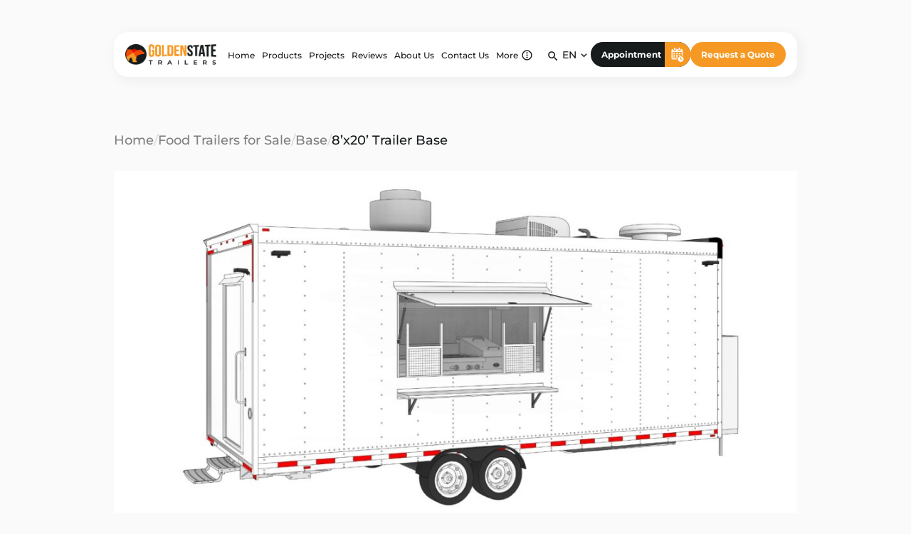

--- FILE ---
content_type: text/html; charset=UTF-8
request_url: https://goldenstatetrailers.com/product/8x20-enclosed-kitchen-trailer-24-5-bumper-to-bumper/
body_size: 72269
content:
<!doctype html><html lang="en-US"><head><script data-no-optimize="1">var litespeed_docref=sessionStorage.getItem("litespeed_docref");litespeed_docref&&(Object.defineProperty(document,"referrer",{get:function(){return litespeed_docref}}),sessionStorage.removeItem("litespeed_docref"));</script> <meta charset="UTF-8"><meta name="viewport" content="height=device-height, width=device-width, initial-scale=1"><link rel="profile" href="https://gmpg.org/xfn/11"><link rel="pingback" href="https://goldenstatetrailers.com/xmlrpc.php"> <script type="module" src="https://goldenstatetrailers.com/wp-content/themes/shoptimizer-child-theme/assets/dist-preview/assets/app-C2v0iELq.js" crossorigin></script> <style>.vue-wrapper {
			  display: block;
			  height: 100%;
			  overflow: hidden;
			}

			@media (max-width: 1023px) {
			  .vue-wrapper {
				width: 100vw;
			  }
			}

			@media (min-width: 1024px) {
			  .vue-wrapper {
				width: 812px;
			  }
			}
            .vue-wrapper #app { width:100%; height:100%; }
            html, body {display: block !important; width: auto !important; height: auto !important;}</style><meta name='robots' content='index, follow, max-image-preview:large, max-snippet:-1, max-video-preview:-1' /><link rel="alternate" hreflang="x-default" href="https://goldenstatetrailers.com/product/8x20-enclosed-kitchen-trailer-24-5-bumper-to-bumper/" /><link rel="alternate" hreflang="en-US" href="https://goldenstatetrailers.com/product/8x20-enclosed-kitchen-trailer-24-5-bumper-to-bumper/" /><title>8’x20’ Trailer Base for Sale | | Golden State Trailers</title><meta name="description" content="Shop 8’x20’ Trailer Base in our collection. Custom-built, NSF-compliant food trailers with financing &amp; nationwide delivery." /><link rel="canonical" href="https://goldenstatetrailers.com/product/8x20-enclosed-kitchen-trailer-24-5-bumper-to-bumper/" /><meta property="og:locale" content="en_US" /><meta property="og:type" content="product" /><meta property="og:title" content="8’x20’ Trailer Base for Sale | Golden State Trailers" /><meta property="og:description" content="Discover 8’x20’ Trailer Base from Golden State Trailers. Premium builds, financing options, custom wrap design &amp; nationwide delivery." /><meta property="og:url" content="https://goldenstatetrailers.com/product/8x20-enclosed-kitchen-trailer-24-5-bumper-to-bumper/" /><meta property="og:site_name" content="Golden State Trailers" /><meta property="article:modified_time" content="2025-12-04T21:16:10+00:00" /><meta property="og:image" content="https://goldenstatetrailers.com/wp-content/uploads/2023/06/20ft_food_trailer_california.jpeg" /><meta property="og:image:width" content="1600" /><meta property="og:image:height" content="910" /><meta property="og:image:type" content="image/jpeg" /><meta name="twitter:card" content="summary_large_image" /><meta name="twitter:label1" content="Price" /><meta name="twitter:data1" content="&#036;50,532.00" /><meta name="twitter:label2" content="Availability" /><meta name="twitter:data2" content="In stock" /> <script type="application/ld+json" class="yoast-schema-graph">{"@context":"https://schema.org","@graph":[{"@type":"ImageObject","inLanguage":"en-US","@id":"https://goldenstatetrailers.com/product/8x20-enclosed-kitchen-trailer-24-5-bumper-to-bumper/#local-main-organization-logo","url":"https://goldenstatetrailers.com/wp-content/uploads/Logo_GoldenStateTrailers.png","contentUrl":"https://goldenstatetrailers.com/wp-content/uploads/Logo_GoldenStateTrailers.png","width":360,"height":86,"caption":"Golden State Trailers"}]}</script> <meta property="product:price:currency" content="USD" /><meta property="og:availability" content="instock" /><meta property="product:availability" content="instock" /><meta property="product:retailer_item_id" content="20Base" /><meta property="product:condition" content="new" /><link rel="alternate" title="oEmbed (JSON)" type="application/json+oembed" href="https://goldenstatetrailers.com/wp-json/oembed/1.0/embed?url=https%3A%2F%2Fgoldenstatetrailers.com%2Fproduct%2F8x20-enclosed-kitchen-trailer-24-5-bumper-to-bumper%2F" /><link rel="alternate" title="oEmbed (XML)" type="text/xml+oembed" href="https://goldenstatetrailers.com/wp-json/oembed/1.0/embed?url=https%3A%2F%2Fgoldenstatetrailers.com%2Fproduct%2F8x20-enclosed-kitchen-trailer-24-5-bumper-to-bumper%2F&#038;format=xml" /><style id='wp-img-auto-sizes-contain-inline-css' type='text/css'>img:is([sizes=auto i],[sizes^="auto," i]){contain-intrinsic-size:3000px 1500px}
/*# sourceURL=wp-img-auto-sizes-contain-inline-css */</style><style id="litespeed-ccss">ul{box-sizing:border-box}:root{--wp--preset--font-size--normal:16px;--wp--preset--font-size--huge:42px}.screen-reader-text{border:0;clip:rect(1px,1px,1px,1px);clip-path:inset(50%);height:1px;margin:-1px;overflow:hidden;padding:0;position:absolute;width:1px;word-wrap:normal!important}:root{--wp--preset--aspect-ratio--square:1;--wp--preset--aspect-ratio--4-3:4/3;--wp--preset--aspect-ratio--3-4:3/4;--wp--preset--aspect-ratio--3-2:3/2;--wp--preset--aspect-ratio--2-3:2/3;--wp--preset--aspect-ratio--16-9:16/9;--wp--preset--aspect-ratio--9-16:9/16;--wp--preset--color--black:#000000;--wp--preset--color--cyan-bluish-gray:#abb8c3;--wp--preset--color--white:#ffffff;--wp--preset--color--pale-pink:#f78da7;--wp--preset--color--vivid-red:#cf2e2e;--wp--preset--color--luminous-vivid-orange:#ff6900;--wp--preset--color--luminous-vivid-amber:#fcb900;--wp--preset--color--light-green-cyan:#7bdcb5;--wp--preset--color--vivid-green-cyan:#00d084;--wp--preset--color--pale-cyan-blue:#8ed1fc;--wp--preset--color--vivid-cyan-blue:#0693e3;--wp--preset--color--vivid-purple:#9b51e0;--wp--preset--gradient--vivid-cyan-blue-to-vivid-purple:linear-gradient(135deg,rgba(6,147,227,1) 0%,rgb(155,81,224) 100%);--wp--preset--gradient--light-green-cyan-to-vivid-green-cyan:linear-gradient(135deg,rgb(122,220,180) 0%,rgb(0,208,130) 100%);--wp--preset--gradient--luminous-vivid-amber-to-luminous-vivid-orange:linear-gradient(135deg,rgba(252,185,0,1) 0%,rgba(255,105,0,1) 100%);--wp--preset--gradient--luminous-vivid-orange-to-vivid-red:linear-gradient(135deg,rgba(255,105,0,1) 0%,rgb(207,46,46) 100%);--wp--preset--gradient--very-light-gray-to-cyan-bluish-gray:linear-gradient(135deg,rgb(238,238,238) 0%,rgb(169,184,195) 100%);--wp--preset--gradient--cool-to-warm-spectrum:linear-gradient(135deg,rgb(74,234,220) 0%,rgb(151,120,209) 20%,rgb(207,42,186) 40%,rgb(238,44,130) 60%,rgb(251,105,98) 80%,rgb(254,248,76) 100%);--wp--preset--gradient--blush-light-purple:linear-gradient(135deg,rgb(255,206,236) 0%,rgb(152,150,240) 100%);--wp--preset--gradient--blush-bordeaux:linear-gradient(135deg,rgb(254,205,165) 0%,rgb(254,45,45) 50%,rgb(107,0,62) 100%);--wp--preset--gradient--luminous-dusk:linear-gradient(135deg,rgb(255,203,112) 0%,rgb(199,81,192) 50%,rgb(65,88,208) 100%);--wp--preset--gradient--pale-ocean:linear-gradient(135deg,rgb(255,245,203) 0%,rgb(182,227,212) 50%,rgb(51,167,181) 100%);--wp--preset--gradient--electric-grass:linear-gradient(135deg,rgb(202,248,128) 0%,rgb(113,206,126) 100%);--wp--preset--gradient--midnight:linear-gradient(135deg,rgb(2,3,129) 0%,rgb(40,116,252) 100%);--wp--preset--font-size--small:clamp(1rem, 1rem + ((1vw - 0.2rem) * 0.368), 1.2rem);--wp--preset--font-size--medium:clamp(1rem, 1rem + ((1vw - 0.2rem) * 0.92), 1.5rem);--wp--preset--font-size--large:clamp(1.5rem, 1.5rem + ((1vw - 0.2rem) * 0.92), 2rem);--wp--preset--font-size--x-large:clamp(1.5rem, 1.5rem + ((1vw - 0.2rem) * 1.379), 2.25rem);--wp--preset--font-size--x-small:0.85rem;--wp--preset--font-size--base:clamp(1rem, 1rem + ((1vw - 0.2rem) * 0.46), 1.25rem);--wp--preset--font-size--xx-large:clamp(2rem, 2rem + ((1vw - 0.2rem) * 1.839), 3rem);--wp--preset--font-size--xxx-large:clamp(2.25rem, 2.25rem + ((1vw - 0.2rem) * 3.218), 4rem);--wp--preset--font-family--inter:"Inter", sans-serif;--wp--preset--font-family--cardo:Cardo;--wp--preset--spacing--20:0.44rem;--wp--preset--spacing--30:0.67rem;--wp--preset--spacing--40:1rem;--wp--preset--spacing--50:1.5rem;--wp--preset--spacing--60:2.25rem;--wp--preset--spacing--70:3.38rem;--wp--preset--spacing--80:5.06rem;--wp--preset--spacing--small:clamp(.25rem, 2.5vw, 0.75rem);--wp--preset--spacing--medium:clamp(1rem, 4vw, 2rem);--wp--preset--spacing--large:clamp(1.25rem, 6vw, 3rem);--wp--preset--spacing--x-large:clamp(3rem, 7vw, 5rem);--wp--preset--spacing--xx-large:clamp(4rem, 9vw, 7rem);--wp--preset--spacing--xxx-large:clamp(5rem, 12vw, 9rem);--wp--preset--spacing--xxxx-large:clamp(6rem, 14vw, 13rem);--wp--preset--shadow--natural:6px 6px 9px rgba(0, 0, 0, 0.2);--wp--preset--shadow--deep:12px 12px 50px rgba(0, 0, 0, 0.4);--wp--preset--shadow--sharp:6px 6px 0px rgba(0, 0, 0, 0.2);--wp--preset--shadow--outlined:6px 6px 0px -3px rgba(255, 255, 255, 1), 6px 6px rgba(0, 0, 0, 1);--wp--preset--shadow--crisp:6px 6px 0px rgba(0, 0, 0, 1);--wp--custom--line-height--none:1;--wp--custom--line-height--tight:1.1;--wp--custom--line-height--snug:1.2;--wp--custom--line-height--normal:1.5;--wp--custom--line-height--relaxed:1.625;--wp--custom--line-height--loose:2;--wp--custom--line-height--body:1.618}:root{--wp--style--global--content-size:900px;--wp--style--global--wide-size:1190px}:where(body){margin:0}:root{--wp--style--block-gap:var(--wp--preset--spacing--medium)}body{font-family:var(--wp--preset--font-family--primary);--wp--style--root--padding-top:0;--wp--style--root--padding-right:var(--wp--preset--spacing--medium);--wp--style--root--padding-bottom:0;--wp--style--root--padding-left:var(--wp--preset--spacing--medium)}a:where(:not(.wp-element-button)){text-decoration:false}.summary form.cart:not(.commercekit_sticky-atc) .commercekit-pdp-before-form{display:none}@media (max-width:992px){body.single-product{padding-bottom:70px}.commercekit-pdp-before-form{margin-bottom:15px;background:#f8f8f8;padding:15px}.commercekit-pdp-before-form_wrapper{display:flex;align-items:center;font-size:14px}.commercekit-pdp-before-form_wrapper img{max-width:65px;margin-right:15px}}@media (min-width:993px){.commercekit-pdp-before-form{margin-right:35px;min-width:150px;max-width:200px}.commercekit-pdp-before-form_wrapper{font-size:14px;line-height:1.4}.commercekit-pdp-before-form_wrapper img{max-width:100px;margin-bottom:10px}}.wpcf7-form-control-wrap{position:relative}.wpcf7-list-item{display:inline-block;margin:0 0 0 1em}.wpcf7-list-item-label::before,.wpcf7-list-item-label::after{content:" "}:root{--swiper-theme-color:#007aff}.swiper-container{margin-left:auto;margin-right:auto;position:relative;overflow:hidden;list-style:none;padding:0;z-index:1}.swiper-wrapper{position:relative;width:100%;height:100%;z-index:1;display:flex;box-sizing:content-box}.swiper-wrapper{transform:translate3d(0,0,0)}.swiper-slide{flex-shrink:0;width:100%;height:100%;position:relative}:root{--swiper-navigation-size:44px}.swiper-button-next,.swiper-button-prev{position:absolute;top:50%;width:calc(var(--swiper-navigation-size)/ 44 * 27);height:var(--swiper-navigation-size);margin-top:calc(0px - (var(--swiper-navigation-size)/ 2));z-index:10;display:flex;align-items:center;justify-content:center;color:var(--swiper-navigation-color,var(--swiper-theme-color))}.swiper-button-next.swiper-button-disabled,.swiper-button-prev.swiper-button-disabled{opacity:.35}.swiper-button-next:after,.swiper-button-prev:after{font-family:swiper-icons;font-size:var(--swiper-navigation-size);text-transform:none!important;letter-spacing:0;text-transform:none;font-variant:initial;line-height:1}.swiper-button-prev{left:10px;right:auto}.swiper-button-prev:after{content:'prev'}.swiper-button-next{right:10px;left:auto}.swiper-button-next:after{content:'next'}@keyframes swiper-preloader-spin{100%{transform:rotate(360deg)}}.pswp{display:none;position:absolute;width:100%;height:100%;left:0;top:0;overflow:hidden;-ms-touch-action:none;touch-action:none;z-index:1500;-webkit-text-size-adjust:100%;-webkit-backface-visibility:hidden;outline:0}.pswp *{-webkit-box-sizing:border-box;box-sizing:border-box}.pswp__bg{position:absolute;left:0;top:0;width:100%;height:100%;background:#000;opacity:0;-webkit-transform:translateZ(0);transform:translateZ(0);-webkit-backface-visibility:hidden;will-change:opacity}.pswp__scroll-wrap{position:absolute;left:0;top:0;width:100%;height:100%;overflow:hidden}.pswp__container{-ms-touch-action:none;touch-action:none;position:absolute;left:0;right:0;top:0;bottom:0}.pswp__container{-webkit-touch-callout:none}.pswp__bg{will-change:opacity}.pswp__container{-webkit-backface-visibility:hidden}.pswp__item{position:absolute;left:0;right:0;top:0;bottom:0;overflow:hidden}.pswp__button{width:44px;height:44px;position:relative;background:0 0;overflow:visible;-webkit-appearance:none;display:block;border:0;padding:0;margin:0;float:right;opacity:.75;-webkit-box-shadow:none;box-shadow:none}.pswp__button::-moz-focus-inner{padding:0;border:0}.pswp__button,.pswp__button--arrow--left:before,.pswp__button--arrow--right:before{background:url(/wp-content/plugins/commercegurus-commercekit/assets/css/default-skin.svg) 0 0 no-repeat;background-size:264px 88px;width:44px;height:44px}.pswp__button--close{background-position:0 -44px}.pswp__button--share{background-position:-44px -44px}.pswp__button--fs{display:none}.pswp__button--zoom{display:none;background-position:-88px 0}.pswp__button--arrow--left,.pswp__button--arrow--right{background:0 0;top:50%;margin-top:-50px;width:70px;height:100px;position:absolute}.pswp__button--arrow--left{left:0}.pswp__button--arrow--right{right:0}.pswp__button--arrow--left:before,.pswp__button--arrow--right:before{content:'';top:35px;background-color:rgb(0 0 0 / .3);height:30px;width:32px;position:absolute}.pswp__button--arrow--left:before{left:6px;background-position:-138px -44px}.pswp__button--arrow--right:before{right:6px;background-position:-94px -44px}.pswp__share-modal{display:block;background:rgb(0 0 0 / .5);width:100%;height:100%;top:0;left:0;padding:10px;position:absolute;z-index:1600;opacity:0;-webkit-backface-visibility:hidden;will-change:opacity}.pswp__share-modal--hidden{display:none}.pswp__share-tooltip{z-index:1620;position:absolute;background:#fff;top:56px;border-radius:2px;display:block;width:auto;right:44px;-webkit-box-shadow:0 2px 5px rgb(0 0 0 / .25);box-shadow:0 2px 5px rgb(0 0 0 / .25);-webkit-transform:translateY(6px);-ms-transform:translateY(6px);transform:translateY(6px);-webkit-backface-visibility:hidden;will-change:transform}.pswp__counter{position:absolute;left:0;top:0;height:44px;font-size:13px;line-height:44px;color:#fff;opacity:.75;padding:0 10px}.pswp__caption{position:absolute;left:0;bottom:0;width:100%;min-height:44px}.pswp__caption__center{text-align:left;max-width:420px;margin:0 auto;font-size:13px;padding:10px;line-height:20px;color:#ccc}.pswp__preloader{width:44px;height:44px;position:absolute;top:0;left:50%;margin-left:-22px;opacity:0;will-change:opacity;direction:ltr}.pswp__preloader__icn{width:20px;height:20px;margin:12px}@media screen and (max-width:1024px){.pswp__preloader{position:relative;left:auto;top:auto;margin:0;float:right}}.pswp__ui{-webkit-font-smoothing:auto;visibility:visible;opacity:1;z-index:1550}.pswp__top-bar{position:absolute;left:0;top:0;height:44px;width:100%}.pswp__caption,.pswp__top-bar{-webkit-backface-visibility:hidden;will-change:opacity}.pswp__caption,.pswp__top-bar{background-color:rgb(0 0 0 / .5)}.pswp__ui--hidden .pswp__button--arrow--left,.pswp__ui--hidden .pswp__button--arrow--right,.pswp__ui--hidden .pswp__caption,.pswp__ui--hidden .pswp__top-bar{opacity:.001}.woosb-wrap{display:block;width:100%;clear:both}.woosb-wrap .woosb-text,.woosb-wrap .woosb-products{margin:0 0 15px 0}.woosb-wrap .woosb-text{white-space:pre-line}.woosb-products{border-width:1px 0 0 0;border-style:dotted;border-color:#e5e5e5}.woosb-products .woosb-product{display:flex;align-items:center;padding:10px 0;margin:0;border-bottom:1px dotted #e5e5e5}.woosb-products .woosb-product>div{padding:0 5px}.woosb-products .woosb-product .woosb-price{width:100px;flex:0 0 100px;text-align:end}.woosb-products .woosb-product .woosb-price *{font-size:inherit!important}.woosb-products .woosb-product .woosb-title{flex-grow:1;text-align:start}.woosb-products .woosb-product .woosb-title .woosb-title-inner{display:block;overflow:hidden}.woosb-products .woosb-product .woosb-title .woosb-title-inner a{text-decoration:none;box-shadow:none}.woosb-alert{padding:6px 10px 6px 14px;border-left:4px solid #222;background-color:#eee;font-size:14px}html{font-family:sans-serif;-ms-text-size-adjust:100%;-webkit-text-size-adjust:100%;scrollbar-gutter:stable}body{margin:0;-ms-word-wrap:break-word;word-wrap:break-word;overflow-x:hidden;font-family:-apple-system,BlinkMacSystemFont,"Segoe UI",Roboto,Oxygen-Sans,Ubuntu,Cantarell,"Helvetica Neue",sans-serif;font-size:16px}body,button,input,textarea{line-height:1.618;text-rendering:optimizelegibility}header,main,section{display:block}a{color:#2c2d33;background-color:#fff0;text-decoration:none}a,button,input{-ms-touch-action:manipulation;touch-action:manipulation}img{max-width:100%;height:auto;border:0;border-radius:0}svg:not(:root){overflow:hidden}button{overflow:visible}button,select{text-transform:none}button::-moz-focus-inner,input::-moz-focus-inner{padding:0;border:0}input[type=radio]{box-sizing:border-box}input[type=number]::-webkit-inner-spin-button,input[type=number]::-webkit-outer-spin-button{height:auto}input[type=search]::-webkit-search-cancel-button,input[type=search]::-webkit-search-decoration{-webkit-appearance:none}ul{padding:0}body,button,input,textarea{line-height:1.618;text-rendering:optimizeLegibility}h2{margin:0 0 15px;color:#131315}h2{line-height:1.214}h2{font-size:2em}p{margin:0 0 1.21575rem}ul{margin:0 0 1.41575em 20px}.site-content ul li{margin-bottom:3px}ul{list-style:disc}li>ul{margin-bottom:0;margin-left:1em}*{box-sizing:border-box}.screen-reader-text{clip:rect(1px 1px 1px 1px);clip:rect(1px,1px,1px,1px);position:absolute!important;color:#000}input[type=text],textarea{border-radius:0}input[type=number]{-webkit-appearance:none;border-radius:0}input[type=search]{border-radius:0}button,input,select{vertical-align:baseline}select{margin:0}button,input,textarea{margin:0;font-size:100%}button{border:none}.button{display:inline-block;padding:.6180469716em 1.41575em;border:0;border-color:#43454b;border-radius:4px;outline:0;background:0 0;background-color:#43454b;text-shadow:none;text-decoration:none;-webkit-appearance:none}input[type=radio]{padding:0}input[type=search]::-webkit-search-decoration{-webkit-appearance:none}input[type=search]::-webkit-input-placeholder{color:#555}input[type=search]::-moz-placeholder{color:#555}input[type=search]:-ms-input-placeholder{color:#555}.input-text,input[type=search]{box-sizing:border-box;padding:.6180469716em;outline:0;color:#222;box-shadow:inset 0 1px 1px rgb(0 0 0 / .125);-webkit-appearance:none;width:100%;font-weight:400}input[type=text]{width:100%}input[type=text]{box-sizing:border-box;padding:.5180469716em;outline:0;color:#222;box-shadow:inset 0 1px 1px rgb(0 0 0 / .125);font-weight:400;-webkit-appearance:none}textarea{overflow:auto;width:100%;padding-left:.875em;vertical-align:top;height:150px}.widget_product_search form input[type=search]{width:100%}.widget{margin:0 0 3.706325903em}.widget_product_search form{position:relative;margin-bottom:15px}.widget_product_search form button[type=submit]{clip:rect(1px 1px 1px 1px);clip:rect(1px,1px,1px,1px);position:absolute!important;top:0;left:0;background-color:#000;color:#fff}@media (min-width:993px){.col-full{box-sizing:content-box;margin-right:auto;margin-left:auto;padding:0 2.617924em}.col-full::after{display:table}.col-full::before{display:table;content:""}.col-full::after{display:block;clear:both;content:""}.site-content::after,.site-content::before{display:table;content:""}.site-content::after{clear:both}.right-page-sidebar .content-area{float:left}}body,button,input,textarea{-webkit-font-smoothing:antialiased;-moz-osx-font-smoothing:grayscale}body input[type=text],body textarea{border:1px solid #d2d6dc;border-radius:.3rem;box-shadow:0 1px 2px 0 rgb(0 0 0 / .05);font-size:15px;padding-left:.7em;padding-right:.7em}input[type=search]{padding-left:43px;border:1px solid #eee;background:0 0;box-shadow:none;background-color:#fff;font-size:17px;font-weight:400}@media all and (-ms-high-contrast:none),(-ms-high-contrast:active){select{padding-right:0;background-image:none}}select::-ms-expand{display:none}.col-full{max-width:1170px}.col-full{padding-right:2.617924em;padding-left:2.617924em}@media only screen and (min-width:1070px){.single-product .site-content .col-full{max-width:inherit;margin:0;padding:0}}@media (min-width:993px){body ul.products li.product{float:left;width:33.3333%}body .columns-4.products li.product{float:left;width:25%}body ul.products li.product{margin-bottom:calc(2.5em - 40px)}}body ul.products li.product{position:relative;padding-right:15px;padding-left:15px;text-align:left}body ul.products li.product img{display:block;width:100%;margin:0 auto 0}body.no-cta-buttons ul.products li.product:not(.product-category){padding-bottom:0;margin-bottom:35px}ul.products li.product .woocommerce-loop-product__title{position:relative;width:100%;margin-top:4px;margin-bottom:4px;color:#111;font-size:16px;letter-spacing:0}.woocommerce-product-search::before{width:20px;height:20px;content:"";display:inline-block;position:absolute;z-index:1;top:.75em;left:.85em;background-color:#ccc;-webkit-mask-image:url("data:image/svg+xml;charset=utf8,%3Csvg width='24' height='24' viewBox='0 0 24 24' fill='none' xmlns='http://www.w3.org/2000/svg'%3E%3Cpath d='M21 21L15 15M17 10C17 13.866 13.866 17 10 17C6.13401 17 3 13.866 3 10C3 6.13401 6.13401 3 10 3C13.866 3 17 6.13401 17 10Z' stroke='%234A5568' stroke-width='2' stroke-linecap='round' stroke-linejoin='round'/%3E%3C/svg%3E");mask-image:url("data:image/svg+xml;charset=utf8,%3Csvg width='24' height='24' viewBox='0 0 24 24' fill='none' xmlns='http://www.w3.org/2000/svg'%3E%3Cpath d='M21 21L15 15M17 10C17 13.866 13.866 17 10 17C6.13401 17 3 13.866 3 10C3 6.13401 6.13401 3 10 3C13.866 3 17 6.13401 17 10Z' stroke='%234A5568' stroke-width='2' stroke-linecap='round' stroke-linejoin='round'/%3E%3C/svg%3E");-webkit-mask-position:center;-webkit-mask-repeat:no-repeat;-webkit-mask-size:contain}div.product form.cart .quantity{margin:0}.site-content{position:relative}.site-content::after{display:block;visibility:hidden;position:absolute;z-index:5;top:0;left:0;width:100%;height:100%;opacity:0;background:rgb(0 0 0 / .7);content:""}.site-search{display:block}.site-search input[type=search]{border:0;background:#f8f8f8;border:1px solid #f8f8f8}input[type=search]{font-size:16px}.site-search form::before{left:15px;top:50%;margin-top:-7px;width:16px;height:16px}.site-search form input[type=search]{position:relative;padding-left:40px;border-radius:4px;clear:both;font-size:16px;box-shadow:0 1px 2px 0 rgb(0 0 0 / .05)}@media (min-width:993px){body.header-4{overflow-x:hidden}.header-4 .site-search{display:none}.header-4 .cg-modal .site-search{display:block;margin-bottom:20px}.header-4 .search-trigger{position:relative;z-index:9}.header-4 .search-trigger{background:0 0}.header-4 .search-trigger svg{width:18px;height:18px;margin:-4px 0}.header-4 .search-trigger span{padding:8px 10px 8px 0;margin-right:10px;border-right:1px solid #eee;line-height:inherit;font-size:14px}}.search-extras{width:100%}textarea{margin-bottom:0;border-color:#d2d6dc;border-width:1px;border-radius:.3rem;box-shadow:0 1px 2px 0 rgb(0 0 0 / .05)}#page{margin:0 auto}.columns-4,.single-product .content-area{width:100%}.single .content-area{float:left}@media (max-width:992px){.site .content-area{float:none;width:100%;clear:both}}@media (max-width:992px){.col-full{padding-right:1em;padding-left:1em}.site-main ul.products li.product::before{display:none}body .site-content::after{display:none}ul.products li.product:nth-child(2n+1){clear:left}ul.products li.product{float:left;width:33.333%;margin:0 0 30px 0}}@media (max-width:768px){ul.products li.product{width:100%}}.quantity{position:relative}.quantity input::-webkit-inner-spin-button,.quantity input::-webkit-outer-spin-button{-webkit-appearance:none;margin:0}.quantity input[type=number]{-moz-appearance:textfield}ul.products{display:flex;flex-wrap:wrap;width:calc(100% + 30px);margin-left:-15px}ul.products li.product:not(.product-category){flex-wrap:wrap;align-items:flex-start;padding-bottom:40px}ul.products li.product:not(.product-category)::before{visibility:hidden;position:absolute;left:0;opacity:0;background-color:#fff;box-shadow:0 0 10px rgb(0 0 0 / .1);content:"";width:calc(100% + 0px);height:calc(100% + 30px);margin-top:-15px;margin-left:0}@media (min-width:993px){body:not(.static-cta-buttons) ul.products li.product{align-self:flex-start}}@media (max-width:992px){.site-main ul.products{width:calc(100% + 30px);margin-left:-15px}.related.products ul.products{display:flex;overflow-x:scroll;flex-wrap:nowrap;-webkit-overflow-scrolling:touch;padding-top:5px;margin-left:-15px;padding-left:1em;scroll-snap-type:x mandatory;overscroll-behavior-x:contain}.related.products ul.products li.product{display:flex;max-width:320px;min-width:320px;flex-direction:column;scroll-snap-align:center;padding:0}.m-grid-1 .related.products ul.products li.product{padding-left:0;padding-right:0}.related.products ul.products li.product .woocommerce-card__header{box-shadow:0 0 10px rgb(0 0 0/10%);padding:15px}ul.products li.product:not(.product-category){padding-bottom:0}.related.products ul.products{column-gap:20px;padding-bottom:20px}.m-grid-1 .related.products ul.products{padding-right:15px}}@media (max-width:770px){.m-grid-1 ul.products li.product{float:none;width:100%}.m-grid-1 .site-content ul.products li.product:not(.product-category){padding-bottom:0}}@media (max-width:768px){body .site{font-size:15px}.site button{font-size:14px}}@media (max-width:992px){.site ul.products li.product{margin-bottom:2em}}@media (min-width:993px) and (max-width:1199px){.single-product .site-content .col-full{padding:0}}.site-search .widget,.site-search .widget_product_search form{margin-bottom:0}@media (max-width:992px){.site-search{display:none}.site-search input[type=search]{padding-top:0;padding-bottom:0;line-height:45px}}.woocommerce-image__wrapper{position:relative;width:100%}body ul.products li.product .woocommerce-image__wrapper img{margin-bottom:0}.woocommerce-image__wrapper .gallery-image{position:absolute;z-index:-10;top:0;left:0;opacity:0}.woocommerce-card__header{clear:both;padding-top:10px;width:100%}.woocommerce-card__header *{position:relative}.single-product div.product form.cart .button{position:relative}.single-product .product form.cart .single_add_to_cart_button::after{position:absolute;top:50%;left:50%;margin-top:-9px;margin-left:-9px;opacity:0;content:"";display:inline-block;width:18px;height:18px;border:1px solid rgb(255 255 255 / .3);border-left-color:#fff;border-radius:50%;vertical-align:middle}@media (max-width:992px){.site ul.products li.product div.woocommerce-loop-product__title{font-size:14px}.m-grid-1 ul.products li.product{padding-left:15px;padding-right:15px}}.cg-modal{overflow:hidden}.search-main-modal{display:flex}.modal-dialog{position:relative;width:auto;margin:10px}.modal-content{position:relative;padding:30px 30px 10px;border-radius:10px;outline:0;background-color:#fff;-webkit-background-clip:padding-box;background-clip:padding-box;max-height:calc(100vh - 80px);overflow-y:auto}.search-main-modal .modal-content{overflow-y:auto}.modal-header .close-button{margin-top:-2px}.search-close-button svg{width:18px;height:18px}.modal-body{position:relative;padding:15px 0}.modal-body .widget{margin-bottom:0}.modal-header{position:relative;z-index:3}.cg-modal button.close-button{position:absolute;background:0 0;width:30px;border-radius:50%;height:30px;justify-content:center;align-items:center;display:flex}.cg-modal.search-main-modal button.close-button{color:#fff;background:#111}.cg-modal button.close-button{right:8px;top:8px;color:#111;background:0 0}.search-main-modal button.close-button{top:-15px;right:-10px}button.close-button{padding:0;border:0;background:0 0;-webkit-appearance:none}div.search-modal-heading{margin-bottom:15px;font-size:22px;font-weight:700}@media (min-width:768px){.modal-dialog{width:600px;margin:40px auto}.search-main-modal .modal-dialog{margin:auto}.search-main-modal .modal-dialog{width:770px}}@media (max-width:992px){.cg-modal.search-main-modal{display:none}.modal-content{max-height:calc(100vh - 20px)}}.cg-modal{visibility:hidden;position:fixed;z-index:-100;top:0;left:0;width:100%;height:100%;opacity:0;background-color:rgb(0 0 0 / .6);transform:scale(1.1)}.single-product .content-area,.single-product .site-main{margin-bottom:0}.product-details-wrapper,.related.products{max-width:1170px;margin-right:auto;margin-left:auto;padding-right:2.617924em;padding-left:2.617924em}.product-details-wrapper{overflow:hidden;padding-bottom:30px}.product_meta,.related-wrapper{background-color:#fff}@media (min-width:770px){.single-product div.product .product-details-wrapper .images{width:60%;margin-right:0;margin-bottom:0}}.sticky-d #shoptimizer-sticky-anchor,.sticky-m #shoptimizer-sticky-anchor{scroll-margin-top:80px}.woocommerce-product-details__short-description{clear:both;font-size:14px;line-height:1.5}.woocommerce-product-details__short-description p{margin-bottom:.8em}.product .cart .quantity .input-text{width:50px;height:52px;padding:.5rem;border:1px solid #e2e2e2;background:0 0;background-color:#fff;box-shadow:none;font-size:17px;font-weight:400;border-top-left-radius:4px;border-bottom-left-radius:4px;border-top-right-radius:0;border-bottom-right-radius:0}.cart .single_add_to_cart_button{float:left;width:calc(100% - 90px);height:52px;margin-left:40px;padding-top:0;padding-bottom:0;border-radius:4px;outline:0;background:#3bb54a;font-size:18px;font-weight:400;line-height:52px;text-align:center}.pswp__button{background-color:#fff0}div.product{position:relative}div.product .images{margin-top:0;margin-bottom:20px}body .pswp__caption__center{font-size:15px;text-align:center}.related-wrapper>section>h2{padding-top:60px}.related>h2:first-child{margin-bottom:1em}.shoptimizer-product-prevnext{position:absolute;top:12px;right:0}.shoptimizer-product-prevnext a{display:inline-flex;position:relative;color:#333}.shoptimizer-product-prevnext .title{display:block;padding:10px 10px 5px 10px;font-size:13px;line-height:1.4}.shoptimizer-product-prevnext svg{width:20px;height:20px;stroke:#999}.shoptimizer-product-prevnext .tooltip{visibility:hidden;position:absolute;z-index:2;right:0;width:120px;margin-top:30px;opacity:0;background-color:#fff;box-shadow:0 0 3px rgb(0 0 0 / .15);font-size:13px;text-align:center;transform:translateY(10px)}.shoptimizer-product-prevnext .tooltip img{display:block}.product_meta .posted_in,.product_meta .sku_wrapper,.product_meta .tagged_as{display:inline;margin:0 8px;color:#111}.product_meta .posted_in a,.product_meta .tagged_as a{color:#555}.product_meta .posted_in a:first-child,.product_meta .tagged_as a:first-child{margin-left:5px}.product_meta .sku_wrapper span{margin-left:5px;color:#555}.product_meta a{font-weight:inherit;text-decoration:underline;text-decoration-thickness:.5px;text-underline-offset:.14em}.product_meta{clear:both;position:relative;font-size:14px;text-align:center}.product_meta:has(span){margin-bottom:-1px;padding-bottom:1em;border-top:1px solid rgb(0 0 0 / .05);border-bottom:1px solid rgb(0 0 0 / .05)}div.product .product_meta:has(span){padding-top:1em;border-top:1px solid rgb(0 0 0 / .05);font-size:.875em}div.product .product_meta .posted_in,div.product .product_meta .sku_wrapper,div.product .product_meta .tagged_as{display:inline-block}div.product .product_meta .tagged_as:last-child{border-bottom:0}@media (max-width:992px){.product-details-wrapper{padding-right:1em;padding-left:1em}.product-details-wrapper{padding-bottom:15px}body .shoptimizer-product-prevnext{display:none}.related.products{padding-right:1em;padding-left:1em}.single-product .site .content-area{width:calc(100% + 2em);margin-left:-1em}.product_meta .posted_in,.product_meta .sku_wrapper,.product_meta .tagged_as{display:block}.related.products{position:relative;z-index:0}.site .related-wrapper>section>h2{padding-top:20px;font-size:24px;letter-spacing:0}.site .related-wrapper>section:first-of-type>h2{padding-top:35px}}@media (max-width:770px){.single-product div.product .images,.single-product div.product .images img{width:100%}}@media (max-width:600px){div.product .product_meta .posted_in,div.product .product_meta .sku_wrapper,div.product .product_meta .tagged_as{display:block}}@media (min-width:993px){.site-search input[type=search]{padding:.8em 1.41575em;line-height:1}}.single-product div.product::after,.single-product div.product::before{display:table;content:""}.single-product div.product:after{clear:both}ul.products{margin-bottom:0}ul.products{clear:both}ul.products li.product{position:relative;margin-bottom:4.235801032em;margin-left:0;text-align:center;list-style:none}ul.products li.product .woocommerce-LoopProduct-link{display:block;color:#2c2d33;-webkit-backface-visibility:hidden}ul.products li.product img{display:block;margin:0 auto 1.618em}div.product form.cart .quantity{float:left;margin:0}div.product .product_meta:has(span){padding-top:1em;border-top:1px solid rgb(0 0 0 / .05);font-size:.875em;margin-top:0}div.product .product_meta .tagged_as:last-child{border-bottom:0}.quantity .qty{width:4.235801032em;text-align:center;border:0;border:1px solid #e2e2e2}@media (min-width:1100px){.related .columns-4 li.product{float:left;width:24.97%}}@media (min-width:770px){div.product .images{float:left}}button.single_add_to_cart_button.button.alt{display:block!important}.single-product div.product form.cart .button{display:none!important}@media screen and (max-width:1023px){.section-header-wrap-left-logo img{max-width:130px}}a{color:#1e68c4}body{background-color:#fff}.header-4 .search-trigger span{border-right-color:#eee}.button,.product .cart .single_add_to_cart_button{color:#fff}.button,.product .cart .single_add_to_cart_button{background-color:#3bb54a}.single-product .site-content .col-full{background-color:#fafafa}.col-full{max-width:1170px}.product-details-wrapper,.related.products{max-width:calc(1170px + 5.2325em)}.content-area{width:76%}body,button,input,select,option,textarea{font-family:Montserrat;font-weight:400}h2{font-family:Montserrat;font-weight:400}.content-area ul.products li.product .woocommerce-loop-product__title,ul.products li.product .woocommerce-loop-product__title,ul.products li.product .woocommerce-loop-product__title{font-family:Montserrat;font-size:15px;font-weight:600}.product .cart .single_add_to_cart_button{font-family:Montserrat;font-weight:600;letter-spacing:-.3px;text-transform:none}@media (min-width:993px){.header-4 .search-trigger{line-height:90px}.header-4 .search-trigger{color:#323232}}body{background:#FAFAFA;font-family:'Montserrat'!important}h2{font-size:24px}.container-new{max-width:1430px;padding:0 15px;margin:auto}.section-header-wrap{margin-top:27px;border-radius:20px;box-shadow:4px 4px 14px 4px rgb(0 0 0 / .04);background:#fff;display:flex;justify-content:space-between;align-items:center;padding:14px 30px 12px;position:relative;height:88px}.section-header{z-index:999999;position:fixed;width:100%;top:0}body{padding-top:115px}.site-search form::before{margin-top:0;top:16px}.section-header-wrap-left-logo{max-width:200px}.section-header-wrap-left-logo a{display:flex}.section-header-wrap-left-logo img{max-width:150px}.section-header-wrap-center-menu ul{list-style:none;display:flex;gap:0;margin:0;padding:0}.section-header-wrap-center-menu .menu-new-menu-container>ul>li{padding:0 15px}.section-header-wrap-center-menu ul li a{color:#171b1c;font-size:14px;font-weight:500;line-height:17px;font-family:Montserrat;font-style:normal;font-weight:500}.section-header-wrap-center-menu ul li .sub-menu{display:none}.section-header-wrap-center-menu ul li.more-item>a{padding-right:20px;background-image:url(/wp-content/uploads/2024/02/Vector-3.svg);background-repeat:no-repeat;background-position:right center}.section-header-wrap-center-menu ul li.menu-item-has-children .sub-menu .icon-wrapper{display:none}.section-header-mobile-menu-1 ul li.menu-item-has-children .sub-menu .icon-wrapper{display:none}.section-header-wrap-center-menu ul#menu-new-menu li.menu-item-has-children .sub-menu .sub-menu{display:flex;flex-direction:column;gap:15px}.section-header-wrap-center-menu ul li.menu-item-has-children .sub-menu a{font-size:13px}.section-header-wrap-center-menu ul li.menu-item-has-children .sub-menu .sub-menu a{color:#7F7F7F;font-family:Montserrat;font-size:16px;font-style:normal;font-weight:400;line-height:20px}.section-header-wrap-center-menu ul li.menu-item-has-children .sub-menu .sub-menu li{line-height:20px}.section-header-wrap-center-menu ul#menu-new-menu>li{line-height:120px}.section-header-wrap-right-block{display:flex;gap:20px;align-items:center}.section-header-wrap-right-block-button a{display:block;padding:10px 20px 10px 20px;color:#fff;font-size:14px;font-weight:700;line-height:17px;border-radius:20px;background:#f69924}.section-header-wrap-right-block-button-2 a{display:block;padding:10px 46px 10px 20px;font-size:14px;font-weight:700;line-height:17px;border-radius:20px;background:#171B1C;color:#fff;position:relative}.section-header-wrap-right-block-button-2 a span{display:flex;background:#f69924;width:36px;height:100%;position:absolute;top:0;right:0;border-radius:0 20px 20px 0;align-items:center;justify-content:center}.section-header-wrap-right-block-button-2 a span svg{width:18px;height:20px}.section-header-wrap-right-block-search .search-trigger span{padding:0;margin:0}.section-header-wrap-right-block-switcher-list{list-style:none;padding:0;margin:0;position:relative;display:flex;flex-direction:column}.section-header-wrap-right-block-switcher-list .lang-item{order:2}.section-header-wrap-right-block-switcher-list .lang-item.current-lang{order:1}.section-header-wrap-right-block-switcher-list:before{content:'';display:block;position:absolute;width:9px;height:6px;background-image:url(/wp-content/uploads/2024/02/Vector-4.svg);background-repeat:no-repeat;background-size:contain;right:5px;top:50%;margin-top:-2px}.section-header-wrap-right-block-switcher-list li.current-lang a{padding-right:20px;color:#171b1c;font-size:14px;font-weight:500;line-height:17px}.section-header-wrap-right-block-switcher-list li:not(.current-lang) a{display:none;color:#171b1c;font-size:14px;font-weight:500;line-height:17px;padding-right:20px}.section-header-wrap-right-block-toggle{display:none}.section-header-mobile{left:-100%;background:#FAFAFA;width:100%;position:fixed;height:100%;top:0;z-index:99999}@media screen and (max-width:1435px){.section-header-wrap{height:63px}.section-header-wrap-center-menu ul#menu-new-menu>li{line-height:100px}.section-header-wrap-center-menu ul li.menu-item-has-children .sub-menu .sub-menu a{font-size:14px;line-height:17px}.section-header-wrap-center-menu ul li.menu-item-has-children .sub-menu .sub-menu li{line-height:17px}.section-header-wrap-center-menu ul#menu-new-menu li.menu-item-has-children .sub-menu .sub-menu{gap:10px}.container-new{max-width:1020px;padding:0 30px}.section-header-wrap{margin-top:45px;padding:14px 16px 14px}.section-header-wrap-left-logo img{max-width:128px}.section-header-wrap-center-menu ul{gap:0}.section-header-wrap-center-menu .menu-new-menu-container>ul>li{padding:0 5px}.header-4 .search-trigger svg{width:14px;height:14px}.section-header-wrap-right-block-button a{padding:10px 15px 10px 15px;font-size:12px;line-height:15px}.header-4 .section-header .search-trigger{line-height:30px!important}.section-header-wrap-left-logo a{display:flex}.section-header-wrap-center-menu ul li a{font-size:12px}.section-header-wrap-right-block{gap:5px}.section-header-wrap-right-block-button-2 a{padding:10px 41px 10px 15px;font-size:12px;line-height:15px}}@media screen and (max-width:1023px){.section-header-wrap-center{display:none}.section-header-wrap-right-block{display:none}.section-header-wrap-right-block-toggle{display:flex}.section-header-wrap{margin-top:0;padding:20px 22px 20px 14px}.container-new{max-width:768px;padding:0 15px}.section-header{top:16px;position:fixed;left:0;width:100%;z-index:55}.section-header-wrap-left-logo img{max-width:120px}body{padding-top:80px}.section-header-wrap-center-menu .menu-new-menu-container>ul>li{padding:0 5px}.section-header-mobile-container{max-width:768px;padding:0 15px;margin:auto;padding-top:16px}.section-header-mobile-top{padding:20px 22px 20px 14px;box-shadow:4px 4px 14px 4px rgb(0 0 0 / .04);background:#fff;display:flex;justify-content:space-between;align-items:center;border-radius:20px;position:relative;z-index:4}.section-header-mobile-top-left-logo{display:flex}.section-header-mobile-top-left-logo a{display:flex}.section-header-mobile-top-left-logo img{max-width:100px}.section-header-mobile-top-right-menu-close{display:flex}.section-header-mobile-lang-search{display:flex;align-items:center;gap:20px;padding-top:16px;justify-content:space-between}.section-header-mobile-bottom{height:calc(100vh - 96px);overflow:auto;padding:15px;margin:-15px}.section-header-mobile-social{display:flex;align-items:center;gap:17px}.section-header-mobile-social a{display:flex}.section-header-mobile-social svg{width:30px;height:30px}.header-4 .search-trigger svg{width:25px;height:25px}.header-4 .search-trigger span{display:flex}.section-header-mobile-search button{display:flex;align-items:center;justify-content:center;box-shadow:none;background:none}.section-header-mobile-search-lang{display:flex;gap:20px;align-items:center}.section-header-mobile-lang{order:2}.section-header-mobile-lang ul{list-style:none;display:flex;font-size:16px;font-weight:500;line-height:24px;margin:0;margin-top:0;margin-bottom:0;margin-right:0;justify-content:center;position:relative;flex-direction:column;padding-left:28px;background-repeat:no-repeat;background-position:left top;background-image:url(/wp-content/uploads/2024/05/Frame.svg)}.section-header-mobile-lang ul .lang-item:not(.current-lang){display:none}.section-header-mobile-lang ul .lang-item.current-lang a{padding-right:28px;position:relative}.section-header-mobile-lang ul .lang-item.current-lang a:after{height:30px;width:30px;content:'';right:0;top:-3px;position:absolute;background-position:center;background-repeat:no-repeat;background-image:url(/wp-content/uploads/2024/05/ic_round-expand-more-3.svg)}.section-header-mobile-lang ul a{color:#171b1c;display:flex;align-items:center;opacity:.45}.section-header-mobile-lang ul .current-lang a{color:#171b1c;opacity:1}.section-header-mobile-menu-1{border-radius:20px;box-shadow:4px 4px 14px 4px rgb(0 0 0 / .04);background:#fff;margin-top:16px;padding:28px 18px}.section-header-mobile-menu-1 ul{list-style:none;padding:0;margin:0;display:flex;justify-content:center;flex-direction:column;gap:30px}#menu-new-menu-1>.menu-item-has-children{position:relative}#menu-new-menu-1>.menu-item-has-children>.sub-menu>.menu-item-has-children{position:relative}.section-header-mobile-menu-1 ul ul{display:none}.section-header-mobile-menu-1 ul li a{color:#171b1c;font-size:20px;font-weight:700;line-height:normal}}@media screen and (max-width:992px){.cg-modal.search-main-modal{display:flex!important;z-index:999999!important;padding:0 16px}.site-search{display:block!important}}@media screen and (max-width:767px){.search-main-modal .modal-dialog{max-width:100%}}.learn-more-button-catalog{width:60px;height:45px!important;border-radius:10px!important;border:2px solid var(--Rangoon-Green,#000000);background:#000000!important;color:#000;font-family:Montserrat;font-size:18px;font-weight:600;line-height:22px;padding:17px;margin-left:0;overflow:inherit;display:flex;text-align:center;gap:0;justify-content:center;align-items:center;font-size:0;padding:0}.learn-more-button-catalog span{display:flex}.learn-more-button-catalog span svg{fill:#171B1C}.breacbream-wrap-custom{max-width:1430px;padding:0 15px;margin:auto;padding-top:25px}.breacbream-wrap-custom-items{display:flex;align-items:center;gap:10px}.breacbream-wrap-custom-item-link{color:#7F7F7F;font-size:18px;font-weight:500;line-height:normal;white-space:nowrap}.breacbream-wrap-custom-item-separate{color:#D9D9D9;font-size:18px;font-weight:500;line-height:normal}.breacbream-wrap-custom-item-last{color:var(--Rangoon-Green,#171B1C);font-size:18px;font-weight:500;line-height:normal;white-space:nowrap}@media screen and (max-width:1435px){.breacbream-wrap-custom{max-width:1020px;padding:45px 30px 0 30px}}@media screen and (max-width:1023px){.breacbream-wrap-custom{max-width:768px;padding:45px 15px 0 15px;overflow:auto}}@media screen and (max-width:767px){.breacbream-wrap-custom{max-width:768px;padding:15px 15px 0 15px;overflow:auto}.breacbream-wrap-custom-item-link{font-size:14px}.breacbream-wrap-custom-item-separate{font-size:14px}.breacbream-wrap-custom-item-last{font-size:14px}.learn-more-button-catalog{width:50px;height:35px!important;border-radius:10px!important;border:2px solid var(--Rangoon-Green,#000000);background:#000000!important;color:#000;font-family:Montserrat;font-size:18px;font-weight:600;line-height:22px;padding:17px;margin-left:0;overflow:inherit;display:flex;text-align:center;gap:0;justify-content:center;align-items:center;font-size:0;padding:0}}.single-product #primary{max-width:1430px;padding:30px 15px 0;margin:auto;float:none}.single-product .related-wrapper{display:none}.single-product .product-details-wrapper{background:none;padding:0;position:relative;overflow:inherit}.single-product div.product .product-details-wrapper .images{width:58%!important}.single-product .woocommerce-product-details__short-description{color:#171b1c;font-size:16px;line-height:20px;padding:0;background:none;order:2;padding-bottom:20px;display:none}.single-product .product-details-wrapper-buttons #shoptimizer-sticky-anchor{display:none}.single-product .product-details-wrapper-buttons .wpar_included{order:1;background:none;padding:0;padding-left:35px;border:none;color:#171b1c;font-size:20px;font-weight:700;line-height:24px;background-repeat:no-repeat;background-position:2px 2px;background-image:url(/wp-content/uploads/2024/04/Vector-25.svg);padding-bottom:25px;display:none}.single-product .product-details-wrapper-buttons .wpar_included a{display:block;color:#ff6b00;font-size:16px;font-weight:400;line-height:20px;text-decoration:underline;padding-top:10px;border:none;margin:0}.single-product button.single_add_to_cart_button.clickBuyButton.button21.button.alt.ld-ext-left{display:block!important;margin:0;padding:0;color:#fff;font-size:18px;font-weight:600;line-height:22px;border-radius:20px!important;background:#f69924!important;height:60px!important;margin-bottom:10px}.single-product button.single_add_to_cart_button.clickBuyButton.button21.button.alt.ld-ext-left span:nth-of-type(2){display:flex;justify-content:center;align-items:center;gap:10px}.single-product .woosb-wrap{border:0 solid #ccc;order:3;display:none}.single-product .woosb-bundled-custom-single{display:block;margin:0;border:none;border-radius:20px;background:var(--White,#FFF);box-shadow:4px 4px 14px 4px rgb(0 0 0 / .04);margin-bottom:20px;padding:25px 35px;text-align:center}.single-product .woosb-bundled-custom-single .woosb-products{margin:0;display:flex;flex-wrap:wrap;gap:15px 40px}.single-product .popup-equipment-list-wrap-content-block-top-items .woosb-bundled-custom-single .woosb-products{gap:15px 80px}.single-product .woosb-bundled-custom-single .woosb-products .woosb-item-product.woosb-product.woosb-product-type-simple{margin:0;padding:0;background:none;width:100%;display:flex;height:20px}.single-product .woosb-bundled-custom-single .woosb-products .woosb-item-product.woosb-product.woosb-product-type-simple .woosb-title{padding:0;width:100%}.single-product .woosb-bundled-custom-single .woosb-products .woosb-product .woosb-title .woosb-title-inner a{color:#171b1c;font-size:15px;font-weight:400;line-height:18px;text-align:left;padding:0;display:flex;align-items:center;justify-content:space-between}.single-product .woosb-bundled-custom-single .woosb-products .woosb-product .woosb-title .woosb-title-inner a span:first-of-type{color:#171B1C}.single-product .woosb-bundled-custom-single .woosb-products .woosb-product .woosb-title .woosb-title-inner a span:last-of-type{color:#F69924;font-weight:500}.popup-equipment-list{display:none;position:fixed;top:0;left:0;width:100%;height:100%;align-items:center;justify-content:center;z-index:999999;padding:15px}.popup-equipment-list-overfloy{position:fixed;left:0;top:0;width:100%;height:100%;background-color:rgb(0 0 0 / .4);backdrop-filter:blur(5px);-webkit-backdrop-filter:blur(5px)}.popup-equipment-list-wrap-content{display:flex;align-items:center;justify-content:center;position:relative}.popup-equipment-list-wrap-content-block{width:1430px;height:770px;box-shadow:4px 4px 14px 4px rgb(0 0 0 / .04);background-color:#fff;border-radius:30px;padding-top:55px;padding-bottom:40px;padding-left:50px;padding-right:50px;display:flex;flex-direction:column;justify-content:space-between;position:relative}.popup-equipment-list-wrap-content-block-top-close{height:26px;width:26px;background-image:url(/wp-content/uploads/2024/04/Vector-27.svg);background-repeat:no-repeat;background-position:center;background-size:contain;position:absolute;right:40px;top:30px;top:62px}.popup-equipment-list-wrap-content-block-top{text-align:center}.popup-equipment-list-wrap-content-block-top-title{color:#171b1c;font-family:Unbounded;font-size:36px;font-weight:700;line-height:43px;padding-left:53px;background-image:url(/wp-content/uploads/2024/04/gg_list-1.svg);background-repeat:no-repeat;background-position:left center;display:inline-block;margin-bottom:45px;display:block;text-align:left;margin-left:15px}.single-product .popup-equipment-list-wrap-content-block-bottom button.single_add_to_cart_button.clickBuyButton.button21.button.alt.ld-ext-left{height:60px!important;margin:auto;width:100%}.single-product .popup-equipment-list-wrap-content-block-top-items .woosb-bundled-custom-single .woosb-products .woosb-item-product.woosb-product.woosb-product-type-simple{height:24px;box-shadow:none;width:calc(33.3334% - 55px)}.popup-equipment-list-wrap-content-block-top-items{overflow:auto;padding-right:0;position:relative}.popup-equipment-list-wrap-content-block-top-items::-webkit-scrollbar{-webkit-appearance:none}.popup-equipment-list-wrap-content-block-top-items::-webkit-scrollbar-thumb{border-radius:8px;border:2px solid #fff;background-color:rgb(0 0 0 / .5)}.single-product .popup-equipment-list-wrap-content-block-top-items .woosb-bundled-custom-single .woosb-products .woosb-product .woosb-title .woosb-title-inner a{padding:0;display:flex;justify-content:space-between;height:40px;align-items:center;font-size:20px;font-weight:500;line-height:18px}.single-product .popup-equipment-list-wrap-content-block-top-items .woosb-bundled-custom-single .woosb-products .woosb-product .woosb-title .woosb-title-inner a span{color:#F69924;font-weight:700;text-decoration:none}.single-product .popup-equipment-list-wrap-content-block-top-items .woosb-bundled-custom-single{border-radius:0;box-shadow:none;padding:0 15px;padding-bottom:80px}.popup-equipment-list-wrap-content-block-bottom{display:flex;padding:0 90px;flex-wrap:wrap;justify-content:space-between}.popup-equipment-list-wrap-content-block-bottom-left{width:calc(50% - 60px)}.popup-equipment-list-wrap-content-block-bottom-left-button a{height:60px;display:flex;justify-content:center;align-items:center;border-radius:20px;background:#171B1C;gap:10px;color:var(--White,#FFF);font-size:18px;font-weight:600}.popup-equipment-list-wrap-content-block-bottom-left-button a span{display:flex}.popup-equipment-list-wrap-content-block-bottom-left-text{color:#7F7F7F;font-size:16px;font-weight:400;line-height:normal;padding-top:20px}.popup-equipment-list-wrap-content-block-bottom-center{width:120px;text-align:center;color:var(--Silver-Chalice,#8D8D8D);font-size:20px;font-weight:700;line-height:normal;padding-top:20px}.popup-equipment-list-wrap-content-block-bottom-right{width:calc(50% - 60px)}.popup-equipment-list-wrap-content-block-bottom-right-text{color:#7F7F7F;font-size:16px;font-weight:400;line-height:normal;padding-top:20px}.single-product .cg-psp-gallery .swiper-slide img{height:510px!important;object-position:center;object-fit:cover}.single-product .cg-thumb-swiper.swiper-container{padding:0}.single-product .cg-main-swiper{padding-bottom:20px}.single-product .cg-main-swiper .swiper-button-next:after{display:none}.single-product .cg-main-swiper .swiper-button-next{border-radius:50%!important;border:1px solid #171b1c;background-image:url(/wp-content/uploads/2024/04/Vector-28.svg)!important;background-repeat:no-repeat!important;background-position:center!important;background-color:inherit!important;margin-right:0;bottom:0;top:calc(50% - 21px);visibility:visible!important}.single-product .cg-main-swiper .swiper-button-prev:after{display:none}.single-product .cg-main-swiper .swiper-button-prev{border-radius:50%!important;border:1px solid #171b1c;background-image:url(/wp-content/uploads/2024/04/Vector-28.svg)!important;background-repeat:no-repeat!important;background-position:center!important;background-color:inherit!important;margin-left:0;bottom:0;top:calc(50% - 21px);transform:rotate(180deg);visibility:visible!important}.single-product .cg-thumb-swiper.swiper-container .swiper-button-next{display:none}.single-product .cg-thumb-swiper.swiper-container .swiper-button-prev{display:none}.single-product .cg-thumb-swiper.swiper-container .swiper-slide img{border-radius:15px;box-shadow:4px 4px 14px 4px rgb(0 0 0 / .04);height:130px;object-position:center;object-fit:cover}.single-product .cg-thumb-swiper.swiper-container .swiper-slide{padding-left:10px;padding-right:10px}.single-product .cg-thumb-swiper.swiper-container{margin-left:-10px;width:calc(100% + 20px);padding-bottom:60px}.single-product .product-details-wrapper-img-sum{padding-bottom:25px}.single-product-mobile-title{display:none}.single-product-mobile-excerpt{display:none}.single-product-desktop-excerpt{color:#171b1c;font-size:16px;font-weight:400;line-height:20px;padding-bottom:55px;display:none}.single-product-desktop-excerpt p{margin-bottom:0}.single-product .popup-equipment-list-wrap-content-block-top-items:after{content:'';width:calc(100% - 9px);height:80px;position:absolute;bottom:0;left:0;backdrop-filter:blur(2px);-webkit-backdrop-filter:blur(2px);background-color:rgb(255 255 255 / .4)}.single-product .site-content .col-full{overflow:hidden}@media screen and (max-width:1435px){.single-product #primary{max-width:1020px;padding:30px 30px 0}.single-product-mobile-title{color:#171b1c;font-family:Unbounded;font-size:36px;font-weight:700;line-height:43px;text-align:center;padding-bottom:20px;max-width:520px;margin:auto}.single-product-mobile-excerpt{color:#171b1c;font-size:16px;font-weight:400;line-height:20px;text-align:center;padding-bottom:40px}.single-product div.product .product-details-wrapper .images{width:100%!important;float:none}.single-product .cg-main-swiper{padding-bottom:82px}.single-product .cg-main-swiper .swiper-button-next{bottom:20px;top:inherit;right:calc(50% - 82px)}.single-product .cg-main-swiper .swiper-button-prev{bottom:20px;top:inherit;left:calc(50% - 82px)}.single-product .cg-thumb-swiper.swiper-container .swiper-slide img{height:140px}.single-product .cg-thumb-swiper.swiper-container{padding-bottom:30px}.single-product .woocommerce-product-details__short-description{display:none}.single-product .woosb-bundled-custom-single{padding-top:35px;padding-bottom:20px;padding-left:105px;padding-right:105px}.single-product .woosb-bundled-custom-single .woosb-products{gap:15px 80px}.single-product .woosb-bundled-custom-single .woosb-products .woosb-item-product.woosb-product.woosb-product-type-simple{width:calc(50% - 40px)}.single-product .product-details-wrapper-img-sum{padding-bottom:30px}.single-product #primary #main{overflow:unset}.single-product .product-details-wrapper{overflow:unset}.popup-equipment-list-wrap-content-block{width:960px;padding-top:45px;padding-bottom:45px;padding-left:60px;padding-right:60px}.popup-equipment-list-wrap-content-block-top-title{text-align:left;display:block}.single-product .popup-equipment-list-wrap-content-block-top-items .woosb-bundled-custom-single .woosb-products .woosb-item-product.woosb-product.woosb-product-type-simple{width:calc(50% - 10px)}.single-product .popup-equipment-list-wrap-content-block-top-items .woosb-bundled-custom-single .woosb-products{gap:20px}.single-product .popup-equipment-list-wrap-content-block-top-items .woosb-bundled-custom-single .woosb-products .woosb-product .woosb-title .woosb-title-inner a{text-align:left}.popup-equipment-list-wrap-content-block-top-items{padding-right:0;height:470px}.single-product .popup-equipment-list-wrap-content-block-top-items .woosb-bundled-custom-single .woosb-products{gap:15px 80px}.single-product .popup-equipment-list-wrap-content-block-top-items .woosb-bundled-custom-single .woosb-products .woosb-item-product.woosb-product.woosb-product-type-simple{width:calc(50% - 40px)}.popup-equipment-list-wrap-content-block-bottom{padding:0 0}.popup-equipment-list-wrap-content-block-top-close{right:55px;top:55px}.single-product-desktop-excerpt{padding-bottom:30px}.single-product .cg-psp-gallery .swiper-slide img{height:490px!important;object-fit:contain}}@media screen and (max-width:1023px){.single-product .woosb-bundled-custom-single{padding-left:40px;padding-right:40px}.single-product .product-details-wrapper-img-sum{padding-bottom:0}body.single-product{padding-bottom:0}.single-product #primary{padding:30px 15px 0;max-width:768px;width:100%}.popup-equipment-list-wrap-content-block{padding-left:20px;padding-right:20px}.single-product .popup-equipment-list-wrap-content-block-top-items .woosb-bundled-custom-single .woosb-products{gap:15px 30px}.single-product .popup-equipment-list-wrap-content-block-top-items .woosb-bundled-custom-single .woosb-products .woosb-item-product.woosb-product.woosb-product-type-simple{width:calc(50% - 15px)}.single-product .popup-equipment-list-wrap-content-block-top-items .woosb-bundled-custom-single .woosb-products .woosb-product .woosb-title .woosb-title-inner a{font-size:16px}.single-product .product-details-wrapper{padding:0!important}.single-product .woosb-bundled-custom-single .woosb-products .woosb-item-product.woosb-product.woosb-product-type-simple{border:none;height:auto}.popup-equipment-list-wrap-content-block{width:738px}}@media screen and (max-width:767px){.popup-equipment-list-wrap-content-block{width:100%;height:610px;padding:25px 30px 25px;border-radius:20px}.popup-equipment-list-wrap-content-block-bottom-left-text{display:none}.popup-equipment-list-wrap-content-block-bottom-center{display:none}.popup-equipment-list-wrap-content-block-bottom-right-text{display:none}.popup-equipment-list-wrap-content-block-bottom{padding:0 0;flex-direction:column;gap:5px}.popup-equipment-list-wrap-content-block-bottom-left{width:100%;order:2}.popup-equipment-list-wrap-content-block-bottom-left-button a{height:43px;font-size:14px;border-radius:15px}.popup-equipment-list-wrap-content-block-bottom-left-button a span{width:14px}.popup-equipment-list-wrap-content-block-bottom-right{width:100%;order:1}.single-product .popup-equipment-list-wrap-content-block-bottom button.single_add_to_cart_button.clickBuyButton.button21.button.alt.ld-ext-left{height:43px!important;font-size:14px;line-height:17px;border-radius:15px!important}.popup-equipment-list-wrap-content-block-top{text-align:left}.popup-equipment-list-wrap-content-block-top-title{margin-bottom:22px;font-size:22px;line-height:26px;padding-left:30px;background-size:19px;margin-left:0}.popup-equipment-list-wrap-content-block-top-close{right:30px;top:26px;width:18px;height:18px;opacity:.5}.single-product .popup-equipment-list-wrap-content-block-top-items .woosb-bundled-custom-single .woosb-products{gap:15px}.popup-equipment-list-wrap-content-block-top-items{padding-right:0}.single-product .popup-equipment-list-wrap-content-block-top-items .woosb-bundled-custom-single .woosb-products .woosb-product .woosb-title .woosb-title-inner a{padding:0 0;height:34px;font-size:14px;line-height:17px}.single-product .popup-equipment-list-wrap-content-block-top-items .woosb-bundled-custom-single .woosb-products .woosb-item-product.woosb-product.woosb-product-type-simple{height:17px}.single-product .popup-equipment-list-wrap-content-block-top-items .woosb-bundled-custom-single{padding-bottom:49px;padding-left:0;padding-right:0}.popup-equipment-list-wrap-content-block-top-items{height:420px}.single-product .popup-equipment-list-wrap-content-block-top-items:after{height:45px}.single-product .popup-equipment-list-wrap-content-block-bottom button.single_add_to_cart_button.clickBuyButton.button21.button.alt.ld-ext-left{height:37px!important;font-size:14px;line-height:17px}.single-product #primary{padding:20px 0 0;max-width:768px;width:100%}.single-product .cg-main-swiper{padding-bottom:20px;width:calc(100% + 30px);margin-left:-15px}.single-product .cg-psp-gallery .swiper-slide img{height:auto!important;object-fit:contain}.single-product .cg-main-swiper .swiper-button-next{display:none}.single-product .cg-main-swiper .swiper-button-prev{display:none}.single-product .cg-thumb-swiper.swiper-container .swiper-slide{padding-left:4px;padding-right:4px}.single-product .cg-thumb-swiper.swiper-container{margin-left:-4px;width:calc(100% + 8px)}.single-product .cg-thumb-swiper.swiper-container .swiper-slide img{height:75px;border-radius:10px}.single-product div.product .product-details-wrapper .images{margin-bottom:0}.single-product .cg-thumb-swiper.swiper-container{padding-bottom:10px}.single-product .woosb-bundled-custom-single .woosb-products .woosb-product .woosb-title .woosb-title-inner a{display:flex;font-size:16px;line-height:20px;height:auto;justify-content:space-between;align-items:center}.single-product .woosb-bundled-custom-single{padding-bottom:20px;padding-left:30px;padding-right:30px;padding-top:20px}.single-product button.single_add_to_cart_button.clickBuyButton.button21.button.alt.ld-ext-left{height:45px!important;margin:0;font-size:14px;line-height:17px}.single-product .product-details-wrapper-img-sum{padding-bottom:0}.single-product-desktop-excerpt{padding-bottom:20px}}body #formOrderOneClick>.overlay{background:rgb(23 27 28 / .2);backdrop-filter:blur(5px);-webkit-backdrop-filter:blur(5px)}body #formOrderOneClick>.popup{top:50%;border-radius:30px;background:var(--Alabaster,#FAFAFA);box-shadow:4px 4px 14px 4px rgb(0 0 0 / .04);padding:0;max-width:1430px;border:none}body #formOrderOneClick>.popup .popup-content{padding:40px 110px 80px 110px;position:relative;max-height:850px;overflow:auto}body #buyoneclick_form_order h2{color:var(--Rangoon-Green,#171B1C);font-family:Unbounded;font-size:36px;font-style:normal;font-weight:700;line-height:normal;padding-bottom:40px;margin:0;display:flex;align-items:center;gap:10px;justify-content:center}body #buyoneclick_form_order h2 span{display:flex}body .buyoneclick_form_content-row-input{display:flex;gap:80px;padding-bottom:25px}body .buyoneclick_form_content-row-input-item{width:100%}body .buyoneclick_form_content-row-input-item-label{color:var(--Rangoon-Green,#171B1C);font-family:Unbounded;font-size:22px;font-style:normal;font-weight:700;line-height:normal;padding-bottom:10px}body #buyoneclick_form_order .buyoneclick_form_content-row-input-item-field input{border-radius:10px;border:1px solid rgb(141 141 141 / .45);margin:0;color:var(--Rangoon-Green,#171B1C);font-family:Montserrat;font-size:16px;font-style:normal;font-weight:400;line-height:normal;padding:12px 20px;height:auto}body #buyoneclick_form_order .buyoneclick_form_content-row-input-item-field select{border-radius:10px;border:1px solid rgb(141 141 141 / .45);margin:0;color:var(--Rangoon-Green,#171B1C);font-family:Montserrat;font-size:16px;font-style:normal;font-weight:400;line-height:normal;padding:11px 20px;height:auto}body .buyoneclick_form_content-row-textarea-item-label{color:var(--Rangoon-Green,#171B1C);font-family:Unbounded;font-size:22px;font-style:normal;font-weight:700;line-height:normal;padding-bottom:10px}body #formOrderOneClick textarea{border-radius:10px;border:1px solid rgb(141 141 141 / .45);margin:0!important;color:var(--Rangoon-Green,#171B1C);font-family:Montserrat;font-size:16px;font-style:normal;font-weight:400;line-height:normal;padding:12px 20px;height:180px}body .buyoneclick_form_content-row-textarea-item{padding-bottom:25px}body #formOrderOneClick .popup .close_order{position:fixed;width:45px;height:45px;border-radius:0;padding:0;top:30px;right:30px;background-position:center;background-repeat:no-repeat;background-size:100%;background-image:url(/wp-content/uploads/2024/05/ep_close-1.svg);font-size:0}.formOrderOneClickCustom .popup .popup-content:after{content:'';display:block;z-index:10;position:fixed;bottom:0;left:0;width:100%;height:100px;background:linear-gradient(to bottom,#fff0 0%,rgb(255 255 255 / .5) 50%,#ffffff 100%);backdrop-filter:blur(0);border-radius:0 0 30px 30px}@media screen and (max-width:1435px){body #formOrderOneClick>.popup{max-width:960px}body #formOrderOneClick>.popup .popup-content{padding:40px 60px 80px 60px;position:relative;max-height:850px;overflow:auto}body .buyoneclick_form_content-row-input{gap:45px;padding-bottom:20px}body .buyoneclick_form_content-row-textarea-item{padding-bottom:20px}body #formOrderOneClick .popup .close_order{top:15px;right:15px}}@media screen and (max-width:1023px){body #formOrderOneClick>.popup{max-width:750px}body #formOrderOneClick>.popup .popup-content{padding:30px 55px 80px 55px}}@media screen and (max-width:768px){body #formOrderOneClick>.popup{max-width:calc(100% - 30px);border-radius:15px}body #formOrderOneClick>.popup .popup-content{padding:70px 15px 80px 15px}body #buyoneclick_form_order h2{font-size:22px;padding-bottom:20px}body #buyoneclick_form_order h2 span{width:26px;height:26px}body #buyoneclick_form_order h2 span svg{width:26px;height:26px}body #formOrderOneClick .popup .close_order{top:15px;right:15px;position:absolute}body .buyoneclick_form_content-row-input{gap:15px;padding-bottom:15px;flex-direction:column}body .buyoneclick_form_content-row-input-item-label{padding-bottom:5px;font-size:18px}body .buyoneclick_form_content-row-textarea-item{padding-bottom:15px}body .buyoneclick_form_content-row-textarea-item-label{padding-bottom:5px;font-size:18px}body #formOrderOneClick textarea{height:145px;font-size:14px;padding:12px 14px}body #buyoneclick_form_order .buyoneclick_form_content-row-input-item-field input{padding:13px 20px;font-size:14px}.buyoneclick_form_content-fields{padding-bottom:45px}body #formOrderOneClick>.popup .popup-content{max-height:620px}.buyoneclick_form_content-fields:after{position:absolute;content:'';bottom:90px;width:100%;height:40px;background:linear-gradient(180deg,#fff0 -52.5%,#FAFAFA 38.46%)}.buyoneclick_form_content{position:relative}}.warranty-section-3-wrap-form-row-column-label{color:#171b1c;font-family:Unbounded;font-size:20px;font-weight:700;line-height:26px;padding-bottom:10px}span.wpcf7-list-item.first{background:whitesmoke;padding:10px 10px;border-radius:10px;margin-bottom:15px!important;margin-top:15px!important}.warranty-section-3-wrap-form-row-column-label{padding-bottom:30px}.warranty-section-3-wrap-form-row-item.full-width-item{display:flex}.full-width-item .warranty-section-3-wrap-form-row-column{width:100%}.warranty-section-3-wrap-form-row-column-radio-field .wpcf7-list-item.first{margin-left:0;display:inline-block}.warranty-section-3-wrap-form-row-column-radio-field .wpcf7-list-item input{display:none}.warranty-section-3-wrap-form-row-column-radio-field .wpcf7-list-item .wpcf7-list-item-label{color:#171b1c;font-family:Montserrat;font-size:16px;font-weight:400;line-height:20px;position:relative;padding-left:25px}.warranty-section-3-wrap-form-row-column-radio-field .wpcf7-list-item .wpcf7-list-item-label:before{width:15px;height:15px;border:1px solid #171B1C;border-radius:50%;left:3px;top:1px;display:block;position:absolute}.warranty-section-3-wrap-form-row-column-label{color:#171b1c;font-family:Unbounded;font-size:22px;font-weight:700;line-height:26px;padding-bottom:10px}@media screen and (max-width:1435px){.warranty-section-3-wrap-form-row-column-radio-field{padding-top:10px}}@media screen and (max-width:1023px){.warranty-section-3-wrap-form-row-column-label{font-size:18px}}@media screen and (max-width:768px){.warranty-section-3-wrap-form-row-column-label{padding-bottom:5px}.warranty-section-3-wrap-form-row-column-radio-field .wpcf7-list-item .wpcf7-list-item-label{font-size:14px;line-height:17px}}.shoptimizer-product-prevnext{display:none}.woosb-wrap.woosb-bundled.woosb-bundled-custom-single:after{content:'';display:block;z-index:10;position:absolute;bottom:220px;left:0;width:100%;height:100px;background:linear-gradient(to bottom,#fff0 0%,rgb(255 255 255 / .5) 50%,#ffffff 100%);backdrop-filter:blur(0)}.popup-equipment-list-wrap-content-block-top-items .woosb-wrap.woosb-bundled.woosb-bundled-custom-single:after{display:none}span.tagged_as{display:none!important}div.product form.cart .quantity{display:none}.single-product div.product form.cart .button{width:100%!important}.woosb-after-text.woosb-text{display:none}#commercegurus-pdp-gallery-wrapper{position:relative}.commercekit-pdp-sticky-inner .quantity{display:none}ul.products li.product:not(.product-category)::before{height:calc(100% + 0px);margin-top:0}.modal-content{height:600px}@media (max-width:767px){.woosb-item-product.woosb-product.woosb-product-type-simple{width:100%!important}.modal-dialog{width:100%}}.woosb-products{border-width:0}.woosb-products .woosb-product{border-bottom:0 solid #ccc}.header-4 .search-trigger span{border-right:0 solid #eee}a.woosq-link.no-ajaxy{color:#000}.product-details-wrapper,.related.products{max-width:100%}#buyoneclick_form_order{font-size:16px}#formOrderOneClick>.overlay{background-color:rgb(0 0 0 / .7);bottom:0;left:0;opacity:0;position:fixed;right:0;top:0;width:100%;height:auto;visibility:hidden;z-index:9999989}#formOrderOneClick>.popup{background-color:#fff;border:3px solid #fff;display:block;left:50%;opacity:0;padding:.7em;width:100%;max-width:500px;min-width:320px;height:auto;position:fixed;text-align:justify;top:40%;visibility:hidden;z-index:999999997;-webkit-transform:translate(-50%,-50%);-moz-transform:translate(-50%,-50%);-ms-transform:translate(-50%,-50%);-o-transform:translate(-50%,-50%);transform:translate(-50%,-50%);border-radius:4px}#formOrderOneClick .popup .close_order{display:block;width:2em;height:2em;position:absolute;padding:2px;top:-6px;right:-6px;color:#fff;-webkit-border-radius:20%;-moz-border-radius:20%;-o-border-radius:20%;-ms-border-radius:20%;border-radius:20%;text-align:center}#buyoneclick_form_order input[type="text"]{padding:0 7px;margin:0;border-radius:2px;-moz-border-radius:2px;-webkit-border-radius:2px;height:2.3em;text-align:left;margin-top:5px;margin-bottom:5px;width:100%;color:#000}#formOrderOneClick textarea{resize:none;font-family:'arial',sans-serif;padding:6px;width:100%;height:80px;color:#000;border:1px solid #ccc;border-radius:2px;background-color:#fff;-moz-border-radius:2px;-webkit-border-radius:2px;text-align:left;margin-top:5px;margin-bottom:5px}#formOrderOneClick .popup #buyoneclick_form_order{position:relative;border-radius:12px;background:none}#formOrderOneClick .buyvalide{width:100%}@media screen and (max-width:600px){#formOrderOneClick>.popup{min-width:90%}}.warranty-section-3-wrap-form-row-column-field-promo-email .wpcf7-list-item{margin:0!important}.section-footer-new-version-bottom-wrap-top-column-title{color:#fff;font-family:Unbounded;font-size:26px;font-weight:700;line-height:31px;padding-bottom:20px}.section-footer-new-version-bottom-wrap-top-column-phone{color:#8d8d8d;font-family:Montserrat;font-size:18px;font-weight:500;line-height:22px;padding-bottom:15px}.section-footer-new-version-bottom-wrap-top-column-phone br{display:none}.section-footer-new-version-bottom-wrap-top-column-email{color:#8d8d8d;font-family:Montserrat;font-size:18px;font-weight:500;line-height:22px;padding-bottom:15px}.section-footer-new-version-bottom-wrap-top-column-address{color:#8d8d8d;font-family:Montserrat;font-size:18px;font-weight:500;line-height:22px;padding-bottom:15px}.section-footer-new-version-bottom-wrap-top-column-hours{color:#8d8d8d;font-family:Montserrat;font-size:18px;font-weight:500;line-height:22px;padding-bottom:15px}.section-footer-new-version-bottom-wrap-top-column-note{color:#8d8d8d;font-family:Montserrat;font-size:12px;font-weight:500;line-height:15px}.section-footer-new-version-bottom-wrap-top-column-note a{text-decoration:underline;color:#FF6B00}.section-footer-new-version-bottom-wrap-middle-column-title{color:#fff;font-family:Unbounded;font-size:26px;font-weight:700;line-height:31px;padding-bottom:20px}.section-footer-new-version-bottom-wrap-middle-column-menu ul{list-style:none;padding:0;margin:0;display:flex;flex-direction:column;gap:15px}.section-footer-new-version-bottom-wrap-middle-column-menu ul li{line-height:22px}.section-footer-new-version-bottom-wrap-middle-column-menu ul li a{color:#8d8d8d;font-family:Montserrat;font-size:18px;font-weight:500;line-height:22px}.section-footer-new-version-bottom-wrap-middle-column-menu-view-all{display:inline-block;color:#fff;font-family:Montserrat;font-size:18px;font-weight:500;line-height:22px;text-align:left;text-decoration-line:underline;margin-top:15px}.section-footer-new-version-bottom-wrap-top-column-4{width:385px}.section-footer-new-version-bottom-wrap-middle-column-1{width:180px}.section-footer-new-version-bottom-wrap-middle-column-1-mobile{display:none}.section-footer-new-version-bottom-wrap-top-column-4-mobile{display:none}@media screen and (max-width:1435px){.section-footer-new-version-bottom-wrap-top-column-4{width:calc(50% - 25px)}.section-footer-new-version-bottom-wrap-middle-column-1{width:calc(50% - 25px)}}@media screen and (max-width:767px){.section-footer-new-version-bottom-wrap-top-column-4{width:calc(50% - 10px)}.section-footer-new-version-bottom-wrap-top-column-title{font-size:22px;line-height:27px;padding-bottom:10px}.section-footer-new-version-bottom-wrap-top-column-phone{font-size:14px;line-height:17px;padding-bottom:10px}.section-footer-new-version-bottom-wrap-top-column-phone br{display:block}.section-footer-new-version-bottom-wrap-top-column-email{font-size:14px;line-height:17px;padding-bottom:10px}.section-footer-new-version-bottom-wrap-top-column-address{font-size:14px;line-height:17px;padding-bottom:10px}.section-footer-new-version-bottom-wrap-top-column-hours{font-size:14px;line-height:17px;padding-bottom:10px}.section-footer-new-version-bottom-wrap-middle-column-1{width:calc(50% - 10px)}.section-footer-new-version-bottom-wrap-middle-column-title{font-size:22px;line-height:27px;padding-bottom:10px}.section-footer-new-version-bottom-wrap-middle-column-menu ul{gap:10px}.section-footer-new-version-bottom-wrap-middle-column-menu ul li{line-height:17px}.section-footer-new-version-bottom-wrap-middle-column-menu ul li a{font-size:14px;line-height:17px}.section-footer-new-version-bottom-wrap-middle-column-menu-view-all{font-size:14px;line-height:17px;margin-top:10px}.section-footer-new-version-bottom-wrap-top-column-4{display:none}.section-footer-new-version-bottom-wrap-middle-column-1{display:none}.section-footer-new-version-bottom-wrap-middle-column-1-mobile{display:block}.section-footer-new-version-bottom-wrap-top-column-4-mobile{display:block}}.second-menu-section{position:fixed;z-index:99;left:0;width:100%;top:85px}.second-menu-section-wrap{box-shadow:4px 4px 14px 4px rgb(0 0 0 / .04);border-radius:0 0 20px 20px;overflow:hidden}.second-menu-section-wrap-items{background:#FFF;display:flex;align-items:center;justify-content:space-between;padding:56px 65px 24px}.second-menu-section-wrap-item{color:#7F7F7F;font-family:Montserrat;font-size:16px;font-style:normal;font-weight:600;line-height:normal;display:flex}.single-product .breacbream-wrap-custom{padding-top:95px}@media screen and (max-width:1435px){.second-menu-section{top:85px}.second-menu-section-wrap-items{padding:46px 65px 24px;gap:45px}.second-menu-section-wrap-item{font-size:14px;white-space:nowrap}.second-menu-section-wrap-items{overflow:auto}.single-product .breacbream-wrap-custom{padding:70px 30px 0 30px}}@media screen and (max-width:1023px){.second-menu-section{top:45px;z-index:15}.second-menu-section-wrap-items{padding:56px 15px 24px;gap:45px}.single-product .breacbream-wrap-custom{padding:85px 15px 0 15px}.section-header-wrap-right-block-button-2 a{font-size:18px;font-weight:700;line-height:17px;padding:14px;display:block;text-align:center}}@media screen and (max-width:767px){.second-menu-section-wrap-items{padding:52px 20px 20px;gap:20px}.single-product .breacbream-wrap-custom{padding:70px 15px 0 15px}}.cls-1{fill:#fff}.cls-1{fill:#fff}.swiper-container{width:100%;height:100%}ul.swiper-wrapper{padding:0;margin:0}.swiper-slide{text-align:center;font-size:18px;background:#fff;display:-webkit-box;display:-ms-flexbox;display:-webkit-flex;display:flex;-webkit-box-pack:center;-ms-flex-pack:center;-webkit-justify-content:center;justify-content:center;-webkit-box-align:center;-ms-flex-align:center;-webkit-align-items:center;align-items:center;height:auto}.swiper-slide-imglink{height:auto;width:100%}.swiper-container{width:100%;margin-left:auto;margin-right:auto}.cg-main-swiper{height:auto;width:100%}.cg-thumb-swiper{height:20%;box-sizing:border-box;padding:10px 0}.cg-thumb-swiper .swiper-slide{height:100%;opacity:.4}.swiper-slide img{display:block;width:100%;height:auto}.swiper-button-next,.swiper-button-prev{background-image:none}.cg-swiper-preloader{width:42px;height:42px;position:absolute;left:50%;top:50%;margin-left:-21px;margin-top:-21px;z-index:10;transform-origin:50%;animation:swiper-preloader-spin 1s infinite linear;box-sizing:border-box;border:4px solid var(--swiper-preloader-color,var(--swiper-theme-color));border-radius:50%;border-top-color:#fff0}.swiper-button-next.swiper-button-disabled,.swiper-button-prev.swiper-button-disabled{visibility:hidden}.cg-thumbs-4.cg-thumb-swiper .swiper-slide{width:25%}.pswp button.pswp__button{background-color:#fff0}.swiper-container:not(.swiper-container-initialized) .swiper-button-prev{visibility:hidden}.cg-thumb-swiper.swiper-container{margin-left:-5px;width:calc(100% + 10px)}.cg-thumb-swiper .swiper-slide{padding-left:5px;padding-right:5px;background-color:#fff0}.site-content ul li.swiper-slide{margin:0}#commercegurus-pdp-gallery .swiper-button-next:after,#commercegurus-pdp-gallery .swiper-button-prev:after{content:"";font-family:inherit;font-size:inherit;width:22px;height:22px;background:#111;-webkit-mask-position:center;-webkit-mask-repeat:no-repeat;-webkit-mask-size:contain}#commercegurus-pdp-gallery .swiper-button-next,#commercegurus-pdp-gallery .swiper-button-prev{width:42px;height:42px;margin-top:-21px;background:hsl(0 0% 100% / .75);border-radius:.25rem}#commercegurus-pdp-gallery .swiper-button-prev:after,#commercegurus-pdp-gallery .swiper-button-next:after{-webkit-mask-image:url("data:image/svg+xml;charset=utf8,%3Csvg width='24' height='24' viewBox='0 0 24 24' fill='none' xmlns='http://www.w3.org/2000/svg'%3E%3Cpath d='M15 19L8 12L15 5' stroke='%234A5568' stroke-width='2' stroke-linecap='round' stroke-linejoin='round'/%3E%3C/svg%3E");mask-image:url("data:image/svg+xml;charset=utf8,%3Csvg width='24' height='24' viewBox='0 0 24 24' fill='none' xmlns='http://www.w3.org/2000/svg'%3E%3Cpath d='M15 19L8 12L15 5' stroke='%234A5568' stroke-width='2' stroke-linecap='round' stroke-linejoin='round'/%3E%3C/svg%3E")}#commercegurus-pdp-gallery .swiper-button-next:after{-webkit-transform:scaleX(-1);transform:scaleX(-1)}.swiper-container.cg-main-swiper .swiper-wrapper .swiper-slide{display:none}.swiper-container.cg-main-swiper .swiper-wrapper .swiper-slide:first-child{display:flex}@media (max-width:770px){.swiper-container.cg-main-swiper .swiper-wrapper .swiper-slide{display:none}.swiper-container.cg-main-swiper .swiper-wrapper .swiper-slide:first-child{display:flex}}.screen-reader-text{clip:rect(1px,1px,1px,1px);word-wrap:normal!important;border:0;clip-path:inset(50%);height:1px;margin:-1px;overflow:hidden;overflow-wrap:normal!important;padding:0;position:absolute!important;width:1px}.swiper-container{margin-left:auto;margin-right:auto;position:relative;overflow:hidden;z-index:1}.swiper-wrapper{position:relative;width:100%;height:100%;z-index:1;display:flex;box-sizing:content-box}.swiper-wrapper{transform:translateZ(0)}.swiper-slide{flex-shrink:0;width:100%;height:100%;position:relative}.swiper-button-next,.swiper-button-prev{position:absolute;top:50%;width:27px;height:44px;margin-top:-22px;z-index:10;background-size:27px 44px;background:no-repeat 50%}.swiper-button-next.swiper-button-disabled,.swiper-button-prev.swiper-button-disabled{opacity:.35}.swiper-button-prev{background-image:url("data:image/svg+xml;charset=utf-8,%3Csvg xmlns='http://www.w3.org/2000/svg' viewBox='0 0 27 44'%3E%3Cpath d='M0 22L22 0l2.1 2.1L4.2 22l19.9 19.9L22 44 0 22z' fill='%23007aff'/%3E%3C/svg%3E");left:10px;right:auto}.swiper-button-next{background-image:url("data:image/svg+xml;charset=utf-8,%3Csvg xmlns='http://www.w3.org/2000/svg' viewBox='0 0 27 44'%3E%3Cpath d='M27 22L5 44l-2.1-2.1L22.8 22 2.9 2.1 5 0l22 22z' fill='%23007aff'/%3E%3C/svg%3E");right:10px;left:auto}@keyframes swiper-preloader-spin{to{transform:rotate(1turn)}}:root{--f-spinner-width:36px;--f-spinner-height:36px;--f-spinner-color-1:rgba(0, 0, 0, 0.1);--f-spinner-color-2:rgba(17, 24, 28, 0.8);--f-spinner-stroke:2.75}:root{--f-button-width:40px;--f-button-height:40px;--f-button-border:0;--f-button-border-radius:0;--f-button-color:#374151;--f-button-bg:#f8f8f8;--f-button-hover-bg:#e0e0e0;--f-button-active-bg:#d0d0d0;--f-button-shadow:none;--f-button-transform:none;--f-button-svg-width:20px;--f-button-svg-height:20px;--f-button-svg-stroke-width:1.5;--f-button-svg-fill:none;--f-button-svg-filter:none;--f-button-svg-disabled-opacity:0.65}</style><link rel="preload" data-asynced="1" data-optimized="2" as="style" onload="this.onload=null;this.rel='stylesheet'" href="https://goldenstatetrailers.com/wp-content/litespeed/ucss/b66df410c4ce6319d639b5a1e691407d.css?ver=b092c" /><script data-optimized="1" type="litespeed/javascript" data-src="https://goldenstatetrailers.com/wp-content/plugins/litespeed-cache/assets/js/css_async.min.js"></script><link rel="preload" as="image" href="/wp-content/uploads/2024/02/Vector-16.svg"><link rel="preload" as="image" href="https://goldenstatetrailers.com/wp-content/uploads/2023/06/20ft_food_trailer_california-960x546.jpeg"><style id='wp-emoji-styles-inline-css' type='text/css'>img.wp-smiley, img.emoji {
		display: inline !important;
		border: none !important;
		box-shadow: none !important;
		height: 1em !important;
		width: 1em !important;
		margin: 0 0.07em !important;
		vertical-align: -0.1em !important;
		background: none !important;
		padding: 0 !important;
	}
/*# sourceURL=wp-emoji-styles-inline-css */</style><style id='global-styles-inline-css' type='text/css'>:root{--wp--preset--aspect-ratio--square: 1;--wp--preset--aspect-ratio--4-3: 4/3;--wp--preset--aspect-ratio--3-4: 3/4;--wp--preset--aspect-ratio--3-2: 3/2;--wp--preset--aspect-ratio--2-3: 2/3;--wp--preset--aspect-ratio--16-9: 16/9;--wp--preset--aspect-ratio--9-16: 9/16;--wp--preset--color--black: #000000;--wp--preset--color--cyan-bluish-gray: #abb8c3;--wp--preset--color--white: #ffffff;--wp--preset--color--pale-pink: #f78da7;--wp--preset--color--vivid-red: #cf2e2e;--wp--preset--color--luminous-vivid-orange: #ff6900;--wp--preset--color--luminous-vivid-amber: #fcb900;--wp--preset--color--light-green-cyan: #7bdcb5;--wp--preset--color--vivid-green-cyan: #00d084;--wp--preset--color--pale-cyan-blue: #8ed1fc;--wp--preset--color--vivid-cyan-blue: #0693e3;--wp--preset--color--vivid-purple: #9b51e0;--wp--preset--gradient--vivid-cyan-blue-to-vivid-purple: linear-gradient(135deg,rgb(6,147,227) 0%,rgb(155,81,224) 100%);--wp--preset--gradient--light-green-cyan-to-vivid-green-cyan: linear-gradient(135deg,rgb(122,220,180) 0%,rgb(0,208,130) 100%);--wp--preset--gradient--luminous-vivid-amber-to-luminous-vivid-orange: linear-gradient(135deg,rgb(252,185,0) 0%,rgb(255,105,0) 100%);--wp--preset--gradient--luminous-vivid-orange-to-vivid-red: linear-gradient(135deg,rgb(255,105,0) 0%,rgb(207,46,46) 100%);--wp--preset--gradient--very-light-gray-to-cyan-bluish-gray: linear-gradient(135deg,rgb(238,238,238) 0%,rgb(169,184,195) 100%);--wp--preset--gradient--cool-to-warm-spectrum: linear-gradient(135deg,rgb(74,234,220) 0%,rgb(151,120,209) 20%,rgb(207,42,186) 40%,rgb(238,44,130) 60%,rgb(251,105,98) 80%,rgb(254,248,76) 100%);--wp--preset--gradient--blush-light-purple: linear-gradient(135deg,rgb(255,206,236) 0%,rgb(152,150,240) 100%);--wp--preset--gradient--blush-bordeaux: linear-gradient(135deg,rgb(254,205,165) 0%,rgb(254,45,45) 50%,rgb(107,0,62) 100%);--wp--preset--gradient--luminous-dusk: linear-gradient(135deg,rgb(255,203,112) 0%,rgb(199,81,192) 50%,rgb(65,88,208) 100%);--wp--preset--gradient--pale-ocean: linear-gradient(135deg,rgb(255,245,203) 0%,rgb(182,227,212) 50%,rgb(51,167,181) 100%);--wp--preset--gradient--electric-grass: linear-gradient(135deg,rgb(202,248,128) 0%,rgb(113,206,126) 100%);--wp--preset--gradient--midnight: linear-gradient(135deg,rgb(2,3,129) 0%,rgb(40,116,252) 100%);--wp--preset--font-size--small: clamp(1rem, 1rem + ((1vw - 0.2rem) * 0.368), 1.2rem);--wp--preset--font-size--medium: clamp(1rem, 1rem + ((1vw - 0.2rem) * 0.92), 1.5rem);--wp--preset--font-size--large: clamp(1.5rem, 1.5rem + ((1vw - 0.2rem) * 0.92), 2rem);--wp--preset--font-size--x-large: clamp(1.5rem, 1.5rem + ((1vw - 0.2rem) * 1.379), 2.25rem);--wp--preset--font-size--x-small: 0.85rem;--wp--preset--font-size--base: clamp(1rem, 1rem + ((1vw - 0.2rem) * 0.46), 1.25rem);--wp--preset--font-size--xx-large: clamp(2rem, 2rem + ((1vw - 0.2rem) * 1.839), 3rem);--wp--preset--font-size--xxx-large: clamp(2.25rem, 2.25rem + ((1vw - 0.2rem) * 3.218), 4rem);--wp--preset--spacing--20: 0.44rem;--wp--preset--spacing--30: 0.67rem;--wp--preset--spacing--40: 1rem;--wp--preset--spacing--50: 1.5rem;--wp--preset--spacing--60: 2.25rem;--wp--preset--spacing--70: 3.38rem;--wp--preset--spacing--80: 5.06rem;--wp--preset--spacing--small: clamp(.25rem, 2.5vw, 0.75rem);--wp--preset--spacing--medium: clamp(1rem, 4vw, 2rem);--wp--preset--spacing--large: clamp(1.25rem, 6vw, 3rem);--wp--preset--spacing--x-large: clamp(3rem, 7vw, 5rem);--wp--preset--spacing--xx-large: clamp(4rem, 9vw, 7rem);--wp--preset--spacing--xxx-large: clamp(5rem, 12vw, 9rem);--wp--preset--spacing--xxxx-large: clamp(6rem, 14vw, 13rem);--wp--preset--shadow--natural: 6px 6px 9px rgba(0, 0, 0, 0.2);--wp--preset--shadow--deep: 12px 12px 50px rgba(0, 0, 0, 0.4);--wp--preset--shadow--sharp: 6px 6px 0px rgba(0, 0, 0, 0.2);--wp--preset--shadow--outlined: 6px 6px 0px -3px rgb(255, 255, 255), 6px 6px rgb(0, 0, 0);--wp--preset--shadow--crisp: 6px 6px 0px rgb(0, 0, 0);--wp--custom--line-height--none: 1;--wp--custom--line-height--tight: 1.1;--wp--custom--line-height--snug: 1.2;--wp--custom--line-height--normal: 1.5;--wp--custom--line-height--relaxed: 1.625;--wp--custom--line-height--loose: 2;--wp--custom--line-height--body: 1.618;}:root { --wp--style--global--content-size: 900px;--wp--style--global--wide-size: 1190px; }:where(body) { margin: 0; }.wp-site-blocks { padding-top: var(--wp--style--root--padding-top); padding-bottom: var(--wp--style--root--padding-bottom); }.has-global-padding { padding-right: var(--wp--style--root--padding-right); padding-left: var(--wp--style--root--padding-left); }.has-global-padding > .alignfull { margin-right: calc(var(--wp--style--root--padding-right) * -1); margin-left: calc(var(--wp--style--root--padding-left) * -1); }.has-global-padding :where(:not(.alignfull.is-layout-flow) > .has-global-padding:not(.wp-block-block, .alignfull)) { padding-right: 0; padding-left: 0; }.has-global-padding :where(:not(.alignfull.is-layout-flow) > .has-global-padding:not(.wp-block-block, .alignfull)) > .alignfull { margin-left: 0; margin-right: 0; }.wp-site-blocks > .alignleft { float: left; margin-right: 2em; }.wp-site-blocks > .alignright { float: right; margin-left: 2em; }.wp-site-blocks > .aligncenter { justify-content: center; margin-left: auto; margin-right: auto; }:where(.wp-site-blocks) > * { margin-block-start: var(--wp--preset--spacing--medium); margin-block-end: 0; }:where(.wp-site-blocks) > :first-child { margin-block-start: 0; }:where(.wp-site-blocks) > :last-child { margin-block-end: 0; }:root { --wp--style--block-gap: var(--wp--preset--spacing--medium); }:root :where(.is-layout-flow) > :first-child{margin-block-start: 0;}:root :where(.is-layout-flow) > :last-child{margin-block-end: 0;}:root :where(.is-layout-flow) > *{margin-block-start: var(--wp--preset--spacing--medium);margin-block-end: 0;}:root :where(.is-layout-constrained) > :first-child{margin-block-start: 0;}:root :where(.is-layout-constrained) > :last-child{margin-block-end: 0;}:root :where(.is-layout-constrained) > *{margin-block-start: var(--wp--preset--spacing--medium);margin-block-end: 0;}:root :where(.is-layout-flex){gap: var(--wp--preset--spacing--medium);}:root :where(.is-layout-grid){gap: var(--wp--preset--spacing--medium);}.is-layout-flow > .alignleft{float: left;margin-inline-start: 0;margin-inline-end: 2em;}.is-layout-flow > .alignright{float: right;margin-inline-start: 2em;margin-inline-end: 0;}.is-layout-flow > .aligncenter{margin-left: auto !important;margin-right: auto !important;}.is-layout-constrained > .alignleft{float: left;margin-inline-start: 0;margin-inline-end: 2em;}.is-layout-constrained > .alignright{float: right;margin-inline-start: 2em;margin-inline-end: 0;}.is-layout-constrained > .aligncenter{margin-left: auto !important;margin-right: auto !important;}.is-layout-constrained > :where(:not(.alignleft):not(.alignright):not(.alignfull)){max-width: var(--wp--style--global--content-size);margin-left: auto !important;margin-right: auto !important;}.is-layout-constrained > .alignwide{max-width: var(--wp--style--global--wide-size);}body .is-layout-flex{display: flex;}.is-layout-flex{flex-wrap: wrap;align-items: center;}.is-layout-flex > :is(*, div){margin: 0;}body .is-layout-grid{display: grid;}.is-layout-grid > :is(*, div){margin: 0;}body{font-family: var(--wp--preset--font-family--primary);--wp--style--root--padding-top: 0;--wp--style--root--padding-right: var(--wp--preset--spacing--medium);--wp--style--root--padding-bottom: 0;--wp--style--root--padding-left: var(--wp--preset--spacing--medium);}a:where(:not(.wp-element-button)){text-decoration: false;}:root :where(.wp-element-button, .wp-block-button__link){background-color: #32373c;border-width: 0;color: #fff;font-family: inherit;font-size: inherit;font-style: inherit;font-weight: inherit;letter-spacing: inherit;line-height: inherit;padding-top: calc(0.667em + 2px);padding-right: calc(1.333em + 2px);padding-bottom: calc(0.667em + 2px);padding-left: calc(1.333em + 2px);text-decoration: none;text-transform: inherit;}.has-black-color{color: var(--wp--preset--color--black) !important;}.has-cyan-bluish-gray-color{color: var(--wp--preset--color--cyan-bluish-gray) !important;}.has-white-color{color: var(--wp--preset--color--white) !important;}.has-pale-pink-color{color: var(--wp--preset--color--pale-pink) !important;}.has-vivid-red-color{color: var(--wp--preset--color--vivid-red) !important;}.has-luminous-vivid-orange-color{color: var(--wp--preset--color--luminous-vivid-orange) !important;}.has-luminous-vivid-amber-color{color: var(--wp--preset--color--luminous-vivid-amber) !important;}.has-light-green-cyan-color{color: var(--wp--preset--color--light-green-cyan) !important;}.has-vivid-green-cyan-color{color: var(--wp--preset--color--vivid-green-cyan) !important;}.has-pale-cyan-blue-color{color: var(--wp--preset--color--pale-cyan-blue) !important;}.has-vivid-cyan-blue-color{color: var(--wp--preset--color--vivid-cyan-blue) !important;}.has-vivid-purple-color{color: var(--wp--preset--color--vivid-purple) !important;}.has-black-background-color{background-color: var(--wp--preset--color--black) !important;}.has-cyan-bluish-gray-background-color{background-color: var(--wp--preset--color--cyan-bluish-gray) !important;}.has-white-background-color{background-color: var(--wp--preset--color--white) !important;}.has-pale-pink-background-color{background-color: var(--wp--preset--color--pale-pink) !important;}.has-vivid-red-background-color{background-color: var(--wp--preset--color--vivid-red) !important;}.has-luminous-vivid-orange-background-color{background-color: var(--wp--preset--color--luminous-vivid-orange) !important;}.has-luminous-vivid-amber-background-color{background-color: var(--wp--preset--color--luminous-vivid-amber) !important;}.has-light-green-cyan-background-color{background-color: var(--wp--preset--color--light-green-cyan) !important;}.has-vivid-green-cyan-background-color{background-color: var(--wp--preset--color--vivid-green-cyan) !important;}.has-pale-cyan-blue-background-color{background-color: var(--wp--preset--color--pale-cyan-blue) !important;}.has-vivid-cyan-blue-background-color{background-color: var(--wp--preset--color--vivid-cyan-blue) !important;}.has-vivid-purple-background-color{background-color: var(--wp--preset--color--vivid-purple) !important;}.has-black-border-color{border-color: var(--wp--preset--color--black) !important;}.has-cyan-bluish-gray-border-color{border-color: var(--wp--preset--color--cyan-bluish-gray) !important;}.has-white-border-color{border-color: var(--wp--preset--color--white) !important;}.has-pale-pink-border-color{border-color: var(--wp--preset--color--pale-pink) !important;}.has-vivid-red-border-color{border-color: var(--wp--preset--color--vivid-red) !important;}.has-luminous-vivid-orange-border-color{border-color: var(--wp--preset--color--luminous-vivid-orange) !important;}.has-luminous-vivid-amber-border-color{border-color: var(--wp--preset--color--luminous-vivid-amber) !important;}.has-light-green-cyan-border-color{border-color: var(--wp--preset--color--light-green-cyan) !important;}.has-vivid-green-cyan-border-color{border-color: var(--wp--preset--color--vivid-green-cyan) !important;}.has-pale-cyan-blue-border-color{border-color: var(--wp--preset--color--pale-cyan-blue) !important;}.has-vivid-cyan-blue-border-color{border-color: var(--wp--preset--color--vivid-cyan-blue) !important;}.has-vivid-purple-border-color{border-color: var(--wp--preset--color--vivid-purple) !important;}.has-vivid-cyan-blue-to-vivid-purple-gradient-background{background: var(--wp--preset--gradient--vivid-cyan-blue-to-vivid-purple) !important;}.has-light-green-cyan-to-vivid-green-cyan-gradient-background{background: var(--wp--preset--gradient--light-green-cyan-to-vivid-green-cyan) !important;}.has-luminous-vivid-amber-to-luminous-vivid-orange-gradient-background{background: var(--wp--preset--gradient--luminous-vivid-amber-to-luminous-vivid-orange) !important;}.has-luminous-vivid-orange-to-vivid-red-gradient-background{background: var(--wp--preset--gradient--luminous-vivid-orange-to-vivid-red) !important;}.has-very-light-gray-to-cyan-bluish-gray-gradient-background{background: var(--wp--preset--gradient--very-light-gray-to-cyan-bluish-gray) !important;}.has-cool-to-warm-spectrum-gradient-background{background: var(--wp--preset--gradient--cool-to-warm-spectrum) !important;}.has-blush-light-purple-gradient-background{background: var(--wp--preset--gradient--blush-light-purple) !important;}.has-blush-bordeaux-gradient-background{background: var(--wp--preset--gradient--blush-bordeaux) !important;}.has-luminous-dusk-gradient-background{background: var(--wp--preset--gradient--luminous-dusk) !important;}.has-pale-ocean-gradient-background{background: var(--wp--preset--gradient--pale-ocean) !important;}.has-electric-grass-gradient-background{background: var(--wp--preset--gradient--electric-grass) !important;}.has-midnight-gradient-background{background: var(--wp--preset--gradient--midnight) !important;}.has-small-font-size{font-size: var(--wp--preset--font-size--small) !important;}.has-medium-font-size{font-size: var(--wp--preset--font-size--medium) !important;}.has-large-font-size{font-size: var(--wp--preset--font-size--large) !important;}.has-x-large-font-size{font-size: var(--wp--preset--font-size--x-large) !important;}.has-x-small-font-size{font-size: var(--wp--preset--font-size--x-small) !important;}.has-base-font-size{font-size: var(--wp--preset--font-size--base) !important;}.has-xx-large-font-size{font-size: var(--wp--preset--font-size--xx-large) !important;}.has-xxx-large-font-size{font-size: var(--wp--preset--font-size--xxx-large) !important;}
:root :where(.wp-block-columns){margin-bottom: 0px;}
:root :where(.wp-block-pullquote){font-size: clamp(0.984em, 0.984rem + ((1vw - 0.2em) * 0.949), 1.5em);line-height: 1.6;}
:root :where(.wp-block-spacer){margin-top: 0 !important;}
/*# sourceURL=global-styles-inline-css */</style><style id='woocommerce-inline-inline-css' type='text/css'>.woocommerce form .form-row .required { visibility: visible; }
/*# sourceURL=woocommerce-inline-inline-css */</style> <script id="codedropz-uploader-js-extra" type="litespeed/javascript">var dnd_cf7_uploader={"ajax_url":"https://goldenstatetrailers.com/wp-admin/admin-ajax.php","ajax_nonce":"abd9b24918","drag_n_drop_upload":{"tag":"h3","text":"Click here or just drag your file into this area\u003Cspan\u003EMax size: 100 MB\u003C/span\u003E\u003Cspan\u003EMax quantity: 10 files\u003C/span\u003E","or_separator":"or","browse":"Upload file","server_max_error":"The uploaded file exceeds the maximum upload size of your server.","large_file":"Uploaded file is too large","inavalid_type":"Uploaded file is not allowed for file type","max_file_limit":"Note : Some of the files are not uploaded ( Only %count% files allowed )","required":"This field is required.","delete":{"text":"deleting","title":"Remove"}},"dnd_text_counter":"of","disable_btn":""}</script> <script type="litespeed/javascript" data-src="https://goldenstatetrailers.com/wp-includes/js/jquery/jquery.min.js?ver=3.7.1" id="jquery-core-js"></script> <script id="wc-add-to-cart-js-extra" type="litespeed/javascript">var wc_add_to_cart_params={"ajax_url":"/wp-admin/admin-ajax.php","wc_ajax_url":"/?wc-ajax=%%endpoint%%","i18n_view_cart":"View cart","cart_url":"https://goldenstatetrailers.com","is_cart":"","cart_redirect_after_add":"yes"}</script> <script id="wc-single-product-js-extra" type="litespeed/javascript">var wc_single_product_params={"i18n_required_rating_text":"Please select a rating","i18n_rating_options":["1 of 5 stars","2 of 5 stars","3 of 5 stars","4 of 5 stars","5 of 5 stars"],"i18n_product_gallery_trigger_text":"View full-screen image gallery","review_rating_required":"yes","flexslider":{"rtl":!1,"animation":"slide","smoothHeight":!0,"directionNav":!0,"controlNav":"thumbnails","slideshow":!1,"animationSpeed":500,"animationLoop":!1,"allowOneSlide":!1},"zoom_enabled":"","zoom_options":[],"photoswipe_enabled":"","photoswipe_options":{"shareEl":!1,"closeOnScroll":!1,"history":!1,"hideAnimationDuration":0,"showAnimationDuration":0},"flexslider_enabled":""}</script> <script id="woocommerce-js-extra" type="litespeed/javascript">var woocommerce_params={"ajax_url":"/wp-admin/admin-ajax.php","wc_ajax_url":"/?wc-ajax=%%endpoint%%","i18n_password_show":"Show password","i18n_password_hide":"Hide password"}</script> <script id="wp-util-js-extra" type="litespeed/javascript">var _wpUtilSettings={"ajax":{"url":"/wp-admin/admin-ajax.php"}}</script> <script id="wcpf-plugin-script-js-extra" type="litespeed/javascript">var WCPFData={"registerEntities":{"Project":{"id":"Project","class":"WooCommerce_Product_Filter_Plugin\\Entity","post_type":"wcpf_project","label":"Project","default_options":{"urlNavigation":"query","filteringStarts":"auto","urlNavigationOptions":[],"useComponents":["pagination","sorting","results-count","page-title","breadcrumb"],"paginationAjax":!0,"sortingAjax":!0,"productsContainerSelector":".products","paginationSelector":".woocommerce-pagination","resultCountSelector":".woocommerce-result-count","sortingSelector":".woocommerce-ordering","pageTitleSelector":".woocommerce-products-header__title","breadcrumbSelector":".woocommerce-breadcrumb","multipleContainersForProducts":!0},"is_grouped":!0,"editor_component_class":"WooCommerce_Product_Filter_Plugin\\Project\\Editor_Component","filter_component_class":"WooCommerce_Product_Filter_Plugin\\Project\\Filter_Component","variations":!1},"BoxListField":{"id":"BoxListField","class":"WooCommerce_Product_Filter_Plugin\\Entity","post_type":"wcpf_item","label":"Box List","default_options":{"itemsSource":"attribute","itemsDisplay":"all","queryType":"or","itemsDisplayHierarchical":!0,"displayHierarchicalCollapsed":!1,"displayTitle":!0,"displayToggleContent":!0,"defaultToggleState":"show","cssClass":"","actionForEmptyOptions":"hide","displayProductCount":!0,"productCountPolicy":"for-option-only","multiSelect":!0,"boxSize":"45px"},"is_grouped":!1,"editor_component_class":"WooCommerce_Product_Filter_Plugin\\Field\\Box_list\\Editor_Component","filter_component_class":"WooCommerce_Product_Filter_Plugin\\Field\\Box_List\\Filter_Component","variations":!0},"CheckBoxListField":{"id":"CheckBoxListField","class":"WooCommerce_Product_Filter_Plugin\\Entity","post_type":"wcpf_item","label":"Checkbox","default_options":{"itemsSource":"attribute","itemsDisplay":"all","queryType":"or","itemsDisplayHierarchical":!0,"displayHierarchicalCollapsed":!1,"displayTitle":!0,"displayToggleContent":!0,"defaultToggleState":"show","cssClass":"","actionForEmptyOptions":"hide","displayProductCount":!0,"productCountPolicy":"for-option-only","seeMoreOptionsBy":"scrollbar","heightOfVisibleContent":12},"is_grouped":!1,"editor_component_class":"WooCommerce_Product_Filter_Plugin\\Field\\Check_Box_List\\Editor_Component","filter_component_class":"WooCommerce_Product_Filter_Plugin\\Field\\Check_Box_List\\Filter_Component","variations":!0},"DropDownListField":{"id":"DropDownListField","class":"WooCommerce_Product_Filter_Plugin\\Entity","post_type":"wcpf_item","label":"Drop Down","default_options":{"itemsSource":"attribute","itemsDisplay":"all","queryType":"or","itemsDisplayHierarchical":!0,"displayHierarchicalCollapsed":!1,"displayTitle":!0,"displayToggleContent":!0,"defaultToggleState":"show","cssClass":"","actionForEmptyOptions":"hide","displayProductCount":!0,"productCountPolicy":"for-option-only","titleItemReset":"Show all"},"is_grouped":!1,"editor_component_class":"WooCommerce_Product_Filter_Plugin\\Field\\Drop_Down_List\\Editor_Component","filter_component_class":"WooCommerce_Product_Filter_Plugin\\Field\\Drop_Down_List\\Filter_Component","variations":!0},"ButtonField":{"id":"ButtonField","class":"WooCommerce_Product_Filter_Plugin\\Entity","post_type":"wcpf_item","label":"Button","default_options":{"cssClass":"","action":"reset"},"is_grouped":!1,"editor_component_class":"WooCommerce_Product_Filter_Plugin\\Field\\Button\\Editor_Component","filter_component_class":"WooCommerce_Product_Filter_Plugin\\Field\\Button\\Filter_Component","variations":!0},"ColorListField":{"id":"ColorListField","class":"WooCommerce_Product_Filter_Plugin\\Entity","post_type":"wcpf_item","label":"Colors","default_options":{"itemsSource":"attribute","itemsDisplay":"all","queryType":"or","itemsDisplayHierarchical":!0,"displayHierarchicalCollapsed":!1,"displayTitle":!0,"displayToggleContent":!0,"defaultToggleState":"show","cssClass":"","actionForEmptyOptions":"hide","displayProductCount":!0,"productCountPolicy":"for-option-only","optionKey":"colors"},"is_grouped":!1,"editor_component_class":"WooCommerce_Product_Filter_Plugin\\Field\\Color_List\\Editor_Component","filter_component_class":"WooCommerce_Product_Filter_Plugin\\Field\\Color_List\\Filter_Component","variations":!0},"RadioListField":{"id":"RadioListField","class":"WooCommerce_Product_Filter_Plugin\\Entity","post_type":"wcpf_item","label":"Radio","default_options":{"itemsSource":"attribute","itemsDisplay":"all","queryType":"or","itemsDisplayHierarchical":!0,"displayHierarchicalCollapsed":!1,"displayTitle":!0,"displayToggleContent":!0,"defaultToggleState":"show","cssClass":"","actionForEmptyOptions":"hide","displayProductCount":!0,"productCountPolicy":"for-option-only","titleItemReset":"Show all","seeMoreOptionsBy":"scrollbar","heightOfVisibleContent":12},"is_grouped":!1,"editor_component_class":"WooCommerce_Product_Filter_Plugin\\Field\\Radio_List\\Editor_Component","filter_component_class":"WooCommerce_Product_Filter_Plugin\\Field\\Radio_List\\Filter_Component","variations":!0},"TextListField":{"id":"TextListField","class":"WooCommerce_Product_Filter_Plugin\\Entity","post_type":"wcpf_item","label":"Text List","default_options":{"itemsSource":"attribute","itemsDisplay":"all","queryType":"or","itemsDisplayHierarchical":!0,"displayHierarchicalCollapsed":!1,"displayTitle":!0,"displayToggleContent":!0,"defaultToggleState":"show","cssClass":"","actionForEmptyOptions":"hide","displayProductCount":!0,"productCountPolicy":"for-option-only","multiSelect":!0,"useInlineStyle":!1},"is_grouped":!1,"editor_component_class":"WooCommerce_Product_Filter_Plugin\\Field\\Text_List\\Editor_Component","filter_component_class":"WooCommerce_Product_Filter_Plugin\\Field\\Text_List\\Filter_Component","variations":!0},"PriceSliderField":{"id":"PriceSliderField","class":"WooCommerce_Product_Filter_Plugin\\Entity","post_type":"wcpf_item","label":"Price slider","default_options":{"minPriceOptionKey":"min-price","maxPriceOptionKey":"max-price","optionKey":"price","optionKeyFormat":"dash","cssClass":"","displayMinMaxInput":!0,"displayTitle":!0,"displayToggleContent":!0,"defaultToggleState":"show","displayPriceLabel":!0},"is_grouped":!1,"editor_component_class":"WooCommerce_Product_Filter_Plugin\\Field\\Price_Slider\\Editor_Component","filter_component_class":"WooCommerce_Product_Filter_Plugin\\Field\\Price_Slider\\Filter_Component","variations":!1},"SimpleBoxLayout":{"id":"SimpleBoxLayout","class":"WooCommerce_Product_Filter_Plugin\\Entity","post_type":"wcpf_item","label":"Simple Box","default_options":{"displayToggleContent":!0,"defaultToggleState":"show","cssClass":""},"is_grouped":!0,"editor_component_class":"WooCommerce_Product_Filter_Plugin\\Layout\\Simple_Box\\Editor_Component","filter_component_class":"WooCommerce_Product_Filter_Plugin\\Layout\\Simple_Box\\Filter_Component","variations":!1},"ColumnsLayout":{"id":"ColumnsLayout","class":"WooCommerce_Product_Filter_Plugin\\Entity","post_type":"wcpf_item","label":"Columns","default_options":{"columns":[{"entities":[],"options":{"width":"50%"}}]},"is_grouped":!0,"editor_component_class":"WooCommerce_Product_Filter_Plugin\\Layout\\Columns\\Editor_Component","filter_component_class":"WooCommerce_Product_Filter_Plugin\\Layout\\Columns\\Filter_Component","variations":!1}},"messages":{"selectNoMatchesFound":"No matches found"},"selectors":{"productsContainer":".products","paginationContainer":".woocommerce-pagination","resultCount":".woocommerce-result-count","sorting":".woocommerce-ordering","pageTitle":".woocommerce-products-header__title","breadcrumb":".woocommerce-breadcrumb"},"pageUrl":"https://goldenstatetrailers.com/product/8x20-enclosed-kitchen-trailer-24-5-bumper-to-bumper/","isPaged":"","scriptAfterProductsUpdate":"","scrollTop":"yes","priceFormat":{"currencyFormatNumDecimals":0,"currencyFormatSymbol":"&#36;","currencyFormatDecimalSep":".","currencyFormatThousandSep":",","currencyFormat":"%s%v"}}</script> <link rel="https://api.w.org/" href="https://goldenstatetrailers.com/wp-json/" /><link rel="alternate" title="JSON" type="application/json" href="https://goldenstatetrailers.com/wp-json/wp/v2/product/5291" /><link rel="EditURI" type="application/rsd+xml" title="RSD" href="https://goldenstatetrailers.com/xmlrpc.php?rsd" /> <script type="litespeed/javascript">var commercekit_ajs={"ajax_url":"\/?commercekit-ajax","ajax_search":1,"char_count":3,"action":"commercekit_ajax_search","loader_icon":"https:\/\/goldenstatetrailers.com\/wp-content\/plugins\/commercegurus-commercekit\/assets\/images\/loader2.gif","no_results_text":"No results","placeholder_text":"Search products...","layout":"product"};var commercekit_pdp={"pdp_thumbnails":4,"pdp_lightbox":1,"pdp_gallery_layout":"horizontal","pdp_sticky_atc":1,"cgkit_sticky_hdr_class":"body.sticky-m header.site-header"};var commercekit_as=[]</script> <style>.text-white {
                --tw-text-opacity: 1;
                color: rgb(255 255 255 / var(--tw-text-opacity, 1));
            }
            .font-medium {
                font-weight: 500;
            }
            .text-sm {
                font-size: .875rem;
                line-height: 1.25rem;
            }
            .py-1\.5 {
                padding-top: .375rem;
                padding-bottom: .375rem;
            }
            .px-3 {
                padding-left: .75rem;
                padding-right: .75rem;
            }
            .bg-black\/70 {
                background-color: rgba(0, 0, 0, .7);
            }
            .rounded-full {
                border-radius: 9999px;
            }
            .gap-2 {
                gap: .5rem;
            }
            .items-center {
                align-items: center;
            }
            .flex {
                display: flex;
            }
            .top-4 {
                top: 1rem;
            }
            .left-4 {
                left: 1rem;
            }
            .absolute {
                position: absolute;
            }
            .animate-spin {
                animation: spin 1s linear infinite;
            }
            .w-4 {
                width: 1rem;
            }
            .h-4 {
                height: 1rem;
            }
			.preorder-model {
				height: 510px;
				width: 100%;
			}
			.preorder-thumb-3d {
				width: 208px;
				background-color: #3333334d!important;
				height: 130px!important;
				border-radius: 15px;
				box-shadow: 4px 4px 14px 4px rgba(0, 0, 0, 0.04);
			}
			@media (max-width: 1024px) and (min-width: 768px) {
			  .preorder-thumb-3d {
				height: 140px !important;
			  }
			}

			@media (max-width: 767px) {
			  .preorder-thumb-3d {
				height: 75px !important;
			  }
			}</style><noscript><style>.woocommerce-product-gallery{ opacity: 1 !important; }</style></noscript><link rel="icon" href="https://goldenstatetrailers.com/wp-content/uploads/2024/05/golden-state-trailers-logo-favico-100x100.png" sizes="32x32" /><link rel="icon" href="https://goldenstatetrailers.com/wp-content/uploads/2024/05/golden-state-trailers-logo-favico-300x300.png" sizes="192x192" /><link rel="apple-touch-icon" href="https://goldenstatetrailers.com/wp-content/uploads/2024/05/golden-state-trailers-logo-favico-300x300.png" /><meta name="msapplication-TileImage" content="https://goldenstatetrailers.com/wp-content/uploads/2024/05/golden-state-trailers-logo-favico-300x300.png" /> <script id="shoptimizer-child-main-js-after" type="litespeed/javascript">document.addEventListener('DOMContentLiteSpeedLoaded',function(){document.addEventListener('click',function(event){if(event.target.classList.contains('search-trigger')){event.stopPropagation();event.preventDefault()}});var modal=document.querySelector('.search-main-modal');var trigger=document.querySelector('.search-trigger');var closeButton=document.querySelector('.search-close-button');function toggleModal(){modal.classList.toggle('show-modal')}
function windowOnClick(event){if(event.target===modal){toggleModal()}}
trigger.addEventListener('click',toggleModal);closeButton.addEventListener('click',toggleModal);window.addEventListener('click',windowOnClick)})</script> <link rel="preconnect" href="https://fonts.googleapis.com"><link rel="preconnect" href="https://fonts.gstatic.com" crossorigin> <script type="litespeed/javascript">(function(w,d,t,r,u){var f,n,i;w[u]=w[u]||[],f=function(){var o={ti:"187063669",enableAutoSpaTracking:!0};o.q=w[u],w[u]=new UET(o),w[u].push("pageLoad")},n=d.createElement(t),n.src=r,n.async=1,n.onload=n.onreadystatechange=function(){var s=this.readyState;s&&s!=="loaded"&&s!=="complete"||(f(),n.onload=n.onreadystatechange=null)},i=d.getElementsByTagName(t)[0],i.parentNode.insertBefore(n,i)})(window,document,"script","//bat.bing.com/bat.js","uetq")</script>  <script type="litespeed/javascript">!function(f,b,e,v,n,t,s){if(f.fbq)return;n=f.fbq=function(){n.callMethod?n.callMethod.apply(n,arguments):n.queue.push(arguments)};if(!f._fbq)f._fbq=n;n.push=n;n.loaded=!0;n.version='2.0';n.queue=[];t=b.createElement(e);t.async=!0;t.src=v;s=b.getElementsByTagName(e)[0];s.parentNode.insertBefore(t,s)}(window,document,'script','https://connect.facebook.net/en_US/fbevents.js');fbq('init','127111723721889');fbq('track','PageView')</script> <noscript><img alt="8’x20’ Trailer Base - image-1" height="1" width="1" style="display:none"
src="https://www.facebook.com/tr?id=127111723721889&ev=PageView&noscript=1"
/></noscript>
 <script type="litespeed/javascript">(function(w,d,s,l,i){w[l]=w[l]||[];w[l].push({'gtm.start':new Date().getTime(),event:'gtm.js'});var f=d.getElementsByTagName(s)[0],j=d.createElement(s),dl=l!='dataLayer'?'&l='+l:'';j.async=!0;j.src='https://www.googletagmanager.com/gtm.js?id='+i+dl;f.parentNode.insertBefore(j,f)})(window,document,'script','dataLayer','GTM-58LS87C')</script> <body data-rsssl=1 class="wp-singular product-template-default single single-product postid-5291 wp-custom-logo wp-theme-shoptimizer wp-child-theme-shoptimizer-child-theme theme-shoptimizer woocommerce woocommerce-page woocommerce-no-js no-cta-buttons sticky-m sticky-d m-grid-1 header-4 full-width-header pdp-full plp-below right-archives-sidebar right-post-sidebar right-page-sidebar wc-active product-align-left"><noscript><iframe data-lazyloaded="1" src="about:blank" data-litespeed-src="https://www.googletagmanager.com/ns.html?id=GTM-58LS87C"
height="0" width="0" style="display:none;visibility:hidden"></iframe></noscript><header class="section-header"><div class="container-new"><div class="section-header-wrap"><div class="section-header-wrap-left"><div class="section-header-wrap-left-logo">
<a href="https://goldenstatetrailers.com/">
<img data-lazyloaded="1" src="[data-uri]" width="297" height="69" data-src="https://goldenstatetrailers.com/wp-content/uploads/gst_logo-01.png" class="attachment-full size-full" alt="Golden State Trailers" decoding="async" data-srcset="https://goldenstatetrailers.com/wp-content/uploads/gst_logo-01.png 297w, https://goldenstatetrailers.com/wp-content/uploads/gst_logo-01-150x35.png 150w" data-sizes="(max-width: 360px) 147px, (max-width: 297px) 100vw, 297px" />                    </a></div></div><div class="section-header-wrap-center"><div class="section-header-wrap-center-menu"><div class="menu-new-menu-container"><ul id="menu-new-menu" class="menu"><li id="menu-item-39721" class="menu-item menu-item-type-post_type menu-item-object-page menu-item-home menu-item-39721"><a href="https://goldenstatetrailers.com/">Home<div class="icon-wrapper"></div></a></li><li id="menu-item-39726" class="menu-item menu-item-type-custom menu-item-object-custom menu-item-has-children menu-item-39726"><a href="https://goldenstatetrailers.com/category/food-trailers/">Products</a><ul class="sub-menu"><li id="menu-item-40180" class="menu-item menu-item-type-custom menu-item-object-custom menu-item-has-children menu-item-40180"><a href="https://goldenstatetrailers.com/category/food-trailers/">View Products</a><ul class="sub-menu"><li id="menu-item-39738" class="menu-item menu-item-type-taxonomy menu-item-object-product_cat menu-item-39738"><a href="https://goldenstatetrailers.com/category/food-trailers/best-sellers/">Best Sellers<div class="icon-wrapper"></div></a></li><li id="menu-item-40181" class="menu-item menu-item-type-post_type menu-item-object-page menu-item-40181"><a href="https://goldenstatetrailers.com/specials/">Specials<div class="icon-wrapper"></div></a></li><li id="menu-item-40182" class="menu-item menu-item-type-taxonomy menu-item-object-product_cat menu-item-40182"><a href="https://goldenstatetrailers.com/category/custom-food-trailers/">Custom Food Trailers<div class="icon-wrapper"></div></a></li><li id="menu-item-39762" class="menu-item menu-item-type-taxonomy menu-item-object-product_cat menu-item-39762"><a href="https://goldenstatetrailers.com/category/food-trailers/concession-food-trailers/">Concession Food Trailers<div class="icon-wrapper"></div></a></li><li id="menu-item-78803" class="menu-item menu-item-type-post_type menu-item-object-page menu-item-78803"><a href="https://goldenstatetrailers.com/custom-food-truck-design-builder/">Custom Food Truck Builder<div class="icon-wrapper"></div></a></li><li id="menu-item-80112" class="menu-item menu-item-type-custom menu-item-object-custom menu-item-80112"><a href="https://goldenstatetrailers.com/food-trailer-builder/">Build a Food Trailer</a></li><li id="menu-item-80467" class="menu-item menu-item-type-custom menu-item-object-custom menu-item-80467"><a href="https://goldenstatetrailers.com/3d-visualizations/">3D Visualizations</a></li><li id="menu-item-86524" class="menu-item menu-item-type-post_type menu-item-object-page menu-item-86524"><a href="https://goldenstatetrailers.com/used-food-trailers/">Used Food Trailers<div class="icon-wrapper"></div></a></li></ul></li><li id="menu-item-39739" class="menu-item menu-item-type-custom menu-item-object-custom menu-item-has-children menu-item-39739"><a href="https://goldenstatetrailers.com/food-trailers/sizes/">Browse by Size</a><ul class="sub-menu"><li id="menu-item-94317" class="menu-item menu-item-type-post_type menu-item-object-sizes menu-item-94317"><a href="https://goldenstatetrailers.com/food-trailers/sizes/16ft-food-trailers/">16ft Food Trailers<div class="icon-wrapper"></div></a></li><li id="menu-item-94318" class="menu-item menu-item-type-post_type menu-item-object-sizes menu-item-94318"><a href="https://goldenstatetrailers.com/food-trailers/sizes/18ft-food-trailers/">18ft Food Trailers<div class="icon-wrapper"></div></a></li><li id="menu-item-94319" class="menu-item menu-item-type-post_type menu-item-object-sizes menu-item-94319"><a href="https://goldenstatetrailers.com/food-trailers/sizes/20ft-food-trailers/">20ft Food Trailers<div class="icon-wrapper"></div></a></li><li id="menu-item-94320" class="menu-item menu-item-type-post_type menu-item-object-sizes menu-item-94320"><a href="https://goldenstatetrailers.com/food-trailers/sizes/22ft-food-trailers/">22ft Food Trailers<div class="icon-wrapper"></div></a></li><li id="menu-item-94321" class="menu-item menu-item-type-post_type menu-item-object-sizes menu-item-94321"><a href="https://goldenstatetrailers.com/food-trailers/sizes/24ft-food-trailers/">24ft Food Trailers<div class="icon-wrapper"></div></a></li><li id="menu-item-94322" class="menu-item menu-item-type-post_type menu-item-object-sizes menu-item-94322"><a href="https://goldenstatetrailers.com/food-trailers/sizes/26ft-food-trailers/">26ft Food Trailers<div class="icon-wrapper"></div></a></li><li id="menu-item-94323" class="menu-item menu-item-type-post_type menu-item-object-sizes menu-item-94323"><a href="https://goldenstatetrailers.com/food-trailers/sizes/28ft-food-trailers/">28ft Food Trailers<div class="icon-wrapper"></div></a></li><li id="menu-item-94324" class="menu-item menu-item-type-post_type menu-item-object-sizes menu-item-94324"><a href="https://goldenstatetrailers.com/food-trailers/sizes/30ft-food-trailers/">30ft Food Trailers<div class="icon-wrapper"></div></a></li></ul></li><li id="menu-item-39745" class="menu-item menu-item-type-custom menu-item-object-custom menu-item-has-children menu-item-39745"><a href="https://goldenstatetrailers.com/category/food-trailers/">Browse by Type</a><ul class="sub-menu"><li id="menu-item-94174" class="menu-item menu-item-type-post_type menu-item-object-trailer-types menu-item-94174"><a href="https://goldenstatetrailers.com/food-trailers/types/bubble-tea-food-trailers/">Bubble Tea Food Trailers<div class="icon-wrapper"></div></a></li><li id="menu-item-94172" class="menu-item menu-item-type-post_type menu-item-object-trailer-types menu-item-94172"><a href="https://goldenstatetrailers.com/food-trailers/types/burger-food-trailers/">Burger Food Trailers<div class="icon-wrapper"></div></a></li><li id="menu-item-94175" class="menu-item menu-item-type-post_type menu-item-object-trailer-types menu-item-94175"><a href="https://goldenstatetrailers.com/food-trailers/types/ice-cream-food-trailers/">Ice Cream Food Trailers<div class="icon-wrapper"></div></a></li><li id="menu-item-94176" class="menu-item menu-item-type-post_type menu-item-object-trailer-types menu-item-94176"><a href="https://goldenstatetrailers.com/food-trailers/types/taco-food-trailers/">Taco Food Trailers<div class="icon-wrapper"></div></a></li><li id="menu-item-94177" class="menu-item menu-item-type-post_type menu-item-object-trailer-types menu-item-94177"><a href="https://goldenstatetrailers.com/food-trailers/types/coffee-food-trailers/">Coffee Food Trailers<div class="icon-wrapper"></div></a></li><li id="menu-item-94178" class="menu-item menu-item-type-post_type menu-item-object-trailer-types menu-item-94178"><a href="https://goldenstatetrailers.com/food-trailers/types/bbq-food-trailers/">BBQ Food Trailers<div class="icon-wrapper"></div></a></li><li id="menu-item-94179" class="menu-item menu-item-type-post_type menu-item-object-trailer-types menu-item-94179"><a href="https://goldenstatetrailers.com/food-trailers/types/donuts-food-trailers/">Donuts Food Trailers<div class="icon-wrapper"></div></a></li><li id="menu-item-40190" class="menu-item menu-item-type-custom menu-item-object-custom menu-item-40190"><a href="https://goldenstatetrailers.com/food-trailers/types/">View all</a></li></ul></li><li id="menu-item-40183" class="menu-item menu-item-type-custom menu-item-object-custom menu-item-has-children menu-item-40183"><a href="#0">Additional info</a><ul class="sub-menu"><li id="menu-item-40185" class="menu-item menu-item-type-post_type menu-item-object-page menu-item-40185"><a href="https://goldenstatetrailers.com/wrap/">Wrap<div class="icon-wrapper"></div></a></li><li id="menu-item-40186" class="menu-item menu-item-type-post_type menu-item-object-page menu-item-40186"><a href="https://goldenstatetrailers.com/financing/">Financing<div class="icon-wrapper"></div></a></li><li id="menu-item-40187" class="menu-item menu-item-type-post_type menu-item-object-page menu-item-40187"><a href="https://goldenstatetrailers.com/corporate/">Corporate<div class="icon-wrapper"></div></a></li><li id="menu-item-40188" class="menu-item menu-item-type-post_type menu-item-object-page menu-item-40188"><a href="https://goldenstatetrailers.com/about-us/">About Us<div class="icon-wrapper"></div></a></li><li id="menu-item-40184" class="menu-item menu-item-type-post_type menu-item-object-page menu-item-40184"><a href="https://goldenstatetrailers.com/contact-us/">Contact Us<div class="icon-wrapper"></div></a></li><li id="menu-item-40189" class="menu-item menu-item-type-custom menu-item-object-custom menu-item-40189"><a href="https://goldenstatetrailers.com/food-trailer-builder/">Customize Trailer</a></li></ul></li></ul></li><li id="menu-item-41871" class="menu-item menu-item-type-custom menu-item-object-custom menu-item-41871"><a href="https://goldenstatetrailers.com/projects/">Projects</a></li><li id="menu-item-77954" class="menu-item menu-item-type-post_type menu-item-object-page menu-item-77954"><a href="https://goldenstatetrailers.com/reviews/">Reviews<div class="icon-wrapper"></div></a></li><li id="menu-item-39716" class="menu-item menu-item-type-post_type menu-item-object-page menu-item-39716"><a href="https://goldenstatetrailers.com/about-us/">About Us<div class="icon-wrapper"></div></a></li><li id="menu-item-39717" class="menu-item menu-item-type-post_type menu-item-object-page menu-item-39717"><a href="https://goldenstatetrailers.com/contact-us/">Contact Us<div class="icon-wrapper"></div></a></li><li id="menu-item-39725" class="more-item menu-item menu-item-type-custom menu-item-object-custom menu-item-has-children menu-item-39725"><a href="#0">More</a><ul class="sub-menu"><li id="menu-item-40194" class="menu-item menu-item-type-custom menu-item-object-custom menu-item-has-children menu-item-40194"><a href="https://goldenstatetrailers.com/category/food-trailers/">Shop</a><ul class="sub-menu"><li id="menu-item-40195" class="menu-item menu-item-type-taxonomy menu-item-object-product_cat menu-item-40195"><a href="https://goldenstatetrailers.com/category/food-trailers/best-sellers/">Best Sellers<div class="icon-wrapper"></div></a></li><li id="menu-item-40196" class="menu-item menu-item-type-post_type menu-item-object-page menu-item-40196"><a href="https://goldenstatetrailers.com/specials/">Specials<div class="icon-wrapper"></div></a></li><li id="menu-item-40197" class="menu-item menu-item-type-custom menu-item-object-custom menu-item-40197"><a href="https://goldenstatetrailers.com/food-trailers/sizes/">Food Trailers Sizes</a></li><li id="menu-item-40198" class="menu-item menu-item-type-custom menu-item-object-custom menu-item-40198"><a href="https://goldenstatetrailers.com/food-trailers/types/">Food Trailers Types</a></li><li id="menu-item-40199" class="menu-item menu-item-type-taxonomy menu-item-object-product_cat menu-item-40199"><a href="https://goldenstatetrailers.com/category/food-trailers/concession-food-trailers/">Concession Food Trailers<div class="icon-wrapper"></div></a></li><li id="menu-item-79947" class="menu-item menu-item-type-taxonomy menu-item-object-product_cat menu-item-79947"><a href="https://goldenstatetrailers.com/category/custom-food-trailers/">Custom Food Trailers<div class="icon-wrapper"></div></a></li><li id="menu-item-80237" class="menu-item menu-item-type-custom menu-item-object-custom menu-item-80237"><a href="https://goldenstatetrailers.com/food-truck-vs-food-trailer/">Food Truck vs. Food Trailer</a></li></ul></li><li id="menu-item-40202" class="menu-item menu-item-type-post_type menu-item-object-page menu-item-has-children menu-item-40202"><a href="https://goldenstatetrailers.com/about-us/">About Us<div class="icon-wrapper"></div></a><ul class="sub-menu"><li id="menu-item-41162" class="menu-item menu-item-type-post_type menu-item-object-page menu-item-41162"><a href="https://goldenstatetrailers.com/advantages/">Advantages<div class="icon-wrapper"></div></a></li><li id="menu-item-80465" class="menu-item menu-item-type-custom menu-item-object-custom menu-item-80465"><a href="https://goldenstatetrailers.com/3d-visualizations/">3D Visualizations</a></li><li id="menu-item-40206" class="menu-item menu-item-type-custom menu-item-object-custom menu-item-40206"><a href="https://goldenstatetrailers.com/projects/">Projects</a></li><li id="menu-item-41161" class="menu-item menu-item-type-post_type menu-item-object-page menu-item-41161"><a href="https://goldenstatetrailers.com/reviews/">Reviews<div class="icon-wrapper"></div></a></li><li id="menu-item-84274" class="menu-item menu-item-type-post_type menu-item-object-page menu-item-84274"><a href="https://goldenstatetrailers.com/food-trailers/locations/">Locations Served<div class="icon-wrapper"></div></a></li><li id="menu-item-88820" class="menu-item menu-item-type-post_type menu-item-object-page menu-item-88820"><a href="https://goldenstatetrailers.com/careers/">Careers<div class="icon-wrapper"></div></a></li><li id="menu-item-86894" class="menu-item menu-item-type-post_type menu-item-object-page menu-item-86894"><a href="https://goldenstatetrailers.com/contact-us/">Contact Us<div class="icon-wrapper"></div></a></li><li id="menu-item-86893" class="menu-item menu-item-type-post_type menu-item-object-page menu-item-86893"><a href="https://goldenstatetrailers.com/schedule-appointment/">Schedule an Appointment<div class="icon-wrapper"></div></a></li></ul></li><li id="menu-item-40207" class="menu-item menu-item-type-custom menu-item-object-custom menu-item-has-children menu-item-40207"><a href="#0">Resources</a><ul class="sub-menu"><li id="menu-item-40208" class="menu-item menu-item-type-post_type menu-item-object-page menu-item-40208"><a href="https://goldenstatetrailers.com/wrap/">Wrap<div class="icon-wrapper"></div></a></li><li id="menu-item-78918" class="menu-item menu-item-type-post_type menu-item-object-page menu-item-78918"><a href="https://goldenstatetrailers.com/wrap-design-request/">Wrap Design Request<div class="icon-wrapper"></div></a></li><li id="menu-item-40209" class="menu-item menu-item-type-post_type menu-item-object-page menu-item-40209"><a href="https://goldenstatetrailers.com/financing/">Financing<div class="icon-wrapper"></div></a></li><li id="menu-item-40210" class="menu-item menu-item-type-post_type menu-item-object-page menu-item-40210"><a href="https://goldenstatetrailers.com/health-department-permits/">Health Department Permits<div class="icon-wrapper"></div></a></li><li id="menu-item-40211" class="menu-item menu-item-type-post_type menu-item-object-page menu-item-40211"><a href="https://goldenstatetrailers.com/corporate/">Corporate<div class="icon-wrapper"></div></a></li><li id="menu-item-41113" class="menu-item menu-item-type-post_type menu-item-object-page menu-item-41113"><a href="https://goldenstatetrailers.com/warranty/">Warranty<div class="icon-wrapper"></div></a></li></ul></li><li id="menu-item-40214" class="menu-item menu-item-type-custom menu-item-object-custom menu-item-has-children menu-item-40214"><a href="#0">Additional info</a><ul class="sub-menu"><li id="menu-item-40396" class="menu-item menu-item-type-post_type menu-item-object-page menu-item-40396"><a href="https://goldenstatetrailers.com/faq/">FAQ<div class="icon-wrapper"></div></a></li><li id="menu-item-80385" class="menu-item menu-item-type-post_type menu-item-object-page menu-item-80385"><a href="https://goldenstatetrailers.com/blog/">Blog<div class="icon-wrapper"></div></a></li><li id="menu-item-83604" class="menu-item menu-item-type-post_type menu-item-object-page menu-item-83604"><a href="https://goldenstatetrailers.com/food-trailers-delivery/">Shipping &#038; Delivery<div class="icon-wrapper"></div></a></li><li id="menu-item-40216" class="menu-item menu-item-type-post_type menu-item-object-page menu-item-40216"><a href="https://goldenstatetrailers.com/terms-and-conditions/">Terms &amp; Conditions<div class="icon-wrapper"></div></a></li><li id="menu-item-40217" class="menu-item menu-item-type-post_type menu-item-object-page menu-item-40217"><a href="https://goldenstatetrailers.com/return-refund-policy/">Return &amp; Refund Policy<div class="icon-wrapper"></div></a></li><li id="menu-item-40218" class="menu-item menu-item-type-post_type menu-item-object-page menu-item-privacy-policy menu-item-40218"><a rel="privacy-policy" href="https://goldenstatetrailers.com/privacy-policy/">Privacy Policy<div class="icon-wrapper"></div></a></li><li id="menu-item-42756" class="menu-item menu-item-type-post_type menu-item-object-page menu-item-42756"><a href="https://goldenstatetrailers.com/copyright-notice/">Copyright Notice<div class="icon-wrapper"></div></a></li><li id="menu-item-80037" class="menu-item menu-item-type-post_type menu-item-object-page menu-item-80037"><a href="https://goldenstatetrailers.com/cookie-policy/">Cookie Policy<div class="icon-wrapper"></div></a></li></ul></li></ul></li></ul></div></div></div><div class="section-header-wrap-right"><div class="section-header-wrap-right-block"><div class="section-header-wrap-right-block-search">
<button type="button" class="search-trigger" aria-label="Toggle search">
<span>
<svg width="13" height="13" viewBox="0 0 13 13" fill="none" xmlns="http://www.w3.org/2000/svg">
<path d="M8.97921 7.91671H8.41963L8.22129 7.72546C8.66397 7.21119 8.98749 6.60542 9.16873 5.95152C9.34996 5.29761 9.38441 4.61173 9.26963 3.94296C8.93671 1.97379 7.29338 0.401293 5.31004 0.16046C4.61277 0.0722481 3.90456 0.144715 3.2396 0.372315C2.57465 0.599914 1.97057 0.976615 1.47359 1.47359C0.976615 1.97057 0.599914 2.57465 0.372315 3.2396C0.144715 3.90456 0.0722481 4.61277 0.16046 5.31004C0.401293 7.29338 1.97379 8.93671 3.94296 9.26963C4.61173 9.38441 5.29762 9.34996 5.95152 9.16872C6.60542 8.98749 7.21119 8.66397 7.72546 8.22129L7.91671 8.41963V8.97921L10.9271 11.9896C11.2175 12.28 11.6921 12.28 11.9825 11.9896C12.273 11.6992 12.273 11.2246 11.9825 10.9342L8.97921 7.91671ZM4.72921 7.91671C2.96546 7.91671 1.54171 6.49296 1.54171 4.72921C1.54171 2.96546 2.96546 1.54171 4.72921 1.54171C6.49296 1.54171 7.91671 2.96546 7.91671 4.72921C7.91671 6.49296 6.49296 7.91671 4.72921 7.91671Z" fill="#171B1C"/>
</svg>
</span>
</button></div><div class="section-header-wrap-right-block-switcher"><ul class="section-header-wrap-right-block-switcher-list"><li class="lang-item lang-item-949 lang-item-en current-lang lang-item-first"><a  lang="en-US" hreflang="en-US" href="https://goldenstatetrailers.com/product/8x20-enclosed-kitchen-trailer-24-5-bumper-to-bumper/">EN</a></li><li class="lang-item lang-item-952 lang-item-es no-translation"><a  lang="es-ES" hreflang="es-ES" href="https://goldenstatetrailers.com/es/">ES</a></li></ul></div><div class="section-header-wrap-right-block-button-2">
<a href="https://goldenstatetrailers.com/schedule-appointment/">
Appointment                            <span>
<svg id="Layer_1" data-name="Layer 1" xmlns="http://www.w3.org/2000/svg" viewBox="0 0 477.9304 559.2368">
<defs><style>.cls-1 {
                                          fill: #fff;
                                      }</style></defs>
<path class="cls-1" d="M59.4204,418.634c-10.0315,0-18.2775-8.2584-18.2775-18.2899v-234.1355h356.5476v138.904c14.7187,3.2984,28.5694,8.8908,41.1305,16.3803V104.4942c0-30.727-25.1346-55.8741-55.8617-55.8741h-12.0651v23.6219c0,25.271-20.5715,45.9665-45.8425,45.9665h-28.1851c-25.271,0-45.8425-20.6955-45.8425-45.9665v-23.6219h-63.2272v23.6219c0,25.271-20.5715,45.9665-45.9666,45.9665h-28.061c-25.271,0-45.8425-20.6955-45.8425-45.9665v-23.6219h-8.5064C26.6598,48.6201,0,75.2924,0,107.929v292.4151c0,32.7606,26.6598,59.4328,59.4204,59.4328h161.3851c-.5084-4.1911-.6324-8.5187-.6324-12.8339,0-9.6471.8928-19.1703,2.79-28.309H59.4204Z"/>
<path class="cls-1" d="M148.9851,206.8804c0-3.8936-3.162-7.0555-7.0556-7.0555h-56.8164c-3.8936,0-7.0556,3.1619-7.0556,7.0555v31.2602c0,3.906,3.162,7.0556,7.0556,7.0556h56.8164c3.8936,0,7.0556-3.1496,7.0556-7.0556v-31.2602Z"/>
<path class="cls-1" d="M141.9295,339.6092h-56.8164c-3.8936,0-7.0556,3.162-7.0556,7.068v31.2602c0,3.8936,3.162,7.0556,7.0556,7.0556h56.8164c3.8936,0,7.0556-3.162,7.0556-7.0556v-31.2602c0-3.906-3.162-7.068-7.0556-7.068Z"/>
<path class="cls-1" d="M296.9286,245.1962h56.8041c3.906,0,7.068-3.1496,7.068-7.0556v-31.2602c0-3.8936-3.162-7.0555-7.068-7.0555h-56.8041c-3.8935,0-7.0555,3.1619-7.0555,7.0555v31.2602c0,3.906,3.162,7.0556,7.0555,7.0556Z"/>
<path class="cls-1" d="M254.8929,206.8804c0-3.8936-3.162-7.0555-7.068-7.0555h-56.804c-3.8936,0-7.0556,3.1619-7.0556,7.0555v31.2602c0,3.906,3.162,7.0556,7.0556,7.0556h56.804c3.906,0,7.068-3.1496,7.068-7.0556v-31.2602Z"/>
<path class="cls-1" d="M254.8433,346.64c0-3.8068-3.0504-6.9812-6.9936-6.9812h-56.8784c-3.8068,0-6.9812,3.1744-6.9812,6.9812v31.3594c0,3.8068,3.1744,6.9812,6.9812,6.9812h43.0401c5.4684-11.6808,12.4495-22.4687,20.8319-32.1282v-6.2124Z"/>
<path class="cls-1" d="M148.9851,276.7788c0-3.906-3.162-7.0556-7.0556-7.0556h-56.8164c-3.8936,0-7.0556,3.1496-7.0556,7.0556v31.2602c0,3.8936,3.162,7.0556,7.0556,7.0556h56.8164c3.8936,0,7.0556-3.162,7.0556-7.0556v-31.2602Z"/>
<path class="cls-1" d="M296.8666,315.1442h7.3656c17.2731-8.122,36.4434-12.8215,56.6305-13.4539v-24.8867c0-3.9432-3.1744-7.1176-7.1052-7.1176h-56.8909c-3.8067,0-6.9811,3.1744-6.9811,7.1176v31.2354c0,3.9308,3.1744,7.1052,6.9811,7.1052Z"/>
<path class="cls-1" d="M247.8249,269.7232h-56.804c-3.8936,0-7.0556,3.1496-7.0556,7.0556v31.2602c0,3.8936,3.162,7.0556,7.0556,7.0556h56.804c3.906,0,7.068-3.162,7.068-7.0556v-31.2602c0-3.906-3.162-7.0556-7.068-7.0556Z"/>
<path class="cls-1" d="M113.8065,87.0599h28.1354c8.184,0,14.818-6.634,14.818-14.8179V14.8303c0-8.1963-6.634-14.8303-14.818-14.8303h-28.1354c-8.1839,0-14.8303,6.634-14.8303,14.8303v57.4117c0,8.1839,6.6464,14.8179,14.8303,14.8179Z"/>
<path class="cls-1" d="M296.9162,87.0599h28.1355c8.1839,0,14.8179-6.634,14.8179-14.8179V14.8303c0-8.1963-6.634-14.8303-14.8179-14.8303h-28.1355c-8.1839,0-14.8179,6.634-14.8179,14.8303v57.4117c0,8.1839,6.634,14.8179,14.8179,14.8179Z"/>
<path class="cls-1" d="M365.587,334.5501c-62.0492,0-112.3433,50.2941-112.3433,112.3433s50.2941,112.3434,112.3433,112.3434c62.0369,0,112.3434-50.2942,112.3434-112.3434s-50.3065-112.3433-112.3434-112.3433ZM411.4916,463.3977h-45.9046c-9.1139,0-16.5043-7.3903-16.5043-16.5043v-62.3592c0-9.114,7.3904-16.5043,16.5043-16.5043,9.114,0,16.5043,7.3903,16.5043,16.5043v45.8549h29.4003c9.1139,0,16.5043,7.3904,16.5043,16.5043,0,9.114-7.3904,16.5043-16.5043,16.5043Z"/>
</svg>
</span>
</a></div><div class="section-header-wrap-right-block-button">
<a href="https://goldenstatetrailers.com/request-a-quote">Request a Quote</a></div></div><div class="section-header-wrap-right-block-toggle">
<img alt="8’x20’ Trailer Base - image-3" src="/wp-content/uploads/2024/02/Vector-16.svg" fetchpriority="high" decoding="sync"></div></div></div></div></header><div class="section-header-mobile"><div class="section-header-mobile-container"><div class="section-header-mobile-top"><div class="section-header-mobile-top-left"><div class="section-header-mobile-top-left-logo">
<a href="https://goldenstatetrailers.com/">
<img data-lazyloaded="1" src="[data-uri]" width="297" height="69" data-src="https://goldenstatetrailers.com/wp-content/uploads/gst_logo-01.png" class="attachment-full size-full" alt="Golden State Trailers" decoding="async" data-srcset="https://goldenstatetrailers.com/wp-content/uploads/gst_logo-01.png 297w, https://goldenstatetrailers.com/wp-content/uploads/gst_logo-01-150x35.png 150w" data-sizes="(max-width: 360px) 147px, (max-width: 297px) 100vw, 297px" />                    </a></div></div><div class="section-header-mobile-top-right"><div class="section-header-mobile-top-right-menu-close">
<img data-lazyloaded="1" src="[data-uri]" alt="8’x20’ Trailer Base - image-5" data-src="/wp-content/uploads/2024/02/Vector-17.svg"></div></div></div><div class="section-header-mobile-bottom"><div class="section-header-mobile-lang-search"><div class="section-header-mobile-social">
<a href="https://www.facebook.com/GoldenStateTrailers/" target="_blank">
<svg xmlns="http://www.w3.org/2000/svg" width="25" height="25" viewBox="0 0 25 25">
<path d="M24.5837 12.5003C24.5837 5.83033 19.1703 0.416992 12.5003 0.416992C5.83033 0.416992 0.416992 5.83033 0.416992 12.5003C0.416992 18.3487 4.57366 23.2182 10.0837 24.342V16.1253H7.66699V12.5003H10.0837V9.47949C10.0837 7.14741 11.9807 5.25033 14.3128 5.25033H17.3337V8.87533H14.917C14.2524 8.87533 13.7087 9.41908 13.7087 10.0837V12.5003H17.3337V16.1253H13.7087V24.5232C19.8107 23.9191 24.5837 18.7716 24.5837 12.5003Z"/>
</svg>
</a>
<a href="https://www.instagram.com/goldenstatetrailers/" target="_blank">
<svg xmlns="http://www.w3.org/2000/svg" width="25" height="25" viewBox="0 0 25 25">
<path d="M13.7422 0.416992C15.1016 0.420617 15.7915 0.427867 16.3873 0.444784L16.6217 0.453242C16.8923 0.462909 17.1594 0.474992 17.482 0.489492C18.7677 0.549909 19.6449 0.752909 20.4146 1.05137C21.2121 1.35828 21.884 1.77395 22.5558 2.44458C23.1702 3.04862 23.6457 3.77929 23.949 4.58574C24.2475 5.35545 24.4505 6.2327 24.5109 7.51958C24.5254 7.84099 24.5375 8.10803 24.5471 8.37991L24.5544 8.61433C24.5725 9.20883 24.5798 9.89878 24.5822 11.2582L24.5834 12.1596V13.7425C24.5863 14.6239 24.5771 15.5052 24.5556 16.3863L24.5483 16.6207C24.5387 16.8926 24.5266 17.1597 24.5121 17.4811C24.4517 18.768 24.2463 19.644 23.949 20.4149C23.6465 21.2218 23.171 21.9527 22.5558 22.5561C21.9516 23.1703 21.221 23.6457 20.4146 23.9493C19.6449 24.2477 18.7677 24.4507 17.482 24.5112C17.1953 24.5247 16.9085 24.5367 16.6217 24.5474L16.3873 24.5547C15.7915 24.5716 15.1016 24.58 13.7422 24.5825L12.8408 24.5837H11.2591C10.3773 24.5867 9.49555 24.5774 8.61405 24.5559L8.37963 24.5486C8.09278 24.5378 7.806 24.5253 7.5193 24.5112C6.23363 24.4507 5.35638 24.2477 4.58546 23.9493C3.7791 23.6464 3.04873 23.1709 2.4455 22.5561C1.83052 21.9523 1.35465 21.2215 1.05109 20.4149C0.75263 19.6452 0.549629 18.768 0.489213 17.4811C0.47575 17.1944 0.463667 16.9076 0.452963 16.6207L0.446921 16.3863C0.424654 15.5052 0.414584 14.6239 0.416713 13.7425V11.2582C0.41334 10.3768 0.422202 9.49544 0.443296 8.61433L0.451755 8.37991C0.461421 8.10803 0.473505 7.84099 0.488005 7.51958C0.548421 6.2327 0.751421 5.35666 1.04988 4.58574C1.35331 3.77846 1.83012 3.04756 2.44671 2.44458C3.04978 1.83011 3.77968 1.35464 4.58546 1.05137C5.35638 0.752909 6.23242 0.549909 7.5193 0.489492C7.84071 0.474992 8.10896 0.462909 8.37963 0.453242L8.61405 0.445992C9.49515 0.424523 10.3765 0.415259 11.2579 0.4182L13.7422 0.416992ZM12.5 6.45866C10.8977 6.45866 9.36098 7.09519 8.22794 8.22822C7.09491 9.36125 6.45838 10.898 6.45838 12.5003C6.45838 14.1027 7.09491 15.6394 8.22794 16.7724C9.36098 17.9055 10.8977 18.542 12.5 18.542C14.1024 18.542 15.6391 17.9055 16.7722 16.7724C17.9052 15.6394 18.5417 14.1027 18.5417 12.5003C18.5417 10.898 17.9052 9.36125 16.7722 8.22822C15.6391 7.09519 14.1024 6.45866 12.5 6.45866ZM12.5 8.87533C12.9761 8.87525 13.4475 8.96893 13.8873 9.15103C14.3272 9.33313 14.7268 9.60008 15.0635 9.93664C15.4002 10.2732 15.6672 10.6728 15.8495 11.1125C16.0317 11.5523 16.1256 12.0237 16.1257 12.4997C16.1257 12.9758 16.032 13.4472 15.8499 13.887C15.6678 14.3268 15.4009 14.7265 15.0643 15.0632C14.7278 15.3998 14.3282 15.6669 13.8884 15.8492C13.4487 16.0314 12.9773 16.1252 12.5013 16.1253C11.5398 16.1253 10.6178 15.7434 9.93799 15.0636C9.25817 14.3838 8.87626 13.4617 8.87626 12.5003C8.87626 11.5389 9.25817 10.6169 9.93799 9.93706C10.6178 9.25724 11.5398 8.87533 12.5013 8.87533M18.845 4.64616C18.4444 4.64616 18.0602 4.80529 17.777 5.08855C17.4937 5.37181 17.3346 5.75599 17.3346 6.15658C17.3346 6.55716 17.4937 6.94134 17.777 7.2246C18.0602 7.50786 18.4444 7.66699 18.845 7.66699C19.2456 7.66699 19.6298 7.50786 19.913 7.2246C20.1963 6.94134 20.3554 6.55716 20.3554 6.15658C20.3554 5.75599 20.1963 5.37181 19.913 5.08855C19.6298 4.80529 19.2456 4.64616 18.845 4.64616Z"/>
</svg>
</a>
<a href="https://www.youtube.com/@goldenstatetrailers" target="_blank">
<svg xmlns="http://www.w3.org/2000/svg" width="25" height="22" viewBox="0 0 25 22">
<path fill-rule="evenodd" clip-rule="evenodd" d="M12.5 0C13.5688 0 14.665 0.0302501 15.7275 0.0797501L16.9825 0.14575L18.1838 0.224125L19.3088 0.308L20.3362 0.396C21.4513 0.489882 22.5006 1.0133 23.2994 1.87418C24.0983 2.73506 24.5955 3.87824 24.7038 5.10262L24.7537 5.687L24.8475 6.93825C24.935 8.23487 25 9.64837 25 11C25 12.3516 24.935 13.7651 24.8475 15.0618L24.7537 16.313C24.7375 16.5138 24.7213 16.7076 24.7038 16.8974C24.5955 18.122 24.098 19.2653 23.2989 20.1262C22.4998 20.9871 21.4503 21.5104 20.335 21.604L19.31 21.6906L18.185 21.7759L16.9825 21.8542L15.7275 21.9202C14.6523 21.9716 13.5762 21.9982 12.5 22C11.4238 21.9982 10.3477 21.9716 9.2725 21.9202L8.0175 21.8542L6.81625 21.7759L5.69125 21.6906L4.66375 21.604C3.54869 21.5101 2.49944 20.9867 1.70059 20.1258C0.901742 19.2649 0.404468 18.1218 0.29625 16.8974L0.24625 16.313L0.1525 15.0618C0.0569219 13.7103 0.00605502 12.3555 0 11C0 9.64837 0.065 8.23487 0.1525 6.93825L0.24625 5.687C0.2625 5.48625 0.27875 5.29238 0.29625 5.10262C0.404426 3.87846 0.901521 2.73545 1.70011 1.8746C2.49871 1.01375 3.54766 0.490191 4.6625 0.396L5.68875 0.308L6.81375 0.224125L8.01625 0.14575L9.27125 0.0797501C10.3469 0.0283703 11.4234 0.00178102 12.5 0ZM10 7.66562V14.3344C10 14.9696 10.625 15.3656 11.125 15.0494L16.375 11.715C16.4892 11.6427 16.5841 11.5385 16.6501 11.413C16.7161 11.2874 16.7508 11.145 16.7508 11C16.7508 10.855 16.7161 10.7126 16.6501 10.587C16.5841 10.4615 16.4892 10.3573 16.375 10.285L11.125 6.952C11.011 6.87957 10.8816 6.84145 10.7499 6.84147C10.6182 6.84149 10.4888 6.87966 10.3748 6.95213C10.2608 7.0246 10.1661 7.12883 10.1003 7.25432C10.0345 7.3798 9.99992 7.52214 10 7.667V7.66562Z"/>
</svg>
</a>
<a href="https://www.tiktok.com/@goldenstatetrailerscom" target="_blank">
<svg xmlns="http://www.w3.org/2000/svg" width="19" height="23" viewBox="0 0 19 23">
<path d="M15.058 4.0325C14.232 3.08954 13.7769 1.87856 13.7772 0.625H10.0434V15.6083C10.0147 16.4192 9.67233 17.1872 9.08858 17.7506C8.50483 18.3141 7.7252 18.6291 6.91387 18.6292C5.19803 18.6292 3.7722 17.2275 3.7722 15.4875C3.7722 13.4092 5.77803 11.8504 7.84428 12.4908V8.6725C3.67553 8.11667 0.0263672 11.355 0.0263672 15.4875C0.0263672 19.5113 3.36137 22.375 6.90178 22.375C10.696 22.375 13.7772 19.2938 13.7772 15.4875V7.88708C15.2912 8.9744 17.109 9.55778 18.973 9.55458V5.82083C18.973 5.82083 16.7014 5.92958 15.058 4.0325Z"/>
</svg>
</a></div><div class="section-header-mobile-search-lang"><div class="section-header-mobile-search">
<button type="button" class="search-trigger" aria-label="Toggle search">
<span>
<svg width="13" height="13" viewBox="0 0 13 13" fill="none" xmlns="http://www.w3.org/2000/svg">
<path d="M8.97921 7.91671H8.41963L8.22129 7.72546C8.66397 7.21119 8.98749 6.60542 9.16873 5.95152C9.34996 5.29761 9.38441 4.61173 9.26963 3.94296C8.93671 1.97379 7.29338 0.401293 5.31004 0.16046C4.61277 0.0722481 3.90456 0.144715 3.2396 0.372315C2.57465 0.599914 1.97057 0.976615 1.47359 1.47359C0.976615 1.97057 0.599914 2.57465 0.372315 3.2396C0.144715 3.90456 0.0722481 4.61277 0.16046 5.31004C0.401293 7.29338 1.97379 8.93671 3.94296 9.26963C4.61173 9.38441 5.29762 9.34996 5.95152 9.16872C6.60542 8.98749 7.21119 8.66397 7.72546 8.22129L7.91671 8.41963V8.97921L10.9271 11.9896C11.2175 12.28 11.6921 12.28 11.9825 11.9896C12.273 11.6992 12.273 11.2246 11.9825 10.9342L8.97921 7.91671ZM4.72921 7.91671C2.96546 7.91671 1.54171 6.49296 1.54171 4.72921C1.54171 2.96546 2.96546 1.54171 4.72921 1.54171C6.49296 1.54171 7.91671 2.96546 7.91671 4.72921C7.91671 6.49296 6.49296 7.91671 4.72921 7.91671Z" fill="#171B1C"/>
</svg>
</span>
</button></div><div class="section-header-mobile-lang"><ul><li class="lang-item lang-item-949 lang-item-en current-lang lang-item-first"><a  lang="en-US" hreflang="en-US" href="https://goldenstatetrailers.com/product/8x20-enclosed-kitchen-trailer-24-5-bumper-to-bumper/">EN</a></li><li class="lang-item lang-item-952 lang-item-es no-translation"><a  lang="es-ES" hreflang="es-ES" href="https://goldenstatetrailers.com/es/">ES</a></li></ul></div></div></div><div class="section-header-mobile-menu-1"><div class="menu-new-menu-container"><ul id="menu-new-menu-1" class="menu"><li class="menu-item menu-item-type-post_type menu-item-object-page menu-item-home menu-item-39721"><a href="https://goldenstatetrailers.com/">Home<div class="icon-wrapper"></div></a></li><li class="menu-item menu-item-type-custom menu-item-object-custom menu-item-has-children menu-item-39726"><a href="https://goldenstatetrailers.com/category/food-trailers/">Products</a><ul class="sub-menu"><li class="menu-item menu-item-type-custom menu-item-object-custom menu-item-has-children menu-item-40180"><a href="https://goldenstatetrailers.com/category/food-trailers/">View Products</a><ul class="sub-menu"><li class="menu-item menu-item-type-taxonomy menu-item-object-product_cat menu-item-39738"><a href="https://goldenstatetrailers.com/category/food-trailers/best-sellers/">Best Sellers<div class="icon-wrapper"></div></a></li><li class="menu-item menu-item-type-post_type menu-item-object-page menu-item-40181"><a href="https://goldenstatetrailers.com/specials/">Specials<div class="icon-wrapper"></div></a></li><li class="menu-item menu-item-type-taxonomy menu-item-object-product_cat menu-item-40182"><a href="https://goldenstatetrailers.com/category/custom-food-trailers/">Custom Food Trailers<div class="icon-wrapper"></div></a></li><li class="menu-item menu-item-type-taxonomy menu-item-object-product_cat menu-item-39762"><a href="https://goldenstatetrailers.com/category/food-trailers/concession-food-trailers/">Concession Food Trailers<div class="icon-wrapper"></div></a></li><li class="menu-item menu-item-type-post_type menu-item-object-page menu-item-78803"><a href="https://goldenstatetrailers.com/custom-food-truck-design-builder/">Custom Food Truck Builder<div class="icon-wrapper"></div></a></li><li class="menu-item menu-item-type-custom menu-item-object-custom menu-item-80112"><a href="https://goldenstatetrailers.com/food-trailer-builder/">Build a Food Trailer</a></li><li class="menu-item menu-item-type-custom menu-item-object-custom menu-item-80467"><a href="https://goldenstatetrailers.com/3d-visualizations/">3D Visualizations</a></li><li class="menu-item menu-item-type-post_type menu-item-object-page menu-item-86524"><a href="https://goldenstatetrailers.com/used-food-trailers/">Used Food Trailers<div class="icon-wrapper"></div></a></li></ul></li><li class="menu-item menu-item-type-custom menu-item-object-custom menu-item-has-children menu-item-39739"><a href="https://goldenstatetrailers.com/food-trailers/sizes/">Browse by Size</a><ul class="sub-menu"><li class="menu-item menu-item-type-post_type menu-item-object-sizes menu-item-94317"><a href="https://goldenstatetrailers.com/food-trailers/sizes/16ft-food-trailers/">16ft Food Trailers<div class="icon-wrapper"></div></a></li><li class="menu-item menu-item-type-post_type menu-item-object-sizes menu-item-94318"><a href="https://goldenstatetrailers.com/food-trailers/sizes/18ft-food-trailers/">18ft Food Trailers<div class="icon-wrapper"></div></a></li><li class="menu-item menu-item-type-post_type menu-item-object-sizes menu-item-94319"><a href="https://goldenstatetrailers.com/food-trailers/sizes/20ft-food-trailers/">20ft Food Trailers<div class="icon-wrapper"></div></a></li><li class="menu-item menu-item-type-post_type menu-item-object-sizes menu-item-94320"><a href="https://goldenstatetrailers.com/food-trailers/sizes/22ft-food-trailers/">22ft Food Trailers<div class="icon-wrapper"></div></a></li><li class="menu-item menu-item-type-post_type menu-item-object-sizes menu-item-94321"><a href="https://goldenstatetrailers.com/food-trailers/sizes/24ft-food-trailers/">24ft Food Trailers<div class="icon-wrapper"></div></a></li><li class="menu-item menu-item-type-post_type menu-item-object-sizes menu-item-94322"><a href="https://goldenstatetrailers.com/food-trailers/sizes/26ft-food-trailers/">26ft Food Trailers<div class="icon-wrapper"></div></a></li><li class="menu-item menu-item-type-post_type menu-item-object-sizes menu-item-94323"><a href="https://goldenstatetrailers.com/food-trailers/sizes/28ft-food-trailers/">28ft Food Trailers<div class="icon-wrapper"></div></a></li><li class="menu-item menu-item-type-post_type menu-item-object-sizes menu-item-94324"><a href="https://goldenstatetrailers.com/food-trailers/sizes/30ft-food-trailers/">30ft Food Trailers<div class="icon-wrapper"></div></a></li></ul></li><li class="menu-item menu-item-type-custom menu-item-object-custom menu-item-has-children menu-item-39745"><a href="https://goldenstatetrailers.com/category/food-trailers/">Browse by Type</a><ul class="sub-menu"><li class="menu-item menu-item-type-post_type menu-item-object-trailer-types menu-item-94174"><a href="https://goldenstatetrailers.com/food-trailers/types/bubble-tea-food-trailers/">Bubble Tea Food Trailers<div class="icon-wrapper"></div></a></li><li class="menu-item menu-item-type-post_type menu-item-object-trailer-types menu-item-94172"><a href="https://goldenstatetrailers.com/food-trailers/types/burger-food-trailers/">Burger Food Trailers<div class="icon-wrapper"></div></a></li><li class="menu-item menu-item-type-post_type menu-item-object-trailer-types menu-item-94175"><a href="https://goldenstatetrailers.com/food-trailers/types/ice-cream-food-trailers/">Ice Cream Food Trailers<div class="icon-wrapper"></div></a></li><li class="menu-item menu-item-type-post_type menu-item-object-trailer-types menu-item-94176"><a href="https://goldenstatetrailers.com/food-trailers/types/taco-food-trailers/">Taco Food Trailers<div class="icon-wrapper"></div></a></li><li class="menu-item menu-item-type-post_type menu-item-object-trailer-types menu-item-94177"><a href="https://goldenstatetrailers.com/food-trailers/types/coffee-food-trailers/">Coffee Food Trailers<div class="icon-wrapper"></div></a></li><li class="menu-item menu-item-type-post_type menu-item-object-trailer-types menu-item-94178"><a href="https://goldenstatetrailers.com/food-trailers/types/bbq-food-trailers/">BBQ Food Trailers<div class="icon-wrapper"></div></a></li><li class="menu-item menu-item-type-post_type menu-item-object-trailer-types menu-item-94179"><a href="https://goldenstatetrailers.com/food-trailers/types/donuts-food-trailers/">Donuts Food Trailers<div class="icon-wrapper"></div></a></li><li class="menu-item menu-item-type-custom menu-item-object-custom menu-item-40190"><a href="https://goldenstatetrailers.com/food-trailers/types/">View all</a></li></ul></li><li class="menu-item menu-item-type-custom menu-item-object-custom menu-item-has-children menu-item-40183"><a href="#0">Additional info</a><ul class="sub-menu"><li class="menu-item menu-item-type-post_type menu-item-object-page menu-item-40185"><a href="https://goldenstatetrailers.com/wrap/">Wrap<div class="icon-wrapper"></div></a></li><li class="menu-item menu-item-type-post_type menu-item-object-page menu-item-40186"><a href="https://goldenstatetrailers.com/financing/">Financing<div class="icon-wrapper"></div></a></li><li class="menu-item menu-item-type-post_type menu-item-object-page menu-item-40187"><a href="https://goldenstatetrailers.com/corporate/">Corporate<div class="icon-wrapper"></div></a></li><li class="menu-item menu-item-type-post_type menu-item-object-page menu-item-40188"><a href="https://goldenstatetrailers.com/about-us/">About Us<div class="icon-wrapper"></div></a></li><li class="menu-item menu-item-type-post_type menu-item-object-page menu-item-40184"><a href="https://goldenstatetrailers.com/contact-us/">Contact Us<div class="icon-wrapper"></div></a></li><li class="menu-item menu-item-type-custom menu-item-object-custom menu-item-40189"><a href="https://goldenstatetrailers.com/food-trailer-builder/">Customize Trailer</a></li></ul></li></ul></li><li class="menu-item menu-item-type-custom menu-item-object-custom menu-item-41871"><a href="https://goldenstatetrailers.com/projects/">Projects</a></li><li class="menu-item menu-item-type-post_type menu-item-object-page menu-item-77954"><a href="https://goldenstatetrailers.com/reviews/">Reviews<div class="icon-wrapper"></div></a></li><li class="menu-item menu-item-type-post_type menu-item-object-page menu-item-39716"><a href="https://goldenstatetrailers.com/about-us/">About Us<div class="icon-wrapper"></div></a></li><li class="menu-item menu-item-type-post_type menu-item-object-page menu-item-39717"><a href="https://goldenstatetrailers.com/contact-us/">Contact Us<div class="icon-wrapper"></div></a></li><li class="more-item menu-item menu-item-type-custom menu-item-object-custom menu-item-has-children menu-item-39725"><a href="#0">More</a><ul class="sub-menu"><li class="menu-item menu-item-type-custom menu-item-object-custom menu-item-has-children menu-item-40194"><a href="https://goldenstatetrailers.com/category/food-trailers/">Shop</a><ul class="sub-menu"><li class="menu-item menu-item-type-taxonomy menu-item-object-product_cat menu-item-40195"><a href="https://goldenstatetrailers.com/category/food-trailers/best-sellers/">Best Sellers<div class="icon-wrapper"></div></a></li><li class="menu-item menu-item-type-post_type menu-item-object-page menu-item-40196"><a href="https://goldenstatetrailers.com/specials/">Specials<div class="icon-wrapper"></div></a></li><li class="menu-item menu-item-type-custom menu-item-object-custom menu-item-40197"><a href="https://goldenstatetrailers.com/food-trailers/sizes/">Food Trailers Sizes</a></li><li class="menu-item menu-item-type-custom menu-item-object-custom menu-item-40198"><a href="https://goldenstatetrailers.com/food-trailers/types/">Food Trailers Types</a></li><li class="menu-item menu-item-type-taxonomy menu-item-object-product_cat menu-item-40199"><a href="https://goldenstatetrailers.com/category/food-trailers/concession-food-trailers/">Concession Food Trailers<div class="icon-wrapper"></div></a></li><li class="menu-item menu-item-type-taxonomy menu-item-object-product_cat menu-item-79947"><a href="https://goldenstatetrailers.com/category/custom-food-trailers/">Custom Food Trailers<div class="icon-wrapper"></div></a></li><li class="menu-item menu-item-type-custom menu-item-object-custom menu-item-80237"><a href="https://goldenstatetrailers.com/food-truck-vs-food-trailer/">Food Truck vs. Food Trailer</a></li></ul></li><li class="menu-item menu-item-type-post_type menu-item-object-page menu-item-has-children menu-item-40202"><a href="https://goldenstatetrailers.com/about-us/">About Us<div class="icon-wrapper"></div></a><ul class="sub-menu"><li class="menu-item menu-item-type-post_type menu-item-object-page menu-item-41162"><a href="https://goldenstatetrailers.com/advantages/">Advantages<div class="icon-wrapper"></div></a></li><li class="menu-item menu-item-type-custom menu-item-object-custom menu-item-80465"><a href="https://goldenstatetrailers.com/3d-visualizations/">3D Visualizations</a></li><li class="menu-item menu-item-type-custom menu-item-object-custom menu-item-40206"><a href="https://goldenstatetrailers.com/projects/">Projects</a></li><li class="menu-item menu-item-type-post_type menu-item-object-page menu-item-41161"><a href="https://goldenstatetrailers.com/reviews/">Reviews<div class="icon-wrapper"></div></a></li><li class="menu-item menu-item-type-post_type menu-item-object-page menu-item-84274"><a href="https://goldenstatetrailers.com/food-trailers/locations/">Locations Served<div class="icon-wrapper"></div></a></li><li class="menu-item menu-item-type-post_type menu-item-object-page menu-item-88820"><a href="https://goldenstatetrailers.com/careers/">Careers<div class="icon-wrapper"></div></a></li><li class="menu-item menu-item-type-post_type menu-item-object-page menu-item-86894"><a href="https://goldenstatetrailers.com/contact-us/">Contact Us<div class="icon-wrapper"></div></a></li><li class="menu-item menu-item-type-post_type menu-item-object-page menu-item-86893"><a href="https://goldenstatetrailers.com/schedule-appointment/">Schedule an Appointment<div class="icon-wrapper"></div></a></li></ul></li><li class="menu-item menu-item-type-custom menu-item-object-custom menu-item-has-children menu-item-40207"><a href="#0">Resources</a><ul class="sub-menu"><li class="menu-item menu-item-type-post_type menu-item-object-page menu-item-40208"><a href="https://goldenstatetrailers.com/wrap/">Wrap<div class="icon-wrapper"></div></a></li><li class="menu-item menu-item-type-post_type menu-item-object-page menu-item-78918"><a href="https://goldenstatetrailers.com/wrap-design-request/">Wrap Design Request<div class="icon-wrapper"></div></a></li><li class="menu-item menu-item-type-post_type menu-item-object-page menu-item-40209"><a href="https://goldenstatetrailers.com/financing/">Financing<div class="icon-wrapper"></div></a></li><li class="menu-item menu-item-type-post_type menu-item-object-page menu-item-40210"><a href="https://goldenstatetrailers.com/health-department-permits/">Health Department Permits<div class="icon-wrapper"></div></a></li><li class="menu-item menu-item-type-post_type menu-item-object-page menu-item-40211"><a href="https://goldenstatetrailers.com/corporate/">Corporate<div class="icon-wrapper"></div></a></li><li class="menu-item menu-item-type-post_type menu-item-object-page menu-item-41113"><a href="https://goldenstatetrailers.com/warranty/">Warranty<div class="icon-wrapper"></div></a></li></ul></li><li class="menu-item menu-item-type-custom menu-item-object-custom menu-item-has-children menu-item-40214"><a href="#0">Additional info</a><ul class="sub-menu"><li class="menu-item menu-item-type-post_type menu-item-object-page menu-item-40396"><a href="https://goldenstatetrailers.com/faq/">FAQ<div class="icon-wrapper"></div></a></li><li class="menu-item menu-item-type-post_type menu-item-object-page menu-item-80385"><a href="https://goldenstatetrailers.com/blog/">Blog<div class="icon-wrapper"></div></a></li><li class="menu-item menu-item-type-post_type menu-item-object-page menu-item-83604"><a href="https://goldenstatetrailers.com/food-trailers-delivery/">Shipping &#038; Delivery<div class="icon-wrapper"></div></a></li><li class="menu-item menu-item-type-post_type menu-item-object-page menu-item-40216"><a href="https://goldenstatetrailers.com/terms-and-conditions/">Terms &amp; Conditions<div class="icon-wrapper"></div></a></li><li class="menu-item menu-item-type-post_type menu-item-object-page menu-item-40217"><a href="https://goldenstatetrailers.com/return-refund-policy/">Return &amp; Refund Policy<div class="icon-wrapper"></div></a></li><li class="menu-item menu-item-type-post_type menu-item-object-page menu-item-privacy-policy menu-item-40218"><a rel="privacy-policy" href="https://goldenstatetrailers.com/privacy-policy/">Privacy Policy<div class="icon-wrapper"></div></a></li><li class="menu-item menu-item-type-post_type menu-item-object-page menu-item-42756"><a href="https://goldenstatetrailers.com/copyright-notice/">Copyright Notice<div class="icon-wrapper"></div></a></li><li class="menu-item menu-item-type-post_type menu-item-object-page menu-item-80037"><a href="https://goldenstatetrailers.com/cookie-policy/">Cookie Policy<div class="icon-wrapper"></div></a></li></ul></li></ul></li></ul></div></div><div class="section-header-wrap-right-block-button-2">
<a href="https://goldenstatetrailers.com/schedule-appointment/">
Appointment                    <span>
<svg id="Layer_1" data-name="Layer 1" xmlns="http://www.w3.org/2000/svg" viewBox="0 0 477.9304 559.2368">
<defs><style>.cls-1 {
                                          fill: #fff;
                                      }</style></defs>
<path class="cls-1" d="M59.4204,418.634c-10.0315,0-18.2775-8.2584-18.2775-18.2899v-234.1355h356.5476v138.904c14.7187,3.2984,28.5694,8.8908,41.1305,16.3803V104.4942c0-30.727-25.1346-55.8741-55.8617-55.8741h-12.0651v23.6219c0,25.271-20.5715,45.9665-45.8425,45.9665h-28.1851c-25.271,0-45.8425-20.6955-45.8425-45.9665v-23.6219h-63.2272v23.6219c0,25.271-20.5715,45.9665-45.9666,45.9665h-28.061c-25.271,0-45.8425-20.6955-45.8425-45.9665v-23.6219h-8.5064C26.6598,48.6201,0,75.2924,0,107.929v292.4151c0,32.7606,26.6598,59.4328,59.4204,59.4328h161.3851c-.5084-4.1911-.6324-8.5187-.6324-12.8339,0-9.6471.8928-19.1703,2.79-28.309H59.4204Z"/>
<path class="cls-1" d="M148.9851,206.8804c0-3.8936-3.162-7.0555-7.0556-7.0555h-56.8164c-3.8936,0-7.0556,3.1619-7.0556,7.0555v31.2602c0,3.906,3.162,7.0556,7.0556,7.0556h56.8164c3.8936,0,7.0556-3.1496,7.0556-7.0556v-31.2602Z"/>
<path class="cls-1" d="M141.9295,339.6092h-56.8164c-3.8936,0-7.0556,3.162-7.0556,7.068v31.2602c0,3.8936,3.162,7.0556,7.0556,7.0556h56.8164c3.8936,0,7.0556-3.162,7.0556-7.0556v-31.2602c0-3.906-3.162-7.068-7.0556-7.068Z"/>
<path class="cls-1" d="M296.9286,245.1962h56.8041c3.906,0,7.068-3.1496,7.068-7.0556v-31.2602c0-3.8936-3.162-7.0555-7.068-7.0555h-56.8041c-3.8935,0-7.0555,3.1619-7.0555,7.0555v31.2602c0,3.906,3.162,7.0556,7.0555,7.0556Z"/>
<path class="cls-1" d="M254.8929,206.8804c0-3.8936-3.162-7.0555-7.068-7.0555h-56.804c-3.8936,0-7.0556,3.1619-7.0556,7.0555v31.2602c0,3.906,3.162,7.0556,7.0556,7.0556h56.804c3.906,0,7.068-3.1496,7.068-7.0556v-31.2602Z"/>
<path class="cls-1" d="M254.8433,346.64c0-3.8068-3.0504-6.9812-6.9936-6.9812h-56.8784c-3.8068,0-6.9812,3.1744-6.9812,6.9812v31.3594c0,3.8068,3.1744,6.9812,6.9812,6.9812h43.0401c5.4684-11.6808,12.4495-22.4687,20.8319-32.1282v-6.2124Z"/>
<path class="cls-1" d="M148.9851,276.7788c0-3.906-3.162-7.0556-7.0556-7.0556h-56.8164c-3.8936,0-7.0556,3.1496-7.0556,7.0556v31.2602c0,3.8936,3.162,7.0556,7.0556,7.0556h56.8164c3.8936,0,7.0556-3.162,7.0556-7.0556v-31.2602Z"/>
<path class="cls-1" d="M296.8666,315.1442h7.3656c17.2731-8.122,36.4434-12.8215,56.6305-13.4539v-24.8867c0-3.9432-3.1744-7.1176-7.1052-7.1176h-56.8909c-3.8067,0-6.9811,3.1744-6.9811,7.1176v31.2354c0,3.9308,3.1744,7.1052,6.9811,7.1052Z"/>
<path class="cls-1" d="M247.8249,269.7232h-56.804c-3.8936,0-7.0556,3.1496-7.0556,7.0556v31.2602c0,3.8936,3.162,7.0556,7.0556,7.0556h56.804c3.906,0,7.068-3.162,7.068-7.0556v-31.2602c0-3.906-3.162-7.0556-7.068-7.0556Z"/>
<path class="cls-1" d="M113.8065,87.0599h28.1354c8.184,0,14.818-6.634,14.818-14.8179V14.8303c0-8.1963-6.634-14.8303-14.818-14.8303h-28.1354c-8.1839,0-14.8303,6.634-14.8303,14.8303v57.4117c0,8.1839,6.6464,14.8179,14.8303,14.8179Z"/>
<path class="cls-1" d="M296.9162,87.0599h28.1355c8.1839,0,14.8179-6.634,14.8179-14.8179V14.8303c0-8.1963-6.634-14.8303-14.8179-14.8303h-28.1355c-8.1839,0-14.8179,6.634-14.8179,14.8303v57.4117c0,8.1839,6.634,14.8179,14.8179,14.8179Z"/>
<path class="cls-1" d="M365.587,334.5501c-62.0492,0-112.3433,50.2941-112.3433,112.3433s50.2941,112.3434,112.3433,112.3434c62.0369,0,112.3434-50.2942,112.3434-112.3434s-50.3065-112.3433-112.3434-112.3433ZM411.4916,463.3977h-45.9046c-9.1139,0-16.5043-7.3903-16.5043-16.5043v-62.3592c0-9.114,7.3904-16.5043,16.5043-16.5043,9.114,0,16.5043,7.3903,16.5043,16.5043v45.8549h29.4003c9.1139,0,16.5043,7.3904,16.5043,16.5043,0,9.114-7.3904,16.5043-16.5043,16.5043Z"/>
</svg>
</span>
</a></div><div class="section-header-mobile-button">
<a href="https://goldenstatetrailers.com/request-a-quote">Request a Quote</a></div></div></div></div><div class="cg-modal search-main-modal fade" tabindex="-1" role="dialog"><div class="modal-dialog" role="document"><div class="modal-header">
<button type="button" class="close-button search-close-button" data-dismiss="modal" aria-label="Close"><svg xmlns="http://www.w3.org/2000/svg" fill="none" viewBox="0 0 24 24" stroke="currentColor" stroke-width="2">
<path stroke-linecap="round" stroke-linejoin="round" d="M6 18L18 6M6 6l12 12"></path>
</svg></button></div><div class="modal-content"><div class="modal-body"><div class="site-search"><div class="widget woocommerce widget_product_search"><form role="search" method="get" class="woocommerce-product-search" action="https://goldenstatetrailers.com/">
<label class="screen-reader-text" for="woocommerce-product-search-field-2">Search for:</label>
<input type="search" id="woocommerce-product-search-field-2" class="search-field" placeholder="Search products..." value="" name="s">
<button type="submit" value="Search" class="">Search</button>
<input type="hidden" name="post_type" value="product"></form></div></div><div class="search-extras"><div class="search-modal-heading"></div></div></div></div></div></div><div class="breacbream-wrap-custom"><div class="breacbream-wrap-custom-items"><div class="breacbream-wrap-custom-item"><a href="https://goldenstatetrailers.com/" class="breacbream-wrap-custom-item-link">Home</a></div><div class="breacbream-wrap-custom-item"><span class="breacbream-wrap-custom-item-separate">/</span></div><div class="breacbream-wrap-custom-item"><a href="/category/food-trailers/" class="breacbream-wrap-custom-item-link">Food Trailers for Sale</a></div><div class="breacbream-wrap-custom-item"><span class="breacbream-wrap-custom-item-separate">/</span></div><div class="breacbream-wrap-custom-item"><a href="https://goldenstatetrailers.com/category/equipment/base/" class="breacbream-wrap-custom-item-link">Base</a></div><div class="breacbream-wrap-custom-item"><span class="breacbream-wrap-custom-item-separate">/</span></div><div class="breacbream-wrap-custom-item"><span class="breacbream-wrap-custom-item-last">8’x20’ Trailer Base</span></div></div></div><div id="page" class="hfeed site"><div id="content" class="site-content"><div class="shoptimizer-archive"><div class="col-full"><div id="primary" class="content-area"><main id="main" class="site-main" role="main"><div class="woocommerce-notices-wrapper"></div><div id="product-5291" class="product type-product post-5291 status-publish first instock product_cat-base product_cat-equipment has-post-thumbnail shipping-taxable purchasable product-type-simple"><div class="product-details-wrapper-img-sum"><div class="product-details-wrapper"><div class="single-product-mobile-title">8’x20’ Trailer Base</div><div class="single-product-mobile-excerpt"><p>VENTILATION 14’x14’ MAKE-UP AIR VENTILATION 15,000 BTU ROOF MOUNTED AIR CONDITIONER PLUMBING NSF APPROVED 3 COMPARMENT SINK WITH 15”X15”X12” BOWL AND 2 DRAIN BOARDS NSF APPROVED 14” HAND WASHING SINK WITH 10”X12”X5” BOWL 37 GALLON FRESH WATER TANK 93 GALLON GREY WATER TANK NSF APPROVED, ON-DEMAND WATER PUMP 10 GALLON HOT WATER HEATER POTABLE WATER [&hellip;]</p></div><style>.swiper-container {
		width: 100%;
		height: 100%;
	}
	ul.swiper-wrapper {
		padding: 0;
		margin: 0;
	}
	.swiper-slide {
		text-align: center;
		font-size: 18px;
		background: #fff;
		/* Center slide text vertically */
		display: -webkit-box;
		display: -ms-flexbox;
		display: -webkit-flex;
		display: flex;
		-webkit-box-pack: center;
		-ms-flex-pack: center;
		-webkit-justify-content: center;
		justify-content: center;
		-webkit-box-align: center;
		-ms-flex-align: center;
		-webkit-align-items: center;
		align-items: center;
		height: auto;
	}
	.swiper-slide-imglink {
		height: auto;
		width: 100%;
	}
	.swiper-container {
		width: 100%;
		margin-left: auto;
		margin-right: auto;
	}
	.cg-main-swiper {
		height: auto;
		width: 100%;
	}
	.cg-thumb-swiper {
		height: 20%;
		box-sizing: border-box;
		padding: 10px 0;
	}
	.cg-thumb-swiper .swiper-slide {
		height: 100%;
		opacity: 0.4;
	}
	.cg-thumb-swiper .swiper-slide-thumb-active {
		opacity: 1;
	}
	.swiper-slide img {
		display: block;
		width: 100%;
		height: auto;
	}
	.swiper-button-next, .swiper-button-prev {
		background-image: none;
	}
	.gallery-hide {
		display: none;
	}
	.gallery-show {
		display: block;
	}
	.cg-swiper-preloader {
		width: 42px;
		height: 42px;
		position: absolute;
		left: 50%;
		top: 50%;
		margin-left: -21px;
		margin-top: -21px;
		z-index: 10;
		transform-origin: 50%;
		animation: swiper-preloader-spin 1s infinite linear;
		box-sizing: border-box;
		border: 4px solid var(--swiper-preloader-color,var(--swiper-theme-color));
		border-radius: 50%;
		border-top-color: transparent;
	}
	.elementor-invisible {
		visibility: visible;
	}
	.swiper-button-next.swiper-button-disabled,
	.swiper-button-prev.swiper-button-disabled {
		visibility: hidden;
	}
	.cg-thumbs-3.cg-thumb-swiper .swiper-slide { width: 33.3333%; }
	.cg-thumbs-4.cg-thumb-swiper .swiper-slide { width: 25%; }
	.cg-thumbs-5.cg-thumb-swiper .swiper-slide { width: 20%; }
	.cg-thumbs-6.cg-thumb-swiper .swiper-slide { width: 16.6666%; }
	.cg-thumbs-7.cg-thumb-swiper .swiper-slide { width: 14.2857%; }
	.cg-thumbs-8.cg-thumb-swiper .swiper-slide { width: 12.5%; }

	.pswp button.pswp__button {
		background-color: transparent;
	}

	/* Hide prev arrow if swiper not initialized */
	.swiper-container:not(.swiper-container-initialized) .swiper-button-prev {
		visibility: hidden;
	}

	/* If 2 or 3 gallery thumbnails present - center the thumbnails row initially to prevent CLS */
	.cg-thumbs-count-2:not(.swiper-container-initialized) .swiper-wrapper, 
	.cg-thumbs-count-3:not(.swiper-container-initialized) .swiper-wrapper {
		justify-content: center;
	}
	.cg-thumb-swiper.swiper-container {
		margin-left: -5px;
		width: calc(100% + 10px);
	}
	.cg-thumb-swiper .swiper-slide {
		padding-left: 5px;
		padding-right: 5px;
		background-color: transparent;
	}
	.site-content ul li.swiper-slide {
		margin: 0;
	}
	div.cgkit-play, div.cgkit-play svg {
		position:absolute;
		font-size:100%;
		border-radius:100px;
		top:50%;
		left:50%;
		width:40px;
		height:40px;
		transform:translate(-50%,-50%);
		z-index:10;
	}
	div.cgkit-play:hover {
		background-color:rgba(0,0,0,.5);
	}
	div.cgkit-play:active, div.cgkit-play:focus {
		outline:0;
		border:none;
		-moz-outline-style:none;
	}
	div.cg-main-swiper div.cgkit-play, div.cg-main-swiper div.cgkit-play svg,
	div.pswp__scroll-wrap div.cgkit-play, div.pswp__scroll-wrap div.cgkit-play svg {
		width:80px;
		height:80px;
	}
	div.cg-main-swiper div.cgkit-play svg,
	div.pswp__scroll-wrap div.cgkit-play svg {
		width:100px;
		height:100px;
	}
	div.cgkit-iframe-wrap {
		position: relative;
		padding-bottom: 56.25%;
		height: 0;	
	}
	div.cgkit-iframe-wrap iframe {
		position: absolute;
		top: 0;
		left: 1px;
		width: 100%;
		height: 100%;
	} 
	div.cgkit-video-wrap {
		position: relative;
		width: 100%;
	}
	div.cgkit-video-wrap video {
		width: 100%;
		height: auto;
		object-fit: fill;
		-o-object-fit: fill;
	}
	div.pswp__scroll-wrap div.cgkit-video-wrap {
		width: auto;
		height: 100%;
		margin: 0 auto;
	}
	div.pswp__scroll-wrap div.cgkit-video-wrap video {
		width: auto;
		height: 100%;
	}
	div.cgkit-video-wrap div.cgkit-play {
		display: none;
	}
	div.cgkit-video-wrap:hover div.cgkit-play,
	div.cgkit-video-wrap div.cgkit-play.not-autoplay {
		display: block;
	}
	div#elementor-lightbox-slideshow-single-img {
		display: none !important;
	}
	/* Full screen video on mobile */
	@media (max-width: 770px) {
		div.pswp__scroll-wrap div.cgkit-video-wrap {
			width: auto !important; /* safari */
			display: flex;
			align-items: center;
		}
		div.pswp__scroll-wrap div.cgkit-video-wrap video {
			height: auto !important;
		}
		div.cg-main-swiper div.cgkit-video-wrap.autoplay div.cgkit-play svg,
		div.pswp__scroll-wrap div.cgkit-video-wrap.autoplay div.cgkit-play svg {
			display: none !important;
		}
		div.cgkit-video-wrap.autoplay div.cgkit-play {
			width: 100% !important;
			height: 100% !important;
			border-radius: 0px !important;
		}
		div.cgkit-video-wrap.autoplay div.cgkit-play:hover {
			background: none !important;
		}
		div.cgkit-video-wrap.autoplay video {
			display: block !important;
		}
		div.cgkit-video-wrap.autoplay img {
			display: none !important;
		}
	}
	@media (min-width: 771px) {
		.cg-layout-vertical-right {
			display: flex;
		}
		.cg-layout-vertical-right .cg-main-swiper {
			flex: 85%;
			margin-left: 0px;
			margin-right: 5px;
			transition: all 0.1s ease-in;
		}
		.cg-layout-vertical-right .cg-thumb-swiper {
			flex: 15%;
			padding: 0px;
			height: calc(50vh - 20px);
		}
		.cg-layout-vertical-right .cg-thumb-swiper .swiper-wrapper {
			display: block;
		}
		.cg-layout-vertical-right .cg-thumb-swiper .swiper-slide {
			width: 100%;
			display: flex;
			height: auto !important;
			align-items: center;
			justify-content: center;
			box-sizing: border-box;
			cursor: pointer;
		}
		.cg-layout-vertical-right.cgkit-mb10 .cg-thumb-swiper .swiper-slide {
			margin-bottom: 10px;
		}
		.cg-layout-vertical-left {
			display: flex;
		}
		.cg-layout-vertical-left .cg-main-swiper {
			flex: 85%;
			margin-left: 5px;
			margin-right: 0px;
			transition: all 0.1s ease-in;
			order: 2;
		}
		.cg-layout-vertical-left .cg-thumb-swiper {
			flex: 15%;
			padding: 0px;
			height: calc(50vh - 20px);
			order: 1;
		}
		.cg-layout-vertical-left .cg-thumb-swiper .swiper-wrapper {
			display: block;
		}
		.cg-layout-vertical-left .cg-thumb-swiper .swiper-slide {
			width: 100%;
			display: flex;
			height: auto !important;
			align-items: center;
			justify-content: center;
			box-sizing: border-box;
			cursor: pointer;
		}
		.cg-layout-vertical-left.cgkit-mb10 .cg-thumb-swiper .swiper-slide {
			margin-bottom: 10px
		}
		.cg-layout-vertical-left.cgkit-one-slider .cg-main-swiper,
		.cg-layout-vertical-right.cgkit-one-slider .cg-main-swiper {
			flex: 100%;
			margin-left: 0px;
			margin-right: 0px;
		}
		.cg-layout-vertical-left.cgkit-one-slider .cg-thumb-swiper,
		.cg-layout-vertical-right.cgkit-one-slider .cg-thumb-swiper {
			flex: 0%;
			margin-left: 0px;
			margin-right: 0px;
		}
		.cg-layout-vertical-left.cgkit-one-slider .swiper-button-next,
		.cg-layout-vertical-right.cgkit-one-slider .swiper-button-prev {
			display: none;
		}
		.cg-layout-vertical-left.cgkit-layout-4 .cg-thumb-swiper li,
		.cg-layout-vertical-right.cgkit-layout-4 .cg-thumb-swiper li {
			display: none;
		}
		.cg-layout-vertical-left.cgkit-layout-4 .cg-thumb-swiper li:nth-child(-n+4),
		.cg-layout-vertical-right.cgkit-layout-4 .cg-thumb-swiper li:nth-child(-n+4) {
			display: flex;
		}
	}
	/* Lightbox cursor */
	.cg-lightbox-active .swiper-slide-imglink {
		cursor: zoom-in;
	}
	/* SVG Arrows */
	#commercegurus-pdp-gallery .swiper-button-next:after,
	#commercegurus-pdp-gallery .swiper-button-prev:after {
		content: "";
		font-family: inherit;
		font-size: inherit;
		width: 22px;
		height: 22px;
		background: #111;
		-webkit-mask-position: center;
		-webkit-mask-repeat: no-repeat;
		-webkit-mask-size: contain;
	}
	#commercegurus-pdp-gallery .swiper-button-next,
	#commercegurus-pdp-gallery .swiper-button-prev {
		width: 42px;
		height: 42px;
		margin-top: -21px;
		background: hsla(0, 0%, 100%, 0.75);
		transition: background 0.5s ease;
		border-radius: 0.25rem;
		cursor: pointer;
	}
	#commercegurus-pdp-gallery .swiper-button-next:focus,
	#commercegurus-pdp-gallery .swiper-button-prev:focus {
		outline: 0;
	}
	#commercegurus-pdp-gallery .swiper-button-next:hover,
	#commercegurus-pdp-gallery .swiper-button-prev:hover {
		background: #fff;
	}
	#commercegurus-pdp-gallery .swiper-button-prev:after,
	#commercegurus-pdp-gallery .swiper-button-next:after  {
		-webkit-mask-image: url("data:image/svg+xml;charset=utf8,%3Csvg width='24' height='24' viewBox='0 0 24 24' fill='none' xmlns='http://www.w3.org/2000/svg'%3E%3Cpath d='M15 19L8 12L15 5' stroke='%234A5568' stroke-width='2' stroke-linecap='round' stroke-linejoin='round'/%3E%3C/svg%3E");
		mask-image: url("data:image/svg+xml;charset=utf8,%3Csvg width='24' height='24' viewBox='0 0 24 24' fill='none' xmlns='http://www.w3.org/2000/svg'%3E%3Cpath d='M15 19L8 12L15 5' stroke='%234A5568' stroke-width='2' stroke-linecap='round' stroke-linejoin='round'/%3E%3C/svg%3E");
	}
	#commercegurus-pdp-gallery .swiper-button-next:after {
		-webkit-transform: scaleX(-1);
		transform: scaleX(-1);
	}
	.swiper-button-next:focus,
	.swiper-button-prev:focus {
		outline: 0;
	}
			.swiper-container.cg-main-swiper .swiper-wrapper .swiper-slide {
		display: none;
	}
	.swiper-container.cg-main-swiper .swiper-wrapper .swiper-slide:first-child {
		display: flex;
	}
	.swiper-container.cg-main-swiper.swiper-container-initialized .swiper-wrapper .swiper-slide {
		display: flex;
	}
		@media (max-width: 770px) {
		.swiper-container.cg-main-swiper .swiper-wrapper .swiper-slide {
			display: none;
		}
		.swiper-container.cg-main-swiper .swiper-wrapper .swiper-slide:first-child {
			display: flex;
		}
		.swiper-container.cg-main-swiper.swiper-container-initialized .swiper-wrapper .swiper-slide {
			display: flex;
		}
		.theme-shoptimizer #commercegurus-pdp-gallery-wrapper.ckit-mobile-pdp-gallery-active {
			margin-left: -1em;
			width: calc(100% + 2em);
			margin-bottom: 10px;
		}
		.ckit-mobile-pdp-gallery-active .swiper-container.cg-thumb-swiper {
			cursor: auto !important;
			height: inherit;
			margin-top: 5px;
			padding: 0 1em;
		}
		.ckit-mobile-pdp-gallery-active .swiper-container.cg-thumb-swiper .swiper-wrapper {
			display: inline-block;
			width: 100%;
			text-align: center;
			transform: none !important;
			line-height: 1em;
		}
		.ckit-mobile-pdp-gallery-active .swiper-container.cg-thumb-swiper .swiper-wrapper .swiper-slide {
			display: inline-block;
			background: #000;
			opacity: 0.2;
			cursor: auto;
			border-radius: 50%;
			margin: 1px 2px;
			max-width: 8px;
			height: 8px;
			padding: 0;
		}
		.ckit-mobile-pdp-gallery-active .swiper-container.cg-thumb-swiper .swiper-wrapper .swiper-slide.swiper-slide-thumb-active {
			background: #555;
			opacity: 1;
		}
		.ckit-mobile-pdp-gallery-active .swiper-button-next,
		.ckit-mobile-pdp-gallery-active .swiper-button-prev {
			display: none;
		}
		.ckit-mobile-pdp-gallery-active .swiper-container.cg-thumb-swiper .swiper-wrapper .swiper-slide > * {
			display: none !important;
		}
	}</style><div id="commercegurus-pdp-gallery-wrapper" class="images"><div id="commercegurus-pdp-gallery" class="cg-layout-horizontal cgkit-mb10 cgkit-layout-4 cgkit-one-slider cg-lightbox-active" data-layout-class="cg-layout-horizontal" ><div style="--swiper-navigation-color: #fff; --swiper-pagination-color: #fff" class="swiper-container cg-main-swiper"><ul class="swiper-wrapper cg-psp-gallery" itemscope itemtype="http://schema.org/ImageGallery"><li class="woocommerce-product-gallery__image swiper-slide " itemprop="associatedMedia" itemscope itemtype="http://schema.org/ImageObject">
<a class="swiper-slide-imglink" title="click to zoom-in" href="https://goldenstatetrailers.com/wp-content/uploads/2023/06/20ft_food_trailer_california.jpeg" itemprop="contentUrl" data-size="1600x910">
<img width="960" height="546" src="https://goldenstatetrailers.com/wp-content/uploads/2023/06/20ft_food_trailer_california-960x546.jpeg" class="wp-post-image skip-lazy" alt="" title="20ft_food_trailer_california" data-caption="" fetchpriority="high" decoding="sync" srcset="https://goldenstatetrailers.com/wp-content/uploads/2023/06/20ft_food_trailer_california-960x546.jpeg 960w, https://goldenstatetrailers.com/wp-content/uploads/2023/06/20ft_food_trailer_california-300x171.jpeg 300w, https://goldenstatetrailers.com/wp-content/uploads/2023/06/20ft_food_trailer_california-768x437.jpeg 768w, https://goldenstatetrailers.com/wp-content/uploads/2023/06/20ft_food_trailer_california-1024x582.jpeg 1024w, https://goldenstatetrailers.com/wp-content/uploads/2023/06/20ft_food_trailer_california-1536x874.jpeg 1536w, https://goldenstatetrailers.com/wp-content/uploads/2023/06/20ft_food_trailer_california-990x563.jpeg 990w, https://goldenstatetrailers.com/wp-content/uploads/2023/06/20ft_food_trailer_california-441x251.jpeg 441w, https://goldenstatetrailers.com/wp-content/uploads/2023/06/20ft_food_trailer_california-720x410.jpeg 720w, https://goldenstatetrailers.com/wp-content/uploads/2023/06/20ft_food_trailer_california-150x85.jpeg 150w, https://goldenstatetrailers.com/wp-content/uploads/2023/06/20ft_food_trailer_california.jpeg 1600w" sizes="(max-width: 360px) 330px, (max-width: 960px) 100vw, 960px"/>
</a></li></ul><div class="swiper-button-next"></div><div class="swiper-button-prev"></div></div><div thumbsSlider="" class="swiper-container cg-thumb-swiper cg-thumbs-4 cg-thumbs-count-1"><ul class="swiper-wrapper flex-control-nav" itemscope itemtype="http://schema.org/ImageGallery"></ul><div class="swiper-button-next swiper-button-disabled"></div><div class="swiper-button-prev swiper-button-disabled"></div></div></div></div><div id="cgkit-pdp-gallery-outside" style="height:0px;"></div><div class="pswp" tabindex="-1" role="dialog" aria-hidden="true" id="pswp"><div class="pswp__bg"></div><div class="pswp__scroll-wrap"><div class="pswp__container"><div class="pswp__item"></div><div class="pswp__item"></div><div class="pswp__item"></div></div><div class="pswp__ui pswp__ui--hidden"><div class="pswp__top-bar"><div class="pswp__counter"></div>
<button class="pswp__button pswp__button--close" title="Close (Esc)"></button>
<button class="pswp__button pswp__button--share" title="Share"></button>
<button class="pswp__button pswp__button--fs" title="Toggle fullscreen"></button>
<button class="pswp__button pswp__button--zoom" title="Zoom in/out"></button><div class="pswp__preloader"><div class="pswp__preloader__icn"><div class="pswp__preloader__cut"><div class="pswp__preloader__donut"></div></div></div></div></div><div class="pswp__share-modal pswp__share-modal--hidden pswp__single-tap"><div class="pswp__share-tooltip"></div></div>
<button class="pswp__button pswp__button--arrow--left" title="Previous (arrow left)"></button>
<button class="pswp__button pswp__button--arrow--right" title="Next (arrow right)">
</button><div class="pswp__caption"><div class="pswp__caption__center"></div></div></div></div></div><div class="summary entry-summary"><div class="shoptimizer-product-prevnext">
<a href="https://goldenstatetrailers.com/product/floor-fryer-rft-50-gas-50-lb/" aria-label="15½″ Gas Deep Fat Fryer">
<svg xmlns="http://www.w3.org/2000/svg" fill="none" viewBox="0 0 24 24" stroke="currentColor">
<path stroke-linecap="round" stroke-linejoin="round" stroke-width="2" d="M11 15l-3-3m0 0l3-3m-3 3h8M3 12a9 9 0 1118 0 9 9 0 01-18 0z" />
</svg><div class="tooltip">
<img data-lazyloaded="1" src="[data-uri]" width="720" height="720" data-src="https://goldenstatetrailers.com/wp-content/uploads/RFT-50-1.png" class="attachment-woocommerce_thumbnail size-woocommerce_thumbnail" alt="15½″ Gas Deep Fat Fryer" data-srcset="https://goldenstatetrailers.com/wp-content/uploads/RFT-50-1.png 720w, https://goldenstatetrailers.com/wp-content/uploads/RFT-50-1-300x300.png 300w, https://goldenstatetrailers.com/wp-content/uploads/RFT-50-1-150x150.png 150w, https://goldenstatetrailers.com/wp-content/uploads/RFT-50-1-441x441.png 441w" data-sizes="(max-width: 360px) 147px, (max-width: 720px) 100vw, 720px" />						<span class="title">15½″ Gas Deep Fat Fryer</span></div>
</a>
<a href="https://goldenstatetrailers.com/product/12%e2%80%b3-hot-plate-2-burners/" aria-label="12″ Gas Hot Plate">
<svg xmlns="http://www.w3.org/2000/svg" fill="none" viewBox="0 0 24 24" stroke="currentColor">
<path stroke-linecap="round" stroke-linejoin="round" stroke-width="2" d="M13 9l3 3m0 0l-3 3m3-3H8m13 0a9 9 0 11-18 0 9 9 0 0118 0z" />
</svg><div class="tooltip">
<img data-lazyloaded="1" src="[data-uri]" width="720" height="360" data-src="https://goldenstatetrailers.com/wp-content/uploads/RHP_12_2-1.png" class="attachment-woocommerce_thumbnail size-woocommerce_thumbnail" alt="12″ Gas Hot Plate" data-srcset="https://goldenstatetrailers.com/wp-content/uploads/RHP_12_2-1.png 720w, https://goldenstatetrailers.com/wp-content/uploads/RHP_12_2-1-300x150.png 300w, https://goldenstatetrailers.com/wp-content/uploads/RHP_12_2-1-441x221.png 441w, https://goldenstatetrailers.com/wp-content/uploads/RHP_12_2-1-150x75.png 150w" data-sizes="(max-width: 360px) 147px, (max-width: 720px) 100vw, 720px" />						<span class="title">12″ Gas Hot Plate</span></div>
</a></div><h1 class="product_title entry-title">8’x20’ Trailer Base</h1><div class="product-details-wrapper-buttons product-details-wrapper-buttons-hide"><div class="clear"></div><div id="shoptimizer-sticky-anchor"></div><form class="cart" action="https://goldenstatetrailers.com/product/8x20-enclosed-kitchen-trailer-24-5-bumper-to-bumper/" method="post" enctype='multipart/form-data'><div class="commercekit-pdp-sticky-inner"><div class="commercekit-pdp-before-form"><div class="commercekit-pdp-before-form_wrapper"><div class="cgkit-sticky-atc-image">
<img data-lazyloaded="1" src="[data-uri]" width="150" height="85" data-src="https://goldenstatetrailers.com/wp-content/uploads/2023/06/20ft_food_trailer_california-150x85.jpeg" class="attachment-woocommerce_gallery_thumbnail size-woocommerce_gallery_thumbnail" alt="8’x20’ Trailer Base" /></div><div class="product-info">
<span class="content-title">8’x20’ Trailer Base</span></div></div></div><div class="commercekit-pdp-simple-form"><div class="quantity">
<label class="screen-reader-text" for="quantity_696bc4f8a80ab">8’x20’ Trailer Base quantity</label>
<input
type="number"
id="quantity_696bc4f8a80ab"
class="input-text qty text"
name="quantity"
value="1"
aria-label="Product quantity"
size="4"
min="1"
max=""
step="1"
placeholder=""
inputmode="numeric"
autocomplete="off"
/></div><button type="submit" name="add-to-cart" value="5291" class="single_add_to_cart_button button alt">Add to cart</button></div></div></form><div id="product_builder" class="product_builder_no_pdf">
<a href="/food-trailer-builder/?trailer_id=20Base"  class="product_builder top_btn" title="Build Your Own Trailer" aria-label="Build Your Own Trailer"><span>Build Your Own Trailer</span>
</a></div><div class="wpar_included">The Wrap is included in the price of the Trailer. <a class="a_wrap" href="https://goldenstatetrailers.com/wrap/">Discover the benefits of our Wrap.</a></div>
<button
class="clickBuyButtonCustomNew"
href="#">
<span class="clickBuyButtonCustomNewText"> Request Price        <span>
<svg width="26" height="18" viewBox="0 0 26 18" fill="none" xmlns="http://www.w3.org/2000/svg">
<g clip-path="url(#clip0_1728_4580)">
<path d="M0.296875 0.75V13.15H25.7069V0.75H0.296875ZM24.8169 9.96C23.5269 10.02 22.4969 11.06 22.4269 12.34H3.57687C3.50688 11.05 2.47687 10.02 1.18687 9.96V3.94C2.47687 3.88 3.50688 2.84 3.57687 1.56H22.4269C22.4969 2.85 23.5269 3.88 24.8169 3.94V9.96Z" fill="white"></path>
<path d="M5.16812 8.53937C6.04626 8.53937 6.75813 7.82751 6.75813 6.94937C6.75813 6.07124 6.04626 5.35938 5.16812 5.35938C4.28999 5.35938 3.57812 6.07124 3.57812 6.94937C3.57812 7.82751 4.28999 8.53937 5.16812 8.53937Z" fill="white"></path>
<path d="M20.8478 8.53937C21.7259 8.53937 22.4378 7.82751 22.4378 6.94937C22.4378 6.07124 21.7259 5.35938 20.8478 5.35938C19.9697 5.35938 19.2578 6.07124 19.2578 6.94937C19.2578 7.82751 19.9697 8.53937 20.8478 8.53937Z" fill="white"></path>
<path d="M12.5484 5.41984C12.6384 5.37984 12.7284 5.34984 12.8484 5.33984V6.61984C12.5884 6.55984 12.4084 6.46984 12.3084 6.35984C12.2084 6.24984 12.1484 6.11984 12.1484 5.97984C12.1484 5.86984 12.1784 5.75984 12.2484 5.65984C12.3184 5.55984 12.4184 5.47984 12.5484 5.40984V5.41984Z" fill="white"></path>
<path d="M13.817 7.4807C13.917 7.5907 13.977 7.7207 13.977 7.8907C13.977 8.0207 13.947 8.1307 13.887 8.2407C13.827 8.3407 13.727 8.4307 13.587 8.4907C13.487 8.5407 13.357 8.5607 13.207 8.5807V7.2207H13.227C13.517 7.3007 13.717 7.3907 13.827 7.4907L13.817 7.4807Z" fill="white"></path>
<path d="M13.0056 3.08984C11.0756 3.08984 9.51562 4.81984 9.51562 6.94984C9.51562 9.07984 11.0756 10.8098 13.0056 10.8098C14.9356 10.8098 16.4956 9.07984 16.4956 6.94984C16.4956 4.81984 14.9356 3.08984 13.0056 3.08984ZM14.4856 7.85984C14.4856 8.11984 14.4156 8.32984 14.2856 8.50984C14.1456 8.68984 13.9756 8.81984 13.7556 8.90984C13.5856 8.97984 13.3956 9.01984 13.2056 9.03984V9.53984H12.8456V9.03984C12.6556 9.01984 12.4756 8.97984 12.3056 8.90984C12.0856 8.81984 11.9056 8.67984 11.7656 8.50984C11.6256 8.33984 11.5456 8.12984 11.5256 7.88984V7.84984H12.0456V7.88984C12.0756 8.01984 12.1256 8.12984 12.1956 8.23984C12.2656 8.34984 12.3756 8.42984 12.5156 8.49984C12.6056 8.53984 12.7256 8.56984 12.8556 8.58984V7.14984L12.7856 7.12984C12.4156 7.03984 12.1256 6.90984 11.9356 6.72984C11.7356 6.54984 11.6456 6.31984 11.6456 6.01984C11.6456 5.77984 11.7056 5.57984 11.8256 5.40984C11.9456 5.23984 12.1156 5.10984 12.3256 5.00984C12.4856 4.93984 12.6656 4.88984 12.8556 4.87984V4.37984H13.2156V4.87984C13.4056 4.89984 13.5856 4.93984 13.7456 5.00984C13.9556 5.09984 14.1256 5.23984 14.2456 5.40984C14.3756 5.57984 14.4456 5.77984 14.4556 6.00984V6.04984H13.9356V6.01984C13.9156 5.87984 13.8656 5.74984 13.7856 5.64984C13.7056 5.54984 13.6056 5.46984 13.4756 5.40984C13.3956 5.36984 13.3056 5.34984 13.2056 5.33984V6.70984L13.2956 6.72984C13.6756 6.81984 13.9756 6.94984 14.1856 7.12984C14.3956 7.29984 14.4956 7.54984 14.4956 7.85984H14.4856Z" fill="white"></path>
<path d="M24.9853 13.7109H0.695312V14.5109H24.9853V13.7109Z" fill="white"></path>
<path d="M23.9975 15.0801H1.6875V15.8801H23.9975V15.0801Z" fill="white"></path>
<path d="M22.967 16.4492H2.70703V17.2492H22.967V16.4492Z" fill="white"></path>
</g>
<defs>
<clipPath id="clip0_1728_4580">
<rect width="25.41" height="16.5" fill="white" transform="translate(0.296875 0.75)"></rect>
</clipPath>
</defs>
</svg>
</span>
</span>
</button><div id="shoptimizer-modals-wrapper"></div></div></div></div></div><div class="single-product-desktop-excerpt"><p>VENTILATION 14’x14’ MAKE-UP AIR VENTILATION 15,000 BTU ROOF MOUNTED AIR CONDITIONER PLUMBING NSF APPROVED 3 COMPARMENT SINK WITH 15”X15”X12” BOWL AND 2 DRAIN BOARDS NSF APPROVED 14” HAND WASHING SINK WITH 10”X12”X5” BOWL 37 GALLON FRESH WATER TANK 93 GALLON GREY WATER TANK NSF APPROVED, ON-DEMAND WATER PUMP 10 GALLON HOT WATER HEATER POTABLE WATER [&hellip;]</p></div><div class="commercekit-atc-sticky-tabs cgkit-atc-product-simple"><ul class="commercekit-atc-tab-links"><li id="cgkit-tab-commercekit-gallery-title" class="active">
<a class="commercekit-atc-tab" href="#" data-id="#cgkit-tab-commercekit-gallery">
All information				</a></li><li id="cgkit-tab-description-title">
<a class="commercekit-atc-tab" href="#cgkit-tab-description" data-id="#cgkit-tab-description">
Description					</a></li><li id="cgkit-tab-additional_information-title">
<a class="commercekit-atc-tab" href="#cgkit-tab-additional_information" data-id="#cgkit-tab-additional_information">
Specification					</a></li></ul></div><div class="woocommerce-tabs wc-tabs-wrapper" id="commercekit-atc-tabs-wrap"><div class="woocommerce-Tabs-panel commercekit-Tabs-panel--description panel entry-content" id="cgkit-tab-description"><p><strong>VENTILATION</strong><br />
14’x14’ MAKE-UP AIR VENTILATION<br />
15,000 BTU ROOF MOUNTED AIR CONDITIONER<br />
<strong>PLUMBING</strong><br />
NSF APPROVED 3 COMPARMENT SINK WITH<br />
15”X15”X12” BOWL AND 2 DRAIN BOARDS<br />
NSF APPROVED 14” HAND WASHING SINK WITH<br />
10”X12”X5” BOWL<br />
37 GALLON FRESH WATER TANK<br />
93 GALLON GREY WATER TANK<br />
NSF APPROVED, ON-DEMAND WATER PUMP<br />
10 GALLON HOT WATER HEATER<br />
POTABLE WATER INLET WITH A BACK FLOW<br />
PREVENTION<br />
<strong>GAS</strong><br />
2 LOCKABLE PROPANE TANK CAGES, ENCLOSED IN<br />
ALL ALUMINUM FRAME<br />
400,000 BTU REGULATOR WITH AUTO CHANGEOVER<br />
3/4” PROPANE SUPPLY LINE WITH GAS SHUT OFF<br />
VALVES<br />
2 100 LB PROPANE CYLINDERS<br />
<strong>ELECTRICAL</strong><br />
125 AMP, 24 CIRCUIT BREAKER PANEL<br />
50 AMP/240 V SERVICE<br />
LED T8 LIGHTS<br />
GFCI OUTLETS<br />
ALL ELECTRICAL OUTLETS ARE ENCLOSED IN THE<br />
WALL TO KEEP YOUR WORK AREA SMOOTH AND<br />
CLEAN<br />
LED OUTDOOR OUTLETS<br />
<strong>SAFETY</strong><br />
ABC FIRE EXTINGUISHER FOR YOUR TRAILER<br />
SAFETY CHAINS<br />
ELECTRIC BRAKES ON ALL 4 WHEELS<br />
BREAKAWAY KIT (STOPPS THE TRAILER IN CASE OF<br />
A VEHICLE DISCONNECT)<br />
FIRST AID KIT<br />
<strong>STORAGE</strong><br />
NSF APPROVED, 18” STAINLESS STEEL STORAGE<br />
SHELVES<br />
LOCKABLE STAINLESS STEEL CABINETS<br />
<strong>DOORS AND WINDOWS</strong><br />
36”X72” MAIN ENTRANCE DOOR<br />
36”X72” WINDOW WITH PLEXIGLASS AND SCREENS<br />
FOR ADDITIONAL VENTILATION AND EASIER<br />
COMMUNICATION<br />
<strong>STRUCTURAL</strong><br />
HARDWOOD FLOOR 1 1/8” WITH 12” CROSS<br />
MEMBERS CAPABLE OF WITHHOLDING 8200 LB PER<br />
4”X4” CONCENTRATED LOAD<br />
7000 LB ROCKWELL AMERICAN AXLES WITH<br />
ELECTRIC BRAKES<br />
SOLID ALUMINUM ROOF .030 WITH A SLIGHT BOW TO<br />
INCREASE DURABILITY AND TO AVOID COLLECTING<br />
WATER<br />
.040 ALUMINUM SKIN HELD VIA RIVETS, A BOND FOR<br />
LIFE<br />
R13 INSULATION<br />
<strong>OTHER</strong><br />
LED MARKER, BRAKE AND LICENSE PLATE LIGHTS<br />
STEP AND SAFETY HANDLE TO ENTER THE TRAILER<br />
.125 ALUMINUM THREAD PLATE FLOORING<br />
STAINLESS STEEL WALLS<br />
FRP CEILING</p></div><div class="woocommerce-Tabs-panel commercekit-Tabs-panel--additional_information panel entry-content" id="cgkit-tab-additional_information"></div></div><section class="related-wrapper"><div class="product_meta">
<span class="sku_wrapper">SKU: <span class="sku">20Base</span></span>
<span class="posted_in">Categories: <a href="https://goldenstatetrailers.com/category/equipment/base/" rel="tag">Base</a>, <a href="https://goldenstatetrailers.com/category/equipment/" rel="tag">Equipment</a></span></div><section class="related products"><h2>Related products</h2><ul class="products columns-4"><li class="product type-product post-33096 status-publish first instock product_cat-base product_cat-equipment has-post-thumbnail shipping-taxable purchasable product-type-simple"><div class="woocommerce-image__wrapper"><a href="https://goldenstatetrailers.com/product/8x28-trailer-base/" title="8’x28’ Trailer Base" class="woocommerce-LoopProduct-link woocommerce-loop-product__link"><img data-lazyloaded="1" src="[data-uri]" width="465" height="300" data-src="https://goldenstatetrailers.com/wp-content/uploads/2022/07/GSTG20HA001-1-465x300.jpg" class="attachment-archive_product_thumbnail_wc size-archive_product_thumbnail_wc" alt="8’x28’ Trailer Base" decoding="async" data-sizes="(max-width: 360px) 147px, " />
</a></div><div class="woocommerce-card__header"><div class="woocommerce-loop-product__title"><a tabindex="0" href="https://goldenstatetrailers.com/product/8x28-trailer-base/" aria-label="8’x28’ Trailer Base" class="woocommerce-LoopProduct-link woocommerce-loop-product__link">8’x28’ Trailer Base</a></div><div class="loop-product-sku">28Base</div><a href="https://goldenstatetrailers.com/product/8x28-trailer-base/" class="learn-more-button-catalog">Learn more
<span>
<svg width="22" height="23" viewBox="0 0 22 23" fill="none" xmlns="http://www.w3.org/2000/svg">
<g clip-path="url(#clip0_2648_4848)">
<path d="M5.99997 7H14.586L4.29297 17.293L5.70697 18.707L16 8.414V17H18V5H5.99997V7Z" fill="white"/>
</g>
<defs>
<clipPath id="clip0_2648_4848">
<rect width="22" height="22" fill="white" transform="translate(0 0.5)"/>
</clipPath>
</defs>
</svg></span>
</a></div></li><li class="product type-product post-7445 status-publish instock product_cat-griddles-broilers-hot-plates product_cat-hot-plates product_cat-equipment has-post-thumbnail shipping-taxable purchasable product-type-simple"><div class="woocommerce-image__wrapper"><a href="https://goldenstatetrailers.com/product/12%e2%80%b3-hot-plate-2-burners/" title="12″ Gas Hot Plate" class="woocommerce-LoopProduct-link woocommerce-loop-product__link"><img data-lazyloaded="1" src="[data-uri]" width="465" height="300" data-src="https://goldenstatetrailers.com/wp-content/uploads/RHP_12_2-1-465x300.png" class="attachment-archive_product_thumbnail_wc size-archive_product_thumbnail_wc" alt="12″ Gas Hot Plate" decoding="async" data-sizes="(max-width: 360px) 147px, " />
</a></div><div class="woocommerce-card__header"><div class="woocommerce-loop-product__title"><a tabindex="0" href="https://goldenstatetrailers.com/product/12%e2%80%b3-hot-plate-2-burners/" aria-label="12″ Gas Hot Plate" class="woocommerce-LoopProduct-link woocommerce-loop-product__link">12″ Gas Hot Plate</a></div><div class="loop-product-sku">RHP-12-2</div><a href="https://goldenstatetrailers.com/product/12%e2%80%b3-hot-plate-2-burners/" class="learn-more-button-catalog">Learn more
<span>
<svg width="22" height="23" viewBox="0 0 22 23" fill="none" xmlns="http://www.w3.org/2000/svg">
<g clip-path="url(#clip0_2648_4848)">
<path d="M5.99997 7H14.586L4.29297 17.293L5.70697 18.707L16 8.414V17H18V5H5.99997V7Z" fill="white"/>
</g>
<defs>
<clipPath id="clip0_2648_4848">
<rect width="22" height="22" fill="white" transform="translate(0 0.5)"/>
</clipPath>
</defs>
</svg></span>
</a></div></li><li class="product type-product post-5272 status-publish instock product_cat-deep-fat-fryers product_cat-fryers product_cat-equipment has-post-thumbnail shipping-taxable purchasable product-type-simple"><div class="woocommerce-image__wrapper"><a href="https://goldenstatetrailers.com/product/floor-fryer-rft-50-gas-50-lb/" title="15½″ Gas Deep Fat Fryer" class="woocommerce-LoopProduct-link woocommerce-loop-product__link"><img data-lazyloaded="1" src="[data-uri]" width="465" height="300" data-src="https://goldenstatetrailers.com/wp-content/uploads/RFT-50-1-465x300.png" class="attachment-archive_product_thumbnail_wc size-archive_product_thumbnail_wc" alt="15½″ Gas Deep Fat Fryer" decoding="async" data-sizes="(max-width: 360px) 147px, " />
</a></div><div class="woocommerce-card__header"><div class="woocommerce-loop-product__title"><a tabindex="0" href="https://goldenstatetrailers.com/product/floor-fryer-rft-50-gas-50-lb/" aria-label="15½″ Gas Deep Fat Fryer" class="woocommerce-LoopProduct-link woocommerce-loop-product__link">15½″ Gas Deep Fat Fryer</a></div><div class="loop-product-sku">RFT-50</div><a href="https://goldenstatetrailers.com/product/floor-fryer-rft-50-gas-50-lb/" class="learn-more-button-catalog">Learn more
<span>
<svg width="22" height="23" viewBox="0 0 22 23" fill="none" xmlns="http://www.w3.org/2000/svg">
<g clip-path="url(#clip0_2648_4848)">
<path d="M5.99997 7H14.586L4.29297 17.293L5.70697 18.707L16 8.414V17H18V5H5.99997V7Z" fill="white"/>
</g>
<defs>
<clipPath id="clip0_2648_4848">
<rect width="22" height="22" fill="white" transform="translate(0 0.5)"/>
</clipPath>
</defs>
</svg></span>
</a></div></li><li class="product type-product post-8159 status-publish last instock product_cat-range-48 product_cat-restaurant-ranges product_cat-equipment has-post-thumbnail shipping-taxable purchasable product-type-simple"><div class="woocommerce-image__wrapper"><a href="https://goldenstatetrailers.com/product/48-griddle-2-burners-36-w-griddle/" title="48″ Gas Restaurant Range" class="woocommerce-LoopProduct-link woocommerce-loop-product__link"><img data-lazyloaded="1" src="[data-uri]" width="465" height="300" data-src="https://goldenstatetrailers.com/wp-content/uploads/RR-2G36-2-465x300.png" class="attachment-archive_product_thumbnail_wc size-archive_product_thumbnail_wc" alt="48″ Gas Restaurant Range" decoding="async" data-sizes="(max-width: 360px) 147px, " />
</a></div><div class="woocommerce-card__header"><div class="woocommerce-loop-product__title"><a tabindex="0" href="https://goldenstatetrailers.com/product/48-griddle-2-burners-36-w-griddle/" aria-label="48″ Gas Restaurant Range" class="woocommerce-LoopProduct-link woocommerce-loop-product__link">48″ Gas Restaurant Range</a></div><div class="loop-product-sku">RR-2G36</div><a href="https://goldenstatetrailers.com/product/48-griddle-2-burners-36-w-griddle/" class="learn-more-button-catalog">Learn more
<span>
<svg width="22" height="23" viewBox="0 0 22 23" fill="none" xmlns="http://www.w3.org/2000/svg">
<g clip-path="url(#clip0_2648_4848)">
<path d="M5.99997 7H14.586L4.29297 17.293L5.70697 18.707L16 8.414V17H18V5H5.99997V7Z" fill="white"/>
</g>
<defs>
<clipPath id="clip0_2648_4848">
<rect width="22" height="22" fill="white" transform="translate(0 0.5)"/>
</clipPath>
</defs>
</svg></span>
</a></div></li></ul></section> <script type="litespeed/javascript">var cgkit_elem=document.querySelector('.summary form.cart');var cgkit_clone=cgkit_elem.cloneNode(!0);cgkit_clone.classList.add('commercekit_sticky-atc');cgkit_elem.classList.add('commercekit_sticky-atc-origin');if(cgkit_clone.classList.contains('grouped_form')){var cgkit_gtmp=document.querySelector('#cgkit-atc-grouped-tmp');if(cgkit_gtmp){var gtmp_html=cgkit_gtmp.innerHTML;var gfrm_html=cgkit_clone.innerHTML;gtmp_html=gtmp_html.replace('{CGKIT-SATC-GROUPED-TABLE}',gfrm_html);cgkit_clone.innerHTML=gtmp_html}}
cgkit_elem.after(cgkit_clone);if(cgkit_clone.classList.contains('variations_form')){var var_tbl=cgkit_clone.querySelector('table.variations');if(var_tbl){var var_tbl_wrp=document.createElement('div');var_tbl_wrp.classList.add('commercekit-pdp-variation-table')
var_tbl.parentNode.insertBefore(var_tbl_wrp,var_tbl);var_tbl_wrp.appendChild(var_tbl)}}
if(cgkit_clone.classList.contains('grouped_form')){var grp_tbl=cgkit_clone.querySelector('table.group_table');if(grp_tbl){var grp_tbl_wrp=document.createElement('div');grp_tbl_wrp.classList.add('commercekit-pdp-grouped-form')
grp_tbl.parentNode.insertBefore(grp_tbl_wrp,grp_tbl);grp_tbl_wrp.appendChild(grp_tbl)}}
if(cgkit_clone.classList.contains('bundle_form')){var bndl_data=cgkit_clone.querySelector('.bundle_data');if(bndl_data){var bndl_id=bndl_data.getAttribute('data-bundle_id');if(bndl_id){bndl_data.setAttribute('data-bundle_id',bndl_id+'2')}
var bndl_id2=bndl_data.getAttribute('data-bundle-id');if(bndl_id2){bndl_data.setAttribute('data-bundle-id',bndl_id2+'2')}}}
var cgkit_styles='@media (min-width: 993px) {.summary form.cart.commercekit_sticky-atc { top: -'+cgkit_clone.clientHeight+'px; } }';var cgkit_css=document.createElement('style');cgkit_css.type='text/css';if(cgkit_css.styleSheet){cgkit_css.styleSheet.cssText=cgkit_styles}else{cgkit_css.appendChild(document.createTextNode(cgkit_styles))}
document.getElementsByTagName('head')[0].appendChild(cgkit_css);var cgkit_image=cgkit_clone.querySelector('.cgkit-sticky-atc-image img');if(cgkit_image){cgkit_image.classList.add('wp-post-image-cgas');var cgkit_image_data='';cgkit_clone.setAttribute('data-images',cgkit_image_data)}
window.addEventListener('click',function(event){var elem=event.target;var elemp=elem.closest('.sticky-atc_button');if(elem.classList.contains('sticky-atc_button')||elemp){event.stopPropagation();event.preventDefault();if(cgkit_elem.classList.contains('bundle_form')){window.scroll({behavior:'smooth',left:0,top:cgkit_get_element_offset_top(cgkit_elem),})}else{document.querySelector('body').classList.toggle('sticky-atc-open')}
return}
if(typeof makeTouchstartWithClick==='function'){makeTouchstartWithClick(event)}
canRunClickFunc=!1});var cgkit_elemp=cgkit_elem.closest('form.cart'||cgkit_elemp);if(cgkit_elem.classList.contains('cart')){document.querySelector('body').classList.remove('sticky-atc-open')}
var specifiedElement=document.getElementsByClassName('commercekit_sticky-atc')[0];document.addEventListener('click',function(event){var isClickInside=specifiedElement.contains(event.target);if(!isClickInside&&event.screenX&&event.screenX!=0&&event.screenY&&event.screenY!=0){document.querySelector('body').classList.remove('sticky-atc-open')}});var cgkit_stickycontainer=document.getElementsByClassName('commercekit-sticky-add-to-cart')[0];if(cgkit_stickycontainer){function cgkit_add_class_on_scroll(){cgkit_stickycontainer.classList.add('visible')}
function cgkit_remove_class_on_scroll(){cgkit_stickycontainer.classList.remove('visible')}
window.addEventListener('scroll',function(){cgkit_scrollpos=window.scrollY;if(cgkit_scrollpos>150){cgkit_add_class_on_scroll()}else{cgkit_remove_class_on_scroll()}});window.addEventListener('scroll',function(e){if(window.innerHeight+window.pageYOffset===document.documentElement.offsetHeight){cgkit_remove_class_on_scroll()}});window.onscroll=function(e){if((window.innerHeight+window.scrollY)>=document.body.scrollHeight){cgkit_remove_class_on_scroll()}}}
function cgkit_synchronize_variation_forms(cgkit_select){var cgkit_form=cgkit_select.closest('form');var cgkit_form_clone=null;var cgkit_select_clone=null;if(cgkit_form.classList.contains('commercekit_sticky-atc-origin')){cgkit_select_clone=document.querySelector('form.commercekit_sticky-atc select[name="'+cgkit_select.getAttribute('name')+'"]');cgkit_form_clone=cgkit_select_clone.closest('form')}else{cgkit_select_clone=document.querySelector('form.commercekit_sticky-atc-origin select[name="'+cgkit_select.getAttribute('name')+'"]');cgkit_form_clone=cgkit_select_clone.closest('form')}
if(cgkit_select_clone){if(cgkit_select.value==cgkit_select_clone.value){return}else{cgkit_select_clone.value=cgkit_select.value;setTimeout(function(){if(jQuery){jQuery(cgkit_select_clone).change()}else{cgkit_select_clone.dispatchEvent(new Event('change'))}
if(typeof cgkitUpdateAvailableAttributes==='function'){setTimeout(function(){cgkitUpdateAvailableAttributes(cgkit_form_clone);var cgkit_swatches=cgkit_form_clone.querySelectorAll('.cgkit-attribute-swatches');var is_image_updated=!1;cgkit_swatches.forEach(function(cgkit_swatch){var cgkit_sel_swatche=cgkit_swatch.querySelector('.cgkit-swatch.cgkit-swatch-selected');if(cgkit_sel_swatche){cgkitUpdateAttributeSwatch2(cgkit_sel_swatche);cgkitUpdateAttributeSwatchImage(cgkit_sel_swatche);var var_img=cgkit_sel_swatche.getAttribute('data-gimg_id');if(var_img){is_image_updated=!0}}else{var no_selection=cgkit_swatch.getAttribute('data-no-selection');var text_tr=cgkit_swatch.closest('tr');var text_obj=text_tr?text_tr.querySelector('.cgkit-chosen-attribute'):null;if(text_obj){text_obj.innerHTML=no_selection;text_obj.classList.add('no-selection')}}});var vimg_id=cgkit_form_clone.getAttribute('current-image');if(!is_image_updated&&vimg_id!=''){is_image_updated=!0}
if(!is_image_updated){cgkitClearAttributeSwatchImage(cgkit_form_clone);cgkitClearAttributeSwatchImage(cgkit_form)}},100)}},100)}}}
function cgkit_synchronize_input_qty(cgkit_input){var cgkit_form=cgkit_input.closest('form');var cgkit_input_clone=null;if(cgkit_form.classList.contains('commercekit_sticky-atc-origin')){cgkit_input_clone=document.querySelector('form.commercekit_sticky-atc input.qty[name="'+cgkit_input.getAttribute('name')+'"]')}else{cgkit_input_clone=document.querySelector('form.commercekit_sticky-atc-origin input.qty[name="'+cgkit_input.getAttribute('name')+'"]')}
if(cgkit_input_clone){if(cgkit_input.value==cgkit_input_clone.value){return}else{cgkit_input_clone.value=cgkit_input.value;setTimeout(function(){if(jQuery){jQuery(cgkit_input_clone).change()}else{cgkit_input_clone.dispatchEvent(new Event('change'))}},100)}}}
function loadQATC(){if(jQuery){jQuery('body').on('change','form.commercekit_sticky-atc-origin .variations select, form.commercekit_sticky-atc .variations select',function(){cgkit_synchronize_variation_forms(this)});jQuery('body').on('change','form.commercekit_sticky-atc-origin input.qty, form.commercekit_sticky-atc input.qty',function(){cgkit_synchronize_input_qty(this)})}}
const QATCUserInteractionEvents=['mouseover','keydown','touchstart','touchmove','wheel'];QATCUserInteractionEvents.forEach(function(event){window.addEventListener(event,triggerQATCScriptLoader,{passive:!0})});function triggerQATCScriptLoader(){loadQATCScripts();QATCUserInteractionEvents.forEach(function(event){window.removeEventListener(event,triggerQATCScriptLoader,{passive:!0})})}
function loadQATCScripts(){loadQATC()}
var cgkit_tab_click=!1;var cgkit_tab_click_id=0;window.addEventListener('click',function(event){var elem=event.target;var elemp=elem.closest('.commercekit-atc-tab');if(elem.classList.contains('commercekit-atc-tab')||elemp){event.preventDefault();if(elemp){var tid=elemp.getAttribute('data-id');var cid=elemp.getAttribute('href')}else{var tid=elem.getAttribute('data-id');var cid=elem.getAttribute('href')}
var wctab=document.querySelector(tid+' > a');if(wctab){wctab.click();window.dispatchEvent(new Event('resize'))}
var sticky_tab=document.querySelector(tid+'-title');if(sticky_tab){cgkit_sticky_tabs_activate(sticky_tab)}
cgkit_tab_click=!0;if(!cgkit_tab_click_id){cgkit_tab_click_id=setTimeout(function(){cgkit_tab_click=!1;cgkit_tab_click_id=0},1000)}else{clearTimeout(cgkit_tab_click_id);cgkit_tab_click_id=setTimeout(function(){cgkit_tab_click=!1;cgkit_tab_click_id=0},1000)}
if(cid=='#'){window.scroll({behavior:'smooth',left:0,top:0,});return}
var wctabc=document.querySelector(cid);if(wctabc){window.scroll({behavior:'smooth',left:0,top:cgkit_get_element_offset_top(wctabc),})}
return}});var cgkit_tablis=document.querySelectorAll('ul.wc-tabs li');cgkit_tablis.forEach(function(cgkit_tabli){var cgkit_tabli_obsr=new MutationObserver((changes)=>{changes.forEach(change=>{if(change.attributeName.includes('class')){if(cgkit_tabli.classList.contains('active')){var tab_id=cgkit_tabli.getAttribute('id');tab_id='#cgkit-'+tab_id;var tab_li=document.querySelector(tab_id);if(tab_li){var tablis=document.querySelectorAll('ul.commercekit-atc-tab-links li');tablis.forEach(function(tabli){tabli.classList.remove('active')});tab_li.classList.add('active')}}}})});cgkit_tabli_obsr.observe(cgkit_tabli,{attributes:!0})});var cgkit_body=document.querySelector('body');var cgkit_body_obsr=new MutationObserver((changes)=>{changes.forEach(change=>{if(change.attributeName.includes('class')){if(cgkit_body.classList.contains('drawer-open')&&cgkit_body.classList.contains('sticky-atc-open')){cgkit_body.classList.remove('sticky-atc-open')}}})});cgkit_body_obsr.observe(cgkit_body,{attributes:!0});var first_tab=document.querySelector('ul.commercekit-atc-tab-links li:first-child');if(first_tab){first_tab.classList.add('active')}
var cgkit_sticky_tabs=document.querySelector('#commercekit-atc-tabs-wrap');if(cgkit_sticky_tabs){var sticky_start=cgkit_get_element_offset_top(cgkit_sticky_tabs);window.onscroll=function(e){if(cgkit_tab_click){return}
var cgkit_gallery=document.querySelector('#cgkit-tab-commercekit-gallery-title');if(window.pageYOffset<sticky_start){if(cgkit_gallery){cgkit_sticky_tabs_activate(cgkit_gallery);return}}
var cgkit_tabs=document.querySelectorAll('#commercekit-atc-tabs-wrap .woocommerce-Tabs-panel');var cgkit_tab_activated=!1;cgkit_tabs.forEach(function(cgkit_tab){var tab_start=cgkit_get_element_offset_top(cgkit_tab);var tab_end=cgkit_tab.clientHeight+tab_start;var tab_id='#'+cgkit_tab.getAttribute('id')+'-title';var tab_link=document.querySelector(tab_id);if(!tab_link){return}
if(window.pageYOffset>=tab_start&&window.pageYOffset<tab_end){cgkit_sticky_tabs_activate(tab_link);cgkit_tab_activated=!0;return}});if(!cgkit_tab_activated){cgkit_sticky_tabs_activate(null)}}}
function cgkit_sticky_tabs_activate(tab_link){if(tab_link){if(tab_link.classList.contains('active')){return}}
var sticky_tabs=document.querySelectorAll('ul.commercekit-atc-tab-links li');sticky_tabs.forEach(function(sticky_tab){sticky_tab.classList.remove('active')});if(tab_link){tab_link.classList.add('active');tab_link.parentNode.scrollTo({left:tab_link.offsetLeft,behavior:'smooth'})}}
var cgkit_sticky_bar=document.querySelector('.commercekit-atc-sticky-tabs');if(cgkit_sticky_bar){document.querySelector('body').classList.add('ckit_stickyatc_active')}
function cgkit_get_element_offset_top(elem){var offsetTop=0;while(elem){offsetTop+=elem.offsetTop;elem=elem.offsetParent}
var cgkit_sticky_bar=document.querySelector('.commercekit-atc-sticky-tabs');if(cgkit_sticky_bar){offsetTop=offsetTop-cgkit_sticky_bar.clientHeight}
if(window.innerWidth<=992){var cgkit_sticky_hdr=document.querySelector('body.sticky-m header.site-header');if(cgkit_sticky_hdr){offsetTop=offsetTop-cgkit_sticky_hdr.clientHeight}}
return offsetTop}
var cgkit_scroll_bar=document.querySelector('.commercekit-atc-sticky-tabs .commercekit-atc-tab-links');if(cgkit_scroll_bar){let cgkitMouseDown=!1;let cgkitMouseMoveCount=0;let cgkitStartX,cgkitScrollLeft;let cgkitStartDragging=function(e){cgkitMouseDown=!0;cgkitStartX=e.pageX-cgkit_scroll_bar.offsetLeft;cgkitScrollLeft=cgkit_scroll_bar.scrollLeft};let cgkitStopDragging=function(e){cgkitMouseDown=!1;cgkit_scroll_bar.classList.remove('cgkit-dragging');cgkitMouseMoveCount=0};cgkit_scroll_bar.addEventListener('mousemove',(e)=>{e.preventDefault();if(!cgkitMouseDown){return}
const cgkitX=e.pageX-cgkit_scroll_bar.offsetLeft;const cgkitScroll=cgkitX-cgkitStartX;cgkit_scroll_bar.scrollLeft=cgkitScrollLeft-cgkitScroll;if(cgkitMouseMoveCount>=10){cgkit_scroll_bar.classList.add('cgkit-dragging')}else{cgkitMouseMoveCount++}});cgkit_scroll_bar.addEventListener('mousedown',cgkitStartDragging,!1);cgkit_scroll_bar.addEventListener('mouseup',cgkitStopDragging,!1);cgkit_scroll_bar.addEventListener('mouseleave',cgkitStopDragging,!1)}</script> <style>.product.product-type-yith_bundle form.commercekit_sticky-atc .quantity-nav { height: 52px; }</style></section></div><div class="home-section-6 home-section-6-single-product"><div class="home-section-6-wrap" style="background-image: url(https://goldenstatetrailers.com/wp-content/uploads/2024/02/Rectangle-49-6.png);"><div class="home-section-6-wrap-title">Need financing?</div><div class="home-section-6-wrap-text"><p>We partner up with companies to offer financing help. They can provide your company with a flexible finance solution with competitive rates, while providing you with personalized customer service.</p></div><div class="home-section-6-wrap-buttons"><div class="home-section-6-wrap-button-1">
<a href="https://goldenstatetrailers.com/financing/">Learn more                            <span>
<svg xmlns="http://www.w3.org/2000/svg" width="18" height="18" viewBox="0 0 18 18">
<path d="M7.125 9.75C7.3375 9.75 7.51575 9.678 7.65975 9.534C7.80375 9.39 7.8755 9.212 7.875 9C7.875 8.7875 7.803 8.6095 7.659 8.466C7.515 8.3225 7.337 8.2505 7.125 8.25C6.9125 8.25 6.7345 8.322 6.591 8.466C6.4475 8.61 6.3755 8.788 6.375 9C6.375 9.2125 6.447 9.39075 6.591 9.53475C6.735 9.67875 6.913 9.7505 7.125 9.75ZM9.75 9.75C9.9625 9.75 10.1408 9.678 10.2847 9.534C10.4288 9.39 10.5005 9.212 10.5 9C10.5 8.7875 10.428 8.6095 10.284 8.466C10.14 8.3225 9.962 8.2505 9.75 8.25C9.5375 8.25 9.3595 8.322 9.216 8.466C9.0725 8.61 9.0005 8.788 9 9C9 9.2125 9.072 9.39075 9.216 9.53475C9.36 9.67875 9.538 9.7505 9.75 9.75ZM12.375 9.75C12.5875 9.75 12.7657 9.678 12.9097 9.534C13.0537 9.39 13.1255 9.212 13.125 9C13.125 8.7875 13.053 8.6095 12.909 8.466C12.765 8.3225 12.587 8.2505 12.375 8.25C12.1625 8.25 11.9845 8.322 11.841 8.466C11.6975 8.61 11.6255 8.788 11.625 9C11.625 9.2125 11.697 9.39075 11.841 9.53475C11.985 9.67875 12.163 9.7505 12.375 9.75ZM6.75 14.25C6.5 14.25 6.26575 14.1938 6.04725 14.0813C5.82875 13.9688 5.6505 13.8125 5.5125 13.6125L2.25 9L5.5125 4.3875C5.65 4.1875 5.82825 4.03125 6.04725 3.91875C6.26625 3.80625 6.5005 3.75 6.75 3.75H14.25C14.6625 3.75 15.0157 3.897 15.3097 4.191C15.6038 4.485 15.7505 4.838 15.75 5.25V12.75C15.75 13.1625 15.6033 13.5158 15.3097 13.8098C15.0162 14.1038 14.663 14.2505 14.25 14.25H6.75ZM6.75 12.75H14.25V5.25H6.75L4.0875 9L6.75 12.75Z"></path>
</svg>
</span>
</a></div><div class="home-section-6-wrap-button-2">
<a href="https://goldenstatetrailers.com/food-trailer-builder/">Quote now                            <span>
<svg xmlns="http://www.w3.org/2000/svg" width="18" height="18" viewBox="0 0 18 18">
<path d="M16.0575 8.685L9.3075 1.935C9.0375 1.665 8.6625 1.5 8.25 1.5H3C2.175 1.5 1.5 2.175 1.5 3V8.25C1.5 8.6625 1.665 9.0375 1.9425 9.315L8.6925 16.065C8.9625 16.335 9.3375 16.5 9.75 16.5C10.1625 16.5 10.5375 16.335 10.8075 16.0575L16.0575 10.8075C16.335 10.5375 16.5 10.1625 16.5 9.75C16.5 9.3375 16.3275 8.955 16.0575 8.685ZM9.75 15.0075L3 8.25V3H8.25V2.9925L15 9.7425L9.75 15.0075Z"></path>
<path d="M4.875 6C5.49632 6 6 5.49632 6 4.875C6 4.25368 5.49632 3.75 4.875 3.75C4.25368 3.75 3.75 4.25368 3.75 4.875C3.75 5.49632 4.25368 6 4.875 6Z"></path>
</svg>
</span>
</a></div></div></div></div><div class="home-section-14"><div class="home-section-14-wrap"><div class="home-section-14-wrap-left"><div class="home-section-14-wrap-left-image">
<img data-lazyloaded="1" src="[data-uri]" width="720" height="540" alt="8’x20’ Trailer Base - image-14" data-src="https://goldenstatetrailers.com/wp-content/uploads/high-quality-food-trailer-inside-equipment-buy-in-california.jpg"></div></div><div class="home-section-14-wrap-right"><div class="home-section-14-wrap-right-title-1">Start Your Project Today!</div><div class="home-section-14-wrap-right-text"><p>It’s easier than ever to start your own business in the food truck and trailer business. We would love to help you get started and help you every step of the way. Call today or request a quote online!</p></div><div class="home-section-14-wrap-right-buttons"><div class="home-section-14-wrap-right-button-2">
<a href="https://goldenstatetrailers.com/food-trailer-builder/">Quote now<span></span></a></div></div></div></div></div></main></div><div class="single-page-projects-block"><div class="container-new"><div class="single-page-projects-block-wrap"><div class="single-page-projects-block-wrap-top"><div class="single-page-projects-block-wrap-title">View our completed projects</div><div class="single-page-projects-block-wrap-text">Golden State Trailers has had the privilege of working on a multitude of projects, showcasing our versatility and commitment to excellence. With a diverse portfolio spanning various industries and applications, we take pride in delivering tailored solutions to meet our clients' unique needs.</div></div><div class="lp-section-11-wrap-items"><div class="swiper lpSection11Item"><div class="swiper-wrapper"><div class="swiper-slide">
<a href="https://goldenstatetrailers.com/projects/gyro-stop/" class="lp-section-11-wrap-item"><div class="lp-section-11-wrap-item-image">
<img data-lazyloaded="1" src="[data-uri]" width="1920" height="1280" alt="8’x20’ Trailer Base - image-15" data-src="https://goldenstatetrailers.com/wp-content/uploads/Gyro_Trailer.jpg"></div><div class="lp-section-11-wrap-item-categories"><div class="lp-section-11-wrap-item-category">16ft</div><div class="lp-section-11-wrap-item-category">Gyro Trailer</div><div class="lp-section-11-wrap-item-category">Mediterranean cuisine</div></div><div class="lp-section-11-wrap-item-title">Gyro Stop</div><div class="lp-section-11-wrap-item-button">View Project                                            <span>
<svg width="18.333984" height="18.335938" viewBox="0 0 18.334 18.3359" fill="none" xmlns="http://www.w3.org/2000/svg" xmlns:xlink="http://www.w3.org/1999/xlink">
<path id="Vector" d="M9.16 0C14.22 0 18.33 4.1 18.33 9.16C18.33 14.22 14.22 18.33 9.16 18.33C4.1 18.33 0 14.22 0 9.16C0 4.1 4.1 0 9.16 0ZM9.16 1.83C7.22 1.83 5.35 2.6 3.98 3.98C2.6 5.35 1.83 7.21 1.83 9.16C1.83 11.1 2.6 12.97 3.98 14.35C5.35 15.72 7.22 16.5 9.16 16.5C11.11 16.5 12.97 15.72 14.35 14.35C15.72 12.97 16.5 11.1 16.5 9.16C16.5 7.21 15.72 5.35 14.35 3.98C12.97 2.6 11.11 1.83 9.16 1.83ZM5.04 7.78C5.4 7.78 5.75 7.93 6.01 8.19C6.27 8.45 6.41 8.8 6.41 9.16C6.41 9.53 6.27 9.88 6.01 10.14C5.75 10.39 5.4 10.53 5.04 10.53C4.67 10.53 4.32 10.39 4.07 10.14C3.81 9.88 3.66 9.53 3.66 9.16C3.66 8.8 3.81 8.45 4.07 8.19C4.32 7.93 4.67 7.78 5.04 7.78ZM9.16 7.78C9.53 7.78 9.88 7.93 10.13 8.19C10.39 8.45 10.54 8.8 10.54 9.16C10.54 9.53 10.39 9.88 10.13 10.14C9.88 10.39 9.53 10.53 9.16 10.53C8.8 10.53 8.45 10.39 8.19 10.14C7.93 9.88 7.79 9.53 7.79 9.16C7.79 8.8 7.93 8.45 8.19 8.19C8.45 7.93 8.8 7.78 9.16 7.78ZM13.29 7.78C13.65 7.78 14 7.93 14.26 8.19C14.52 8.45 14.66 8.8 14.66 9.16C14.66 9.53 14.52 9.88 14.26 10.14C14 10.39 13.65 10.53 13.29 10.53C12.92 10.53 12.57 10.39 12.32 10.14C12.06 9.88 11.91 9.53 11.91 9.16C11.91 8.8 12.06 8.45 12.32 8.19C12.57 7.93 12.92 7.78 13.29 7.78Z" fill="#FFFFFF" fill-opacity="1.000000" fill-rule="nonzero"/>
</svg>
</span></div>
</a></div><div class="swiper-slide">
<a href="https://goldenstatetrailers.com/projects/egg-mania/" class="lp-section-11-wrap-item"><div class="lp-section-11-wrap-item-image">
<img data-lazyloaded="1" src="[data-uri]" width="1920" height="1280" alt="8’x20’ Trailer Base - image-16" data-src="https://goldenstatetrailers.com/wp-content/uploads/Indian_cuisine.jpg"></div><div class="lp-section-11-wrap-item-categories"><div class="lp-section-11-wrap-item-category">18ft</div><div class="lp-section-11-wrap-item-category">Egg Trailer</div><div class="lp-section-11-wrap-item-category">Indian cuisine</div></div><div class="lp-section-11-wrap-item-title">Egg Mania</div><div class="lp-section-11-wrap-item-button">View Project                                            <span>
<svg width="18.333984" height="18.335938" viewBox="0 0 18.334 18.3359" fill="none" xmlns="http://www.w3.org/2000/svg" xmlns:xlink="http://www.w3.org/1999/xlink">
<path id="Vector" d="M9.16 0C14.22 0 18.33 4.1 18.33 9.16C18.33 14.22 14.22 18.33 9.16 18.33C4.1 18.33 0 14.22 0 9.16C0 4.1 4.1 0 9.16 0ZM9.16 1.83C7.22 1.83 5.35 2.6 3.98 3.98C2.6 5.35 1.83 7.21 1.83 9.16C1.83 11.1 2.6 12.97 3.98 14.35C5.35 15.72 7.22 16.5 9.16 16.5C11.11 16.5 12.97 15.72 14.35 14.35C15.72 12.97 16.5 11.1 16.5 9.16C16.5 7.21 15.72 5.35 14.35 3.98C12.97 2.6 11.11 1.83 9.16 1.83ZM5.04 7.78C5.4 7.78 5.75 7.93 6.01 8.19C6.27 8.45 6.41 8.8 6.41 9.16C6.41 9.53 6.27 9.88 6.01 10.14C5.75 10.39 5.4 10.53 5.04 10.53C4.67 10.53 4.32 10.39 4.07 10.14C3.81 9.88 3.66 9.53 3.66 9.16C3.66 8.8 3.81 8.45 4.07 8.19C4.32 7.93 4.67 7.78 5.04 7.78ZM9.16 7.78C9.53 7.78 9.88 7.93 10.13 8.19C10.39 8.45 10.54 8.8 10.54 9.16C10.54 9.53 10.39 9.88 10.13 10.14C9.88 10.39 9.53 10.53 9.16 10.53C8.8 10.53 8.45 10.39 8.19 10.14C7.93 9.88 7.79 9.53 7.79 9.16C7.79 8.8 7.93 8.45 8.19 8.19C8.45 7.93 8.8 7.78 9.16 7.78ZM13.29 7.78C13.65 7.78 14 7.93 14.26 8.19C14.52 8.45 14.66 8.8 14.66 9.16C14.66 9.53 14.52 9.88 14.26 10.14C14 10.39 13.65 10.53 13.29 10.53C12.92 10.53 12.57 10.39 12.32 10.14C12.06 9.88 11.91 9.53 11.91 9.16C11.91 8.8 12.06 8.45 12.32 8.19C12.57 7.93 12.92 7.78 13.29 7.78Z" fill="#FFFFFF" fill-opacity="1.000000" fill-rule="nonzero"/>
</svg>
</span></div>
</a></div><div class="swiper-slide">
<a href="https://goldenstatetrailers.com/projects/papas-tacos-casero/" class="lp-section-11-wrap-item"><div class="lp-section-11-wrap-item-image">
<img data-lazyloaded="1" src="[data-uri]" width="1920" height="1280" alt="8’x20’ Trailer Base - image-17" data-src="https://goldenstatetrailers.com/wp-content/uploads/Mexican_cuisine.jpg"></div><div class="lp-section-11-wrap-item-categories"><div class="lp-section-11-wrap-item-category">20ft</div><div class="lp-section-11-wrap-item-category">Mexican cuisine</div><div class="lp-section-11-wrap-item-category">Taco Trailer</div></div><div class="lp-section-11-wrap-item-title">Papa’s Tacos Casero</div><div class="lp-section-11-wrap-item-button">View Project                                            <span>
<svg width="18.333984" height="18.335938" viewBox="0 0 18.334 18.3359" fill="none" xmlns="http://www.w3.org/2000/svg" xmlns:xlink="http://www.w3.org/1999/xlink">
<path id="Vector" d="M9.16 0C14.22 0 18.33 4.1 18.33 9.16C18.33 14.22 14.22 18.33 9.16 18.33C4.1 18.33 0 14.22 0 9.16C0 4.1 4.1 0 9.16 0ZM9.16 1.83C7.22 1.83 5.35 2.6 3.98 3.98C2.6 5.35 1.83 7.21 1.83 9.16C1.83 11.1 2.6 12.97 3.98 14.35C5.35 15.72 7.22 16.5 9.16 16.5C11.11 16.5 12.97 15.72 14.35 14.35C15.72 12.97 16.5 11.1 16.5 9.16C16.5 7.21 15.72 5.35 14.35 3.98C12.97 2.6 11.11 1.83 9.16 1.83ZM5.04 7.78C5.4 7.78 5.75 7.93 6.01 8.19C6.27 8.45 6.41 8.8 6.41 9.16C6.41 9.53 6.27 9.88 6.01 10.14C5.75 10.39 5.4 10.53 5.04 10.53C4.67 10.53 4.32 10.39 4.07 10.14C3.81 9.88 3.66 9.53 3.66 9.16C3.66 8.8 3.81 8.45 4.07 8.19C4.32 7.93 4.67 7.78 5.04 7.78ZM9.16 7.78C9.53 7.78 9.88 7.93 10.13 8.19C10.39 8.45 10.54 8.8 10.54 9.16C10.54 9.53 10.39 9.88 10.13 10.14C9.88 10.39 9.53 10.53 9.16 10.53C8.8 10.53 8.45 10.39 8.19 10.14C7.93 9.88 7.79 9.53 7.79 9.16C7.79 8.8 7.93 8.45 8.19 8.19C8.45 7.93 8.8 7.78 9.16 7.78ZM13.29 7.78C13.65 7.78 14 7.93 14.26 8.19C14.52 8.45 14.66 8.8 14.66 9.16C14.66 9.53 14.52 9.88 14.26 10.14C14 10.39 13.65 10.53 13.29 10.53C12.92 10.53 12.57 10.39 12.32 10.14C12.06 9.88 11.91 9.53 11.91 9.16C11.91 8.8 12.06 8.45 12.32 8.19C12.57 7.93 12.92 7.78 13.29 7.78Z" fill="#FFFFFF" fill-opacity="1.000000" fill-rule="nonzero"/>
</svg>
</span></div>
</a></div><div class="swiper-slide">
<a href="https://goldenstatetrailers.com/projects/craft-coast/" class="lp-section-11-wrap-item"><div class="lp-section-11-wrap-item-image">
<img data-lazyloaded="1" src="[data-uri]" width="1920" height="1280" alt="8’x20’ Trailer Base - image-18" data-src="https://goldenstatetrailers.com/wp-content/uploads/Taco_Trailer.jpg"></div><div class="lp-section-11-wrap-item-categories"><div class="lp-section-11-wrap-item-category">16ft</div><div class="lp-section-11-wrap-item-category">Mexican cuisine</div><div class="lp-section-11-wrap-item-category">Taco Trailer</div></div><div class="lp-section-11-wrap-item-title">Craft Coast</div><div class="lp-section-11-wrap-item-button">View Project                                            <span>
<svg width="18.333984" height="18.335938" viewBox="0 0 18.334 18.3359" fill="none" xmlns="http://www.w3.org/2000/svg" xmlns:xlink="http://www.w3.org/1999/xlink">
<path id="Vector" d="M9.16 0C14.22 0 18.33 4.1 18.33 9.16C18.33 14.22 14.22 18.33 9.16 18.33C4.1 18.33 0 14.22 0 9.16C0 4.1 4.1 0 9.16 0ZM9.16 1.83C7.22 1.83 5.35 2.6 3.98 3.98C2.6 5.35 1.83 7.21 1.83 9.16C1.83 11.1 2.6 12.97 3.98 14.35C5.35 15.72 7.22 16.5 9.16 16.5C11.11 16.5 12.97 15.72 14.35 14.35C15.72 12.97 16.5 11.1 16.5 9.16C16.5 7.21 15.72 5.35 14.35 3.98C12.97 2.6 11.11 1.83 9.16 1.83ZM5.04 7.78C5.4 7.78 5.75 7.93 6.01 8.19C6.27 8.45 6.41 8.8 6.41 9.16C6.41 9.53 6.27 9.88 6.01 10.14C5.75 10.39 5.4 10.53 5.04 10.53C4.67 10.53 4.32 10.39 4.07 10.14C3.81 9.88 3.66 9.53 3.66 9.16C3.66 8.8 3.81 8.45 4.07 8.19C4.32 7.93 4.67 7.78 5.04 7.78ZM9.16 7.78C9.53 7.78 9.88 7.93 10.13 8.19C10.39 8.45 10.54 8.8 10.54 9.16C10.54 9.53 10.39 9.88 10.13 10.14C9.88 10.39 9.53 10.53 9.16 10.53C8.8 10.53 8.45 10.39 8.19 10.14C7.93 9.88 7.79 9.53 7.79 9.16C7.79 8.8 7.93 8.45 8.19 8.19C8.45 7.93 8.8 7.78 9.16 7.78ZM13.29 7.78C13.65 7.78 14 7.93 14.26 8.19C14.52 8.45 14.66 8.8 14.66 9.16C14.66 9.53 14.52 9.88 14.26 10.14C14 10.39 13.65 10.53 13.29 10.53C12.92 10.53 12.57 10.39 12.32 10.14C12.06 9.88 11.91 9.53 11.91 9.16C11.91 8.8 12.06 8.45 12.32 8.19C12.57 7.93 12.92 7.78 13.29 7.78Z" fill="#FFFFFF" fill-opacity="1.000000" fill-rule="nonzero"/>
</svg>
</span></div>
</a></div></div></div></div></div></div></div><div class="single-page-last-block"><div class="container-new"><div class="single-page-last-block-wrap"><div class="single-page-last-block-wrap-title">Do not see what your looking for?</div><div class="single-page-last-block-wrap-text">Give us a call, we can customize our units to suit your needs.</div><div class="single-page-last-block-wrap-button">
<a href="https://goldenstatetrailers.com/food-trailer-builder/">
Get a Quote                        <span>
<svg xmlns="http://www.w3.org/2000/svg" width="18" height="18" viewBox="0 0 18 18">
<path d="M16.0575 8.685L9.3075 1.935C9.0375 1.665 8.6625 1.5 8.25 1.5H3C2.175 1.5 1.5 2.175 1.5 3V8.25C1.5 8.6625 1.665 9.0375 1.9425 9.315L8.6925 16.065C8.9625 16.335 9.3375 16.5 9.75 16.5C10.1625 16.5 10.5375 16.335 10.8075 16.0575L16.0575 10.8075C16.335 10.5375 16.5 10.1625 16.5 9.75C16.5 9.3375 16.3275 8.955 16.0575 8.685ZM9.75 15.0075L3 8.25V3H8.25V2.9925L15 9.7425L9.75 15.0075Z"></path>
<path d="M4.875 6C5.49632 6 6 5.49632 6 4.875C6 4.25368 5.49632 3.75 4.875 3.75C4.25368 3.75 3.75 4.25368 3.75 4.875C3.75 5.49632 4.25368 6 4.875 6Z"></path>
</svg>
</span>
</a></div><div class="single-page-last-block-wrap-image">
<img data-lazyloaded="1" src="[data-uri]" width="652" height="920" alt="8’x20’ Trailer Base - image-19" data-src="/wp-content/uploads/2024/04/image-from-rawpixel-id-12373180-original-1.png"></div></div></div></div></div></div></div></div><div id="formOrderOneClick" class="formOrderOneClickCustom"><div class="overlay"></div><div class="popup"><div class="popup-content"><div class="close_order ">x</div><form id="buyoneclick_form_order" class="b1c-form" method="post" action="#"><h2>
<span>
<svg width="43" height="43" viewBox="0 0 43 43" fill="none" xmlns="http://www.w3.org/2000/svg">
<path d="M12.5417 30.4577H16.3042L27.0542 19.7973L23.2021 15.9452L12.5417 26.6056V30.4577ZM28.3083 18.5431L30.1896 16.5723C30.3688 16.3931 30.4583 16.1841 30.4583 15.9452C30.4583 15.7063 30.3688 15.4973 30.1896 15.3181L27.6813 12.8098C27.5021 12.6306 27.2931 12.541 27.0542 12.541C26.8153 12.541 26.6063 12.6306 26.4271 12.8098L24.4562 14.691L28.3083 18.5431ZM8.95833 37.6243C7.97292 37.6243 7.12964 37.2738 6.4285 36.5726C5.72736 35.8715 5.37619 35.0276 5.375 34.041V8.95768C5.375 7.97227 5.72617 7.12899 6.4285 6.42785C7.13083 5.72671 7.97411 5.37554 8.95833 5.37435H16.4833C16.8715 4.29935 17.5213 3.43338 18.4327 2.77643C19.344 2.11949 20.3665 1.79102 21.5 1.79102C22.6347 1.79102 23.6578 2.11949 24.5691 2.77643C25.4805 3.43338 26.1297 4.29935 26.5167 5.37435H34.0417C35.0271 5.37435 35.871 5.72552 36.5733 6.42785C37.2756 7.13018 37.6262 7.97346 37.625 8.95768V34.041C37.625 35.0264 37.2744 35.8703 36.5733 36.5726C35.8722 37.275 35.0283 37.6255 34.0417 37.6243H8.95833ZM21.5 7.61393C21.8882 7.61393 22.2095 7.48672 22.4639 7.23231C22.7183 6.97789 22.8449 6.65718 22.8438 6.27018C22.8438 5.88199 22.7165 5.56128 22.4621 5.30806C22.2077 5.05484 21.887 4.92763 21.5 4.92643C21.1118 4.92643 20.7911 5.05364 20.5379 5.30806C20.2847 5.56247 20.1574 5.88318 20.1563 6.27018C20.1563 6.65838 20.2835 6.97968 20.5379 7.2341C20.7923 7.48852 21.113 7.61513 21.5 7.61393Z" fill="black"></path>
</svg>
</span>
Request Price</h2><div class="buyoneclick_form_content"><div class="buyoneclick_form_content-fields"><div class="buyoneclick_form_content-row-input"><div class="buyoneclick_form_content-row-input-item"><div class="buyoneclick_form_content-row-input-item-label">
First name</div><div class="buyoneclick_form_content-row-input-item-field buy-text-field-check">
<input class="buyvalide " type="text" id="txtname" name="txtname"></div></div><div class="buyoneclick_form_content-row-input-item"><div class="buyoneclick_form_content-row-input-item-label">
Last name</div><div class="buyoneclick_form_content-row-input-item-field buy-text-field-check">
<input class="buyvalide " type="text" id="lastname" name="lastname"></div></div></div><div class="buyoneclick_form_content-row-input"><div class="buyoneclick_form_content-row-input-item"><div class="buyoneclick_form_content-row-input-item-label">
Email</div><div class="buyoneclick_form_content-row-input-item-field">
<input class="buyvalide " type="text" id="txtemail" name="txtemail"></div></div><div class="buyoneclick_form_content-row-input-item"><div class="buyoneclick_form_content-row-input-item-label">
Phone number</div><div class="buyoneclick_form_content-row-input-item-field">
<input class="buyvalide " type="text" id="txtphone" name="txtphone"></div></div><div class="buyoneclick_form_content-row-input-item"><div class="buyoneclick_form_content-row-input-item-label">
Company Name (if any)</div><div class="buyoneclick_form_content-row-input-item-field">
<input class="buyvalide" type="text" id="txtcompany" name="txtcompany"></div></div></div><div class="buyoneclick_form_content-row-input"><div class="buyoneclick_form_content-row-input-item"><div class="buyoneclick_form_content-row-input-item-label">
Choose your state</div><div class="buyoneclick_form_content-row-input-item-field">
<select class="buyvalide " name="txtstate"><option value="Alabama">Alabama</option><option value="Alaska">Alaska</option><option value="American Samoa">American Samoa</option><option value="Arizona">Arizona</option><option value="Arkansas">Arkansas</option><option value="California" selected="">California</option><option value="Colorado">Colorado</option><option value="Connecticut">Connecticut</option><option value="Delaware">Delaware</option><option value="District Of Columbia">District Of Columbia</option><option value="Federated States Of Micronesia">Federated States Of Micronesia</option><option value="Florida">Florida</option><option value="Georgia">Georgia</option><option value="Guam">Guam</option><option value="Hawaii">Hawaii</option><option value="Idaho">Idaho</option><option value="Illinois">Illinois</option><option value="Indiana">Indiana</option><option value="Iowa">Iowa</option><option value="Kansas">Kansas</option><option value="Kentucky">Kentucky</option><option value="Louisiana">Louisiana</option><option value="Maine">Maine</option><option value="Marshall Islands">Marshall Islands</option><option value="Maryland">Maryland</option><option value="Massachusetts">Massachusetts</option><option value="Michigan">Michigan</option><option value="Minnesota">Minnesota</option><option value="Mississippi">Mississippi</option><option value="Missouri">Missouri</option><option value="Montana">Montana</option><option value="Nebraska">Nebraska</option><option value="Nevada">Nevada</option><option value="New Hampshire">New Hampshire</option><option value="New Jersey">New Jersey</option><option value="New Mexico">New Mexico</option><option value="New York">New York</option><option value="North Carolina">North Carolina</option><option value="North Dakota">North Dakota</option><option value="Northern Mariana Islands">Northern Mariana Islands</option><option value="Ohio">Ohio</option><option value="Oklahoma">Oklahoma</option><option value="Oregon">Oregon</option><option value="Palau">Palau</option><option value="Pennsylvania">Pennsylvania</option><option value="Puerto Rico">Puerto Rico</option><option value="Rhode Island">Rhode Island</option><option value="South Carolina">South Carolina</option><option value="South Dakota">South Dakota</option><option value="Tennessee">Tennessee</option><option value="Texas">Texas</option><option value="Utah">Utah</option><option value="Vermont">Vermont</option><option value="Virgin Islands">Virgin Islands</option><option value="Virginia">Virginia</option><option value="Washington">Washington</option><option value="West Virginia">West Virginia</option><option value="Wisconsin">Wisconsin</option><option value="Wyoming">Wyoming</option>
</select></div></div><div class="buyoneclick_form_content-row-input-item"><div class="buyoneclick_form_content-row-input-item-label">
Your city</div><div class="buyoneclick_form_content-row-input-item-field buy-text-field-check">
<input class="buyvalide " type="text" id="txtcity" name="txtcity"></div></div><div class="buyoneclick_form_content-row-input-item"><div class="buyoneclick_form_content-row-input-item-label">
ZIP</div><div class="buyoneclick_form_content-row-input-item-field buy-text-field-check">
<input class="buyvalide " type="text" id="txtzip" name="txtzip"></div></div></div><div class="buyoneclick_form_content-row-textarea"><div class="buyoneclick_form_content-row-textarea-item"><div class="buyoneclick_form_content-row-textarea-item-label">
Message</div><div class="buyoneclick_form_content-row-textarea-item-field"><textarea class="buymessage buyvalide" name="message" placeholder="Type here" rows="2" value=""></textarea></div></div></div><div class="warranty-section-3-wrap-form-row-item full-width-item" style="padding-bottom: 20px"><div class="warranty-section-3-wrap-form-row-column warranty-section-3-wrap-form-row-column-radio-field"><div class="warranty-section-3-wrap-form-row-column-label">Would you like to receive promotional emails and SMS messages from Golden State Trailers?</div>
<strong style="display:block;">Email Subscription</strong>
<span style="display:block;">Stay updated with the latest offers, promotions, and news by subscribing to our email list.</span><div class="warranty-section-3-wrap-form-row-column-field-promo-email">
<span class="wpcf7-form-control-wrap" data-name="receive_promo"><span class="wpcf7-form-control wpcf7-radio"><span class="wpcf7-list-item first"><label><input type="radio" name="receive_promo" value="Yes, I would like to receive promotional emails from Golden State Trailers at the email address provided."><span class="wpcf7-list-item-label">Yes, I would like to receive promotional emails from Golden State Trailers at the email address provided.</span></label></span><span class="wpcf7-list-item last"><label><input type="radio" name="receive_promo" value="No, I do not want to receive promotional emails from Golden State Trailers."><span class="wpcf7-list-item-label">No, I do not want to receive promotional emails from Golden State Trailers.</span></label></span></span></span></div></div></div><div class="warranty-section-3-wrap-form-row-item full-width-item" style="padding-bottom: 20px"><div class="warranty-section-3-wrap-form-row-column warranty-section-3-wrap-form-row-column-radio-field">
<strong style="display:block;">SMS Subscription</strong>
<span style="display:block;">Receive exclusive offers, appointment reminders, and product updates directly to your phone via SMS.</span><div class="warranty-section-3-wrap-form-row-column-field-promo-email">
<span class="wpcf7-form-control-wrap" data-name="receive-promo-sms">
<span class="wpcf7-form-control wpcf7-radio">
<span class="wpcf7-list-item first">
<label>
<input type="radio" name="receive-promo-sms" value="Yes, I would like to receive promotional SMS messages from Golden State Trailers at the phone number provided.">
<span class="wpcf7-list-item-label">Yes, I would like to receive promotional SMS messages from Golden State Trailers at the phone number provided.</span>
</label><ul style="margin-bottom:0;margin-left:40px"><li>Message Frequency: Golden State Trailers will send up to 2 SMS messages per month, including special offers, product updates, appointment reminders, and exclusive promotions.</li><li>Opt-out: You can opt out at any time by replying STOP to any SMS message.</li><li>Message and Data Rates: Message and data rates may apply.</li></ul>
</span>
<span class="wpcf7-list-item last">
<label>
<input type="radio" name="receive-promo-sms" value="No, I do not want to receive promotional SMS messages from Golden State Trailers.">
<span class="wpcf7-list-item-label">No, I do not want to receive promotional SMS messages from Golden State Trailers.</span>
</label>
</span>
</span>
</span></div></div></div><div class="warranty-section-3-wrap-form-row-item-notice-promo"><p><strong>Privacy Policy:</strong> We never sell, share, or rent your information to any third party. All data collected will be used for communication purposes only. SMS opt-in information is never shared. Please review our <a href="https://goldenstatetrailers.com/privacy-policy/" target="_blank">Privacy Policy</a> and <a href="https://goldenstatetrailers.com/terms-and-conditions/" target="_blank">Terms &amp; Conditions</a> for more details. To update your preferences, reply HELP or contact us at <a href="mailto:info@goldenstatetrailers.com">support email</a>.</p></div></div><div class="buyoneclick_form_content-row-buttons"><div class="buyoneclick_form_content-row-button-left"><div class="buyoneclick_form_content-row-button-left-field">
<a href="https://goldenstatetrailers.com/food-trailer-builder/ ">
Build Your Own Trailer                                    <span>
<svg width="18" height="18" viewBox="0 0 18 18" fill="none" xmlns="http://www.w3.org/2000/svg">
<path d="M1.20573 17.25V13.3542L13.2828 1.3C13.4661 1.11667 13.6724 0.979167 13.9016 0.8875C14.1307 0.795833 14.3599 0.75 14.5891 0.75C14.8335 0.75 15.0666 0.795833 15.2885 0.8875C15.5103 0.979167 15.705 1.11667 15.8724 1.3L17.1557 2.58333C17.3391 2.75139 17.4766 2.94633 17.5682 3.16817C17.6599 3.39 17.7057 3.62283 17.7057 3.86667C17.7057 4.09583 17.6599 4.325 17.5682 4.55417C17.4766 4.78333 17.3391 4.98958 17.1557 5.17292L5.10156 17.25H1.20573ZM3.03906 15.4167H4.3224L13.3286 6.43333L12.687 5.76875L12.0224 5.12708L3.03906 14.1333V15.4167ZM12.687 5.76875L12.0224 5.12708L13.3286 6.43333L12.687 5.76875ZM10.3724 17.25C11.503 17.25 12.5495 16.9674 13.512 16.4021C14.4745 15.8368 14.9557 15.05 14.9557 14.0417C14.9557 13.4917 14.8106 13.0181 14.5203 12.6208C14.23 12.2236 13.8405 11.8799 13.3516 11.5896L11.9995 12.9417C12.3509 13.0944 12.6259 13.2625 12.8245 13.4458C13.0231 13.6292 13.1224 13.8278 13.1224 14.0417C13.1224 14.3931 12.8434 14.7102 12.2855 14.9932C11.7275 15.2761 11.0898 15.4173 10.3724 15.4167C10.1127 15.4167 9.89512 15.5047 9.71973 15.6807C9.54434 15.8567 9.45634 16.0742 9.45573 16.3333C9.45573 16.5931 9.54373 16.8109 9.71973 16.9869C9.89573 17.1629 10.1133 17.2506 10.3724 17.25ZM1.73281 10.2375L3.10781 8.8625C2.80226 8.74028 2.56148 8.61439 2.38548 8.48483C2.20948 8.35528 2.12178 8.22144 2.1224 8.08333C2.1224 7.9 2.2599 7.71667 2.5349 7.53333C2.8099 7.35 3.39045 7.06736 4.27656 6.68542C5.62101 6.10486 6.51476 5.57778 6.95781 5.10417C7.40087 4.63056 7.6224 4.09583 7.6224 3.5C7.6224 2.65972 7.28628 1.99147 6.61406 1.49525C5.94184 0.999028 5.05573 0.750611 3.95573 0.75C3.26823 0.75 2.65315 0.872222 2.11048 1.11667C1.56781 1.36111 1.15165 1.65903 0.861979 2.01042C0.693924 2.20903 0.625174 2.43056 0.655729 2.675C0.686285 2.91944 0.800868 3.11806 0.999479 3.27083C1.19809 3.43889 1.41962 3.50764 1.66406 3.47708C1.90851 3.44653 2.11476 3.34722 2.28281 3.17917C2.4967 2.96528 2.73351 2.8125 2.99323 2.72083C3.25295 2.62917 3.57378 2.58333 3.95573 2.58333C4.58212 2.58333 5.04442 2.675 5.34265 2.85833C5.64087 3.04167 5.78967 3.25556 5.78906 3.5C5.78906 3.71389 5.65553 3.90853 5.38848 4.08392C5.12142 4.25931 4.50634 4.56883 3.54323 5.0125C2.32101 5.54722 1.47309 6.03244 0.999479 6.46817C0.525868 6.90389 0.289062 7.44228 0.289062 8.08333C0.289062 8.57222 0.418924 8.98869 0.678646 9.33275C0.938368 9.67681 1.28976 9.97839 1.73281 10.2375Z" fill="white"></path>
</svg>
</span>
</a></div><div class="buyoneclick_form_content-row-button-left-text">
* Customize and build your own trailer to fit your specific needs.</div></div><div class="buyoneclick_form_content-row-button-center"><div class="buyoneclick_form_content-row-button-center-text">
OR</div></div><div class="buyoneclick_form_content-row-button-right"><div class="buyoneclick_form_content-row-button-right-field">
<button type="submit" class="button alt buyButtonOkForm ld-ext-left" name="btnsend">
<span> Submit Request                                            <span>
<svg width="22" height="24" viewBox="0 0 22 24" fill="none" xmlns="http://www.w3.org/2000/svg">
<path d="M13.7018 9.18629C13.7018 12.6028 10.7927 15.3726 7.20244 15.3726C6.00882 15.3726 4.89331 15.0668 3.93091 14.5325C3.69656 14.6731 3.43096 14.8102 3.14349 14.9332C2.57168 15.1757 1.88425 15.3726 1.20307 15.3726C0.98747 15.3726 0.79374 15.2144 0.728122 14.9824C0.662504 14.7504 0.734372 14.4974 0.909353 14.3533L0.915603 14.3462C0.921852 14.3392 0.934351 14.3322 0.949974 14.3181C0.981221 14.29 1.02809 14.2478 1.08433 14.188C1.19682 14.0721 1.34993 13.9033 1.49992 13.6854C1.67177 13.4394 1.83426 13.1441 1.94362 12.8172C1.16245 11.7979 0.703125 10.5431 0.703125 9.18629C0.703125 5.76977 3.61219 3 7.20244 3C10.7927 3 13.7018 5.76977 13.7018 9.18629ZM7.93674 16.4622C11.6051 16.1072 14.7017 13.1336 14.7017 9.18629C14.7017 9.00352 14.6954 8.82074 14.6829 8.64148C18.0482 8.87346 20.701 11.5483 20.701 14.8102C20.701 16.167 20.2417 17.4218 19.4637 18.4446C19.573 18.775 19.7355 19.0668 19.9074 19.3128C20.0573 19.5308 20.2104 19.6995 20.3229 19.8155C20.3792 19.8717 20.426 19.9174 20.4573 19.9455C20.4729 19.9596 20.4854 19.9701 20.4917 19.9736L20.4979 19.9807C20.6729 20.1248 20.7448 20.3779 20.6791 20.6098C20.6135 20.8418 20.4198 21 20.2042 21C19.523 21 18.8356 20.8032 18.2638 20.5606C17.9763 20.4376 17.7076 20.3005 17.4764 20.1599C16.5108 20.6907 15.3953 20.9965 14.2017 20.9965C11.2145 20.9965 8.69603 19.0773 7.93674 16.4622ZM7.82737 5.53076C7.82737 5.14411 7.54615 4.82777 7.20244 4.82777C6.85873 4.82777 6.57751 5.14411 6.57751 5.53076V6.02285C6.34003 6.0826 6.10256 6.1775 5.88383 6.32162C5.4495 6.61336 5.07454 7.12302 5.07766 7.86468C5.08079 8.57821 5.45262 9.02812 5.84946 9.29526C6.19317 9.52724 6.62125 9.67487 6.96184 9.78735L7.01496 9.80492C7.40867 9.93849 7.69614 10.0439 7.88987 10.181C8.04923 10.2935 8.0711 10.3708 8.07422 10.4692C8.07735 10.645 8.01798 10.7504 7.88987 10.8383C7.73363 10.9473 7.48679 11.0141 7.22119 11.0035C6.87435 10.9895 6.54938 10.8664 6.12443 10.7047C6.05256 10.6766 5.97757 10.6485 5.89945 10.6204C5.57136 10.4974 5.21827 10.6977 5.10891 11.0633C4.99955 11.4288 5.17765 11.8295 5.50262 11.9525C5.56199 11.9736 5.62761 11.9982 5.69322 12.0264C5.95257 12.1283 6.25254 12.2443 6.57438 12.3216V12.8418C6.57438 13.2285 6.8556 13.5448 7.19932 13.5448C7.54303 13.5448 7.82425 13.2285 7.82425 12.8418V12.3568C8.07422 12.297 8.3242 12.1986 8.54917 12.0404C8.996 11.7276 9.33347 11.1933 9.32409 10.4587C9.31472 9.74517 8.95851 9.28471 8.55542 8.99649C8.19609 8.74341 7.74613 8.58875 7.39617 8.46924L7.3743 8.46221C6.97434 8.32513 6.68999 8.22671 6.49002 8.09315C6.32753 7.98418 6.32441 7.92091 6.32441 7.85765C6.32441 7.72759 6.36815 7.62917 6.51814 7.53076C6.68687 7.41828 6.94309 7.35149 7.18994 7.35501C7.48991 7.35852 7.82113 7.43234 8.16484 7.53779C8.49918 7.6362 8.83977 7.41476 8.93038 7.03866C9.021 6.66257 8.82102 6.27944 8.48668 6.1775C8.28358 6.11775 8.0586 6.058 7.82737 6.0123V5.53076Z" fill="white"></path>
</svg>
</span>
</span><div style="font-size:14px" class="ld ld-ring ld-cycle"></div>
</button></div><div class="buyoneclick_form_content-row-button-right-text">
* Submit your request to receive a price quote for this trailer.</div></div></div></div><input type="hidden" name="product_id" id="product_id" value="5291">
<input type="hidden" name="redirect_page" id="redirect_page" value="https://goldenstatetrailers.com/successfully/ "><p class="form-message-result"></p></form></div></div><div class="overlay_message" title="Notification"></div></div><footer class="section-footer-version-3"><div class="container-item"><div class="section-footer-version-3-top"><div class="section-footer-version-3-top-left">
<a href="https://goldenstatetrailers.com" class="section-footer-version-3-top-left-logo">
<img data-lazyloaded="1" src="[data-uri]" alt="8’x20’ Trailer Base - image-20" data-src="https://goldenstatetrailers.com/wp-content/uploads/main-logo-1.svg">
</a></div><div class="section-footer-version-3-top-right"><div class="section-footer-version-3-top-right-buttons"><div class="section-footer-version-3-top-right-button-1">
<a href="https://goldenstatetrailers.com/food-trailer-builder/">Build Your Trailer                        </a></div><div class="section-footer-version-3-top-right-button-2">
<a href="https://goldenstatetrailers.com/request-a-quote/">Get a Quote                            <span>
<svg width="18" height="18" viewBox="0 0 18 18" fill="none" xmlns="http://www.w3.org/2000/svg">
<path d="M1.5 9C1.5 9.85 1.7125 10.6282 2.1375 11.3347C2.5625 12.0412 3.13125 12.5817 3.84375 12.9562C4.01875 13.0562 4.147 13.2 4.2285 13.3875C4.31 13.575 4.313 13.7625 4.2375 13.95C4.1625 14.15 4.03125 14.2937 3.84375 14.3812C3.65625 14.4687 3.475 14.4625 3.3 14.3625C2.325 13.8625 1.53125 13.1407 0.91875 12.1972C0.30625 11.2537 0 10.188 0 9C0 7.825 0.297 6.76875 0.891 5.83125C1.485 4.89375 2.263 4.175 3.225 3.675C3.4 3.575 3.5845 3.5655 3.7785 3.6465C3.9725 3.7275 4.113 3.86825 4.2 4.06875C4.2875 4.24375 4.29375 4.425 4.21875 4.6125C4.14375 4.8 4.01875 4.94375 3.84375 5.04375C3.13125 5.41875 2.5625 5.9595 2.1375 6.666C1.7125 7.3725 1.5 8.1505 1.5 9ZM10.5 15C8.8375 15 7.42175 14.4157 6.25275 13.2472C5.08375 12.0787 4.4995 10.663 4.5 9C4.5005 7.337 5.085 5.92125 6.2535 4.75275C7.422 3.58425 8.8375 3 10.5 3C11.2 3 11.8625 3.1125 12.4875 3.3375C13.1125 3.5625 13.6812 3.875 14.1937 4.275C14.3562 4.4 14.4375 4.5625 14.4375 4.7625C14.4375 4.9625 14.3625 5.1375 14.2125 5.2875C14.075 5.425 13.903 5.5 13.6965 5.5125C13.49 5.525 13.2995 5.46875 13.125 5.34375C12.75 5.06875 12.3405 4.8595 11.8965 4.716C11.4525 4.5725 10.987 4.5005 10.5 4.5C9.25 4.5 8.1875 4.9375 7.3125 5.8125C6.4375 6.6875 6 7.75 6 9C6 10.25 6.4375 11.3125 7.3125 12.1875C8.1875 13.0625 9.25 13.5 10.5 13.5C10.9875 13.5 11.4532 13.428 11.8973 13.284C12.3413 13.14 12.7505 12.9307 13.125 12.6562C13.3 12.5312 13.4908 12.475 13.6973 12.4875C13.9038 12.5 14.0755 12.575 14.2125 12.7125C14.3625 12.8625 14.4375 13.0375 14.4375 13.2375C14.4375 13.4375 14.3562 13.6 14.1937 13.725C13.6812 14.125 13.1125 14.4375 12.4875 14.6625C11.8625 14.8875 11.2 15 10.5 15ZM15.15 9.75H10.5C10.2875 9.75 10.1095 9.678 9.966 9.534C9.8225 9.39 9.7505 9.212 9.75 9C9.7495 8.788 9.8215 8.61 9.966 8.466C10.1105 8.322 10.2885 8.25 10.5 8.25H15.15L14.475 7.575C14.3375 7.4375 14.2687 7.2625 14.2687 7.05C14.2687 6.8375 14.3375 6.6625 14.475 6.525C14.6125 6.3875 14.7875 6.31875 15 6.31875C15.2125 6.31875 15.3875 6.3875 15.525 6.525L17.475 8.475C17.625 8.625 17.7 8.8 17.7 9C17.7 9.2 17.625 9.375 17.475 9.525L15.525 11.475C15.3875 11.6125 15.2125 11.6812 15 11.6812C14.7875 11.6812 14.6125 11.6125 14.475 11.475C14.3375 11.3375 14.2687 11.1625 14.2687 10.95C14.2687 10.7375 14.3375 10.5625 14.475 10.425L15.15 9.75Z" fill="white"/>
</svg>
</span>
</a></div></div></div></div><div class="section-footer-version-3-middle"><div class="section-footer-version-3-middle-items"><div class="section-footer-version-3-middle-item section-footer-version-3-middle-item-1"><div class="section-footer-version-3-middle-item-title">Quick links</div><div class="section-footer-version-3-middle-item-menu"><div class="menu-quick-links-container"><ul id="menu-quick-links" class="menu"><li id="menu-item-99608" class="menu-item menu-item-type-custom menu-item-object-custom menu-item-99608"><a href="https://goldenstatetrailers.com/about-us/">About Us</a></li><li id="menu-item-99609" class="menu-item menu-item-type-custom menu-item-object-custom menu-item-99609"><a href="https://goldenstatetrailers.com/category/food-trailers/">Inventory</a></li><li id="menu-item-99610" class="menu-item menu-item-type-custom menu-item-object-custom menu-item-99610"><a href="https://goldenstatetrailers.com/projects/">Projects</a></li><li id="menu-item-99611" class="menu-item menu-item-type-custom menu-item-object-custom menu-item-99611"><a href="https://goldenstatetrailers.com/financing/">Financing</a></li><li id="menu-item-99612" class="menu-item menu-item-type-custom menu-item-object-custom menu-item-99612"><a href="https://goldenstatetrailers.com/reviews/">Reviews</a></li><li id="menu-item-99613" class="menu-item menu-item-type-post_type menu-item-object-page menu-item-99613"><a href="https://goldenstatetrailers.com/faq/">FAQ<div class="icon-wrapper"></div></a></li><li id="menu-item-99614" class="menu-item menu-item-type-custom menu-item-object-custom menu-item-99614"><a href="https://goldenstatetrailers.com/contact-us/">Contact Us</a></li><li id="menu-item-99615" class="menu-item menu-item-type-custom menu-item-object-custom menu-item-99615"><a href="https://goldenstatetrailers.com/request-a-quote/">Request a Quote</a></li></ul></div></div></div><div class="section-footer-version-3-middle-item section-footer-version-3-middle-item-2"><div class="section-footer-version-3-middle-item-title">Tools & Resources</div><div class="section-footer-version-3-middle-item-menu"><div class="menu-tools-resources-container"><ul id="menu-tools-resources" class="menu"><li id="menu-item-99616" class="menu-item menu-item-type-custom menu-item-object-custom menu-item-99616"><a href="https://goldenstatetrailers.com/advantages/">Advantages</a></li><li id="menu-item-99617" class="menu-item menu-item-type-custom menu-item-object-custom menu-item-99617"><a href="https://goldenstatetrailers.com/corporate/">Corporate</a></li><li id="menu-item-99618" class="menu-item menu-item-type-custom menu-item-object-custom menu-item-99618"><a href="https://goldenstatetrailers.com/3d-visualizations/">3D Visualizations</a></li><li id="menu-item-99619" class="menu-item menu-item-type-custom menu-item-object-custom menu-item-99619"><a href="https://goldenstatetrailers.com/wrap/">Wrap Services</a></li><li id="menu-item-99620" class="menu-item menu-item-type-custom menu-item-object-custom menu-item-99620"><a href="https://goldenstatetrailers.com/careers/">Careers</a></li><li id="menu-item-99621" class="menu-item menu-item-type-post_type menu-item-object-page menu-item-99621"><a href="https://goldenstatetrailers.com/blog/">Blog<div class="icon-wrapper"></div></a></li><li id="menu-item-99622" class="menu-item menu-item-type-post_type menu-item-object-page menu-item-99622"><a href="https://goldenstatetrailers.com/locations-served/">Locations Served<div class="icon-wrapper"></div></a></li><li id="menu-item-99623" class="menu-item menu-item-type-custom menu-item-object-custom menu-item-99623"><a href="/sitemap/">Sitemap</a></li></ul></div></div></div><div class="section-footer-version-3-middle-item section-footer-version-3-middle-item-3"><div class="section-footer-version-3-middle-item-title">Featured Builds</div><div class="section-footer-version-3-middle-item-menu"><div class="menu-featured-builds-container"><ul id="menu-featured-builds" class="menu"><li id="menu-item-99626" class="menu-item menu-item-type-post_type menu-item-object-project menu-item-99626"><a href="https://goldenstatetrailers.com/projects/kebab-grill/">Kebab Grill<div class="icon-wrapper"></div></a></li><li id="menu-item-99629" class="menu-item menu-item-type-post_type menu-item-object-project menu-item-99629"><a href="https://goldenstatetrailers.com/projects/flacos-tacos/">Flaco’s Tacos<div class="icon-wrapper"></div></a></li><li id="menu-item-99631" class="menu-item menu-item-type-post_type menu-item-object-project menu-item-99631"><a href="https://goldenstatetrailers.com/projects/crabs-in-ur-pants/">Crabs In Ur Pants<div class="icon-wrapper"></div></a></li><li id="menu-item-99632" class="menu-item menu-item-type-post_type menu-item-object-project menu-item-99632"><a href="https://goldenstatetrailers.com/projects/egg-mania/">Egg Mania<div class="icon-wrapper"></div></a></li><li id="menu-item-99633" class="menu-item menu-item-type-post_type menu-item-object-project menu-item-99633"><a href="https://goldenstatetrailers.com/projects/costas-tacos/">Costa’s Tacos<div class="icon-wrapper"></div></a></li><li id="menu-item-99634" class="menu-item menu-item-type-post_type menu-item-object-project menu-item-99634"><a href="https://goldenstatetrailers.com/projects/craft-coast/">Craft Coast<div class="icon-wrapper"></div></a></li></ul></div></div><div class="section-footer-version-3-middle-item-button">
<a href="https://goldenstatetrailers.com/projects/">View all Projects</a></div></div><div class="section-footer-version-3-middle-item section-footer-version-3-middle-item-4"><div class="section-footer-version-3-middle-item-title">Social media</div><div class="section-footer-version-3-middle-item-socials">
<a href="https://www.facebook.com/GoldenStateTrailers/" class="section-footer-version-3-middle-item-social">
<img data-lazyloaded="1" src="[data-uri]" alt="8’x20’ Trailer Base - image-21" data-src="https://goldenstatetrailers.com/wp-content/uploads/ic_baseline-facebook.svg">
</a>
<a href="https://www.instagram.com/goldenstatetrailers/" class="section-footer-version-3-middle-item-social">
<img data-lazyloaded="1" src="[data-uri]" alt="8’x20’ Trailer Base - image-22" data-src="https://goldenstatetrailers.com/wp-content/uploads/ri_instagram-fill.svg">
</a>
<a href="https://www.youtube.com/@goldenstatetrailers" class="section-footer-version-3-middle-item-social">
<img data-lazyloaded="1" src="[data-uri]" alt="8’x20’ Trailer Base - image-23" data-src="https://goldenstatetrailers.com/wp-content/uploads/mingcute_youtube-fill.svg">
</a>
<a href="https://www.pinterest.com/goldenstatetrailers/" class="section-footer-version-3-middle-item-social">
<img data-lazyloaded="1" src="[data-uri]" alt="8’x20’ Trailer Base - image-24" data-src="https://goldenstatetrailers.com/wp-content/uploads/ri_pinterest-fill.svg">
</a>
<a href="https://www.tiktok.com/@goldenstatetrailerscom" class="section-footer-version-3-middle-item-social">
<img data-lazyloaded="1" src="[data-uri]" alt="8’x20’ Trailer Base - image-25" data-src="https://goldenstatetrailers.com/wp-content/uploads/ic_baseline-tiktok.svg">
</a>
<a href="https://x.com/gstrailerscom" class="section-footer-version-3-middle-item-social">
<img data-lazyloaded="1" src="[data-uri]" alt="8’x20’ Trailer Base - image-26" data-src="https://goldenstatetrailers.com/wp-content/uploads/ri_twitter-x-fill.svg">
</a></div><div class="section-footer-version-3-middle-item-social-image">
<img data-lazyloaded="1" src="[data-uri]" width="191" height="51" alt="8’x20’ Trailer Base - image-27" data-src="https://goldenstatetrailers.com/wp-content/uploads/Frame-4052-1-2.png"></div><div class="section-footer-version-3-middle-item-social-rating">
<img data-lazyloaded="1" src="[data-uri]" alt="8’x20’ Trailer Base - image-28" data-src="https://goldenstatetrailers.com/wp-content/uploads/Frame-188.svg"></div><div class="section-footer-version-3-middle-item-social-text">
“Amazing quality trailer for price I didn’t think were possible.”</div><div class="section-footer-version-3-middle-item-social-name">
– Matt P.</div><div class="section-footer-version-3-middle-item-button">
<a href="https://goldenstatetrailers.com/reviews/">View all Reviews</a></div></div><div class="section-footer-version-3-middle-item section-footer-version-3-middle-item-5"><div class="section-footer-version-3-middle-item-title">Trailer Types</div><div class="section-footer-version-3-middle-item-menu"><div class="menu-trailer-types-container"><ul id="menu-trailer-types" class="menu"><li id="menu-item-99635" class="menu-item menu-item-type-post_type menu-item-object-trailer-types menu-item-99635"><a href="https://goldenstatetrailers.com/food-trailers/types/taco-food-trailers/">Taco Food Trailers<div class="icon-wrapper"></div></a></li><li id="menu-item-99636" class="menu-item menu-item-type-post_type menu-item-object-trailer-types menu-item-99636"><a href="https://goldenstatetrailers.com/food-trailers/types/bbq-food-trailers/">BBQ Food Trailers<div class="icon-wrapper"></div></a></li><li id="menu-item-99637" class="menu-item menu-item-type-post_type menu-item-object-trailer-types menu-item-99637"><a href="https://goldenstatetrailers.com/food-trailers/types/pizza-food-trailers/">Pizza Food Trailers<div class="icon-wrapper"></div></a></li><li id="menu-item-99638" class="menu-item menu-item-type-post_type menu-item-object-trailer-types menu-item-99638"><a href="https://goldenstatetrailers.com/food-trailers/types/ice-cream-food-trailers/">Ice Cream Food Trailers<div class="icon-wrapper"></div></a></li><li id="menu-item-99639" class="menu-item menu-item-type-post_type menu-item-object-trailer-types menu-item-99639"><a href="https://goldenstatetrailers.com/food-trailers/types/coffee-food-trailers/">Coffee Food Trailers<div class="icon-wrapper"></div></a></li><li id="menu-item-99640" class="menu-item menu-item-type-post_type menu-item-object-trailer-types menu-item-99640"><a href="https://goldenstatetrailers.com/food-trailers/types/fried-chicken-food-trailers/">Fried Chicken Food Trailers<div class="icon-wrapper"></div></a></li></ul></div></div><div class="section-footer-version-3-middle-item-button">
<a href="https://goldenstatetrailers.com/food-trailers/types/">View all Types</a></div></div><div class="section-footer-version-3-middle-item section-footer-version-3-middle-item-6"><div class="section-footer-version-3-middle-item-title">Cuisine Types</div><div class="section-footer-version-3-middle-item-menu"><div class="menu-cuisine-types-container"><ul id="menu-cuisine-types" class="menu"><li id="menu-item-99641" class="menu-item menu-item-type-post_type menu-item-object-cuisines menu-item-99641"><a href="https://goldenstatetrailers.com/food-trailers/cuisines/american/">American<div class="icon-wrapper"></div></a></li><li id="menu-item-99642" class="menu-item menu-item-type-post_type menu-item-object-cuisines menu-item-99642"><a href="https://goldenstatetrailers.com/food-trailers/cuisines/mexican/">Mexican<div class="icon-wrapper"></div></a></li><li id="menu-item-99643" class="menu-item menu-item-type-post_type menu-item-object-cuisines menu-item-99643"><a href="https://goldenstatetrailers.com/food-trailers/cuisines/hawaiian/">Hawaiian<div class="icon-wrapper"></div></a></li><li id="menu-item-99644" class="menu-item menu-item-type-post_type menu-item-object-cuisines menu-item-99644"><a href="https://goldenstatetrailers.com/food-trailers/cuisines/asian/">Asian<div class="icon-wrapper"></div></a></li><li id="menu-item-99645" class="menu-item menu-item-type-post_type menu-item-object-cuisines menu-item-99645"><a href="https://goldenstatetrailers.com/food-trailers/cuisines/chinese/">Chinese<div class="icon-wrapper"></div></a></li><li id="menu-item-99646" class="menu-item menu-item-type-post_type menu-item-object-cuisines menu-item-99646"><a href="https://goldenstatetrailers.com/food-trailers/cuisines/eastern-european/">Eastern European<div class="icon-wrapper"></div></a></li></ul></div></div><div class="section-footer-version-3-middle-item-button">
<a href="https://goldenstatetrailers.com/food-trailers/cuisines/">View all Cuisines</a></div></div><div class="section-footer-version-3-middle-item section-footer-version-3-middle-item-7"><div class="section-footer-version-3-middle-item-title">Use Cases</div><div class="section-footer-version-3-middle-item-menu"><div class="menu-use-cases-container"><ul id="menu-use-cases" class="menu"><li id="menu-item-99647" class="menu-item menu-item-type-post_type menu-item-object-uses-case menu-item-99647"><a href="https://goldenstatetrailers.com/food-trailers/uses-case/corporate-catering/">Corporate Catering<div class="icon-wrapper"></div></a></li><li id="menu-item-99648" class="menu-item menu-item-type-post_type menu-item-object-uses-case menu-item-99648"><a href="https://goldenstatetrailers.com/food-trailers/uses-case/private-catering/">Private Catering<div class="icon-wrapper"></div></a></li><li id="menu-item-99649" class="menu-item menu-item-type-post_type menu-item-object-uses-case menu-item-99649"><a href="https://goldenstatetrailers.com/food-trailers/uses-case/ghost-kitchen/">Ghost Kitchen<div class="icon-wrapper"></div></a></li><li id="menu-item-99650" class="menu-item menu-item-type-post_type menu-item-object-uses-case menu-item-99650"><a href="https://goldenstatetrailers.com/food-trailers/uses-case/backstage-event-catering/">Backstage Event Catering<div class="icon-wrapper"></div></a></li><li id="menu-item-99651" class="menu-item menu-item-type-post_type menu-item-object-uses-case menu-item-99651"><a href="https://goldenstatetrailers.com/food-trailers/uses-case/birthday-party-catering/">Birthday Party Catering<div class="icon-wrapper"></div></a></li><li id="menu-item-99652" class="menu-item menu-item-type-post_type menu-item-object-uses-case menu-item-99652"><a href="https://goldenstatetrailers.com/food-trailers/uses-case/community-outreach/">Community Outreach<div class="icon-wrapper"></div></a></li></ul></div></div><div class="section-footer-version-3-middle-item-button">
<a href="https://goldenstatetrailers.com/food-trailers/uses-case/">View all Use Cases</a></div></div><div class="section-footer-version-3-middle-item section-footer-version-3-middle-item-8"><div class="section-footer-version-3-middle-item-title">Get Started</div><div class="section-footer-version-3-middle-item-menu"><div class="menu-get-started-container"><ul id="menu-get-started" class="menu"><li id="menu-item-99653" class="menu-item menu-item-type-post_type menu-item-object-page menu-item-privacy-policy menu-item-99653"><a rel="privacy-policy" href="https://goldenstatetrailers.com/privacy-policy/">Privacy Policy<div class="icon-wrapper"></div></a></li><li id="menu-item-99654" class="menu-item menu-item-type-post_type menu-item-object-page menu-item-99654"><a href="https://goldenstatetrailers.com/terms-and-conditions/">Terms &amp; Conditions<div class="icon-wrapper"></div></a></li><li id="menu-item-99656" class="menu-item menu-item-type-post_type menu-item-object-page menu-item-99656"><a href="https://goldenstatetrailers.com/food-trailers-delivery/">Shipping &#038; Delivery<div class="icon-wrapper"></div></a></li><li id="menu-item-99657" class="menu-item menu-item-type-post_type menu-item-object-page menu-item-99657"><a href="https://goldenstatetrailers.com/return-refund-policy/">Return &amp; Refund Policy<div class="icon-wrapper"></div></a></li><li id="menu-item-99658" class="menu-item menu-item-type-post_type menu-item-object-page menu-item-99658"><a href="https://goldenstatetrailers.com/warranty/">Warranty<div class="icon-wrapper"></div></a></li><li id="menu-item-99659" class="menu-item menu-item-type-post_type menu-item-object-page menu-item-99659"><a href="https://goldenstatetrailers.com/copyright-notice/">Copyright Notice<div class="icon-wrapper"></div></a></li><li id="menu-item-100991" class="menu-item menu-item-type-custom menu-item-object-custom menu-item-100991"><a href="#CookiePreferences"><span data-cky-tag="revisit-consent">Cookie Preferences</span></a></li></ul></div></div><div class="section-footer-version-3-middle-item-button">
<a href="https://goldenstatetrailers.com/sitemap/">View Sitemap</a></div></div><div class="section-footer-version-3-middle-item section-footer-version-3-middle-item-9"><div class="section-footer-version-3-middle-item-title">Trailer Sizes</div><div class="section-footer-version-3-middle-item-menu"><div class="menu-trailer-sizes-container"><ul id="menu-trailer-sizes" class="menu"><li id="menu-item-99681" class="menu-item menu-item-type-post_type menu-item-object-sizes menu-item-99681"><a href="https://goldenstatetrailers.com/food-trailers/sizes/16ft-food-trailers/">8&#8242; x 16&#8242; Trailers<div class="icon-wrapper"></div></a></li><li id="menu-item-99682" class="menu-item menu-item-type-post_type menu-item-object-sizes menu-item-99682"><a href="https://goldenstatetrailers.com/food-trailers/sizes/18ft-food-trailers/">8&#8242; x 18&#8242; Trailers<div class="icon-wrapper"></div></a></li><li id="menu-item-99683" class="menu-item menu-item-type-post_type menu-item-object-sizes menu-item-99683"><a href="https://goldenstatetrailers.com/food-trailers/sizes/20ft-food-trailers/">8&#8242; x 20&#8242; Trailers<div class="icon-wrapper"></div></a></li><li id="menu-item-99684" class="menu-item menu-item-type-post_type menu-item-object-sizes menu-item-99684"><a href="https://goldenstatetrailers.com/food-trailers/sizes/22ft-food-trailers/">8&#8242; x 22&#8242; Trailers<div class="icon-wrapper"></div></a></li><li id="menu-item-99685" class="menu-item menu-item-type-post_type menu-item-object-sizes menu-item-99685"><a href="https://goldenstatetrailers.com/food-trailers/sizes/24ft-food-trailers/">8&#8242; x 24&#8242; Trailers<div class="icon-wrapper"></div></a></li><li id="menu-item-99686" class="menu-item menu-item-type-post_type menu-item-object-sizes menu-item-99686"><a href="https://goldenstatetrailers.com/food-trailers/sizes/26ft-food-trailers/">8&#8242; x 26&#8242; Trailers<div class="icon-wrapper"></div></a></li><li id="menu-item-99687" class="menu-item menu-item-type-post_type menu-item-object-sizes menu-item-99687"><a href="https://goldenstatetrailers.com/food-trailers/sizes/28ft-food-trailers/">8&#8242; x 28&#8242; Trailers<div class="icon-wrapper"></div></a></li></ul></div></div><div class="section-footer-version-3-middle-item-button">
<a href="https://goldenstatetrailers.com/food-trailers/sizes/">View all Sizes</a></div></div><div class="section-footer-version-3-middle-item section-footer-version-3-middle-item-10"><div class="section-footer-version-3-middle-item-title">Food Trailers by State</div><div class="section-footer-version-3-middle-item-menu"><div class="menu-food-trailers-by-state-container"><ul id="menu-food-trailers-by-state" class="menu"><li id="menu-item-99667" class="menu-item menu-item-type-taxonomy menu-item-object-state menu-item-99667"><a href="https://goldenstatetrailers.com/food-trailers/california/">California<div class="icon-wrapper"></div></a></li><li id="menu-item-99668" class="menu-item menu-item-type-taxonomy menu-item-object-state menu-item-99668"><a href="https://goldenstatetrailers.com/food-trailers/washington/">Washington<div class="icon-wrapper"></div></a></li><li id="menu-item-99669" class="menu-item menu-item-type-taxonomy menu-item-object-state menu-item-99669"><a href="https://goldenstatetrailers.com/food-trailers/oregon/">Oregon<div class="icon-wrapper"></div></a></li><li id="menu-item-99670" class="menu-item menu-item-type-taxonomy menu-item-object-state menu-item-99670"><a href="https://goldenstatetrailers.com/food-trailers/nevada/">Nevada<div class="icon-wrapper"></div></a></li><li id="menu-item-99671" class="menu-item menu-item-type-taxonomy menu-item-object-state menu-item-99671"><a href="https://goldenstatetrailers.com/food-trailers/florida/">Florida<div class="icon-wrapper"></div></a></li><li id="menu-item-99672" class="menu-item menu-item-type-taxonomy menu-item-object-state menu-item-99672"><a href="https://goldenstatetrailers.com/food-trailers/arizona/">Arizona<div class="icon-wrapper"></div></a></li></ul></div></div><div class="section-footer-version-3-middle-item-button">
<a href="https://goldenstatetrailers.com/food-trailers/locations/">View all States</a></div></div><div class="section-footer-version-3-middle-item section-footer-version-3-middle-item-11"><div class="section-footer-version-3-middle-item-title">Food Trailers by City</div><div class="section-footer-version-3-middle-item-menu"><div class="menu-food-trailers-by-city-container"><ul id="menu-food-trailers-by-city" class="menu"><li id="menu-item-99674" class="menu-item menu-item-type-post_type menu-item-object-city menu-item-99674"><a href="https://goldenstatetrailers.com/food-trailers/california/los-angeles-ca/">Los Angeles, CA<div class="icon-wrapper"></div></a></li><li id="menu-item-99675" class="menu-item menu-item-type-post_type menu-item-object-city menu-item-99675"><a href="https://goldenstatetrailers.com/food-trailers/california/sacramento-ca/">Sacramento, CA<div class="icon-wrapper"></div></a></li><li id="menu-item-99676" class="menu-item menu-item-type-post_type menu-item-object-city menu-item-99676"><a href="https://goldenstatetrailers.com/food-trailers/california/san-diego-ca/">San Diego, CA<div class="icon-wrapper"></div></a></li><li id="menu-item-99677" class="menu-item menu-item-type-post_type menu-item-object-city menu-item-99677"><a href="https://goldenstatetrailers.com/food-trailers/arizona/phoenix-az/">Phoenix, AZ<div class="icon-wrapper"></div></a></li><li id="menu-item-99678" class="menu-item menu-item-type-post_type menu-item-object-city menu-item-99678"><a href="https://goldenstatetrailers.com/food-trailers/texas/houston-tx/">Houston, TX<div class="icon-wrapper"></div></a></li><li id="menu-item-99679" class="menu-item menu-item-type-post_type menu-item-object-city menu-item-99679"><a href="https://goldenstatetrailers.com/food-trailers/florida/miami-fl/">Miami, FL<div class="icon-wrapper"></div></a></li></ul></div></div><div class="section-footer-version-3-middle-item-button">
<a href="https://goldenstatetrailers.com/food-trailers/locations/">View all Cities</a></div></div><div class="section-footer-version-3-middle-item section-footer-version-3-middle-item-12"><div class="section-footer-version-3-middle-item-title">Contact Us</div><div class="section-footer-version-3-middle-item-contact-us-phone">Phone: <a href="tel:+19162582055">(916) 258-2055</a></div><div class="section-footer-version-3-middle-item-contact-us-email">Email: <a href="mailto:sales@goldenstatetrailers.com">sales@goldenstatetrailers.com</a></div><div class="section-footer-version-3-middle-item-contact-us-address"><a href="https://maps.app.goo.gl/D45akXdZtL1gM1t26" target="_blank" rel="noopener noreferrer">Address: 4577 Skyway Dr., Olivehurst, CA 95961</a></div><div class="section-footer-version-3-middle-item-contact-us-hours">Business Hours: <br />
Mon - Fri  —  8:00 am - 4:00 pm<br />
Saturday  —  Closed<br />
Sunday     —  Closed</div><div class="section-footer-version-3-middle-item-contact-us-note">Note: Operating hours are subject to change due to holidays and inclement weather. Please call <a href="tel:+19162582055">+1 (916) 258-2055</a> to confirm.</div></div></div></div><div class="section-footer-version-3-bottom"><div class="section-footer-version-3-bottom-left"><div class="section-footer-version-3-bottom-left-title-1">Registered Builder in CA & WA</div><div class="section-footer-version-3-bottom-left-title-2">Copyright © 2018-2025 | Golden State Trailers | All rights reserved.</div><div class="section-footer-version-3-bottom-left-title-4-mobile">Cash | Check | Cashier’s check | Wire Transfer</div><div class="section-footer-version-3-bottom-left-title-3">All information on this website is provided for general informational purposes only.</div></div><div class="section-footer-version-3-bottom-right"><div class="section-footer-version-3-bottom-right-title-1-tablet">Registered Builder in CA & WA</div><div class="section-footer-version-3-bottom-right-title-4">Cash | Check | Cashier’s check | Wire Transfer</div></div></div></div></footer> <script type="speculationrules">{"prefetch":[{"source":"document","where":{"and":[{"href_matches":"/*"},{"not":{"href_matches":["/wp-*.php","/wp-admin/*","/wp-content/uploads/*","/wp-content/*","/wp-content/plugins/*","/wp-content/themes/shoptimizer-child-theme/*","/wp-content/themes/shoptimizer/*","/*\\?(.+)"]}},{"not":{"selector_matches":"a[rel~=\"nofollow\"]"}},{"not":{"selector_matches":".no-prefetch, .no-prefetch a"}}]},"eagerness":"conservative"}]}</script> <script id="mcjs" type="litespeed/javascript">!function(c,h,i,m,p){m=c.createElement(h),p=c.getElementsByTagName(h)[0],m.async=1,m.src=i,p.parentNode.insertBefore(m,p)}(document,"script","https://chimpstatic.com/mcjs-connected/js/users/3e5795c4d6f66baed8def1943/431e8b373d972921b1f8af506.js")</script><script type="application/ld+json" class="yoast-schema-graph yoast-schema-graph--woo yoast-schema-graph--footer">{"@context":"https://schema.org","@graph":[{"@type":"Product","@id":"https://goldenstatetrailers.com/product/8x20-enclosed-kitchen-trailer-24-5-bumper-to-bumper/#product","name":"8’x20’ Trailer Base","url":"https://goldenstatetrailers.com/product/8x20-enclosed-kitchen-trailer-24-5-bumper-to-bumper/","description":"VENTILATION\n14’x14’ MAKE-UP AIR VENTILATION\n15,000 BTU ROOF MOUNTED AIR CONDITIONER\nPLUMBING\nNSF APPROVED 3 COMPARMENT SINK WITH\n15”X15”X12” BOWL AND 2 DRAIN BOARDS\nNSF APPROVED 14” HAND WASHING SINK WITH\n10”X12”X5” BOWL\n37 GALLON FRESH WATER TANK\n93 GALLON GREY WATER TANK\nNSF APPROVED, ON-DEMAND WATER PUMP\n10 GALLON HOT WATER HEATER\nPOTABLE WATER INLET WITH A BACK FLOW\nPREVENTION\nGAS\n2 LOCKABLE PROPANE TANK CAGES, ENCLOSED IN\nALL ALUMINUM FRAME\n400,000 BTU REGULATOR WITH AUTO CHANGEOVER\n3/4” PROPANE SUPPLY LINE WITH GAS SHUT OFF\nVALVES\n2 100 LB PROPANE CYLINDERS\nELECTRICAL\n125 AMP, 24 CIRCUIT BREAKER PANEL\n50 AMP/240 V SERVICE\nLED T8 LIGHTS\nGFCI OUTLETS\nALL ELECTRICAL OUTLETS ARE ENCLOSED IN THE\nWALL TO KEEP YOUR WORK AREA SMOOTH AND\nCLEAN\nLED OUTDOOR OUTLETS\nSAFETY\nABC FIRE EXTINGUISHER FOR YOUR TRAILER\nSAFETY CHAINS\nELECTRIC BRAKES ON ALL 4 WHEELS\nBREAKAWAY KIT (STOPPS THE TRAILER IN CASE OF\nA VEHICLE DISCONNECT)\nFIRST AID KIT\nSTORAGE\nNSF APPROVED, 18” STAINLESS STEEL STORAGE\nSHELVES\nLOCKABLE STAINLESS STEEL CABINETS\nDOORS AND WINDOWS\n36”X72” MAIN ENTRANCE DOOR\n36”X72” WINDOW WITH PLEXIGLASS AND SCREENS\nFOR ADDITIONAL VENTILATION AND EASIER\nCOMMUNICATION\nSTRUCTURAL\nHARDWOOD FLOOR 1 1/8” WITH 12” CROSS\nMEMBERS CAPABLE OF WITHHOLDING 8200 LB PER\n4”X4” CONCENTRATED LOAD\n7000 LB ROCKWELL AMERICAN AXLES WITH\nELECTRIC BRAKES\nSOLID ALUMINUM ROOF .030 WITH A SLIGHT BOW TO\nINCREASE DURABILITY AND TO AVOID COLLECTING\nWATER\n.040 ALUMINUM SKIN HELD VIA RIVETS, A BOND FOR\nLIFE\nR13 INSULATION\nOTHER\nLED MARKER, BRAKE AND LICENSE PLATE LIGHTS\nSTEP AND SAFETY HANDLE TO ENTER THE TRAILER\n.125 ALUMINUM THREAD PLATE FLOORING\nSTAINLESS STEEL WALLS\nFRP CEILING","image":{"@id":"https://goldenstatetrailers.com/product/8x20-enclosed-kitchen-trailer-24-5-bumper-to-bumper/#primaryimage"},"sku":"20Base","offers":[{"availability":"https://schema.org/InStock","url":"https://goldenstatetrailers.com/product/8x20-enclosed-kitchen-trailer-24-5-bumper-to-bumper/","seller":{"@id":"https://goldenstatetrailers.com/#organization"},"@id":"https://goldenstatetrailers.com/#/schema/offer/5291-0","priceSpecification":{"@type":"PriceSpecification"}}],"mainEntityOfPage":{"@id":"https://goldenstatetrailers.com/product/8x20-enclosed-kitchen-trailer-24-5-bumper-to-bumper/"}}]}</script> <script type="litespeed/javascript">(function(){var c=document.body.className;c=c.replace(/woocommerce-no-js/,'woocommerce-js');document.body.className=c})()</script> <script id="wp-i18n-js-after" type="litespeed/javascript">wp.i18n.setLocaleData({'text direction\u0004ltr':['ltr']})</script> <script id="contact-form-7-js-before" type="litespeed/javascript">var wpcf7={"api":{"root":"https:\/\/goldenstatetrailers.com\/wp-json\/","namespace":"contact-form-7\/v1"},"cached":1}</script> <script id="mailchimp-woocommerce-js-extra" type="litespeed/javascript">var mailchimp_public_data={"site_url":"https://goldenstatetrailers.com","ajax_url":"https://goldenstatetrailers.com/wp-admin/admin-ajax.php","disable_carts":"","subscribers_only":"","language":"en","allowed_to_set_cookies":"1"}</script> <script id="woosb-frontend-js-extra" type="litespeed/javascript">var woosb_vars={"wc_price_decimals":"2","wc_price_format":"%1$s%2$s","wc_price_thousand_separator":",","wc_price_decimal_separator":".","wc_currency_symbol":"$","price_decimals":"2","price_format":"%1$s%2$s","price_thousand_separator":",","price_decimal_separator":".","currency_symbol":"$","trim_zeros":"","change_image":"yes","bundled_price":"price","bundled_price_from":"regular_price","change_price":"yes","price_selector":".summary \u003E .price","saved_text":"(saved [d])","price_text":"Bundle price:","alert_selection":"Please select a purchasable variation for [name] before adding this bundle to the cart.","alert_unpurchasable":"Product [name] is unpurchasable. Please remove it before adding the bundle to the cart.","alert_empty":"Please choose at least one product before adding this bundle to the cart.","alert_min":"Please choose at least a total quantity of [min] products before adding this bundle to the cart.","alert_max":"Sorry, you can only choose at max a total quantity of [max] products before adding this bundle to the cart.","alert_total_min":"The total must meet the minimum amount of [min].","alert_total_max":"The total must meet the maximum amount of [max]."}</script> <script id="cf7-redirection-redirect-script-js-extra" type="litespeed/javascript">var wpcf7_redirect_forms={"88794":{"page_id":"78925","external_url":"","use_external_url":"","open_in_new_tab":"","http_build_query":"","http_build_query_selectively":"","http_build_query_selectively_fields":"","delay_redirect":"0","after_sent_script":"","thankyou_page_url":"https://goldenstatetrailers.com/form-submission-successful/"},"80638":{"page_id":"41493","external_url":"","use_external_url":"","open_in_new_tab":"","http_build_query":"","http_build_query_selectively":"","http_build_query_selectively_fields":"","delay_redirect":"0","after_sent_script":"","thankyou_page_url":"https://goldenstatetrailers.com/successfully/"},"80086":{"page_id":"41493","external_url":"","use_external_url":"","open_in_new_tab":"","http_build_query":"","http_build_query_selectively":"","http_build_query_selectively_fields":"","delay_redirect":"0","after_sent_script":"","thankyou_page_url":"https://goldenstatetrailers.com/successfully/"},"79352":{"page_id":"0","external_url":"","use_external_url":"","open_in_new_tab":"","http_build_query":"","http_build_query_selectively":"","http_build_query_selectively_fields":"","delay_redirect":"0","after_sent_script":"","thankyou_page_url":""},"78770":{"page_id":"78925","external_url":"","use_external_url":"","open_in_new_tab":"","http_build_query":"","http_build_query_selectively":"","http_build_query_selectively_fields":"","delay_redirect":"0","after_sent_script":"","thankyou_page_url":"https://goldenstatetrailers.com/form-submission-successful/"},"41696":{"page_id":"78925","external_url":"","use_external_url":"","open_in_new_tab":"","http_build_query":"","http_build_query_selectively":"","http_build_query_selectively_fields":"","delay_redirect":"0","after_sent_script":"","thankyou_page_url":"https://goldenstatetrailers.com/form-submission-successful/"},"41071":{"page_id":"78925","external_url":"","use_external_url":"","open_in_new_tab":"","http_build_query":"","http_build_query_selectively":"","http_build_query_selectively_fields":"","delay_redirect":"0","after_sent_script":"","thankyou_page_url":"https://goldenstatetrailers.com/form-submission-successful/"},"41049":{"page_id":"78925","external_url":"","use_external_url":"","open_in_new_tab":"","http_build_query":"","http_build_query_selectively":"","http_build_query_selectively_fields":"","delay_redirect":"0","after_sent_script":"","thankyou_page_url":"https://goldenstatetrailers.com/form-submission-successful/"},"40720":{"page_id":"41493","external_url":"","use_external_url":"","open_in_new_tab":"","http_build_query":"","http_build_query_selectively":"","http_build_query_selectively_fields":"","delay_redirect":"0","after_sent_script":"","thankyou_page_url":"https://goldenstatetrailers.com/successfully/"},"38492":{"page_id":"41493","external_url":"","use_external_url":"","open_in_new_tab":"","http_build_query":"","http_build_query_selectively":"","http_build_query_selectively_fields":"","delay_redirect":"0","after_sent_script":"","thankyou_page_url":"https://goldenstatetrailers.com/successfully/"}}</script> <script id="wc-order-attribution-js-extra" type="litespeed/javascript">var wc_order_attribution={"params":{"lifetime":1.0000000000000000818030539140313095458623138256371021270751953125e-5,"session":30,"base64":!1,"ajaxurl":"https://goldenstatetrailers.com/wp-admin/admin-ajax.php","prefix":"wc_order_attribution_","allowTracking":!0},"fields":{"source_type":"current.typ","referrer":"current_add.rf","utm_campaign":"current.cmp","utm_source":"current.src","utm_medium":"current.mdm","utm_content":"current.cnt","utm_id":"current.id","utm_term":"current.trm","utm_source_platform":"current.plt","utm_creative_format":"current.fmt","utm_marketing_tactic":"current.tct","session_entry":"current_add.ep","session_start_time":"current_add.fd","session_pages":"session.pgs","session_count":"udata.vst","user_agent":"udata.uag"}}</script> <script type="litespeed/javascript">(function(){var expirationDate=new Date();expirationDate.setTime(expirationDate.getTime()+31536000*1000);document.cookie="pll_language=en; expires="+expirationDate.toUTCString()+"; path=/; secure; SameSite=Lax"}())</script> <script id="wp-emoji-settings" type="application/json">{"baseUrl":"https://s.w.org/images/core/emoji/17.0.2/72x72/","ext":".png","svgUrl":"https://s.w.org/images/core/emoji/17.0.2/svg/","svgExt":".svg","source":{"concatemoji":"https://goldenstatetrailers.com/wp-includes/js/wp-emoji-release.min.js?ver=459fae60a331884b8f2ed7beca71458e"}}</script> <script type="module">/*  */
/*! This file is auto-generated */
const a=JSON.parse(document.getElementById("wp-emoji-settings").textContent),o=(window._wpemojiSettings=a,"wpEmojiSettingsSupports"),s=["flag","emoji"];function i(e){try{var t={supportTests:e,timestamp:(new Date).valueOf()};sessionStorage.setItem(o,JSON.stringify(t))}catch(e){}}function c(e,t,n){e.clearRect(0,0,e.canvas.width,e.canvas.height),e.fillText(t,0,0);t=new Uint32Array(e.getImageData(0,0,e.canvas.width,e.canvas.height).data);e.clearRect(0,0,e.canvas.width,e.canvas.height),e.fillText(n,0,0);const a=new Uint32Array(e.getImageData(0,0,e.canvas.width,e.canvas.height).data);return t.every((e,t)=>e===a[t])}function p(e,t){e.clearRect(0,0,e.canvas.width,e.canvas.height),e.fillText(t,0,0);var n=e.getImageData(16,16,1,1);for(let e=0;e<n.data.length;e++)if(0!==n.data[e])return!1;return!0}function u(e,t,n,a){switch(t){case"flag":return n(e,"\ud83c\udff3\ufe0f\u200d\u26a7\ufe0f","\ud83c\udff3\ufe0f\u200b\u26a7\ufe0f")?!1:!n(e,"\ud83c\udde8\ud83c\uddf6","\ud83c\udde8\u200b\ud83c\uddf6")&&!n(e,"\ud83c\udff4\udb40\udc67\udb40\udc62\udb40\udc65\udb40\udc6e\udb40\udc67\udb40\udc7f","\ud83c\udff4\u200b\udb40\udc67\u200b\udb40\udc62\u200b\udb40\udc65\u200b\udb40\udc6e\u200b\udb40\udc67\u200b\udb40\udc7f");case"emoji":return!a(e,"\ud83e\u1fac8")}return!1}function f(e,t,n,a){let r;const o=(r="undefined"!=typeof WorkerGlobalScope&&self instanceof WorkerGlobalScope?new OffscreenCanvas(300,150):document.createElement("canvas")).getContext("2d",{willReadFrequently:!0}),s=(o.textBaseline="top",o.font="600 32px Arial",{});return e.forEach(e=>{s[e]=t(o,e,n,a)}),s}function r(e){var t=document.createElement("script");t.src=e,t.defer=!0,document.head.appendChild(t)}a.supports={everything:!0,everythingExceptFlag:!0},new Promise(t=>{let n=function(){try{var e=JSON.parse(sessionStorage.getItem(o));if("object"==typeof e&&"number"==typeof e.timestamp&&(new Date).valueOf()<e.timestamp+604800&&"object"==typeof e.supportTests)return e.supportTests}catch(e){}return null}();if(!n){if("undefined"!=typeof Worker&&"undefined"!=typeof OffscreenCanvas&&"undefined"!=typeof URL&&URL.createObjectURL&&"undefined"!=typeof Blob)try{var e="postMessage("+f.toString()+"("+[JSON.stringify(s),u.toString(),c.toString(),p.toString()].join(",")+"));",a=new Blob([e],{type:"text/javascript"});const r=new Worker(URL.createObjectURL(a),{name:"wpTestEmojiSupports"});return void(r.onmessage=e=>{i(n=e.data),r.terminate(),t(n)})}catch(e){}i(n=f(s,u,c,p))}t(n)}).then(e=>{for(const n in e)a.supports[n]=e[n],a.supports.everything=a.supports.everything&&a.supports[n],"flag"!==n&&(a.supports.everythingExceptFlag=a.supports.everythingExceptFlag&&a.supports[n]);var t;a.supports.everythingExceptFlag=a.supports.everythingExceptFlag&&!a.supports.flag,a.supports.everything||((t=a.source||{}).concatemoji?r(t.concatemoji):t.wpemoji&&t.twemoji&&(r(t.twemoji),r(t.wpemoji)))});
//# sourceURL=https://goldenstatetrailers.com/wp-includes/js/wp-emoji-loader.min.js
/*  */</script> 
 <script type="litespeed/javascript" data-src="https://cdn.jsdelivr.net/npm/@fancyapps/ui@5.0/dist/fancybox/fancybox.umd.js"></script> <link data-asynced="1" as="style" onload="this.onload=null;this.rel='stylesheet'"  rel="preload" href="https://cdn.jsdelivr.net/npm/@fancyapps/ui@5.0/dist/fancybox/fancybox.css"/> <script type="litespeed/javascript">document.addEventListener('DOMContentLiteSpeedLoaded',function(){document.querySelectorAll('.careers-v2-section-4-wrap-form-wrap-row-item-child-file input[type="file"]').forEach(function(fileInput){const wrapper=fileInput.closest('label');if(!wrapper)return;const label=wrapper.querySelector('.careers-v2-section-4-wrap-form-wrap-row-item-child-file-label');if(!label)return;const defaultText=label.textContent;fileInput.addEventListener('change',function(){const fileName=fileInput.files.length>0?fileInput.files[0].name:defaultText;label.textContent=fileName})})});document.addEventListener('wpcf7invalid',function(event){setTimeout(function(){jQuery('html').stop().animate({scrollTop:jQuery('#'+event.detail.unitTag+' .wpcf7-not-valid').eq(0).offset().top-140,},500,'swing')},100)},!1);window.addEventListener("DOMContentLiteSpeedLoaded",function(){[].forEach.call(document.querySelectorAll('input[name="tel-999"]'),function(input){var keyCode;function mask(event){event.keyCode&&(keyCode=event.keyCode);var pos=this.selectionStart;console.log(pos);if(pos<0)event.preventDefault();var matrix="+1__________",i=0,def=matrix.replace(/\D/g,""),val=this.value.replace(/\D/g,""),new_value=matrix.replace(/[_\d]/g,function(a){return i<val.length?val.charAt(i++):a});i=new_value.indexOf("_");console.log(i);if(i!=-1){i<2&&(i=0);new_value=new_value.slice(0,i)}
var reg=matrix.substr(0,this.value.length).replace(/_+/g,function(a){return"\\d{1,"+a.length+"}"}).replace(/[+()]/g,"\\$&");reg=new RegExp("^"+reg+"$");if(!reg.test(this.value)||this.value.length<2||keyCode>47&&keyCode<58){this.value=new_value}
if(event.type=="blur"&&this.value.length<2){this.value=""}
if(i==-1){jQuery(this).removeClass('request-section-2-wrap-form-item-error');jQuery(this).addClass('request-section-2-wrap-form-item-secusful')}else{jQuery(this).removeClass('request-section-2-wrap-form-item-secusful');jQuery(this).addClass('request-section-2-wrap-form-item-error')}}
input.addEventListener("input",mask,!1);input.addEventListener("focus",mask,!1);input.addEventListener("blur",mask,!1);input.addEventListener("keydown",mask,!1)})});window.addEventListener("DOMContentLiteSpeedLoaded",function(){[].forEach.call(document.querySelectorAll('input[name="tel-999b"]'),function(input){var keyCode;function mask(event){event.keyCode&&(keyCode=event.keyCode);var pos=this.selectionStart;console.log(pos);if(pos<0)event.preventDefault();var matrix="+1__________",i=0,def=matrix.replace(/\D/g,""),val=this.value.replace(/\D/g,""),new_value=matrix.replace(/[_\d]/g,function(a){return i<val.length?val.charAt(i++):a});i=new_value.indexOf("_");console.log(i);if(i!=-1){i<2&&(i=0);new_value=new_value.slice(0,i)}
var reg=matrix.substr(0,this.value.length).replace(/_+/g,function(a){return"\\d{1,"+a.length+"}"}).replace(/[+()]/g,"\\$&");reg=new RegExp("^"+reg+"$");if(!reg.test(this.value)||this.value.length<2||keyCode>47&&keyCode<58){this.value=new_value}
if(event.type=="blur"&&this.value.length<2){this.value=""}
if(i==-1){jQuery(this).removeClass('request-section-2-wrap-form-item-error');jQuery(this).addClass('request-section-2-wrap-form-item-secusful')}else{jQuery(this).removeClass('request-section-2-wrap-form-item-secusful');jQuery(this).addClass('request-section-2-wrap-form-item-error')}}
input.addEventListener("input",mask,!1);input.addEventListener("focus",mask,!1);input.addEventListener("blur",mask,!1);input.addEventListener("keydown",mask,!1)})});window.addEventListener("DOMContentLiteSpeedLoaded",function(){[].forEach.call(document.querySelectorAll('input[name="txtphone"]'),function(input){console.log('ddddd');var keyCode;function mask(event){event.keyCode&&(keyCode=event.keyCode);var pos=this.selectionStart;console.log(pos);if(pos<0)event.preventDefault();var matrix="+1__________",i=0,def=matrix.replace(/\D/g,""),val=this.value.replace(/\D/g,""),new_value=matrix.replace(/[_\d]/g,function(a){return i<val.length?val.charAt(i++):a});i=new_value.indexOf("_");console.log(i);if(i!=-1){i<2&&(i=0);new_value=new_value.slice(0,i)}
var reg=matrix.substr(0,this.value.length).replace(/_+/g,function(a){return"\\d{1,"+a.length+"}"}).replace(/[+()]/g,"\\$&");reg=new RegExp("^"+reg+"$");if(!reg.test(this.value)||this.value.length<2||keyCode>47&&keyCode<58){this.value=new_value}
if(event.type=="blur"&&this.value.length<2){this.value=""}
if(i==-1){jQuery(this).removeClass('buyoneclick_form_content-error');jQuery(this).addClass('buyoneclick_form_content-secusful')}else{jQuery(this).removeClass('buyoneclick_form_content-secusful');jQuery(this).addClass('buyoneclick_form_content-error')}}
input.addEventListener("input",mask,!1);input.addEventListener("focus",mask,!1);input.addEventListener("blur",mask,!1);input.addEventListener("keydown",mask,!1)})});jQuery('.advantages-section-4n .template-for-product-item').each(function(){var ind=jQuery(this).index();var num=Number(ind)+1;var advantagesSection4NItem=new Swiper(".advantagesSection4NItem-"+num,{slidesPerView:1,spaceBetween:20,navigation:{nextEl:".template-for-product-item-right-images-slider-arrow-next-"+num,prevEl:".template-for-product-item-right-images-slider-arrow-prev-"+num,}})});var selectSizeTipsV4=new Swiper(".selectSizeTipsV4",{breakpoints:{320:{centeredSlides:!0,slidesPerView:'auto',spaceBetween:13,loop:!0},768:{centeredSlides:!0,slidesPerView:'auto',spaceBetween:13,loop:!0},1024:{centeredSlides:!0,slidesPerView:'auto',spaceBetween:13,loop:!0},1440:{centeredSlides:!1,slidesPerView:4,spaceBetween:13,loop:!1},}});var recommendedEquipment=new Swiper(".recommendedEquipment",{breakpoints:{320:{centeredSlides:!0,slidesPerView:'auto',spaceBetween:13,loop:!0,},768:{centeredSlides:!0,slidesPerView:'auto',spaceBetween:13,loop:!0,},1024:{centeredSlides:!0,slidesPerView:'auto',spaceBetween:13,loop:!0,},1440:{centeredSlides:!0,slidesPerView:'auto',spaceBetween:13,loop:!0,},}});var recommendedSizes=new Swiper(".recommendedSizes",{breakpoints:{320:{centeredSlides:!0,slidesPerView:'auto',spaceBetween:13,loop:!0,},768:{centeredSlides:!0,slidesPerView:'auto',spaceBetween:13,loop:!0,},1024:{centeredSlides:!1,slidesPerView:3,spaceBetween:13,},1440:{centeredSlides:!1,slidesPerView:3,spaceBetween:23,},}});var cuisineTrailerTypes=new Swiper(".cuisineTrailerTypes",{breakpoints:{320:{centeredSlides:!0,slidesPerView:'auto',spaceBetween:13,loop:!0},768:{centeredSlides:!0,slidesPerView:'auto',spaceBetween:13,loop:!0},1024:{centeredSlides:!0,slidesPerView:'auto',spaceBetween:13,loop:!0},1440:{centeredSlides:!0,slidesPerView:'auto',spaceBetween:23,loop:!0},}});var customerSpotlights=new Swiper(".customerSpotlights",{breakpoints:{320:{centeredSlides:!0,slidesPerView:'auto',spaceBetween:13,loop:!0},768:{centeredSlides:!0,slidesPerView:'auto',spaceBetween:13,loop:!0},1440:{centeredSlides:!0,slidesPerView:'auto',spaceBetween:24,loop:!0},}});var usesTypes=new Swiper(".usesTypes",{loop:!1,slidesPerView:1,centeredSlides:!0,spaceBetween:23,navigation:{nextEl:".uses-types-wrap-item-right-buttons-arrow-next",prevEl:".uses-types-wrap-item-right-buttons-arrow-prev",},});var foodTrailerUses=new Swiper(".foodTrailerUses",{loop:!0,slidesPerView:'auto',centeredSlides:!0,spaceBetween:13});var businessTypes=new Swiper(".selectSizeTipsV3",{breakpoints:{320:{centeredSlides:!0,slidesPerView:'auto',spaceBetween:13,loop:!0},768:{centeredSlides:!0,slidesPerView:'auto',spaceBetween:13,loop:!0},1024:{centeredSlides:!0,slidesPerView:'auto',spaceBetween:13,loop:!0},1440:{centeredSlides:!1,slidesPerView:4,spaceBetween:13,loop:!1},}});var businessTypes=new Swiper(".businessTypes",{breakpoints:{320:{centeredSlides:!0,slidesPerView:'auto',spaceBetween:13,loop:!0},768:{centeredSlides:!0,slidesPerView:'auto',spaceBetween:13,loop:!0},1024:{centeredSlides:!0,slidesPerView:'auto',spaceBetween:13,loop:!0},1440:{centeredSlides:!1,slidesPerView:3,spaceBetween:24,loop:!1},}});var technicalSpecifications=new Swiper(".technicalSpecifications",{breakpoints:{320:{centeredSlides:!0,slidesPerView:'auto',spaceBetween:13,loop:!0},768:{centeredSlides:!0,slidesPerView:'auto',spaceBetween:13,loop:!0},1024:{centeredSlides:!1,slidesPerView:3,spaceBetween:13,loop:!1},1440:{centeredSlides:!1,slidesPerView:3,spaceBetween:24,loop:!1},}});var ourpProjects=new Swiper(".ourpProjects",{breakpoints:{320:{centeredSlides:!0,slidesPerView:'auto',spaceBetween:13,loop:!0},768:{centeredSlides:!0,slidesPerView:'auto',spaceBetween:13,loop:!0},1440:{centeredSlides:!0,slidesPerView:'auto',spaceBetween:24,loop:!0},}});var successStories=new Swiper(".successStories",{slidesPerView:1,spaceBetween:30,navigation:{nextEl:".success-stories-wrap-item-left-bottom-right-button-next",prevEl:".success-stories-wrap-item-left-bottom-right-button-prev",},});var allFoodTrailerSizes=new Swiper(".allFoodTrailerSizes",{breakpoints:{320:{centeredSlides:!1,slidesPerView:'auto',spaceBetween:13}}});var sizeCategories=new Swiper(".sizeCategories",{breakpoints:{320:{centeredSlides:!1,slidesPerView:'auto',spaceBetween:10},768:{centeredSlides:!1,slidesPerView:'auto',spaceBetween:13,},1024:{centeredSlides:!1,slidesPerView:3,spaceBetween:13,},1440:{centeredSlides:!1,slidesPerView:3,spaceBetween:23,},}});var clientStories=new Swiper(".clientStories",{loop:!0,slidesPerView:'auto',centeredSlides:!0,spaceBetween:30,breakpoints:{320:{spaceBetween:10},1440:{spaceBetween:30}}});var cuisineStyles=new Swiper(".cuisineStyles",{navigation:{nextEl:".cuisine-styles-wrap-items-arrows-next",prevEl:".cuisine-styles-wrap-items-arrows-prev",},breakpoints:{320:{centeredSlides:!0,slidesPerView:'auto',spaceBetween:10,loop:!0},768:{centeredSlides:!0,slidesPerView:'auto',spaceBetween:13,loop:!0},1440:{centeredSlides:!0,slidesPerView:'auto',spaceBetween:13,loop:!0},}});var purposes=new Swiper(".Purposes",{breakpoints:{320:{centeredSlides:!0,slidesPerView:'auto',spaceBetween:10,loop:!0},768:{centeredSlides:!0,slidesPerView:'auto',spaceBetween:13,loop:!0},1440:{centeredSlides:!0,slidesPerView:'auto',spaceBetween:13,loop:!0},}});var foodTrailer=new Swiper(".foodTrailer",{slidesPerView:'auto',spaceBetween:5,centeredSlides:!0,loop:!0});var popularTypes=new Swiper(".popularTypes",{breakpoints:{320:{centeredSlides:!0,slidesPerView:'auto',spaceBetween:10,loop:!0},768:{centeredSlides:!0,slidesPerView:'auto',spaceBetween:13,loop:!0},1024:{centeredSlides:!0,slidesPerView:'auto',spaceBetween:13,loop:!0},1440:{centeredSlides:!0,slidesPerView:'auto',spaceBetween:13,loop:!0},}});var foodTrailer=new Swiper(".sizeCapacity",{slidesPerView:'auto',spaceBetween:13,centeredSlides:!0,loop:!0});var trailerTypeSection6Item=new Swiper(".trailerTypeSection6Item",{navigation:{nextEl:".trailer-types-section-6-slider-next",prevEl:".trailer-types-section-6-slider-prev",},breakpoints:{320:{centeredSlides:!1,slidesPerView:'auto',spaceBetween:10,},768:{centeredSlides:!1,slidesPerView:2,spaceBetween:15,},1024:{centeredSlides:!1,slidesPerView:2,spaceBetween:20,},1430:{centeredSlides:!1,slidesPerView:2,spaceBetween:20,},}});var trailerTypeSection5Item2=new Swiper(".trailerTypeSection5Item2",{slidesPerView:1,spaceBetween:40,autoHeight:!0,calculateHeight:!0,navigation:{nextEl:".trailer-types-section-5-wrap-bottom-item-slider-next-2",prevEl:".trailer-types-section-5-wrap-bottom-item-slider-prev-2",}});var trailerTypeSection5Item1=new Swiper(".trailerTypeSection5Item1",{slidesPerView:1,spaceBetween:40,autoHeight:!0,calculateHeight:!0,navigation:{nextEl:".trailer-types-section-5-wrap-bottom-item-slider-next-1",prevEl:".trailer-types-section-5-wrap-bottom-item-slider-prev-1",}});var trailerTypeSection4Item=new Swiper(".trailerTypeSection4Item",{navigation:{nextEl:".trailer-types-section-4-slider-next",prevEl:".trailer-types-section-4-slider-prev",},breakpoints:{320:{centeredSlides:!1,slidesPerView:'auto',spaceBetween:10,},768:{centeredSlides:!1,slidesPerView:'auto',spaceBetween:15,},1024:{centeredSlides:!1,slidesPerView:3,spaceBetween:15,},1430:{centeredSlides:!1,slidesPerView:3,spaceBetween:20,},}});var ctSection1nItem=new Swiper(".ctSection1nItem",{loop:!0,breakpoints:{320:{slidesPerView:'auto',spaceBetween:10,},768:{slidesPerView:2,spaceBetween:20,},1024:{slidesPerView:2,spaceBetween:25,},}});var singleProjectSection5Item=new Swiper(".singleProjectSection5Item",{navigation:{nextEl:".single-page-project-block-5-wrap-slider-next",prevEl:".single-page-project-block-5-wrap-slider-prev",},breakpoints:{320:{centeredSlides:!0,slidesPerView:'auto',spaceBetween:10,},768:{centeredSlides:!1,slidesPerView:2,spaceBetween:15,},1024:{centeredSlides:!1,slidesPerView:2,spaceBetween:20,},}});var singleProjectSection4Item=new Swiper(".singleProjectSection4Item",{navigation:{nextEl:".single-page-project-block-4-wrap-slider-next",prevEl:".single-page-project-block-4-wrap-slider-prev",},breakpoints:{320:{slidesPerView:'auto',spaceBetween:10,},768:{slidesPerView:2,spaceBetween:15,},1024:{slidesPerView:2,spaceBetween:20,},}});var singleProjectSection3Item=new Swiper(".singleProjectSection3Item",{navigation:{nextEl:".single-page-project-block-3-wrap-slider-next",prevEl:".single-page-project-block-3-wrap-slider-prev",},breakpoints:{320:{slidesPerView:'auto',spaceBetween:10,},768:{slidesPerView:2,spaceBetween:15,},1024:{slidesPerView:2,spaceBetween:20,},}});var singleProjectSection2Item=new Swiper(".singleProjectSection2Item",{navigation:{nextEl:".single-page-project-block-2-wrap-slider-next",prevEl:".single-page-project-block-2-wrap-slider-prev",},breakpoints:{320:{slidesPerView:'auto',spaceBetween:10,},768:{slidesPerView:2,spaceBetween:15,},1024:{slidesPerView:2,spaceBetween:20,},}});var singleProjectSection1Item=new Swiper(".singleProjectSection1Item",{navigation:{nextEl:".single-page-project-block-1-wrap-slider-next",prevEl:".single-page-project-block-1-wrap-slider-prev",},breakpoints:{320:{slidesPerView:'auto',spaceBetween:10,},768:{slidesPerView:2,spaceBetween:15,},1024:{slidesPerView:2,spaceBetween:20,},}});var usedSection2=new Swiper(".usedSection2",{slidesPerView:1,spaceBetween:40,autoHeight:!0,calculateHeight:!0,navigation:{nextEl:".used-section-2-wrap-slider-next",prevEl:".used-section-2-wrap-slider-prev",}});var deliverySection2=new Swiper(".deliverySection2",{slidesPerView:1,spaceBetween:20,loop:!0,autoplay:{delay:4000,disableOnInteraction:!1,},navigation:{nextEl:".delivery-section-2-wrap-right-slider-next",prevEl:".delivery-section-2-wrap-right-slider-prev",}});var singlePageProjectsN=new Swiper(".singlePageProjectsN",{navigation:{nextEl:".single-page-projects-block-n-wrap-arrows-next",prevEl:".single-page-projects-block-n-wrap-arrows-prev",},breakpoints:{320:{slidesPerView:1,spaceBetween:10,},768:{slidesPerView:2,spaceBetween:20,},1435:{slidesPerView:2,spaceBetween:30,},}});var single3DProject=new Swiper(".single3DProject",{slidesPerView:2,spaceBetween:20,centeredSlides:!1,loop:!0,breakpoints:{320:{slidesPerView:"auto",spaceBetween:10,centeredSlides:!0,loop:!0},768:{slidesPerView:"auto",spaceBetween:15,centeredSlides:!1,loop:!0},1435:{slidesPerView:2,spaceBetween:20,centeredSlides:!1,loop:!0},},});var singleGalleryProject=new Swiper(".singleGalleryProject",{slidesPerView:2,spaceBetween:20,centeredSlides:!1,loop:!0,navigation:{nextEl:".single-project-section-1-wrap-slider-next",prevEl:".single-project-section-1-wrap-slider-prev",},breakpoints:{320:{slidesPerView:"auto",spaceBetween:10,centeredSlides:!0,},768:{slidesPerView:"auto",spaceBetween:15,centeredSlides:!1,},1435:{slidesPerView:2,spaceBetween:20,centeredSlides:!1,},},});function pauseAllYT(){document.querySelectorAll('.single-project-section-1-wrap-slider-item-video iframe').forEach(pauseYT);document.querySelectorAll('.single-project-section-1-wrap-slider-item-video.single-project-section-1-wrap-slider-item-video-playing').forEach(w=>w.classList.remove('single-project-section-1-wrap-slider-item-video-playing'))}
function playYT(iframe){if(!iframe)return;iframe.contentWindow?.postMessage(JSON.stringify({event:'command',func:'playVideo',args:[]}),'*')}
function pauseYT(iframe){if(!iframe)return;iframe.contentWindow?.postMessage(JSON.stringify({event:'command',func:'pauseVideo',args:[]}),'*')}
if(document.getElementsByClassName('singleGalleryProject').length>0){document.addEventListener('click',function(e){const shield=e.target.closest('.single-project-section-1-wrap-slider-item-video-shield');if(!shield)return;const wrap=shield.closest('.single-project-section-1-wrap-slider-item-video');const iframe=wrap.querySelector('.single-project-section-1-wrap-slider-item-video iframe');playYT(iframe);wrap.classList.add('single-project-section-1-wrap-slider-item-video-playing');shield.remove()});document.querySelector('.singleGalleryProject').addEventListener('touchstart',pauseAllYT,{passive:!0})}
var ftSection11Item=new Swiper(".ftSection11Item",{slidesPerView:2,spaceBetween:30,navigation:{nextEl:".ft-section-11-wrap-content-right-navigation-next",prevEl:".ft-section-11-wrap-content-right-navigation-prev",},breakpoints:{320:{slidesPerView:"auto",spaceBetween:10,loop:!0,},768:{slidesPerView:"auto",spaceBetween:15,loop:!1,},1435:{slidesPerView:2,spaceBetween:30,loop:!1,},}});var ftSection9Item=new Swiper(".ftSection9Item",{slidesPerView:"auto",spaceBetween:20,navigation:{nextEl:".ft-section-9-wrap-navigation-next",prevEl:".ft-section-9-wrap-navigation-prev",},breakpoints:{320:{slidesPerView:"auto",centeredSlides:!0,spaceBetween:15,loop:!0,},768:{slidesPerView:"auto",spaceBetween:20,loop:!1,},}});var ftSection5Item=new Swiper(".ftSection5Item",{loop:!0,slidesPerView:"auto",centeredSlides:!0,spaceBetween:65,navigation:{nextEl:".ft-section-5-wrap-slider-navigation-next",prevEl:".ft-section-5-wrap-slider-navigation-prev",},breakpoints:{320:{slidesPerView:"auto",centeredSlides:!0,spaceBetween:15},768:{slidesPerView:"auto",centeredSlides:!0,spaceBetween:65},}});var ftSection1Item=new Swiper(".ftSection1Item",{loop:!0,slidesPerView:2,spaceBetween:30,pagination:{el:".ft-section-2-wrap-right-bottom-doc",clickable:!0,},navigation:{nextEl:".ft-section-2-wrap-right-top-array-next",prevEl:".ft-section-2-wrap-right-top-array-prev",},breakpoints:{320:{slidesPerView:'auto',spaceBetween:15},768:{slidesPerView:'auto',spaceBetween:20},1025:{slidesPerView:2,spaceBetween:30}}});var lpSection13sItem=new Swiper(".lpSection13sItem",{slidesPerView:'auto',spaceBetween:15,navigation:{nextEl:".lp-section-13s-wrap-content-left-block-mobile-next",prevEl:".lp-section-13s-wrap-content-left-block-mobile-prev",},breakpoints:{320:{slidesPerView:'auto',spaceBetween:10},768:{slidesPerView:'auto',spaceBetween:15}}});var lpSection14nItem=new Swiper(".lpSection14nItem",{loop:!0,slidesPerView:'auto',spaceBetween:15,breakpoints:{320:{slidesPerView:'auto',spaceBetween:10},768:{slidesPerView:'auto',spaceBetween:15},1436:{slidesPerView:'auto',spaceBetween:15}}});var lpSection10nItem=new Swiper(".lpSection12nItem",{loop:!0,slidesPerView:3,spaceBetween:35,navigation:{nextEl:".lp-section-12n-wrap-slider-next",prevEl:".lp-section-12n-wrap-slider-prev",},breakpoints:{320:{slidesPerView:"auto",centeredSlides:!0,spaceBetween:10},768:{slidesPerView:"auto",centeredSlides:!0,spaceBetween:15},1025:{slidesPerView:3,spaceBetween:35}}});var lpSection10nItem=new Swiper(".lpSection10nItem",{loop:!0,slidesPerView:2,spaceBetween:30,navigation:{nextEl:".lp-section-10n-wrap-slider-next",prevEl:".lp-section-10n-wrap-slider-prev",},breakpoints:{320:{slidesPerView:"auto",centeredSlides:!0,spaceBetween:10},768:{slidesPerView:"auto",centeredSlides:!0,spaceBetween:15},1025:{slidesPerView:2,spaceBetween:30}}});var lpSection6nItem=new Swiper(".lpSection6nItem",{loop:!0,slidesPerView:'auto',centeredSlides:!0,spaceBetween:22,navigation:{nextEl:".lp-section-6n-wrap-products-next",prevEl:".lp-section-6n-wrap-products-prev",},breakpoints:{320:{slidesPerView:"auto",spaceBetween:10},768:{slidesPerView:"auto",spaceBetween:20}}});var blogArticlePost=new Swiper(".blogArticlePost",{slidesPerView:1,spaceBetween:0,pagination:{el:".section-blog-article-2-wrap-slider-doc",clickable:!0,},});var singleArticlePost=new Swiper(".singleArticlePost",{slidesPerView:"auto",spaceBetween:20,navigation:{nextEl:".section-single-article-7-wrap-items-mobile-button-next",prevEl:".section-single-article-7-wrap-items-mobile-button-prev",},breakpoints:{320:{slidesPerView:"auto",spaceBetween:10},768:{slidesPerView:"auto",spaceBetween:20}}});var cust_width=jQuery(window).width();if(cust_width<1436&&cust_width>767){var wd_projects='auto';var sp_projects=30;var sp_lp_section_11=20;var wd_lp_section_11=2;var cn_lp_section_14=!1}else if(cust_width<768){var wd_projects=1;var sp_projects=10;var sp_lp_section_11=10;var wd_lp_section_11=1;var cn_lp_section_14=!1}else{var wd_projects=2;var sp_projects=30;var sp_lp_section_11=30;var wd_lp_section_11=2;var cn_lp_section_14=!0}
var singlePageProjects=new Swiper(".singlePageProjects",{slidesPerView:wd_projects,spaceBetween:sp_projects,navigation:{nextEl:".single-page-projects-block-wrap-arrows-next",prevEl:".single-page-projects-block-wrap-arrows-prev",},});var lpSection16Item=new Swiper(".lpSection16Item",{loop:!0,slidesPerView:2,spaceBetween:30,navigation:{nextEl:".lp-section-16-wrap-items-next",prevEl:".lp-section-16-wrap-items-prev",},});var lpSection14Item=new Swiper(".lpSection14Item",{loop:!0,slidesPerView:'auto',centeredSlides:cn_lp_section_14,spaceBetween:30,breakpoints:{320:{spaceBetween:15},768:{spaceBetween:30},1436:{spaceBetween:30}}});var lpSection13Item=new Swiper(".lpSection13Item",{loop:!0,slidesPerView:'auto',centeredSlides:!0,spaceBetween:30,breakpoints:{320:{spaceBetween:10},768:{spaceBetween:15},1436:{spaceBetween:30}}});var lpSection12Item=new Swiper(".lpSection12Item",{slidesPerView:3,spaceBetween:30,navigation:{nextEl:".lp-section-12-wrap-bottom-next",prevEl:".lp-section-12-wrap-bottom-prev",},breakpoints:{320:{slidesPerView:'auto',spaceBetween:20},768:{slidesPerView:2,spaceBetween:15},1024:{slidesPerView:3,spaceBetween:15},1436:{slidesPerView:3,spaceBetween:30}}});var lpSection11Item=new Swiper(".lpSection11Item",{loop:!0,slidesPerView:wd_lp_section_11,spaceBetween:sp_lp_section_11,breakpoints:{320:{slidesPerView:1,spaceBetween:10},768:{slidesPerView:2,spaceBetween:20},1436:{slidesPerView:2,spaceBetween:30}}});var lpSection4Item=new Swiper(".lpSection4Item",{autoHeight:!0,calculateHeight:!0,slidesPerView:1,spaceBetween:30,navigation:{nextEl:".lp-section-4-swiper-button-next",prevEl:".lp-section-4-swiper-button-prev",},});var selectedCategoriesItem=new Swiper(".selectedCategoriesItem",{slidesPerView:"auto",spaceBetween:10,navigation:{nextEl:".selected-categories-wrap-block-slider-navigation-next",prevEl:".selected-categories-wrap-block-slider-navigation-prev",},});var advantagesSection6ItemImages=new Swiper(".advantagesSection6ItemImages",{slidesPerView:1,spaceBetween:30,pagination:{el:".advantages-section-6-wrap-content-item-left-images-pagination",clickable:!0,},});var advantagesSection6Item=new Swiper(".advantagesSection6Item",{autoHeight:!0,calculateHeight:!0,slidesPerView:1,spaceBetween:30,navigation:{nextEl:".advantages-section-6-wrap-content-items-arrow-next",prevEl:".advantages-section-6-wrap-content-items-arrow-prev",},});var advantagesSection1Item=new Swiper(".advantagesSection1Item",{autoplay:{delay:7000,disableOnInteraction:!1,},slidesPerView:1,spaceBetween:0,pagination:{el:".advantages-section-1-wrap-slider-pagination",clickable:!0,},});var reviewsSection3ItemMobile=new Swiper(".reviewsSection3ItemMobile",{autoHeight:!0,slidesPerView:1,spaceBetween:30,navigation:{nextEl:".reviews-section-3-wrap-items-mobile-arrow-next",prevEl:".reviews-section-3-wrap-items-mobile-arrow-prev",},});var reviewsSection2ItemMobile=new Swiper(".reviewsSection2ItemMobile",{slidesPerView:1,spaceBetween:30,navigation:{nextEl:".reviews-section-2-wrap-items-mobile-arrow-next",prevEl:".reviews-section-2-wrap-items-mobile-arrow-prev",},});var reviewsSection5Item=new Swiper(".reviewsSection5Item",{slidesPerView:1,spaceBetween:30,navigation:{nextEl:".reviews-section-5-wrap-content-items-arrow-next",prevEl:".reviews-section-5-wrap-content-items-arrow-prev",},breakpoints:{768:{slidesPerView:2,spaceBetween:30},1436:{slidesPerView:3,spaceBetween:30}}});var reviewsSection4ItemImages=new Swiper(".reviewsSection4ItemImages",{slidesPerView:1,spaceBetween:30,pagination:{el:".reviews-section-4-wrap-content-item-left-images-pagination",clickable:!0,},});var reviewsSection4Item=new Swiper(".reviewsSection4Item",{slidesPerView:1,spaceBetween:30,navigation:{nextEl:".reviews-section-4-wrap-content-items-arrow-next",prevEl:".reviews-section-4-wrap-content-items-arrow-prev",},});var reviewsSection1Item=new Swiper(".reviewsSection1Item",{slidesPerView:1,spaceBetween:30,navigation:{nextEl:".reviews-section-1-wrap-button-arrow-right-arrow-next",prevEl:".reviews-section-1-wrap-button-arrow-right-arrow-prev",},});var financingSection2ItemMobile=new Swiper(".financingSection2ItemMobile",{slidesPerView:2,spaceBetween:15,navigation:{nextEl:".financing-section-2-swiper-button-next",prevEl:".financing-section-2-swiper-button-prev",},});var saleSection3nItem=new Swiper(".saleSection3nItem",{slidesPerView:1,spaceBetween:20,loop:!0,navigation:{nextEl:".home-section-3n-wrap-block-left-swiper-button-next",prevEl:".home-section-3n-wrap-block-left-swiper-button-prev",},pagination:{el:".sale-section-3n-wrap-block-right-item-swiper-pagination",clickable:!0,},breakpoints:{768:{slidesPerView:2,spaceBetween:20}}});var homeSection2ItemMobile=new Swiper(".homeSection2ItemMobile",{slidesPerView:1,spaceBetween:20,navigation:{nextEl:".home-section-2-swiper-button-next",prevEl:".home-section-2-swiper-button-prev",},pagination:{el:".home-section-2-swiper-pagination",clickable:!0,},});var homeSection8Item=new Swiper(".homeSection8Item",{slidesPerView:3,spaceBetween:45,navigation:{nextEl:".home-section-8-swiper-button-next",prevEl:".home-section-8-swiper-button-prev",},breakpoints:{320:{slidesPerView:1,spaceBetween:30},768:{slidesPerView:2,spaceBetween:30},1024:{slidesPerView:3,spaceBetween:42},1401:{slidesPerView:3,spaceBetween:45}}});var wrapSection5Item=new Swiper(".wrapSection5Item",{loop:!0,slidesPerView:3,spaceBetween:20,navigation:{nextEl:".wrap-section-5-swiper-button-next",prevEl:".wrap-section-5-swiper-button-prev",},breakpoints:{320:{slidesPerView:3,spaceBetween:5},768:{slidesPerView:3,spaceBetween:12},1401:{slidesPerView:3,spaceBetween:20}}});var financingSection3Item=new Swiper(".financingSection3Item",{autoplay:{delay:3000,disableOnInteraction:!1,},spaceBetween:40,pagination:{el:".financing-section-3-swiper-pagination",clickable:!0,},});var aboutSection7Item3=new Swiper(".aboutSection7Item3",{slidesPerView:3,spaceBetween:20,navigation:{nextEl:".about-section-7-swiper-button-next-3",prevEl:".about-section-7-swiper-button-prev-3",},breakpoints:{320:{slidesPerView:3,spaceBetween:5},768:{slidesPerView:3,spaceBetween:20},1401:{slidesPerView:3,spaceBetween:20}}});var aboutSection7Item2=new Swiper(".aboutSection7Item2",{slidesPerView:3,spaceBetween:20,navigation:{nextEl:".about-section-7-swiper-button-next-2",prevEl:".about-section-7-swiper-button-prev-2",},breakpoints:{320:{slidesPerView:3,spaceBetween:5},768:{slidesPerView:3,spaceBetween:20},1401:{slidesPerView:3,spaceBetween:20}}});var aboutSection7Item1=new Swiper(".aboutSection7Item1",{slidesPerView:3,spaceBetween:20,navigation:{nextEl:".about-section-7-swiper-button-next-1",prevEl:".about-section-7-swiper-button-prev-1",},breakpoints:{320:{slidesPerView:3,spaceBetween:5},768:{slidesPerView:3,spaceBetween:20},1401:{slidesPerView:3,spaceBetween:20}}});var aboutSection5Item=new Swiper(".aboutSection5Item",{slidesPerView:3,spaceBetween:20,navigation:{nextEl:".about-section-5-swiper-button-next",prevEl:".about-section-5-swiper-button-prev",},breakpoints:{320:{slidesPerView:1,spaceBetween:20},768:{slidesPerView:2,spaceBetween:20},1401:{slidesPerView:3,spaceBetween:20}}});var names=[];jQuery(".saleSection3Image .swiper-slide").each(function(i){names.push(jQuery(this).data("name"))});var saleSection3Image=new Swiper(".saleSection3Image",{slidesPerView:3,spaceBetween:30,centeredSlides:!0,roundLengths:!0,loop:!0,navigation:{nextEl:".sale-section-3-swiper-button-next",prevEl:".sale-section-3-swiper-button-prev",},pagination:{el:'.sale-section-3-swiper-pagination',clickable:!0,renderBullet:function(index,className){return'<span class="'+className+'">'+names[index]+'</span>'}},breakpoints:{320:{slidesPerView:3,spaceBetween:5},768:{slidesPerView:3,spaceBetween:10},1401:{slidesPerView:3,spaceBetween:30}}});var section10Item=new Swiper(".section10Item",{autoplay:{delay:3000,disableOnInteraction:!1,},spaceBetween:40,pagination:{el:".home-section-10-swiper-pagination",clickable:!0,},});jQuery(document).ready(function(){jQuery(document).on('click','.request-popup-wrap-content-top-close, .request-popup-wrap-content-bottom-item-button-left, .request-popup-wrap-content-bottom-item:nth-of-type(1) .request-popup-wrap-content-bottom-item-image img',function(e){jQuery('.request-popup').addClass('request-popup-hide');jQuery('body').addClass('request-popup-scroll')});jQuery(document).on('click','.faq-wrap-item-head',function(e){jQuery('.faq-wrap-item').removeClass('faq-wrap-item-open');jQuery(this).closest('.faq-wrap-item').addClass('faq-wrap-item-open')});jQuery(document).on('click','.about-us-wrap-right-item',function(e){jQuery('.about-us-wrap-right-item').removeClass('about-us-wrap-right-item-open');jQuery(this).addClass('about-us-wrap-right-item-open')});jQuery(document).on('click','.about-us-wrap-left-text-show-all',function(e){jQuery(this).closest('.about-us-wrap-left-text').addClass('about-us-wrap-left-text-open')});jQuery(document).on('click','#trailer-types-section-5-wrap-top-item-2',function(e){jQuery('.trailer-types-section-5-wrap-top-item').removeClass('trailer-types-section-5-wrap-top-item-active');jQuery(this).addClass('trailer-types-section-5-wrap-top-item-active');jQuery('.trailer-types-section-5-wrap-bottom-item').removeClass('trailer-types-section-5-wrap-bottom-item-active');jQuery('#trailer-types-section-5-wrap-bottom-item-2').addClass('trailer-types-section-5-wrap-bottom-item-active');var trailerTypeSection5Item2=new Swiper(".trailerTypeSection5Item2",{slidesPerView:1,spaceBetween:40,autoHeight:!0,calculateHeight:!0,navigation:{nextEl:".trailer-types-section-5-wrap-bottom-item-slider-next-2",prevEl:".trailer-types-section-5-wrap-bottom-item-slider-prev-2",}})});jQuery(document).on('click','#trailer-types-section-5-wrap-top-item-1',function(e){jQuery('.trailer-types-section-5-wrap-top-item').removeClass('trailer-types-section-5-wrap-top-item-active');jQuery(this).addClass('trailer-types-section-5-wrap-top-item-active');jQuery('.trailer-types-section-5-wrap-bottom-item').removeClass('trailer-types-section-5-wrap-bottom-item-active');jQuery('#trailer-types-section-5-wrap-bottom-item-1').addClass('trailer-types-section-5-wrap-bottom-item-active');var trailerTypeSection5Item1=new Swiper(".trailerTypeSection5Item1",{slidesPerView:1,spaceBetween:40,autoHeight:!0,calculateHeight:!0,navigation:{nextEl:".trailer-types-section-5-wrap-bottom-item-slider-next-1",prevEl:".trailer-types-section-5-wrap-bottom-item-slider-prev-1",}})});jQuery(document).on('click','#single-page-project-block-6-wrap-switch-item-2',function(e){jQuery('.single-page-project-block-6-wrap-switch-item').removeClass('single-page-project-block-6-wrap-switch-item-active');jQuery(this).addClass('single-page-project-block-6-wrap-switch-item-active');jQuery('.single-page-project-block-6-wrap-code').removeClass('single-page-project-block-6-wrap-code-active');jQuery('#single-page-project-block-6-wrap-code-2').addClass('single-page-project-block-6-wrap-code-active')});jQuery(document).on('click','#single-page-project-block-6-wrap-switch-item-1',function(e){jQuery('.single-page-project-block-6-wrap-switch-item').removeClass('single-page-project-block-6-wrap-switch-item-active');jQuery(this).addClass('single-page-project-block-6-wrap-switch-item-active');jQuery('.single-page-project-block-6-wrap-code').removeClass('single-page-project-block-6-wrap-code-active');jQuery('#single-page-project-block-6-wrap-code-1').addClass('single-page-project-block-6-wrap-code-active')});jQuery('.trailer-type-list-section-2-wrap-item[href^="#"]').on('click',function(event){event.preventDefault();var target=jQuery(this.getAttribute('href'));if(target.length){jQuery('html, body').animate({scrollTop:target.offset().top},800)}});jQuery(document).on('click','.careers-v2-section-2-popup-overfloy, .careers-v2-section-2-popup-block-content-close, .careers-v2-section-2-popup-block-content-wrap-bottom-button-name',function(e){jQuery('.careers-v2-section-2-popup').removeClass('careers-v2-section-2-popup-active')});jQuery(document).on('click','.careers-v2-section-2-wrap-item-right-button',function(e){e.preventDefault();var data_id=jQuery(this).attr('data-id');jQuery('.careers-v2-section-2-popup').each(function(){var data_id_c=jQuery(this).attr('data-id-c');if(data_id==data_id_c){jQuery(this).addClass('careers-v2-section-2-popup-active')}})});jQuery(document).on('click','.visual-section-1-wrap-items-body-item-button',function(e){e.preventDefault();var data_type=jQuery(this).attr('data-type');var wrap=jQuery(this).closest('.visual-section-1-wrap-items-body-item');wrap.find('.visual-section-1-wrap-items-body-item-button').removeClass('visual-section-1-wrap-items-body-item-button-active');jQuery(this).addClass('visual-section-1-wrap-items-body-item-button-active');wrap.find('.visual-section-1-wrap-items-body-item-content').removeClass('visual-section-1-wrap-items-body-item-content-active');wrap.find('.visual-section-1-wrap-items-body-item-content').each(function(){var data_type_c=jQuery(this).attr('data-type-c');if(data_type==data_type_c){jQuery(this).addClass('visual-section-1-wrap-items-body-item-content-active')}})});jQuery(document).on('click','.visual-section-1-wrap-items-head-item',function(e){e.preventDefault();var data_size=jQuery(this).attr('data-size');var data_type_num=jQuery('.visual-section-1-wrap-items-body-item-active .visual-section-1-wrap-items-body-item-button-active').attr('data-type');jQuery('.visual-section-1-wrap-items-head-item').removeClass('visual-section-1-wrap-items-head-item-active');jQuery('.visual-section-1-wrap-items-body-item-button').removeClass('visual-section-1-wrap-items-body-item-button-active');jQuery('.visual-section-1-wrap-items-body-item-content').removeClass('visual-section-1-wrap-items-body-item-content-active');jQuery(this).addClass('visual-section-1-wrap-items-head-item-active');jQuery('.visual-section-1-wrap-items-body-item').removeClass('visual-section-1-wrap-items-body-item-active');jQuery('.visual-section-1-wrap-items-body-item').each(function(){var data_size_c=jQuery(this).attr('data-size-c');if(data_size==data_size_c){jQuery(this).find('.visual-section-1-wrap-items-body-item-button[data-type="'+data_type_num+'"]').addClass('visual-section-1-wrap-items-body-item-button-active');jQuery(this).find('.visual-section-1-wrap-items-body-item-content[data-type-c="'+data_type_num+'"]').addClass('visual-section-1-wrap-items-body-item-content-active');jQuery(this).addClass('visual-section-1-wrap-items-body-item-active')}})});jQuery(document).on('click','.delivery-section-5-wrap-right-item',function(e){e.preventDefault();jQuery('.delivery-section-5-wrap-right-item').removeClass('delivery-section-5-wrap-right-item-active');jQuery(this).addClass('delivery-section-5-wrap-right-item-active')});jQuery(document).on('click','.delivery-section-4-wrap-content-left-item',function(e){e.preventDefault();var data_t_s4=jQuery(this).attr('data-t-s4');jQuery('.delivery-section-4-wrap-content-left-item').removeClass('delivery-section-4-wrap-content-left-item-active');jQuery(this).addClass('delivery-section-4-wrap-content-left-item-active');jQuery('.delivery-section-4-wrap-content-right-item').removeClass('delivery-section-4-wrap-content-right-item-active');jQuery('.delivery-section-4-wrap-content-right-item').each(function(){var data_c_s4=jQuery(this).attr('data-c-s4');if(data_c_s4==data_t_s4){jQuery(this).addClass('delivery-section-4-wrap-content-right-item-active')}})});jQuery(document).on('click','.single-project-section-5-wrap-item',function(e){jQuery('.single-project-section-5-wrap-item').removeClass('single-project-section-5-wrap-item-active');jQuery(this).addClass('single-project-section-5-wrap-item-active')});jQuery(document).on('click','.projects-section-all-wrap-projects-wrap-child-button-load',function(){var wrap_button=jQuery(this);wrap_button.addClass('projects-section-all-wrap-projects-wrap-child-button-loading');var wrap_gl=jQuery(this).closest('.projects-section-all-wrap-projects-wrap-child');var max_page=jQuery(this).attr('max-page');var current_page=jQuery(this).attr('current-page');var post_page=jQuery(this).attr('post-page');jQuery.ajax({url:'https://goldenstatetrailers.com/wp-admin/admin-ajax.php',type:'POST',data:'action=load_more_projects&max_page='+max_page+'&current_page='+current_page+'&post_page='+post_page,beforeSend:function(xhr){},success:function(data){wrap_gl.find('.projects-section-all-wrap-projects-wrap-child-items').append(data);wrap_button.removeClass('projects-section-all-wrap-projects-wrap-child-button-loading');var current_page_new=Number(current_page)+1;if(current_page_new>=Number(max_page)){wrap_button.remove()}
wrap_button.attr('current-page',current_page_new)}})});jQuery(document).on('click','.projects-section-all-wrap-categories-wrap-child-item',function(e){e.preventDefault();var data_cat_ch=jQuery(this).attr('data-cat-ch');jQuery('.projects-section-all-wrap-categories-wrap-child-active .projects-section-all-wrap-categories-wrap-child-item').removeClass('projects-section-all-wrap-categories-wrap-child-item-active');jQuery(this).addClass('projects-section-all-wrap-categories-wrap-child-item-active');jQuery('.projects-section-all-wrap-projects-wrap-active .projects-section-all-wrap-projects-wrap-child').removeClass('projects-section-all-wrap-projects-wrap-child-active');jQuery('.projects-section-all-wrap-projects-wrap-active .projects-section-all-wrap-projects-wrap-child').each(function(){var data_cat_ch_pro=jQuery(this).attr('data-cat-ch-pro');if(data_cat_ch_pro==data_cat_ch){jQuery(this).addClass('projects-section-all-wrap-projects-wrap-child-active')}})});jQuery(document).on('click','.projects-section-all-wrap-categories-item',function(e){e.preventDefault();var data_cat=jQuery(this).attr('data-cat');jQuery('.projects-section-all-wrap-categories-item').removeClass('projects-section-all-wrap-categories-item-active');jQuery(this).addClass('projects-section-all-wrap-categories-item-active');jQuery('.projects-section-all-wrap-categories-wrap-child').removeClass('projects-section-all-wrap-categories-wrap-child-active');jQuery('.projects-section-all-wrap-categories-wrap-child').each(function(){var data_cat_par=jQuery(this).attr('data-cat-par');if(data_cat_par==data_cat){jQuery(this).addClass('projects-section-all-wrap-categories-wrap-child-active')}});jQuery('.projects-section-all-wrap-projects-wrap').removeClass('projects-section-all-wrap-projects-wrap-active');jQuery('.projects-section-all-wrap-projects-wrap').each(function(){var data_cat_pro=jQuery(this).attr('data-cat-pro');if(data_cat_pro==data_cat){jQuery(this).addClass('projects-section-all-wrap-projects-wrap-active')}})});jQuery(document).on('click','#lp-section-9n-wrap-switch-item-1',function(e){e.preventDefault();jQuery('.lp-section-9n-wrap-switch-item').removeClass('lp-section-9n-wrap-switch-item-active');jQuery(this).addClass('lp-section-9n-wrap-switch-item-active');jQuery('.lp-section-9n-wrap-switch-block').removeClass('lp-section-9n-wrap-switch-block-active');jQuery('#lp-section-9n-wrap-switch-block-1').addClass('lp-section-9n-wrap-switch-block-active')});jQuery(document).on('click','#lp-section-9n-wrap-switch-item-2',function(e){e.preventDefault();jQuery('.lp-section-9n-wrap-switch-item').removeClass('lp-section-9n-wrap-switch-item-active');jQuery(this).addClass('lp-section-9n-wrap-switch-item-active');jQuery('.lp-section-9n-wrap-switch-block').removeClass('lp-section-9n-wrap-switch-block-active');jQuery('#lp-section-9n-wrap-switch-block-2').addClass('lp-section-9n-wrap-switch-block-active')});jQuery(document).on('click','.section-single-article-5-wrap-right-like-active',function(){var like_post_id=jQuery(this).attr('data-id');jQuery.ajax({url:'https://goldenstatetrailers.com/wp-admin/admin-ajax.php',type:'POST',data:'action=like_article&like_post_id='+like_post_id,beforeSend:function(xhr){},success:function(data){jQuery('.section-single-article-5-wrap-right-like').removeClass('section-single-article-5-wrap-right-like-active');jQuery('.section-single-article-5-wrap-right-like-count').html(data)}})});jQuery(document).on('click','.clickBuyButtonCustomNew',function(e){e.preventDefault();jQuery('.formOrderOneClickCustom .overlay').css('opacity','1');jQuery('.formOrderOneClickCustom .overlay').css('visibility','visible');jQuery('.formOrderOneClickCustom .popup').css('opacity','1');jQuery('.formOrderOneClickCustom .popup').css('visibility','visible')});jQuery(document).on('click','.formOrderOneClickCustom .overlay, .formOrderOneClickCustom .popup .close_order ',function(e){e.preventDefault();jQuery('.formOrderOneClickCustom .overlay').css('opacity','0');jQuery('.formOrderOneClickCustom .overlay').css('visibility','hidden');jQuery('.formOrderOneClickCustom .popup').css('opacity','0');jQuery('.formOrderOneClickCustom .popup').css('visibility','hidden')});jQuery(document).on('click','.formOrderOneClickCustom .buyoneclick_form_content-row-button-right-field button',function(e){e.preventDefault();var form_first_name=jQuery('.formOrderOneClickCustom #txtname').val();var form_last_name=jQuery('.formOrderOneClickCustom #lastname').val();var form_email=jQuery('.formOrderOneClickCustom #txtemail').val();var form_phone=jQuery('.formOrderOneClickCustom #txtphone').val();var form_company=jQuery('.formOrderOneClickCustom #txtcompany').val();var form_zip=jQuery('.formOrderOneClickCustom #txtzip').val();var form_state=jQuery('.formOrderOneClickCustom select[name="txtstate"] option:selected').val();var form_city=jQuery('.formOrderOneClickCustom #txtcity').val();var messages=jQuery('.formOrderOneClickCustom textarea[name="message"]').val();var product_id=jQuery('.formOrderOneClickCustom #product_id').val();var redirect_page=jQuery('.formOrderOneClickCustom #redirect_page').val();var receive_promo=jQuery('.formOrderOneClickCustom .warranty-section-3-wrap-form-row-column-field-promo-email input[name="receive_promo"]:checked').val();var receive_promo_sms=jQuery('.formOrderOneClickCustom .warranty-section-3-wrap-form-row-column-field-promo-email input[name="receive-promo-sms"]:checked').val();if(receive_promo=='undefined'||!receive_promo){jQuery('.formOrderOneClickCustom .warranty-section-3-wrap-form-row-column-field-promo-email .wpcf7-form-control-wrap[data-name="receive_promo"] .wpcf7-not-valid-tip').remove();jQuery('.formOrderOneClickCustom .warranty-section-3-wrap-form-row-column-field-promo-email .wpcf7-form-control-wrap[data-name="receive_promo"]').append('<span class="wpcf7-not-valid-tip" aria-hidden="true">Please select an option to continue.</span>');var receive_promo_stat=0}else{jQuery('.formOrderOneClickCustom .warranty-section-3-wrap-form-row-column-field-promo-email .wpcf7-form-control-wrap[data-name="receive_promo"] .wpcf7-not-valid-tip').remove();var receive_promo_stat=1}
if(receive_promo_sms=='undefined'||!receive_promo_sms){jQuery('.formOrderOneClickCustom .warranty-section-3-wrap-form-row-column-field-promo-email .wpcf7-form-control-wrap[data-name="receive-promo-sms"] .wpcf7-not-valid-tip').remove();jQuery('.formOrderOneClickCustom .warranty-section-3-wrap-form-row-column-field-promo-email .wpcf7-form-control-wrap[data-name="receive-promo-sms"]').append('<span class="wpcf7-not-valid-tip" aria-hidden="true">Please select an option to continue.</span>');var receive_promo_sms_stat=0}else{jQuery('.formOrderOneClickCustom .warranty-section-3-wrap-form-row-column-field-promo-email .wpcf7-form-control-wrap[data-name="receive-promo-sms"] .wpcf7-not-valid-tip').remove();var receive_promo_sms_stat=1}
if(!form_first_name){jQuery('.formOrderOneClickCustom #txtname').addClass('buyoneclick_form_content-error')}
if(!form_last_name){jQuery('.formOrderOneClickCustom #lastname').addClass('buyoneclick_form_content-error')}
if(!form_email){jQuery('.formOrderOneClickCustom #txtemail').addClass('buyoneclick_form_content-error')}
if(!form_phone){jQuery('.formOrderOneClickCustom #txtphone').addClass('buyoneclick_form_content-error')}
if(!form_zip){jQuery('.formOrderOneClickCustom #txtzip').addClass('buyoneclick_form_content-error')}
if(!form_city){jQuery('.formOrderOneClickCustom #txtcity').addClass('buyoneclick_form_content-error')}
if(jQuery('.formOrderOneClickCustom #txtname').hasClass('buyoneclick_form_content-secusful')){var form_first_name_stat=1}else{var form_first_name_stat=0}
if(jQuery('.formOrderOneClickCustom #lastname').hasClass('buyoneclick_form_content-secusful')){var form_last_name_stat=1}else{var form_last_name_stat=0}
if(jQuery('.formOrderOneClickCustom #txtzip').hasClass('buyoneclick_form_content-secusful')){var form_zip_stat=1}else{var form_zip_stat=0}
if(jQuery('.formOrderOneClickCustom #txtemail').hasClass('buyoneclick_form_content-secusful')){var form_email_stat=1}else{var form_email_stat=0}
if(jQuery('.formOrderOneClickCustom #txtphone').hasClass('buyoneclick_form_content-secusful')){var form_phone_stat=1}else{var form_phone_stat=0}
if(jQuery('.formOrderOneClickCustom #txtcity').hasClass('buyoneclick_form_content-secusful')){var form_city_stat=1}else{var form_city_stat=0}
if(form_first_name_stat&&form_last_name_stat&&form_email_stat&&form_phone_stat&&form_zip_stat&&form_city_stat&&product_id&&receive_promo_stat&&receive_promo_sms_stat){jQuery.ajax({url:'https://goldenstatetrailers.com/wp-admin/admin-ajax.php',type:'POST',data:'action=buy_one_click_custom&form_first_name='+form_first_name+'&form_last_name='+form_last_name+'&form_email='+form_email+'&form_phone='+form_phone+'&form_company='+form_company+'&form_zip='+form_zip+'&form_state='+form_state+'&form_city='+form_city+'&messages='+messages+'&product_id='+product_id+'&receive_promo='+receive_promo+'&receive_promo_sms='+receive_promo_sms,beforeSend:function(xhr){jQuery('.formOrderOneClickCustom .buyoneclick_form_content-row-button-right-field button').addClass('disable-button');jQuery('.formOrderOneClickCustom').addClass('formOrderOneClickCustomPreloder')},success:function(data){window.location.href=redirect_page;window.dataLayer=window.dataLayer||[];window.dataLayer.push({event:'product_price_request_submit'})}})}else{jQuery(".formOrderOneClickCustom .popup-content").animate({scrollTop:0},"fast")}});jQuery(document).on('click','.lp-section-17-wrap-right-item-head',function(e){e.preventDefault();jQuery(this).closest('.lp-section-17-wrap-right-item').toggleClass('lp-section-17-wrap-right-item-active')});jQuery(document).on('click','.lp-section-15-wrap-show',function(){jQuery(this).closest('.lp-section-15-wrap').addClass('lp-section-15-wrap-show-all')});var state_request=jQuery('.request-section-2-wrap-form-row-item .wpcf7-form-control-wrap.state select option:nth-of-type(1)').text();jQuery('.request-section-2-wrap-form-row-item .wpcf7-form-control-wrap.state .select2-selection__placeholder').text(state_request);jQuery(document).on('click','.advantages-section-3-wrap-block-popup-n-wrap-close, .advantages-section-3-wrap-block-popup-n-overfloy, .advantages-section-3-wrap-block-popup-n-wrap-close-mobile',function(){jQuery(this).closest('.advantages-section-3-wrap-block-popup-n').removeClass('advantages-section-3-wrap-block-popup-n-active')});jQuery(document).on('click','.advantages-section-3-wrap-block-items-block-item-text',function(){var data_id=jQuery(this).attr('data-id');jQuery('.advantages-section-3-wrap-block-popup-n').each(function(){var id=jQuery(this).attr('id');if(data_id==id){jQuery(this).addClass('advantages-section-3-wrap-block-popup-n-active')}})});jQuery(document).on('click','.term-description-button-open',function(){jQuery(this).closest('.term-description-custom').addClass('term-description-open')});jQuery(document).on('click','.term-description-button-close',function(){jQuery(this).closest('.term-description-custom').removeClass('term-description-open')});jQuery(document).on('click','.warranty-section-3-wrap-top-tabs-item',function(){jQuery('.warranty-section-3-wrap-top-tabs-item').removeClass('warranty-section-3-wrap-top-tabs-item-active');jQuery(this).addClass('warranty-section-3-wrap-top-tabs-item-active');var data_id=jQuery(this).attr('data-id');jQuery('.warranty-section-3-wrap-bottom-item').removeClass('warranty-section-3-wrap-bottom-item-active');jQuery('.warranty-section-3-wrap-bottom-item').each(function(){var id=jQuery(this).attr('id');if(data_id==id){jQuery(this).addClass('warranty-section-3-wrap-bottom-item-active')}})});jQuery(document).on('click','.advantages-section-6-wrap-content-item-right-tab',function(){jQuery(this).closest('.advantages-section-6-wrap-content-item-right').find('.advantages-section-6-wrap-content-item-right-tab').removeClass('advantages-section-6-wrap-content-item-right-tab-active');jQuery(this).addClass('advantages-section-6-wrap-content-item-right-tab-active');var data_id=jQuery(this).attr('id');var wrap=jQuery(this).closest('.advantages-section-6-wrap-content-item-right-tabs');var wrap_first=wrap.find('.advantages-section-6-wrap-content-item-right-tab:first-of-type').attr('id');jQuery(this).closest('.advantages-section-6-wrap-content-item-right').find('.advantages-section-6-wrap-content-item-right-content-item').removeClass('advantages-section-6-wrap-content-item-right-content-item-active');jQuery(this).closest('.advantages-section-6-wrap-content-item-right').find('.advantages-section-6-wrap-content-item-right-content-item').each(function(){var id=jQuery(this).attr('data-id');if(data_id==id){jQuery(this).addClass('advantages-section-6-wrap-content-item-right-content-item-active');if(data_id!=wrap_first){jQuery(this).closest('.advantages-section-6-wrap-content-item-right').find('.advantages-section-6-wrap-content-item-right-images').addClass('advantages-section-6-wrap-content-item-right-images-hide');var height_custom_t=jQuery(this).closest('.advantages-section-6-wrap-content-item-right').find('.advantages-section-6-wrap-content-item-right-title').outerHeight();var height_custom_c=jQuery(this).closest('.advantages-section-6-wrap-content-item-right').find('.advantages-section-6-wrap-content-item-right-content').outerHeight();var height_custom_b=jQuery(this).closest('.advantages-section-6-wrap-content-item-right').find('.advantages-section-6-wrap-content-item-right-buttons').outerHeight();var height_custom_tb=jQuery(this).closest('.advantages-section-6-wrap-content-item-right').find('.advantages-section-6-wrap-content-item-right-tabs').outerHeight();var window_custom=jQuery(window).width();if(window_custom<=1435){var height_custom_s=jQuery(this).closest('.advantages-section-6-wrap-content-item').find('.advantages-section-6-wrap-content-item-left').outerHeight();height_custom_s=height_custom_s+45}else if(window_custom<768){var height_custom_s=jQuery(this).closest('.advantages-section-6-wrap-content-item').find('.advantages-section-6-wrap-content-item-left').outerHeight();height_custom_s=height_custom_s+5}else{height_custom_s=0}
var height_custom_all=height_custom_t+height_custom_c+height_custom_b+height_custom_tb+height_custom_s;jQuery(this).closest('.swiper-wrapper').height(height_custom_all)}else{jQuery(this).closest('.advantages-section-6-wrap-content-item-right').find('.advantages-section-6-wrap-content-item-right-images').removeClass('advantages-section-6-wrap-content-item-right-images-hide');var height_custom_t=jQuery(this).closest('.advantages-section-6-wrap-content-item-right').find('.advantages-section-6-wrap-content-item-right-title').outerHeight();var height_custom_c=jQuery(this).closest('.advantages-section-6-wrap-content-item-right').find('.advantages-section-6-wrap-content-item-right-content').outerHeight();var height_custom_b=jQuery(this).closest('.advantages-section-6-wrap-content-item-right').find('.advantages-section-6-wrap-content-item-right-buttons').outerHeight();var height_custom_i=jQuery(this).closest('.advantages-section-6-wrap-content-item-right').find('.advantages-section-6-wrap-content-item-right-images').outerHeight();var height_custom_tb=jQuery(this).closest('.advantages-section-6-wrap-content-item-right').find('.advantages-section-6-wrap-content-item-right-tabs').outerHeight();var window_custom=jQuery(window).width();if(window_custom<=1435){var height_custom_s=jQuery(this).closest('.advantages-section-6-wrap-content-item').find('.advantages-section-6-wrap-content-item-left').outerHeight();height_custom_s=height_custom_s+45}else if(window_custom<768){var height_custom_s=jQuery(this).closest('.advantages-section-6-wrap-content-item').find('.advantages-section-6-wrap-content-item-left').outerHeight();height_custom_s=height_custom_s+5}else{height_custom_s=0}
var height_custom_all=height_custom_t+height_custom_c+height_custom_b+height_custom_i+height_custom_tb+height_custom_s;jQuery(this).closest('.swiper-wrapper').height(height_custom_all)}}})});jQuery(document).on('click','.advantages-section-3-wrap-block-popup-wrap-close, .advantages-section-3-wrap-block-popup-overfloy, .advantages-section-3-wrap-block-popup-wrap-close-mobile',function(){jQuery(this).closest('.advantages-section-3-wrap-block-popup').removeClass('advantages-section-3-wrap-block-popup-active');jQuery('.home-section-2-wrap-item-open-wrap-image').empty()});jQuery(document).on('click','.advantages-section-3-wrap-block-items-right-wrap-item-text',function(){var data_id=jQuery(this).attr('data-id');jQuery('.advantages-section-3-wrap-block-popup').each(function(){var id=jQuery(this).attr('id');if(data_id==id){jQuery(this).addClass('advantages-section-3-wrap-block-popup-active');jQuery('.advantages-section-3-wrap-block-popups').addClass('advantages-section-3-wrap-block-popups-active')}})});jQuery(document).on('click','.home-section-7s-wrap-block-item',function(){var data_id=jQuery(this).attr('data-id');var video_type=jQuery(this).attr('video-type');var video_url=jQuery(this).attr('video-url');var video_url_webm=jQuery(this).attr('video-url-webm');var video_url_mpv=jQuery(this).attr('video-url-mpv');var video_content='';if(video_type=='iframe'){var video_content='<iframe data-lazyloaded="1" src="about:blank" data-litespeed-src="'+video_url+'"></iframe>'}
if(video_type=='video'){var video_content='<video autoplay="" loop="" muted="muted" playsinline="" controlslist="nodownload"><source src="'+video_url_webm+'" type="video/webm"><source src="'+video_url_mpv+'" type="video/mp4">Your browser does not support the video tag.</video>'}
jQuery('.advantages-section-3-wrap-block-popup').each(function(){var id=jQuery(this).attr('id');if(data_id==id){jQuery(this).addClass('advantages-section-3-wrap-block-popup-active');jQuery(this).find('.home-section-2-wrap-item-open-wrap-image').html(video_content);jQuery('.advantages-section-3-wrap-block-popups').addClass('advantages-section-3-wrap-block-popups-active')}})});jQuery(document).on('click','.faq-section-2-wrap-item-head',function(e){e.preventDefault();jQuery(this).closest('.faq-section-2-wrap-item').toggleClass('faq-section-2-wrap-item-active')});jQuery(document).on('click','.section-header-mobile-lang ul .lang-item.current-lang a',function(e){e.preventDefault();jQuery(this).closest('ul').toggleClass('show-lang-item')});jQuery(document).on('click','.arrow-level-1',function(e){e.preventDefault();jQuery(this).closest('.menu-item-has-children').addClass('active-level-1');jQuery(this).closest('#menu-new-menu-mobile').addClass('wrap-level-1');jQuery(this).closest('.section-header-mobile-menu-1').find('#menu-new-menu-1').addClass('wrap-level-1');var name_level_1=jQuery(this).closest('a').text();var wrap=jQuery(this).closest('.menu-item-has-children');wrap.find('>.sub-menu').prepend('<li class="name-submenu name-submenu-level-1">'+name_level_1+'</li>');console.log(name_level_1)});jQuery(document).on('click','.arrow-level-2',function(e){e.preventDefault();jQuery(this).closest('.menu-item-has-children').addClass('active-level-2');jQuery(this).closest('.sub-menu').addClass('wrap-level-2');var name_level_2=jQuery(this).closest('a').text();var wrap=jQuery(this).closest('.menu-item-has-children');wrap.find('>.sub-menu').prepend('<li class="name-submenu name-submenu-level-2">'+name_level_2+'</li>');console.log(name_level_2)});jQuery(document).on('click','.name-submenu-level-1',function(){jQuery(this).closest('.menu-item-has-children').removeClass('active-level-1');jQuery(this).closest('#menu-new-menu-mobile').removeClass('wrap-level-1');jQuery(this).closest('.section-header-mobile-menu-1').find('#menu-new-menu-1').removeClass('wrap-level-1');jQuery(this).remove()});jQuery(document).on('click','.name-submenu-level-2',function(){jQuery(this).closest('.menu-item-has-children').removeClass('active-level-2');jQuery(this).closest('.wrap-level-2').removeClass('wrap-level-2');jQuery(this).remove()});jQuery('#menu-new-menu-mobile>.menu-item-has-children>a').each(function(){jQuery(this).append('<span class="arrow-level-1"></span>')});jQuery('.section-header-mobile-menu-1 #menu-new-menu-1>.menu-item-has-children>a').each(function(){jQuery(this).append('<span class="arrow-level-1"></span>')});jQuery('#menu-new-menu-mobile>.menu-item-has-children>.sub-menu>.menu-item-has-children>a').each(function(){jQuery(this).append('<span class="arrow-level-2"></span>')});jQuery('.section-header-mobile-menu-1 #menu-new-menu-1>.menu-item-has-children>.sub-menu>.menu-item-has-children>a').each(function(){jQuery(this).append('<span class="arrow-level-2"></span>')});jQuery(document).on('click','.reviews-section-4-wrap-content-item-right-tab',function(){jQuery(this).closest('.reviews-section-4-wrap-content-item-right').find('.reviews-section-4-wrap-content-item-right-tab').removeClass('reviews-section-4-wrap-content-item-right-tab-active');jQuery(this).addClass('reviews-section-4-wrap-content-item-right-tab-active');var data_id=jQuery(this).attr('id');jQuery(this).closest('.reviews-section-4-wrap-content-item-right').find('.reviews-section-4-wrap-content-item-right-content-item').removeClass('reviews-section-4-wrap-content-item-right-content-item-active');jQuery(this).closest('.reviews-section-4-wrap-content-item-right').find('.reviews-section-4-wrap-content-item-right-content-item').each(function(){var id=jQuery(this).attr('data-id');if(data_id==id){jQuery(this).addClass('reviews-section-4-wrap-content-item-right-content-item-active')}})});jQuery(document).on('click','.sale-section-3n-wrap-block-right-item-button-arrow',function(){saleSection3nItem.slideNext()});jQuery(document).on('click','.sale-section-3n-wrap-block-right-item-button-text',function(){saleSection3nItem.slideNext()});jQuery(document).on('click','.woosb-item-product-all-items',function(e){jQuery('.popup-equipment-list').addClass('popup-equipment-list-active')});jQuery(document).on('click','.popup-equipment-list-wrap-content-block-top-close, .popup-equipment-list-overfloy',function(e){jQuery('.popup-equipment-list').removeClass('popup-equipment-list-active')});jQuery(document).on('click','.request-section-3-wrap-button-open',function(e){jQuery(this).closest('.request-section-3-wrap').addClass('request-section-3-wrap-active')});jQuery(document).on('click','.request-section-3-wrap-button-close',function(e){jQuery(this).closest('.request-section-3-wrap').removeClass('request-section-3-wrap-active')});Fancybox.bind('[data-fancybox]',{});jQuery(document).on('change','.request-section-2-wrap-form-row-column-file-field input',function(e){var filename=jQuery(this).val().split('\\').pop();var wrap=jQuery(this).closest('.request-section-2-wrap-form-row-column-file-field');wrap.find('.request-section-2-wrap-form-row-column-file-field-wrap-text').text(filename)});jQuery(document).on('change','.submission-section-2-wrap-form-row-column-file-field-row-2 input',function(e){var filename=jQuery(this).val().split('\\').pop();var wrap=jQuery(this).closest('.submission-section-2-wrap-form-row-column-file-field-row-2');wrap.find('.submission-section-2-wrap-form-row-column-file-field-wrap-text-1-row-2').text(filename)});jQuery(document).on('change','.warranty-section-3-wrap-form-row-column-file-field input',function(e){var filename=jQuery(this).val().split('\\').pop();var wrap=jQuery(this).closest('.warranty-section-3-wrap-form-row-column-file-field');wrap.find('.warranty-section-3-wrap-form-row-column-file-field-wrap-text').text(filename)});jQuery(document).on('keyup','.email-field-check input',function(e){var re=/[a-z0-9!#$%&'*+/=?^_`{|}~-]+(?:\.[a-z0-9!#$%&'*+/=?^_`{|}~-]+)*@(?:[a-z0-9](?:[a-z0-9-]*[a-z0-9])?\.)+[a-z0-9](?:[a-z0-9-]*[a-z0-9])?/;var email_val=jQuery(this).val();if(re.test(String(email_val).toLowerCase())){jQuery(this).removeClass('request-section-2-wrap-form-item-error');jQuery(this).addClass('request-section-2-wrap-form-item-secusful')}else{jQuery(this).removeClass('request-section-2-wrap-form-item-secusful');jQuery(this).addClass('request-section-2-wrap-form-item-error')}})
jQuery(document).on('keyup','.text-field-check input',function(e){jQuery(this).val(jQuery(this).val().replace(/\d/g,""));var first_name_val=jQuery(this).val();if(first_name_val){jQuery(this).removeClass('request-section-2-wrap-form-item-error');jQuery(this).addClass('request-section-2-wrap-form-item-secusful')}else{jQuery(this).removeClass('request-section-2-wrap-form-item-secusful');jQuery(this).addClass('request-section-2-wrap-form-item-error')}})
jQuery(document).on('keyup','.text-field-check-all input',function(e){var first_name_val=jQuery(this).val();if(first_name_val){jQuery(this).removeClass('request-section-2-wrap-form-item-error');jQuery(this).addClass('request-section-2-wrap-form-item-secusful')}else{jQuery(this).removeClass('request-section-2-wrap-form-item-secusful');jQuery(this).addClass('request-section-2-wrap-form-item-error')}})
jQuery(document).on('keyup','.buyoneclick_form_content #txtemail',function(e){var re=/[a-z0-9!#$%&'*+/=?^_`{|}~-]+(?:\.[a-z0-9!#$%&'*+/=?^_`{|}~-]+)*@(?:[a-z0-9](?:[a-z0-9-]*[a-z0-9])?\.)+[a-z0-9](?:[a-z0-9-]*[a-z0-9])?/;var email_val=jQuery(this).val();if(re.test(String(email_val).toLowerCase())){jQuery(this).removeClass('buyoneclick_form_content-error');jQuery(this).addClass('buyoneclick_form_content-secusful')}else{jQuery(this).removeClass('buyoneclick_form_content-secusful');jQuery(this).addClass('buyoneclick_form_content-error')}})
jQuery(document).on('keyup','.buy-text-field-check input',function(e){var first_name_val=jQuery(this).val();if(first_name_val){jQuery(this).removeClass('buyoneclick_form_content-error');jQuery(this).addClass('buyoneclick_form_content-secusful')}else{jQuery(this).removeClass('buyoneclick_form_content-secusful');jQuery(this).addClass('buyoneclick_form_content-error')}})
jQuery(document).on('change','.buyoneclick_form_content-row-agree-item-field input',function(e){if(jQuery(this).is(':checked')){jQuery('.buyoneclick_form_content-row-button-right-field button').prop('disabled',!1);console.log('check')}else{jQuery('.buyoneclick_form_content-row-button-right-field button').prop('disabled',!0);console.log('No')}})
jQuery(document).on('click','.corporate-section-4-wrap-left-item',function(){jQuery('.corporate-section-4-wrap-left-item').removeClass('corporate-section-4-wrap-left-item-open');jQuery(this).addClass('corporate-section-4-wrap-left-item-open')});jQuery(document).on('click','.about-section-11-wrap-bottom-button-open',function(){jQuery('.about-section-11-wrap-bottom-text').addClass('about-section-11-wrap-bottom-text-active');jQuery('.about-section-11-wrap-bottom-buttons').addClass('about-section-11-wrap-bottom-buttons-active')});jQuery(document).on('click','.about-section-11-wrap-bottom-button-close',function(){jQuery('html,body').stop().animate({scrollTop:jQuery('.about-section-11-wrap-bottom').offset().top},500);jQuery('.about-section-11-wrap-bottom-text').removeClass('about-section-11-wrap-bottom-text-active');jQuery('.about-section-11-wrap-bottom-buttons').removeClass('about-section-11-wrap-bottom-buttons-active')});jQuery(document).on('click','.about-section-10-wrap-left-button-open',function(){jQuery('.about-section-10-wrap-left-text').addClass('about-section-10-wrap-left-text-active');jQuery('.about-section-10-wrap-left-buttons').addClass('about-section-10-wrap-left-buttons-active')});jQuery(document).on('click','.about-section-10-wrap-left-button-close',function(){jQuery('html,body').stop().animate({scrollTop:jQuery('.about-section-10-wrap-left').offset().top},500);jQuery('.about-section-10-wrap-left-text').removeClass('about-section-10-wrap-left-text-active');jQuery('.about-section-10-wrap-left-buttons').removeClass('about-section-10-wrap-left-buttons-active')});jQuery(document).on('click','.about-section-7-wrap-top-right-item',function(){jQuery('.about-section-7-wrap-top-right-item').removeClass('about-section-7-wrap-top-right-item-active');jQuery(this).addClass('about-section-7-wrap-top-right-item-active');var data_id=jQuery(this).attr('data-id');jQuery('.about-section-7-wrap-bottom-block').removeClass('about-section-7-wrap-bottom-block-active');jQuery('.about-section-7-wrap-bottom-block').each(function(){var id=jQuery(this).attr('id');if(data_id==id){jQuery(this).addClass('about-section-7-wrap-bottom-block-active')}})});jQuery(".about-section-2-wrap-video").on("pause",function(e){jQuery(this).closest('.about-section-2-wrap-item').find('.about-section-2-wrap-item-play').removeClass('about-section-2-wrap-item-play-hide');jQuery(this).closest('.about-section-2-wrap-item').find('.about-section-2-wrap-item-title').removeClass('about-section-2-wrap-item-title-hide')});jQuery(".about-section-2-wrap-video").on("play",function(e){jQuery(this).closest('.about-section-2-wrap-item').find('.about-section-2-wrap-item-play').addClass('about-section-2-wrap-item-play-hide');jQuery(this).closest('.about-section-2-wrap-item').find('.about-section-2-wrap-item-title').addClass('about-section-2-wrap-item-title-hide')});jQuery(document).on('click','.about-section-2-wrap-item-play',function(){jQuery(this).addClass('about-section-2-wrap-item-play-hide');jQuery(this).closest('.about-section-2-wrap-item').find('video').trigger('play');jQuery(this).closest('.about-section-2-wrap-item').find('.about-section-2-wrap-item-title').addClass('about-section-2-wrap-item-title-hide')});jQuery("video#corporate-section-1-wrap-right-video-block-video").on("play",function(e){jQuery('.corporate-section-1-wrap-right-video-play').addClass('corporate-section-1-wrap-right-video-play-hide')});jQuery("video#corporate-section-1-wrap-right-video-block-video").on("pause",function(e){jQuery('.corporate-section-1-wrap-right-video-play').removeClass('corporate-section-1-wrap-right-video-play-hide')});jQuery(document).on('click','.corporate-section-1-wrap-right-video-play',function(){jQuery(this).addClass('corporate-section-1-wrap-right-video-play-hide');jQuery('video#corporate-section-1-wrap-right-video-block-video').trigger('play')});jQuery("video#sale-section-5-wrap-video").on("play",function(e){jQuery('.sale-section-5-wrap-play').addClass('sale-section-5-wrap-play-hide');jQuery('.sale-section-5-wrap-text').addClass('sale-section-5-wrap-text-hide')});jQuery("video#sale-section-5-wrap-video").on("pause",function(e){jQuery('.sale-section-5-wrap-play').removeClass('sale-section-5-wrap-play-hide');jQuery('.sale-section-5-wrap-text').removeClass('sale-section-5-wrap-text-hide')});jQuery(document).on('click','.sale-section-5-wrap-play',function(){jQuery(this).addClass('sale-section-5-wrap-play-hide');jQuery('video#sale-section-5-wrap-video').trigger('play');jQuery('.sale-section-5-wrap-text').addClass('sale-section-5-wrap-text-hide')});jQuery(document).on('click','.sale-section-1-wrap-close',function(){jQuery('.sale-section-1').remove()});jQuery(document).on('click','.section-header-wrap-right-block-toggle',function(){jQuery('.section-header-mobile').addClass('section-header-mobile-active')});jQuery(document).on('click','.section-header-mobile-top-right-menu-close',function(){jQuery('.section-header-mobile').removeClass('section-header-mobile-active')});jQuery(document).on('click','.home-section-10-wrap-left-button-open',function(){jQuery('.home-section-10-wrap-left-text').addClass('home-section-10-wrap-left-text-active');jQuery('.home-section-10-wrap-left-buttons').addClass('home-section-10-wrap-left-buttons-active')});jQuery(document).on('click','.home-section-10-wrap-left-button-close',function(){jQuery('.home-section-10-wrap-left-text').removeClass('home-section-10-wrap-left-text-active');jQuery('.home-section-10-wrap-left-buttons').removeClass('home-section-10-wrap-left-buttons-active');jQuery('html,body').stop().animate({scrollTop:jQuery('.home-section-10-wrap-left').offset().top},500)});jQuery(document).on('click','.home-section-2-wrap-item-static',function(){jQuery('.home-section-2-wrap-item-popup').removeClass('home-section-2-wrap-item-active');var video_type=jQuery(this).attr('video-type');var video_url=jQuery(this).attr('video-url');var video_url_webm=jQuery(this).attr('video-url-webm');var video_url_mpv=jQuery(this).attr('video-url-mpv');var video_content='';if(video_type=='iframe'){var video_content='<iframe data-lazyloaded="1" src="about:blank" data-litespeed-src="'+video_url+'"></iframe>'}
if(video_type=='video'){var video_content='<video autoplay="" loop="" muted="muted" playsinline="" controlslist="nodownload"><source src="'+video_url_webm+'" type="video/webm"><source src="'+video_url_mpv+'" type="video/mp4">Your browser does not support the video tag.</video>'}
var id=jQuery(this).closest('.home-section-2-wrap-item').attr('id');jQuery('.home-section-2-wrap-item-popup').each(function(){var data_id=jQuery(this).attr('data-id');if(data_id==id){jQuery(this).addClass('home-section-2-wrap-item-active');jQuery(this).find('.home-section-2-wrap-item-open-wrap-image').html(video_content);jQuery('body').addClass('body-ovefloy-hidden');jQuery('.home-section-2-wrap-items-popup').addClass('home-section-2-wrap-items-popup-active')}})});jQuery(document).on('click','.home-section-2-wrap-item-open-wrap-close',function(){jQuery('.home-section-2-wrap-item-popup').removeClass('home-section-2-wrap-item-active');jQuery('body').removeClass('body-ovefloy-hidden');jQuery('.home-section-2-wrap-items-popup').removeClass('home-section-2-wrap-items-popup-active');jQuery('.home-section-2-wrap-item-open-wrap-image').empty()});jQuery(document).on('click','.home-section-2-wrap-items-overflow-active',function(){jQuery('.home-section-2-wrap-item-popup').removeClass('home-section-2-wrap-item-active');jQuery('body').removeClass('body-ovefloy-hidden');jQuery('.home-section-2-wrap-items-popup').removeClass('home-section-2-wrap-items-popup-active');jQuery('.home-section-2-wrap-item-open-wrap-image').empty()});jQuery(document).on('click','.section-header-mobile-search button',function(){var width_custom=jQuery(window).width();if(width_custom<1024){jQuery('.search-main-modal').addClass('show-modal')}});jQuery('.section-header-wrap-center-menu>div>ul>li.menu-item-has-children').append('<div class="overfloy-menu-wrap"></div>');let oldValue=0;window.addEventListener('scroll',function(e){newValue=window.pageYOffset;if(newValue==0){jQuery('.section-header').removeClass('hide-section-header');jQuery('body').removeClass('hide-section-header-body');jQuery('.second-menu-section').removeClass('hide-second-menu-section')}else if(oldValue-newValue<0){jQuery('.section-header').addClass('hide-section-header');jQuery('body').addClass('hide-section-header-body');jQuery('.second-menu-section').addClass('hide-second-menu-section')}else if(oldValue-newValue>0){jQuery('.section-header').removeClass('hide-section-header');jQuery('body').removeClass('hide-section-header-body');jQuery('.second-menu-section').removeClass('hide-second-menu-section')}
oldValue=newValue})});jQuery(document).ready(function($){$('.second-menu-section-wrap-items a[href^="#"]').on('click',function(event){event.preventDefault();var target=$(this.getAttribute('href'));if(target.length){$('html, body').animate({scrollTop:target.offset().top},800)}});var sections=jQuery(".template-for-product-item");var sectionsProjects=jQuery(".single-project-section-item");var navLinks=jQuery(".second-menu-section-wrap-items a");function scrollToActiveNavItem(){var activeItem=jQuery(".second-menu-section-wrap-items a.second-menu-section-wrap-item-active");var menu=jQuery(".second-menu-section-wrap-items");if(activeItem.length&&menu.length){var menuWidth=menu.outerWidth();var itemOffset=activeItem.position().left+menu.scrollLeft();var itemWidth=activeItem.outerWidth();var scrollLeft=menu.scrollLeft();var padding=20;if(itemOffset<scrollLeft+padding){menu.scrollLeft(itemOffset-padding)}else if(itemOffset+itemWidth>scrollLeft+menuWidth-padding){menu.scrollLeft(itemOffset+itemWidth-menuWidth+padding)}}}
function updateActiveAnchor(){var scrollPosition=jQuery(window).scrollTop();sections.each(function(){var top=jQuery(this).offset().top-100;var bottom=top+jQuery(this).outerHeight();var id=jQuery(this).attr("id");if(scrollPosition>=top&&scrollPosition<bottom){navLinks.removeClass("second-menu-section-wrap-item-active");jQuery(".second-menu-section-wrap-items a[href='#"+id+"']").addClass("second-menu-section-wrap-item-active");scrollToActiveNavItem()}});sectionsProjects.each(function(){var top=jQuery(this).offset().top-100;var bottom=top+jQuery(this).outerHeight();var id=jQuery(this).attr("id");if(scrollPosition>=top&&scrollPosition<bottom){navLinks.removeClass("second-menu-section-wrap-item-active");jQuery(".second-menu-section-wrap-items a[href='#"+id+"']").addClass("second-menu-section-wrap-item-active");scrollToActiveNavItem()}})}
jQuery(window).on("scroll",updateActiveAnchor);updateActiveAnchor()});jQuery("#search-cuisines").keyup(function(){var value=jQuery(this).val();var leng=value.length;if(leng>2){jQuery.ajax({url:'https://goldenstatetrailers.com/wp-admin/admin-ajax.php',type:'POST',data:'action=search_cuisines&q='+value,beforeSend:function(xhr){},success:function(data){jQuery('.cuisine-types-available-wrap-products').html(data);jQuery('.cuisine-types-available').addClass('cuisine-types-available-searching')}})}else{jQuery.ajax({url:'https://goldenstatetrailers.com/wp-admin/admin-ajax.php',type:'POST',data:'action=search_cuisines_default',beforeSend:function(xhr){},success:function(data){jQuery('.cuisine-types-available-wrap-products').html(data);jQuery('.cuisine-types-available').removeClass('cuisine-types-available-searching')}})}})</script> <script type="litespeed/javascript">document.addEventListener('wpcf7mailsent',function(event){window.dataLayer=window.dataLayer||[];window.dataLayer.push({event:'quote_submit',cf7_form_id:event.detail.contactFormId,cf7_unit_tag:event.detail.unitTag})},!1)</script> <script data-no-optimize="1">window.lazyLoadOptions=Object.assign({},{threshold:300},window.lazyLoadOptions||{});!function(t,e){"object"==typeof exports&&"undefined"!=typeof module?module.exports=e():"function"==typeof define&&define.amd?define(e):(t="undefined"!=typeof globalThis?globalThis:t||self).LazyLoad=e()}(this,function(){"use strict";function e(){return(e=Object.assign||function(t){for(var e=1;e<arguments.length;e++){var n,a=arguments[e];for(n in a)Object.prototype.hasOwnProperty.call(a,n)&&(t[n]=a[n])}return t}).apply(this,arguments)}function o(t){return e({},at,t)}function l(t,e){return t.getAttribute(gt+e)}function c(t){return l(t,vt)}function s(t,e){return function(t,e,n){e=gt+e;null!==n?t.setAttribute(e,n):t.removeAttribute(e)}(t,vt,e)}function i(t){return s(t,null),0}function r(t){return null===c(t)}function u(t){return c(t)===_t}function d(t,e,n,a){t&&(void 0===a?void 0===n?t(e):t(e,n):t(e,n,a))}function f(t,e){et?t.classList.add(e):t.className+=(t.className?" ":"")+e}function _(t,e){et?t.classList.remove(e):t.className=t.className.replace(new RegExp("(^|\\s+)"+e+"(\\s+|$)")," ").replace(/^\s+/,"").replace(/\s+$/,"")}function g(t){return t.llTempImage}function v(t,e){!e||(e=e._observer)&&e.unobserve(t)}function b(t,e){t&&(t.loadingCount+=e)}function p(t,e){t&&(t.toLoadCount=e)}function n(t){for(var e,n=[],a=0;e=t.children[a];a+=1)"SOURCE"===e.tagName&&n.push(e);return n}function h(t,e){(t=t.parentNode)&&"PICTURE"===t.tagName&&n(t).forEach(e)}function a(t,e){n(t).forEach(e)}function m(t){return!!t[lt]}function E(t){return t[lt]}function I(t){return delete t[lt]}function y(e,t){var n;m(e)||(n={},t.forEach(function(t){n[t]=e.getAttribute(t)}),e[lt]=n)}function L(a,t){var o;m(a)&&(o=E(a),t.forEach(function(t){var e,n;e=a,(t=o[n=t])?e.setAttribute(n,t):e.removeAttribute(n)}))}function k(t,e,n){f(t,e.class_loading),s(t,st),n&&(b(n,1),d(e.callback_loading,t,n))}function A(t,e,n){n&&t.setAttribute(e,n)}function O(t,e){A(t,rt,l(t,e.data_sizes)),A(t,it,l(t,e.data_srcset)),A(t,ot,l(t,e.data_src))}function w(t,e,n){var a=l(t,e.data_bg_multi),o=l(t,e.data_bg_multi_hidpi);(a=nt&&o?o:a)&&(t.style.backgroundImage=a,n=n,f(t=t,(e=e).class_applied),s(t,dt),n&&(e.unobserve_completed&&v(t,e),d(e.callback_applied,t,n)))}function x(t,e){!e||0<e.loadingCount||0<e.toLoadCount||d(t.callback_finish,e)}function M(t,e,n){t.addEventListener(e,n),t.llEvLisnrs[e]=n}function N(t){return!!t.llEvLisnrs}function z(t){if(N(t)){var e,n,a=t.llEvLisnrs;for(e in a){var o=a[e];n=e,o=o,t.removeEventListener(n,o)}delete t.llEvLisnrs}}function C(t,e,n){var a;delete t.llTempImage,b(n,-1),(a=n)&&--a.toLoadCount,_(t,e.class_loading),e.unobserve_completed&&v(t,n)}function R(i,r,c){var l=g(i)||i;N(l)||function(t,e,n){N(t)||(t.llEvLisnrs={});var a="VIDEO"===t.tagName?"loadeddata":"load";M(t,a,e),M(t,"error",n)}(l,function(t){var e,n,a,o;n=r,a=c,o=u(e=i),C(e,n,a),f(e,n.class_loaded),s(e,ut),d(n.callback_loaded,e,a),o||x(n,a),z(l)},function(t){var e,n,a,o;n=r,a=c,o=u(e=i),C(e,n,a),f(e,n.class_error),s(e,ft),d(n.callback_error,e,a),o||x(n,a),z(l)})}function T(t,e,n){var a,o,i,r,c;t.llTempImage=document.createElement("IMG"),R(t,e,n),m(c=t)||(c[lt]={backgroundImage:c.style.backgroundImage}),i=n,r=l(a=t,(o=e).data_bg),c=l(a,o.data_bg_hidpi),(r=nt&&c?c:r)&&(a.style.backgroundImage='url("'.concat(r,'")'),g(a).setAttribute(ot,r),k(a,o,i)),w(t,e,n)}function G(t,e,n){var a;R(t,e,n),a=e,e=n,(t=Et[(n=t).tagName])&&(t(n,a),k(n,a,e))}function D(t,e,n){var a;a=t,(-1<It.indexOf(a.tagName)?G:T)(t,e,n)}function S(t,e,n){var a;t.setAttribute("loading","lazy"),R(t,e,n),a=e,(e=Et[(n=t).tagName])&&e(n,a),s(t,_t)}function V(t){t.removeAttribute(ot),t.removeAttribute(it),t.removeAttribute(rt)}function j(t){h(t,function(t){L(t,mt)}),L(t,mt)}function F(t){var e;(e=yt[t.tagName])?e(t):m(e=t)&&(t=E(e),e.style.backgroundImage=t.backgroundImage)}function P(t,e){var n;F(t),n=e,r(e=t)||u(e)||(_(e,n.class_entered),_(e,n.class_exited),_(e,n.class_applied),_(e,n.class_loading),_(e,n.class_loaded),_(e,n.class_error)),i(t),I(t)}function U(t,e,n,a){var o;n.cancel_on_exit&&(c(t)!==st||"IMG"===t.tagName&&(z(t),h(o=t,function(t){V(t)}),V(o),j(t),_(t,n.class_loading),b(a,-1),i(t),d(n.callback_cancel,t,e,a)))}function $(t,e,n,a){var o,i,r=(i=t,0<=bt.indexOf(c(i)));s(t,"entered"),f(t,n.class_entered),_(t,n.class_exited),o=t,i=a,n.unobserve_entered&&v(o,i),d(n.callback_enter,t,e,a),r||D(t,n,a)}function q(t){return t.use_native&&"loading"in HTMLImageElement.prototype}function H(t,o,i){t.forEach(function(t){return(a=t).isIntersecting||0<a.intersectionRatio?$(t.target,t,o,i):(e=t.target,n=t,a=o,t=i,void(r(e)||(f(e,a.class_exited),U(e,n,a,t),d(a.callback_exit,e,n,t))));var e,n,a})}function B(e,n){var t;tt&&!q(e)&&(n._observer=new IntersectionObserver(function(t){H(t,e,n)},{root:(t=e).container===document?null:t.container,rootMargin:t.thresholds||t.threshold+"px"}))}function J(t){return Array.prototype.slice.call(t)}function K(t){return t.container.querySelectorAll(t.elements_selector)}function Q(t){return c(t)===ft}function W(t,e){return e=t||K(e),J(e).filter(r)}function X(e,t){var n;(n=K(e),J(n).filter(Q)).forEach(function(t){_(t,e.class_error),i(t)}),t.update()}function t(t,e){var n,a,t=o(t);this._settings=t,this.loadingCount=0,B(t,this),n=t,a=this,Y&&window.addEventListener("online",function(){X(n,a)}),this.update(e)}var Y="undefined"!=typeof window,Z=Y&&!("onscroll"in window)||"undefined"!=typeof navigator&&/(gle|ing|ro)bot|crawl|spider/i.test(navigator.userAgent),tt=Y&&"IntersectionObserver"in window,et=Y&&"classList"in document.createElement("p"),nt=Y&&1<window.devicePixelRatio,at={elements_selector:".lazy",container:Z||Y?document:null,threshold:300,thresholds:null,data_src:"src",data_srcset:"srcset",data_sizes:"sizes",data_bg:"bg",data_bg_hidpi:"bg-hidpi",data_bg_multi:"bg-multi",data_bg_multi_hidpi:"bg-multi-hidpi",data_poster:"poster",class_applied:"applied",class_loading:"litespeed-loading",class_loaded:"litespeed-loaded",class_error:"error",class_entered:"entered",class_exited:"exited",unobserve_completed:!0,unobserve_entered:!1,cancel_on_exit:!0,callback_enter:null,callback_exit:null,callback_applied:null,callback_loading:null,callback_loaded:null,callback_error:null,callback_finish:null,callback_cancel:null,use_native:!1},ot="src",it="srcset",rt="sizes",ct="poster",lt="llOriginalAttrs",st="loading",ut="loaded",dt="applied",ft="error",_t="native",gt="data-",vt="ll-status",bt=[st,ut,dt,ft],pt=[ot],ht=[ot,ct],mt=[ot,it,rt],Et={IMG:function(t,e){h(t,function(t){y(t,mt),O(t,e)}),y(t,mt),O(t,e)},IFRAME:function(t,e){y(t,pt),A(t,ot,l(t,e.data_src))},VIDEO:function(t,e){a(t,function(t){y(t,pt),A(t,ot,l(t,e.data_src))}),y(t,ht),A(t,ct,l(t,e.data_poster)),A(t,ot,l(t,e.data_src)),t.load()}},It=["IMG","IFRAME","VIDEO"],yt={IMG:j,IFRAME:function(t){L(t,pt)},VIDEO:function(t){a(t,function(t){L(t,pt)}),L(t,ht),t.load()}},Lt=["IMG","IFRAME","VIDEO"];return t.prototype={update:function(t){var e,n,a,o=this._settings,i=W(t,o);{if(p(this,i.length),!Z&&tt)return q(o)?(e=o,n=this,i.forEach(function(t){-1!==Lt.indexOf(t.tagName)&&S(t,e,n)}),void p(n,0)):(t=this._observer,o=i,t.disconnect(),a=t,void o.forEach(function(t){a.observe(t)}));this.loadAll(i)}},destroy:function(){this._observer&&this._observer.disconnect(),K(this._settings).forEach(function(t){I(t)}),delete this._observer,delete this._settings,delete this.loadingCount,delete this.toLoadCount},loadAll:function(t){var e=this,n=this._settings;W(t,n).forEach(function(t){v(t,e),D(t,n,e)})},restoreAll:function(){var e=this._settings;K(e).forEach(function(t){P(t,e)})}},t.load=function(t,e){e=o(e);D(t,e)},t.resetStatus=function(t){i(t)},t}),function(t,e){"use strict";function n(){e.body.classList.add("litespeed_lazyloaded")}function a(){console.log("[LiteSpeed] Start Lazy Load"),o=new LazyLoad(Object.assign({},t.lazyLoadOptions||{},{elements_selector:"[data-lazyloaded]",callback_finish:n})),i=function(){o.update()},t.MutationObserver&&new MutationObserver(i).observe(e.documentElement,{childList:!0,subtree:!0,attributes:!0})}var o,i;t.addEventListener?t.addEventListener("load",a,!1):t.attachEvent("onload",a)}(window,document);</script><script data-no-optimize="1">window.litespeed_ui_events=window.litespeed_ui_events||["mouseover","click","keydown","wheel","touchmove","touchstart"];var urlCreator=window.URL||window.webkitURL;function litespeed_load_delayed_js_force(){console.log("[LiteSpeed] Start Load JS Delayed"),litespeed_ui_events.forEach(e=>{window.removeEventListener(e,litespeed_load_delayed_js_force,{passive:!0})}),document.querySelectorAll("iframe[data-litespeed-src]").forEach(e=>{e.setAttribute("src",e.getAttribute("data-litespeed-src"))}),"loading"==document.readyState?window.addEventListener("DOMContentLoaded",litespeed_load_delayed_js):litespeed_load_delayed_js()}litespeed_ui_events.forEach(e=>{window.addEventListener(e,litespeed_load_delayed_js_force,{passive:!0})});async function litespeed_load_delayed_js(){let t=[];for(var d in document.querySelectorAll('script[type="litespeed/javascript"]').forEach(e=>{t.push(e)}),t)await new Promise(e=>litespeed_load_one(t[d],e));document.dispatchEvent(new Event("DOMContentLiteSpeedLoaded")),window.dispatchEvent(new Event("DOMContentLiteSpeedLoaded"))}function litespeed_load_one(t,e){console.log("[LiteSpeed] Load ",t);var d=document.createElement("script");d.addEventListener("load",e),d.addEventListener("error",e),t.getAttributeNames().forEach(e=>{"type"!=e&&d.setAttribute("data-src"==e?"src":e,t.getAttribute(e))});let a=!(d.type="text/javascript");!d.src&&t.textContent&&(d.src=litespeed_inline2src(t.textContent),a=!0),t.after(d),t.remove(),a&&e()}function litespeed_inline2src(t){try{var d=urlCreator.createObjectURL(new Blob([t.replace(/^(?:<!--)?(.*?)(?:-->)?$/gm,"$1")],{type:"text/javascript"}))}catch(e){d="data:text/javascript;base64,"+btoa(t.replace(/^(?:<!--)?(.*?)(?:-->)?$/gm,"$1"))}return d}</script><script data-no-optimize="1">var litespeed_vary=document.cookie.replace(/(?:(?:^|.*;\s*)_lscache_vary\s*\=\s*([^;]*).*$)|^.*$/,"");litespeed_vary||fetch("/wp-content/plugins/litespeed-cache/guest.vary.php",{method:"POST",cache:"no-cache",redirect:"follow"}).then(e=>e.json()).then(e=>{console.log(e),e.hasOwnProperty("reload")&&"yes"==e.reload&&(sessionStorage.setItem("litespeed_docref",document.referrer),window.location.reload(!0))});</script><script data-optimized="1" type="litespeed/javascript" data-src="https://goldenstatetrailers.com/wp-content/litespeed/js/04236a504e2141f374b018414f8ec004.js?ver=b092c"></script></body></html>
<!-- Page optimized by LiteSpeed Cache @2026-01-17 09:21:00 -->

<!-- Page cached by LiteSpeed Cache 7.6.2 on 2026-01-17 09:21:00 -->
<!-- Guest Mode -->
<!-- QUIC.cloud CCSS loaded ✅ /ccss/9063ba194607925e09fcfbd3615e7381.css -->
<!-- QUIC.cloud UCSS loaded ✅ /ucss/b66df410c4ce6319d639b5a1e691407d.css -->

--- FILE ---
content_type: text/css
request_url: https://goldenstatetrailers.com/wp-content/litespeed/ucss/b66df410c4ce6319d639b5a1e691407d.css?ver=b092c
body_size: 16251
content:
@keyframes scroll{0%{transform:translateX(0)}to{transform:translateX(calc(-100% - 20px))}}*,input[type=radio],ul{box-sizing:border-box}.entry-content{counter-reset:footnotes}:root{--wp--preset--font-size--normal:16px;--wp--preset--font-size--huge:42px}.screen-reader-text:focus{font-size:1em}.commercekit-atc-tab-links{list-style:none;margin:0}.commercekit-atc-tab-links li{padding-top:15px;margin:0 22px 0 0;display:inline-flex;flex-shrink:0}.commercekit-atc-tab-links li a{color:#888;position:relative;outline:0;padding-bottom:10px}.commercekit-atc-tab-links li a:after{will-change:transform;display:block;position:absolute;top:calc(100% + 0px);left:0;width:100%;border-bottom:4px solid #ccc;content:"";transition:transform .3s cubic-bezier(.28,.75,.22,.95);visibility:hidden}.commercekit-atc-tab-links li.active a{color:#111;-webkit-text-stroke:.2px}.commercekit-atc-tab-links li.active a:after{visibility:visible}.summary form.cart:not(.commercekit_sticky-atc) .commercekit-pdp-before-form{display:none}@media (max-width:992px){body.single-product{padding-bottom:70px}.commercekit-pdp-before-form{margin-bottom:15px;background:#f8f8f8;padding:15px}.commercekit-pdp-before-form_wrapper{display:flex;align-items:center;font-size:14px}.commercekit-pdp-before-form_wrapper img{max-width:65px;margin-right:15px}}@media (min-width:993px){.commercekit-pdp-sticky-inner{position:relative}.commercekit-pdp-sticky-inner:after,.commercekit-pdp-sticky-inner:before{display:none;height:30px;margin-right:15px;bottom:-75px;background-color:#fff;content:"";position:absolute;right:0;width:2px;pointer-events:none}.commercekit-pdp-sticky-inner:before{transform:rotate(45deg)}.commercekit-pdp-sticky-inner:after{transform:rotate(-45deg)}.commercekit-pdp-before-form{margin-right:35px;min-width:150px;max-width:200px}.commercekit-pdp-before-form_wrapper{font-size:14px;line-height:1.4}.commercekit-pdp-before-form_wrapper img{max-width:100px;margin-bottom:10px}}.commercekit-atc-sticky-tabs{width:100%;background:#fff;position:sticky;top:0;z-index:3;overflow:hidden;padding-right:2.617924em;padding-left:2.617924em;background-image:linear-gradient(#eee,#eee);background-position:0 100%;background-size:100% 1px;background-repeat:no-repeat}.site .wc-tabs-wrapper{border:0}.commercekit-atc-sticky-tabs ul.commercekit-atc-tab-links{margin:0 auto;font-size:15px;display:flex;align-items:flex-start}.commercekit-atc-sticky-tabs li.active a{color:#111}.commercekit-atc-sticky-tabs .commercekit-atc-tab-links{display:flex;justify-content:flex-start;overflow:hidden;overflow:-moz-scrollbars-none;-ms-overflow-style:none;position:relative;scrollbar-width:none;-webkit-user-select:none;-ms-user-select:none;user-select:none;white-space:nowrap}.commercekit-atc-sticky-tabs .commercekit-atc-tab-links::-webkit-scrollbar{background:#fff0;display:none;height:0;width:0}@media (max-width:992px){.commercekit-atc-sticky-tabs{border-top:1px solid #eee;padding-left:15px;padding-right:15px}.commercekit-atc-sticky-tabs .commercekit-atc-tab-links{overflow-x:scroll}.commercekit-atc-sticky-tabs ul.commercekit-atc-tab-links{font-size:14px}}.wpcf7-form-control-wrap{position:relative}.wpcf7-list-item{display:inline-block;margin:0 0 0 1em}.wpcf7-list-item-label::after,.wpcf7-list-item-label::before{content:" "}@font-face{font-display:swap;font-family:swiper-icons;src:url(data:application/font-woff;charset=utf-8;base64,\ [base64]//wADZ2x5ZgAAAywAAADMAAAD2MHtryVoZWFkAAABbAAAADAAAAA2E2+eoWhoZWEAAAGcAAAAHwAAACQC9gDzaG10eAAAAigAAAAZAAAArgJkABFsb2NhAAAC0AAAAFoAAABaFQAUGG1heHAAAAG8AAAAHwAAACAAcABAbmFtZQAAA/gAAAE5AAACXvFdBwlwb3N0AAAFNAAAAGIAAACE5s74hXjaY2BkYGAAYpf5Hu/j+W2+MnAzMYDAzaX6QjD6/4//Bxj5GA8AuRwMYGkAPywL13jaY2BkYGA88P8Agx4j+/8fQDYfA1AEBWgDAIB2BOoAeNpjYGRgYNBh4GdgYgABEMnIABJzYNADCQAACWgAsQB42mNgYfzCOIGBlYGB0YcxjYGBwR1Kf2WQZGhhYGBiYGVmgAFGBiQQkOaawtDAoMBQxXjg/wEGPcYDDA4wNUA2CCgwsAAAO4EL6gAAeNpj2M0gyAACqxgGNWBkZ2D4/wMA+xkDdgAAAHjaY2BgYGaAYBkGRgYQiAHyGMF8FgYHIM3DwMHABGQrMOgyWDLEM1T9/w8UBfEMgLzE////P/5//f/V/xv+r4eaAAeMbAxwIUYmIMHEgKYAYjUcsDAwsLKxc3BycfPw8jEQA/[base64]/uznmfPFBNODM2K7MTQ45YEAZqGP81AmGGcF3iPqOop0r1SPTaTbVkfUe4HXj97wYE+yNwWYxwWu4v1ugWHgo3S1XdZEVqWM7ET0cfnLGxWfkgR42o2PvWrDMBSFj/IHLaF0zKjRgdiVMwScNRAoWUoH78Y2icB/yIY09An6AH2Bdu/UB+yxopYshQiEvnvu0dURgDt8QeC8PDw7Fpji3fEA4z/PEJ6YOB5hKh4dj3EvXhxPqH/SKUY3rJ7srZ4FZnh1PMAtPhwP6fl2PMJMPDgeQ4rY8YT6Gzao0eAEA409DuggmTnFnOcSCiEiLMgxCiTI6Cq5DZUd3Qmp10vO0LaLTd2cjN4fOumlc7lUYbSQcZFkutRG7g6JKZKy0RmdLY680CDnEJ+UMkpFFe1RN7nxdVpXrC4aTtnaurOnYercZg2YVmLN/d/gczfEimrE/fs/bOuq29Zmn8tloORaXgZgGa78yO9/cnXm2BpaGvq25Dv9S4E9+5SIc9PqupJKhYFSSl47+Qcr1mYNAAAAeNptw0cKwkAAAMDZJA8Q7OUJvkLsPfZ6zFVERPy8qHh2YER+3i/BP83vIBLLySsoKimrqKqpa2hp6+jq6RsYGhmbmJqZSy0sraxtbO3sHRydnEMU4uR6yx7JJXveP7WrDycAAAAAAAH//wACeNpjYGRgYOABYhkgZgJCZgZNBkYGLQZtIJsFLMYAAAw3ALgAeNolizEKgDAQBCchRbC2sFER0YD6qVQiBCv/H9ezGI6Z5XBAw8CBK/m5iQQVauVbXLnOrMZv2oLdKFa8Pjuru2hJzGabmOSLzNMzvutpB3N42mNgZGBg4GKQYzBhYMxJLMlj4GBgAYow/P/PAJJhLM6sSoWKfWCAAwDAjgbRAAB42mNgYGBkAIIbCZo5IPrmUn0hGA0AO8EFTQAA)format("woff");font-weight:400;font-style:normal}:root{--swiper-theme-color:#007aff}.swiper-container{list-style:none;padding:0}.swiper-wrapper{transform:translate3d(0,0,0)}.swiper-slide{transition-property:transform}:root{--swiper-navigation-size:44px}.swiper-button-next,.swiper-button-prev{width:calc(var(--swiper-navigation-size)/44*27);height:var(--swiper-navigation-size);margin-top:calc(0px - (var(--swiper-navigation-size)/2));display:flex;align-items:center;justify-content:center;color:var(--swiper-navigation-color,var(--swiper-theme-color))}.swiper-button-next:after,.swiper-button-prev:after{font-family:swiper-icons;font-size:var(--swiper-navigation-size);text-transform:none!important;letter-spacing:0;font-variant:initial;line-height:1}.swiper-button-prev:after{content:"prev"}.swiper-button-next:after{content:"next"}.pswp{display:none;position:absolute;width:100%;height:100%;left:0;top:0;overflow:hidden;-ms-touch-action:none;touch-action:none;z-index:1500;-webkit-text-size-adjust:100%;-webkit-backface-visibility:hidden;outline:0}.pswp *{-webkit-box-sizing:border-box;box-sizing:border-box}.pswp__bg,.pswp__scroll-wrap{position:absolute;left:0;top:0;width:100%;height:100%}.pswp__bg{background:#000;opacity:0;-webkit-transform:translateZ(0);transform:translateZ(0);-webkit-backface-visibility:hidden}.pswp__scroll-wrap{overflow:hidden}.pswp__container{-ms-touch-action:none;touch-action:none;position:absolute;left:0;right:0;top:0;bottom:0;-webkit-user-select:none;-moz-user-select:none;-ms-user-select:none;user-select:none;-webkit-tap-highlight-color:#fff0;-webkit-touch-callout:none}.pswp__bg{will-change:opacity;-webkit-transition:opacity 333ms cubic-bezier(.4,0,.22,1);transition:opacity 333ms cubic-bezier(.4,0,.22,1)}.pswp__container{-webkit-backface-visibility:hidden}.pswp__item{position:absolute;left:0;right:0;top:0;bottom:0;overflow:hidden}.pswp__button{position:relative;background:0 0;cursor:pointer;overflow:visible;-webkit-appearance:none;display:block;border:0;padding:0;margin:0;float:right;opacity:.75;-webkit-transition:opacity .2s;transition:opacity .2s;-webkit-box-shadow:none;box-shadow:none}.pswp__button:focus,.pswp__button:hover{opacity:1}.pswp__button:active{outline:0;opacity:.9}.pswp__button::-moz-focus-inner,button::-moz-focus-inner,input::-moz-focus-inner{padding:0;border:0}.pswp__button,.pswp__button--arrow--left:before,.pswp__button--arrow--right:before{background:url(/wp-content/plugins/commercegurus-commercekit/assets/css/default-skin.svg)0 0 no-repeat;background-size:264px 88px;width:44px;height:44px}.pswp__button--arrow--left:before,.pswp__button--arrow--right:before{content:"";top:35px;background-color:rgb(0 0 0/.3);height:30px;width:32px;position:absolute}.pswp__button--close{background-position:0-44px}.pswp__button--share{background-position:-44px -44px}.pswp__button--fs{display:none}.pswp__button--zoom{display:none;background-position:-88px 0}.pswp__button--arrow--left,.pswp__button--arrow--right{background:0 0;top:50%;margin-top:-50px;width:70px;height:100px;position:absolute}.pswp__button--arrow--left{left:0}.pswp__button--arrow--right{right:0}.pswp__button--arrow--left:before{left:6px;background-position:-138px -44px}.pswp__button--arrow--right:before{right:6px;background-position:-94px -44px}.pswp__counter,.pswp__share-modal{-webkit-user-select:none;-moz-user-select:none;-ms-user-select:none;user-select:none}.pswp__share-modal{display:block;background:rgb(0 0 0/.5);width:100%;height:100%;top:0;left:0;padding:10px;position:absolute;z-index:1600;opacity:0;-webkit-transition:opacity .25s ease-out;transition:opacity .25s ease-out;-webkit-backface-visibility:hidden;will-change:opacity}.pswp__share-modal--hidden{display:none}.pswp__share-tooltip{z-index:1620;position:absolute;background:#fff;top:56px;border-radius:2px;display:block;width:auto;right:44px;-webkit-box-shadow:0 2px 5px rgb(0 0 0/.25);box-shadow:0 2px 5px rgb(0 0 0/.25);-webkit-transform:translateY(6px);-ms-transform:translateY(6px);transform:translateY(6px);-webkit-transition:-webkit-transform .25s;transition:transform .25s;-webkit-backface-visibility:hidden;will-change:transform}.pswp__counter{position:absolute;left:0;top:0;height:44px;font-size:13px;line-height:44px;color:#fff;opacity:.75;padding:0 10px}.pswp__caption{position:absolute;left:0;bottom:0;width:100%;min-height:44px}.pswp__caption__center{text-align:left;max-width:420px;margin:0 auto;font-size:13px;padding:10px;line-height:20px;color:#ccc}.pswp__preloader{width:44px;height:44px;position:absolute;top:0;left:50%;margin-left:-22px;opacity:0;-webkit-transition:opacity .25s ease-out;transition:opacity .25s ease-out;will-change:opacity;direction:ltr}.pswp__preloader__icn{width:20px;height:20px;margin:12px}@media screen and (max-width:1024px){.pswp__preloader{position:relative;left:auto;top:auto;margin:0;float:right}}.pswp__ui{-webkit-font-smoothing:auto;visibility:visible;opacity:1;z-index:1550}.pswp__top-bar{position:absolute;left:0;top:0;height:44px;width:100%}.pswp__caption,.pswp__top-bar{-webkit-backface-visibility:hidden;will-change:opacity;-webkit-transition:opacity 333ms cubic-bezier(.4,0,.22,1);transition:opacity 333ms cubic-bezier(.4,0,.22,1);background-color:rgb(0 0 0/.5)}.pswp__ui--hidden .pswp__button--arrow--left,.pswp__ui--hidden .pswp__button--arrow--right,.pswp__ui--hidden .pswp__caption,.pswp__ui--hidden .pswp__top-bar{opacity:.001}@font-face{font-display:swap;font-family:"wcpf";src:url(/wp-content/plugins/woocommerce-product-filters/assets/fonts/wcpf/wcpf.eot);src:url(/wp-content/plugins/woocommerce-product-filters/assets/fonts/wcpf/wcpf.eot?#iefix)format("embedded-opentype"),url(/wp-content/plugins/woocommerce-product-filters/assets/fonts/wcpf/wcpf.woff)format("woff"),url(/wp-content/plugins/woocommerce-product-filters/assets/fonts/wcpf/wcpf.ttf)format("truetype"),url(/wp-content/plugins/woocommerce-product-filters/assets/fonts/wcpf/wcpf.svg#wcpf)format("svg");font-weight:400;font-style:normal}html{font-family:sans-serif;-ms-text-size-adjust:100%;-webkit-text-size-adjust:100%;scrollbar-gutter:stable}body{margin:0;-ms-word-wrap:break-word;word-wrap:break-word;overflow-x:hidden;font-family:-apple-system,BlinkMacSystemFont,"Segoe UI",Roboto,Oxygen-Sans,Ubuntu,Cantarell,"Helvetica Neue",sans-serif;font-size:16px}footer,header,main,section{display:block}a{color:#2c2d33;background-color:#fff0;text-decoration:none;transition:color .2s ease}a:active,a:hover{outline:0}a,button,input{-ms-touch-action:manipulation;touch-action:manipulation}img{max-width:100%;height:auto;border:0;border-radius:0}svg:not(:root){overflow:hidden}button{overflow:visible}button,select{text-transform:none}input[type=number]::-webkit-inner-spin-button,input[type=number]::-webkit-outer-spin-button{height:auto}input[type=search]::-webkit-search-cancel-button,input[type=search]::-webkit-search-decoration{-webkit-appearance:none}ul{padding:0;margin:0 0 1.41575em 20px;list-style:disc}body,button,input,textarea{line-height:1.618;text-rendering:optimizeLegibility}h1,h2{margin:0 0 15px;color:#131315;line-height:1.214}h1{letter-spacing:-1px;font-size:32px;font-family:"Unbounded"}h2{font-size:24px}p{margin:0 0 1.21575rem}.site-content ul li{margin-bottom:3px}li>ul{margin-bottom:0;margin-left:1em}.site-content{-webkit-tap-highlight-color:#fff0}.screen-reader-text{clip:rect(1px 1px 1px 1px);color:#000}input[type=text],textarea{border-radius:0}input[type=number]{-webkit-appearance:none;border-radius:0}input[type=search]{border-radius:0}button,input,select{vertical-align:baseline}select{margin:0}button,input,textarea{margin:0;font-size:100%}.button,button{border:0}.button{display:inline-block;padding:.6180469716em 1.41575em;border-color:#43454b;border-radius:4px;outline:0;background:0 0;background-color:#43454b;text-shadow:none;text-decoration:none;cursor:pointer;-webkit-appearance:none}.button:disabled,button:disabled{opacity:.3;cursor:not-allowed}.button:disabled:hover,button:disabled:hover{opacity:.35}input[type=radio]{padding:0}input[type=search]::-webkit-search-decoration{-webkit-appearance:none}input[type=search]::-webkit-input-placeholder{color:#555}input[type=search]::-moz-placeholder{color:#555}input[type=search]:-ms-input-placeholder{color:#555}input[type=search]::placeholder{color:#555}.input-text{font-weight:400}.input-text,input[type=search],input[type=text]{box-sizing:border-box;padding:.6180469716em;outline:0;color:#222;box-shadow:inset 0 1px 1px rgb(0 0 0/.125);-webkit-appearance:none;width:100%}input[type=text]{padding:.5180469716em;font-weight:400}.input-text:focus,input[type=search]:focus,input[type=text]:focus{border-color:#e2e2e2}textarea{overflow:auto;padding-left:.875em;vertical-align:top;height:150px}.widget_product_search form input[type=search],textarea{width:100%}.widget{margin:0 0 3.706325903em}.widget_product_search form{position:relative;margin-bottom:15px}.widget_product_search form button[type=submit]{clip:rect(1px 1px 1px 1px);clip:rect(1px,1px,1px,1px);position:absolute!important;top:0;left:0;background-color:#000;color:#fff}@media (min-width:993px){.col-full{box-sizing:content-box;margin-right:auto;margin-left:auto;padding:0 2.617924em}.col-full::after{display:table}.col-full::before{display:table;content:""}.col-full::after{display:block;clear:both;content:""}.site-content::after,.site-content::before{display:table;content:""}.site-content::after{clear:both}.right-page-sidebar .content-area{float:left}}body,button,input,textarea{-webkit-font-smoothing:antialiased;-moz-osx-font-smoothing:grayscale}body input[type=text],body textarea{border:1px solid #d2d6dc;border-radius:.3rem;box-shadow:0 1px 2px 0 rgb(0 0 0/.05);font-size:15px;padding-left:.7em;padding-right:.7em}body input[type=text]:focus,body textarea:focus{border-color:#999}input[type=search]{padding-left:43px;border:1px solid #eee;background:0 0;box-shadow:none;background-color:#fff;font-weight:400;font-size:16px}#page .woocommerce-tabs .panel:focus,select:focus{outline:0}@media all and (-ms-high-contrast:none),(-ms-high-contrast:active){select{padding-right:0;background-image:none}}select::-ms-expand{display:none}.col-full{max-width:1170px;padding-right:2.617924em;padding-left:2.617924em}@media only screen and (min-width:1070px){.single-product .site-content .col-full{max-width:inherit;margin:0;padding:0}}@media (min-width:993px){body ul.products li.product{float:left;width:33.3333%;margin-bottom:calc(2.5em - 40px)}body .columns-4.products li.product{float:left;width:25%}}body ul.products li.product{position:relative;padding-right:15px;padding-left:15px;text-align:left}body ul.products li.product img{display:block;width:100%;margin:0 auto}body.no-cta-buttons ul.products li.product:not(.product-category){padding-bottom:0;margin-bottom:35px}ul.products li.product .woocommerce-loop-product__title{position:relative;width:100%;margin-top:4px;margin-bottom:4px;color:#111;font-size:16px;letter-spacing:0}.woocommerce-product-search::before{width:20px;height:20px;content:"";display:inline-block;position:absolute;z-index:1;top:.75em;left:.85em;background-color:#ccc;-webkit-mask-image:url("data:image/svg+xml;charset=utf8,%3Csvg width='24' height='24' viewBox='0 0 24 24' fill='none' xmlns='http://www.w3.org/2000/svg'%3E%3Cpath d='M21 21L15 15M17 10C17 13.866 13.866 17 10 17C6.13401 17 3 13.866 3 10C3 6.13401 6.13401 3 10 3C13.866 3 17 6.13401 17 10Z' stroke='%234A5568' stroke-width='2' stroke-linecap='round' stroke-linejoin='round'/%3E%3C/svg%3E");mask-image:url("data:image/svg+xml;charset=utf8,%3Csvg width='24' height='24' viewBox='0 0 24 24' fill='none' xmlns='http://www.w3.org/2000/svg'%3E%3Cpath d='M21 21L15 15M17 10C17 13.866 13.866 17 10 17C6.13401 17 3 13.866 3 10C3 6.13401 6.13401 3 10 3C13.866 3 17 6.13401 17 10Z' stroke='%234A5568' stroke-width='2' stroke-linecap='round' stroke-linejoin='round'/%3E%3C/svg%3E");-webkit-mask-position:center;-webkit-mask-repeat:no-repeat;-webkit-mask-size:contain}ul.products li.product:focus-within .woocommerce-LoopProduct-link,ul.products li.product:hover .woocommerce-LoopProduct-link{z-index:1}.site-content{position:relative}.site-content::after{display:block;visibility:hidden;position:absolute;z-index:5;top:0;left:0;width:100%;height:100%;opacity:0;background:rgb(0 0 0/.7);content:"";transition:opacity .3s,visibility .3s;pointer-events:none}.shoptimizer-product-prevnext .tooltip img,.site-search{display:block}.site-search input[type=search]{background:#f8f8f8;border:1px solid #f8f8f8}.site-search form::before{left:15px;width:16px;height:16px;margin-top:0;top:16px}.site-search form input[type=search]{position:relative;padding-left:40px;border-radius:4px;clear:both;font-size:16px;box-shadow:0 1px 2px 0 rgb(0 0 0/.05)}@media (min-width:993px){body.header-4{overflow-x:hidden}.header-4 .site-search{display:none}.header-4 .cg-modal .site-search{display:block;margin-bottom:20px}.header-4 .search-trigger{position:relative;z-index:9}.header-4 .search-trigger,.header-4 .search-trigger:focus,.header-4 .search-trigger:hover{background:0 0;cursor:pointer}.header-4 .search-trigger svg{width:18px;height:18px;margin:-4px 0}.header-4 .search-trigger span{padding:8px 10px 8px 0;margin-right:10px;border-right:1px solid #eee;line-height:inherit;font-size:14px}}.search-extras{width:100%}textarea{margin-bottom:0;border-color:#d2d6dc;border-width:1px;border-radius:.3rem;box-shadow:0 1px 2px 0 rgb(0 0 0/.05)}textarea:focus{border-color:#999;box-shadow:0 1px 2px 0 rgb(0 0 0/.1)}.button:hover{color:#fff}footer a:not(.button):hover{color:#fff}li.product img{transition:all .2s ease-in-out}li.product:not(.product-category):hover img{transform:scale(.98)}#page{margin:0 auto}footer{clear:both}.columns-4,.single-product .content-area,.single-product div#product_builder.product_builder_no_pdf{width:100%}.single .content-area{float:left}@media (max-width:1170px){body #page .woocommerce-tabs .panel{padding-left:0;padding-right:0}}@media (max-width:992px){.site .content-area{float:none;width:100%;clear:both}footer{font-size:15px}.col-full{padding-right:1em;padding-left:1em}.site-main ul.products li.product::before,body .site-content::after{display:none}ul.products li.product:nth-child(2n+1){clear:left}ul.products li.product{float:left;width:33.333%;margin:0 0 30px}}@media (max-width:768px){ul.products li.product{width:100%}}.quantity,.single-product #page div.product .summary{position:relative}.quantity input::-webkit-inner-spin-button,.quantity input::-webkit-outer-spin-button{-webkit-appearance:none;margin:0}.quantity input[type=number]{-moz-appearance:textfield}ul.products{display:flex;flex-wrap:wrap;width:calc(100% + 30px);margin-left:-15px}ul.products li.product:not(.product-category){flex-wrap:wrap;align-items:flex-start;padding-bottom:40px;transition:all .2s}ul.products li.product:focus-within,ul.products li.product:hover{z-index:2}ul.products li.product:not(.product-category)::before{visibility:hidden;position:absolute;left:0;opacity:0;background-color:#fff;box-shadow:0 0 10px rgb(0 0 0/.1);content:"";transition:all .2s;width:calc(100% + 0px);margin-left:0}.site-main ul.products li.product:focus-within::before,.site-main ul.products li.product:hover::before{visibility:visible;opacity:1;transition:all .2s}.clear{clear:both}@media (min-width:993px){body:not(.static-cta-buttons) ul.products li.product{align-self:flex-start}}@media (max-width:992px){.site-main ul.products{width:calc(100% + 30px);margin-left:-15px}.related.products ul.products{display:flex;overflow-x:scroll;flex-wrap:nowrap;-webkit-overflow-scrolling:touch;padding-top:5px;margin-left:-15px;padding-left:1em;scroll-snap-type:x mandatory;overscroll-behavior-x:contain;column-gap:20px;padding-bottom:20px}.related.products ul.products li.product{display:flex;max-width:320px;min-width:320px;flex-direction:column;scroll-snap-align:center;padding:0}.m-grid-1 .related.products ul.products li.product{padding-left:0;padding-right:0}.related.products ul.products li.product .woocommerce-card__header{box-shadow:0 0 10px rgb(0 0 0/10%);padding:15px}ul.products li.product:not(.product-category){padding-bottom:0}.m-grid-1 .related.products ul.products{padding-right:15px}}@media (max-width:770px){.m-grid-1 ul.products li.product{float:none;width:100%}.m-grid-1 .site-content ul.products li.product:not(.product-category){padding-bottom:0}.m-grid-1 .site-content li.product:not(.product-category):hover img{transform:none}}@media (max-width:768px){body .site{font-size:15px}.site h1{font-size:24px;letter-spacing:0}.site button{font-size:14px}}@media (max-width:992px){.site ul.products li.product{margin-bottom:2em}}@media (min-width:993px) and (max-width:1199px){.single-product .site-content .col-full{padding:0}}.site-search .widget,.site-search .widget_product_search form,body ul.products li.product .woocommerce-image__wrapper img{margin-bottom:0}@media (max-width:992px){.site-search{display:none}.site-search input[type=search]{padding-top:0;padding-bottom:0;line-height:45px}.site li.product:hover .woocommerce-image__wrapper{transform:none}}.woocommerce-image__wrapper{position:relative;width:100%}li.product:not(.product-category):hover .woocommerce-image__wrapper img{transform:none}.woocommerce-card__header{clear:both;padding-top:10px;width:100%}.single-product div.product form.cart .button,.woocommerce-card__header *{position:relative}.single-product .product form.cart .single_add_to_cart_button::after{position:absolute;top:50%;left:50%;margin-top:-9px;margin-left:-9px;opacity:0;-webkit-transition:opacity 0s ease;transition:opacity 0s ease;content:"";display:inline-block;width:18px;height:18px;border:1px solid rgb(255 255 255/.3);border-left-color:#fff;border-radius:50%;vertical-align:middle}@media (max-width:992px){.site ul.products li.product div.woocommerce-loop-product__title{font-size:14px}.m-grid-1 ul.products li.product{padding-left:15px;padding-right:15px}}.cg-modal{overflow:hidden}.search-main-modal{display:flex}.modal-dialog{position:relative;width:auto;margin:10px}.modal-content{position:relative;padding:30px 30px 10px;border-radius:10px;outline:0;background-color:#fff;-webkit-background-clip:padding-box;background-clip:padding-box;max-height:calc(100vh - 80px)}.modal-content,.search-main-modal .modal-content{overflow-y:auto}.modal-header .close-button{margin-top:-2px}.search-close-button svg{width:18px;height:18px}.modal-body{position:relative;padding:15px 0}.modal-body .widget{margin-bottom:0}.modal-header{position:relative;z-index:3}.cg-modal button.close-button{position:absolute;cursor:pointer;width:30px;border-radius:50%;height:30px;justify-content:center;align-items:center;display:flex;right:8px;top:8px;color:#111;background:0 0}.cg-modal button.close-button:hover{border-radius:50%}.cg-modal.search-main-modal button.close-button,.cg-modal.search-main-modal button.close-button:focus,.cg-modal.search-main-modal button.close-button:hover{color:#fff;background:#111}.search-main-modal button.close-button{top:-15px;right:-10px}button.close-button{padding:0;border:0;background:0 0;-webkit-appearance:none}div.search-modal-heading{margin-bottom:15px;font-size:22px;font-weight:700}@media (min-width:768px){.modal-dialog{width:600px;margin:40px auto}.search-main-modal .modal-dialog{margin:auto;width:770px}}@media (max-width:992px){.cg-modal.search-main-modal{display:none}.modal-content{max-height:calc(100vh - 20px)}}.cg-modal{visibility:hidden;position:fixed;z-index:-100;top:0;left:0;width:100%;height:100%;opacity:0;background-color:rgb(0 0 0/.6);transition:visibility 0s linear .25s,opacity .25s 0s,transform .25s;transform:scale(1.1)}.single-product .content-area,.single-product .site-main,ul.products{margin-bottom:0}.product-details-wrapper,.related.products,.single-product .woocommerce-Tabs-panel{margin-right:auto;margin-left:auto;padding-right:2.617924em;padding-left:2.617924em}.woocommerce-tabs.wc-tabs-wrapper{margin-right:auto;margin-left:auto}.product-details-wrapper{overflow:hidden;padding-bottom:30px}.product_meta,.related-wrapper,.woocommerce-tabs{background-color:#fff}.summary h1{margin-top:0;margin-bottom:5px;font-size:30px;letter-spacing:0;padding-right:60px;word-break:break-word}div.product .summary{position:relative;width:36%}@media (min-width:770px){.single-product div.product .product-details-wrapper .images{width:60%;margin-right:0;margin-bottom:0}}.sticky-d #shoptimizer-sticky-anchor,.sticky-m #shoptimizer-sticky-anchor{scroll-margin-top:80px}#page .woocommerce-tabs{padding-top:0}.product .cart .quantity .input-text{width:50px;height:52px;padding:.5rem;border:1px solid #e2e2e2;background:0 0;background-color:#fff;box-shadow:none;font-size:17px;font-weight:400;border-top-left-radius:4px;border-bottom-left-radius:4px;border-top-right-radius:0;border-bottom-right-radius:0}.product .cart .quantity .input-text:focus-visible{position:relative;z-index:1}.product .cart .quantity .input-text:focus{border-color:#ccc}.cart .single_add_to_cart_button{float:left;width:calc(100% - 90px);height:52px;margin-left:40px;padding-top:0;padding-bottom:0;border-radius:4px;outline:0;background:#3bb54a;font-size:18px;font-weight:400;line-height:52px;text-align:center;transition:all .2s}.product .cart .single_add_to_cart_button:hover{background:#009245}.pswp__button{background-color:#fff0}div.product{position:relative}div.product .images{margin-top:0;margin-bottom:20px}.single-product div.product::after,.single-product div.product::before,div.product form.cart::after,div.product form.cart::before{display:table;content:""}.single-product div.product:after,div.product form.cart::after,ul.products{clear:both}body .pswp__caption__center{font-size:15px;text-align:center}#shoptimizer-modals-wrapper{display:grid;grid-template-columns:auto auto;grid-auto-columns:minmax(0,1fr);grid-auto-flow:column;gap:15px;font-size:13px;font-weight:600}.related-wrapper>section>h2{padding-top:60px}.related>h2:first-child{margin-bottom:1em}.site .wc-tabs-wrapper{border-top:1px solid #f5f5f5}#page .woocommerce-tabs .panel{float:none;margin-right:auto;margin-left:auto;padding-top:30px}@media (max-width:768px){.single-product #page .woocommerce-tabs .panel{padding-right:0;padding-left:0}}.shoptimizer-product-prevnext{position:absolute;top:12px;right:0}.shoptimizer-product-prevnext a{display:inline-flex;position:relative;color:#333}.site-content .shoptimizer-product-prevnext a:hover{color:#333}.shoptimizer-product-prevnext a:focus-visible{border-radius:99%}.shoptimizer-product-prevnext .title{display:block;padding:10px 10px 5px;font-size:13px;line-height:1.4}.shoptimizer-product-prevnext svg{width:20px;height:20px;stroke:#999;transition:.2s all}.shoptimizer-product-prevnext a:hover svg{stroke:#666}.shoptimizer-product-prevnext .tooltip{visibility:hidden;position:absolute;z-index:2;right:0;width:120px;margin-top:30px;opacity:0;background-color:#fff;box-shadow:0 0 3px rgb(0 0 0/.15);font-size:13px;text-align:center;transition:all .25s ease-out;transform:translateY(10px)}.shoptimizer-product-prevnext a:hover .tooltip{display:block;visibility:visible;opacity:1;transform:translateY(0)}.product_meta .posted_in,.product_meta .sku_wrapper{display:inline;margin:0 8px;color:#111}.product_meta .posted_in a{color:#555}.product_meta .posted_in a:first-child{margin-left:5px}.product_meta .sku_wrapper span{margin-left:5px;color:#555}.product_meta a{font-weight:inherit;text-decoration:underline;text-decoration-thickness:.5px;text-underline-offset:.14em}.product_meta a:hover{color:#000}.product_meta{clear:both;position:relative;font-size:14px;text-align:center}.product_meta:has(span){margin-bottom:-1px;padding-bottom:1em;border-top:1px solid rgb(0 0 0/.05);border-bottom:1px solid rgb(0 0 0/.05)}div.product .product_meta:has(span){padding-top:1em;border-top:1px solid rgb(0 0 0/.05);font-size:.875em;margin-top:0}div.product .product_meta .posted_in,div.product .product_meta .sku_wrapper{display:inline-block}div.product .product_meta .posted_in:last-child{border-bottom:0}.woocommerce-tabs.wc-tabs-wrapper,body.pdp-full #page .woocommerce-tabs{max-width:100%}@media (max-width:992px){.product-details-wrapper,.woocommerce-tabs.wc-tabs-wrapper{padding-right:1em;padding-left:1em}.product-details-wrapper{padding-bottom:15px}.summary h1.entry-title{font-size:24px;padding-right:0}li.product:hover .woocommerce-image__wrapper{transform:none}body .shoptimizer-product-prevnext{display:none}.related.products,.woocommerce-Tabs-panel{padding-right:1em;padding-left:1em}.single-product .site .content-area{width:calc(100% + 2em);margin-left:-1em}.product_meta .posted_in,.product_meta .sku_wrapper{display:block}.woocommerce-tabs .entry-content{font-size:14px}.related.products{position:relative;z-index:0}.site .related-wrapper>section>h2{padding-top:20px;font-size:24px;letter-spacing:0}.site .related-wrapper>section:first-of-type>h2{padding-top:35px}}@media (max-width:770px){#page div.product .summary,.single-product div.product .images,.single-product div.product .images img,body #page .woocommerce-tabs .panel{width:100%}#page div.product .summary{clear:both}}@media (max-width:600px){div.product .product_meta .posted_in,div.product .product_meta .sku_wrapper{display:block}}@media (min-width:993px){.site-search input[type=search]{padding:.8em 1.41575em;line-height:1}}ul.products li.product{position:relative;margin-bottom:4.235801032em;margin-left:0;text-align:center;list-style:none}ul.products li.product .woocommerce-LoopProduct-link{display:block;color:#2c2d33;-webkit-backface-visibility:hidden}ul.products li.product .woocommerce-LoopProduct-link:hover{color:#2c2d33}ul.products li.product img{display:block;margin:0 auto 1.618em}.single-product div.product .summary form.cart{width:100%;margin:0;order:2}div.product form.cart .quantity{float:left;margin:0}.quantity .qty{width:4.235801032em;text-align:center;border:1px solid #e2e2e2}.woocommerce-tabs{overflow:hidden;padding:1em}.woocommerce-tabs::after,.woocommerce-tabs::before{display:table;content:""}.woocommerce-tabs::after{clear:both}@media (min-width:1100px){.related .columns-4 li.product{float:left;width:24.97%}}@media (min-width:993px){div.product .woocommerce-tabs{clear:both}.woocommerce-tabs{padding-top:2.617924em;padding-bottom:2.617924em}.woocommerce-tabs .panel{width:100%;margin-top:0}}@media (min-width:770px){div.product .images{float:left}div.product .summary{float:right}}.section-header-wrap-center-menu ul li a{transition:all .5s;color:#171b1c;font-size:14px;line-height:17px;font-family:Montserrat;font-style:normal;font-weight:500}.section-header-wrap-center-menu ul li a:hover{transition:all .5s;color:#f69924!important}button.single_add_to_cart_button.button.alt{display:block!important}.single-product div.product form.cart .button{display:none!important}@media screen and (max-width:1023px){.section-header-wrap-left-logo img{max-width:130px}}@font-face{font-display:swap;font-family:"Unbounded";src:url(https://goldenstatetrailers.com/wp-content/fonts/Unbounded/Unbounded-Medium.eot);src:local("Unbounded Medium"),local("Unbounded-Medium"),url(https://goldenstatetrailers.com/wp-content/fonts/Unbounded/Unbounded-Medium.eot?#iefix)format("embedded-opentype"),url(https://goldenstatetrailers.com/wp-content/fonts/Unbounded/Unbounded-Medium.woff2)format("woff2"),url(https://goldenstatetrailers.com/wp-content/fonts/Unbounded/Unbounded-Medium.woff)format("woff"),url(https://goldenstatetrailers.com/wp-content/fonts/Unbounded/Unbounded-Medium.ttf)format("truetype");font-weight:500;font-style:normal;font-display:swap}@font-face{font-display:swap;font-family:"Unbounded";src:url(https://goldenstatetrailers.com/wp-content/fonts/Unbounded/Unbounded-Bold.eot);src:local("Unbounded Bold"),local("Unbounded-Bold"),url(https://goldenstatetrailers.com/wp-content/fonts/Unbounded/Unbounded-Bold.eot?#iefix)format("embedded-opentype"),url(https://goldenstatetrailers.com/wp-content/fonts/Unbounded/Unbounded-Bold.woff2)format("woff2"),url(https://goldenstatetrailers.com/wp-content/fonts/Unbounded/Unbounded-Bold.woff)format("woff"),url(https://goldenstatetrailers.com/wp-content/fonts/Unbounded/Unbounded-Bold.ttf)format("truetype");font-weight:700;font-style:normal;font-display:swap}@font-face{font-display:swap;font-family:"Unbounded";src:url(https://goldenstatetrailers.com/wp-content/fonts/Unbounded/Unbounded-Regular.eot);src:local("Unbounded Regular"),local("Unbounded-Regular"),url(https://goldenstatetrailers.com/wp-content/fonts/Unbounded/Unbounded-Regular.eot?#iefix)format("embedded-opentype"),url(https://goldenstatetrailers.com/wp-content/fonts/Unbounded/Unbounded-Regular.woff2)format("woff2"),url(https://goldenstatetrailers.com/wp-content/fonts/Unbounded/Unbounded-Regular.woff)format("woff"),url(https://goldenstatetrailers.com/wp-content/fonts/Unbounded/Unbounded-Regular.ttf)format("truetype");font-weight:400;font-style:normal;font-display:swap}@font-face{font-display:swap;font-family:"Unbounded";src:url(https://goldenstatetrailers.com/wp-content/fonts/Unbounded/Unbounded-Black.eot);src:local("Unbounded Black"),local("Unbounded-Black"),url(https://goldenstatetrailers.com/wp-content/fonts/Unbounded/Unbounded-Black.eot?#iefix)format("embedded-opentype"),url(https://goldenstatetrailers.com/wp-content/fonts/Unbounded/Unbounded-Black.woff2)format("woff2"),url(https://goldenstatetrailers.com/wp-content/fonts/Unbounded/Unbounded-Black.woff)format("woff"),url(https://goldenstatetrailers.com/wp-content/fonts/Unbounded/Unbounded-Black.ttf)format("truetype");font-weight:900;font-style:normal;font-display:swap}@font-face{font-display:swap;font-family:"Unbounded";src:url(https://goldenstatetrailers.com/wp-content/fonts/Unbounded/Unbounded-Light.eot);src:local("Unbounded Light"),local("Unbounded-Light"),url(https://goldenstatetrailers.com/wp-content/fonts/Unbounded/Unbounded-Light.eot?#iefix)format("embedded-opentype"),url(https://goldenstatetrailers.com/wp-content/fonts/Unbounded/Unbounded-Light.woff2)format("woff2"),url(https://goldenstatetrailers.com/wp-content/fonts/Unbounded/Unbounded-Light.woff)format("woff"),url(https://goldenstatetrailers.com/wp-content/fonts/Unbounded/Unbounded-Light.ttf)format("truetype");font-weight:300;font-style:normal;font-display:swap}@font-face{font-display:swap;font-family:"Unbounded Blond";src:url(https://goldenstatetrailers.com/wp-content/fonts/Unbounded/Unbounded-Blond.eot);src:local("Unbounded Blond"),local("Unbounded-Blond"),url(https://goldenstatetrailers.com/wp-content/fonts/Unbounded/Unbounded-Blond.eot?#iefix)format("embedded-opentype"),url(https://goldenstatetrailers.com/wp-content/fonts/Unbounded/Unbounded-Blond.woff2)format("woff2"),url(https://goldenstatetrailers.com/wp-content/fonts/Unbounded/Unbounded-Blond.woff)format("woff"),url(https://goldenstatetrailers.com/wp-content/fonts/Unbounded/Unbounded-Blond.ttf)format("truetype");font-weight:400;font-style:normal;font-display:swap}body{background:#fafafa;font-family:"Montserrat"!important;padding-top:115px}.swiper{overflow:hidden}.container-new{max-width:1430px;padding:0 15px;margin:auto}.section-header-wrap{margin-top:27px;border-radius:20px;box-shadow:4px 4px 14px 4px rgb(0 0 0/.04);background:#fff;display:flex;justify-content:space-between;align-items:center;padding:14px 30px 12px;position:relative;height:88px}.section-header{z-index:999999;position:fixed;width:100%;top:0;transition:all 1s}.section-header-wrap-left-logo{max-width:200px}.learn-more-button-catalog span,.section-header-wrap-left-logo a{display:flex}.section-header-wrap-left-logo img{max-width:150px}.section-header-wrap-center-menu ul{list-style:none;display:flex;gap:0;margin:0;padding:0}.section-header-wrap-center-menu .menu-new-menu-container>ul>li{padding:0 15px}.section-header-mobile-menu-1 ul li.menu-item-has-children .sub-menu .icon-wrapper,.section-header-wrap-center-menu ul li .sub-menu,.section-header-wrap-center-menu ul li.menu-item-has-children .sub-menu .icon-wrapper{display:none}.section-header-wrap-center-menu ul li.more-item>a{padding-right:20px;background-image:url(/wp-content/uploads/2024/02/Vector-3.svg);background-repeat:no-repeat;background-position:right center}.section-header-wrap-center-menu ul#menu-new-menu>li.menu-item-has-children:hover>.sub-menu{width:1400px;position:absolute;display:flex;background:#fafafa;margin:0;left:0;box-sizing:border-box;top:104px;justify-content:space-between;gap:50px;padding:30px;border-radius:20px;background:var(--Alabaster,#FAFAFA);box-shadow:4px 4px 14px 4px rgb(0 0 0/.04)}.section-header-wrap-center-menu ul#menu-new-menu li.menu-item-has-children:hover>.sub-menu>li>a{color:#171b1c;font-family:Unbounded;font-size:22px;font-weight:700;line-height:normal;padding-bottom:20px;display:block}.section-header-wrap-center-menu ul#menu-new-menu li.menu-item-has-children .sub-menu .sub-menu{display:flex;flex-direction:column;gap:15px}.section-header-wrap-center-menu ul li.menu-item-has-children .sub-menu a{font-size:13px}.section-header-wrap-center-menu ul li.menu-item-has-children .sub-menu .sub-menu a{color:#7f7f7f;font-family:Montserrat;font-size:16px;font-style:normal;font-weight:400;line-height:20px}.section-header-wrap-center-menu ul li.menu-item-has-children .sub-menu .sub-menu li,.section-header-wrap-center-menu ul#menu-new-menu li.menu-item-has-children .sub-menu li.menu-item-has-children:hover .sub-menu li{line-height:20px}.section-header-wrap-center-menu ul#menu-new-menu li.menu-item-has-children .sub-menu li.menu-item-has-children:hover .sub-menu a{color:#7f7f7f;font-family:Montserrat;font-size:16px;font-style:normal;font-weight:400;line-height:20px;padding-bottom:0}.section-header-wrap-center-menu ul#menu-new-menu>li{line-height:120px}.section-header-wrap-right-block{display:flex;gap:20px;align-items:center}.section-header-wrap-right-block-button a,.section-header-wrap-right-block-button-2 a{display:block;font-size:14px;font-weight:700;line-height:17px;border-radius:20px;color:#fff;transition:all 1s}.section-header-wrap-right-block-button a{padding:10px 20px;background:#f69924}.section-header-wrap-right-block-button a:hover{background:#171b1c;color:#fff}.section-header-wrap-right-block-button-2 a{padding:10px 46px 10px 20px;background:#171b1c;position:relative}.section-header-wrap-right-block-button-2 a span{display:flex;background:#f69924;transition:all 1s;width:36px;height:100%;position:absolute;top:0;right:0;border-radius:0 20px 20px 0;align-items:center;justify-content:center}.section-header-wrap-right-block-button-2 a span svg{width:18px;height:20px}.section-header-wrap-right-block-button-2 a:hover{background:#f69924;color:#fff}.section-header-wrap-right-block-button-2 a:hover span{background:#171b1c}.section-header-wrap-right-block-search .search-trigger span{padding:0;margin:0}.section-header-wrap-right-block-switcher-list{list-style:none;padding:0;margin:0;position:relative;display:flex;flex-direction:column}.section-header-wrap-right-block-switcher-list .lang-item{order:2}.section-header-wrap-right-block-switcher-list .lang-item.current-lang{order:1}.section-header-wrap-right-block-switcher-list:before{content:"";display:block;position:absolute;width:9px;height:6px;background-image:url(/wp-content/uploads/2024/02/Vector-4.svg);background-repeat:no-repeat;background-size:contain;right:5px;top:50%;margin-top:-2px}.section-header-wrap-right-block-switcher-list li.current-lang a{padding-right:20px;color:#171b1c;font-size:14px;font-weight:500;line-height:17px}.section-header-wrap-right-block-switcher-list li:not(.current-lang) a{display:none;color:#171b1c;font-size:14px;font-weight:500;line-height:17px;padding-right:20px}.section-header-wrap-right-block-switcher-list:hover:before{transform:rotate(180deg)}.section-header-wrap-right-block-switcher-list:hover li:not(.current-lang) a{display:block;position:absolute}.section-footer-top{background:#f69924}.section-footer-top-item{display:flex;gap:35px;align-items:center}.section-footer-top-item-text{color:#fff;font-family:Unbounded;font-size:22px;font-weight:700;line-height:26px;padding-right:35px}.section-footer-top-items{flex-shrink:0;display:flex;gap:20px;counter-reset:item;justify-content:space-around;min-width:100%;animation:scroll 180s linear infinite;padding:23px 0}.section-footer-top{position:relative;display:flex;overflow:hidden;user-select:none;gap:20px}.home-section-6{padding:70px 0}.home-section-6-single-product{padding-top:0}.home-section-6-wrap{background-repeat:no-repeat;background-position:center;background-size:cover;border-radius:30px;padding:90px 55px}.home-section-6-wrap-title{color:#fff;font-family:Unbounded;font-size:56px;font-weight:700;line-height:67px;padding-bottom:10px}.home-section-6-wrap-text{color:#fff;font-size:22px;font-weight:500;line-height:27px;max-width:975px;padding-bottom:20px}.home-section-6-wrap-buttons{display:flex;gap:20px}.home-section-6-wrap-button-1 a{border:1px solid #fff;padding:9px;color:#fff;width:270px}.home-section-6-wrap-button-1 a:hover{border:1px solid #f69924;color:#f69924}.home-section-6-wrap-button-1 a span{display:block;width:18px;height:18px}.home-section-6-wrap-button-1 a span svg{fill:#fff;transition:all .5s}.home-section-6-wrap-button-1 a:hover span svg,.learn-more-button-catalog:hover span svg{fill:#f69924}.home-section-14-wrap-right-button-2 a,.home-section-6-wrap-button-1 a,.home-section-6-wrap-button-2 a{display:flex;justify-content:center;gap:7px;align-items:center;border-radius:20px;font-size:18px;font-weight:600;line-height:22px;transition:all .5s}.home-section-6-wrap-button-2 a{border:1px solid #fff;background:#fff;padding:9px;color:#171b1c;width:355px}.home-section-6-wrap-button-2 a:hover{color:#fff!important}.home-section-6-wrap-button-2 a span{display:block;width:18px;height:18px;color:#171b1c}.home-section-6-wrap-button-2 a:hover span svg{fill:#fff}.section-header-wrap-right-block-toggle{display:none}.section-header-mobile{left:-100%;background:#fafafa;width:100%;position:fixed;height:100%;top:0;transition:all .5s;z-index:99999}.home-section-14-wrap{margin:70px 0 140px;border-radius:40px;box-shadow:4px 4px 14px 4px rgb(0 0 0/.04);background:#fff;padding:0;display:flex;flex-wrap:wrap}.home-section-14-wrap-left{width:51%;padding-right:70px}.home-section-14-wrap-left-image img{height:100%;width:100%;object-fit:cover;object-position:center;border-top-left-radius:40px;border-bottom-left-radius:40px}.home-section-14-wrap-left-image{display:flex;height:100%}.home-section-14-wrap-right{width:49%;padding-top:110px;padding-right:115px;padding-bottom:110px}.home-section-14-wrap-right-title-1{font-size:36px;font-weight:700;line-height:43px;color:#171b1c;font-family:Unbounded;padding-bottom:20px}.home-section-14-wrap-right-text{color:#171b1c;font-size:16px;font-weight:400;line-height:20px}.home-section-14-wrap-right-text p{margin-bottom:30px}.home-section-14-wrap-right-buttons{display:flex;flex-wrap:wrap;padding-top:10px;gap:20px}.home-section-14-wrap-right-button-2 a{border:1px solid #171b1c;background:#171b1c;color:#fff;padding:9px 30px;width:calc(60% - 10px);width:100%}.home-section-14-wrap-right-button-2 a:hover,.home-section-6-wrap-button-2 a:hover{border:1px solid #f69924;background:#f69924}.home-section-14-wrap-right-button-2 a span{display:block;width:18px;height:18px;background-image:url(/wp-content/uploads/2024/02/ic_outline-local-offer-3.svg);background-position:center;background-size:contain;transition:all .5s}.home-section-14-wrap-right-button-2{width:calc(65% - 10px)}@media screen and (max-width:1435px){.section-header-wrap{height:63px}.section-header-wrap-center-menu ul#menu-new-menu>li.menu-item-has-children:hover>.sub-menu{top:77px;width:960px;flex-wrap:wrap}.section-header-wrap-center-menu ul#menu-new-menu>li{line-height:100px}.section-header-wrap-center-menu ul#menu-new-menu>li.menu-item-has-children:hover>.sub-menu>li{width:calc(50% - 25px)}.section-header-wrap-center-menu ul#menu-new-menu li.menu-item-has-children:hover>.sub-menu>li>a{font-size:18px;font-weight:700;padding-bottom:15px}.section-header-wrap-center-menu ul li.menu-item-has-children .sub-menu .sub-menu a,.section-header-wrap-center-menu ul#menu-new-menu li.menu-item-has-children .sub-menu li.menu-item-has-children:hover .sub-menu a{font-size:14px;line-height:17px}.section-header-wrap-center-menu ul li.menu-item-has-children .sub-menu .sub-menu li,.section-header-wrap-center-menu ul#menu-new-menu li.menu-item-has-children .sub-menu li.menu-item-has-children:hover .sub-menu li{line-height:17px}.section-header-wrap-center-menu ul#menu-new-menu li.menu-item-has-children .sub-menu .sub-menu{gap:10px}.container-new{max-width:1020px;padding:0 30px}.section-header-wrap{margin-top:45px;padding:14px 16px}.section-header-wrap-left-logo img{max-width:128px}.section-header-wrap-center-menu ul{gap:0}.section-header-wrap-center-menu .menu-new-menu-container>ul>li{padding:0 5px}.header-4 .search-trigger svg{width:14px;height:14px}.section-header-wrap-right-block-button a{padding:10px 15px;font-size:12px;line-height:15px}.header-4 .section-header .search-trigger{line-height:30px!important}.section-header-wrap-left-logo a{display:flex}.home-section-6{padding:45px 0}.home-section-6-single-product{padding-top:0}.home-section-6-wrap{padding:100px 60px}.home-section-6-wrap-title{text-align:center}.home-section-6-wrap-text{text-align:center;padding-bottom:0}.home-section-6-wrap-buttons{justify-content:center}.home-section-6-wrap-button-1 a{width:310px}.home-section-6-wrap-button-2 a{width:430px}.home-section-14-wrap{margin:0;align-items:inherit}.home-section-14-wrap-left{width:50%;padding-right:45px}.home-section-14-wrap-left-image{height:100%}.home-section-14-wrap-left-image img{object-position:center;border-top-left-radius:30px;border-bottom-left-radius:30px}.home-section-14-wrap-right{width:50%;padding:90px 75px 90px 0}.home-section-14-wrap-right-text{padding-bottom:10px}.home-section-14{padding:45px 0 90px}.home-section-14-wrap-right-buttons{gap:10px;flex-direction:column}.home-section-14-wrap-right-button-2{width:360px}.section-header-wrap-center-menu ul li a{font-size:12px}.section-header-wrap-right-block{gap:5px}.section-header-wrap-right-block-button-2 a{padding:10px 41px 10px 15px;font-size:12px;line-height:15px}}@media screen and (max-width:1023px){.section-header-mobile-menu-1 ul ul,.section-header-wrap-center,.section-header-wrap-right-block{display:none}.section-header-wrap-right-block-toggle{display:flex}.section-header-wrap{margin-top:0;padding:20px 22px 20px 14px}.container-new{max-width:768px;padding:0 15px}.section-header{top:16px;position:fixed;left:0;width:100%;z-index:55;transition:all 1s}.section-header-wrap-left-logo img{max-width:120px}body{padding-top:80px}.section-header-wrap-center-menu .menu-new-menu-container>ul>li{padding:0 5px}.section-header-mobile-container{max-width:768px;margin:auto;padding:16px 15px 0}.section-header-mobile-top{padding:20px 22px 20px 14px;box-shadow:4px 4px 14px 4px rgb(0 0 0/.04);background:#fff;display:flex;justify-content:space-between;align-items:center;border-radius:20px;position:relative;z-index:4}.header-4 .search-trigger span,.section-header-mobile-social a,.section-header-mobile-top-left-logo,.section-header-mobile-top-left-logo a,.section-header-mobile-top-right-menu-close{display:flex}.section-header-mobile-top-left-logo img{max-width:100px}.section-header-mobile-lang-search{display:flex;align-items:center;gap:20px;padding-top:16px;justify-content:space-between}.section-header-mobile-bottom{height:calc(100vh - 96px);overflow:auto;padding:15px;margin:-15px}.section-header-mobile-social{display:flex;align-items:center;gap:17px}.section-header-mobile-social svg{width:30px;height:30px}.header-4 .search-trigger svg{width:25px;height:25px}.section-header-mobile-search button{display:flex;align-items:center;justify-content:center;box-shadow:none;background:0 0}.section-header-mobile-search-lang{display:flex;gap:20px;align-items:center}.section-header-mobile-lang{order:2}.section-header-mobile-lang ul{list-style:none;display:flex;font-size:16px;font-weight:500;line-height:24px;margin:0;justify-content:center;position:relative;flex-direction:column;padding-left:28px;background-repeat:no-repeat;background-position:left top;background-image:url(/wp-content/uploads/2024/05/Frame.svg)}.section-header-mobile-lang ul .lang-item:not(.current-lang){display:none}.section-header-mobile-lang ul .lang-item.current-lang a{padding-right:28px;position:relative}.section-header-mobile-lang ul .lang-item.current-lang a:after{height:30px;width:30px;content:"";right:0;top:-3px;position:absolute;background-position:center;background-repeat:no-repeat;background-image:url(/wp-content/uploads/2024/05/ic_round-expand-more-3.svg)}.section-header-mobile-lang ul a{color:#171b1c;display:flex;align-items:center;opacity:.45}.section-header-mobile-lang ul .current-lang a{color:#171b1c;opacity:1}.section-header-mobile-menu-1{border-radius:20px;box-shadow:4px 4px 14px 4px rgb(0 0 0/.04);background:#fff;margin-top:16px;padding:28px 18px}.section-header-mobile-menu-1 ul{list-style:none;padding:0;margin:0;display:flex;justify-content:center;flex-direction:column;gap:30px}#menu-new-menu-1>.menu-item-has-children,#menu-new-menu-1>.menu-item-has-children>.sub-menu>.menu-item-has-children{position:relative}.section-header-mobile-menu-1 ul li a{color:#171b1c;font-size:20px;font-weight:700;line-height:normal}.section-header-mobile-button a{border-radius:20px;background:#f69924;margin-top:10px;display:block;color:#fff;text-align:center;font-size:18px;font-weight:700;line-height:17px;padding:14px}.home-section-6-wrap-button-1 a{width:250px}.home-section-6-wrap-button-2 a{width:300px}.home-section-14-wrap-left{padding-left:0;padding-right:0;order:inherit;width:100%}.home-section-14-wrap-right{width:100%;text-align:center;padding:40px}.home-section-14-wrap-left-image img{object-position:center;border-top-right-radius:30px;border-bottom-right-radius:0;border-top-left-radius:30px;border-bottom-left-radius:0}.home-section-14-wrap-right-button-2{width:360px;margin:auto}}@media screen and (max-width:992px){.cg-modal.search-main-modal{display:flex!important;z-index:999999!important;padding:0 16px}.site-search{display:block!important}}@media screen and (max-width:767px){.search-main-modal .modal-dialog{max-width:100%}.home-section-6{padding:20px 0 25px}.home-section-6-single-product{padding-top:0}.home-section-6-wrap{padding:35px 30px}.home-section-6-wrap-title{font-size:22px;line-height:26px}.home-section-6-wrap-text{font-size:14px;line-height:17px}.home-section-6-wrap-buttons{gap:10px;flex-direction:column}.home-section-6-wrap-button-1 a,.home-section-6-wrap-button-2 a{width:100%;font-size:14px;line-height:17px}.section-footer-top-item-text{padding-right:15px;font-size:16px;line-height:19px}.section-footer-top-item img{max-width:20px}.section-footer-top-items{gap:15px;padding:13px 0}.section-footer-top-item{gap:15px}.home-section-14{padding:20px 0 45px}.home-section-14-wrap-right-title-1{font-size:22px;line-height:26px;padding-bottom:10px}.home-section-14-wrap-right-text{font-size:14px;line-height:17px;padding-bottom:0}.home-section-14-wrap-right-text p{margin-bottom:20px}.home-section-14-wrap-right-buttons{padding-top:0;gap:0}.home-section-14-wrap-right-button-2{width:100%;max-width:205px}.home-section-14-wrap{border-radius:20px}.home-section-14-wrap-left-image img{border-top-right-radius:20px;border-bottom-right-radius:0;border-top-left-radius:20px;border-bottom-left-radius:0}.home-section-14-wrap-right-button-2 a{font-size:14px;line-height:17px;padding:5px 30px}.home-section-14-wrap-right-button-2 a span{width:12px;height:12px;background-repeat:no-repeat}.home-section-14-wrap-right{padding:30px 35px 35px}}.learn-more-button-catalog{width:60px;height:45px!important;border-radius:10px!important;border:2px solid var(--Rangoon-Green,#000000);background:#000!important;color:#000;font-family:Montserrat;font-weight:600;line-height:22px;margin-left:0;overflow:inherit;transition:all .5s;display:flex;text-align:center;gap:0;justify-content:center;align-items:center;font-size:0;padding:0}.home-section-6-wrap-button-2 a span svg,.learn-more-button-catalog span svg{transition:all .5s;fill:#171b1c}.learn-more-button-catalog:hover{border:2px solid #f69924;color:#f69924!important;background:#f69924!important}.breacbream-wrap-custom,.single-product #primary{max-width:1430px;margin:auto;padding:25px 15px 0}.breacbream-wrap-custom-items{display:flex;align-items:center;gap:10px}.breacbream-wrap-custom-item-link{color:#7f7f7f;font-size:18px;font-weight:500;line-height:normal;white-space:nowrap}.breacbream-wrap-custom-item-separate{color:#d9d9d9;font-size:18px;font-weight:500;line-height:normal}.breacbream-wrap-custom-item-last{color:var(--Rangoon-Green,#171B1C);font-size:18px;font-weight:500;line-height:normal;white-space:nowrap}@media screen and (max-width:1435px){.breacbream-wrap-custom{max-width:1020px;padding:45px 30px 0}}@media screen and (max-width:1023px){.breacbream-wrap-custom{max-width:768px;padding:45px 15px 0;overflow:auto}}@media screen and (max-width:767px){.breacbream-wrap-custom{max-width:768px;padding:15px 15px 0;overflow:auto}.breacbream-wrap-custom-item-last,.breacbream-wrap-custom-item-link,.breacbream-wrap-custom-item-separate{font-size:14px}.learn-more-button-catalog{width:50px;height:35px!important;border-radius:10px!important;border:2px solid var(--Rangoon-Green,#000000);background:#000!important;color:#000;font-family:Montserrat;font-weight:600;line-height:22px;margin-left:0;overflow:inherit;transition:all .5s;display:flex;text-align:center;gap:0;justify-content:center;align-items:center;font-size:0;padding:0}}.single-product #primary{padding:30px 15px 0;float:none}.single-product .related-wrapper{display:none}.single-product .product-details-wrapper{background:0 0;padding:0;position:relative;overflow:inherit}.single-product div.product .product-details-wrapper .images{width:58%!important}.single-product div.product .summary{width:40%;display:flex;flex-direction:column;padding-bottom:60px}.single-product .product_title.entry-title{color:#171b1c;font-family:Unbounded;font-size:24px;font-weight:700;line-height:normal;margin:0;padding-bottom:20px;order:1;text-align:left;padding-right:0}.single-product .product-details-wrapper-buttons{order:4;display:flex;flex-wrap:wrap;justify-content:space-between}.single-product .cg-main-swiper .swiper-button-next:after,.single-product .cg-main-swiper .swiper-button-prev:after,.single-product .cg-thumb-swiper.swiper-container .swiper-button-next,.single-product .cg-thumb-swiper.swiper-container .swiper-button-prev,.single-product .product-details-wrapper-buttons #shoptimizer-sticky-anchor,.single-product .product-details-wrapper-buttons.product-details-wrapper-buttons-hide{display:none}.single-product .product-details-wrapper-buttons .wpar_included{order:1;background:0 0;border:0;color:#171b1c;font-size:20px;font-weight:700;line-height:24px;background-repeat:no-repeat;background-position:2px 2px;background-image:url(/wp-content/uploads/2024/04/Vector-25.svg);padding:0 0 25px 35px;display:none}.single-product .product-details-wrapper-buttons .wpar_included a{display:block;color:#ff6b00;font-size:16px;font-weight:400;line-height:20px;text-decoration:underline;padding-top:10px;border:0;margin:0}.single-product div#product_builder{top:0;order:3;width:calc(53% - 3px)}.single-product a.product_builder.top_btn{margin:0!important;width:100%;border-radius:20px!important;background:#171b1c!important;height:60px!important;display:flex;justify-content:center;align-items:center;transition:all .5s;color:#fff;font-family:Montserrat;font-size:18px;font-weight:600;line-height:22px}.single-product a.product_builder.top_btn span{padding-right:30px;background-repeat:no-repeat;background-position:right center;background-image:url(/wp-content/uploads/2024/04/Vector-26.svg)}.single-product a.product_builder.top_btn:hover{color:#fff;background:#f69924!important}.popup-equipment-list-wrap-content-block-top-items::-webkit-scrollbar:vertical{width:11px}.popup-equipment-list-wrap-content-block-top-items::-webkit-scrollbar:horizontal{height:11px}.single-product .cg-psp-gallery .swiper-slide img{height:510px!important;object-position:center;object-fit:cover}.single-product .cg-thumb-swiper.swiper-container{padding:0}.single-product .cg-main-swiper{padding-bottom:20px}.single-product .cg-main-swiper .swiper-button-next,.single-product .cg-main-swiper .swiper-button-prev{border-radius:50%!important;border:1px solid #171b1c;background-image:url(/wp-content/uploads/2024/04/Vector-28.svg)!important;background-repeat:no-repeat!important;background-position:center!important;background-color:inherit!important;bottom:0;top:calc(50% - 21px);visibility:visible!important}.single-product .cg-main-swiper .swiper-button-next{margin-right:0}.single-product .cg-main-swiper .swiper-button-prev{margin-left:0;transform:rotate(180deg)}.single-product .cg-thumb-swiper.swiper-container{margin-left:-10px;width:calc(100% + 20px);padding-bottom:60px}.single-product .product-details-wrapper-img-sum{padding-bottom:25px}.single-product .commercekit-atc-sticky-tabs{border-radius:20px;box-shadow:4px 4px 14px 4px rgb(0 0 0/.04);background:#fff;top:25px}.single-product .commercekit-atc-sticky-tabs ul.commercekit-atc-tab-links{justify-content:center;gap:100px;color:gray;font-size:20px;font-weight:700;line-height:24px}.single-product .commercekit-atc-sticky-tabs .commercekit-atc-tab-links li{margin:0;padding:0}.single-product .commercekit-atc-sticky-tabs li.active a{color:#171b1c}.single-product .commercekit-atc-sticky-tabs .commercekit-atc-tab-links li a{padding:20px 0;position:relative}.single-product .woocommerce-tabs,.woocommerce-tabs.wc-tabs-wrapper{padding:60px 0 140px;background:0 0}.single-product .woocommerce-tabs{color:#171b1c;font-family:Unbounded;font-size:26px;font-weight:700;line-height:31px;margin-bottom:30px}.single-product .woocommerce-tabs.wc-tabs-wrapper .commercekit-Tabs-panel--description{color:#171b1c;font-size:22px;font-weight:500;line-height:27px;padding:0 0 80px}.single-product .commercekit-atc-sticky-tabs .commercekit-atc-tab-links li.active a:after{visibility:visible;border-color:#f69924;top:inherit;bottom:13px;border-block-width:2px;width:50%;left:50%;transform:translate(-50%,0)}.single-page-last-block{padding-bottom:140px}.single-page-last-block-wrap{border-radius:40px;box-shadow:4px 4px 14px 4px rgb(0 0 0/.04);background:#f69924;position:relative;padding:60px 135px}.single-page-last-block-wrap-title{color:#fff;font-family:Unbounded;font-size:56px;font-weight:700;line-height:67px;padding-bottom:20px;max-width:750px}.single-page-last-block-wrap-text{color:#fff;font-size:22px;font-weight:500;line-height:27px;max-width:680px;padding-bottom:40px}.single-page-last-block-wrap-button a{border-radius:20px;background:#171b1c;max-width:345px;width:100%;display:flex;justify-content:center;align-items:center;color:#fff;font-size:18px;font-weight:600;line-height:22px;padding:19px;gap:7px;transition:all .5s}.single-page-last-block-wrap-button a span,body #buyoneclick_form_order h2 span,body .buyoneclick_form_content-row-button-left-field a span{display:flex}.single-page-last-block-wrap-button a svg{fill:#fff;transition:all .5s}.single-page-last-block-wrap-button a:hover{background:#fff;color:#171b1c!important}.single-page-last-block-wrap-button a:hover svg{fill:#171b1c}.single-page-last-block-wrap-image{display:flex;width:326px;position:absolute;bottom:0;right:105px}.single-product-mobile-excerpt,.single-product-mobile-title,.warranty-section-3-wrap-form-row-column-radio-field .wpcf7-list-item input{display:none}.single-product-desktop-excerpt{color:#171b1c;font-size:16px;font-weight:400;line-height:20px;padding-bottom:55px;display:none}.single-product-desktop-excerpt p{margin-bottom:0}.single-product .woocommerce-tabs.wc-tabs-wrapper{padding-left:0!important;padding-right:0!important;margin-bottom:0;padding-bottom:70px}.single-product #page .woocommerce-tabs .panel{padding:70px 0}.single-page-projects-block{padding-bottom:140px}.single-page-projects-block-wrap-title{color:#171b1c;font-family:Unbounded;font-size:56px;font-weight:700;line-height:67px;padding-bottom:20px}.single-page-projects-block-wrap-text{color:#7f7f7f;font-family:Montserrat;font-size:16px;font-weight:400;line-height:20px;padding-bottom:45px;max-width:700px}#commercegurus-pdp-gallery-wrapper,.single-page-projects-block-wrap-top{position:relative}.single-page-projects-block-wrap .swiper-slide{background:0 0;display:block}.single-product .site-content .col-full{overflow:hidden}@media (max-width:992px){.single-page-projects-block .container-new{padding:0}}@media screen and (max-width:1435px){.single-product #primary{max-width:1020px;padding:30px 30px 0}.single-product-mobile-title{color:#171b1c;font-family:Unbounded;font-size:36px;font-weight:700;line-height:43px;text-align:center;padding-bottom:20px;max-width:520px;margin:auto}.single-product-mobile-excerpt{color:#171b1c;font-size:16px;font-weight:400;line-height:20px;text-align:center;padding-bottom:40px}.single-product div.product .product-details-wrapper .images{width:100%!important;float:none}.single-product .cg-main-swiper{padding-bottom:82px}.single-product .cg-main-swiper .swiper-button-next{bottom:20px;top:inherit;right:calc(50% - 82px)}.single-product .cg-main-swiper .swiper-button-prev{bottom:20px;top:inherit;left:calc(50% - 82px)}.single-product .cg-thumb-swiper.swiper-container{padding-bottom:30px}.single-product div.product .summary{width:100%;padding-bottom:15px}.single-product .product_title.entry-title{font-size:26px;line-height:31px;padding-top:0;padding-bottom:20px;text-align:center}.single-product .commercekit-atc-sticky-tabs{margin-bottom:30px}.single-product .woocommerce-tabs.wc-tabs-wrapper{padding-bottom:45px}.single-page-projects-block{padding-bottom:90px}.single-page-projects-block-wrap-top{position:initial}.single-page-projects-block-wrap{position:relative}.single-page-projects-block-wrap-text,.single-page-projects-block-wrap-title{max-width:700px;text-align:center;margin:auto}.single-product .product-details-wrapper-img-sum{padding-bottom:30px}.single-product .woocommerce-tabs.wc-tabs-wrapper .commercekit-Tabs-panel--description{padding-bottom:70px}.single-page-last-block{padding-bottom:120px}.single-page-last-block-wrap{position:relative;padding:70px 45px}.single-page-last-block-wrap-title{max-width:590px;font-size:36px;line-height:43px}.single-page-last-block-wrap-text{max-width:485px}.single-page-last-block-wrap-image{width:305px;right:13px}.single-product #primary #main,.single-product .product-details-wrapper{overflow:unset}.single-product .product-details-wrapper-buttons,.single-product-desktop-excerpt{padding-bottom:30px}.single-product .cg-psp-gallery .swiper-slide img{height:490px!important;object-fit:contain}.single-product #page .woocommerce-tabs .panel{padding:45px 0}}@media screen and (max-width:1023px){.single-product .product-details-wrapper-img-sum,body.single-product{padding-bottom:0}.single-product #primary{padding:30px 15px 0;max-width:768px;width:100%}.single-product .product-details-wrapper{padding:0!important}.single-product div.product .summary form.cart .commercekit-pdp-sticky-inner{width:100%}.single-product .commercekit-atc-sticky-tabs ul.commercekit-atc-tab-links{gap:50px}.single-page-last-block-wrap-title{max-width:500px}.single-page-last-block-wrap-text{max-width:410px}}@media screen and (max-width:767px){.single-product #primary{padding:20px 0 0;max-width:768px;width:100%}.single-product .cg-main-swiper{padding-bottom:20px;width:calc(100% + 30px);margin-left:-15px}.single-product .cg-psp-gallery .swiper-slide img{height:auto!important;object-fit:contain}.single-product .cg-main-swiper .swiper-button-next,.single-product .cg-main-swiper .swiper-button-prev{display:none}.single-product .cg-thumb-swiper.swiper-container{margin-left:-4px;width:calc(100% + 8px)}.single-product .product_title.entry-title{padding-top:0;font-size:22px;line-height:19px;max-width:100%;margin:10px;order:2;padding-bottom:5px}.single-product div.product .product-details-wrapper .images{margin-bottom:0}.single-product .cg-thumb-swiper.swiper-container{padding-bottom:10px}.single-product div#product_builder{width:100%;margin-bottom:6px}.single-product .product-details-wrapper-buttons{gap:0}.single-product .commercekit-atc-sticky-tabs{margin-bottom:0;transition:all .5s}.single-product a.product_builder.top_btn{height:45px!important;font-size:14px;line-height:17px}.single-product a.product_builder.top_btn span{padding-right:25px}.single-product .product-details-wrapper-buttons,.single-product .product-details-wrapper-img-sum{padding-bottom:0}.single-product-desktop-excerpt{padding-bottom:20px}.single-product .commercekit-atc-sticky-tabs ul.commercekit-atc-tab-links{gap:12px;font-size:12px;line-height:15px;padding:0}.single-product .commercekit-atc-sticky-tabs{padding:0;border-radius:10px}.single-product .commercekit-atc-sticky-tabs .commercekit-atc-tab-links li a{padding:15px 0}.single-product .woocommerce-tabs,.woocommerce-tabs.wc-tabs-wrapper{padding:20px 0 0!important}.single-product .woocommerce-tabs.wc-tabs-wrapper .commercekit-Tabs-panel--description{padding-bottom:45px;font-size:14px;line-height:17px}.single-page-last-block-wrap{position:relative;padding:32px 16px;border-radius:20px}.single-page-last-block-wrap-title{max-width:210px;font-size:18px;line-height:21px;padding-bottom:10px}.single-page-last-block-wrap-text{max-width:210px;font-size:12px;line-height:15px;padding-bottom:12px}.single-page-last-block-wrap-image{width:146px;right:-6px}.single-page-last-block-wrap-button a{max-width:195px;font-size:14px;line-height:17px;gap:12px;padding:8px;border-radius:10px}.single-page-last-block-wrap-button a span{width:10px}.single-page-last-block{padding-bottom:80px}.single-page-projects-block-wrap-title{font-size:22px;line-height:26px;padding-bottom:10px}.single-page-projects-block-wrap-text{font-size:14px;line-height:17px;padding-bottom:20px}.single-page-projects-block{padding-bottom:45px}.single-product #page .woocommerce-tabs .panel{padding:20px 0 25px}}body #formOrderOneClick>.overlay{background:rgb(23 27 28/.2);backdrop-filter:blur(5px);-webkit-backdrop-filter:blur(5px)}body #formOrderOneClick>.popup{top:50%;border-radius:30px;background:var(--Alabaster,#FAFAFA);box-shadow:4px 4px 14px 4px rgb(0 0 0/.04);padding:0;max-width:1430px;border:0}body #formOrderOneClick>.popup .popup-content{padding:40px 110px 80px;position:relative;max-height:850px;overflow:auto}body #buyoneclick_form_order h2{color:var(--Rangoon-Green,#171B1C);font-family:Unbounded;font-size:36px;font-style:normal;font-weight:700;line-height:normal;padding-bottom:40px;margin:0;display:flex;align-items:center;gap:10px;justify-content:center}body .buyoneclick_form_content-row-input{display:flex;gap:80px;padding-bottom:25px}body .buyoneclick_form_content-row-input-item{width:100%}body .buyoneclick_form_content-row-input-item-label,body .buyoneclick_form_content-row-textarea-item-label{color:var(--Rangoon-Green,#171B1C);font-family:Unbounded;font-size:22px;font-style:normal;font-weight:700;line-height:normal;padding-bottom:10px}body #buyoneclick_form_order .buyoneclick_form_content-row-input-item-field input,body #buyoneclick_form_order .buyoneclick_form_content-row-input-item-field select,body #formOrderOneClick textarea{border-radius:10px;border:1px solid rgb(141 141 141/.45);margin:0;color:var(--Rangoon-Green,#171B1C);font-family:Montserrat;font-size:16px;font-style:normal;font-weight:400;line-height:normal;padding:12px 20px;height:auto}body #buyoneclick_form_order .buyoneclick_form_content-row-input-item-field select,body #formOrderOneClick textarea{padding:11px 20px}body #formOrderOneClick textarea{margin:0!important;padding:12px 20px;height:180px}body #formOrderOneClick textarea::placeholder{color:var(--Silver-Chalice,#8D8D8D);font-family:Montserrat;font-size:16px}body .buyoneclick_form_content-row-textarea-item{padding-bottom:25px}body .buyoneclick_form_content-row-buttons{display:flex;padding:0 45px;justify-content:space-between;flex-wrap:wrap}body .buyoneclick_form_content-row-button-left{width:calc(50% - 60px)}body .buyoneclick_form_content-row-button-center{width:120px}body .buyoneclick_form_content-row-button-right{width:calc(50% - 60px)}body .buyoneclick_form_content-row-button-left-text,body .buyoneclick_form_content-row-button-right-text{color:#7f7f7f;font-family:Montserrat;font-size:15px;font-style:normal;font-weight:400;line-height:normal;padding-top:20px}body #formOrderOneClick .button,body .buyoneclick_form_content-row-button-left-field a{display:flex;align-items:center;justify-content:center;color:var(--White,#FFF);font-family:Montserrat;font-size:18px;font-weight:600;line-height:normal;border-radius:20px;transition:all .5s}body .buyoneclick_form_content-row-button-left-field a{background:#8d8d8d;gap:10px;padding:19px}body .buyoneclick_form_content-row-button-left-field a:hover{background:#f69924}body .buyoneclick_form_content-row-button-center-text{color:var(--Silver-Chalice,#8D8D8D);font-family:Montserrat;font-size:20px;font-style:normal;font-weight:700;line-height:normal;text-align:center;margin-top:18px}body #formOrderOneClick .button{padding:18px;margin:0;width:100%;font-style:normal;background:var(--Orange-Bush,#F69924)}body #formOrderOneClick .button span{display:flex;gap:10px}body #formOrderOneClick .button:hover{background:#171b1c}body #formOrderOneClick .popup .close_order{position:fixed;width:45px;height:45px;border-radius:0;padding:0;top:30px;right:30px;background-position:center;background-repeat:no-repeat;background-size:100%;background-image:url(/wp-content/uploads/2024/05/ep_close-1.svg);font-size:0}body #formOrderOneClick .popup .close_order:hover{filter:invert(1)}.formOrderOneClickCustom .popup .popup-content:after{content:"";display:block;z-index:10;position:fixed;bottom:0;left:0;width:100%;height:100px;background:linear-gradient(to bottom,#fff0 0,rgb(255 255 255/.5) 50%,#fff 100%);backdrop-filter:blur(0);pointer-events:none;border-radius:0 0 30px 30px}@media screen and (max-width:1435px){body #formOrderOneClick>.popup{max-width:960px}body #formOrderOneClick>.popup .popup-content{padding:40px 60px 80px;position:relative;max-height:850px;overflow:auto}body .buyoneclick_form_content-row-input{gap:45px;padding-bottom:20px}body .buyoneclick_form_content-row-textarea-item{padding-bottom:20px}body .buyoneclick_form_content-row-buttons{padding:0}body #formOrderOneClick .popup .close_order{top:15px;right:15px}}@media screen and (max-width:1023px){body #formOrderOneClick>.popup{max-width:750px}body #formOrderOneClick>.popup .popup-content{padding:30px 55px 80px}}@media screen and (max-width:768px){body #formOrderOneClick>.popup{max-width:calc(100% - 30px);border-radius:15px}body #formOrderOneClick>.popup .popup-content{padding:70px 15px 80px}body #buyoneclick_form_order h2{font-size:22px;padding-bottom:20px}body #buyoneclick_form_order h2 span,body #buyoneclick_form_order h2 span svg{width:26px;height:26px}body #formOrderOneClick .popup .close_order{top:15px;right:15px;position:absolute}body .buyoneclick_form_content-row-input{gap:15px;padding-bottom:15px;flex-direction:column}body .buyoneclick_form_content-row-input-item-label{padding-bottom:5px;font-size:18px}body .buyoneclick_form_content-row-textarea-item{padding-bottom:15px}body .buyoneclick_form_content-row-textarea-item-label{padding-bottom:5px;font-size:18px}body #formOrderOneClick textarea{height:145px;font-size:14px;padding:12px 14px}body #buyoneclick_form_order .buyoneclick_form_content-row-input-item-field input{padding:13px 20px;font-size:14px}body .buyoneclick_form_content-row-button-center,body .buyoneclick_form_content-row-button-left-text,body .buyoneclick_form_content-row-button-right-text{display:none}body .buyoneclick_form_content-row-buttons{flex-direction:column;gap:5px}body .buyoneclick_form_content-row-button-left,body .buyoneclick_form_content-row-button-right{width:100%}body .buyoneclick_form_content-row-button-left-field a{font-size:14px;padding:12px}body .buyoneclick_form_content-row-button-left-field a span{width:17px}body #formOrderOneClick .button{font-size:14px;padding:13px}body #formOrderOneClick .button span{align-items:center}body #formOrderOneClick .button span span{width:17px;height:17px}.buyoneclick_form_content-fields{padding-bottom:45px}body #formOrderOneClick>.popup .popup-content{max-height:620px}.buyoneclick_form_content-fields:after{position:absolute;content:"";bottom:90px;width:100%;height:40px;background:linear-gradient(180deg,#fff0 -52.5%,#fafafa 38.46%)}.buyoneclick_form_content{position:relative}}.warranty-section-3-wrap-form-row-column-label{color:#171b1c;font-family:Unbounded;font-size:22px;font-weight:700;line-height:26px;padding-bottom:10px}span.wpcf7-list-item.first{background:#f5f5f5;padding:10px;border-radius:10px;margin-bottom:15px!important;margin-top:15px!important}span.wpcf7-list-item.last{padding:0 10px}.warranty-section-3-wrap-form-row-item.full-width-item{display:flex}.full-width-item .warranty-section-3-wrap-form-row-column{width:100%}.warranty-section-3-wrap-form-row-column-radio-field .wpcf7-list-item.first{margin-left:0;display:inline-block}.warranty-section-3-wrap-form-row-column-radio-field .wpcf7-list-item.last{margin-left:25px;display:inline-block}.warranty-section-3-wrap-form-row-column-radio-field .wpcf7-list-item .wpcf7-list-item-label{color:#171b1c;font-family:Montserrat;font-size:16px;font-weight:400;line-height:20px;position:relative;padding-left:25px}.warranty-section-3-wrap-form-row-column-radio-field .wpcf7-list-item .wpcf7-list-item-label:before{width:15px;height:15px;border:1px solid #171b1c;border-radius:50%;left:3px;top:1px;display:block;position:absolute}.warranty-section-3-wrap-form-row-column-radio-field .wpcf7-list-item input:checked+.wpcf7-list-item-label:after{content:" ";width:8px;height:8px;border:1px solid #171b1c;background:#171b1c;border-radius:50%;left:6.5px;top:4.5px;display:block;position:absolute}.warranty-section-3-wrap-form-row-column-radio-field .wpcf7-list-item input:checked+.wpcf7-list-item-label{font-weight:600}@media screen and (max-width:1435px){.warranty-section-3-wrap-form-row-column-radio-field{padding-top:10px}}@media screen and (max-width:1023px){.warranty-section-3-wrap-form-row-column-label{font-size:18px}}@media screen and (max-width:768px){.warranty-section-3-wrap-form-row-column-label{padding-bottom:5px}.warranty-section-3-wrap-form-row-column-radio-field .wpcf7-list-item .wpcf7-list-item-label{font-size:14px;line-height:17px}}.shoptimizer-product-prevnext,div.product form.cart .quantity{display:none}@media (max-width:767px){.site h1{font-size:16px!important}}ul.products li.product:focus-within,ul.products li.product:hover{transform:scale(1)}.lp-section-11-wrap-item{display:block;position:relative}.lp-section-11-wrap-item-image{display:flex;filter:brightness(.9)}.lp-section-11-wrap-item-image img{border-radius:45px;width:100%}.lp-section-11-wrap-item-categories{display:flex;gap:10px;flex-wrap:wrap;position:absolute;left:30px;top:30px;width:calc(100% - 60px)}.lp-section-11-wrap-item-category,.lp-section-11-wrap-item-title{border-radius:45px;background:#fff;color:#171b1c;font-family:Montserrat;font-size:16px;font-weight:600;line-height:20px;padding:10px 20px}.lp-section-11-wrap-item-title{position:absolute;left:30px;bottom:30px;border-radius:30px;font-family:Unbounded;font-weight:700}.lp-section-11-wrap-item-button{position:absolute;right:30px;bottom:30px;display:flex;gap:10px;color:#fff;font-family:Montserrat;font-size:18px;font-weight:600;line-height:20px;padding:16px 0}.lp-section-11-wrap-item-button span{display:flex;align-items:center;justify-content:center}.lp-section-11-wrap-items .swiper{overflow:inherit}@media screen and (max-width:1435px){.lp-section-11-wrap-item-category{padding:9px 25px;font-size:16px}.lp-section-11-wrap-item-categories{left:20px;top:20px;width:calc(100% - 40px)}.lp-section-11-wrap-item-image img{border-radius:30px}.lp-section-11-wrap-item-button{right:20px;bottom:20px;font-size:16px;padding:11px 0}.lp-section-11-wrap-item-title{left:20px;bottom:20px;padding:9px 25px;max-width:calc(100% - 180px);font-size:16px}}@media screen and (max-width:767px){.lp-section-11-wrap-item-image img{border-radius:20px}.lp-section-11-wrap-item-categories{gap:5px}.lp-section-11-wrap-item-category{padding:0 10px;font-size:12px;line-height:22px;border-radius:15px}.lp-section-11-wrap-item-button{font-size:12px;padding:0;gap:5px}.lp-section-11-wrap-item-button span{width:12px}.lp-section-11-wrap-item-title{padding:0 10px;max-width:calc(100% - 140px);font-size:12px;line-height:22px;border-radius:15px}}.single-product div.product form.cart .button{width:100%!important}.commercekit-pdp-sticky-inner .quantity,.section-footer-new-version-bottom-wrap-top-column-phone br{display:none}ul.products li.product:not(.product-category)::before{height:calc(100% + 0px);margin-top:0}.modal-content{height:600px}@media (max-width:767px){.commercekit-pdp-sticky-inner{color:#fff;padding:0;height:52px;border-radius:5px;width:98%;display:block;text-align:center;line-height:1.3;font-weight:100}.modal-dialog{width:100%}}li.product:hover .woocommerce-image__wrapper{transform:scale(1)}.woocommerce-image__wrapper{transition:all .2s ease-in-out}.header-4 .search-trigger span{border-right:0 solid #eee}.site-content div:not(.wp-block-button) a:hover{color:#f69a26}.product-details-wrapper,.related.products,.single-product .woocommerce-Tabs-panel{max-width:100%}#buyoneclick_form_order{font-size:16px}#buyoneclick_form_order .form-message-result{font-size:13px;color:gray}#formOrderOneClick>.overlay,#formOrderOneClick>.popup{opacity:0;width:100%;height:auto;position:fixed;visibility:hidden}#formOrderOneClick>.overlay{background-color:rgb(0 0 0/.7);bottom:0;cursor:default;left:0;right:0;top:0;z-index:9999989;-webkit-transition:opacity .5s;-moz-transition:opacity .5s;-ms-transition:opacity .5s;-o-transition:opacity .5s;transition:opacity .5s}#formOrderOneClick>.popup{background-color:#fff;border:3px solid #fff;display:block;left:50%;padding:.7em;max-width:500px;min-width:320px;text-align:justify;top:40%;z-index:999999997;-webkit-transform:translate(-50%,-50%);-moz-transform:translate(-50%,-50%);-ms-transform:translate(-50%,-50%);-o-transform:translate(-50%,-50%);transform:translate(-50%,-50%);-webkit-transition:opacity .5s,top .5s;-moz-transition:opacity .5s,top .5s;-ms-transition:opacity .5s,top .5s;-o-transition:opacity .5s,top .5s;transition:opacity .5s,top .5s;border-radius:4px}#formOrderOneClick .popup .close_order{display:block;width:2em;height:2em;position:absolute;padding:2px;top:-6px;right:-6px;cursor:pointer;color:#fff;-webkit-border-radius:20%;-moz-border-radius:20%;-o-border-radius:20%;-ms-border-radius:20%;border-radius:20%;text-align:center}#buyoneclick_form_order input[type=text],#formOrderOneClick textarea{width:100%;color:#000;border-radius:2px;-moz-border-radius:2px;-webkit-border-radius:2px;text-align:left}#buyoneclick_form_order input[type=text]{padding:0 7px;height:2.3em;margin:5px 0}#formOrderOneClick textarea{resize:none;font-family:"arial",sans-serif;padding:6px;height:80px;border:1px solid #ccc;background-color:#fff;margin-top:5px;margin-bottom:5px}#formOrderOneClick .popup #buyoneclick_form_order{position:relative;border-radius:12px;background:0 0}#formOrderOneClick .button:hover{text-decoration:none}#formOrderOneClick .button:active{opacity:.7;cursor:default}#formOrderOneClick .button{-webkit-border-radius:2px;-moz-border-radius:2px;-o-border-radius:2px;-ms-border-radius:2px;display:block;text-align:center;margin:10px auto;text-decoration:none;cursor:pointer}#formOrderOneClick .buyvalide{width:100%}@media screen and (max-width:600px){#formOrderOneClick>.popup{min-width:90%}}@media screen and (max-width:767px){.commercekit-pdp-sticky-inner{display:none}}.warranty-section-3-wrap-form-row-column-field-promo-email .wpcf7-list-item{margin:0!important}.section-footer-new-version-bottom{background:#171b1c;padding:45px 0 85px}.section-footer-new-version-bottom-wrap-top{display:flex;justify-content:space-between;padding-bottom:50px}.section-footer-new-version-bottom-wrap-top-column-title{color:#fff;font-family:Unbounded;font-size:26px;font-weight:700;line-height:31px;padding-bottom:20px}.section-footer-new-version-bottom-wrap-middle-column-menu ul,.section-footer-new-version-bottom-wrap-top-column-menu ul{list-style:none;padding:0;margin:0;display:flex;flex-direction:column;gap:15px}.section-footer-new-version-bottom-wrap-middle-column-menu ul li,.section-footer-new-version-bottom-wrap-top-column-menu ul li{line-height:22px}.section-footer-new-version-bottom-wrap-middle-column-menu ul li a,.section-footer-new-version-bottom-wrap-top-column-menu ul li a{color:#8d8d8d;font-family:Montserrat;font-size:18px;font-weight:500;line-height:22px}.section-footer-new-version-bottom-wrap-top-column-address,.section-footer-new-version-bottom-wrap-top-column-email,.section-footer-new-version-bottom-wrap-top-column-hours,.section-footer-new-version-bottom-wrap-top-column-phone{color:#8d8d8d;font-family:Montserrat;font-size:18px;font-weight:500;line-height:22px;padding-bottom:15px}.section-footer-new-version-bottom-wrap-top-column-note{color:#8d8d8d;font-family:Montserrat;font-size:12px;font-weight:500;line-height:15px}.section-footer-new-version-bottom-wrap-top-column-note a{text-decoration:underline;color:#ff6b00}.section-footer-new-version-bottom-wrap-middle{display:flex;justify-content:space-between;padding-bottom:120px}.section-footer-new-version-bottom-wrap-middle-column-title{color:#fff;font-family:Unbounded;font-size:26px;font-weight:700;line-height:31px;padding-bottom:20px}.section-footer-new-version-bottom-wrap-middle-column-menu-view-all,.section-footer-new-version-bottom-wrap-middle-column-menu-view-rating{display:inline-block;color:#fff;font-family:Montserrat;font-size:18px;font-weight:500;line-height:22px;text-align:left;text-decoration-line:underline;margin-top:15px;cursor:pointer}.section-footer-new-version-bottom-wrap-middle-column-menu-view-all:hover,.section-footer-new-version-bottom-wrap-middle-column-menu-view-rating:hover{color:#ff6b00!important}.section-footer-new-version-bottom-wrap-middle-column-menu-view-rating{margin-top:17px}.section-footer-new-version-bottom-wrap-middle-column-social{display:flex;gap:18px;align-items:center;padding-bottom:18px}.section-footer-new-version-bottom-wrap-middle-column-social a img{width:38px;height:38px;opacity:.6}.section-footer-new-version-bottom-wrap-middle-column-image-2{display:flex;padding-bottom:5px}.section-footer-new-version-bottom-wrap-middle-column-image-3,.section-footer-new-version-bottom-wrap-middle-column-social a{display:flex}.section-footer-new-version-bottom-wrap-middle-column-title-2{color:#8d8d8d;font-family:Montserrat;font-size:18px;font-weight:500;line-height:22px;padding:10px 0;max-width:310px;font-style:italic}.section-footer-new-version-bottom-wrap-middle-column-title-3{color:#fff;font-family:Montserrat;font-size:18px;font-weight:500;line-height:22px}.section-footer-new-version-bottom-wrap-bottom{display:flex;justify-content:space-between;align-items:end}.section-footer-new-version-bottom-wrap-bottom-left-text-1{color:#8d8d8d;font-family:Montserrat;font-size:14px;font-weight:500;line-height:17px}.section-footer-new-version-bottom-wrap-bottom-left-text-2{color:#8d8d8d;font-family:Montserrat;font-size:12px;font-weight:500;line-height:15px;padding-top:5px}.section-footer-new-version-bottom-wrap-bottom-right-text{color:#8d8d8d;font-family:Montserrat;font-size:14px;font-weight:500;line-height:17px}.section-footer-new-version-bottom-wrap-middle-column-4,.section-footer-new-version-bottom-wrap-top-column-4{width:385px}.section-footer-new-version-bottom-wrap-middle-column-1,.section-footer-new-version-bottom-wrap-top-column-1{width:180px}.section-footer-new-version-bottom-wrap-middle-column-2,.section-footer-new-version-bottom-wrap-top-column-2{width:270px}.section-footer-new-version-bottom-wrap-middle-column-3,.section-footer-new-version-bottom-wrap-top-column-3{width:220px}.section-footer-new-version-bottom-wrap-middle-column-1-mobile,.section-footer-new-version-bottom-wrap-top-column-4-mobile{display:none}@media screen and (max-width:1435px){.section-footer-new-version-bottom-wrap-top{padding-bottom:50px;flex-wrap:wrap;gap:45px}.section-footer-new-version-bottom-wrap-top-column-1,.section-footer-new-version-bottom-wrap-top-column-2,.section-footer-new-version-bottom-wrap-top-column-3,.section-footer-new-version-bottom-wrap-top-column-4{width:calc(50% - 25px)}.section-footer-new-version-bottom-wrap-middle{padding-bottom:50px;flex-wrap:wrap;gap:45px}.section-footer-new-version-bottom-wrap-middle-column-1,.section-footer-new-version-bottom-wrap-middle-column-2,.section-footer-new-version-bottom-wrap-middle-column-3,.section-footer-new-version-bottom-wrap-middle-column-4{width:calc(50% - 25px)}.section-footer-new-version-bottom{padding:45px 0}}@media screen and (max-width:767px){.section-footer-new-version-bottom{padding:20px 0 45px}.section-footer-new-version-bottom-wrap-top{padding-bottom:20px;gap:20px}.section-footer-new-version-bottom-wrap-top-column-1,.section-footer-new-version-bottom-wrap-top-column-2,.section-footer-new-version-bottom-wrap-top-column-3,.section-footer-new-version-bottom-wrap-top-column-4{width:calc(50% - 10px)}.section-footer-new-version-bottom-wrap-top-column-title{font-size:22px;line-height:27px;padding-bottom:10px}.section-footer-new-version-bottom-wrap-middle-column-menu ul,.section-footer-new-version-bottom-wrap-top-column-menu ul{gap:10px}.section-footer-new-version-bottom-wrap-middle-column-menu ul li,.section-footer-new-version-bottom-wrap-top-column-menu ul li{line-height:17px}.section-footer-new-version-bottom-wrap-middle-column-menu ul li a,.section-footer-new-version-bottom-wrap-top-column-menu ul li a{font-size:14px;line-height:17px}.section-footer-new-version-bottom-wrap-top-column-address,.section-footer-new-version-bottom-wrap-top-column-email,.section-footer-new-version-bottom-wrap-top-column-hours,.section-footer-new-version-bottom-wrap-top-column-phone{font-size:14px;line-height:17px;padding-bottom:10px}.section-footer-new-version-bottom-wrap-top-column-phone br{display:block}.section-footer-new-version-bottom-wrap-middle{padding-bottom:40px;gap:20px}.section-footer-new-version-bottom-wrap-middle-column-1,.section-footer-new-version-bottom-wrap-middle-column-2,.section-footer-new-version-bottom-wrap-middle-column-3,.section-footer-new-version-bottom-wrap-middle-column-4{width:calc(50% - 10px)}.section-footer-new-version-bottom-wrap-middle-column-title{font-size:22px;line-height:27px;padding-bottom:10px}.section-footer-new-version-bottom-wrap-middle-column-menu-view-all{font-size:14px;line-height:17px;margin-top:10px}.section-footer-new-version-bottom-wrap-middle-column-title-2,.section-footer-new-version-bottom-wrap-middle-column-title-3{font-size:14px;line-height:17px}.section-footer-new-version-bottom-wrap-middle-column-menu-view-rating{font-size:14px;line-height:17px;margin-top:10px}.section-footer-new-version-bottom-wrap-bottom{flex-direction:column;gap:10px;align-items:center}.section-footer-new-version-bottom-wrap-bottom-left-text-1{font-size:10px;line-height:12px;text-align:center}.section-footer-new-version-bottom-wrap-bottom-left-text-2{display:none}.section-footer-new-version-bottom-wrap-bottom-right-text{font-size:10px;line-height:12px;text-align:center}.section-footer-new-version-bottom-wrap-middle-column-1,.section-footer-new-version-bottom-wrap-top-column-4{display:none}.section-footer-new-version-bottom-wrap-middle-column-1-mobile,.section-footer-new-version-bottom-wrap-top-column-4-mobile{display:block}}.second-menu-section{position:fixed;z-index:99;left:0;width:100%;top:85px;transition:all .5s}.second-menu-section-wrap{box-shadow:4px 4px 14px 4px rgb(0 0 0/.04);border-radius:0 0 20px 20px;overflow:hidden}.second-menu-section-wrap-items{background:#fff;display:flex;align-items:center;justify-content:space-between;padding:56px 65px 24px;transition:all .5s}.second-menu-section-wrap-item{color:#7f7f7f;font-family:Montserrat;font-size:16px;font-style:normal;font-weight:600;line-height:normal;display:flex}.second-menu-section-wrap-item:hover{color:#f69924}.single-product .breacbream-wrap-custom{padding-top:95px}@media screen and (max-width:1435px){.second-menu-section{top:85px}.second-menu-section-wrap-items{padding:46px 65px 24px;gap:45px}.second-menu-section-wrap-item{font-size:14px;white-space:nowrap}.second-menu-section-wrap-items{overflow:auto}.single-product .breacbream-wrap-custom{padding:70px 30px 0}}@media screen and (max-width:1023px){.second-menu-section{top:45px;z-index:15}.second-menu-section-wrap-items{padding:56px 15px 24px;gap:45px}.single-product .breacbream-wrap-custom{padding:85px 15px 0}.section-header-wrap-right-block-button-2 a{font-size:18px;font-weight:700;line-height:17px;padding:14px;display:block;text-align:center}}@media screen and (max-width:767px){.second-menu-section-wrap-items{padding:52px 20px 20px;gap:20px}.single-product .breacbream-wrap-custom{padding:70px 15px 0}}.screen-reader-text{clip:rect(1px,1px,1px,1px);word-wrap:normal!important;border:0;clip-path:inset(50%);height:1px;margin:-1px;overflow:hidden;overflow-wrap:normal!important;padding:0;position:absolute!important;width:1px}.screen-reader-text:focus{clip:auto!important;background-color:#fff;border-radius:3px;box-shadow:0 0 2px 2px rgb(0 0 0/.6);clip-path:none;color:#2b2d2f;display:block;font-size:.875rem;font-weight:700;height:auto;left:5px;line-height:normal;padding:15px 23px 14px;text-decoration:none;top:5px;width:auto;z-index:100000}.swiper-container{margin-left:auto;margin-right:auto;position:relative;overflow:hidden;z-index:1}.swiper-slide,.swiper-wrapper{width:100%;height:100%;position:relative}.swiper-wrapper{z-index:1;display:flex;transition-property:transform;box-sizing:content-box;transform:translateZ(0)}.swiper-slide{flex-shrink:0}.swiper-button-next,.swiper-button-prev{position:absolute;top:50%;width:27px;height:44px;margin-top:-22px;z-index:10;cursor:pointer;background-size:27px 44px;background:no-repeat 50%}.swiper-button-next.swiper-button-disabled,.swiper-button-prev.swiper-button-disabled{opacity:.35;cursor:auto;pointer-events:none}.swiper-button-prev{background-image:url("data:image/svg+xml;charset=utf-8,%3Csvg xmlns='http://www.w3.org/2000/svg' viewBox='0 0 27 44'%3E%3Cpath d='M0 22L22 0l2.1 2.1L4.2 22l19.9 19.9L22 44 0 22z' fill='%23007aff'/%3E%3C/svg%3E");left:10px;right:auto}.swiper-button-next{background-image:url("data:image/svg+xml;charset=utf-8,%3Csvg xmlns='http://www.w3.org/2000/svg' viewBox='0 0 27 44'%3E%3Cpath d='M27 22L5 44l-2.1-2.1L22.8 22 2.9 2.1 5 0l22 22z' fill='%23007aff'/%3E%3C/svg%3E");right:10px;left:auto}

--- FILE ---
content_type: text/css
request_url: https://goldenstatetrailers.com/preview/assets/DefaultLayout-DroHmpLZ.css
body_size: -209
content:
.svg-icon symbol[data-v-1bbc0098]{stroke:transparent}.svg-icon symbol.stroke[data-v-1bbc0098]{fill:transparent}.loader-gradient[data-v-1bbc0098]{position:absolute;left:0;top:0;z-index:-1;width:0;height:0}.default-layout[data-v-21d73e2f]{width:100%}.default-layout__content[data-v-21d73e2f]{height:100%}.default-layout__icons[data-v-21d73e2f]{display:none}


--- FILE ---
content_type: text/css
request_url: https://goldenstatetrailers.com/preview/assets/StepsPage-RJmMuNoB.css
body_size: 15296
content:
.configurator[data-v-3c1cf98d]{position:relative;width:100%;height:100%}.configurator .drag-overlay[data-v-3c1cf98d]{position:absolute;top:0;left:0;width:100%;height:100%;z-index:-1;cursor:default;background:red}.configurator .drag-overlay_visible[data-v-3c1cf98d]{z-index:10}.configurator__canvas-container[data-v-3c1cf98d]{width:100%;height:100%;overflow:hidden}.configurator__preloader[data-v-3c1cf98d]{background:#ffffff6e;color:#fff;position:absolute;left:0;top:0;width:100%;height:100%;display:flex;align-items:center;justify-content:center;font-size:28px;font-weight:500;z-index:1;transition:opacity ease .3s}.configurator__loading[data-v-3c1cf98d]{background:#ffffff6e;color:#fff;position:absolute;left:0;top:0;width:100%;height:100%;display:flex;align-items:center;justify-content:center;font-size:28px;font-weight:500;opacity:0;z-index:-1;transition:opacity ease .3s}.configurator__loading_visible[data-v-3c1cf98d]{opacity:1;z-index:1}.fade-enter-active[data-v-3c1cf98d],.fade-leave-active[data-v-3c1cf98d]{transition:opacity .3s ease}.fade-enter-from[data-v-3c1cf98d],.fade-leave-to[data-v-3c1cf98d]{opacity:0}canvas{width:100%;height:100%;-webkit-user-select:none;user-select:none}.btns{position:absolute;left:20px;top:120px;z-index:1;display:grid;grid-gap:7px}.configurator__button{padding:2px 0;max-width:160px;word-break:break-all}.panel-button__button,.additional-section-button__button{background:none;color:#fff;font-size:12px;font-weight:700;cursor:pointer;border:2px solid white;padding:0;border-radius:50%;transition:background-color .3s ease,color .3s ease;line-height:1;width:18px;height:18px;display:flex;align-items:center;justify-content:center}.panel-button__button:hover,.additional-section-button__button:hover{background:#ffffff46}.additional-section-button__button{color:#ff0;border:2px solid yellow}.additional-section-button__button:hover{background:#ffff0063}.arrow-buttons{display:flex;justify-content:space-between}.arrow-buttons__button{background:#fff;position:relative;width:18px;height:18px;border-radius:50%;display:flex;align-items:center;justify-content:center;cursor:pointer;border:none;transition:background-color .3s ease;padding:0}.arrow-buttons__button:before{content:"";position:absolute;top:-5px;right:-5px;bottom:-5px;left:-5px;border-radius:50%;background:#fff0}.arrow-buttons__button:hover{background:#ffffffb3}.arrow-buttons__button_left .arrow-buttons__button-icon{transform:rotate(180deg)}.arrow-buttons__button-icon{width:9px}.hood{padding:10px 30px}.hood:hover .tooltip{opacity:1}.tooltip{background:#0003;padding:3px 4px;border-radius:6px;opacity:0;transition:opacity .3s ease;pointer-events:none!important}.tooltip__visible{opacity:1}.tooltip__text{font-size:6px;color:#fff}.trailer-size{opacity:0;pointer-events:none!important}.trailer-size.visible{opacity:1}.trailer-size__text{color:#fff;font-size:6px;font-weight:600;white-space:nowrap;text-shadow:0 0 6px rgba(0,0,0,.85)}.equipment-size{opacity:0;pointer-events:none!important}.equipment-size.visible{opacity:1}.equipment-size__text{color:#fff;font-size:4.3px;font-weight:600;text-shadow:0 0 6px rgba(0,0,0,.85);background:#0003;padding:0 1.5px;border-radius:10px}.trailer-size__text .fraction,.equipment-size__text .fraction{display:inline-block;font-size:.9em;line-height:1;vertical-align:middle}.trailer-size__text .fraction sup,.trailer-size__text .fraction sub,.equipment-size__text .fraction sup,.equipment-size__text .fraction sub{font-size:.8em;line-height:1}.configurator__preloader{background:#ffffff6e;color:#fff;position:fixed;left:0;top:0;width:100%;height:100%;display:flex;align-items:center;justify-content:center;font-size:28px;font-weight:500;z-index:1000;transition:opacity ease .3s}.configurator__preloader #preloader{width:500px;height:500px}@media (max-width: 1024px){.configurator__preloader #preloader{width:350px;height:350px}}.trailer[data-v-e96d60e1]{position:relative;width:100%;height:100%}.trailer .container[data-v-e96d60e1]{position:relative;min-height:100%;overflow:hidden;height:100%}.trailer .scene[data-v-e96d60e1],.trailer__canvas-container[data-v-e96d60e1]{width:100%;height:100%}.trailer__loading[data-v-e96d60e1]{background:#0000006e;color:#fff;position:absolute;left:0;top:0;width:100%;height:100%;display:flex;align-items:center;justify-content:center;font-size:28px;font-weight:500;opacity:0;z-index:-1;transition:opacity ease .3s}.trailer__loading_visible[data-v-e96d60e1]{opacity:1;z-index:1;color:#adadad}canvas{-webkit-user-select:none;user-select:none}.trailer__preloader{background:#ffffff6e;color:#fff;position:fixed;left:0;top:0;width:100%;height:100%;display:flex;align-items:center;justify-content:center;font-size:28px;font-weight:500;z-index:1000;-webkit-backdrop-filter:blur(2px);backdrop-filter:blur(2px);transition:opacity ease .3s}.trailer__preloader .preloader{width:500px;height:500px;z-index:1000}@media (max-width: 1024px){.trailer__preloader .preloader{width:350px;height:350px}}@font-face{font-family:Montserrat;src:url(/preview/assets/Montserrat-Regular-CXklBiG8.woff2) format("woff2"),url(/preview/assets/Montserrat-Regular-8wtivMA3.woff) format("woff");font-weight:400;font-style:normal}@font-face{font-family:Montserrat;src:url(/preview/assets/Montserrat-Medium-DFfcsv-k.woff2) format("woff2"),url(/preview/assets/Montserrat-Medium-DeCsG39C.woff) format("woff");font-weight:500;font-style:normal}@font-face{font-family:Montserrat;src:url(/preview/assets/Montserrat-SemiBold-JOHL-zms.woff2) format("woff2"),url(/preview/assets/Montserrat-SemiBold-BLbqgL2k.woff) format("woff");font-weight:600;font-style:normal}@font-face{font-family:Montserrat;src:url(/preview/assets/Montserrat-Bold-BewGjw5v.woff2) format("woff2"),url(/preview/assets/Montserrat-Bold-C82vcNHf.woff) format("woff");font-weight:700;font-style:normal}@font-face{font-family:Unbounded;src:url(/preview/assets/Unbounded-Regular-C7q7msFa.woff2) format("woff2"),url(/preview/assets/Unbounded-Regular-C2aLXvW6.woff) format("woff");font-weight:400;font-style:normal}@font-face{font-family:Unbounded;src:url(/preview/assets/Unbounded-Medium-BgQb7PhB.woff2) format("woff2"),url(/preview/assets/Unbounded-Medium-DiK_8EyS.woff) format("woff");font-weight:500;font-style:normal}.base-icon{width:100%;height:100%}.base-icon_clickable{cursor:pointer}.base-icon_disabled{pointer-events:none;-webkit-touch-callout:none;-webkit-user-select:none;-moz-user-select:none;-ms-user-select:none;user-select:none}@font-face{font-family:Montserrat;src:url(/preview/assets/Montserrat-Regular-CXklBiG8.woff2) format("woff2"),url(/preview/assets/Montserrat-Regular-8wtivMA3.woff) format("woff");font-weight:400;font-style:normal}@font-face{font-family:Montserrat;src:url(/preview/assets/Montserrat-Medium-DFfcsv-k.woff2) format("woff2"),url(/preview/assets/Montserrat-Medium-DeCsG39C.woff) format("woff");font-weight:500;font-style:normal}@font-face{font-family:Montserrat;src:url(/preview/assets/Montserrat-SemiBold-JOHL-zms.woff2) format("woff2"),url(/preview/assets/Montserrat-SemiBold-BLbqgL2k.woff) format("woff");font-weight:600;font-style:normal}@font-face{font-family:Montserrat;src:url(/preview/assets/Montserrat-Bold-BewGjw5v.woff2) format("woff2"),url(/preview/assets/Montserrat-Bold-C82vcNHf.woff) format("woff");font-weight:700;font-style:normal}@font-face{font-family:Unbounded;src:url(/preview/assets/Unbounded-Regular-C7q7msFa.woff2) format("woff2"),url(/preview/assets/Unbounded-Regular-C2aLXvW6.woff) format("woff");font-weight:400;font-style:normal}@font-face{font-family:Unbounded;src:url(/preview/assets/Unbounded-Medium-BgQb7PhB.woff2) format("woff2"),url(/preview/assets/Unbounded-Medium-DiK_8EyS.woff) format("woff");font-weight:500;font-style:normal}.size-card[data-v-39025981]{position:relative;height:120px;cursor:pointer;border-radius:13px;background-color:#fafafa;border:1px solid rgba(0,0,0,0);transition:box-shadow .3s ease,background-color .3s ease}@media (max-width: 1024px){.size-card[data-v-39025981]{height:135px}}@media (max-width: 576px){.size-card[data-v-39025981]{height:130px}}@media (hover: hover){.size-card[data-v-39025981]:not(.size-card_selected):hover{box-shadow:0 4px 6px -1px #0000001a,0 2px 4px -2px #0000001a;background-color:#eff0f1;border:1px solid #D8DEE6}}.size-card__image[data-v-39025981]{position:absolute;left:50%;bottom:0;transform:translate(-50%);width:75%;height:auto}.size-card__size[data-v-39025981]{position:absolute;left:15px;bottom:10px;font-weight:500;font-size:16px;color:#171b1c}.size-card__icon[data-v-39025981]{position:absolute;right:15px;top:15px;width:20px;height:20px;fill:#a0a0a0;cursor:pointer}.size-card_selected[data-v-39025981]{background-color:#fff7f1;border:1px solid #FF6B00}.size-card_disabled[data-v-39025981]{pointer-events:none}.size-card_slider .size-card__size[data-v-39025981]{top:5px;font-size:14px}@font-face{font-family:Montserrat;src:url(/preview/assets/Montserrat-Regular-CXklBiG8.woff2) format("woff2"),url(/preview/assets/Montserrat-Regular-8wtivMA3.woff) format("woff");font-weight:400;font-style:normal}@font-face{font-family:Montserrat;src:url(/preview/assets/Montserrat-Medium-DFfcsv-k.woff2) format("woff2"),url(/preview/assets/Montserrat-Medium-DeCsG39C.woff) format("woff");font-weight:500;font-style:normal}@font-face{font-family:Montserrat;src:url(/preview/assets/Montserrat-SemiBold-JOHL-zms.woff2) format("woff2"),url(/preview/assets/Montserrat-SemiBold-BLbqgL2k.woff) format("woff");font-weight:600;font-style:normal}@font-face{font-family:Montserrat;src:url(/preview/assets/Montserrat-Bold-BewGjw5v.woff2) format("woff2"),url(/preview/assets/Montserrat-Bold-C82vcNHf.woff) format("woff");font-weight:700;font-style:normal}@font-face{font-family:Unbounded;src:url(/preview/assets/Unbounded-Regular-C7q7msFa.woff2) format("woff2"),url(/preview/assets/Unbounded-Regular-C2aLXvW6.woff) format("woff");font-weight:400;font-style:normal}@font-face{font-family:Unbounded;src:url(/preview/assets/Unbounded-Medium-BgQb7PhB.woff2) format("woff2"),url(/preview/assets/Unbounded-Medium-DiK_8EyS.woff) format("woff");font-weight:500;font-style:normal}.step[data-v-e24b3559]{padding:0 16px 30px 20px;border-bottom:1px solid #F1F1F1}.step__icon[data-v-e24b3559]{width:23px;height:23px;fill:#a0a0a0;cursor:pointer;flex-shrink:0}.step__header[data-v-e24b3559]{display:grid;flex-direction:column;row-gap:10px;margin-bottom:10px}.step__row[data-v-e24b3559]{display:flex;align-items:center;justify-content:space-between;gap:10px}.step__title[data-v-e24b3559]{font-family:Unbounded,sans-serif;letter-spacing:-.03em;font-weight:400;font-size:20px;line-height:1.15;text-transform:capitalize;color:#171b1c;margin:0}.step__section-title[data-v-e24b3559]{font-family:Unbounded,sans-serif;letter-spacing:-.03em;font-weight:500;font-size:25px;line-height:1.2;color:#171b1c;margin:0}.step__description[data-v-e24b3559]{font-weight:400;font-size:14px;line-height:1.45;color:#7f7f7f;margin-bottom:20px}.base-button[data-v-afa03464]{display:flex;justify-content:center;align-items:center;gap:5px;border-radius:10px;padding:5px 10px;color:#fff;font-weight:600;font-size:16px;line-height:1;cursor:pointer;border-style:none;transition:background-color .3s ease,color .3s ease,border .3s ease}@media (max-width: 576px){.base-button[data-v-afa03464]{font-size:14px}}@media (hover: hover){.base-button[data-v-afa03464]:not(:disabled):hover{background-color:#ff6b00}}.base-button[data-v-afa03464]:not(:disabled):active,.base-button:not(:disabled).router-link-active[data-v-afa03464],.base-button:not(:disabled).base-button_active[data-v-afa03464]{background-color:#e46000}.base-button[data-v-afa03464]:disabled{cursor:initial;background-color:#d0d0d0}.base-button__icon[data-v-afa03464]{width:18px;height:18px;fill:#fff;transition:fill .3s ease,color .3s ease}.base-button_variant-primary[data-v-afa03464]{background:#171b1c}.base-button_variant-orange[data-v-afa03464]{background-color:#f69924}.base-button_variant-gray[data-v-afa03464]{background-color:#fff;color:#b0b0b0;border-top:1px solid #F1F1F1}.base-button_variant-gray .base-button__icon[data-v-afa03464]{fill:#b0b0b0}@media (hover: hover){.base-button_variant-gray[data-v-afa03464]:not(:disabled):hover{background-color:#8f8f8f;border-top:1px solid #8F8F8F;color:#fff}.base-button_variant-gray:not(:disabled):hover .base-button__icon[data-v-afa03464]{fill:#fff}}.base-button_variant-gray[data-v-afa03464]:not(:disabled):active,.base-button_variant-gray:not(:disabled).router-link-active[data-v-afa03464],.base-button_variant-gray:not(:disabled).base-button_active[data-v-afa03464]{background-color:#5f5f5f;border-top:1px solid #5F5F5F;color:#fff}.base-button_variant-gray:not(:disabled):active .base-button__icon[data-v-afa03464],.base-button_variant-gray:not(:disabled).router-link-active .base-button__icon[data-v-afa03464],.base-button_variant-gray:not(:disabled).base-button_active .base-button__icon[data-v-afa03464]{fill:#fff}.base-button_variant-outlined[data-v-afa03464]{background-color:#0000;color:#171b1c;border:1.5px solid #171B1C}.base-button_variant-outlined .base-button__icon[data-v-afa03464]{fill:#171b1c}@media (hover: hover){.base-button_variant-outlined[data-v-afa03464]:not(:disabled):hover{background-color:#0000;color:#ff6b00;border:1.5px solid #FF6B00}.base-button_variant-outlined:not(:disabled):hover .base-button__icon[data-v-afa03464]{fill:#ff6b00}}.base-button_variant-outlined[data-v-afa03464]:not(:disabled):active,.base-button_variant-outlined:not(:disabled).router-link-active[data-v-afa03464],.base-button_variant-outlined:not(:disabled).base-button_active[data-v-afa03464]{background-color:#0000;color:#e46000;border:1.5px solid #E46000}.base-button_variant-outlined:not(:disabled):active .base-button__icon[data-v-afa03464],.base-button_variant-outlined:not(:disabled).router-link-active .base-button__icon[data-v-afa03464],.base-button_variant-outlined:not(:disabled).base-button_active .base-button__icon[data-v-afa03464]{fill:#e46000}.base-button_variant-outlined[data-v-afa03464]:disabled{background-color:#0000;color:#d0d0d0;border:1.5px solid #D0D0D0}.base-button_variant-outlined:disabled .base-button__icon[data-v-afa03464]{fill:#d0d0d0}.base-button_variant-text[data-v-afa03464]{background-color:#fff;color:#f69924}.base-button_variant-text .base-button__icon[data-v-afa03464]{fill:#f69924}@media (hover: hover){.base-button_variant-text[data-v-afa03464]:not(:disabled):hover{background-color:#fff;color:#ff6b00}.base-button_variant-text:not(:disabled):hover .base-button__icon[data-v-afa03464]{fill:#ff6b00}}.base-button_variant-text[data-v-afa03464]:not(:disabled):active,.base-button_variant-text:not(:disabled).router-link-active[data-v-afa03464],.base-button_variant-text:not(:disabled).base-button_active[data-v-afa03464]{background-color:#fff;color:#e46000}.base-button_variant-text:not(:disabled):active .base-button__icon[data-v-afa03464],.base-button_variant-text:not(:disabled).router-link-active .base-button__icon[data-v-afa03464],.base-button_variant-text:not(:disabled).base-button_active .base-button__icon[data-v-afa03464]{fill:#e46000}.base-button_variant-text[data-v-afa03464]:disabled{background-color:#fff;color:#d0d0d0}.base-button_variant-text:disabled .base-button__icon[data-v-afa03464]{fill:#d0d0d0}.base-button_variant-square[data-v-afa03464]{padding:0;width:52px;height:52px;box-shadow:4px 4px 14px #0000000a;background-color:#fff}@media (max-width: 1440px){.base-button_variant-square[data-v-afa03464]{width:46px;height:46px}}@media (max-width: 1024px){.base-button_variant-square[data-v-afa03464]{width:52px;height:52px}}@media (max-width: 576px){.base-button_variant-square[data-v-afa03464]{width:46px;height:46px;backdrop-filter:blur(8px);background-color:#fff9;-webkit-backdrop-filter:blur(8px);border:1px solid rgba(255,255,255,.4)}}.base-button_variant-square[data-v-afa03464]:disabled{background-color:#fff}.base-button_variant-square:disabled .base-button__icon[data-v-afa03464]{color:#d0d0d0}.base-button_variant-square[data-v-afa03464]:not(:disabled):active,.base-button_variant-square:not(:disabled).router-link-active[data-v-afa03464],.base-button_variant-square:not(:disabled).base-button_active[data-v-afa03464]{background-color:#fff}@media (hover: hover){.base-button_variant-square[data-v-afa03464]:not(:disabled):hover{background-color:#fff}.base-button_variant-square:not(:disabled):hover .base-button__icon[data-v-afa03464]{color:#ff6b00;fill:#ff6b00}}.base-button_variant-square .base-button__icon[data-v-afa03464]{width:25px;height:25px;color:#171b1c;fill:#171b1c}@media (max-width: 1440px){.base-button_variant-square .base-button__icon[data-v-afa03464]{width:20px;height:20px}}@media (max-width: 1024px){.base-button_variant-square .base-button__icon[data-v-afa03464]{width:25px;height:25px}}@media (max-width: 576px){.base-button_variant-square .base-button__icon[data-v-afa03464]{width:20px;height:20px}}.base-button_form-square[data-v-afa03464]{border-radius:0}.base-button_size-default[data-v-afa03464]{min-height:44px}@media (max-width: 576px){.base-button_size-default[data-v-afa03464]{min-height:40px}}.base-button_size-lg[data-v-afa03464]{min-height:69px}@media (max-width: 1440px){.base-button_size-lg[data-v-afa03464]{min-height:60px}}@media (max-width: 768px){.base-button_size-lg[data-v-afa03464]{min-height:56px}}.modal-controls[data-v-aedb9b3d]{display:flex;grid-gap:10px}@media (max-width: 768px){.modal-controls[data-v-aedb9b3d]{flex-direction:column-reverse;gap:5px}}.modal-controls__item[data-v-aedb9b3d]{width:100%;display:flex;align-items:center;justify-content:center;gap:5px}@media (max-width: 768px){.modal-controls_row[data-v-aedb9b3d]{flex-direction:row;gap:10px}}@font-face{font-family:Montserrat;src:url(/preview/assets/Montserrat-Regular-CXklBiG8.woff2) format("woff2"),url(/preview/assets/Montserrat-Regular-8wtivMA3.woff) format("woff");font-weight:400;font-style:normal}@font-face{font-family:Montserrat;src:url(/preview/assets/Montserrat-Medium-DFfcsv-k.woff2) format("woff2"),url(/preview/assets/Montserrat-Medium-DeCsG39C.woff) format("woff");font-weight:500;font-style:normal}@font-face{font-family:Montserrat;src:url(/preview/assets/Montserrat-SemiBold-JOHL-zms.woff2) format("woff2"),url(/preview/assets/Montserrat-SemiBold-BLbqgL2k.woff) format("woff");font-weight:600;font-style:normal}@font-face{font-family:Montserrat;src:url(/preview/assets/Montserrat-Bold-BewGjw5v.woff2) format("woff2"),url(/preview/assets/Montserrat-Bold-C82vcNHf.woff) format("woff");font-weight:700;font-style:normal}@font-face{font-family:Unbounded;src:url(/preview/assets/Unbounded-Regular-C7q7msFa.woff2) format("woff2"),url(/preview/assets/Unbounded-Regular-C2aLXvW6.woff) format("woff");font-weight:400;font-style:normal}@font-face{font-family:Unbounded;src:url(/preview/assets/Unbounded-Medium-BgQb7PhB.woff2) format("woff2"),url(/preview/assets/Unbounded-Medium-DiK_8EyS.woff) format("woff");font-weight:500;font-style:normal}.base-modal[data-v-3d62078b]{position:fixed;top:0;left:0;display:grid;width:100%;height:100%;overflow:auto;pointer-events:auto;background:#171b1c73;backdrop-filter:blur(2px);-webkit-backdrop-filter:blur(2px);z-index:9}.base-modal__wrapper[data-v-3d62078b]{display:flex;justify-content:center;align-items:center;overflow-x:auto;padding:0 16px}.base-modal__container[data-v-3d62078b]{position:relative;display:flex;flex-direction:column;width:100%;border-radius:15px;border:none;box-shadow:4px 4px 14px #0000000a;max-height:95vh;overflow:hidden}.base-modal_size-lg .base-modal__container[data-v-3d62078b]{max-width:990px}@media (max-width: 1024px){.base-modal_size-lg .base-modal__container[data-v-3d62078b]{max-width:640px}}.base-modal_size-md .base-modal__container[data-v-3d62078b]{max-width:640px}.base-modal_size-sm .base-modal__container[data-v-3d62078b]{max-width:990px}.base-modal__close[data-v-3d62078b]{width:36px;height:36px;border-radius:50%;background-color:#f5f5f5;cursor:pointer;display:flex;align-items:center;justify-content:center;flex-shrink:0;z-index:1}@media (max-width: 576px){.base-modal__close[data-v-3d62078b]{width:23px;height:23px}}.base-modal__close-icon[data-v-3d62078b]{width:18px;height:18px;fill:#5f5f5f}@media (max-width: 576px){.base-modal__close-icon[data-v-3d62078b]{width:11px;height:11px}}.base-modal__close_absolute[data-v-3d62078b]{position:absolute;top:32px;right:32px}@media (max-width: 576px){.base-modal__close_absolute[data-v-3d62078b]{top:23px;right:23px}}.base-modal__close_absolute .base-modal__close-icon[data-v-3d62078b]{width:20px;height:20px}.base-modal__header[data-v-3d62078b]{display:flex;align-items:center;justify-content:space-between;gap:10px;padding:32px;border-bottom:1px solid #E0E0E0}@media (max-width: 576px){.base-modal__header[data-v-3d62078b]{align-items:flex-start;padding:23px;font-size:20px}}.base-modal__header_with-icon[data-v-3d62078b]{padding:32px 32px 23px}@media (max-width: 576px){.base-modal__header_with-icon[data-v-3d62078b]{padding:18px 23px 17px}}.base-modal__header-icon[data-v-3d62078b]{width:36px;height:36px}.base-modal__title[data-v-3d62078b]{display:flex;align-items:center;gap:13px;font-family:Unbounded,sans-serif;letter-spacing:-.03em;color:#171b1c;font-size:30px;font-weight:400;line-height:1;text-transform:capitalize}@media (max-width: 576px){.base-modal__title[data-v-3d62078b]{font-size:20px}}.base-modal__title-icon-wrapper[data-v-3d62078b],.base-modal__title-image-wrapper[data-v-3d62078b]{display:flex;justify-content:center;align-items:center;width:46px;height:46px;border-radius:10px;flex-shrink:0;background-color:#f5f5f5}.base-modal__title-icon[data-v-3d62078b]{width:22px;height:26px;fill:#5f5f5f;color:#5f5f5f}.base-modal__title-image[data-v-3d62078b]{width:22px;height:auto}.base-modal__description[data-v-3d62078b]{font-weight:400;font-size:16px;line-height:1.38;color:#7f7f7f;margin-bottom:32px}@media (max-width: 576px){.base-modal__description[data-v-3d62078b]{font-size:12px;margin-bottom:15px}}.base-modal__content[data-v-3d62078b]{padding:32px 32px 2px;width:100%;overflow-y:auto}@media (max-width: 576px){.base-modal__content[data-v-3d62078b]{padding:23px 23px 2px}}.base-modal__controls[data-v-3d62078b]{padding:32px}@media (max-width: 576px){.base-modal__controls[data-v-3d62078b]{padding:23px}}.base-modal_variant-warning .base-modal__header[data-v-3d62078b]{align-items:flex-start;justify-content:center;border-bottom:none;padding-bottom:0}.base-modal_variant-warning .base-modal__title[data-v-3d62078b]{flex-direction:column;align-items:center;gap:13px;text-align:center}.base-modal_variant-warning .base-modal__close[data-v-3d62078b]{position:absolute;right:32px;top:32px}@media (max-width: 576px){.base-modal_variant-warning .base-modal__close[data-v-3d62078b]{right:23px;top:23px}}.base-modal_variant-warning .base-modal__description[data-v-3d62078b]{text-align:center}.base-modal_without-controls .base-modal__content[data-v-3d62078b]{padding:32px}@media (max-width: 576px){.base-modal_without-controls .base-modal__content[data-v-3d62078b]{padding:23px}}.modals-enter-active[data-v-3d62078b],.modals-leave-active[data-v-3d62078b]{transition:opacity .3s ease}.modals-enter-active .base-modal__container[data-v-3d62078b],.modals-leave-active .base-modal__container[data-v-3d62078b]{transition:transform .25s ease}.modals-leave-active[data-v-3d62078b]{pointer-events:none}.modals-leave-active .base-modal__container[data-v-3d62078b]{pointer-events:all}.modals-enter-from[data-v-3d62078b],.modals-leave-to[data-v-3d62078b]{opacity:0;-webkit-backdrop-filter:blur(0);backdrop-filter:blur(0)}.modals-enter-from .base-modal__container[data-v-3d62078b],.modals-leave-to .base-modal__container[data-v-3d62078b]{transform:translateY(-300px);pointer-events:none;-webkit-user-select:none;user-select:none}.modals-enter-to .base-modal__container[data-v-3d62078b]{pointer-events:auto;-webkit-user-select:auto;user-select:auto}.size-step__content[data-v-faaabb4a]{display:grid;grid-template-columns:repeat(2,1fr);gap:15px}@media (max-width: 1024px){.size-step__content[data-v-faaabb4a]{grid-template-columns:repeat(4,1fr)}}@media (max-width: 768px){.size-step__content[data-v-faaabb4a]{grid-template-columns:repeat(3,1fr)}}@media (max-width: 576px){.size-step__content[data-v-faaabb4a]{grid-template-columns:repeat(2,1fr)}}@font-face{font-family:Montserrat;src:url(/preview/assets/Montserrat-Regular-CXklBiG8.woff2) format("woff2"),url(/preview/assets/Montserrat-Regular-8wtivMA3.woff) format("woff");font-weight:400;font-style:normal}@font-face{font-family:Montserrat;src:url(/preview/assets/Montserrat-Medium-DFfcsv-k.woff2) format("woff2"),url(/preview/assets/Montserrat-Medium-DeCsG39C.woff) format("woff");font-weight:500;font-style:normal}@font-face{font-family:Montserrat;src:url(/preview/assets/Montserrat-SemiBold-JOHL-zms.woff2) format("woff2"),url(/preview/assets/Montserrat-SemiBold-BLbqgL2k.woff) format("woff");font-weight:600;font-style:normal}@font-face{font-family:Montserrat;src:url(/preview/assets/Montserrat-Bold-BewGjw5v.woff2) format("woff2"),url(/preview/assets/Montserrat-Bold-C82vcNHf.woff) format("woff");font-weight:700;font-style:normal}@font-face{font-family:Unbounded;src:url(/preview/assets/Unbounded-Regular-C7q7msFa.woff2) format("woff2"),url(/preview/assets/Unbounded-Regular-C2aLXvW6.woff) format("woff");font-weight:400;font-style:normal}@font-face{font-family:Unbounded;src:url(/preview/assets/Unbounded-Medium-BgQb7PhB.woff2) format("woff2"),url(/preview/assets/Unbounded-Medium-DiK_8EyS.woff) format("woff");font-weight:500;font-style:normal}.type-card[data-v-4c69f321]{display:flex;gap:15px;border-radius:13px;cursor:pointer;background-color:#fafafa;padding:14px;border:1px solid rgba(0,0,0,0);transition:box-shadow .3s ease,background-color .3s ease}@media (hover: hover){.type-card[data-v-4c69f321]:not(.type-card_selected):hover{box-shadow:0 4px 6px -1px #0000001a,0 2px 4px -2px #0000001a;background-color:#eff0f1;border:1px solid #D8DEE6}}.type-card__icon-wrapper[data-v-4c69f321]{display:flex;justify-content:center;align-items:center;width:46px;height:46px;border-radius:10px;flex-shrink:0;background-color:#fff}.type-card__icon[data-v-4c69f321]{width:22px;height:auto}.type-card__content[data-v-4c69f321]{width:100%}.type-card__header[data-v-4c69f321]{display:flex;justify-content:space-between;align-items:center;gap:5px;font-weight:500;font-size:16px;line-height:1;text-transform:capitalize}.type-card__header-icon[data-v-4c69f321]{width:20px;height:20px;fill:#a0a0a0;cursor:pointer;flex-shrink:0}.type-card__description[data-v-4c69f321]{margin:6px 0 10px;font-weight:400;font-size:12px;line-height:1.45;color:#7f7f7f}.type-card__list[data-v-4c69f321]{display:grid;grid-template-columns:1fr 1fr;gap:5px 10px}@media (max-width: 1024px){.type-card__list[data-v-4c69f321]{grid-template-columns:30% auto;gap:5px 35px}}@media (max-width: 576px){.type-card__list[data-v-4c69f321]{grid-template-columns:1fr 1fr;gap:5px 4px}}.type-card__list-item[data-v-4c69f321]{position:relative;font-weight:400;font-size:10px;line-height:1.45;color:#a0a0a0;padding-left:10px}.type-card__list-item[data-v-4c69f321]:before{content:"";position:absolute;left:0;top:6px;width:3px;height:3px;border-radius:50%;background-color:#a0a0a0}.type-card_selected[data-v-4c69f321]{background-color:#fff7f1;border:1px solid #FF6B00}.type-step__content[data-v-e1a2b9b2]{display:grid;grid-template-columns:1fr;gap:15px}.type-step__modal-items[data-v-e1a2b9b2]{display:flex;flex-direction:column;gap:15px}@media (max-width: 576px){.type-step__modal-items[data-v-e1a2b9b2]{gap:10px}}.type-step__modal-item[data-v-e1a2b9b2]{display:flex;flex-direction:column;gap:10px;font-weight:400;font-size:14px;line-height:1.38;color:#7f7f7f}@media (max-width: 576px){.type-step__modal-item[data-v-e1a2b9b2]{gap:6px;font-size:12px}}.type-step__modal-item-title[data-v-e1a2b9b2]{display:flex;align-items:center;gap:8px;font-weight:600;color:#ff6b00;text-transform:capitalize}.type-step__modal-item-icon[data-v-e1a2b9b2]{width:15px;height:16px;fill:#ff6b00;color:#ff6b00}@font-face{font-family:Montserrat;src:url(/preview/assets/Montserrat-Regular-CXklBiG8.woff2) format("woff2"),url(/preview/assets/Montserrat-Regular-8wtivMA3.woff) format("woff");font-weight:400;font-style:normal}@font-face{font-family:Montserrat;src:url(/preview/assets/Montserrat-Medium-DFfcsv-k.woff2) format("woff2"),url(/preview/assets/Montserrat-Medium-DeCsG39C.woff) format("woff");font-weight:500;font-style:normal}@font-face{font-family:Montserrat;src:url(/preview/assets/Montserrat-SemiBold-JOHL-zms.woff2) format("woff2"),url(/preview/assets/Montserrat-SemiBold-BLbqgL2k.woff) format("woff");font-weight:600;font-style:normal}@font-face{font-family:Montserrat;src:url(/preview/assets/Montserrat-Bold-BewGjw5v.woff2) format("woff2"),url(/preview/assets/Montserrat-Bold-C82vcNHf.woff) format("woff");font-weight:700;font-style:normal}@font-face{font-family:Unbounded;src:url(/preview/assets/Unbounded-Regular-C7q7msFa.woff2) format("woff2"),url(/preview/assets/Unbounded-Regular-C2aLXvW6.woff) format("woff");font-weight:400;font-style:normal}@font-face{font-family:Unbounded;src:url(/preview/assets/Unbounded-Medium-BgQb7PhB.woff2) format("woff2"),url(/preview/assets/Unbounded-Medium-DiK_8EyS.woff) format("woff");font-weight:500;font-style:normal}.wrap-card[data-v-5a172688]{display:flex;align-items:center;gap:10px;cursor:pointer;border-radius:13px;background:#fafafa;padding:14px;border:1px solid rgba(0,0,0,0);transition:box-shadow .3s ease,background-color .3s ease}@media (hover: hover){.wrap-card[data-v-5a172688]:not(.wrap-card_selected):hover{box-shadow:0 4px 6px -1px #0000001a,0 2px 4px -2px #0000001a;background-color:#eff0f1;border:1px solid #D8DEE6}}.wrap-card__image-wrapper[data-v-5a172688]{display:flex;justify-content:center;align-items:center;border-radius:10px;width:46px;height:46px;background:#fff}.wrap-card__image[data-v-5a172688]{width:26px;height:auto}.wrap-card__name[data-v-5a172688]{font-weight:500;font-size:16px;line-height:1.23;color:#171b1c;text-transform:capitalize}@media (max-width: 576px){.wrap-card__name[data-v-5a172688]{font-size:14px}}.wrap-card_selected[data-v-5a172688]{background-color:#fff7f1;border:1px solid #FF6B00}@font-face{font-family:Montserrat;src:url(/preview/assets/Montserrat-Regular-CXklBiG8.woff2) format("woff2"),url(/preview/assets/Montserrat-Regular-8wtivMA3.woff) format("woff");font-weight:400;font-style:normal}@font-face{font-family:Montserrat;src:url(/preview/assets/Montserrat-Medium-DFfcsv-k.woff2) format("woff2"),url(/preview/assets/Montserrat-Medium-DeCsG39C.woff) format("woff");font-weight:500;font-style:normal}@font-face{font-family:Montserrat;src:url(/preview/assets/Montserrat-SemiBold-JOHL-zms.woff2) format("woff2"),url(/preview/assets/Montserrat-SemiBold-BLbqgL2k.woff) format("woff");font-weight:600;font-style:normal}@font-face{font-family:Montserrat;src:url(/preview/assets/Montserrat-Bold-BewGjw5v.woff2) format("woff2"),url(/preview/assets/Montserrat-Bold-C82vcNHf.woff) format("woff");font-weight:700;font-style:normal}@font-face{font-family:Unbounded;src:url(/preview/assets/Unbounded-Regular-C7q7msFa.woff2) format("woff2"),url(/preview/assets/Unbounded-Regular-C2aLXvW6.woff) format("woff");font-weight:400;font-style:normal}@font-face{font-family:Unbounded;src:url(/preview/assets/Unbounded-Medium-BgQb7PhB.woff2) format("woff2"),url(/preview/assets/Unbounded-Medium-DiK_8EyS.woff) format("woff");font-weight:500;font-style:normal}.wrap-step__banner[data-v-2d42f25d]{border-radius:13px;background:#fff7f1;padding:15px}.wrap-step__banner-title[data-v-2d42f25d]{font-weight:500;font-size:16px;line-height:1.23;color:#ea580c;margin-bottom:6px;text-transform:capitalize}.wrap-step__banner-text[data-v-2d42f25d]{font-weight:400;font-size:12px;line-height:1.45;color:#7f7f7f}.wrap-step__text[data-v-2d42f25d]{font-weight:400;font-size:14px;line-height:1.45;color:#a0a0a0;margin-bottom:20px}.wrap-step__advantages[data-v-2d42f25d]{display:grid;grid-template-columns:repeat(3,1fr);gap:6px;margin:20px 0}.wrap-step__advantage[data-v-2d42f25d]{display:flex;flex-direction:column;align-items:center;gap:10px;padding:15px 8px;border-radius:13px;background:#fafafa;cursor:pointer}.wrap-step__advantage-icon[data-v-2d42f25d]{width:23px;height:auto}.wrap-step__advantage-text[data-v-2d42f25d]{font-weight:500;font-size:12px;line-height:1.45;text-align:center;color:#a0a0a0;text-transform:capitalize}.wrap-step__subtitle[data-v-2d42f25d]{font-family:Unbounded,sans-serif;letter-spacing:-.03em;font-weight:400;font-size:18px;line-height:1.28;text-transform:capitalize;color:#171b1c}.wrap-step__cards[data-v-2d42f25d]{display:grid;grid-template-columns:1fr 1fr;gap:15px;margin-top:10px}@media (max-width: 1024px){.wrap-step__cards[data-v-2d42f25d]{grid-template-columns:repeat(3,1fr)}}@media (max-width: 576px){.wrap-step__cards[data-v-2d42f25d]{grid-template-columns:1fr 1fr}}.wrap-step__show-more[data-v-2d42f25d]{margin-top:10px;text-align:center;font-size:14px;cursor:pointer;text-transform:capitalize;width:100%;color:#5f5f5f;border-color:#efefef}.wrap-step__modal-subtitle[data-v-2d42f25d]{margin-top:32px}.wrap-step__modal-advantages[data-v-2d42f25d]{display:grid;grid-template-columns:1fr;gap:15px}.wrap-step__modal-advantage[data-v-2d42f25d]{display:flex;flex-direction:column;gap:10px}.wrap-step__modal-advantage-title[data-v-2d42f25d]{display:flex;align-items:center;gap:6px;font-weight:600;font-size:14px;line-height:1.38;color:#ff6b00;text-transform:capitalize}@media (max-width: 576px){.wrap-step__modal-advantage-title[data-v-2d42f25d]{font-size:12px}}.wrap-step__modal-advantage-title svg[data-v-2d42f25d]{width:20px;height:18px;color:#ff6b00;fill:#ff6b00;flex-shrink:0}@media (max-width: 576px){.wrap-step__modal-advantage-title svg[data-v-2d42f25d]{width:16px;height:16px}}.wrap-step__modal-advantage-description[data-v-2d42f25d]{font-weight:400;font-size:14px;line-height:1.38;color:#7f7f7f}@media (max-width: 576px){.wrap-step__modal-advantage-description[data-v-2d42f25d]{font-size:12px}}.choose-option[data-v-f8db6b03] .base-modal__container{max-width:699px}@media (max-width: 1440px){.choose-option[data-v-f8db6b03] .base-modal__container{max-width:699px}}@media (max-width: 768px){.choose-option[data-v-f8db6b03] .base-modal__container{padding:64px 45px}}@media (max-width: 576px){.choose-option[data-v-f8db6b03] .base-modal__container{max-width:343px;padding:68px 23px 23px}}.choose-option__content[data-v-f8db6b03]{display:grid;grid-template-columns:1fr 1fr;margin-top:23px;gap:13px}@media (max-width: 1440px){.choose-option__content[data-v-f8db6b03]{max-width:484px;margin:23px auto 0}}@media (max-width: 576px){.choose-option__content[data-v-f8db6b03]{display:flex;flex-direction:column-reverse;gap:23px;width:100%}}.choose-option__item[data-v-f8db6b03]{display:flex;flex-direction:column;align-items:center;gap:23px}@media (max-width: 1440px){.choose-option__item[data-v-f8db6b03]{gap:13px}}@media (max-width: 576px){.choose-option__item[data-v-f8db6b03]{gap:6px}}.choose-option__item-image[data-v-f8db6b03]{display:flex;align-items:center;justify-content:center;width:100%;height:213px;padding:23px 55px 22px;border-radius:23px;background-color:#f5f5f5}@media (max-width: 1440px){.choose-option__item-image[data-v-f8db6b03]{height:185px;padding:25px 50px 24px}}@media (max-width: 576px){.choose-option__item-image[data-v-f8db6b03]{height:123px;padding:7px 10px 6px}}.choose-option__item-image img[data-v-f8db6b03]{width:100%}@media (max-width: 576px){.choose-option__item-image img[data-v-f8db6b03]{max-width:110px}}.choose-option__item-button[data-v-f8db6b03]{min-width:223px}@media (max-width: 576px){.choose-option__item-button[data-v-f8db6b03]{width:100%}}@font-face{font-family:swiper-icons;src:url(data:application/font-woff;charset=utf-8;base64,\ [base64]//wADZ2x5ZgAAAywAAADMAAAD2MHtryVoZWFkAAABbAAAADAAAAA2E2+eoWhoZWEAAAGcAAAAHwAAACQC9gDzaG10eAAAAigAAAAZAAAArgJkABFsb2NhAAAC0AAAAFoAAABaFQAUGG1heHAAAAG8AAAAHwAAACAAcABAbmFtZQAAA/gAAAE5AAACXvFdBwlwb3N0AAAFNAAAAGIAAACE5s74hXjaY2BkYGAAYpf5Hu/j+W2+MnAzMYDAzaX6QjD6/4//Bxj5GA8AuRwMYGkAPywL13jaY2BkYGA88P8Agx4j+/8fQDYfA1AEBWgDAIB2BOoAeNpjYGRgYNBh4GdgYgABEMnIABJzYNADCQAACWgAsQB42mNgYfzCOIGBlYGB0YcxjYGBwR1Kf2WQZGhhYGBiYGVmgAFGBiQQkOaawtDAoMBQxXjg/wEGPcYDDA4wNUA2CCgwsAAAO4EL6gAAeNpj2M0gyAACqxgGNWBkZ2D4/wMA+xkDdgAAAHjaY2BgYGaAYBkGRgYQiAHyGMF8FgYHIM3DwMHABGQrMOgyWDLEM1T9/w8UBfEMgLzE////P/5//f/V/xv+r4eaAAeMbAxwIUYmIMHEgKYAYjUcsDAwsLKxc3BycfPw8jEQA/[base64]/uznmfPFBNODM2K7MTQ45YEAZqGP81AmGGcF3iPqOop0r1SPTaTbVkfUe4HXj97wYE+yNwWYxwWu4v1ugWHgo3S1XdZEVqWM7ET0cfnLGxWfkgR42o2PvWrDMBSFj/IHLaF0zKjRgdiVMwScNRAoWUoH78Y2icB/yIY09An6AH2Bdu/UB+yxopYshQiEvnvu0dURgDt8QeC8PDw7Fpji3fEA4z/PEJ6YOB5hKh4dj3EvXhxPqH/SKUY3rJ7srZ4FZnh1PMAtPhwP6fl2PMJMPDgeQ4rY8YT6Gzao0eAEA409DuggmTnFnOcSCiEiLMgxCiTI6Cq5DZUd3Qmp10vO0LaLTd2cjN4fOumlc7lUYbSQcZFkutRG7g6JKZKy0RmdLY680CDnEJ+UMkpFFe1RN7nxdVpXrC4aTtnaurOnYercZg2YVmLN/d/gczfEimrE/fs/bOuq29Zmn8tloORaXgZgGa78yO9/cnXm2BpaGvq25Dv9S4E9+5SIc9PqupJKhYFSSl47+Qcr1mYNAAAAeNptw0cKwkAAAMDZJA8Q7OUJvkLsPfZ6zFVERPy8qHh2YER+3i/BP83vIBLLySsoKimrqKqpa2hp6+jq6RsYGhmbmJqZSy0sraxtbO3sHRydnEMU4uR6yx7JJXveP7WrDycAAAAAAAH//wACeNpjYGRgYOABYhkgZgJCZgZNBkYGLQZtIJsFLMYAAAw3ALgAeNolizEKgDAQBCchRbC2sFER0YD6qVQiBCv/H9ezGI6Z5XBAw8CBK/m5iQQVauVbXLnOrMZv2oLdKFa8Pjuru2hJzGabmOSLzNMzvutpB3N42mNgZGBg4GKQYzBhYMxJLMlj4GBgAYow/P/PAJJhLM6sSoWKfWCAAwDAjgbRAAB42mNgYGBkAIIbCZo5IPrmUn0hGA0AO8EFTQAA);font-weight:400;font-style:normal}:root{--swiper-theme-color: #007aff}:host{position:relative;display:block;margin-left:auto;margin-right:auto;z-index:1}.swiper{margin-left:auto;margin-right:auto;position:relative;overflow:hidden;list-style:none;padding:0;z-index:1;display:block}.swiper-vertical>.swiper-wrapper{flex-direction:column}.swiper-wrapper{position:relative;width:100%;height:100%;z-index:1;display:flex;transition-property:transform;transition-timing-function:var(--swiper-wrapper-transition-timing-function, initial);box-sizing:content-box}.swiper-android .swiper-slide,.swiper-ios .swiper-slide,.swiper-wrapper{transform:translateZ(0)}.swiper-horizontal{touch-action:pan-y}.swiper-vertical{touch-action:pan-x}.swiper-slide{flex-shrink:0;width:100%;height:100%;position:relative;transition-property:transform;display:block}.swiper-slide-invisible-blank{visibility:hidden}.swiper-autoheight,.swiper-autoheight .swiper-slide{height:auto}.swiper-autoheight .swiper-wrapper{align-items:flex-start;transition-property:transform,height}.swiper-backface-hidden .swiper-slide{transform:translateZ(0);-webkit-backface-visibility:hidden;backface-visibility:hidden}.swiper-3d.swiper-css-mode .swiper-wrapper{perspective:1200px}.swiper-3d .swiper-wrapper{transform-style:preserve-3d}.swiper-3d{perspective:1200px}.swiper-3d .swiper-slide,.swiper-3d .swiper-cube-shadow{transform-style:preserve-3d}.swiper-css-mode>.swiper-wrapper{overflow:auto;scrollbar-width:none;-ms-overflow-style:none}.swiper-css-mode>.swiper-wrapper::-webkit-scrollbar{display:none}.swiper-css-mode>.swiper-wrapper>.swiper-slide{scroll-snap-align:start start}.swiper-css-mode.swiper-horizontal>.swiper-wrapper{scroll-snap-type:x mandatory}.swiper-css-mode.swiper-vertical>.swiper-wrapper{scroll-snap-type:y mandatory}.swiper-css-mode.swiper-free-mode>.swiper-wrapper{scroll-snap-type:none}.swiper-css-mode.swiper-free-mode>.swiper-wrapper>.swiper-slide{scroll-snap-align:none}.swiper-css-mode.swiper-centered>.swiper-wrapper:before{content:"";flex-shrink:0;order:9999}.swiper-css-mode.swiper-centered>.swiper-wrapper>.swiper-slide{scroll-snap-align:center center;scroll-snap-stop:always}.swiper-css-mode.swiper-centered.swiper-horizontal>.swiper-wrapper>.swiper-slide:first-child{margin-inline-start:var(--swiper-centered-offset-before)}.swiper-css-mode.swiper-centered.swiper-horizontal>.swiper-wrapper:before{height:100%;min-height:1px;width:var(--swiper-centered-offset-after)}.swiper-css-mode.swiper-centered.swiper-vertical>.swiper-wrapper>.swiper-slide:first-child{margin-block-start:var(--swiper-centered-offset-before)}.swiper-css-mode.swiper-centered.swiper-vertical>.swiper-wrapper:before{width:100%;min-width:1px;height:var(--swiper-centered-offset-after)}.swiper-3d .swiper-slide-shadow,.swiper-3d .swiper-slide-shadow-left,.swiper-3d .swiper-slide-shadow-right,.swiper-3d .swiper-slide-shadow-top,.swiper-3d .swiper-slide-shadow-bottom{position:absolute;left:0;top:0;width:100%;height:100%;pointer-events:none;z-index:10}.swiper-3d .swiper-slide-shadow{background:#00000026}.swiper-3d .swiper-slide-shadow-left{background-image:linear-gradient(to left,#00000080,#0000)}.swiper-3d .swiper-slide-shadow-right{background-image:linear-gradient(to right,#00000080,#0000)}.swiper-3d .swiper-slide-shadow-top{background-image:linear-gradient(to top,#00000080,#0000)}.swiper-3d .swiper-slide-shadow-bottom{background-image:linear-gradient(to bottom,#00000080,#0000)}.swiper-lazy-preloader{width:42px;height:42px;position:absolute;left:50%;top:50%;margin-left:-21px;margin-top:-21px;z-index:10;transform-origin:50%;box-sizing:border-box;border:4px solid var(--swiper-preloader-color, var(--swiper-theme-color));border-radius:50%;border-top-color:transparent}.swiper:not(.swiper-watch-progress) .swiper-lazy-preloader,.swiper-watch-progress .swiper-slide-visible .swiper-lazy-preloader{animation:swiper-preloader-spin 1s infinite linear}.swiper-lazy-preloader-white{--swiper-preloader-color: #fff}.swiper-lazy-preloader-black{--swiper-preloader-color: #000}@keyframes swiper-preloader-spin{0%{transform:rotate(0)}to{transform:rotate(360deg)}}@font-face{font-family:Montserrat;src:url(/preview/assets/Montserrat-Regular-CXklBiG8.woff2) format("woff2"),url(/preview/assets/Montserrat-Regular-8wtivMA3.woff) format("woff");font-weight:400;font-style:normal}@font-face{font-family:Montserrat;src:url(/preview/assets/Montserrat-Medium-DFfcsv-k.woff2) format("woff2"),url(/preview/assets/Montserrat-Medium-DeCsG39C.woff) format("woff");font-weight:500;font-style:normal}@font-face{font-family:Montserrat;src:url(/preview/assets/Montserrat-SemiBold-JOHL-zms.woff2) format("woff2"),url(/preview/assets/Montserrat-SemiBold-BLbqgL2k.woff) format("woff");font-weight:600;font-style:normal}@font-face{font-family:Montserrat;src:url(/preview/assets/Montserrat-Bold-BewGjw5v.woff2) format("woff2"),url(/preview/assets/Montserrat-Bold-C82vcNHf.woff) format("woff");font-weight:700;font-style:normal}@font-face{font-family:Unbounded;src:url(/preview/assets/Unbounded-Regular-C7q7msFa.woff2) format("woff2"),url(/preview/assets/Unbounded-Regular-C2aLXvW6.woff) format("woff");font-weight:400;font-style:normal}@font-face{font-family:Unbounded;src:url(/preview/assets/Unbounded-Medium-BgQb7PhB.woff2) format("woff2"),url(/preview/assets/Unbounded-Medium-DiK_8EyS.woff) format("woff");font-weight:500;font-style:normal}.slider{width:100%;height:100%;display:flex;overflow:hidden;align-items:stretch;-webkit-touch-callout:none;-webkit-user-select:none;-moz-user-select:none;-ms-user-select:none;user-select:none;--swiper-pagination-bottom: 0px;--swiper-padding-bottom: 0}.slider__wrapper{position:relative}.slider__swiper{width:100%;height:100%;min-width:0;padding-bottom:var(--swiper-padding-bottom)}.slider__swiper_no-bottom-padding{padding-bottom:0}.slider__swiper-slide{width:auto;display:flex;min-width:0;-webkit-tap-highlight-color:transparent;-webkit-backface-visibility:hidden;transform:translateZ(0)}.slider .custom-prev,.slider .custom-next{cursor:pointer;z-index:1;position:absolute;display:flex;align-items:center;justify-content:center;left:0;bottom:13px;width:44px;height:44px;border-right:1px solid #F1F1F1;flex-shrink:0}@media (max-width: 576px){.slider .custom-prev,.slider .custom-next{width:33px;height:33px;bottom:5px}}.slider .custom-prev svg,.slider .custom-next svg{height:20px;color:#7f7f7f}.slider .custom-next{left:unset;right:0;border-right:none;border-left:1px solid #F1F1F1}.slider .swiper-button-disabled{cursor:unset}.slider .swiper-button-disabled svg{opacity:.4}.slider_variant-secondary{position:relative}.slider_variant-secondary .custom-prev,.slider_variant-secondary .custom-next{bottom:unset;top:50%;transform:translateY(-50%);border:none;width:25px;height:25px}.slider_variant-secondary .custom-prev svg,.slider_variant-secondary .custom-next svg{width:25px;height:25px}.change-size__description[data-v-31314b86]{margin-bottom:20px;color:#7f7f7f}.change-size__description span[data-v-31314b86]{font-weight:600;color:#171b1c}.change-size[data-v-31314b86] .base-modal__content{overflow-x:auto}.change-size[data-v-31314b86] .size-card{width:100%}@font-face{font-family:Montserrat;src:url(/preview/assets/Montserrat-Regular-CXklBiG8.woff2) format("woff2"),url(/preview/assets/Montserrat-Regular-8wtivMA3.woff) format("woff");font-weight:400;font-style:normal}@font-face{font-family:Montserrat;src:url(/preview/assets/Montserrat-Medium-DFfcsv-k.woff2) format("woff2"),url(/preview/assets/Montserrat-Medium-DeCsG39C.woff) format("woff");font-weight:500;font-style:normal}@font-face{font-family:Montserrat;src:url(/preview/assets/Montserrat-SemiBold-JOHL-zms.woff2) format("woff2"),url(/preview/assets/Montserrat-SemiBold-BLbqgL2k.woff) format("woff");font-weight:600;font-style:normal}@font-face{font-family:Montserrat;src:url(/preview/assets/Montserrat-Bold-BewGjw5v.woff2) format("woff2"),url(/preview/assets/Montserrat-Bold-C82vcNHf.woff) format("woff");font-weight:700;font-style:normal}@font-face{font-family:Unbounded;src:url(/preview/assets/Unbounded-Regular-C7q7msFa.woff2) format("woff2"),url(/preview/assets/Unbounded-Regular-C2aLXvW6.woff) format("woff");font-weight:400;font-style:normal}@font-face{font-family:Unbounded;src:url(/preview/assets/Unbounded-Medium-BgQb7PhB.woff2) format("woff2"),url(/preview/assets/Unbounded-Medium-DiK_8EyS.woff) format("woff");font-weight:500;font-style:normal}.base-accordion[data-v-942de249]{display:flex;flex-direction:column;align-items:flex-start;border:1px solid #DCDCDC;border-radius:13px}.base-accordion_opened>.base-accordion__container[data-v-942de249]{grid-template-rows:1fr}.base-accordion_opened .base-accordion__activator[data-v-942de249]{border-bottom:1px solid #DCDCDC;border-bottom-left-radius:0;border-bottom-right-radius:0}.base-accordion_opened .base-accordion__content[data-v-942de249]{padding:15px}.base-accordion_opened .base-accordion__activator-caret[data-v-942de249]{transform:rotate(180deg)}.base-accordion__container[data-v-942de249]{display:grid;grid-template-rows:0fr;transition:grid-template-rows .3s ease-in-out;width:100%}.base-accordion__activator[data-v-942de249]{display:flex;align-items:center;justify-content:space-between;gap:10px;cursor:pointer;width:100%;padding:15px;border-radius:13px;transition:background-color .3s ease}@media (hover: hover){.base-accordion__activator[data-v-942de249]:hover{background-color:#eff0f1}}.base-accordion__activator-content[data-v-942de249]{display:flex;align-items:center;gap:13px}.base-accordion__activator-title[data-v-942de249]{font-weight:500;font-size:16px;line-height:1.23;color:#171b1c}.base-accordion__activator-icon[data-v-942de249]{width:100%;height:100%;object-fit:cover}.base-accordion__activator-icon-wrapper[data-v-942de249]{display:flex;align-items:center;justify-content:center;width:50px;height:50px;border-radius:10px;overflow:hidden;flex-shrink:0}.base-accordion__activator-caret[data-v-942de249]{stroke:#171b1c;fill:none;width:18px;height:10px;transition:transform .3s}.base-accordion__activator-caret-wrapper[data-v-942de249]{display:flex;align-items:center;justify-content:center;width:32px;height:32px}.base-accordion__content[data-v-942de249]{overflow:hidden;padding:0 15px;transition:padding .3s ease-in-out}@font-face{font-family:Montserrat;src:url(/preview/assets/Montserrat-Regular-CXklBiG8.woff2) format("woff2"),url(/preview/assets/Montserrat-Regular-8wtivMA3.woff) format("woff");font-weight:400;font-style:normal}@font-face{font-family:Montserrat;src:url(/preview/assets/Montserrat-Medium-DFfcsv-k.woff2) format("woff2"),url(/preview/assets/Montserrat-Medium-DeCsG39C.woff) format("woff");font-weight:500;font-style:normal}@font-face{font-family:Montserrat;src:url(/preview/assets/Montserrat-SemiBold-JOHL-zms.woff2) format("woff2"),url(/preview/assets/Montserrat-SemiBold-BLbqgL2k.woff) format("woff");font-weight:600;font-style:normal}@font-face{font-family:Montserrat;src:url(/preview/assets/Montserrat-Bold-BewGjw5v.woff2) format("woff2"),url(/preview/assets/Montserrat-Bold-C82vcNHf.woff) format("woff");font-weight:700;font-style:normal}@font-face{font-family:Unbounded;src:url(/preview/assets/Unbounded-Regular-C7q7msFa.woff2) format("woff2"),url(/preview/assets/Unbounded-Regular-C2aLXvW6.woff) format("woff");font-weight:400;font-style:normal}@font-face{font-family:Unbounded;src:url(/preview/assets/Unbounded-Medium-BgQb7PhB.woff2) format("woff2"),url(/preview/assets/Unbounded-Medium-DiK_8EyS.woff) format("woff");font-weight:500;font-style:normal}.equipment-card[data-v-21e87e1a]{position:relative;display:flex;flex-direction:column;align-items:center;gap:15px;border:1px solid #DCDCDC;background-color:#fff;border-radius:15px;padding:15px 15px 28px;transition:background-color .3s ease,border .3s ease}@media (max-width: 768px){.equipment-card[data-v-21e87e1a]{gap:32px}}@media (max-width: 576px){.equipment-card[data-v-21e87e1a]{gap:15px}}@media (hover: hover){.equipment-card[data-v-21e87e1a]:hover{background-color:#eff0f1;border:1px solid #D8DEE6}.equipment-card:hover .equipment-card__button[data-v-21e87e1a]{background-color:#d8dee6}}.equipment-card__image-wrapper[data-v-21e87e1a]{width:147px;height:121px;margin-top:auto}@media (max-width: 768px){.equipment-card__image-wrapper[data-v-21e87e1a]{position:relative;padding-top:62%;width:75%;height:unset}}@media (max-width: 576px){.equipment-card__image-wrapper[data-v-21e87e1a]{width:100%;padding-top:80%}}@media (max-width: 375px){.equipment-card__image-wrapper[data-v-21e87e1a]{width:calc(100% + 30px);padding-top:105%}}.equipment-card__image[data-v-21e87e1a]{width:100%;height:100%;object-fit:contain;pointer-events:none;-webkit-user-select:none;user-select:none}@media (max-width: 768px){.equipment-card__image[data-v-21e87e1a]{position:absolute;top:0;left:0}}.equipment-card__name[data-v-21e87e1a]{width:100%;text-align:left;font-size:14px;font-weight:500;line-height:1.23;color:#171b1c}.equipment-card__button[data-v-21e87e1a]{position:absolute;bottom:15px;right:15px;display:flex;align-items:center;justify-content:center;width:36px;height:36px;background-color:#f1f1f1;cursor:pointer;border-radius:50%;flex-shrink:0;margin-left:auto;transition:background-color .3s ease}@media (max-width: 576px){.equipment-card__button[data-v-21e87e1a]{width:36px;height:36px}}@media (hover: hover){.equipment-card__button[data-v-21e87e1a]:hover{background-color:#b0b6be!important}.equipment-card__button:hover .equipment-card__button-icon[data-v-21e87e1a]{color:#fff;transform:rotate(90deg)}}.equipment-card__button-icon[data-v-21e87e1a]{width:12px;height:12px;color:#5f5f5f;transition:transform .3s ease,color .3s ease}@media (max-width: 576px){.equipment-card__button-icon[data-v-21e87e1a]{width:10px;height:10px}}@font-face{font-family:Montserrat;src:url(/preview/assets/Montserrat-Regular-CXklBiG8.woff2) format("woff2"),url(/preview/assets/Montserrat-Regular-8wtivMA3.woff) format("woff");font-weight:400;font-style:normal}@font-face{font-family:Montserrat;src:url(/preview/assets/Montserrat-Medium-DFfcsv-k.woff2) format("woff2"),url(/preview/assets/Montserrat-Medium-DeCsG39C.woff) format("woff");font-weight:500;font-style:normal}@font-face{font-family:Montserrat;src:url(/preview/assets/Montserrat-SemiBold-JOHL-zms.woff2) format("woff2"),url(/preview/assets/Montserrat-SemiBold-BLbqgL2k.woff) format("woff");font-weight:600;font-style:normal}@font-face{font-family:Montserrat;src:url(/preview/assets/Montserrat-Bold-BewGjw5v.woff2) format("woff2"),url(/preview/assets/Montserrat-Bold-C82vcNHf.woff) format("woff");font-weight:700;font-style:normal}@font-face{font-family:Unbounded;src:url(/preview/assets/Unbounded-Regular-C7q7msFa.woff2) format("woff2"),url(/preview/assets/Unbounded-Regular-C2aLXvW6.woff) format("woff");font-weight:400;font-style:normal}@font-face{font-family:Unbounded;src:url(/preview/assets/Unbounded-Medium-BgQb7PhB.woff2) format("woff2"),url(/preview/assets/Unbounded-Medium-DiK_8EyS.woff) format("woff");font-weight:500;font-style:normal}.additional-card[data-v-123b119c]{position:relative;display:flex;align-items:center;gap:15px;border:1px solid #DCDCDC;border-radius:13px;padding:5px 15px;height:82px;transition:background-color .3s ease}@media (hover: hover){.additional-card[data-v-123b119c]:hover{background-color:#eff0f1}.additional-card:hover .additional-card__button[data-v-123b119c]{background-color:#d8dee6}}.additional-card__image-wrapper[data-v-123b119c]{width:40px;height:40px;overflow:hidden;border-radius:7px;background-color:#fff;padding:5px}.additional-card__image[data-v-123b119c]{width:100%;height:100%;object-fit:contain;pointer-events:none;-webkit-user-select:none;user-select:none}.additional-card__name[data-v-123b119c]{font-weight:500;font-size:16px;line-height:1.23;color:#171b1c}.additional-card__button[data-v-123b119c]{display:flex;align-items:center;justify-content:center;width:46px;height:46px;background-color:#f1f1f1;cursor:pointer;border-radius:50%;flex-shrink:0;margin-left:auto;transition:background-color .3s ease}@media (max-width: 576px){.additional-card__button[data-v-123b119c]{width:36px;height:36px}}@media (hover: hover){.additional-card__button[data-v-123b119c]:hover{background-color:#b0b6be!important}.additional-card__button:hover .additional-card__button-icon[data-v-123b119c]{color:#fff;transform:rotate(90deg)}}.additional-card__button-icon[data-v-123b119c]{width:14px;height:14px;color:#5f5f5f;transition:transform .3s ease,color .3s ease}@media (max-width: 576px){.additional-card__button-icon[data-v-123b119c]{width:10px;height:10px}}.equipment__content[data-v-554b70a3]{display:grid;grid-template-columns:1fr;gap:15px;position:relative;transition:all .3s ease}.equipment__content_locked[data-v-554b70a3]{pointer-events:none;-webkit-user-select:none;user-select:none}.equipment__content_locked[data-v-554b70a3]:after{content:"";position:absolute;top:0;left:0;width:100%;height:100%;background-color:#ffffffbf;-webkit-backdrop-filter:blur(1px);backdrop-filter:blur(1px)}.equipment__coming-soon[data-v-554b70a3]{position:absolute;top:50%;left:50%;transform:translate(-50%,-50%);z-index:2;font-size:36px;font-weight:600;color:#000;text-align:center;white-space:nowrap}.equipment__group-header[data-v-554b70a3]{display:flex;align-items:center;gap:10px}.equipment__group-icon[data-v-554b70a3]{width:20px;height:20px;fill:#a0a0a0;cursor:pointer;flex-shrink:0}.equipment__group-items[data-v-554b70a3]{display:grid;grid-template-columns:1fr 1fr;gap:15px}@media (max-width: 1024px){.equipment__group-items[data-v-554b70a3]{grid-template-columns:repeat(3,1fr);gap:7px}}@media (max-width: 576px){.equipment__group-items[data-v-554b70a3]{grid-template-columns:1fr 1fr;gap:10px}}.equipment_additional-step .equipment__group-items[data-v-554b70a3]{display:grid;grid-template-columns:1fr;gap:15px}.base-loader[data-v-d430fb39]{display:flex;align-items:center;justify-content:center}.base-loader__icon[data-v-d430fb39]{width:30px;height:30px;border:3px solid #F69924;border-bottom-color:transparent;border-radius:50%;display:inline-block;box-sizing:border-box;animation:spin-d430fb39 1s linear infinite}@keyframes spin-d430fb39{0%{transform:rotate(0)}to{transform:rotate(360deg)}}@font-face{font-family:Montserrat;src:url(/preview/assets/Montserrat-Regular-CXklBiG8.woff2) format("woff2"),url(/preview/assets/Montserrat-Regular-8wtivMA3.woff) format("woff");font-weight:400;font-style:normal}@font-face{font-family:Montserrat;src:url(/preview/assets/Montserrat-Medium-DFfcsv-k.woff2) format("woff2"),url(/preview/assets/Montserrat-Medium-DeCsG39C.woff) format("woff");font-weight:500;font-style:normal}@font-face{font-family:Montserrat;src:url(/preview/assets/Montserrat-SemiBold-JOHL-zms.woff2) format("woff2"),url(/preview/assets/Montserrat-SemiBold-BLbqgL2k.woff) format("woff");font-weight:600;font-style:normal}@font-face{font-family:Montserrat;src:url(/preview/assets/Montserrat-Bold-BewGjw5v.woff2) format("woff2"),url(/preview/assets/Montserrat-Bold-C82vcNHf.woff) format("woff");font-weight:700;font-style:normal}@font-face{font-family:Unbounded;src:url(/preview/assets/Unbounded-Regular-C7q7msFa.woff2) format("woff2"),url(/preview/assets/Unbounded-Regular-C2aLXvW6.woff) format("woff");font-weight:400;font-style:normal}@font-face{font-family:Unbounded;src:url(/preview/assets/Unbounded-Medium-BgQb7PhB.woff2) format("woff2"),url(/preview/assets/Unbounded-Medium-DiK_8EyS.woff) format("woff");font-weight:500;font-style:normal}.base-image[data-v-9e9fec11]{width:100%;height:100%;position:relative}.base-image__image[data-v-9e9fec11]{width:100%;height:100%;transition:opacity .3s ease-in-out;opacity:0}.base-image__image_loaded[data-v-9e9fec11]{opacity:1}.base-image__loader[data-v-9e9fec11]{position:absolute;left:50%;top:50%;transform:translate(-50%,-50%)}@font-face{font-family:Montserrat;src:url(/preview/assets/Montserrat-Regular-CXklBiG8.woff2) format("woff2"),url(/preview/assets/Montserrat-Regular-8wtivMA3.woff) format("woff");font-weight:400;font-style:normal}@font-face{font-family:Montserrat;src:url(/preview/assets/Montserrat-Medium-DFfcsv-k.woff2) format("woff2"),url(/preview/assets/Montserrat-Medium-DeCsG39C.woff) format("woff");font-weight:500;font-style:normal}@font-face{font-family:Montserrat;src:url(/preview/assets/Montserrat-SemiBold-JOHL-zms.woff2) format("woff2"),url(/preview/assets/Montserrat-SemiBold-BLbqgL2k.woff) format("woff");font-weight:600;font-style:normal}@font-face{font-family:Montserrat;src:url(/preview/assets/Montserrat-Bold-BewGjw5v.woff2) format("woff2"),url(/preview/assets/Montserrat-Bold-C82vcNHf.woff) format("woff");font-weight:700;font-style:normal}@font-face{font-family:Unbounded;src:url(/preview/assets/Unbounded-Regular-C7q7msFa.woff2) format("woff2"),url(/preview/assets/Unbounded-Regular-C2aLXvW6.woff) format("woff");font-weight:400;font-style:normal}@font-face{font-family:Unbounded;src:url(/preview/assets/Unbounded-Medium-BgQb7PhB.woff2) format("woff2"),url(/preview/assets/Unbounded-Medium-DiK_8EyS.woff) format("woff");font-weight:500;font-style:normal}.equipment-modal__close[data-v-8f05a547]{position:absolute;display:flex;align-items:center;justify-content:center;top:32px;right:32px;width:36px;height:36px;border-radius:50%;background-color:#f5f5f5;cursor:pointer;z-index:1}@media (max-width: 576px){.equipment-modal__close[data-v-8f05a547]{top:23px;right:23px;width:23px;height:23px}}.equipment-modal__close svg[data-v-8f05a547]{width:18px;height:18px;fill:#5f5f5f}@media (max-width: 576px){.equipment-modal__close svg[data-v-8f05a547]{width:11px;height:11px}}.equipment-modal__image-wrapper[data-v-8f05a547]{width:85%;height:223px;border-radius:18px;margin:0 auto 41px;overflow:hidden}@media (max-width: 576px){.equipment-modal__image-wrapper[data-v-8f05a547]{height:170px;border-radius:13px;margin-bottom:23px}}.equipment-modal__image[data-v-8f05a547]{width:100%;height:100%;object-fit:contain}.equipment-modal__info[data-v-8f05a547]{display:grid;grid-template-columns:1fr;gap:32px}@media (max-width: 576px){.equipment-modal__info[data-v-8f05a547]{gap:15px}}.equipment-modal__name[data-v-8f05a547]{font-family:Unbounded,sans-serif;letter-spacing:-.03em;font-weight:400;font-size:30px;line-height:1;color:#171b1c;margin-bottom:10px}@media (max-width: 576px){.equipment-modal__name[data-v-8f05a547]{font-size:20px;margin-bottom:15px}}.equipment-modal__description-text[data-v-8f05a547]{font-weight:400;font-size:16px;line-height:1.38;color:#7f7f7f}@media (max-width: 576px){.equipment-modal__description-text[data-v-8f05a547]{font-size:12px}}.equipment-modal__description-wrapper[data-v-8f05a547]{font-size:14px;position:relative;transition:max-height .3s ease}.equipment-modal__description-toggle[data-v-8f05a547]{display:inline-block;font-weight:600;font-size:16px;line-height:1.38;color:#ff6b00;cursor:pointer}@media (max-width: 576px){.equipment-modal__description-toggle[data-v-8f05a547]{font-size:12px}}.equipment-modal__subtitle[data-v-8f05a547]{font-weight:600;font-size:16px;line-height:1.38;color:#171b1c;text-transform:capitalize}@media (max-width: 576px){.equipment-modal__subtitle[data-v-8f05a547]{font-size:12px}}.equipment-modal__options[data-v-8f05a547]{margin-top:23px;display:flex;flex-direction:column;gap:10px}@media (max-width: 576px){.equipment-modal__options[data-v-8f05a547]{gap:6px}}.equipment-modal__options-slider[data-v-8f05a547]{position:relative;padding:0 23px}.equipment-modal__options-slider[data-v-8f05a547] .slider__swiper{padding:0 10px}.equipment-modal__options-slider[data-v-8f05a547] .custom-prev,.equipment-modal__options-slider[data-v-8f05a547] .custom-next{width:23px;height:33px;bottom:0}.equipment-modal__options-item[data-v-8f05a547]{display:flex;align-items:center;justify-content:center;background-color:#f5f5f5;border-radius:33px;padding:0 15px;height:33px;font-weight:600;font-size:12px;line-height:1;color:#7f7f7f;cursor:pointer;white-space:nowrap;transition:background-color .3s ease,color .3s ease}@media (max-width: 576px){.equipment-modal__options-item[data-v-8f05a547]{height:30px;padding:0 13px}}.equipment-modal__options-item_selected[data-v-8f05a547]{background-color:#171b1c;color:#fff}@media (hover: hover){.equipment-modal__options-item[data-v-8f05a547]:hover{background-color:#171b1c;color:#fff}}.equipment-modal__options-items[data-v-8f05a547]{display:flex;gap:6px}@media (max-width: 768px){.equipment-modal[data-v-8f05a547] .base-modal__controls{flex-direction:row;gap:10px}}.equipment-modal[data-v-8f05a547] .base-modal__content{overflow-x:auto}@font-face{font-family:Montserrat;src:url(/preview/assets/Montserrat-Regular-CXklBiG8.woff2) format("woff2"),url(/preview/assets/Montserrat-Regular-8wtivMA3.woff) format("woff");font-weight:400;font-style:normal}@font-face{font-family:Montserrat;src:url(/preview/assets/Montserrat-Medium-DFfcsv-k.woff2) format("woff2"),url(/preview/assets/Montserrat-Medium-DeCsG39C.woff) format("woff");font-weight:500;font-style:normal}@font-face{font-family:Montserrat;src:url(/preview/assets/Montserrat-SemiBold-JOHL-zms.woff2) format("woff2"),url(/preview/assets/Montserrat-SemiBold-BLbqgL2k.woff) format("woff");font-weight:600;font-style:normal}@font-face{font-family:Montserrat;src:url(/preview/assets/Montserrat-Bold-BewGjw5v.woff2) format("woff2"),url(/preview/assets/Montserrat-Bold-C82vcNHf.woff) format("woff");font-weight:700;font-style:normal}@font-face{font-family:Unbounded;src:url(/preview/assets/Unbounded-Regular-C7q7msFa.woff2) format("woff2"),url(/preview/assets/Unbounded-Regular-C2aLXvW6.woff) format("woff");font-weight:400;font-style:normal}@font-face{font-family:Unbounded;src:url(/preview/assets/Unbounded-Medium-BgQb7PhB.woff2) format("woff2"),url(/preview/assets/Unbounded-Medium-DiK_8EyS.woff) format("woff");font-weight:500;font-style:normal}.actions[data-v-c834dbbf]{align-items:flex-end;gap:23px}.actions__buttons[data-v-c834dbbf]{display:flex;gap:6px}@media (max-width: 1024px){.actions__buttons[data-v-c834dbbf]{flex-direction:column;width:100%;gap:10px}}@media (max-width: 1024px){.actions__item[data-v-c834dbbf]{width:100%;height:63px;justify-content:flex-start;gap:10px;padding:0 20px;box-shadow:none;border-radius:8px;background-color:#fff}}@media (max-width: 1024px) and (hover: hover){.actions__item[data-v-c834dbbf]:not(:disabled):hover{background-color:#f1f1f1}.actions__item[data-v-c834dbbf]:not(:disabled):hover .base-button__icon{color:#171b1c}}@media (max-width: 1024px){.actions__item[data-v-c834dbbf] .base-button__icon{width:20px;height:22px}}@media (max-width: 1024px){.actions__item_toggle-steps[data-v-c834dbbf]{display:none}}.actions__item_toggle-steps_hidden[data-v-c834dbbf] .base-button__icon{color:#ff6b00}.actions__item-text[data-v-c834dbbf]{display:none;font-weight:600;font-size:16px;line-height:1.45;color:#171b1c;transition:color .3s ease;text-transform:capitalize}@media (max-width: 1024px){.actions__item-text[data-v-c834dbbf]{display:inline-block}}@media (max-width: 1024px){.actions__burger[data-v-c834dbbf]{display:none}}.actions__burger[data-v-c834dbbf] .base-button__icon{width:22px;height:12px}@media (max-width: 1440px){.actions__burger[data-v-c834dbbf] .base-button__icon{width:18px;height:10px}}@media (max-width: 1024px){.actions__burger[data-v-c834dbbf] .base-button__icon{width:22px;height:12px}}@media (max-width: 576px){.actions__burger[data-v-c834dbbf] .base-button__icon{width:18px;height:10px}}@font-face{font-family:Montserrat;src:url(/preview/assets/Montserrat-Regular-CXklBiG8.woff2) format("woff2"),url(/preview/assets/Montserrat-Regular-8wtivMA3.woff) format("woff");font-weight:400;font-style:normal}@font-face{font-family:Montserrat;src:url(/preview/assets/Montserrat-Medium-DFfcsv-k.woff2) format("woff2"),url(/preview/assets/Montserrat-Medium-DeCsG39C.woff) format("woff");font-weight:500;font-style:normal}@font-face{font-family:Montserrat;src:url(/preview/assets/Montserrat-SemiBold-JOHL-zms.woff2) format("woff2"),url(/preview/assets/Montserrat-SemiBold-BLbqgL2k.woff) format("woff");font-weight:600;font-style:normal}@font-face{font-family:Montserrat;src:url(/preview/assets/Montserrat-Bold-BewGjw5v.woff2) format("woff2"),url(/preview/assets/Montserrat-Bold-C82vcNHf.woff) format("woff");font-weight:700;font-style:normal}@font-face{font-family:Unbounded;src:url(/preview/assets/Unbounded-Regular-C7q7msFa.woff2) format("woff2"),url(/preview/assets/Unbounded-Regular-C2aLXvW6.woff) format("woff");font-weight:400;font-style:normal}@font-face{font-family:Unbounded;src:url(/preview/assets/Unbounded-Medium-BgQb7PhB.woff2) format("woff2"),url(/preview/assets/Unbounded-Medium-DiK_8EyS.woff) format("woff");font-weight:500;font-style:normal}.additional-modal__close[data-v-bf78ff7a]{position:absolute;display:flex;align-items:center;justify-content:center;top:32px;right:32px;width:36px;height:36px;border-radius:50%;background-color:#f5f5f5;cursor:pointer}@media (max-width: 576px){.additional-modal__close[data-v-bf78ff7a]{top:23px;right:23px;width:23px;height:23px}}.additional-modal__close svg[data-v-bf78ff7a]{width:18px;height:18px;fill:#5f5f5f}@media (max-width: 576px){.additional-modal__close svg[data-v-bf78ff7a]{width:11px;height:11px}}.additional-modal__image-wrapper[data-v-bf78ff7a]{width:85%;height:223px;border-radius:18px;margin:0 auto 41px;overflow:hidden}@media (max-width: 576px){.additional-modal__image-wrapper[data-v-bf78ff7a]{height:170px;border-radius:13px;margin-bottom:23px}}.additional-modal__image[data-v-bf78ff7a]{width:100%;height:100%;object-fit:contain}.additional-modal__info[data-v-bf78ff7a]{display:grid;grid-template-columns:1fr;gap:32px}@media (max-width: 576px){.additional-modal__info[data-v-bf78ff7a]{gap:15px}}.additional-modal__name[data-v-bf78ff7a]{font-family:Unbounded,sans-serif;letter-spacing:-.03em;font-weight:400;font-size:30px;line-height:1;color:#171b1c;margin-bottom:10px}@media (max-width: 576px){.additional-modal__name[data-v-bf78ff7a]{font-size:20px;margin-bottom:15px}}.additional-modal__description-text[data-v-bf78ff7a]{font-weight:400;font-size:16px;line-height:1.38;color:#7f7f7f}@media (max-width: 576px){.additional-modal__description-text[data-v-bf78ff7a]{font-size:12px}}.additional-modal__description-wrapper[data-v-bf78ff7a]{font-size:14px;position:relative;transition:max-height .3s ease}.additional-modal__description-toggle[data-v-bf78ff7a]{display:inline-block;font-weight:600;font-size:16px;line-height:1.38;color:#ff6b00;cursor:pointer}@media (max-width: 576px){.additional-modal__description-toggle[data-v-bf78ff7a]{font-size:12px}}.additional-modal__subtitle[data-v-bf78ff7a]{font-weight:600;font-size:16px;line-height:1.38;color:#171b1c;text-transform:capitalize}@media (max-width: 576px){.additional-modal__subtitle[data-v-bf78ff7a]{font-size:12px}}.additional-modal__options[data-v-bf78ff7a]{margin-top:23px;display:flex;flex-direction:column;gap:10px}@media (max-width: 576px){.additional-modal__options[data-v-bf78ff7a]{gap:6px}}.additional-modal__options-slider[data-v-bf78ff7a]{position:relative;padding:0 23px}.additional-modal__options-slider[data-v-bf78ff7a] .slider__swiper{padding:0 10px}.additional-modal__options-slider[data-v-bf78ff7a] .custom-prev,.additional-modal__options-slider[data-v-bf78ff7a] .custom-next{width:23px;height:33px;bottom:0}.additional-modal__options-item[data-v-bf78ff7a]{display:flex;align-items:center;justify-content:center;background-color:#f5f5f5;border-radius:33px;padding:0 15px;height:33px;font-weight:600;font-size:12px;line-height:1;color:#7f7f7f;cursor:pointer;white-space:nowrap;transition:background-color .3s ease,color .3s ease}@media (max-width: 576px){.additional-modal__options-item[data-v-bf78ff7a]{height:30px;padding:0 13px}}.additional-modal__options-item_selected[data-v-bf78ff7a]{background-color:#171b1c;color:#fff}@media (hover: hover){.additional-modal__options-item[data-v-bf78ff7a]:hover{background-color:#171b1c;color:#fff}}.additional-modal__options-items[data-v-bf78ff7a]{display:flex;gap:6px}.additional-modal[data-v-bf78ff7a] .base-modal__content{overflow-x:auto}.additional-step[data-v-1201bd9a] .base-accordion__activator-icon{width:35px;height:auto}.base-field[data-v-5cf99d6a]{position:relative;height:46px}.base-field__content[data-v-5cf99d6a]{height:100%;display:flex}.base-field__error[data-v-5cf99d6a]{position:absolute;top:calc(100% + 2px);left:0;font-weight:500;font-size:12px;line-height:1.45;color:#f00000}@media (max-width: 768px){.base-field__error[data-v-5cf99d6a]{font-size:10px}}.base-input[data-v-72f4c401]{border-radius:10px}.base-input__placeholder[data-v-72f4c401]{font-weight:500;font-size:12px;line-height:1.45;color:#5f5f5f;position:absolute;pointer-events:none;left:15px;top:50%;transform:translateY(-50%);white-space:nowrap;overflow:hidden;text-overflow:ellipsis;width:calc(100% - 26px)}.base-input__placeholder_focus[data-v-72f4c401]{display:none}.base-input_focus .base-input__input-wrapper[data-v-72f4c401]{outline:1px solid #B0B0B0}.base-input_error[data-v-72f4c401]{color:#f00000}.base-input_error .base-input__input-wrapper[data-v-72f4c401]{outline:1px solid #F00000}.base-input_error .base-input__placeholder[data-v-72f4c401]{color:#f00000;width:calc(100% - 50px)}.base-input_error .base-input__input[data-v-72f4c401]{color:#f00000;padding-right:50px}.base-input_error .base-input__label[data-v-72f4c401]{color:#f00000}.base-input__label[data-v-72f4c401]{font-size:13px;font-weight:500;line-height:1;color:#171b1c;margin-bottom:6px}@media (max-width: 576px){.base-input__label[data-v-72f4c401]{font-size:12px}}.base-input__input[data-v-72f4c401]{width:100%;font-weight:400;font-size:14px;height:100%;background-color:#fafafa;color:#171b1c;padding:15px;border-radius:10px}@media (max-width: 576px){.base-input__input[data-v-72f4c401]{font-size:16px}}.base-input__input-wrapper[data-v-72f4c401]{width:100%;position:relative;overflow:hidden;display:flex;align-items:center;border-radius:10px}.base-input__error-icon[data-v-72f4c401]{width:20px;height:19px;fill:#f00000;position:absolute;right:14px;top:50%;transform:translateY(-50%)}.base-input__check[data-v-72f4c401]{display:flex;align-items:center;justify-content:center;width:19px;height:19px;border-radius:50%;background-color:#90cc5a;position:absolute;right:14px;top:50%;transform:translateY(-50%)}.base-input__check-icon[data-v-72f4c401]{width:10px;height:8px;fill:#fff}.base-input input[type=password][data-v-72f4c401]{font-weight:900;letter-spacing:3px;text-shadow:0 0 1px #171B1C;-webkit-text-security:disc;font-size:1.4em;margin-top:5px;border-radius:0 0 40px 40px}.base-input__icons[data-v-72f4c401]{align-self:center;height:100%;display:flex;align-items:center}.base-input__icons.base-input__icons_right.base-input__icons_size-default[data-v-72f4c401]{padding-right:16px}.base-input__icons.base-input__icons_left.base-input__icons_size-default[data-v-72f4c401]{padding-left:16px}.base-input_right-btn .base-input__input[data-v-72f4c401]{border-radius:4px 0 0 4px}.base-input_disabled[data-v-72f4c401]{outline:1px solid #D0D0D0;cursor:default;pointer-events:none}.base-input_disabled .base-input__placeholder[data-v-72f4c401],.base-input_disabled .base-input__input[data-v-72f4c401]{color:#d0d0d0}.base-input_size-lg .base-input__input[data-v-72f4c401]{padding:14px;font-size:16px}.base-input_size-md .base-input__input[data-v-72f4c401]{padding:13px;font-size:14px}.base-input_size-md .base-input__placeholder[data-v-72f4c401]{top:11px;font-size:14px}.base-input_size-md .base-input__placeholder_focus[data-v-72f4c401]{font-size:11px}.base-input_size-sm .base-input__input[data-v-72f4c401]{padding:8px;font-size:14px}.base-input_size-sm .base-input__placeholder[data-v-72f4c401]{top:9px;font-size:14px}.base-input_size-sm .base-input__placeholder_focus[data-v-72f4c401]{display:none}.base-input_size-custom[data-v-72f4c401]{height:40px}.base-input_size-custom .base-input__input[data-v-72f4c401]{padding:8px;font-size:16px}.base-input_size-custom .base-input__placeholder[data-v-72f4c401]{top:10px;font-size:16px}.base-input_size-custom .base-input__placeholder_focus[data-v-72f4c401]{font-size:11px;transform:translateY(-11px) translateZ(0) translate(-2px)}.base-input__tooltip[data-v-72f4c401]{width:24px;height:24px}.base-tooltip__icon[data-v-72f4c401]{width:24px;height:24px;color:#44a2f8;stroke:#44a2f8}@font-face{font-family:Montserrat;src:url(/preview/assets/Montserrat-Regular-CXklBiG8.woff2) format("woff2"),url(/preview/assets/Montserrat-Regular-8wtivMA3.woff) format("woff");font-weight:400;font-style:normal}@font-face{font-family:Montserrat;src:url(/preview/assets/Montserrat-Medium-DFfcsv-k.woff2) format("woff2"),url(/preview/assets/Montserrat-Medium-DeCsG39C.woff) format("woff");font-weight:500;font-style:normal}@font-face{font-family:Montserrat;src:url(/preview/assets/Montserrat-SemiBold-JOHL-zms.woff2) format("woff2"),url(/preview/assets/Montserrat-SemiBold-BLbqgL2k.woff) format("woff");font-weight:600;font-style:normal}@font-face{font-family:Montserrat;src:url(/preview/assets/Montserrat-Bold-BewGjw5v.woff2) format("woff2"),url(/preview/assets/Montserrat-Bold-C82vcNHf.woff) format("woff");font-weight:700;font-style:normal}@font-face{font-family:Unbounded;src:url(/preview/assets/Unbounded-Regular-C7q7msFa.woff2) format("woff2"),url(/preview/assets/Unbounded-Regular-C2aLXvW6.woff) format("woff");font-weight:400;font-style:normal}@font-face{font-family:Unbounded;src:url(/preview/assets/Unbounded-Medium-BgQb7PhB.woff2) format("woff2"),url(/preview/assets/Unbounded-Medium-DiK_8EyS.woff) format("woff");font-weight:500;font-style:normal}.base-select__placeholder[data-v-d916f8e7]{font-weight:500;font-size:12px;line-height:1;letter-spacing:-.02em;color:#5f5f5f;position:absolute;pointer-events:none;left:15px;top:50%;transform:translateY(-50%);white-space:nowrap;overflow:hidden;text-overflow:ellipsis;width:calc(100% - 56px)}@media (max-width: 1440px){.base-select__placeholder[data-v-d916f8e7]{width:calc(100% - 43px)}}.base-select__placeholder_focus[data-v-d916f8e7],.base-select_opened .base-select__placeholder[data-v-d916f8e7]{display:none}.base-select_opened .base-select__wrapper[data-v-d916f8e7]{outline:1px solid #B0B0B0;border-bottom-right-radius:0;border-bottom-left-radius:0}.base-select_error[data-v-d916f8e7]{color:#f00000}.base-select_error .base-select__wrapper[data-v-d916f8e7]{outline:1px solid #F00000}.base-select_error .base-select__placeholder[data-v-d916f8e7],.base-select_error .base-select__label[data-v-d916f8e7]{color:#f00000}.base-select__label[data-v-d916f8e7]{font-size:13px;font-weight:500;line-height:1;color:#171b1c;margin-bottom:6px}@media (max-width: 576px){.base-select__label[data-v-d916f8e7]{font-size:12px}}.base-select__popover[data-v-d916f8e7],.base-select__popover[data-v-d916f8e7] .popper{width:100%}.base-select__popover[data-v-d916f8e7]>div:first-child{height:100%}.base-select__container[data-v-d916f8e7]{display:grid}.base-select__wrapper[data-v-d916f8e7]{display:grid;grid-template-columns:1fr auto;grid-gap:10px;height:100%;background-color:#fafafa;border-radius:10px}.base-select__wrapper-icon[data-v-d916f8e7]{position:absolute;top:50%;transform:translateY(-50%);left:12px;height:16px;width:16px;-webkit-user-select:none;user-select:none;pointer-events:none}.base-select__content[data-v-d916f8e7]{position:relative}.base-select__search[data-v-d916f8e7]{width:100%;height:100%;background:none;border:0;opacity:0;overflow:hidden;text-overflow:ellipsis;padding:0 14px}.base-select__search_visible[data-v-d916f8e7]{opacity:1}.base-select__search[data-v-d916f8e7]::placeholder{color:#5f5f5f}.base-select__search[data-v-d916f8e7]:disabled::placeholder{color:#5f5f5f}.base-select__selected-option[data-v-d916f8e7]{position:absolute;top:0;left:0;display:flex;align-items:center;height:100%;width:100%}.base-select__selected-option-inner[data-v-d916f8e7]{white-space:nowrap;overflow:hidden;text-overflow:ellipsis;color:#171b1c;min-width:0;padding-left:15px;font-size:14px;line-height:1.45}@media (max-width: 576px){.base-select__selected-option-inner[data-v-d916f8e7]{font-size:12px}}.base-select__actions[data-v-d916f8e7]{display:grid;grid-auto-flow:column;grid-gap:5px;align-items:center;padding-right:17px}@media (max-width: 1440px){.base-select__actions[data-v-d916f8e7]{padding-right:13px}}.base-select__indicator[data-v-d916f8e7]{display:flex;align-items:center}.base-select__indicator-icon[data-v-d916f8e7]{width:15px;height:7px;transition:transform .3s ease;stroke:#5f5f5f;fill:none}@media (max-width: 1440px){.base-select__indicator-icon[data-v-d916f8e7]{width:12px;height:6px}}.base-select__dropdown[data-v-d916f8e7]{margin-top:6px;position:relative;background:#f5f5f5;border:1px solid #D9D9D9;border-radius:0 0 8px 8px;overflow:auto;max-height:191px;width:100%}.base-select__options[data-v-d916f8e7]{display:flex;flex-direction:column;gap:6px;padding:6px}.base-select__option_disabled[data-v-d916f8e7]{pointer-events:none}.base-select__option-inner[data-v-d916f8e7]{display:flex;align-items:center;min-height:34px;padding:7px;font-weight:400;font-size:12px;line-height:1.45;color:#171b1c;cursor:pointer;transition:background-color .3s ease}.base-select__option-inner[data-v-d916f8e7]:hover{background:#efefef}.base-select__option-inner_selected[data-v-d916f8e7]{background-color:#efefef}.base-select__option-content[data-v-d916f8e7]{text-overflow:ellipsis;overflow:hidden;white-space:nowrap;width:100%}.base-select__no-options[data-v-d916f8e7]{pointer-events:none}.base-select__no-options .base-select__option-inner[data-v-d916f8e7]{justify-content:center}.base-select__options-loader[data-v-d916f8e7]{padding-top:8px;padding-bottom:8px;display:flex;align-items:center;justify-content:center}.base-select__options-loader-icon[data-v-d916f8e7]{stroke:#171b1c;width:24px;height:24px;animation:rotate-animation-d916f8e7 2s infinite linear}@keyframes rotate-animation-d916f8e7{0%{transform:rotate(0)}50%{transform:rotate(180deg)}to{transform:rotate(360deg)}}.base-select_opened .base-select__indicator-icon[data-v-d916f8e7]{transform:rotate(180deg)}.base-select_disabled[data-v-d916f8e7]{outline:1px solid #D0D0D0;cursor:default;pointer-events:none}.base-select_disabled .base-select__placeholder[data-v-d916f8e7]{color:#d0d0d0}.base-select_disabled .base-select__indicator-icon[data-v-d916f8e7]{fill:#d0d0d0}.base-textarea[data-v-0eed013a]{position:relative;border-radius:13px}.base-textarea__wrapper[data-v-0eed013a]{overflow:hidden;position:relative;height:100%;width:100%;border-radius:13px}.base-textarea__placeholder[data-v-0eed013a]{font-weight:500;font-size:12px;line-height:1.45;color:#a0a0a0;width:90%;display:block;position:absolute;pointer-events:none;left:15px;top:15px}.base-textarea__placeholder_focus[data-v-0eed013a]{display:none}.base-textarea_focus[data-v-0eed013a]{outline:1px solid #B0B0B0}.base-textarea_error[data-v-0eed013a]{outline:1px solid #F00000}.base-textarea_error .base-input__placeholder[data-v-0eed013a]{color:#f00000}.base-textarea__input[data-v-0eed013a]{background-color:#fafafa;color:#171b1c;width:100%;padding:15px;font-weight:400;font-size:14px;line-height:1.45;resize:none;height:100%;border-radius:13px}@media (max-width: 576px){.base-textarea__input[data-v-0eed013a]{font-size:16px}}.base-textarea[data-v-0eed013a] .base-field{height:100%}.base-radio__container[data-v-ea18ca9c]{cursor:pointer;display:flex;flex-direction:column;align-items:center;gap:3px}.base-radio__box[data-v-ea18ca9c]{display:flex;align-items:center;justify-content:center;border:1px solid #171B1C;border-radius:5px;width:20px;height:20px;background-color:#fff}.base-radio__box-icon[data-v-ea18ca9c]{width:14px;height:15px;fill:#f69924}.base-radio__box-error[data-v-ea18ca9c]{width:19px;height:18px;fill:#f00000}.base-radio_checked .base-radio__box[data-v-ea18ca9c]{border:1px solid #F69924}.base-radio_error .base-radio__box[data-v-ea18ca9c]{border:1px solid #F00000}.base-radio__input[data-v-ea18ca9c]{display:none}.summary-form__title[data-v-13c953ec],.summary-form__subtitle[data-v-13c953ec]{font-weight:600;font-size:16px;line-height:1.45;text-transform:capitalize;color:#171b1c;margin:15px 0}.summary-form__subtitle[data-v-13c953ec]{font-size:14px}.summary-form__values[data-v-13c953ec]{display:grid;grid-template-columns:1fr 1fr;gap:32px 15px;padding-bottom:10px}@media (max-width: 576px){.summary-form__values[data-v-13c953ec]{grid-template-columns:1fr;gap:32px}}.summary-form__value_full[data-v-13c953ec]{grid-column:span 2}@media (max-width: 576px){.summary-form__value_full[data-v-13c953ec]{grid-column:auto}}.summary-form__funding[data-v-13c953ec]{display:flex;align-items:center;justify-content:space-between}@media (max-width: 768px){.summary-form__funding[data-v-13c953ec]{flex-direction:column;align-items:flex-start;gap:13px}}.summary-form__funding-values[data-v-13c953ec]{display:flex;align-items:center;gap:23px}@media (max-width: 768px){.summary-form__funding-values[data-v-13c953ec]{gap:30px}}.summary-form__description[data-v-13c953ec]{height:110px}.summary-form__confirm[data-v-13c953ec]{display:flex;gap:10px;align-items:flex-start;margin-top:15px}.summary-form__confirm-content[data-v-13c953ec]{display:flex;flex-direction:column;gap:10px;font-weight:600;font-size:13px;color:#171b1c}@media (max-width: 576px){.summary-form__confirm-content[data-v-13c953ec]{font-size:12px}}.summary-form__confirm-title[data-v-13c953ec]>*:not(:last-child){margin-right:4px}.summary-form__confirm-link[data-v-13c953ec]{line-height:1.38;color:#ff6b00;text-decoration:underline}.summary-form__confirm-text[data-v-13c953ec]{line-height:1.38;font-weight:400;font-size:10px;color:#a0a0a0}@media (max-width: 576px){.summary-form__confirm-text[data-v-13c953ec]{font-size:10px}}.summary-form__buttons[data-v-13c953ec]{display:flex;flex-direction:column;gap:10px;margin-top:30px;padding:20px 0;border-bottom:1px solid #F5F5F5;border-top:1px solid #F5F5F5}.summary-form__button[data-v-13c953ec]{width:100%;min-height:48px;font-size:16px;text-transform:capitalize}.submit-step[data-v-40cadd92]{padding-bottom:20px}.submit-step__info[data-v-40cadd92]{display:grid;grid-template-columns:1fr;gap:15px;padding-bottom:20px;margin-bottom:20px;border-bottom:1px solid #F1F1F1}.submit-step__item[data-v-40cadd92]{display:flex;flex-direction:column;gap:6px}.submit-step__item-content[data-v-40cadd92]{border-radius:13px;background-color:#fafafa;padding:15px;display:grid;grid-template-columns:1fr;gap:10px}.submit-step__item-content-line[data-v-40cadd92]{display:flex;align-items:center;justify-content:space-between;font-weight:500;font-size:14px;line-height:1.45;color:#7f7f7f}.submit-step__item-content-line span[data-v-40cadd92]{font-weight:600;color:#171b1c}.submit-step__item-content-name[data-v-40cadd92]{display:flex;flex-direction:column}.submit-step__item-content-name span[data-v-40cadd92]{font-weight:400;font-size:12px;line-height:1.45;color:#a0a0a0}.submit-step__subtitle[data-v-40cadd92]{font-weight:600;font-size:16px;line-height:1.45;color:#171b1c;text-transform:capitalize}.submit-step__accordion[data-v-40cadd92]{display:flex;align-items:center;gap:13px}.submit-step[data-v-40cadd92] .base-accordion__activator{border-bottom:1px solid #F1F1F1;padding:0 23px 22px}@media (max-width: 1024px){.submit-step[data-v-40cadd92] .base-accordion__activator{padding:0 32px 13px}}@media (max-width: 576px){.submit-step[data-v-40cadd92] .base-accordion__activator{padding:0 16px 13px}}.submit-step__equipments[data-v-40cadd92]{display:flex;flex-direction:column;gap:6px}.submit-step__equipment[data-v-40cadd92]{padding:13px 30px 13px 46px;border-top:1px solid #F1F1F1;border-bottom:1px solid #F1F1F1}@media (max-width: 1440px){.submit-step__equipment[data-v-40cadd92]{padding:13px 23px}}@media (max-width: 1024px){.submit-step__equipment[data-v-40cadd92]{padding:13px 32px 13px 46px}}@media (max-width: 576px){.submit-step__equipment[data-v-40cadd92]{padding:13px 16px 13px 23px}}.submit-step__equipment[data-v-40cadd92]:first-child{border-top:none}.submit-step__contacts[data-v-40cadd92]{display:flex;flex-direction:column;align-items:center;gap:5px;text-align:center;margin-top:30px;padding:20px;border-radius:13px;background-color:#fafafa;font-weight:600;font-size:14px;line-height:1.23;color:#5f5f5f}.submit-step__contacts-description[data-v-40cadd92]{font-weight:400;font-size:12px;line-height:1.45;color:#a0a0a0;margin-bottom:10px;max-width:90%}@media (max-width: 576px){.submit-step__contacts-description[data-v-40cadd92]{max-width:unset}}@font-face{font-family:Montserrat;src:url(/preview/assets/Montserrat-Regular-CXklBiG8.woff2) format("woff2"),url(/preview/assets/Montserrat-Regular-8wtivMA3.woff) format("woff");font-weight:400;font-style:normal}@font-face{font-family:Montserrat;src:url(/preview/assets/Montserrat-Medium-DFfcsv-k.woff2) format("woff2"),url(/preview/assets/Montserrat-Medium-DeCsG39C.woff) format("woff");font-weight:500;font-style:normal}@font-face{font-family:Montserrat;src:url(/preview/assets/Montserrat-SemiBold-JOHL-zms.woff2) format("woff2"),url(/preview/assets/Montserrat-SemiBold-BLbqgL2k.woff) format("woff");font-weight:600;font-style:normal}@font-face{font-family:Montserrat;src:url(/preview/assets/Montserrat-Bold-BewGjw5v.woff2) format("woff2"),url(/preview/assets/Montserrat-Bold-C82vcNHf.woff) format("woff");font-weight:700;font-style:normal}@font-face{font-family:Unbounded;src:url(/preview/assets/Unbounded-Regular-C7q7msFa.woff2) format("woff2"),url(/preview/assets/Unbounded-Regular-C2aLXvW6.woff) format("woff");font-weight:400;font-style:normal}@font-face{font-family:Unbounded;src:url(/preview/assets/Unbounded-Medium-BgQb7PhB.woff2) format("woff2"),url(/preview/assets/Unbounded-Medium-DiK_8EyS.woff) format("woff");font-weight:500;font-style:normal}.steps-carousel[data-v-927ccff7]{position:relative;background-color:#fff;padding:22px 0 13px;z-index:3;width:100%;height:80px;border-bottom:1px solid #F1F1F1}@media (max-width: 576px){.steps-carousel[data-v-927ccff7]{height:45px;padding:9px 0 8px}}.steps-carousel__item[data-v-927ccff7]{border-radius:35px;padding:10px 20px;height:44px;display:flex;align-items:center;justify-content:center;font-weight:600;font-size:16px;line-height:1;color:#7f7f7f;background-color:#f5f5f5;cursor:pointer}@media (max-width: 576px){.steps-carousel__item[data-v-927ccff7]{height:27px;font-size:12px;border-radius:33px}}.steps-carousel__item_active[data-v-927ccff7]{color:#fff;background-color:#ff6b00}.steps-carousel[data-v-927ccff7] .slider__swiper{margin:0 44px;padding:0 6px}@media (max-width: 576px){.steps-carousel[data-v-927ccff7] .slider__swiper{margin:0 33px}}.steps-carousel[data-v-927ccff7] .custom-prev,.steps-carousel[data-v-927ccff7] .custom-next{background-color:#fff}@font-face{font-family:Montserrat;src:url(/preview/assets/Montserrat-Regular-CXklBiG8.woff2) format("woff2"),url(/preview/assets/Montserrat-Regular-8wtivMA3.woff) format("woff");font-weight:400;font-style:normal}@font-face{font-family:Montserrat;src:url(/preview/assets/Montserrat-Medium-DFfcsv-k.woff2) format("woff2"),url(/preview/assets/Montserrat-Medium-DeCsG39C.woff) format("woff");font-weight:500;font-style:normal}@font-face{font-family:Montserrat;src:url(/preview/assets/Montserrat-SemiBold-JOHL-zms.woff2) format("woff2"),url(/preview/assets/Montserrat-SemiBold-BLbqgL2k.woff) format("woff");font-weight:600;font-style:normal}@font-face{font-family:Montserrat;src:url(/preview/assets/Montserrat-Bold-BewGjw5v.woff2) format("woff2"),url(/preview/assets/Montserrat-Bold-C82vcNHf.woff) format("woff");font-weight:700;font-style:normal}@font-face{font-family:Unbounded;src:url(/preview/assets/Unbounded-Regular-C7q7msFa.woff2) format("woff2"),url(/preview/assets/Unbounded-Regular-C2aLXvW6.woff) format("woff");font-weight:400;font-style:normal}@font-face{font-family:Unbounded;src:url(/preview/assets/Unbounded-Medium-BgQb7PhB.woff2) format("woff2"),url(/preview/assets/Unbounded-Medium-DiK_8EyS.woff) format("woff");font-weight:500;font-style:normal}.summary-card[data-v-ce959b47]{border-radius:13px;border:1px solid #E0E0E0;padding:15px;display:flex;align-items:center;justify-content:space-between}.summary-card__info[data-v-ce959b47],.summary-card__actions[data-v-ce959b47]{display:flex;align-items:center;gap:15px}.summary-card__info-content[data-v-ce959b47]{display:flex;flex-direction:column;gap:6px}@media (max-width: 576px){.summary-card__info-content[data-v-ce959b47]{gap:4px}}.summary-card__actions[data-v-ce959b47]{gap:10px}.summary-card__actions-button[data-v-ce959b47]{display:flex;align-items:center;justify-content:center;width:30px;height:30px;border-radius:6px;cursor:pointer;background-color:#0000;transition:background-color .3s ease}@media (max-width: 576px){.summary-card__actions-button[data-v-ce959b47]{width:20px;height:20px}}@media (hover: hover){.summary-card__actions-button[data-v-ce959b47]:hover{background-color:#eff0f1}}.summary-card__actions-button svg[data-v-ce959b47]{width:17px;height:17px;color:#171b1c;fill:#171b1c}@media (max-width: 576px){.summary-card__actions-button svg[data-v-ce959b47]{width:14px;height:14px}}.summary-card__actions-button.info svg[data-v-ce959b47]{width:21px;height:20px}.summary-card__actions-button.delete svg[data-v-ce959b47]{width:19px;height:20px;fill:#fe6767}.summary-card__image[data-v-ce959b47],.summary-card__icon[data-v-ce959b47]{width:46px;height:46px;border-radius:10px;display:flex;align-items:center;justify-content:center;flex-shrink:0}@media (max-width: 576px){.summary-card__image[data-v-ce959b47],.summary-card__icon[data-v-ce959b47]{width:36px;height:36px}}.summary-card__image[data-v-ce959b47]{overflow:hidden}.summary-card__image img[data-v-ce959b47]{width:100%;height:100%;object-fit:contain}.summary-card__image_small[data-v-ce959b47]{background-color:#f5f5f5}.summary-card__image_small img[data-v-ce959b47]{width:23px;height:auto}.summary-card__icon[data-v-ce959b47]{background-color:#f5f5f5}.summary-card__icon svg[data-v-ce959b47]{width:23px;height:23px;color:#5f5f5f;fill:#5f5f5f}.summary-card__title[data-v-ce959b47]{font-weight:500;font-size:16px;line-height:1.23;color:#171b1c}@media (max-width: 576px){.summary-card__title[data-v-ce959b47]{font-size:14px}}.summary-card__name[data-v-ce959b47]{font-weight:400;font-size:12px;line-height:1;color:#7f7f7f}@media (max-width: 576px){.summary-card__name[data-v-ce959b47]{font-size:10px}}.configuration-summary__content[data-v-20c252cc]{display:grid;grid-template-columns:1fr;gap:32px;padding:32px}@media (max-width: 1024px){.configuration-summary__content[data-v-20c252cc]{padding:16px 23px}}.configuration-summary__item-header[data-v-20c252cc]{display:flex;align-items:center;justify-content:space-between;margin-bottom:15px;gap:5px}.configuration-summary__item-count[data-v-20c252cc]{display:flex;align-items:center;justify-content:center;height:23px;flex-shrink:0;padding:0 15px;border-radius:30px;background-color:#f1f1f1;font-weight:500;font-size:12px;line-height:1;color:#5f5f5f}.configuration-summary__item-delete[data-v-20c252cc]{font-size:14px;font-weight:600;line-height:1;cursor:pointer;text-transform:capitalize;color:#fe6767}@media (max-width: 375px){.configuration-summary__item-delete[data-v-20c252cc]{font-size:12px}}.configuration-summary__item-content[data-v-20c252cc]{display:grid;grid-template-columns:1fr;gap:10px}@media (max-width: 576px){.configuration-summary__item-content[data-v-20c252cc]{gap:6px}}.configuration-summary__subtitle[data-v-20c252cc]{font-weight:600;font-size:16px;line-height:1.38;color:#171b1c;text-transform:capitalize}@media (max-width: 1024px){.configuration-summary__subtitle[data-v-20c252cc]{font-size:14px}}.configuration-summary[data-v-20c252cc] .base-modal__content{padding:0}.configuration-summary[data-v-20c252cc] .base-modal__controls{padding:20px 32px}@media (max-width: 1024px){.configuration-summary[data-v-20c252cc] .base-modal__controls{padding:15px 23px}}@font-face{font-family:Montserrat;src:url(/preview/assets/Montserrat-Regular-CXklBiG8.woff2) format("woff2"),url(/preview/assets/Montserrat-Regular-8wtivMA3.woff) format("woff");font-weight:400;font-style:normal}@font-face{font-family:Montserrat;src:url(/preview/assets/Montserrat-Medium-DFfcsv-k.woff2) format("woff2"),url(/preview/assets/Montserrat-Medium-DeCsG39C.woff) format("woff");font-weight:500;font-style:normal}@font-face{font-family:Montserrat;src:url(/preview/assets/Montserrat-SemiBold-JOHL-zms.woff2) format("woff2"),url(/preview/assets/Montserrat-SemiBold-BLbqgL2k.woff) format("woff");font-weight:600;font-style:normal}@font-face{font-family:Montserrat;src:url(/preview/assets/Montserrat-Bold-BewGjw5v.woff2) format("woff2"),url(/preview/assets/Montserrat-Bold-C82vcNHf.woff) format("woff");font-weight:700;font-style:normal}@font-face{font-family:Unbounded;src:url(/preview/assets/Unbounded-Regular-C7q7msFa.woff2) format("woff2"),url(/preview/assets/Unbounded-Regular-C2aLXvW6.woff) format("woff");font-weight:400;font-style:normal}@font-face{font-family:Unbounded;src:url(/preview/assets/Unbounded-Medium-BgQb7PhB.woff2) format("woff2"),url(/preview/assets/Unbounded-Medium-DiK_8EyS.woff) format("woff");font-weight:500;font-style:normal}.menu-modal__logo[data-v-6a9665ab]{width:142px;height:auto}@media (max-width: 576px){.menu-modal__logo[data-v-6a9665ab]{width:118px}}.menu-modal__nav-back[data-v-6a9665ab]{display:flex;align-items:center;gap:10px;height:55px;padding-left:10px;cursor:pointer;font-family:Unbounded,sans-serif;letter-spacing:-.03em;font-size:20px;line-height:1;font-weight:700;color:#171b1c;margin-bottom:10px}@media (max-width: 576px){.menu-modal__nav-back[data-v-6a9665ab]{height:43px;font-size:18px}}.menu-modal__nav-back svg[data-v-6a9665ab]{color:#5f5f5f;fill:#5f5f5f;width:30px;height:30px}@media (max-width: 576px){.menu-modal__nav-back svg[data-v-6a9665ab]{width:24px;height:24px}}.menu-modal__nav-list[data-v-6a9665ab]{display:grid;grid-template-columns:1fr;gap:10px}@media (max-width: 576px){.menu-modal__nav-list[data-v-6a9665ab]{gap:5px}}.menu-modal__nav-list-item[data-v-6a9665ab]{display:flex;align-items:center;gap:10px;width:100%;height:55px}@media (max-width: 576px){.menu-modal__nav-list-item[data-v-6a9665ab]{height:43px}}.menu-modal__nav-list-link[data-v-6a9665ab]{display:flex;align-items:center;gap:10px;width:100%;height:100%;padding:5px 15px;border-radius:13px;background-color:#0000;font-weight:600;font-size:18px;line-height:1.45;color:#5f5f5f;transition:background-color .3s ease}@media (max-width: 576px){.menu-modal__nav-list-link[data-v-6a9665ab]{padding:5px 10px;gap:5px;border-radius:8px;font-size:16px}}@media (hover: hover){.menu-modal__nav-list-link[data-v-6a9665ab]:hover{background-color:#f1f1f1}}.menu-modal__nav-list-link svg[data-v-6a9665ab]{width:24px;height:24px}@media (max-width: 576px){.menu-modal__nav-list-link svg[data-v-6a9665ab]{width:23px;height:23px}}.menu-modal__nav-list-submenu[data-v-6a9665ab]{display:flex;align-items:center;justify-content:center;width:24px;height:24px;flex-shrink:0;cursor:pointer;color:#5f5f5f}@media (max-width: 576px){.menu-modal[data-v-6a9665ab] .base-modal__header{padding-bottom:12px}}@font-face{font-family:Montserrat;src:url(/preview/assets/Montserrat-Regular-CXklBiG8.woff2) format("woff2"),url(/preview/assets/Montserrat-Regular-8wtivMA3.woff) format("woff");font-weight:400;font-style:normal}@font-face{font-family:Montserrat;src:url(/preview/assets/Montserrat-Medium-DFfcsv-k.woff2) format("woff2"),url(/preview/assets/Montserrat-Medium-DeCsG39C.woff) format("woff");font-weight:500;font-style:normal}@font-face{font-family:Montserrat;src:url(/preview/assets/Montserrat-SemiBold-JOHL-zms.woff2) format("woff2"),url(/preview/assets/Montserrat-SemiBold-BLbqgL2k.woff) format("woff");font-weight:600;font-style:normal}@font-face{font-family:Montserrat;src:url(/preview/assets/Montserrat-Bold-BewGjw5v.woff2) format("woff2"),url(/preview/assets/Montserrat-Bold-C82vcNHf.woff) format("woff");font-weight:700;font-style:normal}@font-face{font-family:Unbounded;src:url(/preview/assets/Unbounded-Regular-C7q7msFa.woff2) format("woff2"),url(/preview/assets/Unbounded-Regular-C2aLXvW6.woff) format("woff");font-weight:400;font-style:normal}@font-face{font-family:Unbounded;src:url(/preview/assets/Unbounded-Medium-BgQb7PhB.woff2) format("woff2"),url(/preview/assets/Unbounded-Medium-DiK_8EyS.woff) format("woff");font-weight:500;font-style:normal}.thanks-modal__icon[data-v-5a2c4f23]{display:flex;justify-content:center;align-items:center;width:80px;height:80px;border-radius:50%;background-color:#ff6b00}@media (max-width: 576px){.thanks-modal__icon[data-v-5a2c4f23]{width:60px;height:60px}}.thanks-modal__icon svg[data-v-5a2c4f23]{color:#fff;width:46px;height:46px}@media (max-width: 576px){.thanks-modal__icon svg[data-v-5a2c4f23]{width:36px;height:36px}}.thanks-modal__buttons[data-v-5a2c4f23]{display:flex;flex-direction:column;gap:10px;margin-bottom:46px}@media (max-width: 576px){.thanks-modal__buttons[data-v-5a2c4f23]{gap:6px;margin-bottom:30px}}.thanks-modal__subtitle[data-v-5a2c4f23]{font-family:Unbounded,sans-serif;letter-spacing:-.03em;font-weight:400;font-size:25px;line-height:1;text-align:center;color:#171b1c}@media (max-width: 576px){.thanks-modal__subtitle[data-v-5a2c4f23]{font-size:18px}}.thanks-modal__rate-text[data-v-5a2c4f23]{font-weight:400;font-size:14px;line-height:1.38;text-align:center;margin:10px 0 20px;color:#7f7f7f}@media (max-width: 576px){.thanks-modal__rate-text[data-v-5a2c4f23]{font-size:12px;margin:5px 0 15px}}.thanks-modal__rates[data-v-5a2c4f23]{display:flex;gap:15px;width:max-content;margin:0 auto}@media (max-width: 576px){.thanks-modal__rates[data-v-5a2c4f23]{gap:10px}}.thanks-modal__rates-icon[data-v-5a2c4f23]{width:36px;height:35px;fill:#a0a0a0;cursor:pointer}.thanks-modal__rates-icon_active[data-v-5a2c4f23]{fill:#ff6b00}@media (max-width: 576px){.thanks-modal__rates-icon[data-v-5a2c4f23]{width:25px;height:24px}}.thanks-modal__message[data-v-5a2c4f23]{margin:20px 0;height:80px}@media (max-width: 576px){.thanks-modal__message[data-v-5a2c4f23]{margin:15px 0;height:70px}}.thanks-modal__button[data-v-5a2c4f23]{width:100%;max-width:390px;margin:0 auto}@media (max-width: 576px){.thanks-modal__button[data-v-5a2c4f23]{max-width:218px}}.thanks-modal[data-v-5a2c4f23] .base-modal__header{align-items:flex-start;justify-content:center;border-bottom:none;padding-bottom:0;padding-top:64px}@media (max-width: 576px){.thanks-modal[data-v-5a2c4f23] .base-modal__header{padding-top:46px}}.thanks-modal[data-v-5a2c4f23] .base-modal__title{flex-direction:column;align-items:center;gap:32px;text-align:center;text-transform:none}@media (max-width: 576px){.thanks-modal[data-v-5a2c4f23] .base-modal__title{gap:23px}}.thanks-modal[data-v-5a2c4f23] .base-modal__close{position:absolute;right:32px;top:32px}@media (max-width: 576px){.thanks-modal[data-v-5a2c4f23] .base-modal__close{right:23px;top:23px}}.thanks-modal[data-v-5a2c4f23] .base-modal__description{text-align:center}@media (max-width: 576px){.thanks-modal[data-v-5a2c4f23] .base-modal__description{margin-bottom:23px}}.thanks-modal[data-v-5a2c4f23] .base-modal__content{padding-top:10px}.support-modal__content[data-v-65120596]{display:grid;grid-template-columns:1fr;gap:20px;margin-bottom:32px}@media (max-width: 576px){.support-modal__content[data-v-65120596]{gap:15px}}.support-modal__item[data-v-65120596]{display:grid;grid-template-columns:1fr;gap:10px}@media (max-width: 576px){.support-modal__item[data-v-65120596]{gap:5px}}.support-modal__item-title[data-v-65120596]{font-weight:600;font-size:14px;line-height:1.45;color:#171b1c;text-transform:capitalize}.support-modal__item span[data-v-65120596]{font-weight:500;font-size:10px;line-height:1.45;color:#bfbfbf;margin-top:6px}.support-modal__message[data-v-65120596]{height:110px}.support-modal__attach[data-v-65120596]{border:1px solid #E0E0E0;border-radius:13px;padding:15px}.support-modal__attach-title[data-v-65120596]{font-weight:600;font-size:12px;line-height:1.45;color:#171b1c;margin-bottom:15px}@media (max-width: 576px){.support-modal__attach-title[data-v-65120596]{margin-bottom:10px}}.support-modal__attach-content[data-v-65120596]{display:flex;align-items:center;gap:46px}@media (max-width: 576px){.support-modal__attach-content[data-v-65120596]{flex-direction:column;align-items:flex-start;gap:10px}}.support-modal__attach-item[data-v-65120596]{display:flex;align-items:center;gap:10px}.support-modal__attach-item-icon[data-v-65120596]{display:flex;align-items:center;justify-content:center;width:46px;height:46px;border-radius:10px;background-color:#f1f1f1}.support-modal__attach-item-icon svg[data-v-65120596]{width:23px;height:23px;fill:#7f7f7f;color:#7f7f7f}.support-modal__attach-item-content[data-v-65120596]{display:flex;flex-direction:column;gap:5px;font-weight:600;font-size:12px;line-height:1.23;color:#5f5f5f}.support-modal__attach-item-text[data-v-65120596]{font-weight:500;color:#a0a0a0}@media (max-width: 576px){.support-modal__attach-item-text[data-v-65120596]{font-size:10px}}.support-modal[data-v-65120596] .base-button__icon{order:1}.support-modal[data-v-65120596] .base-modal__controls{padding-top:0}.support-modal[data-v-65120596] .base-textarea__input{font-size:14px}@media (max-width: 576px){.support-modal[data-v-65120596] .base-modal__title{font-size:18px}}@media (max-width: 576px){.support-modal[data-v-65120596] .base-modal__title-icon-wrapper{width:36px;height:36px}}.support-modal[data-v-65120596] .base-modal__title-icon{width:23px;height:23px}@media (max-width: 576px){.support-modal[data-v-65120596] .base-modal__title-icon{width:18px;height:18px}}.help-list[data-v-28993fb9]{display:flex;flex-direction:column;gap:15px}.help-list__item[data-v-28993fb9]{display:flex;align-items:center;gap:5px;font-weight:500;font-size:14px;line-height:1;color:#5f5f5f}.help-list__item-icon[data-v-28993fb9]{width:20px;height:20px;flex-shrink:0;fill:#7f7f7f}@font-face{font-family:Montserrat;src:url(/preview/assets/Montserrat-Regular-CXklBiG8.woff2) format("woff2"),url(/preview/assets/Montserrat-Regular-8wtivMA3.woff) format("woff");font-weight:400;font-style:normal}@font-face{font-family:Montserrat;src:url(/preview/assets/Montserrat-Medium-DFfcsv-k.woff2) format("woff2"),url(/preview/assets/Montserrat-Medium-DeCsG39C.woff) format("woff");font-weight:500;font-style:normal}@font-face{font-family:Montserrat;src:url(/preview/assets/Montserrat-SemiBold-JOHL-zms.woff2) format("woff2"),url(/preview/assets/Montserrat-SemiBold-BLbqgL2k.woff) format("woff");font-weight:600;font-style:normal}@font-face{font-family:Montserrat;src:url(/preview/assets/Montserrat-Bold-BewGjw5v.woff2) format("woff2"),url(/preview/assets/Montserrat-Bold-C82vcNHf.woff) format("woff");font-weight:700;font-style:normal}@font-face{font-family:Unbounded;src:url(/preview/assets/Unbounded-Regular-C7q7msFa.woff2) format("woff2"),url(/preview/assets/Unbounded-Regular-C2aLXvW6.woff) format("woff");font-weight:400;font-style:normal}@font-face{font-family:Unbounded;src:url(/preview/assets/Unbounded-Medium-BgQb7PhB.woff2) format("woff2"),url(/preview/assets/Unbounded-Medium-DiK_8EyS.woff) format("woff");font-weight:500;font-style:normal}.help-controls[data-v-678b7160]{padding:20px;border-radius:18px;background-color:#fff;box-shadow:4px 4px 14px #0000000a;display:flex;flex-direction:column;align-items:flex-start}.help-controls_hide[data-v-678b7160]{background-color:#0000;box-shadow:none}.help-controls__title[data-v-678b7160]{width:100%;display:flex;align-items:center;justify-content:space-between;font-weight:600;font-size:16px;line-height:1;color:#171b1c}.help-controls__title-icon[data-v-678b7160]{display:flex;align-items:center;justify-content:center;width:23px;height:23px;cursor:pointer}.help-controls__title-icon svg[data-v-678b7160]{width:13px;height:13px;color:#a0a0a0}.help-controls__activator[data-v-678b7160]{display:flex;flex-direction:column;align-items:center;gap:5px;font-weight:500;font-size:12px;line-height:1.23;color:#7f7f7f;cursor:pointer;transition:text-decoration .3s ease}@media (hover: hover){.help-controls__activator[data-v-678b7160]:hover{text-decoration:underline}}.help-controls__activator-icon[data-v-678b7160]{width:25px;height:25px}.help-controls__list[data-v-678b7160]{margin:20px 0 30px}.type-modal__content[data-v-72037300]{display:flex;flex-direction:column;gap:32px}@font-face{font-family:Montserrat;src:url(/preview/assets/Montserrat-Regular-CXklBiG8.woff2) format("woff2"),url(/preview/assets/Montserrat-Regular-8wtivMA3.woff) format("woff");font-weight:400;font-style:normal}@font-face{font-family:Montserrat;src:url(/preview/assets/Montserrat-Medium-DFfcsv-k.woff2) format("woff2"),url(/preview/assets/Montserrat-Medium-DeCsG39C.woff) format("woff");font-weight:500;font-style:normal}@font-face{font-family:Montserrat;src:url(/preview/assets/Montserrat-SemiBold-JOHL-zms.woff2) format("woff2"),url(/preview/assets/Montserrat-SemiBold-BLbqgL2k.woff) format("woff");font-weight:600;font-style:normal}@font-face{font-family:Montserrat;src:url(/preview/assets/Montserrat-Bold-BewGjw5v.woff2) format("woff2"),url(/preview/assets/Montserrat-Bold-C82vcNHf.woff) format("woff");font-weight:700;font-style:normal}@font-face{font-family:Unbounded;src:url(/preview/assets/Unbounded-Regular-C7q7msFa.woff2) format("woff2"),url(/preview/assets/Unbounded-Regular-C2aLXvW6.woff) format("woff");font-weight:400;font-style:normal}@font-face{font-family:Unbounded;src:url(/preview/assets/Unbounded-Medium-BgQb7PhB.woff2) format("woff2"),url(/preview/assets/Unbounded-Medium-DiK_8EyS.woff) format("woff");font-weight:500;font-style:normal}.size-info__container[data-v-3c00ce96]{display:grid;grid-template-columns:55.2% auto;gap:32px}@media (max-width: 1024px){.size-info__container[data-v-3c00ce96]{grid-template-columns:1fr;gap:28px}}@media (max-width: 576px){.size-info__container[data-v-3c00ce96]{gap:23px}}.size-info__content[data-v-3c00ce96]{display:flex;flex-direction:column;gap:23px;padding-top:69px}@media (max-width: 1024px){.size-info__content[data-v-3c00ce96]{padding-top:0;gap:20px}}@media (max-width: 576px){.size-info__content[data-v-3c00ce96]{gap:10px}}.size-info__image-wrapper[data-v-3c00ce96]{position:relative;background-color:#f1f1f1;padding-top:66%;border-radius:13px;overflow:hidden}@media (max-width: 1024px){.size-info__image-wrapper[data-v-3c00ce96]{padding-top:58%}}@media (max-width: 576px){.size-info__image-wrapper[data-v-3c00ce96]{padding-top:69%}}.size-info__image[data-v-3c00ce96]{position:absolute;left:50%;top:50%;transform:translate(-50%,-50%);width:calc(100% - 64px);object-fit:cover}@media (max-width: 576px){.size-info__image[data-v-3c00ce96]{width:calc(100% - 46px)}}.size-info__title[data-v-3c00ce96]{font-family:Unbounded,sans-serif;letter-spacing:-.03em;font-weight:400;font-size:30px;line-height:1.25;text-transform:uppercase;color:#171b1c}@media (max-width: 576px){.size-info__title[data-v-3c00ce96]{font-size:20px}}.size-info__description[data-v-3c00ce96]{font-weight:500;font-size:16px;line-height:1.45;color:#7f7f7f}@media (max-width: 576px){.size-info__description[data-v-3c00ce96]{font-size:12px}}.size-info[data-v-3c00ce96] .base-modal__container{max-width:1250px}@media (max-width: 1024px){.size-info[data-v-3c00ce96] .base-modal__container{max-width:640px}}.size-info[data-v-3c00ce96] .base-modal__close-icon{width:18px;height:18px}@media (max-width: 576px){.size-info[data-v-3c00ce96] .base-modal__close-icon{width:11px;height:11px}}@font-face{font-family:Montserrat;src:url(/preview/assets/Montserrat-Regular-CXklBiG8.woff2) format("woff2"),url(/preview/assets/Montserrat-Regular-8wtivMA3.woff) format("woff");font-weight:400;font-style:normal}@font-face{font-family:Montserrat;src:url(/preview/assets/Montserrat-Medium-DFfcsv-k.woff2) format("woff2"),url(/preview/assets/Montserrat-Medium-DeCsG39C.woff) format("woff");font-weight:500;font-style:normal}@font-face{font-family:Montserrat;src:url(/preview/assets/Montserrat-SemiBold-JOHL-zms.woff2) format("woff2"),url(/preview/assets/Montserrat-SemiBold-BLbqgL2k.woff) format("woff");font-weight:600;font-style:normal}@font-face{font-family:Montserrat;src:url(/preview/assets/Montserrat-Bold-BewGjw5v.woff2) format("woff2"),url(/preview/assets/Montserrat-Bold-C82vcNHf.woff) format("woff");font-weight:700;font-style:normal}@font-face{font-family:Unbounded;src:url(/preview/assets/Unbounded-Regular-C7q7msFa.woff2) format("woff2"),url(/preview/assets/Unbounded-Regular-C2aLXvW6.woff) format("woff");font-weight:400;font-style:normal}@font-face{font-family:Unbounded;src:url(/preview/assets/Unbounded-Medium-BgQb7PhB.woff2) format("woff2"),url(/preview/assets/Unbounded-Medium-DiK_8EyS.woff) format("woff");font-weight:500;font-style:normal}.tutorial-modal__header[data-v-d104a886]{display:flex;flex-direction:column;gap:5px;font-weight:500;font-size:14px;line-height:1.45;color:#a0a0a0;font-family:Montserrat,sans-serif;letter-spacing:-.02em;text-transform:none}@media (max-width: 576px){.tutorial-modal__header[data-v-d104a886]{font-size:12px}}.tutorial-modal__header-current[data-v-d104a886]{font-weight:600;font-size:20px;line-height:1.23;color:#171b1c}@media (max-width: 576px){.tutorial-modal__header-current[data-v-d104a886]{font-size:16px}}.tutorial-modal__header span[data-v-d104a886]{text-transform:uppercase}@media (max-width: 576px){.tutorial-modal__step_start .tutorial-modal__step-image_desktop[data-v-d104a886],.tutorial-modal__step_start .tutorial-modal__step-image_mobile[data-v-d104a886]{display:none}}@media (max-width: 576px){.tutorial-modal__step_start .tutorial-modal__step-image_start[data-v-d104a886]{display:inline-block}}.tutorial-modal__step-container[data-v-d104a886]{display:grid;grid-template-columns:52% auto}@media (max-width: 1024px){.tutorial-modal__step-container[data-v-d104a886]{grid-template-columns:1fr}}.tutorial-modal__step-image[data-v-d104a886]{padding-top:107.5%;position:relative;background-color:#f1f1f1;overflow:hidden}@media (max-width: 1024px){.tutorial-modal__step-image[data-v-d104a886]{padding-top:57%;position:sticky;top:0;z-index:2}}@media (max-width: 576px){.tutorial-modal__step-image[data-v-d104a886]{padding-top:68%}}@media (max-width: 1024px){.tutorial-modal__step-image_desktop[data-v-d104a886]{display:none}}.tutorial-modal__step-image_mobile[data-v-d104a886]{display:none}@media (max-width: 1024px){.tutorial-modal__step-image_mobile[data-v-d104a886]{display:inline-block}}.tutorial-modal__step-image_start[data-v-d104a886]{display:none}.tutorial-modal__step-image[data-v-d104a886] .base-image{position:absolute;left:0;right:0;top:0;bottom:0;width:100%;height:unset}@media (max-width: 576px){.tutorial-modal__step-image[data-v-d104a886] .base-image{left:23px;right:23px;top:23px;bottom:23px;width:calc(100% - 46px)}}.tutorial-modal__step-content[data-v-d104a886]{display:flex;flex-direction:column;padding-bottom:110px}@media (max-width: 576px){.tutorial-modal__step-content[data-v-d104a886]{padding-bottom:82px}}.tutorial-modal__step-title[data-v-d104a886]{font-family:Unbounded,sans-serif;letter-spacing:-.03em;font-weight:400;font-size:30px;line-height:1.2;padding:32px;text-transform:capitalize;color:#171b1c}@media (max-width: 576px){.tutorial-modal__step-title[data-v-d104a886]{font-size:20px;padding:23px}}.tutorial-modal__step-text[data-v-d104a886]{padding:0 32px 32px}@media (max-width: 576px){.tutorial-modal__step-text[data-v-d104a886]{padding:0 23px 23px}}.tutorial-modal__step-buttons[data-v-d104a886]{position:absolute;bottom:0;right:0;width:48%;padding:32px;border-top:1px solid #E0E0E0;background-color:#fff;display:flex;align-items:center;justify-content:space-between}@media (max-width: 1024px){.tutorial-modal__step-buttons[data-v-d104a886]{width:100%}}@media (max-width: 576px){.tutorial-modal__step-buttons[data-v-d104a886]{padding:23px}}.tutorial-modal__step-buttons_skip[data-v-d104a886]{color:#7f7f7f;padding:0}.tutorial-modal__step-buttons-block[data-v-d104a886]{display:flex;gap:10px;flex-shrink:0}@media (max-width: 576px){.tutorial-modal__step-buttons-block[data-v-d104a886]{gap:5px}}.tutorial-modal__step-buttons-block button[data-v-d104a886]{min-width:143px}@media (max-width: 576px){.tutorial-modal__step-buttons-block button[data-v-d104a886]{min-width:70px}}@media (max-width: 576px){.tutorial-modal__step-buttons[data-v-d104a886] .base-button{font-size:12px}}.tutorial-modal[data-v-d104a886] .base-modal__container{max-width:1250px}@media (max-width: 1024px){.tutorial-modal[data-v-d104a886] .base-modal__container{max-width:640px}}.tutorial-modal[data-v-d104a886] .base-modal__content{padding:0}@font-face{font-family:Montserrat;src:url(/preview/assets/Montserrat-Regular-CXklBiG8.woff2) format("woff2"),url(/preview/assets/Montserrat-Regular-8wtivMA3.woff) format("woff");font-weight:400;font-style:normal}@font-face{font-family:Montserrat;src:url(/preview/assets/Montserrat-Medium-DFfcsv-k.woff2) format("woff2"),url(/preview/assets/Montserrat-Medium-DeCsG39C.woff) format("woff");font-weight:500;font-style:normal}@font-face{font-family:Montserrat;src:url(/preview/assets/Montserrat-SemiBold-JOHL-zms.woff2) format("woff2"),url(/preview/assets/Montserrat-SemiBold-BLbqgL2k.woff) format("woff");font-weight:600;font-style:normal}@font-face{font-family:Montserrat;src:url(/preview/assets/Montserrat-Bold-BewGjw5v.woff2) format("woff2"),url(/preview/assets/Montserrat-Bold-C82vcNHf.woff) format("woff");font-weight:700;font-style:normal}@font-face{font-family:Unbounded;src:url(/preview/assets/Unbounded-Regular-C7q7msFa.woff2) format("woff2"),url(/preview/assets/Unbounded-Regular-C2aLXvW6.woff) format("woff");font-weight:400;font-style:normal}@font-face{font-family:Unbounded;src:url(/preview/assets/Unbounded-Medium-BgQb7PhB.woff2) format("woff2"),url(/preview/assets/Unbounded-Medium-DiK_8EyS.woff) format("woff");font-weight:500;font-style:normal}.summary-block[data-v-0f37edd6]{position:absolute;bottom:23px;left:50%;transform:translate(-50%);background-color:#fff;box-shadow:4px 4px 14px #0000000a;padding:23px;border-radius:13px;display:flex;gap:47px}@media (max-width: 1440px){.summary-block[data-v-0f37edd6]{gap:27px;padding:13px}}@media (max-width: 1024px){.summary-block[data-v-0f37edd6]{display:none}}.summary-block__item[data-v-0f37edd6]{display:flex;align-items:center;gap:15px;position:relative;cursor:pointer}@media (hover: hover){.summary-block__item:hover .summary-block__item-title[data-v-0f37edd6],.summary-block__item:hover .summary-block__item-value[data-v-0f37edd6]{color:#ff6b00}.summary-block__item:hover .summary-block__item-icon[data-v-0f37edd6]{background-color:#fff7f1}.summary-block__item:hover .summary-block__item-icon svg[data-v-0f37edd6]{color:#ff6b00;fill:#ff6b00}}@media (hover: hover){.summary-block__item_cold:hover .summary-block__item-title[data-v-0f37edd6],.summary-block__item_cold:hover .summary-block__item-value[data-v-0f37edd6]{color:#007bff}.summary-block__item_cold:hover .summary-block__item-icon[data-v-0f37edd6]{background-color:#f1f6ff}.summary-block__item_cold:hover .summary-block__item-icon svg[data-v-0f37edd6]{color:#007bff;fill:#007bff}}.summary-block__item[data-v-0f37edd6]:after{content:"";position:absolute;top:0;right:-23px;height:100%;width:1px;background-color:#f1f1f1}@media (max-width: 1440px){.summary-block__item[data-v-0f37edd6]:after{right:-13px}}@media (max-width: 1280px){.summary-block__item_equipment[data-v-0f37edd6]:after{display:none}}@media (max-width: 1280px){.summary-block__item_options[data-v-0f37edd6],.summary-block__item_type[data-v-0f37edd6]{display:none}}.summary-block__item_options[data-v-0f37edd6]:after,.summary-block__item_last[data-v-0f37edd6]:after{display:none}.summary-block__item-icon[data-v-0f37edd6]{width:36px;height:36px;display:flex;align-items:center;justify-content:center;border-radius:7px;background-color:#f7f7f7;transition:background-color .3s ease}.summary-block__item-icon svg[data-v-0f37edd6]{width:20px;height:20px;color:#5f5f5f;fill:#5f5f5f;transition:color .3s ease,fill .3s ease}.summary-block__item-content[data-v-0f37edd6]{display:flex;flex-direction:column;white-space:nowrap}.summary-block__item-title[data-v-0f37edd6]{font-weight:500;font-size:10px;line-height:1.45;color:#a0a0a0;transition:color .3s ease}.summary-block__item-value[data-v-0f37edd6]{font-weight:600;font-size:14px;line-height:1.18;color:#171b1c;transition:color .3s ease}.scene-modal__subtitle[data-v-a2fca562]{font-weight:600;font-size:16px;line-height:1.38;color:#171b1c}@media (max-width: 576px){.scene-modal__subtitle[data-v-a2fca562]{font-size:14px}}.scene-modal__text[data-v-a2fca562]{font-weight:400;font-size:14px;line-height:1.38;margin:5px 0 20px;color:#7f7f7f}@media (max-width: 576px){.scene-modal__text[data-v-a2fca562]{font-size:12px;margin-bottom:15px}}.scene-modal__controls[data-v-a2fca562]{margin-bottom:65px;position:relative}@media (max-width: 576px){.scene-modal__controls[data-v-a2fca562]{margin-bottom:47px}}.scene-modal__controls[data-v-a2fca562]:after{content:"";position:absolute;width:calc(100% + 64px);height:1px;background-color:#e0e0e0;left:50%;bottom:-32px;transform:translate(-50%)}@media (max-width: 576px){.scene-modal__controls[data-v-a2fca562]:after{bottom:-23px;width:calc(100% + 46px)}}.scene-modal__controls-buttons[data-v-a2fca562]{display:flex;gap:10px}@media (max-width: 576px){.scene-modal__controls-buttons[data-v-a2fca562]{flex-direction:column;gap:6px}}.scene-modal__controls-buttons[data-v-a2fca562] .base-button{width:100%}.scene-modal__sides[data-v-a2fca562]{display:grid;grid-template-columns:1fr 1fr;gap:10px}@media (max-width: 576px){.scene-modal__sides[data-v-a2fca562]{grid-template-columns:1fr}}.scene-modal__side[data-v-a2fca562]{height:76px;border:1px solid #E0E0E0;border-radius:13px;padding:15px;cursor:pointer;display:flex;align-items:center;gap:10px}.scene-modal__side-image[data-v-a2fca562]{width:46px;height:46px;display:flex;align-items:center;justify-content:center;overflow:hidden;border-radius:10px;background-color:#f1f1f1;flex-shrink:0}.scene-modal__side-content[data-v-a2fca562]{display:flex;flex-direction:column;gap:5px}.scene-modal__side-title[data-v-a2fca562]{font-weight:600;font-size:14px;line-height:1.23;color:#171b1c}@media (max-width: 576px){.scene-modal__side-title[data-v-a2fca562]{font-size:12px}}.scene-modal__side-text[data-v-a2fca562]{font-weight:600;font-size:12px;line-height:1.23;color:#a0a0a0}@media (max-width: 576px){.scene-modal__side-text[data-v-a2fca562]{font-size:10px}}@font-face{font-family:Montserrat;src:url(/preview/assets/Montserrat-Regular-CXklBiG8.woff2) format("woff2"),url(/preview/assets/Montserrat-Regular-8wtivMA3.woff) format("woff");font-weight:400;font-style:normal}@font-face{font-family:Montserrat;src:url(/preview/assets/Montserrat-Medium-DFfcsv-k.woff2) format("woff2"),url(/preview/assets/Montserrat-Medium-DeCsG39C.woff) format("woff");font-weight:500;font-style:normal}@font-face{font-family:Montserrat;src:url(/preview/assets/Montserrat-SemiBold-JOHL-zms.woff2) format("woff2"),url(/preview/assets/Montserrat-SemiBold-BLbqgL2k.woff) format("woff");font-weight:600;font-style:normal}@font-face{font-family:Montserrat;src:url(/preview/assets/Montserrat-Bold-BewGjw5v.woff2) format("woff2"),url(/preview/assets/Montserrat-Bold-C82vcNHf.woff) format("woff");font-weight:700;font-style:normal}@font-face{font-family:Unbounded;src:url(/preview/assets/Unbounded-Regular-C7q7msFa.woff2) format("woff2"),url(/preview/assets/Unbounded-Regular-C2aLXvW6.woff) format("woff");font-weight:400;font-style:normal}@font-face{font-family:Unbounded;src:url(/preview/assets/Unbounded-Medium-BgQb7PhB.woff2) format("woff2"),url(/preview/assets/Unbounded-Medium-DiK_8EyS.woff) format("woff");font-weight:500;font-style:normal}.share-modal__subtitle[data-v-be33bc22]{font-weight:600;font-size:14px;line-height:1.23;margin-bottom:10px;color:#a0a0a0}@media (max-width: 576px){.share-modal__subtitle[data-v-be33bc22]{font-size:12px;margin-bottom:5px}}.share-modal__item[data-v-be33bc22]{display:flex;gap:10px;align-items:center;margin-bottom:20px}.share-modal__send[data-v-be33bc22]{margin-bottom:32px}@media (max-width: 576px){.share-modal__send[data-v-be33bc22]{margin-bottom:23px}}.share-modal__input[data-v-be33bc22]{width:100%}.share-modal__button[data-v-be33bc22]{flex-shrink:0;min-width:123px;color:#5f5f5f}.share-modal__social[data-v-be33bc22]{display:flex;align-items:center;gap:13px;padding-bottom:10px}.share-modal__social-item[data-v-be33bc22]{width:46px;height:46px;display:flex;align-items:center;justify-content:center;background-color:#fff;box-shadow:1px 1px 10px #60666e1a;border-radius:10px;cursor:pointer}.share-modal__social-item svg[data-v-be33bc22]{width:23px;height:23px;fill:#8f8f8f;transition:fill .3s ease}@media (hover: hover){.share-modal__social-item:hover svg[data-v-be33bc22]{fill:#ff6b00}}.share-modal[data-v-be33bc22] .base-modal__controls{padding-top:22px}@media (max-width: 576px){.share-modal[data-v-be33bc22] .base-modal__controls{padding-top:13px}}@font-face{font-family:Montserrat;src:url(/preview/assets/Montserrat-Regular-CXklBiG8.woff2) format("woff2"),url(/preview/assets/Montserrat-Regular-8wtivMA3.woff) format("woff");font-weight:400;font-style:normal}@font-face{font-family:Montserrat;src:url(/preview/assets/Montserrat-Medium-DFfcsv-k.woff2) format("woff2"),url(/preview/assets/Montserrat-Medium-DeCsG39C.woff) format("woff");font-weight:500;font-style:normal}@font-face{font-family:Montserrat;src:url(/preview/assets/Montserrat-SemiBold-JOHL-zms.woff2) format("woff2"),url(/preview/assets/Montserrat-SemiBold-BLbqgL2k.woff) format("woff");font-weight:600;font-style:normal}@font-face{font-family:Montserrat;src:url(/preview/assets/Montserrat-Bold-BewGjw5v.woff2) format("woff2"),url(/preview/assets/Montserrat-Bold-C82vcNHf.woff) format("woff");font-weight:700;font-style:normal}@font-face{font-family:Unbounded;src:url(/preview/assets/Unbounded-Regular-C7q7msFa.woff2) format("woff2"),url(/preview/assets/Unbounded-Regular-C2aLXvW6.woff) format("woff");font-weight:400;font-style:normal}@font-face{font-family:Unbounded;src:url(/preview/assets/Unbounded-Medium-BgQb7PhB.woff2) format("woff2"),url(/preview/assets/Unbounded-Medium-DiK_8EyS.woff) format("woff");font-weight:500;font-style:normal}.build-recovery[data-v-d1931eca]{z-index:9999}.build-recovery__title[data-v-d1931eca]{font-family:Unbounded,sans-serif;letter-spacing:-.03em;font-size:20px;line-height:1.25;color:#171b1c}.build-recovery__body[data-v-d1931eca]{margin:0;font-size:16px;line-height:1.55;color:#5f5f5f}.build-recovery__checkbox[data-v-d1931eca]{display:flex;align-items:center;gap:10px;margin-top:18px;font-size:14px;color:#5f5f5f;cursor:pointer}.build-recovery__checkbox input[data-v-d1931eca]{width:18px;height:18px;accent-color:#E46000}.build-recovery[data-v-d1931eca] .base-modal__content{display:grid;gap:14px}.build-recovery[data-v-d1931eca] .base-modal__container{max-width:640px}@media (max-width: 576px){.build-recovery__title[data-v-d1931eca]{font-size:18px}.build-recovery__body[data-v-d1931eca]{font-size:15px}}@font-face{font-family:Montserrat;src:url(/preview/assets/Montserrat-Regular-CXklBiG8.woff2) format("woff2"),url(/preview/assets/Montserrat-Regular-8wtivMA3.woff) format("woff");font-weight:400;font-style:normal}@font-face{font-family:Montserrat;src:url(/preview/assets/Montserrat-Medium-DFfcsv-k.woff2) format("woff2"),url(/preview/assets/Montserrat-Medium-DeCsG39C.woff) format("woff");font-weight:500;font-style:normal}@font-face{font-family:Montserrat;src:url(/preview/assets/Montserrat-SemiBold-JOHL-zms.woff2) format("woff2"),url(/preview/assets/Montserrat-SemiBold-BLbqgL2k.woff) format("woff");font-weight:600;font-style:normal}@font-face{font-family:Montserrat;src:url(/preview/assets/Montserrat-Bold-BewGjw5v.woff2) format("woff2"),url(/preview/assets/Montserrat-Bold-C82vcNHf.woff) format("woff");font-weight:700;font-style:normal}@font-face{font-family:Unbounded;src:url(/preview/assets/Unbounded-Regular-C7q7msFa.woff2) format("woff2"),url(/preview/assets/Unbounded-Regular-C2aLXvW6.woff) format("woff");font-weight:400;font-style:normal}@font-face{font-family:Unbounded;src:url(/preview/assets/Unbounded-Medium-BgQb7PhB.woff2) format("woff2"),url(/preview/assets/Unbounded-Medium-DiK_8EyS.woff) format("woff");font-weight:500;font-style:normal}.steps-page[data-v-d18e1889]{position:relative;width:100%;height:100vh;background-color:#f1f1f1;padding-left:36px;overflow:hidden}@media (max-width: 1024px){.steps-page[data-v-d18e1889]{padding:0}}.steps-page_visible-steps .steps-page__configurator[data-v-d18e1889]{width:calc(100% - 440px)}.steps-page_visible-steps .steps-page__content[data-v-d18e1889]{right:0}@media (max-width: 1024px){.steps-page_visible-steps .steps-page__content[data-v-d18e1889]{height:60%}.steps-page_visible-steps .steps-page__content-activator-icon[data-v-d18e1889]{transform:rotate(180deg);color:#8f8f8f}.steps-page_visible-steps .steps-page__configurator[data-v-d18e1889]{width:100%;height:40%}.steps-page_visible-steps .steps-page__summary[data-v-d18e1889]{bottom:0}}.steps-page_fullscreen .steps-page__configurator[data-v-d18e1889]{width:100%;height:100%}.steps-page_fullscreen .steps-page__content[data-v-d18e1889],.steps-page_fullscreen .steps-page__configurator-buttons[data-v-d18e1889],.steps-page_fullscreen .steps-page__configurator-actions[data-v-d18e1889],.steps-page_fullscreen .steps-page__undo-redo[data-v-d18e1889],.steps-page_fullscreen .steps-page__summary-block[data-v-d18e1889]{display:none}.steps-page__configurator[data-v-d18e1889]{position:absolute;left:0;top:0;width:100%;height:100%;display:flex;align-items:center;justify-content:center;transition:width .3s ease,height .3s ease}@media (max-width: 1024px){.steps-page__configurator[data-v-d18e1889]{width:100%;height:100%}}.steps-page__configurator-actions[data-v-d18e1889]{display:flex;position:absolute;right:23px;top:23px}@media (max-width: 1024px){.steps-page__configurator-actions[data-v-d18e1889]{display:none}}.steps-page__configurator-settings[data-v-d18e1889]{display:none}@media (max-width: 1024px){.steps-page__configurator-settings[data-v-d18e1889]{display:block}}.steps-page__configurator-fullscreen-close[data-v-d18e1889]{position:absolute;top:23px;right:23px}.steps-page__configurator-buttons[data-v-d18e1889]{display:none}@media (max-width: 1024px){.steps-page__configurator-buttons[data-v-d18e1889]{display:flex;gap:6px;position:absolute;right:23px;top:23px}}@media (max-width: 576px){.steps-page__configurator-buttons[data-v-d18e1889]{right:16px;top:8px}}.steps-page__configurator-menu[data-v-d18e1889] .base-button__icon{width:22px;height:12px}@media (max-width: 1440px){.steps-page__configurator-menu[data-v-d18e1889] .base-button__icon{width:18px;height:10px}}@media (max-width: 1024px){.steps-page__configurator-menu[data-v-d18e1889] .base-button__icon{width:22px;height:12px}}@media (max-width: 576px){.steps-page__configurator-menu[data-v-d18e1889] .base-button__icon{width:18px;height:10px}}.steps-page__configurator-help[data-v-d18e1889]{position:absolute;left:23px;bottom:23px;z-index:1}@media (max-width: 1024px){.steps-page__configurator-help[data-v-d18e1889]{display:none}}.steps-page__undo-redo[data-v-d18e1889]{display:flex;gap:6px;position:absolute;bottom:23px;right:23px;z-index:1}@media (max-width: 1024px){.steps-page__undo-redo[data-v-d18e1889]{bottom:13px}}@media (max-width: 576px){.steps-page__undo-redo[data-v-d18e1889]{right:16px;bottom:5px}}.steps-page__content[data-v-d18e1889]{position:absolute;right:-440px;top:0;z-index:3;width:440px;height:100%;background-color:#fff;box-shadow:4px 4px 14px #0000000a;transition:right .3s ease}@media (max-width: 1024px){.steps-page__content[data-v-d18e1889]{position:fixed;left:0;bottom:0;top:unset;width:100%;height:0;padding:0;transition:height .3s ease}}.steps-page__content_loading[data-v-d18e1889]{-webkit-user-select:none;user-select:none;pointer-events:none}.steps-page__content-loader[data-v-d18e1889]{position:absolute;left:0;top:0;width:100%;height:100%;display:flex;align-items:center;justify-content:center;background-color:#fff9;z-index:2}.steps-page__content-activator[data-v-d18e1889]{display:none;content:"";position:absolute;left:23px;width:52px;height:52px;background-color:#fff;top:-65px;border-radius:8px;z-index:4}@media (max-width: 1024px){.steps-page__content-activator[data-v-d18e1889]{display:flex;align-items:center;justify-content:center}}@media (max-width: 576px){.steps-page__content-activator[data-v-d18e1889]{width:46px;height:46px;top:-51px;left:16px;backdrop-filter:blur(8px);background-color:#fff9;-webkit-backdrop-filter:blur(8px);border:1px solid rgba(255,255,255,.4)}}.steps-page__content-activator-icon[data-v-d18e1889]{width:18px;height:10px;color:#ff6b00;transition:transform .3s ease}.steps-page__steps[data-v-d18e1889]{display:grid;grid-template-columns:1fr;gap:30px;height:calc(100% - 80px);overflow-y:auto;padding-top:20px}@media (max-width: 576px){.steps-page__steps[data-v-d18e1889]{height:calc(100% - 45px)}}.steps-page__summary[data-v-d18e1889]{position:absolute;bottom:0;left:0;width:100%;padding:20px;border-top:1px solid #F5F5F5;background-color:#fff;transition:bottom .3s ease;z-index:2}@media (max-width: 1024px){.steps-page__summary[data-v-d18e1889]{bottom:-100px}}@media (max-width: 768px){.steps-page__summary[data-v-d18e1889]{padding:10px 20px;backdrop-filter:blur(2px);-webkit-backdrop-filter:blur(2px);background-color:#fff9}}.steps-page__summary-button[data-v-d18e1889]{height:48px;font-size:16px;width:100%}@media (max-width: 1024px){.steps-page__summary-button[data-v-d18e1889]{height:44px;font-size:14px}}.steps-page__settings-modal[data-v-d18e1889]{display:none}@media (max-width: 1024px){.steps-page__settings-modal[data-v-d18e1889]{display:grid}}.steps-page__share-modal-input[data-v-d18e1889]{margin-top:23px}.steps-page__share-modal-input[data-v-d18e1889] .base-input__input{color:#5f5f5f}.steps-page__leave-modal-content[data-v-d18e1889]{display:flex;gap:10px;align-items:center}.steps-page__leave-modal-input[data-v-d18e1889]{width:100%}.steps-page__leave-modal-input[data-v-d18e1889] .base-input__input{color:#5f5f5f}.steps-page__leave-modal-button[data-v-d18e1889]{flex-shrink:0}.steps-page__logo[data-v-d18e1889]{width:142px;height:auto;position:absolute;left:23px;top:23px;cursor:pointer}@media (max-width: 1024px){.steps-page__logo[data-v-d18e1889]{width:120px}}@media (max-width: 576px){.steps-page__logo[data-v-d18e1889]{width:90px;top:8px;left:16px}}.steps-page__delete-all-modal-icon[data-v-d18e1889]{width:46px;height:46px}@media (max-width: 576px){.steps-page__delete-all-modal-icon[data-v-d18e1889]{width:36px;height:36px}}.steps-page__delete-all-modal[data-v-d18e1889] .base-modal__header{align-items:flex-start;justify-content:center;border-bottom:none}.steps-page__delete-all-modal[data-v-d18e1889] .base-modal__close{position:absolute;right:32px;top:32px}@media (max-width: 576px){.steps-page__delete-all-modal[data-v-d18e1889] .base-modal__close{right:23px;top:23px}}.steps-page__delete-all-modal[data-v-d18e1889] .base-modal__content{padding:0}.steps-page__delete-all-modal[data-v-d18e1889] .base-modal__description{text-align:center}.steps-page__delete-all-modal[data-v-d18e1889] .base-modal__controls{padding-top:0}.steps-page__delete-chef-base-modal[data-v-d18e1889] .base-modal__description,.steps-page__reduce-chef-base-modal[data-v-d18e1889] .base-modal__description{margin-bottom:0}


--- FILE ---
content_type: text/javascript
request_url: https://goldenstatetrailers.com/preview/assets/DefaultLayout-2LFVGWKa.js
body_size: 27672
content:
import{_ as m,c as y,o as s,a as g,d as x,u as B,b as _,r as j,e as T,f as M,w as S,S as q}from"./app-C2v0iELq.js";import{u as z,a as E,b as I}from"./index-yk98JB-f.js";const F={},D={class:"svg-icon"};function R(V,a){return s(),y("svg",D,[...a[0]||(a[0]=[g('<symbol id="icon-caret-left" viewBox="0 0 18 18" fill="none" data-v-1bbc0098><path d="M11.75 13.125L7.25 8.625L11.75 4.125" stroke="currentColor" stroke-width="1.5" stroke-linecap="round" stroke-linejoin="round" data-v-1bbc0098></path></symbol><symbol id="icon-caret-right" viewBox="0 0 18 18" fill="none" data-v-1bbc0098><path d="M6.75 4.875L11.25 9.375L6.75 13.875" stroke="currentColor" stroke-width="1.8" stroke-linecap="round" stroke-linejoin="round" data-v-1bbc0098></path></symbol><symbol id="icon-caret-up" viewBox="0 0 22 12" fill="none" data-v-1bbc0098><path d="M1.75 10.5L10.75 1.5L19.75 10.5" stroke="currentColor" stroke-width="3" stroke-linecap="round" stroke-linejoin="round" data-v-1bbc0098></path></symbol><symbol id="icon-info" viewBox="0 0 17 16" data-v-1bbc0098><path d="M8.5 15C4.64 15 1.5 11.86 1.5 8C1.5 4.14 4.64 1 8.5 1C12.36 1 15.5 4.14 15.5 8C15.5 11.86 12.36 15 8.5 15ZM8.5 2C5.19 2 2.5 4.69 2.5 8C2.5 11.31 5.19 14 8.5 14C11.81 14 14.5 11.31 14.5 8C14.5 4.69 11.81 2 8.5 2Z" data-v-1bbc0098></path><path d="M8.5 6.75C8.91421 6.75 9.25 6.41421 9.25 6C9.25 5.58579 8.91421 5.25 8.5 5.25C8.08579 5.25 7.75 5.58579 7.75 6C7.75 6.41421 8.08579 6.75 8.5 6.75Z" data-v-1bbc0098></path><path d="M8.5 12C8.22 12 8 11.78 8 11.5V8.5C8 8.22 8.22 8 8.5 8C8.78 8 9 8.22 9 8.5V11.5C9 11.78 8.78 12 8.5 12Z" data-v-1bbc0098></path></symbol><symbol id="icon-pencil" viewBox="0 0 23 23" data-v-1bbc0098><path d="M20.0797 2.97177C19.4901 2.34955 18.6905 2 17.8567 2C17.023 2 16.2234 2.34955 15.6338 2.97177L4.51563 14.709C4.1914 15.051 3.96769 15.4846 3.87141 15.9577L3.01439 20.1786C2.99179 20.2895 2.99586 20.4045 3.02625 20.5133C3.05663 20.6221 3.11235 20.7211 3.18831 20.8012C3.26427 20.8814 3.35806 20.9402 3.46111 20.9723C3.56415 21.0044 3.67316 21.0087 3.77819 20.9848L7.77721 20.0802C8.22537 19.9786 8.63617 19.7425 8.9602 19.4003L20.0797 7.66368C20.669 7.0414 21 6.19757 21 5.31772C21 4.43788 20.669 3.59405 20.0797 2.97177ZM16.5435 3.93132C16.8951 3.58042 17.3625 3.38809 17.8463 3.39525C18.3301 3.40241 18.7921 3.60848 19.1342 3.96964C19.4763 4.33081 19.6714 4.81858 19.6781 5.32924C19.6848 5.8399 19.5024 6.33315 19.1699 6.70413L18.5913 7.31488L15.9643 4.54275L16.5435 3.93132ZM15.0545 5.50231L17.6815 8.27511L8.05174 18.4414C7.90273 18.5986 7.71384 18.707 7.50782 18.7535L4.47898 19.4389L5.12834 16.2427C5.17244 16.0252 5.27514 15.8259 5.42409 15.6686L15.0545 5.50231Z" data-v-1bbc0098></path></symbol><symbol id="icon-delete" viewBox="0 0 23 23" data-v-1bbc0098><path d="M9.58329 4.79167H13.4166C13.4166 4.28334 13.2147 3.79582 12.8552 3.43638C12.4958 3.07693 12.0083 2.875 11.5 2.875C10.9916 2.875 10.5041 3.07693 10.1447 3.43638C9.78523 3.79582 9.58329 4.28334 9.58329 4.79167ZM8.14579 4.79167C8.14579 4.35119 8.23255 3.91503 8.40111 3.50808C8.56968 3.10114 8.81674 2.73138 9.12821 2.41991C9.43967 2.10845 9.80943 1.86138 10.2164 1.69282C10.6233 1.52426 11.0595 1.4375 11.5 1.4375C11.9404 1.4375 12.3766 1.52426 12.7835 1.69282C13.1905 1.86138 13.5602 2.10845 13.8717 2.41991C14.1832 2.73138 14.4302 3.10114 14.5988 3.50808C14.7674 3.91503 14.8541 4.35119 14.8541 4.79167H20.3645C20.5552 4.79167 20.738 4.86739 20.8728 5.00218C21.0076 5.13698 21.0833 5.31979 21.0833 5.51042C21.0833 5.70104 21.0076 5.88386 20.8728 6.01865C20.738 6.15344 20.5552 6.22917 20.3645 6.22917H19.0995L17.9783 17.8355C17.8923 18.7249 17.4781 19.5502 16.8165 20.1507C16.1549 20.7512 15.2933 21.0837 14.3999 21.0833H8.60004C7.70675 21.0834 6.84543 20.7508 6.18404 20.1504C5.52264 19.5499 5.10858 18.7247 5.02258 17.8355L3.90038 6.22917H2.63538C2.44475 6.22917 2.26193 6.15344 2.12714 6.01865C1.99235 5.88386 1.91663 5.70104 1.91663 5.51042C1.91663 5.31979 1.99235 5.13698 2.12714 5.00218C2.26193 4.86739 2.44475 4.79167 2.63538 4.79167H8.14579ZM10.0625 9.34375C10.0625 9.15313 9.98673 8.97031 9.85194 8.83552C9.71715 8.70073 9.53433 8.625 9.34371 8.625C9.15308 8.625 8.97027 8.70073 8.83548 8.83552C8.70068 8.97031 8.62496 9.15313 8.62496 9.34375V16.5313C8.62496 16.7219 8.70068 16.9047 8.83548 17.0395C8.97027 17.1743 9.15308 17.25 9.34371 17.25C9.53433 17.25 9.71715 17.1743 9.85194 17.0395C9.98673 16.9047 10.0625 16.7219 10.0625 16.5313V9.34375ZM13.6562 8.625C13.8468 8.625 14.0296 8.70073 14.1644 8.83552C14.2992 8.97031 14.375 9.15313 14.375 9.34375V16.5313C14.375 16.7219 14.2992 16.9047 14.1644 17.0395C14.0296 17.1743 13.8468 17.25 13.6562 17.25C13.4656 17.25 13.2828 17.1743 13.148 17.0395C13.0132 16.9047 12.9375 16.7219 12.9375 16.5313V9.34375C12.9375 9.15313 13.0132 8.97031 13.148 8.83552C13.2828 8.70073 13.4656 8.625 13.6562 8.625ZM6.45338 17.6975C6.50507 18.231 6.75357 18.7261 7.15044 19.0863C7.54731 19.4465 8.06409 19.646 8.60004 19.6458H14.3999C14.9358 19.646 15.4526 19.4465 15.8495 19.0863C16.2463 18.7261 16.4949 18.231 16.5465 17.6975L17.6563 6.22917H5.34363L6.45338 17.6975Z" data-v-1bbc0098></path></symbol><symbol id="icon-save" viewBox="0 0 24 23" fill="none" data-v-1bbc0098><path d="M1.3335 16.3387V17.6667C1.3335 18.7275 1.75492 19.7449 2.50507 20.4951C3.25521 21.2452 4.27263 21.6667 5.3335 21.6667H18.6668C19.7277 21.6667 20.7451 21.2452 21.4953 20.4951C22.2454 19.7449 22.6668 18.7275 22.6668 17.6667V16.3333M12.0002 1V15.6667M12.0002 15.6667L16.6668 11M12.0002 15.6667L7.3335 11" stroke="currentColor" stroke-width="1.5" stroke-linecap="round" stroke-linejoin="round" data-v-1bbc0098></path></symbol><symbol id="icon-link" viewBox="0 0 24 24" fill="none" data-v-1bbc0098><path d="M9.3335 13.6388C9.52283 13.949 9.74683 14.2397 10.0055 14.5108C10.7542 15.3045 11.7534 15.816 12.8351 15.9593C13.9167 16.1026 15.0147 15.8688 15.9442 15.2974C16.2917 15.0841 16.6162 14.8219 16.9175 14.5108L21.2362 10.0148C23.1428 8.02811 23.1428 4.80944 21.2362 2.82277C20.792 2.3523 20.2564 1.97749 19.6622 1.72131C19.0681 1.46514 18.4279 1.33301 17.7808 1.33301C17.1338 1.33301 16.4936 1.46514 15.8994 1.72131C15.3053 1.97749 14.7697 2.3523 14.3255 2.82277L13.3735 3.81344" stroke="currentColor" stroke-width="1.5" stroke-linecap="round" stroke-linejoin="round" data-v-1bbc0098></path><path d="M10.6267 20.1871L9.67598 21.1778C9.23178 21.6485 8.69612 22.0234 8.10183 22.2797C7.50755 22.536 6.86718 22.6682 6.21998 22.6682C5.57279 22.6682 4.93242 22.536 4.33813 22.2797C3.74385 22.0234 3.20819 21.6485 2.76398 21.1778C0.857318 19.1911 0.857318 15.9711 2.76398 13.9858L7.08398 9.48977C7.52817 9.01929 8.06375 8.64448 8.65791 8.38831C9.25207 8.13214 9.89229 8 10.5393 8C11.1863 8 11.8266 8.13214 12.4207 8.38831C13.0149 8.64448 13.5505 9.01929 13.9947 9.48977C14.2533 9.76088 14.4773 10.0515 14.6667 10.3618" stroke="currentColor" stroke-width="1.5" stroke-linecap="round" stroke-linejoin="round" data-v-1bbc0098></path></symbol><symbol id="icon-pdf" viewBox="0 0 15 18" fill="none" data-v-1bbc0098><path d="M3.75 13.5V11.625M3.75 11.625V10.5C3.75 10.1468 3.75 9.96975 3.8655 9.8595C3.981 9.75 4.16625 9.75 4.5375 9.75H5.0625C5.60625 9.75 6.04725 10.17 6.04725 10.6875C6.04725 11.205 5.60625 11.625 5.0625 11.625H3.75ZM14.25 9.75H13.266C12.6472 9.75 12.3375 9.75 12.1455 9.933C11.9535 10.116 11.9535 10.4107 11.9535 11.0002V11.625M11.9535 11.625V13.5M11.9535 11.625H13.5938M10.3125 11.625C10.3125 12.66 9.43125 13.5 8.34375 13.5C8.0985 13.5 7.97625 13.5 7.884 13.4498C7.66575 13.3298 7.6875 13.086 7.6875 12.8752V10.3748C7.6875 10.164 7.665 9.92025 7.884 9.80025C7.9755 9.75 8.0985 9.75 8.34375 9.75C9.43125 9.75 10.3125 10.59 10.3125 11.625Z" stroke="currentColor" stroke-width="1.5" stroke-linecap="round" stroke-linejoin="round" data-v-1bbc0098></path><path d="M9.75 16.5H6.54525C4.10025 16.5 2.87625 16.5 2.02725 15.9015C1.78564 15.7321 1.56967 15.5287 1.386 15.2977C0.75 14.4982 0.75 13.3478 0.75 11.0453V9.1365C0.75 6.91425 0.75 5.80275 1.10175 4.9155C1.66725 3.48825 2.86275 2.36325 4.37925 1.83075C5.32125 1.5 6.501 1.5 8.8635 1.5C10.212 1.5 10.887 1.5 11.4255 1.689C12.2917 1.9935 12.975 2.63625 13.2983 3.4515C13.5 3.9585 13.5 4.59375 13.5 5.8635V7.5" stroke="currentColor" stroke-width="1.5" stroke-linecap="round" stroke-linejoin="round" data-v-1bbc0098></path><path d="M0.75 9C0.75 8.33703 1.01337 7.7012 1.48216 7.23241C1.95095 6.76362 2.58678 6.50025 3.24975 6.50025C3.74925 6.50025 4.338 6.58725 4.82325 6.4575C5.03528 6.40044 5.22859 6.28864 5.38378 6.13331C5.53898 5.97798 5.65062 5.78458 5.7075 5.5725C5.83725 5.08725 5.75025 4.4985 5.75025 3.999C5.75045 3.33615 6.0139 2.70053 6.48267 2.23189C6.95145 1.76326 7.58715 1.5 8.25 1.5" stroke="currentColor" stroke-width="1.5" stroke-linecap="round" stroke-linejoin="round" data-v-1bbc0098></path></symbol><symbol id="icon-ruler" viewBox="0 0 30 30" fill="none" data-v-1bbc0098><path d="M4.39317 23.6777C2.57584 21.8603 1.6665 20.951 1.6665 19.8217C1.6665 18.691 2.57584 17.7817 4.39317 15.9643L15.9638 4.39366C17.7825 2.57633 18.6905 1.66699 19.8212 1.66699C20.9518 1.66699 21.8598 2.57633 23.6772 4.39366L25.6065 6.32299C27.4238 8.14033 28.3332 9.04966 28.3332 10.179C28.3332 11.3083 27.4238 12.219 25.6065 14.0363L14.0358 25.607C12.2172 27.4243 11.3065 28.3337 10.1785 28.3337C9.0505 28.3337 8.13984 27.4243 6.3225 25.607L4.39317 23.6777Z" stroke="currentColor" stroke-width="1.5" data-v-1bbc0098></path><path d="M10.2854 10.2859L12.1734 12.1739M15.9427 4.62988L17.8281 6.51522M4.62939 15.9432L6.51473 17.8285M7.45739 13.1152L10.2867 15.9432M13.1147 7.45788L15.9427 10.2859" stroke="currentColor" stroke-width="1.5" stroke-linecap="round" data-v-1bbc0098></path></symbol><symbol id="icon-hide-steps" viewBox="0 0 22 22" fill="none" data-v-1bbc0098><path d="M14.1257 2.146V19.8543M6.83398 7.87516L9.95898 11.0002L6.83398 14.1252" stroke="currentColor" stroke-width="1.5" stroke-linecap="round" stroke-linejoin="round" data-v-1bbc0098></path><path d="M1.625 8.29167C1.625 5.95833 1.625 4.79167 2.07917 3.9C2.47863 3.11603 3.11603 2.47863 3.9 2.07917C4.79167 1.625 5.95833 1.625 8.29167 1.625H13.7083C16.0417 1.625 17.2083 1.625 18.1 2.07917C18.884 2.47863 19.5214 3.11603 19.9208 3.9C20.375 4.79167 20.375 5.95833 20.375 8.29167V13.7083C20.375 16.0417 20.375 17.2083 19.9208 18.1C19.5214 18.884 18.884 19.5214 18.1 19.9208C17.2083 20.375 16.0417 20.375 13.7083 20.375H8.29167C5.95833 20.375 4.79167 20.375 3.9 19.9208C3.11603 19.5214 2.47863 18.884 2.07917 18.1C1.625 17.2083 1.625 16.0417 1.625 13.7083V8.29167Z" stroke="currentColor" stroke-width="1.5" stroke-linecap="round" stroke-linejoin="round" data-v-1bbc0098></path></symbol><symbol id="icon-open-steps" viewBox="0 0 22 22" fill="none" data-v-1bbc0098><path d="M7.87435 2.146V19.8543M15.166 7.87516L12.041 11.0002L15.166 14.1252" stroke="currentColor" stroke-width="1.5" stroke-linecap="round" stroke-linejoin="round" data-v-1bbc0098></path><path d="M20.375 8.29167C20.375 5.95833 20.375 4.79167 19.9208 3.9C19.5214 3.11603 18.884 2.47863 18.1 2.07917C17.2083 1.625 16.0417 1.625 13.7083 1.625H8.29167C5.95833 1.625 4.79167 1.625 3.9 2.07917C3.11603 2.47863 2.47863 3.11603 2.07917 3.9C1.625 4.79167 1.625 5.95833 1.625 8.29167V13.7083C1.625 16.0417 1.625 17.2083 2.07917 18.1C2.47863 18.884 3.11603 19.5214 3.9 19.9208C4.79167 20.375 5.95833 20.375 8.29167 20.375H13.7083C16.0417 20.375 17.2083 20.375 18.1 19.9208C18.884 19.5214 19.5214 18.884 19.9208 18.1C20.375 17.2083 20.375 16.0417 20.375 13.7083V8.29167Z" stroke="currentColor" stroke-width="1.5" stroke-linecap="round" stroke-linejoin="round" data-v-1bbc0098></path></symbol><symbol id="icon-full-screen" viewBox="0 0 24 24" fill="none" data-v-1bbc0098><path d="M1 7.12667V4.33333C1 3.44928 1.35119 2.60143 1.97631 1.97631C2.60143 1.35119 3.44928 1 4.33333 1H7.12667M1 16.8733V19.6667C1 20.5507 1.35119 21.3986 1.97631 22.0237C2.60143 22.6488 3.44928 23 4.33333 23H7.12667M23 7.12667V4.33333C23 3.44928 22.6488 2.60143 22.0237 1.97631C21.3986 1.35119 20.5507 1 19.6667 1H16.8733M23 16.8733V19.6667C23 20.5507 22.6488 21.3986 22.0237 22.0237C21.3986 22.6488 20.5507 23 19.6667 23H16.8733" stroke="currentColor" stroke-width="1.8" stroke-linecap="round" stroke-linejoin="round" data-v-1bbc0098></path></symbol><symbol id="icon-standart-screen" viewBox="0 0 24 24" fill="none" data-v-1bbc0098><path d="M7.12667 1V3.79333C7.12667 4.67739 6.77548 5.52523 6.15036 6.15036C5.52523 6.77548 4.67739 7.12667 3.79333 7.12667H1M7.12667 23V20.2067C7.12667 19.3226 6.77548 18.4748 6.15036 17.8496C5.52523 17.2245 4.67739 16.8733 3.79333 16.8733H1M16.8733 1V3.79333C16.8733 4.67739 17.2245 5.52523 17.8496 6.15036C18.4748 6.77548 19.3226 7.12667 20.2067 7.12667H23M16.8733 23V20.2067C16.8733 19.3226 17.2245 18.4748 17.8496 17.8496C18.4748 17.2245 19.3226 16.8733 20.2067 16.8733H23" stroke="currentColor" stroke-width="1.8" stroke-linecap="round" stroke-linejoin="round" data-v-1bbc0098></path></symbol><symbol id="icon-undo" viewBox="0 0 26 16" fill="none" data-v-1bbc0098><path d="M1 1V9H9" stroke="currentColor" stroke-width="2" stroke-linecap="round" stroke-linejoin="round" data-v-1bbc0098></path><path d="M25 14.333C25 11.1504 23.7357 8.09816 21.4853 5.84773C19.2348 3.59729 16.1826 2.33301 13 2.33301C10.0468 2.33602 7.19847 3.42789 5 5.39967L1 8.99967" stroke="currentColor" stroke-width="2" stroke-linecap="round" stroke-linejoin="round" data-v-1bbc0098></path></symbol><symbol id="icon-redo" viewBox="0 0 26 16" fill="none" data-v-1bbc0098><path d="M25 1V9H17" stroke="currentColor" stroke-width="2" stroke-linecap="round" stroke-linejoin="round" data-v-1bbc0098></path><path d="M0.999999 14.333C0.999999 11.1504 2.26428 8.09816 4.51472 5.84773C6.76516 3.59729 9.8174 2.33301 13 2.33301C15.9532 2.33602 18.8015 3.42789 21 5.39967L25 8.99967" stroke="currentColor" stroke-width="2" stroke-linecap="round" stroke-linejoin="round" data-v-1bbc0098></path></symbol><symbol id="icon-settings" viewBox="0 0 28 26" fill="none" data-v-1bbc0098><path d="M18.375 13C18.375 13.5745 18.2618 14.1434 18.042 14.6742C17.8221 15.205 17.4998 15.6873 17.0936 16.0936C16.6873 16.4998 16.205 16.8221 15.6742 17.042C15.1434 17.2618 14.5745 17.375 14 17.375C13.4255 17.375 12.8566 17.2618 12.3258 17.042C11.795 16.8221 11.3127 16.4998 10.9064 16.0936C10.5002 15.6873 10.1779 15.205 9.95803 14.6742C9.73816 14.1434 9.625 13.5745 9.625 13C9.625 11.8397 10.0859 10.7269 10.9064 9.90641C11.7269 9.08594 12.8397 8.625 14 8.625C15.1603 8.625 16.2731 9.08594 17.0936 9.90641C17.9141 10.7269 18.375 11.8397 18.375 13Z" stroke="currentColor" stroke-width="1.5" stroke-linecap="round" stroke-linejoin="round" data-v-1bbc0098></path><path d="M25.2637 15.6212C25.9162 15.4449 26.2425 15.3562 26.3712 15.1887C26.5 15.0199 26.5 14.7499 26.5 14.2087V11.7912C26.5 11.2499 26.5 10.9787 26.3712 10.8112C26.2425 10.6437 25.9162 10.5549 25.2637 10.3799C22.8262 9.72242 21.3 7.17367 21.9287 4.75117C22.1025 4.08492 22.1887 3.75117 22.1062 3.55617C22.0237 3.36117 21.7862 3.22617 21.3125 2.95742L19.1562 1.73242C18.6912 1.46992 18.4587 1.33742 18.25 1.36492C18.0412 1.39242 17.805 1.62742 17.3337 2.09867C15.51 3.91742 12.4925 3.91742 10.6675 2.09867C10.1962 1.62867 9.96125 1.39367 9.7525 1.36492C9.54375 1.33742 9.31125 1.46867 8.84625 1.73367L6.69 2.95742C6.215 3.22617 5.9775 3.36117 5.89625 3.55742C5.81375 3.75117 5.9 4.08492 6.0725 4.75117C6.70125 7.17367 5.175 9.72242 2.73625 10.3799C2.08375 10.5549 1.7575 10.6424 1.62875 10.8112C1.5 10.9799 1.5 11.2499 1.5 11.7912V14.2087C1.5 14.7499 1.5 15.0212 1.62875 15.1887C1.7575 15.3562 2.08375 15.4449 2.73625 15.6212C5.17375 16.2787 6.7 18.8274 6.07125 21.2487C5.8975 21.9149 5.81125 22.2487 5.89375 22.4437C5.97625 22.6387 6.21375 22.7737 6.6875 23.0437L8.84375 24.2662C9.30875 24.5312 9.54125 24.6624 9.75 24.6349C9.95875 24.6074 10.195 24.3724 10.6662 23.9012C12.4912 22.0799 15.5112 22.0799 17.3362 23.9012C17.8075 24.3712 18.0425 24.6062 18.2512 24.6349C18.46 24.6624 18.6925 24.5312 19.1587 24.2662L21.3137 23.0424C21.7887 22.7737 22.0262 22.6387 22.1075 22.4424C22.1887 22.2462 22.1037 21.9149 21.9312 21.2487C21.3012 18.8274 22.8262 16.2787 25.2637 15.6212Z" stroke="currentColor" stroke-width="1.5" stroke-linecap="round" stroke-linejoin="round" data-v-1bbc0098></path></symbol><symbol id="icon-check" viewBox="0 0 14 10" data-v-1bbc0098><path d="M4.75004 8.15019L2.12504 5.52519C2.0564 5.45571 1.97465 5.40055 1.88453 5.3629C1.79441 5.32525 1.69771 5.30586 1.60004 5.30586C1.50237 5.30586 1.40568 5.32525 1.31556 5.3629C1.22544 5.40055 1.14368 5.45571 1.07504 5.52519C1.00556 5.59383 0.950399 5.67558 0.912749 5.7657C0.8751 5.85582 0.855713 5.95252 0.855713 6.05019C0.855713 6.14786 0.8751 6.24455 0.912749 6.33468C0.950399 6.4248 1.00556 6.50655 1.07504 6.57519L4.21754 9.71769C4.51004 10.0102 4.98254 10.0102 5.27504 9.71769L13.225 1.77519C13.2945 1.70655 13.3497 1.6248 13.3873 1.53468C13.425 1.44455 13.4444 1.34786 13.4444 1.25019C13.4444 1.15252 13.425 1.05582 13.3873 0.965702C13.3497 0.875582 13.2945 0.793831 13.225 0.725189C13.1564 0.655709 13.0746 0.600545 12.9845 0.562896C12.8944 0.525246 12.7977 0.505859 12.7 0.505859C12.6024 0.505859 12.5057 0.525246 12.4156 0.562896C12.3254 0.600545 12.2437 0.655709 12.175 0.725189L4.75004 8.15019Z" data-v-1bbc0098></path></symbol><symbol id="icon-plus" viewBox="0 0 12 13" fill="none" data-v-1bbc0098><path d="M6 1.4375V11.5625M11.0625 6.5H0.9375" stroke="currentColor" stroke-width="1.5" stroke-linecap="round" stroke-linejoin="round" data-v-1bbc0098></path></symbol><symbol id="icon-close" viewBox="0 0 20 20" data-v-1bbc0098><path fill-rule="evenodd" clip-rule="evenodd" d="M9.99911 11.8849L17.5418 19.4275C17.7932 19.6704 18.1301 19.8048 18.4796 19.8018C18.8292 19.7987 19.1637 19.6585 19.4109 19.4113C19.6581 19.1641 19.7983 18.8297 19.8013 18.4801C19.8044 18.1305 19.67 17.7937 19.4271 17.5422L11.8844 9.99955L19.4271 2.45688C19.67 2.20541 19.8044 1.86861 19.8013 1.51901C19.7983 1.16942 19.6581 0.835001 19.4109 0.58779C19.1637 0.34058 18.8292 0.200354 18.4796 0.197316C18.1301 0.194278 17.7932 0.328671 17.5418 0.571548L9.99911 8.11422L2.45645 0.571548C2.20385 0.334674 1.869 0.205369 1.52275 0.210991C1.17651 0.216613 0.846036 0.356723 0.601259 0.601673C0.356482 0.846623 0.216606 1.1772 0.211229 1.52344C0.205851 1.86969 0.335394 2.20445 0.572446 2.45688L8.11378 9.99955L0.571113 17.5422C0.443766 17.6652 0.34219 17.8123 0.272312 17.975C0.202433 18.1377 0.165651 18.3126 0.164113 18.4897C0.162574 18.6667 0.19631 18.8423 0.263351 19.0062C0.330392 19.17 0.429396 19.3189 0.554586 19.4441C0.679777 19.5693 0.828646 19.6683 0.992508 19.7353C1.15637 19.8024 1.33194 19.8361 1.50898 19.8346C1.68602 19.833 1.86098 19.7962 2.02365 19.7264C2.18632 19.6565 2.33345 19.5549 2.45645 19.4275L9.99911 11.8849Z" data-v-1bbc0098></path></symbol><symbol id="icon-warning" viewBox="0 0 21 21" data-v-1bbc0098><path fill-rule="evenodd" clip-rule="evenodd" d="M10.5 20.0837C5.20712 20.0837 0.916656 15.7932 0.916656 10.5003C0.916656 5.20745 5.20712 0.916992 10.5 0.916992C15.7929 0.916992 20.0833 5.20745 20.0833 10.5003C20.0833 15.7932 15.7929 20.0837 10.5 20.0837ZM9.76878 4.88066L9.8742 12.1602H11.1248L11.2302 4.88066H9.76878ZM10.4962 15.3907C10.9868 15.3907 11.3606 15.0237 11.3606 14.5455C11.3606 14.0663 10.9868 13.7002 10.4962 13.7002C10.384 13.6982 10.2725 13.7185 10.1683 13.7601C10.0641 13.8017 9.96918 13.8637 9.88921 13.9424C9.80924 14.0211 9.74579 14.115 9.70256 14.2186C9.65934 14.3221 9.63722 14.4332 9.63749 14.5455C9.63749 15.0237 10.017 15.3907 10.4962 15.3907Z" data-v-1bbc0098></path></symbol><symbol id="icon-caret-down" viewBox="0 0 17 10" data-v-1bbc0098><path d="M15.875 1.25L8.375 8.75L0.875 1.25" stroke="#5F5F5F" stroke-width="1.5" stroke-linecap="round" stroke-linejoin="round" data-v-1bbc0098></path></symbol><symbol id="icon-menu-equipment" viewBox="0 0 27 27" data-v-1bbc0098><path d="M24.85 0.28125H2.34998C1.82783 0.28125 1.32707 0.488671 0.957859 0.857884C0.588647 1.2271 0.381226 1.72786 0.381226 2.25V24.75C0.381226 25.2721 0.588647 25.7729 0.957859 26.1421C1.32707 26.5113 1.82783 26.7188 2.34998 26.7188H24.85C25.3721 26.7188 25.8729 26.5113 26.2421 26.1421C26.6113 25.7729 26.8187 25.2721 26.8187 24.75V2.25C26.8187 1.72786 26.6113 1.2271 26.2421 0.857884C25.8729 0.488671 25.3721 0.28125 24.85 0.28125ZM25.1312 24.75C25.1312 24.8246 25.1016 24.8961 25.0488 24.9489C24.9961 25.0016 24.9246 25.0312 24.85 25.0312H2.34998C2.27538 25.0312 2.20385 25.0016 2.1511 24.9489C2.09836 24.8961 2.06873 24.8246 2.06873 24.75V2.25C2.06873 2.17541 2.09836 2.10387 2.1511 2.05113C2.20385 1.99838 2.27538 1.96875 2.34998 1.96875H24.85C24.9246 1.96875 24.9961 1.99838 25.0488 2.05113C25.1016 2.10387 25.1312 2.17541 25.1312 2.25V24.75ZM6.00623 6.1875C6.00623 5.90937 6.0887 5.63749 6.24322 5.40623C6.39774 5.17497 6.61737 4.99473 6.87433 4.88829C7.13129 4.78186 7.41404 4.75401 7.68682 4.80827C7.95961 4.86253 8.21018 4.99646 8.40684 5.19313C8.60351 5.3898 8.73744 5.64037 8.79171 5.91315C8.84597 6.18594 8.81812 6.46869 8.71168 6.72565C8.60524 6.98261 8.425 7.20223 8.19375 7.35675C7.96249 7.51127 7.69061 7.59375 7.41248 7.59375C7.03952 7.59375 6.68183 7.44559 6.41811 7.18187C6.15438 6.91815 6.00623 6.56046 6.00623 6.1875ZM12.1937 6.1875C12.1937 5.90937 12.2762 5.63749 12.4307 5.40623C12.5852 5.17497 12.8049 4.99473 13.0618 4.88829C13.3188 4.78186 13.6015 4.75401 13.8743 4.80827C14.1471 4.86253 14.3977 4.99646 14.5943 5.19313C14.791 5.3898 14.9249 5.64037 14.9792 5.91315C15.0335 6.18594 15.0056 6.46869 14.8992 6.72565C14.7927 6.98261 14.6125 7.20223 14.3812 7.35675C14.15 7.51127 13.8781 7.59375 13.6 7.59375C13.227 7.59375 12.8693 7.44559 12.6056 7.18187C12.3419 6.91815 12.1937 6.56046 12.1937 6.1875ZM18.3812 6.1875C18.3812 5.90937 18.4637 5.63749 18.6182 5.40623C18.7727 5.17497 18.9924 4.99473 19.2493 4.88829C19.5063 4.78186 19.789 4.75401 20.0618 4.80827C20.3346 4.86253 20.5852 4.99646 20.7818 5.19313C20.9785 5.3898 21.1124 5.64037 21.1667 5.91315C21.221 6.18594 21.1931 6.46869 21.0867 6.72565C20.9802 6.98261 20.8 7.20223 20.5687 7.35675C20.3375 7.51127 20.0656 7.59375 19.7875 7.59375C19.4145 7.59375 19.0568 7.44559 18.7931 7.18187C18.5294 6.91815 18.3812 6.56046 18.3812 6.1875ZM21.475 10.4062H5.72498C5.5012 10.4062 5.28659 10.4951 5.12835 10.6534C4.97012 10.8116 4.88123 11.0262 4.88123 11.25V21.375C4.88123 21.5988 4.97012 21.8134 5.12835 21.9716C5.28659 22.1299 5.5012 22.2188 5.72498 22.2188H21.475C21.6988 22.2188 21.9134 22.1299 22.0716 21.9716C22.2298 21.8134 22.3187 21.5988 22.3187 21.375V11.25C22.3187 11.0262 22.2298 10.8116 22.0716 10.6534C21.9134 10.4951 21.6988 10.4062 21.475 10.4062ZM20.6312 20.5312H6.56873V12.0938H20.6312V20.5312Z" data-v-1bbc0098></path></symbol><symbol id="icon-menu-additional" viewBox="0 0 29 23" data-v-1bbc0098><path d="M27.7337 14.4316C27.5569 14.4316 27.3873 14.5028 27.2623 14.6297C27.1373 14.7565 27.067 14.9286 27.067 15.108V17.1373H21.8792C21.8203 17.1371 21.764 17.1132 21.7225 17.0708L19.5269 14.8442L25.2781 9.0087C25.4226 8.86213 25.5372 8.68813 25.6154 8.49662C25.6936 8.30511 25.7338 8.09985 25.7338 7.89256C25.7338 7.68527 25.6936 7.48002 25.6154 7.28851C25.5372 7.097 25.4226 6.92299 25.2781 6.77642L19.0558 0.462917C18.9113 0.316165 18.7398 0.199746 18.5509 0.120315C18.3621 0.0408841 18.1597 0 17.9552 0C17.7508 0 17.5484 0.0408841 17.3595 0.120315C17.1707 0.199746 16.9991 0.316165 16.8547 0.462917L0.659984 16.9513C0.535909 17.0775 0.451471 17.2382 0.417334 17.4131C0.383197 17.5879 0.400891 17.7691 0.468182 17.9338C0.535473 18.0984 0.649343 18.2392 0.795413 18.3382C0.941482 18.4373 1.1132 18.4902 1.28888 18.4902H5.75561L9.74456 22.5376C9.88901 22.6842 10.0605 22.8005 10.2492 22.8798C10.438 22.9592 10.6403 23 10.8446 23C11.0489 23 11.2512 22.9592 11.4399 22.8798C11.6286 22.8005 11.8001 22.6842 11.9446 22.5376L18.5847 15.8002L20.7792 18.028C20.9234 18.1749 21.0949 18.2913 21.2837 18.3706C21.4724 18.45 21.6748 18.4906 21.8792 18.4902H27.067V20.5196C27.067 20.699 27.1373 20.871 27.2623 20.9979C27.3873 21.1248 27.5569 21.196 27.7337 21.196C27.9105 21.196 28.0801 21.1248 28.2051 20.9979C28.3302 20.871 28.4004 20.699 28.4004 20.5196V15.108C28.4004 14.9286 28.3302 14.7565 28.2051 14.6297C28.0801 14.5028 27.9105 14.4316 27.7337 14.4316ZM17.7991 1.42009C17.8408 1.37809 17.8971 1.35452 17.9558 1.35452C18.0145 1.35452 18.0708 1.37809 18.1125 1.42009L19.6791 3.00974L5.75561 17.1373H2.36001L17.7991 1.42009ZM11.0012 21.5805C10.9596 21.6225 10.9033 21.646 10.8446 21.646C10.7859 21.646 10.7295 21.6225 10.6879 21.5805L6.97452 17.8138L20.6225 3.96579L24.3348 7.7336C24.3762 7.77584 24.3994 7.83299 24.3994 7.89256C24.3994 7.95213 24.3762 8.00928 24.3348 8.05153L11.0012 21.5805Z" data-v-1bbc0098></path></symbol><symbol id="icon-cold" viewBox="0 0 22 26" fill="none" data-v-1bbc0098><path d="M11 1.5V24.5M13.9754 3.96429C13.0774 4.50332 12.0485 4.78738 11 4.78571C9.95152 4.78738 8.92257 4.50332 8.02459 3.96429M8.02459 22.0357C8.92323 21.4982 9.95175 21.2143 11 21.2143C12.0483 21.2143 13.0768 21.4982 13.9754 22.0357M21 7.25L1 18.75M20.3443 11.0491C19.4274 10.5427 18.6661 9.79735 18.1421 8.89296C17.618 7.98856 17.3509 6.95921 17.3694 5.91518M1.6557 14.9509C2.5726 15.4573 3.33386 16.2027 3.85792 17.107C4.38197 18.0114 4.64907 19.0408 4.6306 20.0848M1 7.25L21 18.75M1.6557 11.0491C2.5726 10.5427 3.33386 9.79735 3.85792 8.89296C4.38197 7.98856 4.64907 6.95921 4.6306 5.91518M20.3443 14.9509C19.4274 15.4573 18.6661 16.2027 18.1421 17.107C17.618 18.0114 17.3509 19.0408 17.3694 20.0848" stroke="currentColor" stroke-width="1.5" stroke-linecap="round" stroke-linejoin="round" data-v-1bbc0098></path></symbol><symbol id="icon-hot" viewBox="0 0 20 24" data-v-1bbc0098><path d="M16.0336 15.2599C15.8096 16.5474 15.2078 17.7333 14.3092 18.6581C13.4105 19.5828 12.2581 20.202 11.0072 20.4322C10.9597 20.4399 10.9117 20.444 10.8636 20.4444C10.647 20.4444 10.4383 20.3605 10.2789 20.2095C10.1195 20.0585 10.0211 19.8513 10.0032 19.6291C9.98526 19.4069 10.0491 19.1859 10.1821 19.0099C10.3151 18.8338 10.5075 18.7157 10.7211 18.6789C12.5099 18.3688 14.0278 16.8066 14.3311 14.9622C14.3695 14.7296 14.496 14.5223 14.6829 14.3859C14.8698 14.2494 15.1017 14.1949 15.3276 14.2344C15.5535 14.2739 15.7549 14.4041 15.8875 14.5964C16.0201 14.7888 16.073 15.0274 16.0347 15.2599H16.0336ZM19.5 14.2221C19.5 16.8154 18.4991 19.3024 16.7175 21.1361C14.9359 22.9698 12.5196 24 10 24C7.48044 24 5.06408 22.9698 3.28249 21.1361C1.50089 19.3024 0.5 16.8154 0.5 14.2221C0.5 11.1199 1.6875 7.94766 4.0258 4.7943C4.09981 4.69445 4.19354 4.61188 4.30082 4.55203C4.40809 4.49217 4.52647 4.45639 4.64816 4.44705C4.76984 4.43771 4.89207 4.45501 5.00679 4.49782C5.1215 4.54063 5.2261 4.60797 5.31369 4.69541L7.91756 7.29654L10.2926 0.584269C10.34 0.450394 10.418 0.330224 10.5201 0.233887C10.6221 0.137551 10.7451 0.0678732 10.8788 0.0307283C11.0125 -0.00641666 11.1528 -0.00994006 11.2881 0.0204552C11.4234 0.0508505 11.5496 0.114274 11.656 0.205377C14.017 2.22206 19.5 7.61654 19.5 14.2221ZM17.7727 14.2221C17.7727 9.101 13.909 4.67541 11.4887 2.40762L9.08455 9.19322C9.0352 9.33259 8.95276 9.45703 8.84473 9.55521C8.73669 9.65339 8.60651 9.72218 8.46603 9.75532C8.32556 9.78846 8.17926 9.78488 8.04047 9.74493C7.90168 9.70497 7.77481 9.6299 7.67142 9.52656L4.82466 6.68432C3.10062 9.24545 2.22727 11.7777 2.22727 14.2221C2.22727 16.3439 3.04618 18.3787 4.50385 19.879C5.96152 21.3793 7.93854 22.2222 10 22.2222C12.0615 22.2222 14.0385 21.3793 15.4961 19.879C16.9538 18.3787 17.7727 16.3439 17.7727 14.2221Z" data-v-1bbc0098></path></symbol><symbol id="icon-palette" viewBox="0 0 23 23" data-v-1bbc0098><path d="M14.9559 6.01115C15.0884 5.87382 15.247 5.76426 15.4224 5.68887C15.5977 5.61349 15.7863 5.57378 15.9772 5.57207C16.1681 5.57035 16.3574 5.60667 16.5341 5.6789C16.7107 5.75113 16.8713 5.85782 17.0063 5.99275C17.1413 6.12769 17.2481 6.28816 17.3204 6.4648C17.3927 6.64144 17.4292 6.83072 17.4276 7.02159C17.426 7.21246 17.3864 7.4011 17.3111 7.5765C17.2358 7.7519 17.1263 7.91056 16.9891 8.0432C16.718 8.30513 16.3549 8.45013 15.978 8.44696C15.6011 8.44379 15.2405 8.29271 14.9739 8.02626C14.7073 7.75981 14.556 7.39931 14.5527 7.0224C14.5493 6.6455 14.6941 6.28234 14.9559 6.01115ZM8.04435 14.9558C7.91171 14.8186 7.75305 14.7091 7.57765 14.6338C7.40225 14.5585 7.21361 14.5189 7.02274 14.5173C6.83187 14.5157 6.64259 14.5522 6.46595 14.6245C6.28931 14.6968 6.12884 14.8036 5.9939 14.9386C5.85897 15.0736 5.75228 15.2342 5.68005 15.4108C5.60782 15.5875 5.5715 15.7768 5.57322 15.9677C5.57493 16.1586 5.61464 16.3472 5.69002 16.5225C5.76541 16.6979 5.87497 16.8565 6.0123 16.989C6.28349 17.2508 6.64665 17.3956 7.02355 17.3922C7.40046 17.3889 7.76096 17.2376 8.02741 16.971C8.29386 16.7044 8.44494 16.3438 8.44811 15.9669C8.45128 15.59 8.30628 15.2269 8.04435 14.9558ZM5.76275 8.47445C5.94511 8.5233 6.11606 8.6076 6.26583 8.72252C6.41561 8.83744 6.54129 8.98074 6.63569 9.14423C6.73009 9.30772 6.79137 9.48821 6.81602 9.67538C6.84066 9.86255 6.82821 10.0527 6.77935 10.2351C6.7305 10.4175 6.6462 10.5884 6.53128 10.7382C6.41636 10.888 6.27306 11.0136 6.10957 11.108C5.94608 11.2024 5.76559 11.2637 5.57842 11.2884C5.39125 11.313 5.20106 11.3006 5.0187 11.2517C4.65041 11.153 4.33641 10.9121 4.14576 10.5819C3.95511 10.2517 3.90343 9.85934 4.0021 9.49105C4.10077 9.12276 4.34169 8.80876 4.67188 8.61811C5.00207 8.42746 5.39446 8.37578 5.76275 8.47445ZM10.2351 6.77935C10.6034 6.68068 10.9174 6.43976 11.108 6.10957C11.2987 5.77938 11.3504 5.38699 11.2517 5.0187C11.153 4.65041 10.9121 4.33641 10.5819 4.14576C10.2517 3.95511 9.85934 3.90343 9.49105 4.0021C9.30869 4.05095 9.13774 4.13525 8.98796 4.25017C8.83818 4.36509 8.71251 4.50839 8.61811 4.67188C8.52371 4.83537 8.46243 5.01586 8.43778 5.20303C8.41314 5.3902 8.4256 5.58039 8.47445 5.76275C8.57312 6.13104 8.81404 6.44504 9.14423 6.63569C9.30772 6.73009 9.48821 6.79137 9.67538 6.81601C9.86255 6.84066 10.0527 6.8282 10.2351 6.77935Z" data-v-1bbc0098></path><path fill-rule="evenodd" clip-rule="evenodd" d="M0 11.5C0 5.14855 5.1497 0 11.5 0C17.8503 0 23 5.14855 23 11.5C23 12.3453 22.3019 12.9639 21.5188 12.9639H17.2661C16.5833 12.964 15.9159 13.1664 15.348 13.5456C14.7802 13.9248 14.3374 14.4637 14.0757 15.0943C13.814 15.725 13.745 16.419 13.8775 17.0888C14.01 17.7586 14.338 18.3742 14.8201 18.8577C15.441 19.4799 15.6699 20.3366 15.4986 21.1071C15.4099 21.5218 15.2006 21.9011 14.8969 22.1972C14.5932 22.4933 14.2088 22.693 13.792 22.7712C13.0513 22.9207 12.2854 23 11.5 23C5.1497 23 0 17.8514 0 11.5ZM11.5 1.725C10.1346 1.72652 8.78466 2.01408 7.53716 2.56915C6.28967 3.12421 5.17231 3.93447 4.25706 4.94771C3.34181 5.96095 2.649 7.1547 2.22325 8.45203C1.7975 9.74936 1.64826 11.1215 1.78515 12.48C1.92205 13.8385 2.34203 15.1533 3.01805 16.3396C3.69407 17.5259 4.61112 18.5575 5.71012 19.3677C6.80911 20.178 8.06567 20.7491 9.39882 21.0441C10.732 21.3391 12.1121 21.3516 13.4504 21.0806C13.6677 21.0369 13.7759 20.907 13.8149 20.7345C13.8369 20.6153 13.8286 20.4926 13.7908 20.3775C13.753 20.2624 13.687 20.1586 13.5987 20.0756C12.8759 19.3505 12.3841 18.4275 12.1856 17.4232C11.987 16.4188 12.0905 15.3781 12.4831 14.4326C12.8756 13.487 13.5396 12.679 14.3911 12.1106C15.2426 11.5422 16.2435 11.2389 17.2673 11.2389H21.2715C21.2035 8.69257 20.1442 6.27332 18.3191 4.49633C16.494 2.71934 14.0473 1.72499 11.5 1.725Z" data-v-1bbc0098></path></symbol><symbol id="icon-quality-3m" viewBox="0 0 23 23" fill="none" data-v-1bbc0098><rect x="0.75" y="0.75" width="21.5" height="21.5" rx="4.25" stroke="currentColor" stroke-width="1.5" data-v-1bbc0098></rect><path d="M7.05445 15.1C6.56112 15.1 6.07779 15.03 5.60445 14.89C5.13779 14.7433 4.74445 14.5433 4.42445 14.29L4.98445 13.28C5.23779 13.4867 5.54445 13.6533 5.90445 13.78C6.26445 13.9067 6.64112 13.97 7.03445 13.97C7.50112 13.97 7.86445 13.8767 8.12445 13.69C8.38445 13.4967 8.51445 13.2367 8.51445 12.91C8.51445 12.59 8.39445 12.3367 8.15445 12.15C7.91445 11.9633 7.52779 11.87 6.99445 11.87H6.35445V10.98L8.35445 8.6L8.52445 9.09H4.76445V8H9.53445V8.87L7.53445 11.25L6.85445 10.85H7.24445C8.10445 10.85 8.74779 11.0433 9.17445 11.43C9.60779 11.81 9.82445 12.3 9.82445 12.9C9.82445 13.2933 9.72445 13.6567 9.52445 13.99C9.32445 14.3233 9.01779 14.5933 8.60445 14.8C8.19779 15 7.68112 15.1 7.05445 15.1ZM10.9748 15V8H12.0448L15.1048 13.11H14.5448L17.5548 8H18.6248L18.6348 15H17.4048L17.3948 9.93H17.6548L15.0948 14.2H14.5148L11.9148 9.93H12.2148V15H10.9748Z" fill="currentColor" data-v-1bbc0098></path></symbol><symbol id="icon-lamination" viewBox="0 0 25 25" fill="none" data-v-1bbc0098><path d="M16.6818 9.17545L24 12.5L12.5 17.7273L1 12.5L8.31818 9.17545M16.6818 15.4482L24 18.7727L12.5 24L1 18.7727L8.31818 15.4482M12.5 1L1 6.22727L12.5 11.4545L24 6.22727L12.5 1Z" stroke="currentColor" stroke-width="1.5" stroke-linejoin="round" data-v-1bbc0098></path></symbol><symbol id="icon-edit" viewBox="0 0 18 19" fill="none" data-v-1bbc0098><path d="M3.70801 5.2085H2.74967C2.24134 5.2085 1.75383 5.41043 1.39439 5.76987C1.03494 6.12932 0.833008 6.61683 0.833008 7.12516V15.7502C0.833008 16.2585 1.03494 16.746 1.39439 17.1054C1.75383 17.4649 2.24134 17.6668 2.74967 17.6668H11.3747C11.883 17.6668 12.3705 17.4649 12.73 17.1054C13.0894 16.746 13.2913 16.2585 13.2913 15.7502V14.7918" stroke="currentColor" stroke-width="1.5" stroke-linecap="round" stroke-linejoin="round" data-v-1bbc0098></path><path d="M12.3333 3.29177L15.2083 6.16677M16.5356 4.81073C16.9131 4.43329 17.1251 3.92138 17.1251 3.3876C17.1251 2.85383 16.9131 2.34191 16.5356 1.96448C16.1582 1.58704 15.6463 1.375 15.1125 1.375C14.5787 1.375 14.0668 1.58704 13.6894 1.96448L5.625 10.0001V12.8751H8.5L16.5356 4.81073Z" stroke="currentColor" stroke-width="1.5" stroke-linecap="round" stroke-linejoin="round" data-v-1bbc0098></path></symbol><symbol id="icon-burger" viewBox="0 0 24 14" fill="none" data-v-1bbc0098><path d="M1 1H23M1 7H23M1 13H23" stroke="currentColor" stroke-width="1.5" stroke-miterlimit="10" stroke-linecap="round" data-v-1bbc0098></path></symbol><symbol id="icon-share" viewBox="0 0 17 17" fill="none" data-v-1bbc0098><path d="M8.49984 2.29183V10.4377M11.3748 4.2085L8.49984 1.3335L5.62484 4.2085M1.7915 9.00016V13.7918C1.7915 14.3002 1.99344 14.7877 2.35288 15.1471C2.71233 15.5066 3.19984 15.7085 3.70817 15.7085H13.2915C13.7998 15.7085 14.2873 15.5066 14.6468 15.1471C15.0062 14.7877 15.2082 14.3002 15.2082 13.7918V9.00016" stroke="currentColor" stroke-width="1.8" stroke-linecap="round" stroke-linejoin="round" data-v-1bbc0098></path></symbol><symbol id="icon-home" viewBox="0 0 24 24" fill="none" data-v-1bbc0098><path d="M10 14.9286V21H5V10.0714L12.5 4L20 10.0714V21H15V14.9286H10Z" stroke="currentColor" stroke-width="1.8" stroke-linecap="round" stroke-linejoin="round" data-v-1bbc0098></path></symbol><symbol id="icon-products" viewBox="0 0 24 24" fill="none" data-v-1bbc0098><path d="M12 21.9999V11.9999M11 21.7299C11.304 21.9054 11.6489 21.9979 12 21.9979C12.3511 21.9979 12.696 21.9054 13 21.7299L20 17.7299C20.3037 17.5545 20.556 17.3024 20.7315 16.9987C20.9071 16.6951 20.9996 16.3506 21 15.9999V7.9999C20.9996 7.64918 20.9071 7.30471 20.7315 7.00106C20.556 6.69742 20.3037 6.44526 20 6.2699L13 2.2699C12.696 2.09437 12.3511 2.00195 12 2.00195C11.6489 2.00195 11.304 2.09437 11 2.2699L4 6.2699C3.69626 6.44526 3.44398 6.69742 3.26846 7.00106C3.09294 7.30471 3.00036 7.64918 3 7.9999V15.9999C3.00036 16.3506 3.09294 16.6951 3.26846 16.9987C3.44398 17.3024 3.69626 17.5545 4 17.7299L11 21.7299Z" stroke="currentColor" stroke-width="1.8" stroke-linecap="round" stroke-linejoin="round" data-v-1bbc0098></path><path d="M3.29 7.00002L12 12L20.71 7.00002M7.5 4.27002L16.5 9.42002" stroke="currentColor" stroke-width="2" stroke-linecap="round" stroke-linejoin="round" data-v-1bbc0098></path></symbol><symbol id="icon-projects" viewBox="0 0 24 24" fill="none" data-v-1bbc0098><path d="M5 4H9L12 7H19C19.5304 7 20.0391 7.21071 20.4142 7.58579C20.7893 7.96086 21 8.46957 21 9V17C21 17.5304 20.7893 18.0391 20.4142 18.4142C20.0391 18.7893 19.5304 19 19 19H5C4.46957 19 3.96086 18.7893 3.58579 18.4142C3.21071 18.0391 3 17.5304 3 17V6C3 5.46957 3.21071 4.96086 3.58579 4.58579C3.96086 4.21071 4.46957 4 5 4Z" stroke="currentColor" stroke-width="2" stroke-linecap="round" stroke-linejoin="round" data-v-1bbc0098></path></symbol><symbol id="icon-reviews" viewBox="0 0 24 24" fill="none" data-v-1bbc0098><path d="M12.854 3.49984C12.7689 3.34809 12.645 3.22174 12.4949 3.13381C12.3448 3.04587 12.174 2.99951 12 2.99951C11.826 2.99951 11.6552 3.04587 11.5051 3.13381C11.355 3.22174 11.2311 3.34809 11.146 3.49984C10.946 3.86384 10.7537 4.23251 10.569 4.60584C9.9872 5.7868 9.49254 7.00872 9.089 8.26184C8.95 8.69284 8.538 8.99184 8.066 9.00484C6.63522 9.04245 5.20909 9.1845 3.799 9.42984C3.025 9.56584 2.734 10.4478 3.284 10.9858C3.40933 11.1092 3.536 11.2308 3.664 11.3508C4.62106 12.2547 5.63298 13.0986 6.694 13.8778C7.061 14.1468 7.212 14.6078 7.072 15.0298C6.53869 16.6329 6.15702 18.2825 5.932 19.9568C5.832 20.7118 6.64 21.2448 7.342 20.8848C8.73404 20.1711 10.0652 19.3443 11.322 18.4128C11.5189 18.2692 11.7563 18.1917 12 18.1917C12.2437 18.1917 12.4811 18.2692 12.678 18.4128C13.9346 19.3447 15.2657 20.1715 16.658 20.8848C17.359 21.2448 18.168 20.7118 18.068 19.9568C18.0293 19.6735 17.987 19.3918 17.941 19.1118C17.71 17.7269 17.3713 16.3621 16.928 15.0298C16.788 14.6078 16.938 14.1468 17.306 13.8778C18.5097 12.9958 19.6493 12.0294 20.716 10.9858C21.266 10.4478 20.976 9.56584 20.201 9.42984C18.7911 9.18307 17.3649 9.04101 15.934 9.00484C15.7078 9.00124 15.4882 8.92797 15.3051 8.795C15.122 8.66204 14.9844 8.47586 14.911 8.26184C14.3797 6.61251 13.6909 5.01716 12.854 3.49984Z" stroke="currentColor" stroke-width="1.8" stroke-linecap="round" stroke-linejoin="round" data-v-1bbc0098></path></symbol><symbol id="icon-about-us" viewBox="0 0 24 24" fill="none" data-v-1bbc0098><path d="M12 11V16M12 21C10.8181 21 9.64778 20.7672 8.55585 20.3149C7.46392 19.8626 6.47177 19.1997 5.63604 18.364C4.80031 17.5282 4.13738 16.5361 3.68508 15.4442C3.23279 14.3522 3 13.1819 3 12C3 10.8181 3.23279 9.64778 3.68508 8.55585C4.13738 7.46392 4.80031 6.47177 5.63604 5.63604C6.47177 4.80031 7.46392 4.13738 8.55585 3.68508C9.64778 3.23279 10.8181 3 12 3C14.3869 3 16.6761 3.94821 18.364 5.63604C20.0518 7.32387 21 9.61305 21 12C21 14.3869 20.0518 16.6761 18.364 18.364C16.6761 20.0518 14.3869 21 12 21ZM12.05 8V8.1H11.95V8H12.05Z" stroke="currentColor" stroke-width="2" stroke-linecap="round" stroke-linejoin="round" data-v-1bbc0098></path></symbol><symbol id="icon-contact-us" viewBox="0 0 24 24" fill="none" data-v-1bbc0098><path d="M21.1406 17.5312C20.3963 16.7812 18.5934 15.6867 17.7188 15.2456C16.5797 14.6718 16.4859 14.6249 15.5906 15.2901C14.9934 15.734 14.5964 16.1306 13.8975 15.9815C13.1986 15.8324 11.6798 14.992 10.35 13.6663C9.02016 12.3407 8.13094 10.7779 7.98141 10.0813C7.83188 9.38478 8.235 8.99244 8.67469 8.39385C9.29438 7.5501 9.2475 7.40947 8.71781 6.27041C8.30485 5.38447 7.17844 3.59853 6.42563 2.85791C5.62031 2.06244 5.62031 2.20306 5.10141 2.41869C4.67894 2.5964 4.27365 2.81246 3.89063 3.06416C3.14063 3.56244 2.72438 3.97635 2.43328 4.59838C2.14219 5.22041 2.01141 6.67869 3.51469 9.40963C5.01797 12.1406 6.07266 13.537 8.25563 15.7138C10.4386 17.8907 12.1172 19.0612 14.5711 20.4374C17.6067 22.1376 18.7711 21.8062 19.395 21.5156C20.0189 21.2249 20.4347 20.8124 20.9339 20.0624C21.1862 19.6801 21.4028 19.2752 21.5808 18.8531C21.7969 18.336 21.9375 18.336 21.1406 17.5312Z" stroke="currentColor" stroke-width="1.8" stroke-miterlimit="10" data-v-1bbc0098></path></symbol><symbol id="icon-more" viewBox="0 0 24 24" data-v-1bbc0098><path d="M6 13.75C6.9665 13.75 7.75 12.9665 7.75 12C7.75 11.0335 6.9665 10.25 6 10.25C5.0335 10.25 4.25 11.0335 4.25 12C4.25 12.9665 5.0335 13.75 6 13.75Z" fill="currentColor" data-v-1bbc0098></path><path d="M12 13.75C12.9665 13.75 13.75 12.9665 13.75 12C13.75 11.0335 12.9665 10.25 12 10.25C11.0335 10.25 10.25 11.0335 10.25 12C10.25 12.9665 11.0335 13.75 12 13.75Z" fill="currentColor" data-v-1bbc0098></path><path d="M18 13.75C18.9665 13.75 19.75 12.9665 19.75 12C19.75 11.0335 18.9665 10.25 18 10.25C17.0335 10.25 16.25 11.0335 16.25 12C16.25 12.9665 17.0335 13.75 18 13.75Z" fill="currentColor" data-v-1bbc0098></path></symbol><symbol id="icon-hand" viewBox="0 0 20 20" data-v-1bbc0098><path d="M14.6872 3.74986C14.3628 3.7494 14.0425 3.82175 13.7497 3.96158V3.43736C13.7499 2.91599 13.5639 2.4117 13.2252 2.01535C12.8865 1.619 12.4173 1.35667 11.9023 1.27562C11.3873 1.19457 10.8602 1.30014 10.4161 1.5733C9.97205 1.84646 9.64014 2.26925 9.4802 2.76548C9.14708 2.5848 8.77273 2.49375 8.39383 2.50127C8.01494 2.50879 7.64449 2.61461 7.3188 2.80837C6.99311 3.00214 6.72334 3.27719 6.53593 3.60657C6.34852 3.93596 6.2499 4.30839 6.24973 4.68736V9.68736L5.95129 9.20845C5.66142 8.70821 5.1853 8.34307 4.627 8.19284C4.0687 8.04261 3.47363 8.11952 2.97186 8.40674C2.4701 8.69397 2.10245 9.16815 1.94927 9.72565C1.79609 10.2831 1.86985 10.8786 2.15442 11.3819C3.40442 14.0202 4.41457 15.8913 5.57004 17.0608C6.73723 18.2452 8.06223 18.7499 9.99973 18.7499C11.8225 18.7478 13.5699 18.0228 14.8588 16.7339C16.1477 15.4451 16.8727 13.6976 16.8747 11.8749V5.93736C16.8747 5.3572 16.6443 4.8008 16.234 4.39056C15.8238 3.98033 15.2674 3.74986 14.6872 3.74986ZM15.6247 11.8749C15.6231 13.3662 15.0299 14.796 13.9754 15.8505C12.9208 16.905 11.4911 17.4982 9.99973 17.4999C8.40754 17.4999 7.38176 17.1186 6.45832 16.1835C5.42473 15.1358 4.47317 13.3592 3.27317 10.8264C3.26618 10.8109 3.25836 10.7958 3.24973 10.7811C3.12541 10.5657 3.09174 10.3098 3.15614 10.0696C3.22053 9.82936 3.3777 9.62457 3.59309 9.50025C3.80847 9.37593 4.06442 9.34226 4.30463 9.40665C4.54484 9.47105 4.74963 9.62822 4.87395 9.84361C4.87719 9.84984 4.88084 9.85584 4.88489 9.86158L6.34348 12.2053C6.41513 12.3209 6.52255 12.41 6.64942 12.4591C6.7763 12.5081 6.9157 12.5144 7.04649 12.477C7.17727 12.4396 7.29229 12.3606 7.37409 12.2519C7.45589 12.1433 7.5 12.0109 7.49973 11.8749V4.68736C7.49973 4.43872 7.5985 4.20026 7.77432 4.02445C7.95013 3.84863 8.18859 3.74986 8.43723 3.74986C8.68587 3.74986 8.92433 3.84863 9.10014 4.02445C9.27596 4.20026 9.37473 4.43872 9.37473 4.68736V9.37486C9.37473 9.54062 9.44058 9.69959 9.55779 9.8168C9.675 9.93401 9.83397 9.99986 9.99973 9.99986C10.1655 9.99986 10.3245 9.93401 10.4417 9.8168C10.5589 9.69959 10.6247 9.54062 10.6247 9.37486V3.43736C10.6247 3.18872 10.7235 2.95026 10.8993 2.77445C11.0751 2.59863 11.3136 2.49986 11.5622 2.49986C11.8109 2.49986 12.0493 2.59863 12.2251 2.77445C12.401 2.95026 12.4997 3.18872 12.4997 3.43736V9.37486C12.4997 9.54062 12.5656 9.69959 12.6828 9.8168C12.8 9.93401 12.959 9.99986 13.1247 9.99986C13.2905 9.99986 13.4495 9.93401 13.5667 9.8168C13.6839 9.69959 13.7497 9.54062 13.7497 9.37486V5.93736C13.7497 5.68872 13.8485 5.45026 14.0243 5.27445C14.2001 5.09863 14.4386 4.99986 14.6872 4.99986C14.9359 4.99986 15.1743 5.09863 15.3501 5.27445C15.526 5.45026 15.6247 5.68872 15.6247 5.93736V11.8749Z" data-v-1bbc0098></path></symbol><symbol id="icon-rotate" viewBox="0 0 20 20" data-v-1bbc0098><path d="M9.99935 5C5.24935 5 1.66602 6.79167 1.66602 9.16667C1.66602 11.2083 4.32435 12.8167 8.09102 13.2333L7.74102 13.575C7.66291 13.6525 7.60091 13.7446 7.55861 13.8462C7.5163 13.9477 7.49452 14.0567 7.49452 14.1667C7.49452 14.2767 7.5163 14.3856 7.55861 14.4871C7.60091 14.5887 7.66291 14.6809 7.74102 14.7583C7.81848 14.8364 7.91065 14.8984 8.0122 14.9407C8.11375 14.9831 8.22267 15.0048 8.33268 15.0048C8.44269 15.0048 8.55161 14.9831 8.65316 14.9407C8.75471 14.8984 8.84688 14.8364 8.92435 14.7583L10.591 13.0917C10.6669 13.0124 10.7264 12.919 10.766 12.8167C10.8494 12.6138 10.8494 12.3862 10.766 12.1833C10.7264 12.081 10.6669 11.9876 10.591 11.9083L8.92435 10.2417C8.76743 10.0847 8.5546 9.99659 8.33268 9.99659C8.11076 9.99659 7.89794 10.0847 7.74102 10.2417C7.5841 10.3986 7.49594 10.6114 7.49594 10.8333C7.49594 11.0553 7.5841 11.2681 7.74102 11.425L7.84102 11.5167C4.99935 11.1167 3.33268 10 3.33268 9.16667C3.33268 8.15 5.93268 6.66667 9.99935 6.66667C14.066 6.66667 16.666 8.15 16.666 9.16667C16.666 9.85833 15.4577 10.8333 13.1577 11.3333C13.0488 11.3542 12.9452 11.3966 12.8529 11.4579C12.7606 11.5193 12.6815 11.5985 12.6202 11.6909C12.5589 11.7832 12.5166 11.8869 12.4959 11.9958C12.4751 12.1046 12.4763 12.2166 12.4993 12.325C12.5221 12.4324 12.5658 12.5342 12.6281 12.6246C12.6903 12.715 12.7697 12.7922 12.8619 12.8519C12.954 12.9115 13.057 12.9523 13.165 12.972C13.273 12.9917 13.3838 12.9899 13.491 12.9667C16.5327 12.3 18.3327 10.8833 18.3327 9.16667C18.3327 6.79167 14.7493 5 9.99935 5Z" data-v-1bbc0098></path></symbol><symbol id="icon-click" viewBox="0 0 20 20" data-v-1bbc0098><path d="M1.66732 3.33317C1.43121 3.33317 1.23343 3.25317 1.07399 3.09317C0.914543 2.93317 0.834543 2.73539 0.833987 2.49984C0.833432 2.26428 0.913432 2.0665 1.07399 1.9065C1.23454 1.7465 1.43232 1.6665 1.66732 1.6665C1.90232 1.6665 2.10038 1.7465 2.26149 1.9065C2.4226 2.0665 2.50232 2.26428 2.50065 2.49984C2.49899 2.73539 2.41899 2.93345 2.26065 3.094C2.10232 3.25456 1.90454 3.33428 1.66732 3.33317ZM5.00065 3.33317C4.76454 3.33317 4.56677 3.25317 4.40732 3.09317C4.24788 2.93317 4.16788 2.73539 4.16732 2.49984C4.16677 2.26428 4.24677 2.0665 4.40732 1.9065C4.56788 1.7465 4.76565 1.6665 5.00065 1.6665C5.23565 1.6665 5.43371 1.7465 5.59482 1.9065C5.75593 2.0665 5.83565 2.26428 5.83399 2.49984C5.83232 2.73539 5.75232 2.93345 5.59399 3.094C5.43565 3.25456 5.23788 3.33428 5.00065 3.33317ZM8.33399 3.33317C8.09788 3.33317 7.9001 3.25317 7.74065 3.09317C7.58121 2.93317 7.50121 2.73539 7.50065 2.49984C7.5001 2.26428 7.5801 2.0665 7.74065 1.9065C7.90121 1.7465 8.09899 1.6665 8.33399 1.6665C8.56899 1.6665 8.76704 1.7465 8.92815 1.9065C9.08927 2.0665 9.16899 2.26428 9.16732 2.49984C9.16565 2.73539 9.08566 2.93345 8.92732 3.094C8.76899 3.25456 8.57121 3.33428 8.33399 3.33317ZM11.6673 3.33317C11.4312 3.33317 11.2334 3.25317 11.074 3.09317C10.9145 2.93317 10.8345 2.73539 10.834 2.49984C10.8334 2.26428 10.9134 2.0665 11.074 1.9065C11.2345 1.7465 11.4323 1.6665 11.6673 1.6665C11.9023 1.6665 12.1004 1.7465 12.2615 1.9065C12.4226 2.0665 12.5023 2.26428 12.5007 2.49984C12.499 2.73539 12.419 2.93345 12.2607 3.094C12.1023 3.25456 11.9045 3.33428 11.6673 3.33317ZM15.0007 3.33317C14.7645 3.33317 14.5668 3.25317 14.4073 3.09317C14.2479 2.93317 14.1679 2.73539 14.1673 2.49984C14.1668 2.26428 14.2468 2.0665 14.4073 1.9065C14.5679 1.7465 14.7657 1.6665 15.0007 1.6665C15.2357 1.6665 15.4337 1.7465 15.5948 1.9065C15.7559 2.0665 15.8357 2.26428 15.834 2.49984C15.8323 2.73539 15.7523 2.93345 15.594 3.094C15.4357 3.25456 15.2379 3.33428 15.0007 3.33317ZM18.334 3.33317C18.0979 3.33317 17.9001 3.25317 17.7407 3.09317C17.5812 2.93317 17.5012 2.73539 17.5007 2.49984C17.5001 2.26428 17.5801 2.0665 17.7407 1.9065C17.9012 1.7465 18.099 1.6665 18.334 1.6665C18.569 1.6665 18.767 1.7465 18.9282 1.9065C19.0893 2.0665 19.169 2.26428 19.1673 2.49984C19.1657 2.73539 19.0857 2.93345 18.9273 3.094C18.769 3.25456 18.5712 3.33428 18.334 3.33317ZM1.66732 6.6665C1.43121 6.6665 1.23343 6.5865 1.07399 6.4265C0.914543 6.2665 0.834543 6.06873 0.833987 5.83317C0.833432 5.59761 0.913432 5.39984 1.07399 5.23984C1.23454 5.07984 1.43232 4.99984 1.66732 4.99984C1.90232 4.99984 2.10038 5.07984 2.26149 5.23984C2.4226 5.39984 2.50232 5.59761 2.50065 5.83317C2.49899 6.06873 2.41899 6.26678 2.26065 6.42734C2.10232 6.58789 1.90454 6.66761 1.66732 6.6665ZM1.66732 9.99984C1.43121 9.99984 1.23343 9.91984 1.07399 9.75984C0.914543 9.59984 0.834543 9.40206 0.833987 9.1665C0.833432 8.93095 0.913432 8.73317 1.07399 8.57317C1.23454 8.41317 1.43232 8.33317 1.66732 8.33317C1.90232 8.33317 2.10038 8.41317 2.26149 8.57317C2.4226 8.73317 2.50232 8.93095 2.50065 9.1665C2.49899 9.40206 2.41899 9.60012 2.26065 9.76067C2.10232 9.92123 1.90454 10.0009 1.66732 9.99984ZM5.00065 9.99984C4.76454 9.99984 4.56677 9.91984 4.40732 9.75984C4.24788 9.59984 4.16788 9.40206 4.16732 9.1665C4.16677 8.93095 4.24677 8.73317 4.40732 8.57317C4.56788 8.41317 4.76565 8.33317 5.00065 8.33317C5.23565 8.33317 5.43371 8.41317 5.59482 8.57317C5.75593 8.73317 5.83565 8.93095 5.83399 9.1665C5.83232 9.40206 5.75232 9.60012 5.59399 9.76067C5.43565 9.92123 5.23788 10.0009 5.00065 9.99984ZM15.0007 9.99984C14.7645 9.99984 14.5668 9.91984 14.4073 9.75984C14.2479 9.59984 14.1679 9.40206 14.1673 9.1665C14.1668 8.93095 14.2468 8.73317 14.4073 8.57317C14.5679 8.41317 14.7657 8.33317 15.0007 8.33317C15.2357 8.33317 15.4337 8.41317 15.5948 8.57317C15.7559 8.73317 15.8357 8.93095 15.834 9.1665C15.8323 9.40206 15.7523 9.60012 15.594 9.76067C15.4357 9.92123 15.2379 10.0009 15.0007 9.99984ZM18.334 9.99984C18.0979 9.99984 17.9001 9.91984 17.7407 9.75984C17.5812 9.59984 17.5012 9.40206 17.5007 9.1665C17.5001 8.93095 17.5801 8.73317 17.7407 8.57317C17.9012 8.41317 18.099 8.33317 18.334 8.33317C18.569 8.33317 18.767 8.41317 18.9282 8.57317C19.0893 8.73317 19.169 8.93095 19.1673 9.1665C19.1657 9.40206 19.0857 9.60012 18.9273 9.76067C18.769 9.92123 18.5712 10.0009 18.334 9.99984ZM18.334 6.6665C18.0979 6.6665 17.9001 6.5865 17.7407 6.4265C17.5812 6.2665 17.5012 6.06873 17.5007 5.83317C17.5001 5.59761 17.5801 5.39984 17.7407 5.23984C17.9012 5.07984 18.099 4.99984 18.334 4.99984C18.569 4.99984 18.767 5.07984 18.9282 5.23984C19.0893 5.39984 19.169 5.59761 19.1673 5.83317C19.1657 6.06873 19.0857 6.26678 18.9273 6.42734C18.769 6.58789 18.5712 6.66761 18.334 6.6665ZM9.85482 19.1665C9.52149 19.1665 9.20204 19.104 8.89649 18.979C8.59093 18.854 8.3201 18.6734 8.08399 18.4373L4.41732 14.7498C4.23677 14.5693 4.16399 14.3573 4.19899 14.114C4.23399 13.8707 4.34149 13.6521 4.52149 13.4582C4.71593 13.2637 4.95204 13.1318 5.22982 13.0623C5.5076 12.9929 5.78538 12.9929 6.06315 13.0623L7.50065 13.479V6.6665C7.50065 6.43039 7.58065 6.23261 7.74065 6.07317C7.90065 5.91373 8.09843 5.83373 8.33399 5.83317C8.56954 5.83261 8.7676 5.91262 8.92815 6.07317C9.08871 6.23373 9.16843 6.4315 9.16732 6.6665V14.5832C9.16732 14.8609 9.05982 15.0798 8.84482 15.2398C8.62982 15.3998 8.38315 15.4448 8.10482 15.3748L7.12565 15.104L9.27149 17.2498C9.34093 17.3193 9.42788 17.3784 9.53232 17.4273C9.63677 17.4762 9.74427 17.5004 9.85482 17.4998H13.334C13.7923 17.4998 14.1848 17.3368 14.5115 17.0107C14.8382 16.6846 15.0012 16.2921 15.0007 15.8332V12.4998C15.0007 12.2637 15.0807 12.0659 15.2407 11.9065C15.4007 11.7471 15.5984 11.6671 15.834 11.6665C16.0695 11.6659 16.2676 11.7459 16.4282 11.9065C16.5887 12.0671 16.6684 12.2648 16.6673 12.4998V15.8332C16.6673 16.7498 16.3409 17.5346 15.6882 18.1873C15.0354 18.8401 14.2507 19.1665 13.334 19.1665H9.85482ZM10.834 9.1665C11.0701 9.1665 11.2682 9.2465 11.4282 9.4065C11.5882 9.5665 11.6679 9.76428 11.6673 9.99984V12.4998C11.6673 12.7359 11.5873 12.934 11.4273 13.094C11.2673 13.254 11.0695 13.3337 10.834 13.3332C10.5984 13.3326 10.4007 13.2526 10.2407 13.0932C10.0807 12.9337 10.0007 12.7359 10.0007 12.4998V9.99984C10.0007 9.76373 10.0807 9.56595 10.2407 9.4065C10.4007 9.24706 10.5984 9.16706 10.834 9.1665ZM13.334 9.99984C13.5701 9.99984 13.7682 10.0798 13.9282 10.2398C14.0882 10.3998 14.1679 10.5976 14.1673 10.8332V12.4998C14.1673 12.7359 14.0873 12.934 13.9273 13.094C13.7673 13.254 13.5695 13.3337 13.334 13.3332C13.0984 13.3326 12.9007 13.2526 12.7407 13.0932C12.5807 12.9337 12.5007 12.7359 12.5007 12.4998V10.8332C12.5007 10.5971 12.5807 10.3993 12.7407 10.2398C12.9007 10.0804 13.0984 10.0004 13.334 9.99984Z" data-v-1bbc0098></path></symbol><symbol id="icon-zoom" viewBox="0 0 20 20" data-v-1bbc0098><path d="M2.49999 6.66666C2.49999 7.12499 2.87499 7.49999 3.33332 7.49999H6.66666C7.12499 7.49999 7.49999 7.12499 7.49999 6.66666V3.33332C7.49999 2.87499 7.12499 2.49999 6.66666 2.49999C6.20832 2.49999 5.83332 2.87499 5.83332 3.33332V4.65832L3.84999 2.67499C3.77284 2.59784 3.68125 2.53664 3.58044 2.49489C3.47964 2.45313 3.3716 2.43164 3.26249 2.43164C3.15338 2.43164 3.04534 2.45313 2.94454 2.49489C2.84373 2.53664 2.75214 2.59784 2.67499 2.67499C2.59784 2.75214 2.53664 2.84373 2.49489 2.94454C2.45313 3.04534 2.43164 3.15338 2.43164 3.26249C2.43164 3.3716 2.45313 3.47964 2.49489 3.58044C2.53664 3.68125 2.59784 3.77284 2.67499 3.84999L4.65832 5.83332H3.33332C2.87499 5.83332 2.49999 6.20832 2.49999 6.66666ZM16.6667 5.83332H15.3417L17.325 3.84999C17.4808 3.69418 17.5683 3.48285 17.5683 3.26249C17.5683 3.04214 17.4808 2.83081 17.325 2.67499C17.1692 2.51918 16.9578 2.43164 16.7375 2.43164C16.5171 2.43164 16.3058 2.51918 16.15 2.67499L14.1667 4.65832V3.33332C14.1667 2.87499 13.7917 2.49999 13.3333 2.49999C12.875 2.49999 12.5 2.87499 12.5 3.33332V6.66666C12.5 7.12499 12.875 7.49999 13.3333 7.49999H16.6667C17.125 7.49999 17.5 7.12499 17.5 6.66666C17.5 6.20832 17.125 5.83332 16.6667 5.83332ZM3.33332 14.1667H4.65832L2.67499 16.15C2.51918 16.3058 2.43164 16.5171 2.43164 16.7375C2.43164 16.9578 2.51918 17.1692 2.67499 17.325C2.83081 17.4808 3.04214 17.5683 3.26249 17.5683C3.48285 17.5683 3.69418 17.4808 3.84999 17.325L5.83332 15.3417V16.6667C5.83332 17.125 6.20832 17.5 6.66666 17.5C7.12499 17.5 7.49999 17.125 7.49999 16.6667V13.3333C7.49999 12.875 7.12499 12.5 6.66666 12.5H3.33332C2.87499 12.5 2.49999 12.875 2.49999 13.3333C2.49999 13.7917 2.87499 14.1667 3.33332 14.1667ZM17.5 13.3333C17.5 12.875 17.125 12.5 16.6667 12.5H13.3333C12.875 12.5 12.5 12.875 12.5 13.3333V16.6667C12.5 17.125 12.875 17.5 13.3333 17.5C13.7917 17.5 14.1667 17.125 14.1667 16.6667V15.3417L16.15 17.325C16.3058 17.4808 16.5171 17.5683 16.7375 17.5683C16.9578 17.5683 17.1692 17.4808 17.325 17.325C17.4808 17.1692 17.5683 16.9578 17.5683 16.7375C17.5683 16.5171 17.4808 16.3058 17.325 16.15L15.3417 14.1667H16.6667C17.125 14.1667 17.5 13.7917 17.5 13.3333Z" data-v-1bbc0098></path></symbol><symbol id="icon-mouse" viewBox="0 0 26 25" fill="none" data-v-1bbc0098><path d="M12.9875 7.12499V12.25M5.4375 17.801C5.63542 20.2917 7.60833 22.4073 10.151 22.7208C11.0865 22.8354 12.0365 22.9167 13 22.9167C13.9635 22.9167 14.9135 22.8354 15.849 22.7208C18.3906 22.4073 20.3635 20.2917 20.5615 17.801C20.699 16.075 20.8125 14.3042 20.8125 12.5C20.8125 10.6958 20.6979 8.92499 20.5625 7.19895C20.3646 4.70833 18.3917 2.5927 15.849 2.27916C14.9135 2.16458 13.9635 2.08333 13 2.08333C12.0365 2.08333 11.0865 2.16458 10.151 2.27916C7.60938 2.59166 5.63542 4.70833 5.43854 7.19895C5.30104 8.92499 5.1875 10.6958 5.1875 12.5C5.1875 14.3042 5.30104 16.075 5.4375 17.801Z" stroke="currentColor" stroke-linecap="round" stroke-linejoin="round" data-v-1bbc0098></path><path d="M10.9204 8.18749C11.9434 7.12499 12.5663 6.18749 13.0413 6.25416C13.4402 6.25104 13.8142 6.87499 15.0871 8.18749M15.0788 11.6062C14.0559 12.6687 13.4329 13.6062 12.9579 13.5385C12.559 13.5417 12.185 12.9187 10.9121 11.6062" stroke="currentColor" stroke-linecap="round" stroke-linejoin="round" data-v-1bbc0098></path></symbol><symbol id="icon-check-round" viewBox="0 0 46 46" fill="none" data-v-1bbc0098><path d="M17.25 19.1668L23.4945 23.8512C23.8814 24.1413 24.3636 24.2745 24.8445 24.224C25.3255 24.1735 25.7696 23.9431 26.0878 23.579L38.3333 9.5835" stroke="currentColor" stroke-width="3.2" stroke-linecap="round" data-v-1bbc0098></path><path d="M40.25 23.0002C40.2501 26.6045 39.1211 30.1183 37.0217 33.0481C34.9223 35.9779 31.9578 38.1765 28.5448 39.3351C25.1317 40.4936 21.4415 40.554 17.9923 39.5076C14.5432 38.4613 11.5085 36.3608 9.31437 33.5013C7.12027 30.6417 5.87701 27.1666 5.75922 23.5642C5.64143 19.9618 6.65502 16.413 8.65763 13.4162C10.6602 10.4194 13.5513 8.12517 16.9247 6.85574C20.2981 5.58632 23.9844 5.40547 27.4658 6.33859" stroke="currentColor" stroke-width="3.2" stroke-linecap="round" data-v-1bbc0098></path></symbol><symbol id="icon-play-2" viewBox="0 0 640 640" data-v-1bbc0098><path d="M187.2 100.9C174.8 94.1 159.8 94.4 147.6 101.6C135.4 108.8 128 121.9 128 136L128 504C128 518.1 135.5 531.2 147.6 538.4C159.7 545.6 174.8 545.9 187.2 539.1L523.2 355.1C536 348.1 544 334.6 544 320C544 305.4 536 291.9 523.2 284.9L187.2 100.9z" data-v-1bbc0098></path></symbol><symbol id="icon-play" viewBox="0 0 16 16" fill="none" data-v-1bbc0098><path d="M11.8794 8.34867C11.9261 8.2752 11.9577 8.19309 11.9722 8.1072C11.9866 8.0213 11.9837 7.93338 11.9636 7.84864C11.9434 7.7639 11.9065 7.68406 11.8549 7.61387C11.8033 7.54368 11.7382 7.48455 11.6634 7.44L5.04868 3.41867C4.94113 3.35352 4.81776 3.31916 4.69202 3.31933C4.31868 3.31933 4.01668 3.61467 4.01668 3.97933V12.02C4.01668 12.1433 4.05202 12.264 4.11868 12.3687C4.31602 12.678 4.73202 12.7727 5.04868 12.58L11.6634 8.55933C11.7507 8.506 11.8254 8.43333 11.88 8.348L11.8794 8.34867ZM12.3767 9.68L5.76268 13.7007C4.81268 14.2787 3.56268 13.994 2.97202 13.0667C2.7717 12.7544 2.66547 12.391 2.66602 12.02V3.98C2.66602 2.886 3.57268 2 4.69268 2C5.07068 2 5.44135 2.10333 5.76268 2.29867L12.3767 6.32C13.3267 6.89733 13.618 8.11733 13.0267 9.04533C12.8627 9.30267 12.64 9.52 12.3767 9.68Z" fill="currentColor" data-v-1bbc0098></path></symbol><symbol id="icon-pause" viewBox="0 0 640 640" data-v-1bbc0098><path d="M222 96C205 96 192 109 192 126V514C192 531 205 544 222 544H230C247 544 260 531 260 514V126C260 109 247 96 230 96H222z" data-v-1bbc0098></path><path d="M410 96C393 96 380 109 380 126V514C380 531 393 544 410 544H418C435 544 448 531 448 514V126C448 109 435 96 418 96H410z" data-v-1bbc0098></path></symbol><symbol id="icon-question" viewBox="0 0 21 21" fill="none" data-v-1bbc0098><path d="M10.3333 19.9167C15.6261 19.9167 19.9167 15.6261 19.9167 10.3333C19.9167 5.0406 15.6261 0.75 10.3333 0.75C5.0406 0.75 0.75 5.0406 0.75 10.3333C0.75 15.6261 5.0406 19.9167 10.3333 19.9167Z" stroke="currentColor" stroke-width="1.5" data-v-1bbc0098></path><path d="M8.53516 7.33765C8.5352 7.02297 8.61788 6.71382 8.77492 6.44113C8.93197 6.16844 9.15787 5.94178 9.43003 5.78382C9.70219 5.62585 10.0111 5.54213 10.3257 5.54103C10.6404 5.53992 10.9499 5.62148 11.2231 5.77753C11.4964 5.93358 11.7239 6.15866 11.8828 6.43024C12.0418 6.70182 12.1266 7.01038 12.1289 7.32505C12.1311 7.63972 12.0507 7.94946 11.8956 8.22329C11.7406 8.49711 11.5163 8.72542 11.2453 8.88536C10.7901 9.15465 10.332 9.56386 10.332 10.0929V11.2908" stroke="currentColor" stroke-width="1.5" stroke-linecap="round" data-v-1bbc0098></path><path d="M10.3333 15.1257C10.8626 15.1257 11.2917 14.6966 11.2917 14.1673C11.2917 13.638 10.8626 13.209 10.3333 13.209C9.80406 13.209 9.375 13.638 9.375 14.1673C9.375 14.6966 9.80406 15.1257 10.3333 15.1257Z" fill="currentColor" data-v-1bbc0098></path></symbol><symbol id="icon-send" viewBox="0 0 18 18" fill="none" data-v-1bbc0098><path d="M7.49847 10.5L15.7485 2.25M7.49847 10.5L10.1235 15.75C10.1564 15.8218 10.2092 15.8827 10.2757 15.9253C10.3422 15.968 10.4195 15.9907 10.4985 15.9907C10.5775 15.9907 10.6548 15.968 10.7213 15.9253C10.7877 15.8827 10.8406 15.8218 10.8735 15.75L15.7485 2.25M7.49847 10.5L2.24847 7.875C2.17666 7.84209 2.11581 7.78926 2.07315 7.72279C2.03049 7.65631 2.00781 7.57899 2.00781 7.5C2.00781 7.42101 2.03049 7.34369 2.07315 7.27721C2.11581 7.21074 2.17666 7.15791 2.24847 7.125L15.7485 2.25" stroke="currentColor" stroke-width="1.5" stroke-linecap="round" stroke-linejoin="round" data-v-1bbc0098></path></symbol><symbol id="icon-list" viewBox="0 0 23 23" data-v-1bbc0098><path d="M17.667 20.0628H5.32943C4.69401 20.0628 4.08462 19.8104 3.63532 19.3611C3.18601 18.9118 2.93359 18.3024 2.93359 17.667V5.32943C2.93359 4.69401 3.18601 4.08462 3.63532 3.63532C4.08462 3.18601 4.69401 2.93359 5.32943 2.93359H17.667C18.3024 2.93359 18.9118 3.18601 19.3611 3.63532C19.8104 4.08462 20.0628 4.69401 20.0628 5.32943V17.667C20.0628 18.3024 19.8104 18.9118 19.3611 19.3611C18.9118 19.8104 18.3024 20.0628 17.667 20.0628ZM5.32943 3.89193C4.94818 3.89193 4.58254 4.04338 4.31296 4.31296C4.04338 4.58254 3.89193 4.94818 3.89193 5.32943V17.667C3.89193 18.0483 4.04338 18.4139 4.31296 18.6835C4.58254 18.9531 4.94818 19.1045 5.32943 19.1045H17.667C18.0483 19.1045 18.4139 18.9531 18.6835 18.6835C18.9531 18.4139 19.1045 18.0483 19.1045 17.667V5.32943C19.1045 4.94818 18.9531 4.58254 18.6835 4.31296C18.4139 4.04338 18.0483 3.89193 17.667 3.89193H5.32943Z" data-v-1bbc0098></path><path d="M6.27203 7.93681C6.14547 7.93452 6.02452 7.88416 5.93374 7.79594C5.84391 7.70608 5.79345 7.58422 5.79345 7.45717C5.79345 7.33011 5.84391 7.20825 5.93374 7.1184C6.02354 7.02882 6.1452 6.97851 6.27203 6.97848H7.23612C7.36255 6.98051 7.48348 7.03053 7.57441 7.1184C7.61905 7.1629 7.65447 7.21577 7.67865 7.27398C7.70282 7.3322 7.71527 7.39461 7.71528 7.45765C7.71528 7.58473 7.6648 7.70661 7.57494 7.79647C7.48508 7.88633 7.3632 7.93681 7.23612 7.93681H6.27203ZM6.27203 11.9781C6.1456 11.9761 6.02467 11.9261 5.93374 11.8382C5.88912 11.7937 5.85372 11.7408 5.82956 11.6826C5.8054 11.6244 5.79297 11.562 5.79297 11.4989C5.79297 11.4359 5.8054 11.3735 5.82956 11.3153C5.85372 11.2571 5.88912 11.2042 5.93374 11.1597C6.02467 11.0718 6.1456 11.0218 6.27203 11.0198H7.23612C7.36255 11.0218 7.48348 11.0718 7.57441 11.1597C7.61903 11.2042 7.65444 11.2571 7.67859 11.3153C7.70275 11.3735 7.71518 11.4359 7.71518 11.4989C7.71518 11.562 7.70275 11.6244 7.67859 11.6826C7.65444 11.7408 7.61903 11.7937 7.57441 11.8382C7.48348 11.9261 7.36255 11.9761 7.23612 11.9781H6.27203ZM6.27203 16.0223C6.14547 16.02 6.02452 15.9696 5.93374 15.8814C5.84391 15.7915 5.79345 15.6697 5.79345 15.5426C5.79345 15.4156 5.84391 15.2937 5.93374 15.2039C6.02467 15.116 6.1456 15.066 6.27203 15.0639H7.23612C7.36255 15.066 7.48348 15.116 7.57441 15.2039C7.61905 15.2484 7.65447 15.3012 7.67865 15.3594C7.70282 15.4177 7.71527 15.4801 7.71528 15.5431C7.71528 15.6702 7.6648 15.7921 7.57494 15.8819C7.48508 15.9718 7.3632 16.0223 7.23612 16.0223H6.27203ZM10.115 7.9349C9.98787 7.9349 9.86599 7.88441 9.77613 7.79455C9.68627 7.70469 9.63578 7.58281 9.63578 7.45573C9.63578 7.32865 9.68627 7.20677 9.77613 7.11691C9.86599 7.02705 9.98787 6.97656 10.115 6.97656H16.7275C16.8545 6.97656 16.9764 7.02705 17.0663 7.11691C17.1561 7.20677 17.2066 7.32865 17.2066 7.45573C17.2066 7.58281 17.1561 7.70469 17.0663 7.79455C16.9764 7.88441 16.8545 7.9349 16.7275 7.9349H10.115ZM10.115 11.9781C9.98787 11.9781 9.86599 11.9276 9.77613 11.8378C9.68627 11.7479 9.63578 11.626 9.63578 11.4989C9.63578 11.3719 9.68627 11.25 9.77613 11.1601C9.86599 11.0703 9.98787 11.0198 10.115 11.0198H16.7275C16.8545 11.0198 16.9764 11.0703 17.0663 11.1601C17.1561 11.25 17.2066 11.3719 17.2066 11.4989C17.2066 11.626 17.1561 11.7479 17.0663 11.8378C16.9764 11.9276 16.8545 11.9781 16.7275 11.9781H10.115ZM10.115 16.0204C9.98787 16.0204 9.86599 15.9699 9.77613 15.88C9.68627 15.7901 9.63578 15.6683 9.63578 15.5412C9.63578 15.4141 9.68627 15.2922 9.77613 15.2024C9.86599 15.1125 9.98787 15.062 10.115 15.062H16.7275C16.8545 15.062 16.9764 15.1125 17.0663 15.2024C17.1561 15.2922 17.2066 15.4141 17.2066 15.5412C17.2066 15.6683 17.1561 15.7901 17.0663 15.88C16.9764 15.9699 16.8545 16.0204 16.7275 16.0204H10.115Z" data-v-1bbc0098></path></symbol><symbol id="icon-image" viewBox="0 0 23 23" fill="none" data-v-1bbc0098><path d="M20.0563 9.57375C13.7218 8.70358 8.25926 13.4071 8.6263 19.6458M6.23047 7.66667C6.23047 8.175 6.4324 8.66251 6.79185 9.02195C7.15129 9.3814 7.6388 9.58333 8.14714 9.58333C8.65547 9.58333 9.14298 9.3814 9.50242 9.02195C9.86187 8.66251 10.0638 8.175 10.0638 7.66667C10.0638 7.15834 9.86187 6.67082 9.50242 6.31138C9.14298 5.95193 8.65547 5.75 8.14714 5.75C7.6388 5.75 7.15129 5.95193 6.79185 6.31138C6.4324 6.67082 6.23047 7.15834 6.23047 7.66667Z" stroke="currentColor" stroke-linecap="round" stroke-linejoin="round" data-v-1bbc0098></path><path d="M2.875 12.52C5.53917 12.151 7.93021 13.4381 9.223 15.4908" stroke="currentColor" stroke-linecap="round" stroke-linejoin="round" data-v-1bbc0098></path><path d="M2.875 9.00833C2.875 6.86167 2.875 5.78833 3.29283 4.968C3.66034 4.24674 4.24674 3.66034 4.968 3.29283C5.78833 2.875 6.86167 2.875 9.00833 2.875H13.9917C16.1383 2.875 17.2117 2.875 18.032 3.29283C18.7533 3.66034 19.3397 4.24674 19.7072 4.968C20.125 5.78833 20.125 6.86167 20.125 9.00833V13.9917C20.125 16.1383 20.125 17.2117 19.7072 18.032C19.3397 18.7533 18.7533 19.3397 18.032 19.7072C17.2117 20.125 16.1383 20.125 13.9917 20.125H9.00833C6.86167 20.125 5.78833 20.125 4.968 19.7072C4.24674 19.3397 3.66034 18.7533 3.29283 18.032C2.875 17.2117 2.875 16.1383 2.875 13.9917V9.00833Z" stroke="currentColor" stroke-linecap="round" stroke-linejoin="round" data-v-1bbc0098></path></symbol><symbol id="icon-star" viewBox="0 0 36 35" data-v-1bbc0098><path d="M17.9998 28.918L8.42572 34.8212C8.14439 34.963 7.88328 35.0205 7.64239 34.9936C7.40326 34.9648 7.17028 34.8804 6.94346 34.7404C6.71488 34.5968 6.54256 34.3939 6.42651 34.1318C6.31046 33.8697 6.29991 33.5833 6.39486 33.2727L8.94267 22.2042L0.515916 14.7445C0.278543 14.547 0.122053 14.3109 0.0464447 14.0362C-0.0291631 13.7615 -0.0124589 13.4985 0.096557 13.2471C0.205573 12.9958 0.350634 12.7893 0.531741 12.6277C0.714607 12.4715 0.960772 12.3656 1.27024 12.31L12.3899 11.3189L16.7259 0.837541C16.8454 0.541305 17.0178 0.327655 17.2428 0.196593C17.4679 0.0655309 17.7202 0 17.9998 0C18.2794 0 18.5325 0.0655309 18.7594 0.196593C18.9862 0.327655 19.1576 0.541305 19.2737 0.837541L23.6097 11.3189L34.7267 12.31C35.0379 12.3638 35.2849 12.4706 35.4678 12.6304C35.6507 12.7884 35.7966 12.994 35.9056 13.2471C36.0129 13.4985 36.0287 13.7615 35.9531 14.0362C35.8775 14.3109 35.721 14.547 35.4836 14.7445L27.0569 22.2042L29.6047 33.2727C29.7032 33.5797 29.6935 33.8652 29.5757 34.1291C29.4579 34.393 29.2847 34.5959 29.0561 34.7377C28.831 34.8813 28.5981 34.9666 28.3572 34.9936C28.118 35.0205 27.8578 34.963 27.5765 34.8212L17.9998 28.918Z" data-v-1bbc0098></path></symbol><symbol id="icon-reset" viewBox="0 0 18 18" fill="none" data-v-1bbc0098><path d="M3 6C4.05225 3.78 6.34725 2.25 9 2.25C9.88642 2.25 10.7642 2.42459 11.5831 2.76381C12.4021 3.10303 13.1462 3.60023 13.773 4.22703C14.3998 4.85382 14.897 5.59794 15.2362 6.41689C15.5754 7.23583 15.75 8.11358 15.75 9C15.75 9.88642 15.5754 10.7642 15.2362 11.5831C14.897 12.4021 14.3998 13.1462 13.773 13.773C13.1462 14.3998 12.4021 14.897 11.5831 15.2362C10.7642 15.5754 9.88642 15.75 9 15.75C7.20979 15.75 5.4929 15.0388 4.22703 13.773C2.96116 12.5071 2.25 10.7902 2.25 9M2.25 2.25V6.75H6.75" stroke="currentColor" stroke-width="1.5" data-v-1bbc0098></path></symbol><symbol id="icon-copy" viewBox="0 0 18 18" fill="none" data-v-1bbc0098><path d="M5.25 7.25025C5.25 6.71975 5.46074 6.21098 5.83586 5.83586C6.21098 5.46074 6.71975 5.25 7.25025 5.25H13.7498C14.0124 5.25 14.2725 5.30174 14.5152 5.40226C14.7579 5.50278 14.9784 5.65012 15.1641 5.83586C15.3499 6.0216 15.4972 6.24211 15.5977 6.48479C15.6983 6.72747 15.75 6.98757 15.75 7.25025V13.7498C15.75 14.0124 15.6983 14.2725 15.5977 14.5152C15.4972 14.7579 15.3499 14.9784 15.1641 15.1641C14.9784 15.3499 14.7579 15.4972 14.5152 15.5977C14.2725 15.6983 14.0124 15.75 13.7498 15.75H7.25025C6.98757 15.75 6.72747 15.6983 6.48479 15.5977C6.24211 15.4972 6.0216 15.3499 5.83586 15.1641C5.65012 14.9784 5.50278 14.7579 5.40226 14.5152C5.30174 14.2725 5.25 14.0124 5.25 13.7498V7.25025Z" stroke="currentColor" stroke-width="1.5" stroke-linecap="round" stroke-linejoin="round" data-v-1bbc0098></path><path d="M3.009 12.5527C2.77875 12.4219 2.58724 12.2325 2.45393 12.0037C2.32061 11.7749 2.25025 11.5148 2.25 11.25V3.75C2.25 2.925 2.925 2.25 3.75 2.25H11.25C11.8125 2.25 12.1185 2.53875 12.375 3" stroke="currentColor" stroke-width="1.5" stroke-linecap="round" stroke-linejoin="round" data-v-1bbc0098></path></symbol><symbol id="icon-facebook" viewBox="0 0 23 23" data-v-1bbc0098><path d="M21.0846 11.4993C21.0846 6.20935 16.7913 1.91602 11.5013 1.91602C6.2113 1.91602 1.91797 6.20935 1.91797 11.4993C1.91797 16.1377 5.21464 19.9998 9.58464 20.891V14.3743H7.66797V11.4993H9.58464V9.10352C9.58464 7.25393 11.0892 5.74935 12.9388 5.74935H15.3346V8.62435H13.418C12.8909 8.62435 12.4596 9.0556 12.4596 9.58268V11.4993H15.3346V14.3743H12.4596V21.0348C17.2992 20.5556 21.0846 16.4731 21.0846 11.4993Z" data-v-1bbc0098></path></symbol><symbol id="icon-instagram" viewBox="0 0 23 23" data-v-1bbc0098><path d="M12.487 1.91602C13.5651 1.91889 14.1123 1.92464 14.5848 1.93806L14.7707 1.94477C14.9854 1.95243 15.1972 1.96202 15.4531 1.97352C16.4727 2.02143 17.1685 2.18243 17.7789 2.41914C18.4114 2.66256 18.9443 2.99222 19.4771 3.5241C19.9646 4.00301 20.3417 4.58255 20.5821 5.22227C20.8188 5.83272 20.9798 6.52847 21.0277 7.5491C21.0392 7.80402 21.0488 8.01581 21.0564 8.23143L21.0622 8.41735C21.0766 8.88885 21.0823 9.43606 21.0842 10.5142L21.0852 11.2291V12.4845C21.0875 13.1835 21.0802 13.8825 21.0631 14.5813L21.0574 14.7673C21.0497 14.9829 21.0401 15.1947 21.0286 15.4496C20.9807 16.4702 20.8178 17.165 20.5821 17.7764C20.3417 18.4161 19.9646 18.9957 19.4771 19.4746C18.9982 19.9621 18.4186 20.3392 17.7789 20.5796C17.1685 20.8163 16.4727 20.9773 15.4531 21.0252L14.7707 21.0539L14.5848 21.0597C14.1123 21.0731 13.5651 21.0798 12.487 21.0817L11.7721 21.0827H10.5176C9.81831 21.0851 9.11897 21.0778 8.41985 21.0606L8.23393 21.0549C8.00643 21.0463 7.77898 21.0364 7.5516 21.0252C6.53193 20.9773 5.83618 20.8163 5.22476 20.5796C4.58539 20.3391 4.00619 19.962 3.52756 19.4746C3.03971 18.9958 2.66228 18.4162 2.42164 17.7764C2.18493 17.166 2.02393 16.4702 1.97601 15.4496L1.94726 14.7673L1.94247 14.5813C1.92481 13.8825 1.91682 13.1835 1.91851 12.4845V10.5142C1.91586 9.81517 1.92289 9.11616 1.9396 8.41735L1.94631 8.23143C1.95397 8.01581 1.96356 7.80402 1.97506 7.5491C2.02297 6.52847 2.18397 5.83368 2.42068 5.22227C2.66189 4.58229 3.03998 4.00273 3.52851 3.5241C4.00687 3.03683 4.58574 2.65975 5.22476 2.41914C5.83618 2.18243 6.53097 2.02143 7.5516 1.97352C7.80651 1.96202 8.01926 1.95243 8.23393 1.94477L8.41985 1.93902C9.11866 1.92199 9.81767 1.91464 10.5167 1.91697L12.487 1.91602ZM11.5018 6.70768C10.231 6.70768 9.01224 7.21252 8.11363 8.11113C7.21502 9.00974 6.71018 10.2285 6.71018 11.4993C6.71018 12.7702 7.21502 13.989 8.11363 14.8876C9.01224 15.7862 10.231 16.291 11.5018 16.291C12.7727 16.291 13.9915 15.7862 14.8901 14.8876C15.7887 13.989 16.2935 12.7702 16.2935 11.4993C16.2935 10.2285 15.7887 9.00974 14.8901 8.11113C13.9915 7.21252 12.7727 6.70768 11.5018 6.70768ZM11.5018 8.62435C11.8794 8.62429 12.2533 8.69859 12.6021 8.84301C12.9509 8.98744 13.2679 9.19915 13.5349 9.46608C13.8019 9.733 14.0138 10.0499 14.1583 10.3987C14.3028 10.7475 14.3773 11.1213 14.3773 11.4989C14.3774 11.8764 14.3031 12.2503 14.1587 12.5991C14.0142 12.948 13.8025 13.2649 13.5356 13.5319C13.2687 13.799 12.9518 14.0108 12.603 14.1553C12.2542 14.2999 11.8804 14.3743 11.5028 14.3743C10.7403 14.3743 10.009 14.0714 9.46987 13.5323C8.93071 12.9931 8.62781 12.2618 8.62781 11.4993C8.62781 10.7369 8.93071 10.0056 9.46987 9.46642C10.009 8.92725 10.7403 8.62435 11.5028 8.62435M16.5341 5.27018C16.2163 5.27018 15.9117 5.39639 15.687 5.62104C15.4623 5.8457 15.3361 6.15039 15.3361 6.4681C15.3361 6.78581 15.4623 7.0905 15.687 7.31515C15.9117 7.53981 16.2163 7.66602 16.5341 7.66602C16.8518 7.66602 17.1565 7.53981 17.3811 7.31515C17.6058 7.0905 17.732 6.78581 17.732 6.4681C17.732 6.15039 17.6058 5.8457 17.3811 5.62104C17.1565 5.39639 16.8518 5.27018 16.5341 5.27018Z" data-v-1bbc0098></path></symbol><symbol id="icon-x" viewBox="0 0 23 23" data-v-1bbc0098><path fill-rule="evenodd" clip-rule="evenodd" d="M5.45455 2C4.53834 2 3.65967 2.36396 3.01181 3.01181C2.36396 3.65967 2 4.53834 2 5.45455V17.5455C2 18.4617 2.36396 19.3403 3.01181 19.9882C3.65967 20.636 4.53834 21 5.45455 21H17.5455C18.4617 21 19.3403 20.636 19.9882 19.9882C20.636 19.3403 21 18.4617 21 17.5455V5.45455C21 4.53834 20.636 3.65967 19.9882 3.01181C19.3403 2.36396 18.4617 2 17.5455 2H5.45455ZM5.16609 5.02273C5.07155 5.05786 4.98652 5.11459 4.91777 5.18839C4.84903 5.26219 4.79847 5.35102 4.77012 5.44782C4.74177 5.54461 4.73641 5.64668 4.75448 5.74591C4.77255 5.84514 4.81354 5.93878 4.87418 6.01936L9.72264 12.4535L4.61423 17.9332L4.57623 17.9773H6.34409L10.5155 13.5045L13.7213 17.7605C13.7957 17.859 13.8966 17.9342 14.0123 17.9773H17.8313C17.9257 17.942 18.0106 17.8851 18.0791 17.8112C18.1477 17.7373 18.1981 17.6485 18.2262 17.5517C18.2544 17.4549 18.2596 17.3529 18.2414 17.2538C18.2232 17.1546 18.1822 17.0611 18.1215 16.9806L13.273 10.5465L18.4238 5.02273H16.6533L12.482 9.49636L9.27441 5.24036C9.20015 5.14153 9.09916 5.06601 8.98336 5.02273H5.16609ZM14.5625 16.7233L6.69041 6.27673H8.43409L16.3053 16.7224L14.5625 16.7233Z" data-v-1bbc0098></path></symbol><symbol id="icon-threads" viewBox="0 0 23 23" data-v-1bbc0098><path d="M13.4181 11.7969C13.397 12.1994 13.306 12.5951 13.1497 12.966C13.022 13.2487 12.8114 13.4859 12.546 13.6464C12.3677 13.7423 12.1722 13.8046 11.971 13.8285C11.6799 13.8854 11.3805 13.8854 11.0893 13.8285C10.8986 13.777 10.7196 13.6892 10.5622 13.5698C10.4672 13.4859 10.3898 13.3839 10.3344 13.2699C10.2791 13.1558 10.2469 13.0319 10.2398 12.9054C10.2327 12.7788 10.2507 12.6521 10.2929 12.5325C10.3351 12.413 10.4006 12.303 10.4856 12.2089C10.6643 12.0337 10.8856 11.9082 11.1277 11.8448C11.3883 11.7633 11.6595 11.725 11.9327 11.7298C12.1818 11.7151 12.431 11.7151 12.6802 11.7298C12.9121 11.7477 13.1421 11.7796 13.3702 11.8256L13.4181 11.7969Z" data-v-1bbc0098></path><path d="M16.293 1.91602H6.70963C5.43881 1.91602 4.22003 2.42085 3.32142 3.31946C2.4228 4.21807 1.91797 5.43685 1.91797 6.70768V16.291C1.91797 17.5618 2.4228 18.7806 3.32142 19.6792C4.22003 20.5778 5.43881 21.0827 6.70963 21.0827H16.293C17.5638 21.0827 18.7826 20.5778 19.6812 19.6792C20.5798 18.7806 21.0846 17.5618 21.0846 16.291V6.70768C21.0846 5.43685 20.5798 4.21807 19.6812 3.31946C18.7826 2.42085 17.5638 1.91602 16.293 1.91602ZM7.20797 13.9239C7.35902 14.4282 7.59214 14.9042 7.89797 15.3327C8.33454 15.9357 8.93727 16.3986 9.63255 16.6648C10.0609 16.8238 10.5094 16.9273 10.9646 16.9714C11.4119 17.0149 11.8591 17.0149 12.3063 16.9714C12.8271 16.9306 13.3366 16.7976 13.8109 16.5785C14.3469 16.3168 14.8058 15.9206 15.143 15.4285C15.3454 15.1393 15.4791 14.8076 15.5339 14.4588C15.5887 14.1101 15.5632 13.7534 15.4592 13.416C15.3327 12.9894 15.0616 12.6201 14.6925 12.3714L14.5009 12.2373C14.5009 12.3235 14.5009 12.4002 14.453 12.4768C14.3859 12.9081 14.2421 13.3221 14.0313 13.7035C13.8446 14.0451 13.5813 14.3388 13.2621 14.5616C12.9428 14.7844 12.5763 14.9303 12.1913 14.9877C11.6847 15.0869 11.1616 15.0605 10.6676 14.911C10.2577 14.798 9.88444 14.58 9.58463 14.2785C9.25598 13.9441 9.04998 13.5085 9.00005 13.0423C8.95205 12.6477 9.01655 12.2476 9.18611 11.8882C9.35567 11.5287 9.62339 11.2245 9.95838 11.0106C10.3069 10.7796 10.6978 10.62 11.1084 10.541C11.5147 10.4739 11.9236 10.4452 12.3351 10.4548C12.656 10.4634 12.9761 10.4922 13.2934 10.541H13.3509C13.3084 10.2788 13.2209 10.0259 13.0921 9.79351C12.9994 9.63844 12.8759 9.50401 12.7292 9.39852C12.5825 9.29304 12.4157 9.21873 12.2392 9.18018C11.8177 9.05077 11.367 9.05077 10.9455 9.18018C10.6417 9.28763 10.3777 9.4848 10.1884 9.7456V9.81268L9.23005 9.15143V9.08435C9.62938 8.50549 10.2373 8.10367 10.9263 7.9631C11.514 7.83496 12.1248 7.86137 12.6992 8.03976C13.0213 8.13838 13.3195 8.30251 13.5751 8.52185C13.8307 8.74118 14.0382 9.011 14.1846 9.31435C14.3533 9.65839 14.4673 10.0273 14.5201 10.4068C14.5469 10.5717 14.5629 10.7382 14.568 10.9052L14.8555 11.0393C15.3049 11.278 15.7024 11.6038 16.0246 11.9977C16.3562 12.4069 16.5738 12.8956 16.6571 13.416C16.7252 13.7303 16.7482 14.0533 16.7242 14.3743C16.6752 15.1722 16.3616 15.931 15.833 16.5306C15.1648 17.3206 14.2557 17.8694 13.2455 18.0927C12.8008 18.1869 12.3486 18.2415 11.8942 18.2556C11.4815 18.273 11.0681 18.2569 10.658 18.2077C9.99267 18.13 9.34493 17.9422 8.7413 17.6518C7.96331 17.2576 7.3024 16.6661 6.82463 15.9364C6.47151 15.3856 6.20336 14.7847 6.02922 14.1539C5.9008 13.6786 5.80816 13.1962 5.7513 12.7068V11.4993C5.7513 11.0968 5.7513 10.6943 5.81839 10.2918C5.85784 9.83654 5.93152 9.38484 6.0388 8.9406C6.18505 8.38092 6.41097 7.84517 6.70963 7.34976C7.30896 6.28231 8.28705 5.47863 9.45047 5.09768C9.86806 4.95575 10.298 4.85308 10.7346 4.79102C11.2823 4.72864 11.8353 4.72864 12.383 4.79102C13.0446 4.8522 13.692 5.02051 14.2996 5.28935C15.1762 5.67599 15.9218 6.30846 16.4463 7.11018C16.8147 7.68852 17.0866 8.32291 17.2513 8.98851L16.1205 9.29518V9.21851C15.9928 8.76472 15.8059 8.32973 15.5646 7.92477C15.0732 7.12649 14.3114 6.53131 13.418 6.24768C12.9476 6.08808 12.4574 5.99455 11.9613 5.96977C11.5946 5.93954 11.226 5.93954 10.8592 5.96977C10.2932 6.02519 9.7415 6.18096 9.23005 6.42977C8.56904 6.77496 8.02538 7.30861 7.66797 7.9631C7.42098 8.41164 7.23716 8.89215 7.12172 9.39101C7.02103 9.79692 6.95372 10.2104 6.92047 10.6273C6.89549 11.0262 6.89549 11.4263 6.92047 11.8252C6.92562 12.5342 7.02225 13.2396 7.20797 13.9239Z" data-v-1bbc0098></path><path d="M13.4181 11.7969C13.397 12.1994 13.306 12.5951 13.1497 12.966C13.022 13.2487 12.8114 13.4859 12.546 13.6464C12.3677 13.7423 12.1722 13.8046 11.971 13.8285C11.6799 13.8854 11.3805 13.8854 11.0893 13.8285C10.8986 13.777 10.7196 13.6892 10.5622 13.5698C10.4672 13.4859 10.3898 13.3839 10.3344 13.2699C10.2791 13.1558 10.2469 13.0319 10.2398 12.9054C10.2327 12.7788 10.2507 12.6521 10.2929 12.5325C10.3351 12.413 10.4006 12.303 10.4856 12.2089C10.6643 12.0337 10.8856 11.9082 11.1277 11.8448C11.3883 11.7633 11.6595 11.725 11.9327 11.7298C12.1818 11.7151 12.431 11.7151 12.6802 11.7298C12.9121 11.7477 13.1421 11.7796 13.3702 11.8256L13.4181 11.7969Z" data-v-1bbc0098></path></symbol><svg id="icon-linkedin" viewBox="0 0 23 23" data-v-1bbc0098><path fill-rule="evenodd" clip-rule="evenodd" d="M5.45455 2C4.53834 2 3.65967 2.36396 3.01181 3.01181C2.36396 3.65967 2 4.53834 2 5.45455V17.5455C2 18.4617 2.36396 19.3403 3.01181 19.9882C3.65967 20.636 4.53834 21 5.45455 21H17.5455C18.4617 21 19.3403 20.636 19.9882 19.9882C20.636 19.3403 21 18.4617 21 17.5455V5.45455C21 4.53834 20.636 3.65967 19.9882 3.01181C19.3403 2.36396 18.4617 2 17.5455 2H5.45455ZM6.49523 7.96773C6.88576 7.96773 7.26029 7.81259 7.53644 7.53644C7.81259 7.26029 7.96773 6.88576 7.96773 6.49523C7.96773 6.1047 7.81259 5.73016 7.53644 5.45401C7.26029 5.17787 6.88576 5.02273 6.49523 5.02273C6.1047 5.02273 5.73016 5.17787 5.45401 5.45401C5.17787 5.73016 5.02273 6.1047 5.02273 6.49523C5.02273 6.88576 5.17787 7.26029 5.45401 7.53644C5.73016 7.81259 6.1047 7.96773 6.49523 7.96773ZM7.96686 17.9773V9.14486H5.02273V17.9773H7.96686ZM11.7945 9.14486H9.14486V17.9773H11.7945V12.6486C12.1356 12.0942 12.7246 11.5 13.5606 11.5C14.7386 11.5 15.0331 12.678 15.0331 13.267V17.9773H17.9773V13.267C17.9773 11.6883 17.289 9.14486 14.7386 9.14486C13.1167 9.14486 12.2168 9.73645 11.7936 10.2909L11.7945 9.14486Z" data-v-1bbc0098></path></svg>',60)])])}const A=m(F,[["render",R],["__scopeId","data-v-1bbc0098"]]),N={id:41149,size:{id:33092,name:"16ft Food Trailer",slug:"16ft-food-trailer",size:20,description:"A spacious and professional-grade trailer, perfect for dynamic layouts and high-efficiency workflows. Built to handle rush hours with style and speed.",image:"https://gst.demodev.cc/wp-content/uploads/2023/01/24ft_food_trailer_for_sale_golden_state_trailers-min.png",model_full:null,model_half:null},type:{id:3293,slug:"hot_trailer",name:"Cold trailer",description:"Hot food trailers are suitable for cooking dishes that require heat treatment: hot appetizers, street food, haute cuisine. Suitable for restaurant concepts, fast food trucks and author's kitchens.",icon:"https://dev.goldenstatetrailers.com/wp-content/uploads/hot-trailer.png"},permalink:"https://gst.demodev.cc/product/24ft-food-trailer-gst-g24ha-003/",equipment:[],product_image:"https://gst.demodev.cc/wp-content/uploads/2022/07/20HA-001-1-1.png"},W={class:"default-layout"},$=x({__name:"DefaultLayout",setup(V){const a=B(),o=z(),H=E(),w=I();function f(C){if(o.changeTrailerLoading(!0),C==0){d(N);return}window.parent.postMessage({message:"getBuild",id:C},"*")}function l(C){o.changeTrailerLoading(!0),window.parent.postMessage({message:"getTrailer",id:C},"*")}function d(C,t=!1){var u,h,v,k,L;const e=t?(u=C.configuration)==null?void 0:u.trailer_size:C==null?void 0:C.size;o.setTrailerSize(e||null,!1,!1);const i=t?(h=C.configuration)==null?void 0:h.trailer_type:C==null?void 0:C.type;o.setTrailerType(i||null,!1,!1);const r=t?(v=C.configuration)==null?void 0:v.trailer_wrap:C==null?void 0:C.wrap;o.setTrailerWrap(r||null,!1,!1);const c=t?((k=C.configuration)==null?void 0:k.equipment)||[]:C.equipment||[];c&&(o.selectedCookingEquipments=c.map(Z=>({...Z,isFromResponse:!0})),o.eventEmitter.notify("trailerDataInitialized"));const n=t?(L=C.configuration)==null?void 0:L.additional_options:C.additional_options;n&&(n!=null&&n.length)?o.selectedAdditionalOptions=n:o.selectedAdditionalOptions=[];const b=t?C.link_id:C==null?void 0:C.permalink;b&&o.setTrailerSavedLink(b);const p=t?C.image:C==null?void 0:C.product_image;p&&o.setTrailerImage(p),t&&C.id&&o.setTrailerId(C.id),o.changeTrailerLoading(!1)}return o.eventEmitter.subscribe("setTrailerType",({type:C})=>{var e;if((e=o.trailerType)!=null&&e.slug.includes(C))return;const t=w.typesList.find(i=>{var r;return(r=i.slug)==null?void 0:r.includes(C)});t&&o.setTrailerType(t,!1,!1)}),o.eventEmitter.subscribe("equipment-scene-initialized",()=>{var C,t;if((C=a.query)!=null&&C.id)f(a.query.id);else if((t=a.query)!=null&&t.trailer_id)l(a.query.trailer_id);else{const e=document.getElementById("trailer-id");e!=null&&e.value?l(e.value):o.eventEmitter.notify("trailerDataInitialized")}o.saveStartHistory()}),_(()=>{window.addEventListener("message",({data:C})=>{C&&C.success&&C.message==="getTranslationValue"&&H.setTranslateList(C.table),C&&C.success&&C.message==="getBuild"&&d(C.data,!0),C&&C.success&&C.message==="getTrailer"&&d(C.data)}),window.parent.postMessage({message:"getTranslationValue"},"*")}),(C,t)=>{const e=j("RouterView");return s(),y("div",W,[(s(),T(q,null,{default:S(()=>[M(e,{class:"default-layout__content"})]),_:1})),M(A,{class:"default-layout__icons"})])}}}),J=m($,[["__scopeId","data-v-21d73e2f"]]);export{J as default};


--- FILE ---
content_type: image/svg+xml
request_url: https://goldenstatetrailers.com/wp-content/uploads/2024/02/Vector-4.svg
body_size: 65
content:
<svg width="9" height="6" viewBox="0 0 9 6" fill="none" xmlns="http://www.w3.org/2000/svg">
<path d="M7.24816 0.580871L4.49983 3.3292L1.7515 0.580871C1.68592 0.515293 1.60806 0.463273 1.52238 0.427782C1.4367 0.392291 1.34486 0.374023 1.25212 0.374023C1.15938 0.374023 1.06754 0.392291 0.981862 0.427782C0.896179 0.463273 0.818325 0.515293 0.752746 0.580871C0.687168 0.64645 0.635148 0.724304 0.599657 0.809987C0.564166 0.89567 0.545898 0.987504 0.545898 1.08025C0.545898 1.17299 0.564166 1.26482 0.599657 1.35051C0.635148 1.43619 0.687168 1.51404 0.752746 1.57962L4.004 4.83087C4.28025 5.10712 4.7265 5.10712 5.00275 4.83087L8.254 1.57962C8.31966 1.51409 8.37176 1.43625 8.4073 1.35056C8.44285 1.26487 8.46114 1.17302 8.46114 1.08025C8.46114 0.987477 8.44285 0.895619 8.4073 0.809929C8.37176 0.72424 8.31966 0.646402 8.254 0.580871C7.97775 0.311705 7.52441 0.304622 7.24816 0.580871Z" fill="#171B1C"/>
</svg>


--- FILE ---
content_type: text/javascript
request_url: https://goldenstatetrailers.com/wp-content/themes/shoptimizer-child-theme/assets/dist-preview/assets/index-yk98JB-f.js
body_size: 8565
content:
import{z as M,g as o,j as V}from"./app-C2v0iELq.js";const Oe=M("trailer-config",()=>{const l=o([{id:7705,name:"16ft Food Trailer",slug:"16ft-food-trailer",size:"16",description:"Optimal size for those starting their business or looking to expand into the catering industry. A 16ft trailer offers sufficient interior space for the essential equipment and is conveniently sized to fit most spaces.",image:"https://dev.goldenstatetrailers.com/wp-content/uploads/16ft_no_shadov_side_4-5.png",image_hot:"https://dev.goldenstatetrailers.com/wp-content/uploads/16ft_no_shadov_side_4-5.png",image_cold:"https://goldenstatetrailers.com/wp-content/uploads/16-C-1.png",model_full:null},{id:33090,name:"18ft Food Trailer",slug:"18ft-food-trailer",size:"18",description:"A compact yet efficient trailer, offering extra space for prep, storage, or additional equipment. Easy to maneuver and perfect for a variety of cuisines.",image:"https://dev.goldenstatetrailers.com/wp-content/uploads/18ft_food_trailer_for_sale_golden_state_trailers-1-1.png",image_hot:"https://dev.goldenstatetrailers.com/wp-content/uploads/18ft_food_trailer_for_sale_golden_state_trailers-1-1.png",image_cold:"https://goldenstatetrailers.com/wp-content/uploads/18-C.png",model_full:null},{id:5291,name:"20ft Food Trailer",slug:"20ft-food-trailer",size:"20",description:"The perfect solution to grow your business, providing extra space for additional equipment and prep areas. It comfortably accommodates a complete kitchen set up for daily operations and allowing to serve more customers efficiently.",image:"https://dev.goldenstatetrailers.com/wp-content/uploads/20ft_food_trailer_for_sale_golden_state_trailers-min.png",image_hot:"https://dev.goldenstatetrailers.com/wp-content/uploads/20ft_food_trailer_for_sale_golden_state_trailers-min.png",image_cold:"https://goldenstatetrailers.com/wp-content/uploads/20-C.png",model_full:null},{id:33088,name:"22ft Food Trailer",slug:"22ft-food-trailer",size:"22",description:"Designed for high-demand service, the 22ft accommodates multiple workstations and availability for a more complex menu.",image:"https://dev.goldenstatetrailers.com/wp-content/uploads/22ft_food_trailer_for_sale_golden_state_trailers-min.png",image_hot:"https://dev.goldenstatetrailers.com/wp-content/uploads/22ft_food_trailer_for_sale_golden_state_trailers-min.png",image_cold:"https://goldenstatetrailers.com/wp-content/uploads/22-C.png",model_full:null},{id:33092,name:"24ft Food Trailer",slug:"24ft-food-trailer",size:"24",description:"A spacious and professional-grade trailer, perfect for dynamic layouts and high-efficiency workflows. Built to handle rush hours with style and speed.",image:"https://dev.goldenstatetrailers.com/wp-content/uploads/24ft_food_trailer_for_sale_golden_state_trailers-min.png",image_hot:"https://dev.goldenstatetrailers.com/wp-content/uploads/24ft_food_trailer_for_sale_golden_state_trailers-min.png",image_cold:"https://goldenstatetrailers.com/wp-content/uploads/24-C.png",model_full:null},{id:33094,name:"26ft Food Trailer",slug:"26ft-food-trailer",size:"26",description:"A powerful mid-large trailer offering extensive kitchen space and smooth workflow for bigger crews. Great for scaling up operations without going full oversized.",image:"https://dev.goldenstatetrailers.com/wp-content/uploads/26ft_food_trailer_for_sale_golden_state_trailers-min.png",image_hot:"https://dev.goldenstatetrailers.com/wp-content/uploads/26ft_food_trailer_for_sale_golden_state_trailers-min.png",image_cold:"https://goldenstatetrailers.com/wp-content/uploads/26-C.png",model_full:null},{id:33096,name:"28ft Food Trailer",slug:"28ft-food-trailer",size:"28",description:"A large-capacity trailer ready for serious cooking volume and multiple crew members. Perfect for events, festivals, or high-demand street locations.",image:"https://dev.goldenstatetrailers.com/wp-content/uploads/28ft_food_trailer_for_sale_golden_state_trailers-min.png",image_hot:"https://dev.goldenstatetrailers.com/wp-content/uploads/28ft_food_trailer_for_sale_golden_state_trailers-min.png",image_cold:"https://goldenstatetrailers.com/wp-content/uploads/28-C.png",model_full:null},{id:33098,name:"30ft Food Trailer",slug:"30ft-food-trailer",size:"30",description:"An impressive full-size mobile kitchen offering maximum space, flexibility, and functionality. Designed for ambitious food ventures and large-scale service.",image:"https://dev.goldenstatetrailers.com/wp-content/uploads/30ft_food_trailer_for_sale_golden_state_trailers-min.png",image_hot:"https://dev.goldenstatetrailers.com/wp-content/uploads/30ft_food_trailer_for_sale_golden_state_trailers-min.png",image_cold:"https://goldenstatetrailers.com/wp-content/uploads/30-C.png",model_full:null}]),n=o([{id:3295,name:"Cold trailer",description:"Ideal for Coffee shops, Ice Cream, and Sandwich-focused businesses",descriptionList:["Enhanced insulation","Refrigeration ready","Cold storage","Energy efficient"],fullDescription:"Cold trailers are specifically designed for cooking operations that  require high heat and extensive ventilation. These trailers come  equipped with enhanced electrical systems to support commercial-grade  cooking equipment, gas connections for ranges and grills, and  comprehensive ventilation systems to handle smoke and heat. The  construction uses heat-resistant materials and includes fire suppression systems for safety.",icon:"https://dev.goldenstatetrailers.com/wp-content/uploads/cold-trailer.png",idealFor:["BBQ restaurants","Pizza operations","Burger joints","Taco stands","Grilled food concepts","Hot sandwich shops"],typicalEquipment:["Gas ranges and grills","Char broilers","Deep fryers","Exhaust hoods","Griddles","Fire suppression systems"],slug:"cold_trailer"},{id:3293,name:"Hot trailer",description:"Perfect for restaurant-style operations like BBQs, Pizzas, Burgers, and Tacos",descriptionList:["High-power electrical","Gas connections","Ventilation system","Heat-resistant materials"],fullDescription:"Hot trailers are specifically designed for cooking operations that  require high heat and extensive ventilation. These trailers come  equipped with enhanced electrical systems to support commercial-grade  cooking equipment, gas connections for ranges and grills, and  comprehensive ventilation systems to handle smoke and heat. The  construction uses heat-resistant materials and includes fire suppression systems for safety.",icon:"https://dev.goldenstatetrailers.com/wp-content/uploads/hot-trailer.png",idealFor:["BBQ restaurants","Pizza operations","Burger joints","Taco stands","Grilled food concepts","Hot sandwich shops"],typicalEquipment:["Gas ranges and grills","Char broilers","Deep fryers","Exhaust hoods","Griddles","Fire suppression systems"],slug:"hot_trailer"}]),s=o([]),r=o(),d=o();function E(a){l.value=a}function p(a){n.value=a}function O(a){s.value=a}function h(a){r.value=a}function L(a){d.value=a}return{sizesList:l,typesList:n,wrappersList:s,equipmentGroups:r,additionalOptions:d,setSizes:E,setTypes:p,setWrappers:O,setEquipmentGroups:h,setAdditionalOptions:L}});class Pe{constructor(){this.collection={}}notify(n,s){if(this.collection[n])for(const r of this.collection[n])r(s)}subscribe(n,s){this.collection[n]||(this.collection[n]=[]),this.collection[n].push(s)}unsubscribe(n,s){if(!this.collection[n])return;const r=this.collection[n].findIndex(d=>d===s);this.collection[n].splice(r,1)}}function Ae(){function l(r,d,E){if(typeof window>"u")return;const O=Date.now()+E*24*60*60*1e3,h={value:d,expires:O};localStorage.setItem(r,JSON.stringify(h))}function n(r){if(typeof window>"u")return null;const d=localStorage.getItem(r);if(!d)return null;try{const E=JSON.parse(d);return Date.now()>E.expires?(localStorage.removeItem(r),null):E.value}catch{return null}}function s(r){typeof window<"u"&&localStorage.removeItem(r)}return{setItem:l,getItem:n,deleteItem:s}}const Ce=M("trailer",()=>{const l=Oe(),{getItem:n,setItem:s}=Ae(),r="trailer_id",d="trailer_saved_link",E=30,p="trailer_builder_session",O=30,h=1440*60*1e3,L=O*h,a=new Pe,_=o(null),T=o(null),P=o(null),v=o(!1),q=o(n(r)||""),S=o([]),m=o([]),f=o([]),B=o(n(d)||"https://dev.goldenstatetrailers.com/food-trailer-builder/"),D=o(""),k=o(!1),Z=o(0),F=o(null),G=V(()=>{const e=[];return S.value.forEach((t,i)=>{t.name,e.push({item:t,parentIndex:i}),Array.isArray(t.children)&&t.children.length>0&&t.children.forEach((C,y)=>{e.push({item:C,parentIndex:i,childIndex:y})})}),e}),j=V(()=>G.value.filter(e=>!J(e.item.name)).length);function J(e){return["empty-cabinet","equipment-with-children","mrm-system"].includes(e)}function H(e,t=!0,i=!0){i&&c(),_.value=e,t&&u()}function R(e,t=!0,i=!0){i&&c(),T.value=e,t&&u()}function $(e,t=!0,i=!0){i&&c(),P.value=e,t&&u()}function ee({equipment:e,editableEquipmentId:t}){a.notify("cookingEquipmentAdded",{equipment:e,editableEquipmentId:t})}function te({equipment:e,editableEquipmentId:t}){c(),m.value.push(e),a.notify("servingEquipmentAdded",{equipment:e,editableEquipmentId:t}),u()}function ie(e){a.notify("cookingEquipmentChanged",{...e})}function oe(e){c(),a.notify("deleteEquipment",e),u()}function ne(){var e;if(((e=T.value)==null?void 0:e.slug)==="hot_trailer"){const t=l.typesList.find(i=>i.slug==="cold_trailer");t&&R(t),_.value&&Number(_.value.size)!==16&&(_.value=l.sizesList.find(i=>Number(i.size)===16)||null)}else c();S.value=[],m.value=[],f.value=[],a.notify("clearEquipmentCollection"),u()}function ae({equipment:e,editableEquipmentId:t}){c(),f.value.push(e),u(),t&&z(t)}function z(e){c();const t=f.value.findIndex(i=>i.id===e);t!==-1&&f.value.splice(t,1),u()}function re(e){c();const t=m.value.findIndex(i=>i.id===e);t!==-1&&m.value.splice(t,1),u()}function W(e){B.value=e,e&&s(d,e,E)}function se(e){D.value=e}function u(){v.value=!v.value}function U(e,t=!0){q.value=e,e&&t&&s(r,e,E)}function w(){return typeof window<"u"&&typeof localStorage<"u"}function le(e){if(!e||typeof e!="object")return!1;const t=e;return!(typeof t.build_id!="string"||t.build_id.length===0||typeof t.last_updated_at!="number"||t.preset_name!==void 0&&typeof t.preset_name!="string"||t.trailer_size!==void 0&&typeof t.trailer_size!="string"&&typeof t.trailer_size!="number"||t.trailer_type!==void 0&&typeof t.trailer_type!="string"||t.dismissed_until!==void 0&&typeof t.dismissed_until!="number"||t.completed_at!==void 0&&typeof t.completed_at!="number")}function Y(){if(!w())return null;const e=localStorage.getItem(p);if(!e)return null;try{const t=JSON.parse(e);return le(t)?t:(localStorage.removeItem(p),null)}catch{return localStorage.removeItem(p),null}}function b(e){w()&&localStorage.setItem(p,JSON.stringify(e))}function de(e){return Date.now()-e.last_updated_at>L}function x(){w()&&localStorage.removeItem(p)}function A(){const e=Y();return e?de(e)?(x(),null):e:null}function ue(){const e=A();return!e||e.completed_at||e.dismissed_until&&Date.now()<e.dismissed_until?null:e}function _e(e={}){var Q,K;const t=Y(),i=e.build_id??(t==null?void 0:t.build_id),C=i?String(i):"";if(!C)return null;const y={build_id:C,last_updated_at:Date.now(),preset_name:e.preset_name??(t==null?void 0:t.preset_name),trailer_size:e.trailer_size??((Q=_.value)!=null&&Q.size?String(_.value.size):void 0)??(t==null?void 0:t.trailer_size),trailer_type:e.trailer_type??((K=T.value)!=null&&K.slug?String(T.value.slug):void 0)??(t==null?void 0:t.trailer_type),dismissed_until:e.dismissed_until??(t==null?void 0:t.dismissed_until),completed_at:e.completed_at??(t==null?void 0:t.completed_at)};return b(y),y}function ce(e=7){const t=A();if(!t)return null;const i={...t,dismissed_until:Date.now()+e*h};return b(i),i}function Ee(){const e=A();if(!e)return null;const t={...e,completed_at:Date.now()};return b(t),t}function pe(e){if(U(e.build_id),e.trailer_size){const t=l.sizesList.find(i=>i.size===e.trailer_size);t&&H(t,!1,!1)}if(e.trailer_type){const t=l.typesList.find(i=>i.slug===e.trailer_type);t&&R(t,!1,!1)}}function Te(){const e=Date.now().toString(36),t=Math.random().toString(36).slice(2,8);return`PRE-${e}-${t}`}function me(){const e=Te();return U(e,!1),e}function fe(){_.value=null,T.value=null,P.value=null,S.value=[],m.value=[],f.value=[],D.value="",F.value=null,g.value=[],I.value=[],W("https://dev.goldenstatetrailers.com/food-trailer-builder/"),a.notify("clearEquipmentCollection"),u()}const g=o([]),I=o([]);function N(){return{trailerSize:_.value,trailerType:T.value,trailerWrap:P.value,selectedCookingEquipments:[...S.value],selectedServingEquipments:[...m.value],selectedAdditionalOptions:[...f.value]}}function X(e){_.value=e.trailerSize,T.value=e.trailerType,P.value=e.trailerWrap,S.value=[...e.selectedCookingEquipments],m.value=[...e.selectedServingEquipments||[]],f.value=[...e.selectedAdditionalOptions],u()}function c(){g.value.push(N()),I.value=[]}function ge(){if(g.value.length===0)return;const e=g.value.pop();I.value.push(N()),X(e),a.notify("changeBuild",e)}function he(){if(I.value.length===0)return;const e=I.value.pop();g.value.push(N()),X(e),a.notify("changeBuild",e)}function Se(){g.value.push(N())}function Ie(e){k.value=e}return{trailerSize:_,setTrailerSize:H,trailerType:T,setTrailerType:R,trailerWrap:P,setTrailerWrap:$,selectedCookingEquipments:S,selectedServingEquipments:m,sortedEquipment:G,cookingEquipmentCount:j,addCookingEquipment:ee,addServingEquipment:te,changeCookingEquipment:ie,deleteCookingEquipment:oe,deleteAllEquipment:ne,selectedAdditionalOptions:f,addAdditionalOption:ae,deleteAdditionalEquipment:z,deleteServingEquipment:re,eventEmitter:a,trailerSavedLink:B,setTrailerSavedLink:W,updateTrigger:v,triggeringUpdateTrailer:u,trailerId:q,setTrailerId:U,trailerImage:D,setTrailerImage:se,isTrailerLoading:k,changeTrailerLoading:Ie,undo:ge,redo:he,saveStartHistory:Se,saveState:c,history:g,future:I,configurationTotalWidthInFit:Z,screenshotFile:F,applyBuildSession:pe,clearBuildSession:x,dismissBuildSession:ce,getRecoverableBuildSession:ue,getValidBuildSession:A,markBuildSessionCompleted:Ee,resetBuildState:fe,saveBuildSession:_e,startNewBuild:me}}),ye=M("translate",()=>{const l=o({ADDITIONAL:"Additional",ADDITIONAL_OPTIONS:"Additional options",ADDITIONAL_OPTIONS_TEXT:"Every food trailer has its distinct features and requirements. Add those extra touches that can elevate your trailer's functionality and  security.",ADD_CHEF_BASE:"Add a Chef base",ADD:"Add",ADDED:"Added",AND:"and",BACK_TO_HOME:"Back to Homepage",BUILD_SETTINGS:"Build settings",CANCEL:"Cancel",CHANGE:"Change",CHOOSE_ONE_OPTION:"Choose one of the options",CANNOT_INC_EQUIPMENT_POPUP:"We cannot increase this equipment size because we need to increase the hood to cover all the hot equipment. You have the largest hood available.",CAN_NOT_ADD_EQUIPMENT_POPUP:"We cannot add this equipment because we need to increase the hood to cover all the hot equipment. You have the largest hood available.",CHANGE_TRAILER_SIZE:"Change trailer size",CHOOSE_OPTIONS_POPUP:"Under this equipment, you can add a Chef base or leave a Cabinet",CITY:"City",CLOSE:"Close",COMPANY:"Company name (optional)",COMPANY_NAME:"Company name",CONGRATULATION_TEXT:"Fill in this form and our manager will contact you as soon as possible",CONGRATULATION_TITLE:"Congratulations, your build is unique",COOKING_EQUIPMENT:"Cooking equipment",SELECT_EQUIPMENT:"Select equipment",COOKING_EQUIPMENT_STEP_TEXT:"Equip your food trailer for success with the right kitchen tools. Choose from commercial-grade equipment.",COPY_LINK:"Copy link",DELETE:"Delete",DELETE_CHEF_BASE_POPUP:"For better trailer configuration, we suggest delete Chef base from your build.",DELETE_CHEF_BASE_POPUP_BUTTON_1:"Leave Chef base",DELETE_CHEF_BASE_POPUP_BUTTON_2:"Delete Chef base",DELETE_EQUIPMENT:"Delete equipment",DELETE_EQUIPMENT_POPUP_TEXT:"Once removed, the equipment will disappear from the trailer's visualization.",DELETE_EQUIPMENT_POPUP_TITLE:"Delete this equipment from the configuration?",EMAIL:"Email",EQUIPMENT:"Equipment",EQUIPMENT_ITEMS:"Equipment Items",FIRST_NAME:"First name",FULL_SCREEN:"Full screen",FULL_WRAP:"Full Wrap",FULL_WRAP_TEXT:"A striking wrap boosts brand visibility, engages customers, and leaves a lasting impression.",GET_COOKING_EQUIPMENT_POPUP_BUTTON_1:"Select Equipment",GET_COOKING_EQUIPMENT_POPUP_BUTTON_2:"Move to next step",GET_COOKING_EQUIPMENT_POPUP_TEXT:"It seems like you haven't selected any equipment for your trailer. This equipment is essential for customizing your trailer to meet your specific needs. Would you like to go back and select your equipment, or continue to the next step without equipment?",GET_COOKING_EQUIPMENT_POPUP_TITLE:"Cooking Equipment Selection Reminder",INC_CHEF_BASE_POPUP_BUTTON_1:"Leave a cabinet",INC_CHEF_BASE_POPUP_BUTTON_2:"Increase",INC_CHEF_BASE_POPUP_TEXT:"You can increase Chef Base to the full width of the equipment from the top for better configuration.",INSTALL_CHEF_BASE_POPUP:"To install a Chef base, first you need to add a countertop hot equipment with the same width.",KEEP_CONFIGURING:"Keep configuring",KITCHEN_TYPE:"Kitchen type",LAST_NAME:"Last name",LEAVE_WARNING_POPUP_BUTTON_1:"Go to website",LEAVE_WARNING_POPUP_BUTTON_2:"Keep configuring",LEAVE_WARNING_POPUP_TEXT:"Your changes haven't been saved, you can save a copy of the link and come back later to continue working on this project.",LEAVE_WARNING_POPUP_TITLE:"Are you sure you want to leave?",LINK_TO_DESIGN:"Link to your design",MAYBE:"Maybe / Not sure",MOVING_ERROR_POPUP:"We cannot move this equipment because a hood does not fit in the new location.",NEED_FUNDING:"Do you need funding?",NEXT_STEP:"Next step",NO:"No",NOT_ENOUGH_SPACE_POPUP_TEXT:"In your trailer not enough space to add an item. Please delete some items or change trailer size.",NOT_ENOUGH_SPACE_POPUP_TEXT_2:"In your trailer not enough space to add an item. Please delete some items.",NOT_ENOUGH_SPACE_POPUP_TEXT_3:"In your trailer not enough space to increase equipment size. Please delete some items or change trailer size.",NOT_ENOUGH_SPACE_POPUP_TEXT_4:"In your trailer not enough space to increase equipment size. Please delete some items.",NOT_ENOUGH_SPACE_POPUP_TEXT_5:"Some equipment needs to be spaced apart. You don't have enough free space to add that space. Please delete some items or change trailer size",NOT_ENOUGH_SPACE_POPUP_TEXT_6:"Some equipment needs to be spaced apart. You don't have enough free space to add that space. Please delete some items.",NOT_ENOUGH_SPACE_POPUP_TITLE:"Not enough space",OK:"Ok",PHONE:"Phone number",PLACED_ERROR_POPUP:"Equipment that requires a hood cannot be placed on the right side of the cabinet with communications",PLACED_ERROR_POPUP_2:"This equipment cannot be placed in this area because it blocks the hood",PREVIOUS_STEP:"Previous step",REDO:"Redo",REDUCE_CHEF_BASE_POPUP:"For better trailer configuration, we suggest reduce Chef base to the width equipment on top.",REDUCE_CHEF_BASE_POPUP_BUTTON_1:"Leave current size",REDUCE_CHEF_BASE_POPUP_BUTTON_2:"Reduce Chef base",SAVE_PDF:"Save configuration in PDF",SAVE_PDF_SHORT:"Save PDF",SAVE_PROJECT:"Save project",SELECT_SIZE_TEXT:"Pick the trailer size that best fits your menu, equipment, and business goals.",SELECT_SIZE_TITLE:"Select trailer size",SELECT_STATE:"Select state",SELECT_TYPE_TEXT:"Decide between a Hot Trailer for restaurant-style operations or a Cold Trailer for coffee and cold food businesses.",SELECT_TYPE_TITLE:"Select trailer type",SELECT_WRAP:"Select wrapping",SELECT_WRAP_DESCRIPTION:"A striking wrap boosts brand visibility, engages customers, and leaves a lasting impression.",SELECT_WRAP_TEXT:"Select from various designs, colors, and graphics, or submit your own  design to make your trailer pop. A striking wrap boosts brand  visibility, engages customers, and leaves a lasting impression.",SEND:"Send",SHARE_POPUP_TEXT:"Link to your design will be stored for 90 days.",SHARE_POPUP_TITLE:"Share a link to your design",SHARE_POPUP_SUBTITLE_1:"Shareable link (view-only)",SHARE_POPUP_SUBTITLE_2:"Send link via email:",SHARE_POPUP_SUBTITLE_3:"Share view-only link on social media:",SHARE_MODAL_SEND_TOAST:"The link has been sent to your email",SHOW_EQUIPMENT_NAME:"Show equipment name",SIZE:"Size",SIZE_CHANGE_POPUP_BUTTON:"Change size",SIZE_CHANGE_POPUP_TEXT:"The selected trailer size will not accommodate the equipment you want to add. Still want to change size?",SIZE_LIMIT_POPUP_BUTTON:"Keep current size",SIZE_LIMIT_POPUP_TEXT:"The chosen trailer size does not accommodate the kitchen equipment you have added. Please remove some equipment to reduce the size of the trailer or keep current size",SUBMIT:"Submit",SUMMARY:"Summary",TEXTAREA_PLACEHOLDER:"Please provide additional information or describe any additional equipment you would like included in this build",THANKS_MODAL_TEXT:"Our manager will contact you soon",THANKS_MODAL_TITLE:"Thank you for your request",TOGGLE_DIMENSIONS:"Toggle dimensions",TYPE:"Type",UNDO:"Undo",WIDTH_CHEF_BASE_POPUP:"The width of a Chef base should be the same as the width of the equipment on top. To increase size of the Chef base, add an equipment on top first.",WRAP:"Wrap",WRAPPING:"Wrapping",YES:"Yes",YOUR_INFO:"Your information",ZIP:"ZIP",VALIDATION_REQUIRED:"Field is required",VALIDATION_INVALID:"Invalid value",VALIDATION_PHONE:"Please enter a valid phone number",ENTER_VALID:"Please enter a valid",CHANGE_SIZE_TEXT_1:"The amount of selected equipment exceeds the current trailer size",CHANGE_SIZE_TEXT_2:"To continue, please change the trailer size to",SELECT_SIZE:"Change trailer size",SELECT_THIS_SIZE:"Select this size",ADD_MORE_EQUIPMENT:"Add more Equipment",ADD_THIS_EQUIPMENT:"Add this Equipment",BACK_TO_EQUIPMENT_LIST:"Back to my Equipment List",SIZE_INFO_MODAL_TITLE:"Trailer size selection",SIZE_INFO_MODAL_DESCRIPTION:"The size of your food trailer is one of the most important decisions  you'll make. It affects your workspace, equipment capacity, mobility,  and operational efficiency.",SIZE_INFO_MODAL_SUBTITLE:"Size considerations",SIZE_INFO_MODAL_LIST_1:"Workspace and kitchen layout requirements",SIZE_INFO_MODAL_LIST_2:"Equipment capacity and storage needs",SIZE_INFO_MODAL_LIST_3:"Towing vehicle requirements",SIZE_INFO_MODAL_LIST_4:"Local regulations and permit restrictions",SIZE_INFO_MODAL_LIST_5:"Budget and operational costs",TYPE_INFO_MODAL_TITLE:"Trailer type selection",TYPE_INFO_MODAL_DESCRIPTION:"The type of trailer you choose determines the equipment, systems, and  operational capabilities of your food business. This decision affects  your menu options, equipment requirements, and overall business model.",TYPE_INFO_MODAL_SUBTITLE:"Key differences",HOT_TRAILERS:"Hot trailers",HOT_TRAILERS_DESCRIPTION:"Designed for cooking operations requiring high heat and ventilation",HOT_TRAILERS_LIST_1:"Enhanced electrical systems",HOT_TRAILERS_LIST_2:"Gas connections and safety systems",COLD_TRAILERS:"Cold trailers",COLD_TRAILERS_DESCRIPTION:"Optimized for refrigerated items and minimal cooking",COLD_TRAILERS_LIST_1:"Superior insulation and refrigeration",COLD_TRAILERS_LIST_2:"Energy-efficient design",IDEAL_FOR:"Ideal for",TYPICAL_EQUIPMENT:"Typical equipment",AVAILABLE_EQUIPMENT:"Available equipment",FOOD_TRAILER_WRAP:"Food trailer wrap",TRAILER_WRAP:"Trailer wrap",FOOD_TRAILER_BANNER_TITLE:"Food trailer wrap included",FOOD_TRAILER_BANNER_TEXT:"Your food trailer is more than a kitchen; it's a mobile billboard. Wrapping is key for branding and visual impact.",FOOD_TRAILER_SLOGAN:"The wrap is often your first interaction with potential customers. Make it impactful!",CUSTOM_DESIGN_SERVICES:"Custom design services",CUSTOM_DESIGN_SERVICES_DESCRIPTION:"Our professional design team works with you to create a unique wrap that represents your brand",VINYL_WRAPS:"Quality 3M vinyl wraps",VINYL_WRAPS_DESCRIPTION:"Premium 3M vinyl materials ensure durability, color retention, and professional appearance",PROTECTIVE_LAMINATION:"Protective lamination",PROTECTIVE_LAMINATION_DESCRIPTION:"Clear protective lamination shields your wrap from UV rays, scratches, and weather damage",DESIGN_EXAMPLES:"Design examples",CUSTOM_DESIGN_BUTTON_TITLE:"Custom design",CUSTOM_DESIGN_BUTTON_TEXT:"Work directly with our design team to create a completely unique wrap for your brand",CUSTOM_DESIGN_DETAILS:"Custom design details",DESIGN_DESCRIPTION:"Design description",DESIGN_DESCRIPTION_PLACEHOLDER:"Describe your vision, include any specific elements, themes, or ideas you want incorporated...",WRAP_MODAL_TITLE:"Food trailer wrap - included",WRAP_MODAL_DESCRIPTION:"Your food trailer is more than a kitchen; it's a mobile billboard that  represents your brand 24/7. Professional wrapping transforms your  trailer into a powerful marketing tool that attracts customers and  builds brand recognition wherever you go.",WRAP_MODAL_SUBTITLE_1:"Why professional wrapping matters",WRAP_MODAL_LIST_ITEM_1:"Mobile advertising reaches thousands daily",WRAP_MODAL_LIST_ITEM_2:"Professional appearance builds customer trust",WRAP_MODAL_LIST_ITEM_3:"Weather protection for trailer exterior",WRAP_MODAL_LIST_ITEM_4:"Increased resale value and brand equity",WRAP_MODAL_LIST_ITEM_5:"First impression that converts to sales",WRAP_MODAL_SUBTITLE_2:"What's Included",SUMMARY_DESCRIPTION:"Review your configuration and share your details. Our team will prepare a personalized quote tailored to your needs.",TRAILER_INFO:"Trailer info",ADDITIONAL_COMMENTS:"Additional comments",SELECT_AN_OPTION:"Select an option",CONFIGURATION_SUMMARY:"Configuration Summary",BASIC_CONFIGURATION:"Basic configuration",TRAILER_SIZE:"Trailer size",BACK_TO_BUILDER:"Back to Builder",TRAILER_TYPE:"Trailer type",CONFIGURATION_SETTINGS:"Configuration settings",SUBMIT_REQUEST:"Submit request",SHARE_CONFIGURATION:"Share configuration",CONFIRMED_TITLE_START:"I agree to the",TERMS_CONDITIONS:"Terms & Conditions",PRIVACY_POLICY:"Privacy Policy",CONFIRMED_TEXT:"We may contact you by email or SMS. You can opt out anytime.",CONTACTS_TITLE:"Questions? We're here to help!",CONTACTS_DESCRIPTION:"Our team of experts is ready to help you build the perfect food trailer for your business.",APPOINTMENT:"Appointment",REQUEST_QUOTE:"Request a Quote",HOME:"Home",PRODUCTS:"Products",PROJECTS:"Projects",REVIEWS:"Reviews",ABOUT_US:"About us",CONTACT_US:"Contact us",MORE:"More",LEARN_MORE:"Learn more",SHOW_LESS:"Show less",INCLUDED:"Included",SCROLL_TO_ZOOM:"Scroll to zoom in/out",CLICK_TO_SELECT:"Left-click to select",CLICK_TO_ROTATE:"Click & drag to rotate",CLICK_DRAG_TO_PAN:"Right-click & drag to pan",CONTROLS:"Controls",MAXIMUM:"Maximum",CHARACTERS:"characters",LINK_COPIED:"Link copied",HIDE_SIDEBAR:"Hide sidebar",SHOW_SIDEBAR:"Show sidebar",WIDTH_OF_CHEF_BASE_POPUP:"The width of a Chef base should be the same as the width of the equipment on top. To increase  size of the Chef base, add an equipment on top first.",SKIP_GUIDE:"Skip guide",NEXT:"Next",START_CREATING:"Start creating",START_GUIDE:"Start Guide",GETTING_STARTED:"Getting Started",STEP:"Step",OUT_OF:"out of",DELETE_ALL_EQUIPMENT:"Delete all equipment",DELETE_ALL_EQUIPMENT_QUESTION:"Are you sure you want to delete all equipment?",ITEM:"Item",ITEMS:"Items",ENTER_CITY:"Enter your city",ENTER_ZIP:"Enter your ZIP",SHOW_MORE:"Show more",START_ROTATION:"Start rotation",STOP_ROTATION:"Stop rotation",COLD_TO_HOT_MODAL_TEXT:"To change a cold trailer type to a hot trailer type, add the hot type equipment to the trailer.",HOT_TO_COLD_MODAL_TEXT:"You have added a hot type equipment, to change the trailer type to cold remove the hot equipment in the trailer.",SCENE_SETTINGS:"Scene settings",CONTROL_CAMERA_POSITION:"Control your 3D trailer view and camera position",MODEL_CONTROL:"Model & view control",AUTOMATICALLY_ROTATION:"Model is rotating automatically",RESET_VIEW:"Reset view",TRAILER_SIDES:"Trailer sides",DIFFERENT_SIDES:"View different sides of your food trailer",SIDE_A_TITLE:"Side A | passenger side",SIDE_A_TEXT:"Service window side",SIDE_B_TITLE:"Side B | driver side",SIDE_B_TEXT:"Electrical panels side",SIDE_C_TITLE:"Side C | front",SIDE_C_TEXT:"Propane tanks & Emergency Exit Door (Safety exit) side",SIDE_D_TITLE:"Side D | rear",SIDE_D_TEXT:"Entrance door side",SUPPORT_FEEDBACK:"Support & Feedback",SUPPORT_TOAST:"Thank you! We've received your message and will get back to you soon.",SUPPORT_PLACEHOLDER:"Share your feedback, report a bug, or ask a question...",SEND_MESSAGE:"Send a message",CHANGE_TO:"Change to",EMAIL_ADDRESS:"Email address",FOLLOW_UP:"We’ll use this to follow up on your request",MESSAGE:"Message",AUTO_ATTACHED:"Auto-attached to your ticket:",SCREENSHOT:"Screenshot",CAPTURED:"Captured successfully",SYSTEM_LOG:"System Log",CONFIGURATION_DATA:"Configuration data and browser info",RATE_TITLE:"Rate your experience",RATE_TEXT:"Your feedback helps us improve",RATE_PLACEHOLDER:"Share any notes, suggestions, or questions",SEND_FEEDBACK:"Send feedback"});function n(s){l.value=s}return{translateList:l,setTranslateList:n}});export{Pe as E,ye as a,Oe as b,Ae as c,Ce as u};


--- FILE ---
content_type: image/svg+xml
request_url: https://goldenstatetrailers.com/wp-content/uploads/2024/05/ep_close-1.svg
body_size: 281
content:
<svg xmlns="http://www.w3.org/2000/svg" width="45" height="45" viewBox="0 0 45 45" fill="none"><path d="M33.5868 9.43073L22.4999 20.5176L11.413 9.43073C11.1464 9.18672 10.7959 9.05499 10.4345 9.063C10.0731 9.07101 9.72879 9.21813 9.4732 9.47371C9.21761 9.7293 9.07049 10.0736 9.06249 10.435C9.05448 10.7964 9.1862 11.1469 9.43022 11.4135L20.5115 22.5004L9.42741 33.5845C9.29199 33.7135 9.18374 33.8684 9.10902 34.0398C9.0343 34.2113 8.99461 34.396 8.9923 34.5831C8.98998 34.7701 9.02508 34.9557 9.09553 35.129C9.16598 35.3023 9.27036 35.4598 9.40254 35.5921C9.53472 35.7245 9.69202 35.8291 9.86521 35.8998C10.0384 35.9705 10.224 36.0059 10.411 36.0038C10.5981 36.0018 10.7828 35.9623 10.9544 35.8878C11.126 35.8134 11.281 35.7053 11.4102 35.5701L22.4999 24.486L33.5868 35.5729C33.8534 35.8169 34.204 35.9487 34.5653 35.9407C34.9267 35.9326 35.271 35.7855 35.5266 35.5299C35.7822 35.2744 35.9293 34.93 35.9373 34.5686C35.9453 34.2073 35.8136 33.8568 35.5696 33.5901L24.4827 22.5032L35.5696 11.4135C35.705 11.2845 35.8133 11.1297 35.888 10.9582C35.9627 10.7867 36.0024 10.602 36.0047 10.415C36.007 10.2279 35.9719 10.0423 35.9015 9.86901C35.831 9.69572 35.7266 9.53827 35.5945 9.4059C35.4623 9.27354 35.305 9.16893 35.1318 9.09823C34.9586 9.02754 34.773 8.99217 34.586 8.99423C34.3989 8.99628 34.2142 9.0357 34.0426 9.11018C33.871 9.18466 33.716 9.29269 33.5868 9.42792V9.43073Z" fill="#8D8D8D"></path></svg>

--- FILE ---
content_type: image/svg+xml
request_url: https://goldenstatetrailers.com/wp-content/uploads/2024/04/Vector-25.svg
body_size: 159
content:
<svg width="20.000000" height="20.000000" viewBox="0 0 20 20" fill="none" xmlns="http://www.w3.org/2000/svg" xmlns:xlink="http://www.w3.org/1999/xlink">
	<desc>
			Created with Pixso.
	</desc>
	<defs/>
	<path id="Vector" d="M9 15L11 15L11 9L9 9L9 15ZM10 7C10.28 7 10.51 6.9 10.71 6.71C10.9 6.51 11 6.28 11 6C11 5.71 10.9 5.47 10.71 5.28C10.51 5.09 10.28 5 10 5C9.71 5 9.48 5.09 9.28 5.28C9.09 5.48 9 5.71 9 6C9 6.28 9.09 6.52 9.28 6.71C9.48 6.9 9.71 7 10 7ZM10 20C8.61 20 7.31 19.73 6.1 19.21C4.88 18.68 3.82 17.97 2.92 17.07C2.02 16.17 1.31 15.11 0.78 13.9C0.26 12.68 0 11.38 0 10C0 8.61 0.26 7.31 0.78 6.09C1.31 4.88 2.02 3.82 2.92 2.92C3.82 2.02 4.88 1.31 6.1 0.78C7.31 0.26 8.61 0 10 0C11.38 0 12.68 0.26 13.89 0.78C15.11 1.31 16.17 2.02 17.07 2.92C17.97 3.82 18.68 4.88 19.21 6.09C19.73 7.31 20 8.61 20 10C20 11.38 19.73 12.68 19.21 13.9C18.68 15.11 17.97 16.17 17.07 17.07C16.17 17.97 15.11 18.68 13.89 19.21C12.68 19.73 11.38 20 10 20ZM10 18C12.23 18 14.12 17.22 15.67 15.67C17.22 14.12 18 12.23 18 10C18 7.76 17.22 5.87 15.67 4.32C14.12 2.77 12.23 2 10 2C7.76 2 5.87 2.77 4.32 4.32C2.77 5.87 2 7.76 2 10C2 12.23 2.77 14.12 4.32 15.67C5.87 17.22 7.76 18 10 18Z" fill="#171B1C" fill-opacity="1.000000" fill-rule="nonzero"/>
</svg>


--- FILE ---
content_type: text/javascript
request_url: https://goldenstatetrailers.com/wp-content/themes/shoptimizer-child-theme/assets/dist-preview/assets/DefaultLayout-2LFVGWKa.js
body_size: 27644
content:
import{_ as m,c as y,o as s,a as g,d as x,u as B,b as _,r as j,e as T,f as M,w as S,S as q}from"./app-C2v0iELq.js";import{u as z,a as E,b as I}from"./index-yk98JB-f.js";const F={},D={class:"svg-icon"};function R(V,a){return s(),y("svg",D,[...a[0]||(a[0]=[g('<symbol id="icon-caret-left" viewBox="0 0 18 18" fill="none" data-v-1bbc0098><path d="M11.75 13.125L7.25 8.625L11.75 4.125" stroke="currentColor" stroke-width="1.5" stroke-linecap="round" stroke-linejoin="round" data-v-1bbc0098></path></symbol><symbol id="icon-caret-right" viewBox="0 0 18 18" fill="none" data-v-1bbc0098><path d="M6.75 4.875L11.25 9.375L6.75 13.875" stroke="currentColor" stroke-width="1.8" stroke-linecap="round" stroke-linejoin="round" data-v-1bbc0098></path></symbol><symbol id="icon-caret-up" viewBox="0 0 22 12" fill="none" data-v-1bbc0098><path d="M1.75 10.5L10.75 1.5L19.75 10.5" stroke="currentColor" stroke-width="3" stroke-linecap="round" stroke-linejoin="round" data-v-1bbc0098></path></symbol><symbol id="icon-info" viewBox="0 0 17 16" data-v-1bbc0098><path d="M8.5 15C4.64 15 1.5 11.86 1.5 8C1.5 4.14 4.64 1 8.5 1C12.36 1 15.5 4.14 15.5 8C15.5 11.86 12.36 15 8.5 15ZM8.5 2C5.19 2 2.5 4.69 2.5 8C2.5 11.31 5.19 14 8.5 14C11.81 14 14.5 11.31 14.5 8C14.5 4.69 11.81 2 8.5 2Z" data-v-1bbc0098></path><path d="M8.5 6.75C8.91421 6.75 9.25 6.41421 9.25 6C9.25 5.58579 8.91421 5.25 8.5 5.25C8.08579 5.25 7.75 5.58579 7.75 6C7.75 6.41421 8.08579 6.75 8.5 6.75Z" data-v-1bbc0098></path><path d="M8.5 12C8.22 12 8 11.78 8 11.5V8.5C8 8.22 8.22 8 8.5 8C8.78 8 9 8.22 9 8.5V11.5C9 11.78 8.78 12 8.5 12Z" data-v-1bbc0098></path></symbol><symbol id="icon-pencil" viewBox="0 0 23 23" data-v-1bbc0098><path d="M20.0797 2.97177C19.4901 2.34955 18.6905 2 17.8567 2C17.023 2 16.2234 2.34955 15.6338 2.97177L4.51563 14.709C4.1914 15.051 3.96769 15.4846 3.87141 15.9577L3.01439 20.1786C2.99179 20.2895 2.99586 20.4045 3.02625 20.5133C3.05663 20.6221 3.11235 20.7211 3.18831 20.8012C3.26427 20.8814 3.35806 20.9402 3.46111 20.9723C3.56415 21.0044 3.67316 21.0087 3.77819 20.9848L7.77721 20.0802C8.22537 19.9786 8.63617 19.7425 8.9602 19.4003L20.0797 7.66368C20.669 7.0414 21 6.19757 21 5.31772C21 4.43788 20.669 3.59405 20.0797 2.97177ZM16.5435 3.93132C16.8951 3.58042 17.3625 3.38809 17.8463 3.39525C18.3301 3.40241 18.7921 3.60848 19.1342 3.96964C19.4763 4.33081 19.6714 4.81858 19.6781 5.32924C19.6848 5.8399 19.5024 6.33315 19.1699 6.70413L18.5913 7.31488L15.9643 4.54275L16.5435 3.93132ZM15.0545 5.50231L17.6815 8.27511L8.05174 18.4414C7.90273 18.5986 7.71384 18.707 7.50782 18.7535L4.47898 19.4389L5.12834 16.2427C5.17244 16.0252 5.27514 15.8259 5.42409 15.6686L15.0545 5.50231Z" data-v-1bbc0098></path></symbol><symbol id="icon-delete" viewBox="0 0 23 23" data-v-1bbc0098><path d="M9.58329 4.79167H13.4166C13.4166 4.28334 13.2147 3.79582 12.8552 3.43638C12.4958 3.07693 12.0083 2.875 11.5 2.875C10.9916 2.875 10.5041 3.07693 10.1447 3.43638C9.78523 3.79582 9.58329 4.28334 9.58329 4.79167ZM8.14579 4.79167C8.14579 4.35119 8.23255 3.91503 8.40111 3.50808C8.56968 3.10114 8.81674 2.73138 9.12821 2.41991C9.43967 2.10845 9.80943 1.86138 10.2164 1.69282C10.6233 1.52426 11.0595 1.4375 11.5 1.4375C11.9404 1.4375 12.3766 1.52426 12.7835 1.69282C13.1905 1.86138 13.5602 2.10845 13.8717 2.41991C14.1832 2.73138 14.4302 3.10114 14.5988 3.50808C14.7674 3.91503 14.8541 4.35119 14.8541 4.79167H20.3645C20.5552 4.79167 20.738 4.86739 20.8728 5.00218C21.0076 5.13698 21.0833 5.31979 21.0833 5.51042C21.0833 5.70104 21.0076 5.88386 20.8728 6.01865C20.738 6.15344 20.5552 6.22917 20.3645 6.22917H19.0995L17.9783 17.8355C17.8923 18.7249 17.4781 19.5502 16.8165 20.1507C16.1549 20.7512 15.2933 21.0837 14.3999 21.0833H8.60004C7.70675 21.0834 6.84543 20.7508 6.18404 20.1504C5.52264 19.5499 5.10858 18.7247 5.02258 17.8355L3.90038 6.22917H2.63538C2.44475 6.22917 2.26193 6.15344 2.12714 6.01865C1.99235 5.88386 1.91663 5.70104 1.91663 5.51042C1.91663 5.31979 1.99235 5.13698 2.12714 5.00218C2.26193 4.86739 2.44475 4.79167 2.63538 4.79167H8.14579ZM10.0625 9.34375C10.0625 9.15313 9.98673 8.97031 9.85194 8.83552C9.71715 8.70073 9.53433 8.625 9.34371 8.625C9.15308 8.625 8.97027 8.70073 8.83548 8.83552C8.70068 8.97031 8.62496 9.15313 8.62496 9.34375V16.5313C8.62496 16.7219 8.70068 16.9047 8.83548 17.0395C8.97027 17.1743 9.15308 17.25 9.34371 17.25C9.53433 17.25 9.71715 17.1743 9.85194 17.0395C9.98673 16.9047 10.0625 16.7219 10.0625 16.5313V9.34375ZM13.6562 8.625C13.8468 8.625 14.0296 8.70073 14.1644 8.83552C14.2992 8.97031 14.375 9.15313 14.375 9.34375V16.5313C14.375 16.7219 14.2992 16.9047 14.1644 17.0395C14.0296 17.1743 13.8468 17.25 13.6562 17.25C13.4656 17.25 13.2828 17.1743 13.148 17.0395C13.0132 16.9047 12.9375 16.7219 12.9375 16.5313V9.34375C12.9375 9.15313 13.0132 8.97031 13.148 8.83552C13.2828 8.70073 13.4656 8.625 13.6562 8.625ZM6.45338 17.6975C6.50507 18.231 6.75357 18.7261 7.15044 19.0863C7.54731 19.4465 8.06409 19.646 8.60004 19.6458H14.3999C14.9358 19.646 15.4526 19.4465 15.8495 19.0863C16.2463 18.7261 16.4949 18.231 16.5465 17.6975L17.6563 6.22917H5.34363L6.45338 17.6975Z" data-v-1bbc0098></path></symbol><symbol id="icon-save" viewBox="0 0 24 23" fill="none" data-v-1bbc0098><path d="M1.3335 16.3387V17.6667C1.3335 18.7275 1.75492 19.7449 2.50507 20.4951C3.25521 21.2452 4.27263 21.6667 5.3335 21.6667H18.6668C19.7277 21.6667 20.7451 21.2452 21.4953 20.4951C22.2454 19.7449 22.6668 18.7275 22.6668 17.6667V16.3333M12.0002 1V15.6667M12.0002 15.6667L16.6668 11M12.0002 15.6667L7.3335 11" stroke="currentColor" stroke-width="1.5" stroke-linecap="round" stroke-linejoin="round" data-v-1bbc0098></path></symbol><symbol id="icon-link" viewBox="0 0 24 24" fill="none" data-v-1bbc0098><path d="M9.3335 13.6388C9.52283 13.949 9.74683 14.2397 10.0055 14.5108C10.7542 15.3045 11.7534 15.816 12.8351 15.9593C13.9167 16.1026 15.0147 15.8688 15.9442 15.2974C16.2917 15.0841 16.6162 14.8219 16.9175 14.5108L21.2362 10.0148C23.1428 8.02811 23.1428 4.80944 21.2362 2.82277C20.792 2.3523 20.2564 1.97749 19.6622 1.72131C19.0681 1.46514 18.4279 1.33301 17.7808 1.33301C17.1338 1.33301 16.4936 1.46514 15.8994 1.72131C15.3053 1.97749 14.7697 2.3523 14.3255 2.82277L13.3735 3.81344" stroke="currentColor" stroke-width="1.5" stroke-linecap="round" stroke-linejoin="round" data-v-1bbc0098></path><path d="M10.6267 20.1871L9.67598 21.1778C9.23178 21.6485 8.69612 22.0234 8.10183 22.2797C7.50755 22.536 6.86718 22.6682 6.21998 22.6682C5.57279 22.6682 4.93242 22.536 4.33813 22.2797C3.74385 22.0234 3.20819 21.6485 2.76398 21.1778C0.857318 19.1911 0.857318 15.9711 2.76398 13.9858L7.08398 9.48977C7.52817 9.01929 8.06375 8.64448 8.65791 8.38831C9.25207 8.13214 9.89229 8 10.5393 8C11.1863 8 11.8266 8.13214 12.4207 8.38831C13.0149 8.64448 13.5505 9.01929 13.9947 9.48977C14.2533 9.76088 14.4773 10.0515 14.6667 10.3618" stroke="currentColor" stroke-width="1.5" stroke-linecap="round" stroke-linejoin="round" data-v-1bbc0098></path></symbol><symbol id="icon-pdf" viewBox="0 0 15 18" fill="none" data-v-1bbc0098><path d="M3.75 13.5V11.625M3.75 11.625V10.5C3.75 10.1468 3.75 9.96975 3.8655 9.8595C3.981 9.75 4.16625 9.75 4.5375 9.75H5.0625C5.60625 9.75 6.04725 10.17 6.04725 10.6875C6.04725 11.205 5.60625 11.625 5.0625 11.625H3.75ZM14.25 9.75H13.266C12.6472 9.75 12.3375 9.75 12.1455 9.933C11.9535 10.116 11.9535 10.4107 11.9535 11.0002V11.625M11.9535 11.625V13.5M11.9535 11.625H13.5938M10.3125 11.625C10.3125 12.66 9.43125 13.5 8.34375 13.5C8.0985 13.5 7.97625 13.5 7.884 13.4498C7.66575 13.3298 7.6875 13.086 7.6875 12.8752V10.3748C7.6875 10.164 7.665 9.92025 7.884 9.80025C7.9755 9.75 8.0985 9.75 8.34375 9.75C9.43125 9.75 10.3125 10.59 10.3125 11.625Z" stroke="currentColor" stroke-width="1.5" stroke-linecap="round" stroke-linejoin="round" data-v-1bbc0098></path><path d="M9.75 16.5H6.54525C4.10025 16.5 2.87625 16.5 2.02725 15.9015C1.78564 15.7321 1.56967 15.5287 1.386 15.2977C0.75 14.4982 0.75 13.3478 0.75 11.0453V9.1365C0.75 6.91425 0.75 5.80275 1.10175 4.9155C1.66725 3.48825 2.86275 2.36325 4.37925 1.83075C5.32125 1.5 6.501 1.5 8.8635 1.5C10.212 1.5 10.887 1.5 11.4255 1.689C12.2917 1.9935 12.975 2.63625 13.2983 3.4515C13.5 3.9585 13.5 4.59375 13.5 5.8635V7.5" stroke="currentColor" stroke-width="1.5" stroke-linecap="round" stroke-linejoin="round" data-v-1bbc0098></path><path d="M0.75 9C0.75 8.33703 1.01337 7.7012 1.48216 7.23241C1.95095 6.76362 2.58678 6.50025 3.24975 6.50025C3.74925 6.50025 4.338 6.58725 4.82325 6.4575C5.03528 6.40044 5.22859 6.28864 5.38378 6.13331C5.53898 5.97798 5.65062 5.78458 5.7075 5.5725C5.83725 5.08725 5.75025 4.4985 5.75025 3.999C5.75045 3.33615 6.0139 2.70053 6.48267 2.23189C6.95145 1.76326 7.58715 1.5 8.25 1.5" stroke="currentColor" stroke-width="1.5" stroke-linecap="round" stroke-linejoin="round" data-v-1bbc0098></path></symbol><symbol id="icon-ruler" viewBox="0 0 30 30" fill="none" data-v-1bbc0098><path d="M4.39317 23.6777C2.57584 21.8603 1.6665 20.951 1.6665 19.8217C1.6665 18.691 2.57584 17.7817 4.39317 15.9643L15.9638 4.39366C17.7825 2.57633 18.6905 1.66699 19.8212 1.66699C20.9518 1.66699 21.8598 2.57633 23.6772 4.39366L25.6065 6.32299C27.4238 8.14033 28.3332 9.04966 28.3332 10.179C28.3332 11.3083 27.4238 12.219 25.6065 14.0363L14.0358 25.607C12.2172 27.4243 11.3065 28.3337 10.1785 28.3337C9.0505 28.3337 8.13984 27.4243 6.3225 25.607L4.39317 23.6777Z" stroke="currentColor" stroke-width="1.5" data-v-1bbc0098></path><path d="M10.2854 10.2859L12.1734 12.1739M15.9427 4.62988L17.8281 6.51522M4.62939 15.9432L6.51473 17.8285M7.45739 13.1152L10.2867 15.9432M13.1147 7.45788L15.9427 10.2859" stroke="currentColor" stroke-width="1.5" stroke-linecap="round" data-v-1bbc0098></path></symbol><symbol id="icon-hide-steps" viewBox="0 0 22 22" fill="none" data-v-1bbc0098><path d="M14.1257 2.146V19.8543M6.83398 7.87516L9.95898 11.0002L6.83398 14.1252" stroke="currentColor" stroke-width="1.5" stroke-linecap="round" stroke-linejoin="round" data-v-1bbc0098></path><path d="M1.625 8.29167C1.625 5.95833 1.625 4.79167 2.07917 3.9C2.47863 3.11603 3.11603 2.47863 3.9 2.07917C4.79167 1.625 5.95833 1.625 8.29167 1.625H13.7083C16.0417 1.625 17.2083 1.625 18.1 2.07917C18.884 2.47863 19.5214 3.11603 19.9208 3.9C20.375 4.79167 20.375 5.95833 20.375 8.29167V13.7083C20.375 16.0417 20.375 17.2083 19.9208 18.1C19.5214 18.884 18.884 19.5214 18.1 19.9208C17.2083 20.375 16.0417 20.375 13.7083 20.375H8.29167C5.95833 20.375 4.79167 20.375 3.9 19.9208C3.11603 19.5214 2.47863 18.884 2.07917 18.1C1.625 17.2083 1.625 16.0417 1.625 13.7083V8.29167Z" stroke="currentColor" stroke-width="1.5" stroke-linecap="round" stroke-linejoin="round" data-v-1bbc0098></path></symbol><symbol id="icon-open-steps" viewBox="0 0 22 22" fill="none" data-v-1bbc0098><path d="M7.87435 2.146V19.8543M15.166 7.87516L12.041 11.0002L15.166 14.1252" stroke="currentColor" stroke-width="1.5" stroke-linecap="round" stroke-linejoin="round" data-v-1bbc0098></path><path d="M20.375 8.29167C20.375 5.95833 20.375 4.79167 19.9208 3.9C19.5214 3.11603 18.884 2.47863 18.1 2.07917C17.2083 1.625 16.0417 1.625 13.7083 1.625H8.29167C5.95833 1.625 4.79167 1.625 3.9 2.07917C3.11603 2.47863 2.47863 3.11603 2.07917 3.9C1.625 4.79167 1.625 5.95833 1.625 8.29167V13.7083C1.625 16.0417 1.625 17.2083 2.07917 18.1C2.47863 18.884 3.11603 19.5214 3.9 19.9208C4.79167 20.375 5.95833 20.375 8.29167 20.375H13.7083C16.0417 20.375 17.2083 20.375 18.1 19.9208C18.884 19.5214 19.5214 18.884 19.9208 18.1C20.375 17.2083 20.375 16.0417 20.375 13.7083V8.29167Z" stroke="currentColor" stroke-width="1.5" stroke-linecap="round" stroke-linejoin="round" data-v-1bbc0098></path></symbol><symbol id="icon-full-screen" viewBox="0 0 24 24" fill="none" data-v-1bbc0098><path d="M1 7.12667V4.33333C1 3.44928 1.35119 2.60143 1.97631 1.97631C2.60143 1.35119 3.44928 1 4.33333 1H7.12667M1 16.8733V19.6667C1 20.5507 1.35119 21.3986 1.97631 22.0237C2.60143 22.6488 3.44928 23 4.33333 23H7.12667M23 7.12667V4.33333C23 3.44928 22.6488 2.60143 22.0237 1.97631C21.3986 1.35119 20.5507 1 19.6667 1H16.8733M23 16.8733V19.6667C23 20.5507 22.6488 21.3986 22.0237 22.0237C21.3986 22.6488 20.5507 23 19.6667 23H16.8733" stroke="currentColor" stroke-width="1.8" stroke-linecap="round" stroke-linejoin="round" data-v-1bbc0098></path></symbol><symbol id="icon-standart-screen" viewBox="0 0 24 24" fill="none" data-v-1bbc0098><path d="M7.12667 1V3.79333C7.12667 4.67739 6.77548 5.52523 6.15036 6.15036C5.52523 6.77548 4.67739 7.12667 3.79333 7.12667H1M7.12667 23V20.2067C7.12667 19.3226 6.77548 18.4748 6.15036 17.8496C5.52523 17.2245 4.67739 16.8733 3.79333 16.8733H1M16.8733 1V3.79333C16.8733 4.67739 17.2245 5.52523 17.8496 6.15036C18.4748 6.77548 19.3226 7.12667 20.2067 7.12667H23M16.8733 23V20.2067C16.8733 19.3226 17.2245 18.4748 17.8496 17.8496C18.4748 17.2245 19.3226 16.8733 20.2067 16.8733H23" stroke="currentColor" stroke-width="1.8" stroke-linecap="round" stroke-linejoin="round" data-v-1bbc0098></path></symbol><symbol id="icon-undo" viewBox="0 0 26 16" fill="none" data-v-1bbc0098><path d="M1 1V9H9" stroke="currentColor" stroke-width="2" stroke-linecap="round" stroke-linejoin="round" data-v-1bbc0098></path><path d="M25 14.333C25 11.1504 23.7357 8.09816 21.4853 5.84773C19.2348 3.59729 16.1826 2.33301 13 2.33301C10.0468 2.33602 7.19847 3.42789 5 5.39967L1 8.99967" stroke="currentColor" stroke-width="2" stroke-linecap="round" stroke-linejoin="round" data-v-1bbc0098></path></symbol><symbol id="icon-redo" viewBox="0 0 26 16" fill="none" data-v-1bbc0098><path d="M25 1V9H17" stroke="currentColor" stroke-width="2" stroke-linecap="round" stroke-linejoin="round" data-v-1bbc0098></path><path d="M0.999999 14.333C0.999999 11.1504 2.26428 8.09816 4.51472 5.84773C6.76516 3.59729 9.8174 2.33301 13 2.33301C15.9532 2.33602 18.8015 3.42789 21 5.39967L25 8.99967" stroke="currentColor" stroke-width="2" stroke-linecap="round" stroke-linejoin="round" data-v-1bbc0098></path></symbol><symbol id="icon-settings" viewBox="0 0 28 26" fill="none" data-v-1bbc0098><path d="M18.375 13C18.375 13.5745 18.2618 14.1434 18.042 14.6742C17.8221 15.205 17.4998 15.6873 17.0936 16.0936C16.6873 16.4998 16.205 16.8221 15.6742 17.042C15.1434 17.2618 14.5745 17.375 14 17.375C13.4255 17.375 12.8566 17.2618 12.3258 17.042C11.795 16.8221 11.3127 16.4998 10.9064 16.0936C10.5002 15.6873 10.1779 15.205 9.95803 14.6742C9.73816 14.1434 9.625 13.5745 9.625 13C9.625 11.8397 10.0859 10.7269 10.9064 9.90641C11.7269 9.08594 12.8397 8.625 14 8.625C15.1603 8.625 16.2731 9.08594 17.0936 9.90641C17.9141 10.7269 18.375 11.8397 18.375 13Z" stroke="currentColor" stroke-width="1.5" stroke-linecap="round" stroke-linejoin="round" data-v-1bbc0098></path><path d="M25.2637 15.6212C25.9162 15.4449 26.2425 15.3562 26.3712 15.1887C26.5 15.0199 26.5 14.7499 26.5 14.2087V11.7912C26.5 11.2499 26.5 10.9787 26.3712 10.8112C26.2425 10.6437 25.9162 10.5549 25.2637 10.3799C22.8262 9.72242 21.3 7.17367 21.9287 4.75117C22.1025 4.08492 22.1887 3.75117 22.1062 3.55617C22.0237 3.36117 21.7862 3.22617 21.3125 2.95742L19.1562 1.73242C18.6912 1.46992 18.4587 1.33742 18.25 1.36492C18.0412 1.39242 17.805 1.62742 17.3337 2.09867C15.51 3.91742 12.4925 3.91742 10.6675 2.09867C10.1962 1.62867 9.96125 1.39367 9.7525 1.36492C9.54375 1.33742 9.31125 1.46867 8.84625 1.73367L6.69 2.95742C6.215 3.22617 5.9775 3.36117 5.89625 3.55742C5.81375 3.75117 5.9 4.08492 6.0725 4.75117C6.70125 7.17367 5.175 9.72242 2.73625 10.3799C2.08375 10.5549 1.7575 10.6424 1.62875 10.8112C1.5 10.9799 1.5 11.2499 1.5 11.7912V14.2087C1.5 14.7499 1.5 15.0212 1.62875 15.1887C1.7575 15.3562 2.08375 15.4449 2.73625 15.6212C5.17375 16.2787 6.7 18.8274 6.07125 21.2487C5.8975 21.9149 5.81125 22.2487 5.89375 22.4437C5.97625 22.6387 6.21375 22.7737 6.6875 23.0437L8.84375 24.2662C9.30875 24.5312 9.54125 24.6624 9.75 24.6349C9.95875 24.6074 10.195 24.3724 10.6662 23.9012C12.4912 22.0799 15.5112 22.0799 17.3362 23.9012C17.8075 24.3712 18.0425 24.6062 18.2512 24.6349C18.46 24.6624 18.6925 24.5312 19.1587 24.2662L21.3137 23.0424C21.7887 22.7737 22.0262 22.6387 22.1075 22.4424C22.1887 22.2462 22.1037 21.9149 21.9312 21.2487C21.3012 18.8274 22.8262 16.2787 25.2637 15.6212Z" stroke="currentColor" stroke-width="1.5" stroke-linecap="round" stroke-linejoin="round" data-v-1bbc0098></path></symbol><symbol id="icon-check" viewBox="0 0 14 10" data-v-1bbc0098><path d="M4.75004 8.15019L2.12504 5.52519C2.0564 5.45571 1.97465 5.40055 1.88453 5.3629C1.79441 5.32525 1.69771 5.30586 1.60004 5.30586C1.50237 5.30586 1.40568 5.32525 1.31556 5.3629C1.22544 5.40055 1.14368 5.45571 1.07504 5.52519C1.00556 5.59383 0.950399 5.67558 0.912749 5.7657C0.8751 5.85582 0.855713 5.95252 0.855713 6.05019C0.855713 6.14786 0.8751 6.24455 0.912749 6.33468C0.950399 6.4248 1.00556 6.50655 1.07504 6.57519L4.21754 9.71769C4.51004 10.0102 4.98254 10.0102 5.27504 9.71769L13.225 1.77519C13.2945 1.70655 13.3497 1.6248 13.3873 1.53468C13.425 1.44455 13.4444 1.34786 13.4444 1.25019C13.4444 1.15252 13.425 1.05582 13.3873 0.965702C13.3497 0.875582 13.2945 0.793831 13.225 0.725189C13.1564 0.655709 13.0746 0.600545 12.9845 0.562896C12.8944 0.525246 12.7977 0.505859 12.7 0.505859C12.6024 0.505859 12.5057 0.525246 12.4156 0.562896C12.3254 0.600545 12.2437 0.655709 12.175 0.725189L4.75004 8.15019Z" data-v-1bbc0098></path></symbol><symbol id="icon-plus" viewBox="0 0 12 13" fill="none" data-v-1bbc0098><path d="M6 1.4375V11.5625M11.0625 6.5H0.9375" stroke="currentColor" stroke-width="1.5" stroke-linecap="round" stroke-linejoin="round" data-v-1bbc0098></path></symbol><symbol id="icon-close" viewBox="0 0 20 20" data-v-1bbc0098><path fill-rule="evenodd" clip-rule="evenodd" d="M9.99911 11.8849L17.5418 19.4275C17.7932 19.6704 18.1301 19.8048 18.4796 19.8018C18.8292 19.7987 19.1637 19.6585 19.4109 19.4113C19.6581 19.1641 19.7983 18.8297 19.8013 18.4801C19.8044 18.1305 19.67 17.7937 19.4271 17.5422L11.8844 9.99955L19.4271 2.45688C19.67 2.20541 19.8044 1.86861 19.8013 1.51901C19.7983 1.16942 19.6581 0.835001 19.4109 0.58779C19.1637 0.34058 18.8292 0.200354 18.4796 0.197316C18.1301 0.194278 17.7932 0.328671 17.5418 0.571548L9.99911 8.11422L2.45645 0.571548C2.20385 0.334674 1.869 0.205369 1.52275 0.210991C1.17651 0.216613 0.846036 0.356723 0.601259 0.601673C0.356482 0.846623 0.216606 1.1772 0.211229 1.52344C0.205851 1.86969 0.335394 2.20445 0.572446 2.45688L8.11378 9.99955L0.571113 17.5422C0.443766 17.6652 0.34219 17.8123 0.272312 17.975C0.202433 18.1377 0.165651 18.3126 0.164113 18.4897C0.162574 18.6667 0.19631 18.8423 0.263351 19.0062C0.330392 19.17 0.429396 19.3189 0.554586 19.4441C0.679777 19.5693 0.828646 19.6683 0.992508 19.7353C1.15637 19.8024 1.33194 19.8361 1.50898 19.8346C1.68602 19.833 1.86098 19.7962 2.02365 19.7264C2.18632 19.6565 2.33345 19.5549 2.45645 19.4275L9.99911 11.8849Z" data-v-1bbc0098></path></symbol><symbol id="icon-warning" viewBox="0 0 21 21" data-v-1bbc0098><path fill-rule="evenodd" clip-rule="evenodd" d="M10.5 20.0837C5.20712 20.0837 0.916656 15.7932 0.916656 10.5003C0.916656 5.20745 5.20712 0.916992 10.5 0.916992C15.7929 0.916992 20.0833 5.20745 20.0833 10.5003C20.0833 15.7932 15.7929 20.0837 10.5 20.0837ZM9.76878 4.88066L9.8742 12.1602H11.1248L11.2302 4.88066H9.76878ZM10.4962 15.3907C10.9868 15.3907 11.3606 15.0237 11.3606 14.5455C11.3606 14.0663 10.9868 13.7002 10.4962 13.7002C10.384 13.6982 10.2725 13.7185 10.1683 13.7601C10.0641 13.8017 9.96918 13.8637 9.88921 13.9424C9.80924 14.0211 9.74579 14.115 9.70256 14.2186C9.65934 14.3221 9.63722 14.4332 9.63749 14.5455C9.63749 15.0237 10.017 15.3907 10.4962 15.3907Z" data-v-1bbc0098></path></symbol><symbol id="icon-caret-down" viewBox="0 0 17 10" data-v-1bbc0098><path d="M15.875 1.25L8.375 8.75L0.875 1.25" stroke="#5F5F5F" stroke-width="1.5" stroke-linecap="round" stroke-linejoin="round" data-v-1bbc0098></path></symbol><symbol id="icon-menu-equipment" viewBox="0 0 27 27" data-v-1bbc0098><path d="M24.85 0.28125H2.34998C1.82783 0.28125 1.32707 0.488671 0.957859 0.857884C0.588647 1.2271 0.381226 1.72786 0.381226 2.25V24.75C0.381226 25.2721 0.588647 25.7729 0.957859 26.1421C1.32707 26.5113 1.82783 26.7188 2.34998 26.7188H24.85C25.3721 26.7188 25.8729 26.5113 26.2421 26.1421C26.6113 25.7729 26.8187 25.2721 26.8187 24.75V2.25C26.8187 1.72786 26.6113 1.2271 26.2421 0.857884C25.8729 0.488671 25.3721 0.28125 24.85 0.28125ZM25.1312 24.75C25.1312 24.8246 25.1016 24.8961 25.0488 24.9489C24.9961 25.0016 24.9246 25.0312 24.85 25.0312H2.34998C2.27538 25.0312 2.20385 25.0016 2.1511 24.9489C2.09836 24.8961 2.06873 24.8246 2.06873 24.75V2.25C2.06873 2.17541 2.09836 2.10387 2.1511 2.05113C2.20385 1.99838 2.27538 1.96875 2.34998 1.96875H24.85C24.9246 1.96875 24.9961 1.99838 25.0488 2.05113C25.1016 2.10387 25.1312 2.17541 25.1312 2.25V24.75ZM6.00623 6.1875C6.00623 5.90937 6.0887 5.63749 6.24322 5.40623C6.39774 5.17497 6.61737 4.99473 6.87433 4.88829C7.13129 4.78186 7.41404 4.75401 7.68682 4.80827C7.95961 4.86253 8.21018 4.99646 8.40684 5.19313C8.60351 5.3898 8.73744 5.64037 8.79171 5.91315C8.84597 6.18594 8.81812 6.46869 8.71168 6.72565C8.60524 6.98261 8.425 7.20223 8.19375 7.35675C7.96249 7.51127 7.69061 7.59375 7.41248 7.59375C7.03952 7.59375 6.68183 7.44559 6.41811 7.18187C6.15438 6.91815 6.00623 6.56046 6.00623 6.1875ZM12.1937 6.1875C12.1937 5.90937 12.2762 5.63749 12.4307 5.40623C12.5852 5.17497 12.8049 4.99473 13.0618 4.88829C13.3188 4.78186 13.6015 4.75401 13.8743 4.80827C14.1471 4.86253 14.3977 4.99646 14.5943 5.19313C14.791 5.3898 14.9249 5.64037 14.9792 5.91315C15.0335 6.18594 15.0056 6.46869 14.8992 6.72565C14.7927 6.98261 14.6125 7.20223 14.3812 7.35675C14.15 7.51127 13.8781 7.59375 13.6 7.59375C13.227 7.59375 12.8693 7.44559 12.6056 7.18187C12.3419 6.91815 12.1937 6.56046 12.1937 6.1875ZM18.3812 6.1875C18.3812 5.90937 18.4637 5.63749 18.6182 5.40623C18.7727 5.17497 18.9924 4.99473 19.2493 4.88829C19.5063 4.78186 19.789 4.75401 20.0618 4.80827C20.3346 4.86253 20.5852 4.99646 20.7818 5.19313C20.9785 5.3898 21.1124 5.64037 21.1667 5.91315C21.221 6.18594 21.1931 6.46869 21.0867 6.72565C20.9802 6.98261 20.8 7.20223 20.5687 7.35675C20.3375 7.51127 20.0656 7.59375 19.7875 7.59375C19.4145 7.59375 19.0568 7.44559 18.7931 7.18187C18.5294 6.91815 18.3812 6.56046 18.3812 6.1875ZM21.475 10.4062H5.72498C5.5012 10.4062 5.28659 10.4951 5.12835 10.6534C4.97012 10.8116 4.88123 11.0262 4.88123 11.25V21.375C4.88123 21.5988 4.97012 21.8134 5.12835 21.9716C5.28659 22.1299 5.5012 22.2188 5.72498 22.2188H21.475C21.6988 22.2188 21.9134 22.1299 22.0716 21.9716C22.2298 21.8134 22.3187 21.5988 22.3187 21.375V11.25C22.3187 11.0262 22.2298 10.8116 22.0716 10.6534C21.9134 10.4951 21.6988 10.4062 21.475 10.4062ZM20.6312 20.5312H6.56873V12.0938H20.6312V20.5312Z" data-v-1bbc0098></path></symbol><symbol id="icon-menu-additional" viewBox="0 0 29 23" data-v-1bbc0098><path d="M27.7337 14.4316C27.5569 14.4316 27.3873 14.5028 27.2623 14.6297C27.1373 14.7565 27.067 14.9286 27.067 15.108V17.1373H21.8792C21.8203 17.1371 21.764 17.1132 21.7225 17.0708L19.5269 14.8442L25.2781 9.0087C25.4226 8.86213 25.5372 8.68813 25.6154 8.49662C25.6936 8.30511 25.7338 8.09985 25.7338 7.89256C25.7338 7.68527 25.6936 7.48002 25.6154 7.28851C25.5372 7.097 25.4226 6.92299 25.2781 6.77642L19.0558 0.462917C18.9113 0.316165 18.7398 0.199746 18.5509 0.120315C18.3621 0.0408841 18.1597 0 17.9552 0C17.7508 0 17.5484 0.0408841 17.3595 0.120315C17.1707 0.199746 16.9991 0.316165 16.8547 0.462917L0.659984 16.9513C0.535909 17.0775 0.451471 17.2382 0.417334 17.4131C0.383197 17.5879 0.400891 17.7691 0.468182 17.9338C0.535473 18.0984 0.649343 18.2392 0.795413 18.3382C0.941482 18.4373 1.1132 18.4902 1.28888 18.4902H5.75561L9.74456 22.5376C9.88901 22.6842 10.0605 22.8005 10.2492 22.8798C10.438 22.9592 10.6403 23 10.8446 23C11.0489 23 11.2512 22.9592 11.4399 22.8798C11.6286 22.8005 11.8001 22.6842 11.9446 22.5376L18.5847 15.8002L20.7792 18.028C20.9234 18.1749 21.0949 18.2913 21.2837 18.3706C21.4724 18.45 21.6748 18.4906 21.8792 18.4902H27.067V20.5196C27.067 20.699 27.1373 20.871 27.2623 20.9979C27.3873 21.1248 27.5569 21.196 27.7337 21.196C27.9105 21.196 28.0801 21.1248 28.2051 20.9979C28.3302 20.871 28.4004 20.699 28.4004 20.5196V15.108C28.4004 14.9286 28.3302 14.7565 28.2051 14.6297C28.0801 14.5028 27.9105 14.4316 27.7337 14.4316ZM17.7991 1.42009C17.8408 1.37809 17.8971 1.35452 17.9558 1.35452C18.0145 1.35452 18.0708 1.37809 18.1125 1.42009L19.6791 3.00974L5.75561 17.1373H2.36001L17.7991 1.42009ZM11.0012 21.5805C10.9596 21.6225 10.9033 21.646 10.8446 21.646C10.7859 21.646 10.7295 21.6225 10.6879 21.5805L6.97452 17.8138L20.6225 3.96579L24.3348 7.7336C24.3762 7.77584 24.3994 7.83299 24.3994 7.89256C24.3994 7.95213 24.3762 8.00928 24.3348 8.05153L11.0012 21.5805Z" data-v-1bbc0098></path></symbol><symbol id="icon-cold" viewBox="0 0 22 26" fill="none" data-v-1bbc0098><path d="M11 1.5V24.5M13.9754 3.96429C13.0774 4.50332 12.0485 4.78738 11 4.78571C9.95152 4.78738 8.92257 4.50332 8.02459 3.96429M8.02459 22.0357C8.92323 21.4982 9.95175 21.2143 11 21.2143C12.0483 21.2143 13.0768 21.4982 13.9754 22.0357M21 7.25L1 18.75M20.3443 11.0491C19.4274 10.5427 18.6661 9.79735 18.1421 8.89296C17.618 7.98856 17.3509 6.95921 17.3694 5.91518M1.6557 14.9509C2.5726 15.4573 3.33386 16.2027 3.85792 17.107C4.38197 18.0114 4.64907 19.0408 4.6306 20.0848M1 7.25L21 18.75M1.6557 11.0491C2.5726 10.5427 3.33386 9.79735 3.85792 8.89296C4.38197 7.98856 4.64907 6.95921 4.6306 5.91518M20.3443 14.9509C19.4274 15.4573 18.6661 16.2027 18.1421 17.107C17.618 18.0114 17.3509 19.0408 17.3694 20.0848" stroke="currentColor" stroke-width="1.5" stroke-linecap="round" stroke-linejoin="round" data-v-1bbc0098></path></symbol><symbol id="icon-hot" viewBox="0 0 20 24" data-v-1bbc0098><path d="M16.0336 15.2599C15.8096 16.5474 15.2078 17.7333 14.3092 18.6581C13.4105 19.5828 12.2581 20.202 11.0072 20.4322C10.9597 20.4399 10.9117 20.444 10.8636 20.4444C10.647 20.4444 10.4383 20.3605 10.2789 20.2095C10.1195 20.0585 10.0211 19.8513 10.0032 19.6291C9.98526 19.4069 10.0491 19.1859 10.1821 19.0099C10.3151 18.8338 10.5075 18.7157 10.7211 18.6789C12.5099 18.3688 14.0278 16.8066 14.3311 14.9622C14.3695 14.7296 14.496 14.5223 14.6829 14.3859C14.8698 14.2494 15.1017 14.1949 15.3276 14.2344C15.5535 14.2739 15.7549 14.4041 15.8875 14.5964C16.0201 14.7888 16.073 15.0274 16.0347 15.2599H16.0336ZM19.5 14.2221C19.5 16.8154 18.4991 19.3024 16.7175 21.1361C14.9359 22.9698 12.5196 24 10 24C7.48044 24 5.06408 22.9698 3.28249 21.1361C1.50089 19.3024 0.5 16.8154 0.5 14.2221C0.5 11.1199 1.6875 7.94766 4.0258 4.7943C4.09981 4.69445 4.19354 4.61188 4.30082 4.55203C4.40809 4.49217 4.52647 4.45639 4.64816 4.44705C4.76984 4.43771 4.89207 4.45501 5.00679 4.49782C5.1215 4.54063 5.2261 4.60797 5.31369 4.69541L7.91756 7.29654L10.2926 0.584269C10.34 0.450394 10.418 0.330224 10.5201 0.233887C10.6221 0.137551 10.7451 0.0678732 10.8788 0.0307283C11.0125 -0.00641666 11.1528 -0.00994006 11.2881 0.0204552C11.4234 0.0508505 11.5496 0.114274 11.656 0.205377C14.017 2.22206 19.5 7.61654 19.5 14.2221ZM17.7727 14.2221C17.7727 9.101 13.909 4.67541 11.4887 2.40762L9.08455 9.19322C9.0352 9.33259 8.95276 9.45703 8.84473 9.55521C8.73669 9.65339 8.60651 9.72218 8.46603 9.75532C8.32556 9.78846 8.17926 9.78488 8.04047 9.74493C7.90168 9.70497 7.77481 9.6299 7.67142 9.52656L4.82466 6.68432C3.10062 9.24545 2.22727 11.7777 2.22727 14.2221C2.22727 16.3439 3.04618 18.3787 4.50385 19.879C5.96152 21.3793 7.93854 22.2222 10 22.2222C12.0615 22.2222 14.0385 21.3793 15.4961 19.879C16.9538 18.3787 17.7727 16.3439 17.7727 14.2221Z" data-v-1bbc0098></path></symbol><symbol id="icon-palette" viewBox="0 0 23 23" data-v-1bbc0098><path d="M14.9559 6.01115C15.0884 5.87382 15.247 5.76426 15.4224 5.68887C15.5977 5.61349 15.7863 5.57378 15.9772 5.57207C16.1681 5.57035 16.3574 5.60667 16.5341 5.6789C16.7107 5.75113 16.8713 5.85782 17.0063 5.99275C17.1413 6.12769 17.2481 6.28816 17.3204 6.4648C17.3927 6.64144 17.4292 6.83072 17.4276 7.02159C17.426 7.21246 17.3864 7.4011 17.3111 7.5765C17.2358 7.7519 17.1263 7.91056 16.9891 8.0432C16.718 8.30513 16.3549 8.45013 15.978 8.44696C15.6011 8.44379 15.2405 8.29271 14.9739 8.02626C14.7073 7.75981 14.556 7.39931 14.5527 7.0224C14.5493 6.6455 14.6941 6.28234 14.9559 6.01115ZM8.04435 14.9558C7.91171 14.8186 7.75305 14.7091 7.57765 14.6338C7.40225 14.5585 7.21361 14.5189 7.02274 14.5173C6.83187 14.5157 6.64259 14.5522 6.46595 14.6245C6.28931 14.6968 6.12884 14.8036 5.9939 14.9386C5.85897 15.0736 5.75228 15.2342 5.68005 15.4108C5.60782 15.5875 5.5715 15.7768 5.57322 15.9677C5.57493 16.1586 5.61464 16.3472 5.69002 16.5225C5.76541 16.6979 5.87497 16.8565 6.0123 16.989C6.28349 17.2508 6.64665 17.3956 7.02355 17.3922C7.40046 17.3889 7.76096 17.2376 8.02741 16.971C8.29386 16.7044 8.44494 16.3438 8.44811 15.9669C8.45128 15.59 8.30628 15.2269 8.04435 14.9558ZM5.76275 8.47445C5.94511 8.5233 6.11606 8.6076 6.26583 8.72252C6.41561 8.83744 6.54129 8.98074 6.63569 9.14423C6.73009 9.30772 6.79137 9.48821 6.81602 9.67538C6.84066 9.86255 6.82821 10.0527 6.77935 10.2351C6.7305 10.4175 6.6462 10.5884 6.53128 10.7382C6.41636 10.888 6.27306 11.0136 6.10957 11.108C5.94608 11.2024 5.76559 11.2637 5.57842 11.2884C5.39125 11.313 5.20106 11.3006 5.0187 11.2517C4.65041 11.153 4.33641 10.9121 4.14576 10.5819C3.95511 10.2517 3.90343 9.85934 4.0021 9.49105C4.10077 9.12276 4.34169 8.80876 4.67188 8.61811C5.00207 8.42746 5.39446 8.37578 5.76275 8.47445ZM10.2351 6.77935C10.6034 6.68068 10.9174 6.43976 11.108 6.10957C11.2987 5.77938 11.3504 5.38699 11.2517 5.0187C11.153 4.65041 10.9121 4.33641 10.5819 4.14576C10.2517 3.95511 9.85934 3.90343 9.49105 4.0021C9.30869 4.05095 9.13774 4.13525 8.98796 4.25017C8.83818 4.36509 8.71251 4.50839 8.61811 4.67188C8.52371 4.83537 8.46243 5.01586 8.43778 5.20303C8.41314 5.3902 8.4256 5.58039 8.47445 5.76275C8.57312 6.13104 8.81404 6.44504 9.14423 6.63569C9.30772 6.73009 9.48821 6.79137 9.67538 6.81601C9.86255 6.84066 10.0527 6.8282 10.2351 6.77935Z" data-v-1bbc0098></path><path fill-rule="evenodd" clip-rule="evenodd" d="M0 11.5C0 5.14855 5.1497 0 11.5 0C17.8503 0 23 5.14855 23 11.5C23 12.3453 22.3019 12.9639 21.5188 12.9639H17.2661C16.5833 12.964 15.9159 13.1664 15.348 13.5456C14.7802 13.9248 14.3374 14.4637 14.0757 15.0943C13.814 15.725 13.745 16.419 13.8775 17.0888C14.01 17.7586 14.338 18.3742 14.8201 18.8577C15.441 19.4799 15.6699 20.3366 15.4986 21.1071C15.4099 21.5218 15.2006 21.9011 14.8969 22.1972C14.5932 22.4933 14.2088 22.693 13.792 22.7712C13.0513 22.9207 12.2854 23 11.5 23C5.1497 23 0 17.8514 0 11.5ZM11.5 1.725C10.1346 1.72652 8.78466 2.01408 7.53716 2.56915C6.28967 3.12421 5.17231 3.93447 4.25706 4.94771C3.34181 5.96095 2.649 7.1547 2.22325 8.45203C1.7975 9.74936 1.64826 11.1215 1.78515 12.48C1.92205 13.8385 2.34203 15.1533 3.01805 16.3396C3.69407 17.5259 4.61112 18.5575 5.71012 19.3677C6.80911 20.178 8.06567 20.7491 9.39882 21.0441C10.732 21.3391 12.1121 21.3516 13.4504 21.0806C13.6677 21.0369 13.7759 20.907 13.8149 20.7345C13.8369 20.6153 13.8286 20.4926 13.7908 20.3775C13.753 20.2624 13.687 20.1586 13.5987 20.0756C12.8759 19.3505 12.3841 18.4275 12.1856 17.4232C11.987 16.4188 12.0905 15.3781 12.4831 14.4326C12.8756 13.487 13.5396 12.679 14.3911 12.1106C15.2426 11.5422 16.2435 11.2389 17.2673 11.2389H21.2715C21.2035 8.69257 20.1442 6.27332 18.3191 4.49633C16.494 2.71934 14.0473 1.72499 11.5 1.725Z" data-v-1bbc0098></path></symbol><symbol id="icon-quality-3m" viewBox="0 0 23 23" fill="none" data-v-1bbc0098><rect x="0.75" y="0.75" width="21.5" height="21.5" rx="4.25" stroke="currentColor" stroke-width="1.5" data-v-1bbc0098></rect><path d="M7.05445 15.1C6.56112 15.1 6.07779 15.03 5.60445 14.89C5.13779 14.7433 4.74445 14.5433 4.42445 14.29L4.98445 13.28C5.23779 13.4867 5.54445 13.6533 5.90445 13.78C6.26445 13.9067 6.64112 13.97 7.03445 13.97C7.50112 13.97 7.86445 13.8767 8.12445 13.69C8.38445 13.4967 8.51445 13.2367 8.51445 12.91C8.51445 12.59 8.39445 12.3367 8.15445 12.15C7.91445 11.9633 7.52779 11.87 6.99445 11.87H6.35445V10.98L8.35445 8.6L8.52445 9.09H4.76445V8H9.53445V8.87L7.53445 11.25L6.85445 10.85H7.24445C8.10445 10.85 8.74779 11.0433 9.17445 11.43C9.60779 11.81 9.82445 12.3 9.82445 12.9C9.82445 13.2933 9.72445 13.6567 9.52445 13.99C9.32445 14.3233 9.01779 14.5933 8.60445 14.8C8.19779 15 7.68112 15.1 7.05445 15.1ZM10.9748 15V8H12.0448L15.1048 13.11H14.5448L17.5548 8H18.6248L18.6348 15H17.4048L17.3948 9.93H17.6548L15.0948 14.2H14.5148L11.9148 9.93H12.2148V15H10.9748Z" fill="currentColor" data-v-1bbc0098></path></symbol><symbol id="icon-lamination" viewBox="0 0 25 25" fill="none" data-v-1bbc0098><path d="M16.6818 9.17545L24 12.5L12.5 17.7273L1 12.5L8.31818 9.17545M16.6818 15.4482L24 18.7727L12.5 24L1 18.7727L8.31818 15.4482M12.5 1L1 6.22727L12.5 11.4545L24 6.22727L12.5 1Z" stroke="currentColor" stroke-width="1.5" stroke-linejoin="round" data-v-1bbc0098></path></symbol><symbol id="icon-edit" viewBox="0 0 18 19" fill="none" data-v-1bbc0098><path d="M3.70801 5.2085H2.74967C2.24134 5.2085 1.75383 5.41043 1.39439 5.76987C1.03494 6.12932 0.833008 6.61683 0.833008 7.12516V15.7502C0.833008 16.2585 1.03494 16.746 1.39439 17.1054C1.75383 17.4649 2.24134 17.6668 2.74967 17.6668H11.3747C11.883 17.6668 12.3705 17.4649 12.73 17.1054C13.0894 16.746 13.2913 16.2585 13.2913 15.7502V14.7918" stroke="currentColor" stroke-width="1.5" stroke-linecap="round" stroke-linejoin="round" data-v-1bbc0098></path><path d="M12.3333 3.29177L15.2083 6.16677M16.5356 4.81073C16.9131 4.43329 17.1251 3.92138 17.1251 3.3876C17.1251 2.85383 16.9131 2.34191 16.5356 1.96448C16.1582 1.58704 15.6463 1.375 15.1125 1.375C14.5787 1.375 14.0668 1.58704 13.6894 1.96448L5.625 10.0001V12.8751H8.5L16.5356 4.81073Z" stroke="currentColor" stroke-width="1.5" stroke-linecap="round" stroke-linejoin="round" data-v-1bbc0098></path></symbol><symbol id="icon-burger" viewBox="0 0 24 14" fill="none" data-v-1bbc0098><path d="M1 1H23M1 7H23M1 13H23" stroke="currentColor" stroke-width="1.5" stroke-miterlimit="10" stroke-linecap="round" data-v-1bbc0098></path></symbol><symbol id="icon-share" viewBox="0 0 17 17" fill="none" data-v-1bbc0098><path d="M8.49984 2.29183V10.4377M11.3748 4.2085L8.49984 1.3335L5.62484 4.2085M1.7915 9.00016V13.7918C1.7915 14.3002 1.99344 14.7877 2.35288 15.1471C2.71233 15.5066 3.19984 15.7085 3.70817 15.7085H13.2915C13.7998 15.7085 14.2873 15.5066 14.6468 15.1471C15.0062 14.7877 15.2082 14.3002 15.2082 13.7918V9.00016" stroke="currentColor" stroke-width="1.8" stroke-linecap="round" stroke-linejoin="round" data-v-1bbc0098></path></symbol><symbol id="icon-home" viewBox="0 0 24 24" fill="none" data-v-1bbc0098><path d="M10 14.9286V21H5V10.0714L12.5 4L20 10.0714V21H15V14.9286H10Z" stroke="currentColor" stroke-width="1.8" stroke-linecap="round" stroke-linejoin="round" data-v-1bbc0098></path></symbol><symbol id="icon-products" viewBox="0 0 24 24" fill="none" data-v-1bbc0098><path d="M12 21.9999V11.9999M11 21.7299C11.304 21.9054 11.6489 21.9979 12 21.9979C12.3511 21.9979 12.696 21.9054 13 21.7299L20 17.7299C20.3037 17.5545 20.556 17.3024 20.7315 16.9987C20.9071 16.6951 20.9996 16.3506 21 15.9999V7.9999C20.9996 7.64918 20.9071 7.30471 20.7315 7.00106C20.556 6.69742 20.3037 6.44526 20 6.2699L13 2.2699C12.696 2.09437 12.3511 2.00195 12 2.00195C11.6489 2.00195 11.304 2.09437 11 2.2699L4 6.2699C3.69626 6.44526 3.44398 6.69742 3.26846 7.00106C3.09294 7.30471 3.00036 7.64918 3 7.9999V15.9999C3.00036 16.3506 3.09294 16.6951 3.26846 16.9987C3.44398 17.3024 3.69626 17.5545 4 17.7299L11 21.7299Z" stroke="currentColor" stroke-width="1.8" stroke-linecap="round" stroke-linejoin="round" data-v-1bbc0098></path><path d="M3.29 7.00002L12 12L20.71 7.00002M7.5 4.27002L16.5 9.42002" stroke="currentColor" stroke-width="2" stroke-linecap="round" stroke-linejoin="round" data-v-1bbc0098></path></symbol><symbol id="icon-projects" viewBox="0 0 24 24" fill="none" data-v-1bbc0098><path d="M5 4H9L12 7H19C19.5304 7 20.0391 7.21071 20.4142 7.58579C20.7893 7.96086 21 8.46957 21 9V17C21 17.5304 20.7893 18.0391 20.4142 18.4142C20.0391 18.7893 19.5304 19 19 19H5C4.46957 19 3.96086 18.7893 3.58579 18.4142C3.21071 18.0391 3 17.5304 3 17V6C3 5.46957 3.21071 4.96086 3.58579 4.58579C3.96086 4.21071 4.46957 4 5 4Z" stroke="currentColor" stroke-width="2" stroke-linecap="round" stroke-linejoin="round" data-v-1bbc0098></path></symbol><symbol id="icon-reviews" viewBox="0 0 24 24" fill="none" data-v-1bbc0098><path d="M12.854 3.49984C12.7689 3.34809 12.645 3.22174 12.4949 3.13381C12.3448 3.04587 12.174 2.99951 12 2.99951C11.826 2.99951 11.6552 3.04587 11.5051 3.13381C11.355 3.22174 11.2311 3.34809 11.146 3.49984C10.946 3.86384 10.7537 4.23251 10.569 4.60584C9.9872 5.7868 9.49254 7.00872 9.089 8.26184C8.95 8.69284 8.538 8.99184 8.066 9.00484C6.63522 9.04245 5.20909 9.1845 3.799 9.42984C3.025 9.56584 2.734 10.4478 3.284 10.9858C3.40933 11.1092 3.536 11.2308 3.664 11.3508C4.62106 12.2547 5.63298 13.0986 6.694 13.8778C7.061 14.1468 7.212 14.6078 7.072 15.0298C6.53869 16.6329 6.15702 18.2825 5.932 19.9568C5.832 20.7118 6.64 21.2448 7.342 20.8848C8.73404 20.1711 10.0652 19.3443 11.322 18.4128C11.5189 18.2692 11.7563 18.1917 12 18.1917C12.2437 18.1917 12.4811 18.2692 12.678 18.4128C13.9346 19.3447 15.2657 20.1715 16.658 20.8848C17.359 21.2448 18.168 20.7118 18.068 19.9568C18.0293 19.6735 17.987 19.3918 17.941 19.1118C17.71 17.7269 17.3713 16.3621 16.928 15.0298C16.788 14.6078 16.938 14.1468 17.306 13.8778C18.5097 12.9958 19.6493 12.0294 20.716 10.9858C21.266 10.4478 20.976 9.56584 20.201 9.42984C18.7911 9.18307 17.3649 9.04101 15.934 9.00484C15.7078 9.00124 15.4882 8.92797 15.3051 8.795C15.122 8.66204 14.9844 8.47586 14.911 8.26184C14.3797 6.61251 13.6909 5.01716 12.854 3.49984Z" stroke="currentColor" stroke-width="1.8" stroke-linecap="round" stroke-linejoin="round" data-v-1bbc0098></path></symbol><symbol id="icon-about-us" viewBox="0 0 24 24" fill="none" data-v-1bbc0098><path d="M12 11V16M12 21C10.8181 21 9.64778 20.7672 8.55585 20.3149C7.46392 19.8626 6.47177 19.1997 5.63604 18.364C4.80031 17.5282 4.13738 16.5361 3.68508 15.4442C3.23279 14.3522 3 13.1819 3 12C3 10.8181 3.23279 9.64778 3.68508 8.55585C4.13738 7.46392 4.80031 6.47177 5.63604 5.63604C6.47177 4.80031 7.46392 4.13738 8.55585 3.68508C9.64778 3.23279 10.8181 3 12 3C14.3869 3 16.6761 3.94821 18.364 5.63604C20.0518 7.32387 21 9.61305 21 12C21 14.3869 20.0518 16.6761 18.364 18.364C16.6761 20.0518 14.3869 21 12 21ZM12.05 8V8.1H11.95V8H12.05Z" stroke="currentColor" stroke-width="2" stroke-linecap="round" stroke-linejoin="round" data-v-1bbc0098></path></symbol><symbol id="icon-contact-us" viewBox="0 0 24 24" fill="none" data-v-1bbc0098><path d="M21.1406 17.5312C20.3963 16.7812 18.5934 15.6867 17.7188 15.2456C16.5797 14.6718 16.4859 14.6249 15.5906 15.2901C14.9934 15.734 14.5964 16.1306 13.8975 15.9815C13.1986 15.8324 11.6798 14.992 10.35 13.6663C9.02016 12.3407 8.13094 10.7779 7.98141 10.0813C7.83188 9.38478 8.235 8.99244 8.67469 8.39385C9.29438 7.5501 9.2475 7.40947 8.71781 6.27041C8.30485 5.38447 7.17844 3.59853 6.42563 2.85791C5.62031 2.06244 5.62031 2.20306 5.10141 2.41869C4.67894 2.5964 4.27365 2.81246 3.89063 3.06416C3.14063 3.56244 2.72438 3.97635 2.43328 4.59838C2.14219 5.22041 2.01141 6.67869 3.51469 9.40963C5.01797 12.1406 6.07266 13.537 8.25563 15.7138C10.4386 17.8907 12.1172 19.0612 14.5711 20.4374C17.6067 22.1376 18.7711 21.8062 19.395 21.5156C20.0189 21.2249 20.4347 20.8124 20.9339 20.0624C21.1862 19.6801 21.4028 19.2752 21.5808 18.8531C21.7969 18.336 21.9375 18.336 21.1406 17.5312Z" stroke="currentColor" stroke-width="1.8" stroke-miterlimit="10" data-v-1bbc0098></path></symbol><symbol id="icon-more" viewBox="0 0 24 24" data-v-1bbc0098><path d="M6 13.75C6.9665 13.75 7.75 12.9665 7.75 12C7.75 11.0335 6.9665 10.25 6 10.25C5.0335 10.25 4.25 11.0335 4.25 12C4.25 12.9665 5.0335 13.75 6 13.75Z" fill="currentColor" data-v-1bbc0098></path><path d="M12 13.75C12.9665 13.75 13.75 12.9665 13.75 12C13.75 11.0335 12.9665 10.25 12 10.25C11.0335 10.25 10.25 11.0335 10.25 12C10.25 12.9665 11.0335 13.75 12 13.75Z" fill="currentColor" data-v-1bbc0098></path><path d="M18 13.75C18.9665 13.75 19.75 12.9665 19.75 12C19.75 11.0335 18.9665 10.25 18 10.25C17.0335 10.25 16.25 11.0335 16.25 12C16.25 12.9665 17.0335 13.75 18 13.75Z" fill="currentColor" data-v-1bbc0098></path></symbol><symbol id="icon-hand" viewBox="0 0 20 20" data-v-1bbc0098><path d="M14.6872 3.74986C14.3628 3.7494 14.0425 3.82175 13.7497 3.96158V3.43736C13.7499 2.91599 13.5639 2.4117 13.2252 2.01535C12.8865 1.619 12.4173 1.35667 11.9023 1.27562C11.3873 1.19457 10.8602 1.30014 10.4161 1.5733C9.97205 1.84646 9.64014 2.26925 9.4802 2.76548C9.14708 2.5848 8.77273 2.49375 8.39383 2.50127C8.01494 2.50879 7.64449 2.61461 7.3188 2.80837C6.99311 3.00214 6.72334 3.27719 6.53593 3.60657C6.34852 3.93596 6.2499 4.30839 6.24973 4.68736V9.68736L5.95129 9.20845C5.66142 8.70821 5.1853 8.34307 4.627 8.19284C4.0687 8.04261 3.47363 8.11952 2.97186 8.40674C2.4701 8.69397 2.10245 9.16815 1.94927 9.72565C1.79609 10.2831 1.86985 10.8786 2.15442 11.3819C3.40442 14.0202 4.41457 15.8913 5.57004 17.0608C6.73723 18.2452 8.06223 18.7499 9.99973 18.7499C11.8225 18.7478 13.5699 18.0228 14.8588 16.7339C16.1477 15.4451 16.8727 13.6976 16.8747 11.8749V5.93736C16.8747 5.3572 16.6443 4.8008 16.234 4.39056C15.8238 3.98033 15.2674 3.74986 14.6872 3.74986ZM15.6247 11.8749C15.6231 13.3662 15.0299 14.796 13.9754 15.8505C12.9208 16.905 11.4911 17.4982 9.99973 17.4999C8.40754 17.4999 7.38176 17.1186 6.45832 16.1835C5.42473 15.1358 4.47317 13.3592 3.27317 10.8264C3.26618 10.8109 3.25836 10.7958 3.24973 10.7811C3.12541 10.5657 3.09174 10.3098 3.15614 10.0696C3.22053 9.82936 3.3777 9.62457 3.59309 9.50025C3.80847 9.37593 4.06442 9.34226 4.30463 9.40665C4.54484 9.47105 4.74963 9.62822 4.87395 9.84361C4.87719 9.84984 4.88084 9.85584 4.88489 9.86158L6.34348 12.2053C6.41513 12.3209 6.52255 12.41 6.64942 12.4591C6.7763 12.5081 6.9157 12.5144 7.04649 12.477C7.17727 12.4396 7.29229 12.3606 7.37409 12.2519C7.45589 12.1433 7.5 12.0109 7.49973 11.8749V4.68736C7.49973 4.43872 7.5985 4.20026 7.77432 4.02445C7.95013 3.84863 8.18859 3.74986 8.43723 3.74986C8.68587 3.74986 8.92433 3.84863 9.10014 4.02445C9.27596 4.20026 9.37473 4.43872 9.37473 4.68736V9.37486C9.37473 9.54062 9.44058 9.69959 9.55779 9.8168C9.675 9.93401 9.83397 9.99986 9.99973 9.99986C10.1655 9.99986 10.3245 9.93401 10.4417 9.8168C10.5589 9.69959 10.6247 9.54062 10.6247 9.37486V3.43736C10.6247 3.18872 10.7235 2.95026 10.8993 2.77445C11.0751 2.59863 11.3136 2.49986 11.5622 2.49986C11.8109 2.49986 12.0493 2.59863 12.2251 2.77445C12.401 2.95026 12.4997 3.18872 12.4997 3.43736V9.37486C12.4997 9.54062 12.5656 9.69959 12.6828 9.8168C12.8 9.93401 12.959 9.99986 13.1247 9.99986C13.2905 9.99986 13.4495 9.93401 13.5667 9.8168C13.6839 9.69959 13.7497 9.54062 13.7497 9.37486V5.93736C13.7497 5.68872 13.8485 5.45026 14.0243 5.27445C14.2001 5.09863 14.4386 4.99986 14.6872 4.99986C14.9359 4.99986 15.1743 5.09863 15.3501 5.27445C15.526 5.45026 15.6247 5.68872 15.6247 5.93736V11.8749Z" data-v-1bbc0098></path></symbol><symbol id="icon-rotate" viewBox="0 0 20 20" data-v-1bbc0098><path d="M9.99935 5C5.24935 5 1.66602 6.79167 1.66602 9.16667C1.66602 11.2083 4.32435 12.8167 8.09102 13.2333L7.74102 13.575C7.66291 13.6525 7.60091 13.7446 7.55861 13.8462C7.5163 13.9477 7.49452 14.0567 7.49452 14.1667C7.49452 14.2767 7.5163 14.3856 7.55861 14.4871C7.60091 14.5887 7.66291 14.6809 7.74102 14.7583C7.81848 14.8364 7.91065 14.8984 8.0122 14.9407C8.11375 14.9831 8.22267 15.0048 8.33268 15.0048C8.44269 15.0048 8.55161 14.9831 8.65316 14.9407C8.75471 14.8984 8.84688 14.8364 8.92435 14.7583L10.591 13.0917C10.6669 13.0124 10.7264 12.919 10.766 12.8167C10.8494 12.6138 10.8494 12.3862 10.766 12.1833C10.7264 12.081 10.6669 11.9876 10.591 11.9083L8.92435 10.2417C8.76743 10.0847 8.5546 9.99659 8.33268 9.99659C8.11076 9.99659 7.89794 10.0847 7.74102 10.2417C7.5841 10.3986 7.49594 10.6114 7.49594 10.8333C7.49594 11.0553 7.5841 11.2681 7.74102 11.425L7.84102 11.5167C4.99935 11.1167 3.33268 10 3.33268 9.16667C3.33268 8.15 5.93268 6.66667 9.99935 6.66667C14.066 6.66667 16.666 8.15 16.666 9.16667C16.666 9.85833 15.4577 10.8333 13.1577 11.3333C13.0488 11.3542 12.9452 11.3966 12.8529 11.4579C12.7606 11.5193 12.6815 11.5985 12.6202 11.6909C12.5589 11.7832 12.5166 11.8869 12.4959 11.9958C12.4751 12.1046 12.4763 12.2166 12.4993 12.325C12.5221 12.4324 12.5658 12.5342 12.6281 12.6246C12.6903 12.715 12.7697 12.7922 12.8619 12.8519C12.954 12.9115 13.057 12.9523 13.165 12.972C13.273 12.9917 13.3838 12.9899 13.491 12.9667C16.5327 12.3 18.3327 10.8833 18.3327 9.16667C18.3327 6.79167 14.7493 5 9.99935 5Z" data-v-1bbc0098></path></symbol><symbol id="icon-click" viewBox="0 0 20 20" data-v-1bbc0098><path d="M1.66732 3.33317C1.43121 3.33317 1.23343 3.25317 1.07399 3.09317C0.914543 2.93317 0.834543 2.73539 0.833987 2.49984C0.833432 2.26428 0.913432 2.0665 1.07399 1.9065C1.23454 1.7465 1.43232 1.6665 1.66732 1.6665C1.90232 1.6665 2.10038 1.7465 2.26149 1.9065C2.4226 2.0665 2.50232 2.26428 2.50065 2.49984C2.49899 2.73539 2.41899 2.93345 2.26065 3.094C2.10232 3.25456 1.90454 3.33428 1.66732 3.33317ZM5.00065 3.33317C4.76454 3.33317 4.56677 3.25317 4.40732 3.09317C4.24788 2.93317 4.16788 2.73539 4.16732 2.49984C4.16677 2.26428 4.24677 2.0665 4.40732 1.9065C4.56788 1.7465 4.76565 1.6665 5.00065 1.6665C5.23565 1.6665 5.43371 1.7465 5.59482 1.9065C5.75593 2.0665 5.83565 2.26428 5.83399 2.49984C5.83232 2.73539 5.75232 2.93345 5.59399 3.094C5.43565 3.25456 5.23788 3.33428 5.00065 3.33317ZM8.33399 3.33317C8.09788 3.33317 7.9001 3.25317 7.74065 3.09317C7.58121 2.93317 7.50121 2.73539 7.50065 2.49984C7.5001 2.26428 7.5801 2.0665 7.74065 1.9065C7.90121 1.7465 8.09899 1.6665 8.33399 1.6665C8.56899 1.6665 8.76704 1.7465 8.92815 1.9065C9.08927 2.0665 9.16899 2.26428 9.16732 2.49984C9.16565 2.73539 9.08566 2.93345 8.92732 3.094C8.76899 3.25456 8.57121 3.33428 8.33399 3.33317ZM11.6673 3.33317C11.4312 3.33317 11.2334 3.25317 11.074 3.09317C10.9145 2.93317 10.8345 2.73539 10.834 2.49984C10.8334 2.26428 10.9134 2.0665 11.074 1.9065C11.2345 1.7465 11.4323 1.6665 11.6673 1.6665C11.9023 1.6665 12.1004 1.7465 12.2615 1.9065C12.4226 2.0665 12.5023 2.26428 12.5007 2.49984C12.499 2.73539 12.419 2.93345 12.2607 3.094C12.1023 3.25456 11.9045 3.33428 11.6673 3.33317ZM15.0007 3.33317C14.7645 3.33317 14.5668 3.25317 14.4073 3.09317C14.2479 2.93317 14.1679 2.73539 14.1673 2.49984C14.1668 2.26428 14.2468 2.0665 14.4073 1.9065C14.5679 1.7465 14.7657 1.6665 15.0007 1.6665C15.2357 1.6665 15.4337 1.7465 15.5948 1.9065C15.7559 2.0665 15.8357 2.26428 15.834 2.49984C15.8323 2.73539 15.7523 2.93345 15.594 3.094C15.4357 3.25456 15.2379 3.33428 15.0007 3.33317ZM18.334 3.33317C18.0979 3.33317 17.9001 3.25317 17.7407 3.09317C17.5812 2.93317 17.5012 2.73539 17.5007 2.49984C17.5001 2.26428 17.5801 2.0665 17.7407 1.9065C17.9012 1.7465 18.099 1.6665 18.334 1.6665C18.569 1.6665 18.767 1.7465 18.9282 1.9065C19.0893 2.0665 19.169 2.26428 19.1673 2.49984C19.1657 2.73539 19.0857 2.93345 18.9273 3.094C18.769 3.25456 18.5712 3.33428 18.334 3.33317ZM1.66732 6.6665C1.43121 6.6665 1.23343 6.5865 1.07399 6.4265C0.914543 6.2665 0.834543 6.06873 0.833987 5.83317C0.833432 5.59761 0.913432 5.39984 1.07399 5.23984C1.23454 5.07984 1.43232 4.99984 1.66732 4.99984C1.90232 4.99984 2.10038 5.07984 2.26149 5.23984C2.4226 5.39984 2.50232 5.59761 2.50065 5.83317C2.49899 6.06873 2.41899 6.26678 2.26065 6.42734C2.10232 6.58789 1.90454 6.66761 1.66732 6.6665ZM1.66732 9.99984C1.43121 9.99984 1.23343 9.91984 1.07399 9.75984C0.914543 9.59984 0.834543 9.40206 0.833987 9.1665C0.833432 8.93095 0.913432 8.73317 1.07399 8.57317C1.23454 8.41317 1.43232 8.33317 1.66732 8.33317C1.90232 8.33317 2.10038 8.41317 2.26149 8.57317C2.4226 8.73317 2.50232 8.93095 2.50065 9.1665C2.49899 9.40206 2.41899 9.60012 2.26065 9.76067C2.10232 9.92123 1.90454 10.0009 1.66732 9.99984ZM5.00065 9.99984C4.76454 9.99984 4.56677 9.91984 4.40732 9.75984C4.24788 9.59984 4.16788 9.40206 4.16732 9.1665C4.16677 8.93095 4.24677 8.73317 4.40732 8.57317C4.56788 8.41317 4.76565 8.33317 5.00065 8.33317C5.23565 8.33317 5.43371 8.41317 5.59482 8.57317C5.75593 8.73317 5.83565 8.93095 5.83399 9.1665C5.83232 9.40206 5.75232 9.60012 5.59399 9.76067C5.43565 9.92123 5.23788 10.0009 5.00065 9.99984ZM15.0007 9.99984C14.7645 9.99984 14.5668 9.91984 14.4073 9.75984C14.2479 9.59984 14.1679 9.40206 14.1673 9.1665C14.1668 8.93095 14.2468 8.73317 14.4073 8.57317C14.5679 8.41317 14.7657 8.33317 15.0007 8.33317C15.2357 8.33317 15.4337 8.41317 15.5948 8.57317C15.7559 8.73317 15.8357 8.93095 15.834 9.1665C15.8323 9.40206 15.7523 9.60012 15.594 9.76067C15.4357 9.92123 15.2379 10.0009 15.0007 9.99984ZM18.334 9.99984C18.0979 9.99984 17.9001 9.91984 17.7407 9.75984C17.5812 9.59984 17.5012 9.40206 17.5007 9.1665C17.5001 8.93095 17.5801 8.73317 17.7407 8.57317C17.9012 8.41317 18.099 8.33317 18.334 8.33317C18.569 8.33317 18.767 8.41317 18.9282 8.57317C19.0893 8.73317 19.169 8.93095 19.1673 9.1665C19.1657 9.40206 19.0857 9.60012 18.9273 9.76067C18.769 9.92123 18.5712 10.0009 18.334 9.99984ZM18.334 6.6665C18.0979 6.6665 17.9001 6.5865 17.7407 6.4265C17.5812 6.2665 17.5012 6.06873 17.5007 5.83317C17.5001 5.59761 17.5801 5.39984 17.7407 5.23984C17.9012 5.07984 18.099 4.99984 18.334 4.99984C18.569 4.99984 18.767 5.07984 18.9282 5.23984C19.0893 5.39984 19.169 5.59761 19.1673 5.83317C19.1657 6.06873 19.0857 6.26678 18.9273 6.42734C18.769 6.58789 18.5712 6.66761 18.334 6.6665ZM9.85482 19.1665C9.52149 19.1665 9.20204 19.104 8.89649 18.979C8.59093 18.854 8.3201 18.6734 8.08399 18.4373L4.41732 14.7498C4.23677 14.5693 4.16399 14.3573 4.19899 14.114C4.23399 13.8707 4.34149 13.6521 4.52149 13.4582C4.71593 13.2637 4.95204 13.1318 5.22982 13.0623C5.5076 12.9929 5.78538 12.9929 6.06315 13.0623L7.50065 13.479V6.6665C7.50065 6.43039 7.58065 6.23261 7.74065 6.07317C7.90065 5.91373 8.09843 5.83373 8.33399 5.83317C8.56954 5.83261 8.7676 5.91262 8.92815 6.07317C9.08871 6.23373 9.16843 6.4315 9.16732 6.6665V14.5832C9.16732 14.8609 9.05982 15.0798 8.84482 15.2398C8.62982 15.3998 8.38315 15.4448 8.10482 15.3748L7.12565 15.104L9.27149 17.2498C9.34093 17.3193 9.42788 17.3784 9.53232 17.4273C9.63677 17.4762 9.74427 17.5004 9.85482 17.4998H13.334C13.7923 17.4998 14.1848 17.3368 14.5115 17.0107C14.8382 16.6846 15.0012 16.2921 15.0007 15.8332V12.4998C15.0007 12.2637 15.0807 12.0659 15.2407 11.9065C15.4007 11.7471 15.5984 11.6671 15.834 11.6665C16.0695 11.6659 16.2676 11.7459 16.4282 11.9065C16.5887 12.0671 16.6684 12.2648 16.6673 12.4998V15.8332C16.6673 16.7498 16.3409 17.5346 15.6882 18.1873C15.0354 18.8401 14.2507 19.1665 13.334 19.1665H9.85482ZM10.834 9.1665C11.0701 9.1665 11.2682 9.2465 11.4282 9.4065C11.5882 9.5665 11.6679 9.76428 11.6673 9.99984V12.4998C11.6673 12.7359 11.5873 12.934 11.4273 13.094C11.2673 13.254 11.0695 13.3337 10.834 13.3332C10.5984 13.3326 10.4007 13.2526 10.2407 13.0932C10.0807 12.9337 10.0007 12.7359 10.0007 12.4998V9.99984C10.0007 9.76373 10.0807 9.56595 10.2407 9.4065C10.4007 9.24706 10.5984 9.16706 10.834 9.1665ZM13.334 9.99984C13.5701 9.99984 13.7682 10.0798 13.9282 10.2398C14.0882 10.3998 14.1679 10.5976 14.1673 10.8332V12.4998C14.1673 12.7359 14.0873 12.934 13.9273 13.094C13.7673 13.254 13.5695 13.3337 13.334 13.3332C13.0984 13.3326 12.9007 13.2526 12.7407 13.0932C12.5807 12.9337 12.5007 12.7359 12.5007 12.4998V10.8332C12.5007 10.5971 12.5807 10.3993 12.7407 10.2398C12.9007 10.0804 13.0984 10.0004 13.334 9.99984Z" data-v-1bbc0098></path></symbol><symbol id="icon-zoom" viewBox="0 0 20 20" data-v-1bbc0098><path d="M2.49999 6.66666C2.49999 7.12499 2.87499 7.49999 3.33332 7.49999H6.66666C7.12499 7.49999 7.49999 7.12499 7.49999 6.66666V3.33332C7.49999 2.87499 7.12499 2.49999 6.66666 2.49999C6.20832 2.49999 5.83332 2.87499 5.83332 3.33332V4.65832L3.84999 2.67499C3.77284 2.59784 3.68125 2.53664 3.58044 2.49489C3.47964 2.45313 3.3716 2.43164 3.26249 2.43164C3.15338 2.43164 3.04534 2.45313 2.94454 2.49489C2.84373 2.53664 2.75214 2.59784 2.67499 2.67499C2.59784 2.75214 2.53664 2.84373 2.49489 2.94454C2.45313 3.04534 2.43164 3.15338 2.43164 3.26249C2.43164 3.3716 2.45313 3.47964 2.49489 3.58044C2.53664 3.68125 2.59784 3.77284 2.67499 3.84999L4.65832 5.83332H3.33332C2.87499 5.83332 2.49999 6.20832 2.49999 6.66666ZM16.6667 5.83332H15.3417L17.325 3.84999C17.4808 3.69418 17.5683 3.48285 17.5683 3.26249C17.5683 3.04214 17.4808 2.83081 17.325 2.67499C17.1692 2.51918 16.9578 2.43164 16.7375 2.43164C16.5171 2.43164 16.3058 2.51918 16.15 2.67499L14.1667 4.65832V3.33332C14.1667 2.87499 13.7917 2.49999 13.3333 2.49999C12.875 2.49999 12.5 2.87499 12.5 3.33332V6.66666C12.5 7.12499 12.875 7.49999 13.3333 7.49999H16.6667C17.125 7.49999 17.5 7.12499 17.5 6.66666C17.5 6.20832 17.125 5.83332 16.6667 5.83332ZM3.33332 14.1667H4.65832L2.67499 16.15C2.51918 16.3058 2.43164 16.5171 2.43164 16.7375C2.43164 16.9578 2.51918 17.1692 2.67499 17.325C2.83081 17.4808 3.04214 17.5683 3.26249 17.5683C3.48285 17.5683 3.69418 17.4808 3.84999 17.325L5.83332 15.3417V16.6667C5.83332 17.125 6.20832 17.5 6.66666 17.5C7.12499 17.5 7.49999 17.125 7.49999 16.6667V13.3333C7.49999 12.875 7.12499 12.5 6.66666 12.5H3.33332C2.87499 12.5 2.49999 12.875 2.49999 13.3333C2.49999 13.7917 2.87499 14.1667 3.33332 14.1667ZM17.5 13.3333C17.5 12.875 17.125 12.5 16.6667 12.5H13.3333C12.875 12.5 12.5 12.875 12.5 13.3333V16.6667C12.5 17.125 12.875 17.5 13.3333 17.5C13.7917 17.5 14.1667 17.125 14.1667 16.6667V15.3417L16.15 17.325C16.3058 17.4808 16.5171 17.5683 16.7375 17.5683C16.9578 17.5683 17.1692 17.4808 17.325 17.325C17.4808 17.1692 17.5683 16.9578 17.5683 16.7375C17.5683 16.5171 17.4808 16.3058 17.325 16.15L15.3417 14.1667H16.6667C17.125 14.1667 17.5 13.7917 17.5 13.3333Z" data-v-1bbc0098></path></symbol><symbol id="icon-mouse" viewBox="0 0 26 25" fill="none" data-v-1bbc0098><path d="M12.9875 7.12499V12.25M5.4375 17.801C5.63542 20.2917 7.60833 22.4073 10.151 22.7208C11.0865 22.8354 12.0365 22.9167 13 22.9167C13.9635 22.9167 14.9135 22.8354 15.849 22.7208C18.3906 22.4073 20.3635 20.2917 20.5615 17.801C20.699 16.075 20.8125 14.3042 20.8125 12.5C20.8125 10.6958 20.6979 8.92499 20.5625 7.19895C20.3646 4.70833 18.3917 2.5927 15.849 2.27916C14.9135 2.16458 13.9635 2.08333 13 2.08333C12.0365 2.08333 11.0865 2.16458 10.151 2.27916C7.60938 2.59166 5.63542 4.70833 5.43854 7.19895C5.30104 8.92499 5.1875 10.6958 5.1875 12.5C5.1875 14.3042 5.30104 16.075 5.4375 17.801Z" stroke="currentColor" stroke-linecap="round" stroke-linejoin="round" data-v-1bbc0098></path><path d="M10.9204 8.18749C11.9434 7.12499 12.5663 6.18749 13.0413 6.25416C13.4402 6.25104 13.8142 6.87499 15.0871 8.18749M15.0788 11.6062C14.0559 12.6687 13.4329 13.6062 12.9579 13.5385C12.559 13.5417 12.185 12.9187 10.9121 11.6062" stroke="currentColor" stroke-linecap="round" stroke-linejoin="round" data-v-1bbc0098></path></symbol><symbol id="icon-check-round" viewBox="0 0 46 46" fill="none" data-v-1bbc0098><path d="M17.25 19.1668L23.4945 23.8512C23.8814 24.1413 24.3636 24.2745 24.8445 24.224C25.3255 24.1735 25.7696 23.9431 26.0878 23.579L38.3333 9.5835" stroke="currentColor" stroke-width="3.2" stroke-linecap="round" data-v-1bbc0098></path><path d="M40.25 23.0002C40.2501 26.6045 39.1211 30.1183 37.0217 33.0481C34.9223 35.9779 31.9578 38.1765 28.5448 39.3351C25.1317 40.4936 21.4415 40.554 17.9923 39.5076C14.5432 38.4613 11.5085 36.3608 9.31437 33.5013C7.12027 30.6417 5.87701 27.1666 5.75922 23.5642C5.64143 19.9618 6.65502 16.413 8.65763 13.4162C10.6602 10.4194 13.5513 8.12517 16.9247 6.85574C20.2981 5.58632 23.9844 5.40547 27.4658 6.33859" stroke="currentColor" stroke-width="3.2" stroke-linecap="round" data-v-1bbc0098></path></symbol><symbol id="icon-play-2" viewBox="0 0 640 640" data-v-1bbc0098><path d="M187.2 100.9C174.8 94.1 159.8 94.4 147.6 101.6C135.4 108.8 128 121.9 128 136L128 504C128 518.1 135.5 531.2 147.6 538.4C159.7 545.6 174.8 545.9 187.2 539.1L523.2 355.1C536 348.1 544 334.6 544 320C544 305.4 536 291.9 523.2 284.9L187.2 100.9z" data-v-1bbc0098></path></symbol><symbol id="icon-play" viewBox="0 0 16 16" fill="none" data-v-1bbc0098><path d="M11.8794 8.34867C11.9261 8.2752 11.9577 8.19309 11.9722 8.1072C11.9866 8.0213 11.9837 7.93338 11.9636 7.84864C11.9434 7.7639 11.9065 7.68406 11.8549 7.61387C11.8033 7.54368 11.7382 7.48455 11.6634 7.44L5.04868 3.41867C4.94113 3.35352 4.81776 3.31916 4.69202 3.31933C4.31868 3.31933 4.01668 3.61467 4.01668 3.97933V12.02C4.01668 12.1433 4.05202 12.264 4.11868 12.3687C4.31602 12.678 4.73202 12.7727 5.04868 12.58L11.6634 8.55933C11.7507 8.506 11.8254 8.43333 11.88 8.348L11.8794 8.34867ZM12.3767 9.68L5.76268 13.7007C4.81268 14.2787 3.56268 13.994 2.97202 13.0667C2.7717 12.7544 2.66547 12.391 2.66602 12.02V3.98C2.66602 2.886 3.57268 2 4.69268 2C5.07068 2 5.44135 2.10333 5.76268 2.29867L12.3767 6.32C13.3267 6.89733 13.618 8.11733 13.0267 9.04533C12.8627 9.30267 12.64 9.52 12.3767 9.68Z" fill="currentColor" data-v-1bbc0098></path></symbol><symbol id="icon-pause" viewBox="0 0 640 640" data-v-1bbc0098><path d="M222 96C205 96 192 109 192 126V514C192 531 205 544 222 544H230C247 544 260 531 260 514V126C260 109 247 96 230 96H222z" data-v-1bbc0098></path><path d="M410 96C393 96 380 109 380 126V514C380 531 393 544 410 544H418C435 544 448 531 448 514V126C448 109 435 96 418 96H410z" data-v-1bbc0098></path></symbol><symbol id="icon-question" viewBox="0 0 21 21" fill="none" data-v-1bbc0098><path d="M10.3333 19.9167C15.6261 19.9167 19.9167 15.6261 19.9167 10.3333C19.9167 5.0406 15.6261 0.75 10.3333 0.75C5.0406 0.75 0.75 5.0406 0.75 10.3333C0.75 15.6261 5.0406 19.9167 10.3333 19.9167Z" stroke="currentColor" stroke-width="1.5" data-v-1bbc0098></path><path d="M8.53516 7.33765C8.5352 7.02297 8.61788 6.71382 8.77492 6.44113C8.93197 6.16844 9.15787 5.94178 9.43003 5.78382C9.70219 5.62585 10.0111 5.54213 10.3257 5.54103C10.6404 5.53992 10.9499 5.62148 11.2231 5.77753C11.4964 5.93358 11.7239 6.15866 11.8828 6.43024C12.0418 6.70182 12.1266 7.01038 12.1289 7.32505C12.1311 7.63972 12.0507 7.94946 11.8956 8.22329C11.7406 8.49711 11.5163 8.72542 11.2453 8.88536C10.7901 9.15465 10.332 9.56386 10.332 10.0929V11.2908" stroke="currentColor" stroke-width="1.5" stroke-linecap="round" data-v-1bbc0098></path><path d="M10.3333 15.1257C10.8626 15.1257 11.2917 14.6966 11.2917 14.1673C11.2917 13.638 10.8626 13.209 10.3333 13.209C9.80406 13.209 9.375 13.638 9.375 14.1673C9.375 14.6966 9.80406 15.1257 10.3333 15.1257Z" fill="currentColor" data-v-1bbc0098></path></symbol><symbol id="icon-send" viewBox="0 0 18 18" fill="none" data-v-1bbc0098><path d="M7.49847 10.5L15.7485 2.25M7.49847 10.5L10.1235 15.75C10.1564 15.8218 10.2092 15.8827 10.2757 15.9253C10.3422 15.968 10.4195 15.9907 10.4985 15.9907C10.5775 15.9907 10.6548 15.968 10.7213 15.9253C10.7877 15.8827 10.8406 15.8218 10.8735 15.75L15.7485 2.25M7.49847 10.5L2.24847 7.875C2.17666 7.84209 2.11581 7.78926 2.07315 7.72279C2.03049 7.65631 2.00781 7.57899 2.00781 7.5C2.00781 7.42101 2.03049 7.34369 2.07315 7.27721C2.11581 7.21074 2.17666 7.15791 2.24847 7.125L15.7485 2.25" stroke="currentColor" stroke-width="1.5" stroke-linecap="round" stroke-linejoin="round" data-v-1bbc0098></path></symbol><symbol id="icon-list" viewBox="0 0 23 23" data-v-1bbc0098><path d="M17.667 20.0628H5.32943C4.69401 20.0628 4.08462 19.8104 3.63532 19.3611C3.18601 18.9118 2.93359 18.3024 2.93359 17.667V5.32943C2.93359 4.69401 3.18601 4.08462 3.63532 3.63532C4.08462 3.18601 4.69401 2.93359 5.32943 2.93359H17.667C18.3024 2.93359 18.9118 3.18601 19.3611 3.63532C19.8104 4.08462 20.0628 4.69401 20.0628 5.32943V17.667C20.0628 18.3024 19.8104 18.9118 19.3611 19.3611C18.9118 19.8104 18.3024 20.0628 17.667 20.0628ZM5.32943 3.89193C4.94818 3.89193 4.58254 4.04338 4.31296 4.31296C4.04338 4.58254 3.89193 4.94818 3.89193 5.32943V17.667C3.89193 18.0483 4.04338 18.4139 4.31296 18.6835C4.58254 18.9531 4.94818 19.1045 5.32943 19.1045H17.667C18.0483 19.1045 18.4139 18.9531 18.6835 18.6835C18.9531 18.4139 19.1045 18.0483 19.1045 17.667V5.32943C19.1045 4.94818 18.9531 4.58254 18.6835 4.31296C18.4139 4.04338 18.0483 3.89193 17.667 3.89193H5.32943Z" data-v-1bbc0098></path><path d="M6.27203 7.93681C6.14547 7.93452 6.02452 7.88416 5.93374 7.79594C5.84391 7.70608 5.79345 7.58422 5.79345 7.45717C5.79345 7.33011 5.84391 7.20825 5.93374 7.1184C6.02354 7.02882 6.1452 6.97851 6.27203 6.97848H7.23612C7.36255 6.98051 7.48348 7.03053 7.57441 7.1184C7.61905 7.1629 7.65447 7.21577 7.67865 7.27398C7.70282 7.3322 7.71527 7.39461 7.71528 7.45765C7.71528 7.58473 7.6648 7.70661 7.57494 7.79647C7.48508 7.88633 7.3632 7.93681 7.23612 7.93681H6.27203ZM6.27203 11.9781C6.1456 11.9761 6.02467 11.9261 5.93374 11.8382C5.88912 11.7937 5.85372 11.7408 5.82956 11.6826C5.8054 11.6244 5.79297 11.562 5.79297 11.4989C5.79297 11.4359 5.8054 11.3735 5.82956 11.3153C5.85372 11.2571 5.88912 11.2042 5.93374 11.1597C6.02467 11.0718 6.1456 11.0218 6.27203 11.0198H7.23612C7.36255 11.0218 7.48348 11.0718 7.57441 11.1597C7.61903 11.2042 7.65444 11.2571 7.67859 11.3153C7.70275 11.3735 7.71518 11.4359 7.71518 11.4989C7.71518 11.562 7.70275 11.6244 7.67859 11.6826C7.65444 11.7408 7.61903 11.7937 7.57441 11.8382C7.48348 11.9261 7.36255 11.9761 7.23612 11.9781H6.27203ZM6.27203 16.0223C6.14547 16.02 6.02452 15.9696 5.93374 15.8814C5.84391 15.7915 5.79345 15.6697 5.79345 15.5426C5.79345 15.4156 5.84391 15.2937 5.93374 15.2039C6.02467 15.116 6.1456 15.066 6.27203 15.0639H7.23612C7.36255 15.066 7.48348 15.116 7.57441 15.2039C7.61905 15.2484 7.65447 15.3012 7.67865 15.3594C7.70282 15.4177 7.71527 15.4801 7.71528 15.5431C7.71528 15.6702 7.6648 15.7921 7.57494 15.8819C7.48508 15.9718 7.3632 16.0223 7.23612 16.0223H6.27203ZM10.115 7.9349C9.98787 7.9349 9.86599 7.88441 9.77613 7.79455C9.68627 7.70469 9.63578 7.58281 9.63578 7.45573C9.63578 7.32865 9.68627 7.20677 9.77613 7.11691C9.86599 7.02705 9.98787 6.97656 10.115 6.97656H16.7275C16.8545 6.97656 16.9764 7.02705 17.0663 7.11691C17.1561 7.20677 17.2066 7.32865 17.2066 7.45573C17.2066 7.58281 17.1561 7.70469 17.0663 7.79455C16.9764 7.88441 16.8545 7.9349 16.7275 7.9349H10.115ZM10.115 11.9781C9.98787 11.9781 9.86599 11.9276 9.77613 11.8378C9.68627 11.7479 9.63578 11.626 9.63578 11.4989C9.63578 11.3719 9.68627 11.25 9.77613 11.1601C9.86599 11.0703 9.98787 11.0198 10.115 11.0198H16.7275C16.8545 11.0198 16.9764 11.0703 17.0663 11.1601C17.1561 11.25 17.2066 11.3719 17.2066 11.4989C17.2066 11.626 17.1561 11.7479 17.0663 11.8378C16.9764 11.9276 16.8545 11.9781 16.7275 11.9781H10.115ZM10.115 16.0204C9.98787 16.0204 9.86599 15.9699 9.77613 15.88C9.68627 15.7901 9.63578 15.6683 9.63578 15.5412C9.63578 15.4141 9.68627 15.2922 9.77613 15.2024C9.86599 15.1125 9.98787 15.062 10.115 15.062H16.7275C16.8545 15.062 16.9764 15.1125 17.0663 15.2024C17.1561 15.2922 17.2066 15.4141 17.2066 15.5412C17.2066 15.6683 17.1561 15.7901 17.0663 15.88C16.9764 15.9699 16.8545 16.0204 16.7275 16.0204H10.115Z" data-v-1bbc0098></path></symbol><symbol id="icon-image" viewBox="0 0 23 23" fill="none" data-v-1bbc0098><path d="M20.0563 9.57375C13.7218 8.70358 8.25926 13.4071 8.6263 19.6458M6.23047 7.66667C6.23047 8.175 6.4324 8.66251 6.79185 9.02195C7.15129 9.3814 7.6388 9.58333 8.14714 9.58333C8.65547 9.58333 9.14298 9.3814 9.50242 9.02195C9.86187 8.66251 10.0638 8.175 10.0638 7.66667C10.0638 7.15834 9.86187 6.67082 9.50242 6.31138C9.14298 5.95193 8.65547 5.75 8.14714 5.75C7.6388 5.75 7.15129 5.95193 6.79185 6.31138C6.4324 6.67082 6.23047 7.15834 6.23047 7.66667Z" stroke="currentColor" stroke-linecap="round" stroke-linejoin="round" data-v-1bbc0098></path><path d="M2.875 12.52C5.53917 12.151 7.93021 13.4381 9.223 15.4908" stroke="currentColor" stroke-linecap="round" stroke-linejoin="round" data-v-1bbc0098></path><path d="M2.875 9.00833C2.875 6.86167 2.875 5.78833 3.29283 4.968C3.66034 4.24674 4.24674 3.66034 4.968 3.29283C5.78833 2.875 6.86167 2.875 9.00833 2.875H13.9917C16.1383 2.875 17.2117 2.875 18.032 3.29283C18.7533 3.66034 19.3397 4.24674 19.7072 4.968C20.125 5.78833 20.125 6.86167 20.125 9.00833V13.9917C20.125 16.1383 20.125 17.2117 19.7072 18.032C19.3397 18.7533 18.7533 19.3397 18.032 19.7072C17.2117 20.125 16.1383 20.125 13.9917 20.125H9.00833C6.86167 20.125 5.78833 20.125 4.968 19.7072C4.24674 19.3397 3.66034 18.7533 3.29283 18.032C2.875 17.2117 2.875 16.1383 2.875 13.9917V9.00833Z" stroke="currentColor" stroke-linecap="round" stroke-linejoin="round" data-v-1bbc0098></path></symbol><symbol id="icon-star" viewBox="0 0 36 35" data-v-1bbc0098><path d="M17.9998 28.918L8.42572 34.8212C8.14439 34.963 7.88328 35.0205 7.64239 34.9936C7.40326 34.9648 7.17028 34.8804 6.94346 34.7404C6.71488 34.5968 6.54256 34.3939 6.42651 34.1318C6.31046 33.8697 6.29991 33.5833 6.39486 33.2727L8.94267 22.2042L0.515916 14.7445C0.278543 14.547 0.122053 14.3109 0.0464447 14.0362C-0.0291631 13.7615 -0.0124589 13.4985 0.096557 13.2471C0.205573 12.9958 0.350634 12.7893 0.531741 12.6277C0.714607 12.4715 0.960772 12.3656 1.27024 12.31L12.3899 11.3189L16.7259 0.837541C16.8454 0.541305 17.0178 0.327655 17.2428 0.196593C17.4679 0.0655309 17.7202 0 17.9998 0C18.2794 0 18.5325 0.0655309 18.7594 0.196593C18.9862 0.327655 19.1576 0.541305 19.2737 0.837541L23.6097 11.3189L34.7267 12.31C35.0379 12.3638 35.2849 12.4706 35.4678 12.6304C35.6507 12.7884 35.7966 12.994 35.9056 13.2471C36.0129 13.4985 36.0287 13.7615 35.9531 14.0362C35.8775 14.3109 35.721 14.547 35.4836 14.7445L27.0569 22.2042L29.6047 33.2727C29.7032 33.5797 29.6935 33.8652 29.5757 34.1291C29.4579 34.393 29.2847 34.5959 29.0561 34.7377C28.831 34.8813 28.5981 34.9666 28.3572 34.9936C28.118 35.0205 27.8578 34.963 27.5765 34.8212L17.9998 28.918Z" data-v-1bbc0098></path></symbol><symbol id="icon-reset" viewBox="0 0 18 18" fill="none" data-v-1bbc0098><path d="M3 6C4.05225 3.78 6.34725 2.25 9 2.25C9.88642 2.25 10.7642 2.42459 11.5831 2.76381C12.4021 3.10303 13.1462 3.60023 13.773 4.22703C14.3998 4.85382 14.897 5.59794 15.2362 6.41689C15.5754 7.23583 15.75 8.11358 15.75 9C15.75 9.88642 15.5754 10.7642 15.2362 11.5831C14.897 12.4021 14.3998 13.1462 13.773 13.773C13.1462 14.3998 12.4021 14.897 11.5831 15.2362C10.7642 15.5754 9.88642 15.75 9 15.75C7.20979 15.75 5.4929 15.0388 4.22703 13.773C2.96116 12.5071 2.25 10.7902 2.25 9M2.25 2.25V6.75H6.75" stroke="currentColor" stroke-width="1.5" data-v-1bbc0098></path></symbol><symbol id="icon-copy" viewBox="0 0 18 18" fill="none" data-v-1bbc0098><path d="M5.25 7.25025C5.25 6.71975 5.46074 6.21098 5.83586 5.83586C6.21098 5.46074 6.71975 5.25 7.25025 5.25H13.7498C14.0124 5.25 14.2725 5.30174 14.5152 5.40226C14.7579 5.50278 14.9784 5.65012 15.1641 5.83586C15.3499 6.0216 15.4972 6.24211 15.5977 6.48479C15.6983 6.72747 15.75 6.98757 15.75 7.25025V13.7498C15.75 14.0124 15.6983 14.2725 15.5977 14.5152C15.4972 14.7579 15.3499 14.9784 15.1641 15.1641C14.9784 15.3499 14.7579 15.4972 14.5152 15.5977C14.2725 15.6983 14.0124 15.75 13.7498 15.75H7.25025C6.98757 15.75 6.72747 15.6983 6.48479 15.5977C6.24211 15.4972 6.0216 15.3499 5.83586 15.1641C5.65012 14.9784 5.50278 14.7579 5.40226 14.5152C5.30174 14.2725 5.25 14.0124 5.25 13.7498V7.25025Z" stroke="currentColor" stroke-width="1.5" stroke-linecap="round" stroke-linejoin="round" data-v-1bbc0098></path><path d="M3.009 12.5527C2.77875 12.4219 2.58724 12.2325 2.45393 12.0037C2.32061 11.7749 2.25025 11.5148 2.25 11.25V3.75C2.25 2.925 2.925 2.25 3.75 2.25H11.25C11.8125 2.25 12.1185 2.53875 12.375 3" stroke="currentColor" stroke-width="1.5" stroke-linecap="round" stroke-linejoin="round" data-v-1bbc0098></path></symbol><symbol id="icon-facebook" viewBox="0 0 23 23" data-v-1bbc0098><path d="M21.0846 11.4993C21.0846 6.20935 16.7913 1.91602 11.5013 1.91602C6.2113 1.91602 1.91797 6.20935 1.91797 11.4993C1.91797 16.1377 5.21464 19.9998 9.58464 20.891V14.3743H7.66797V11.4993H9.58464V9.10352C9.58464 7.25393 11.0892 5.74935 12.9388 5.74935H15.3346V8.62435H13.418C12.8909 8.62435 12.4596 9.0556 12.4596 9.58268V11.4993H15.3346V14.3743H12.4596V21.0348C17.2992 20.5556 21.0846 16.4731 21.0846 11.4993Z" data-v-1bbc0098></path></symbol><symbol id="icon-instagram" viewBox="0 0 23 23" data-v-1bbc0098><path d="M12.487 1.91602C13.5651 1.91889 14.1123 1.92464 14.5848 1.93806L14.7707 1.94477C14.9854 1.95243 15.1972 1.96202 15.4531 1.97352C16.4727 2.02143 17.1685 2.18243 17.7789 2.41914C18.4114 2.66256 18.9443 2.99222 19.4771 3.5241C19.9646 4.00301 20.3417 4.58255 20.5821 5.22227C20.8188 5.83272 20.9798 6.52847 21.0277 7.5491C21.0392 7.80402 21.0488 8.01581 21.0564 8.23143L21.0622 8.41735C21.0766 8.88885 21.0823 9.43606 21.0842 10.5142L21.0852 11.2291V12.4845C21.0875 13.1835 21.0802 13.8825 21.0631 14.5813L21.0574 14.7673C21.0497 14.9829 21.0401 15.1947 21.0286 15.4496C20.9807 16.4702 20.8178 17.165 20.5821 17.7764C20.3417 18.4161 19.9646 18.9957 19.4771 19.4746C18.9982 19.9621 18.4186 20.3392 17.7789 20.5796C17.1685 20.8163 16.4727 20.9773 15.4531 21.0252L14.7707 21.0539L14.5848 21.0597C14.1123 21.0731 13.5651 21.0798 12.487 21.0817L11.7721 21.0827H10.5176C9.81831 21.0851 9.11897 21.0778 8.41985 21.0606L8.23393 21.0549C8.00643 21.0463 7.77898 21.0364 7.5516 21.0252C6.53193 20.9773 5.83618 20.8163 5.22476 20.5796C4.58539 20.3391 4.00619 19.962 3.52756 19.4746C3.03971 18.9958 2.66228 18.4162 2.42164 17.7764C2.18493 17.166 2.02393 16.4702 1.97601 15.4496L1.94726 14.7673L1.94247 14.5813C1.92481 13.8825 1.91682 13.1835 1.91851 12.4845V10.5142C1.91586 9.81517 1.92289 9.11616 1.9396 8.41735L1.94631 8.23143C1.95397 8.01581 1.96356 7.80402 1.97506 7.5491C2.02297 6.52847 2.18397 5.83368 2.42068 5.22227C2.66189 4.58229 3.03998 4.00273 3.52851 3.5241C4.00687 3.03683 4.58574 2.65975 5.22476 2.41914C5.83618 2.18243 6.53097 2.02143 7.5516 1.97352C7.80651 1.96202 8.01926 1.95243 8.23393 1.94477L8.41985 1.93902C9.11866 1.92199 9.81767 1.91464 10.5167 1.91697L12.487 1.91602ZM11.5018 6.70768C10.231 6.70768 9.01224 7.21252 8.11363 8.11113C7.21502 9.00974 6.71018 10.2285 6.71018 11.4993C6.71018 12.7702 7.21502 13.989 8.11363 14.8876C9.01224 15.7862 10.231 16.291 11.5018 16.291C12.7727 16.291 13.9915 15.7862 14.8901 14.8876C15.7887 13.989 16.2935 12.7702 16.2935 11.4993C16.2935 10.2285 15.7887 9.00974 14.8901 8.11113C13.9915 7.21252 12.7727 6.70768 11.5018 6.70768ZM11.5018 8.62435C11.8794 8.62429 12.2533 8.69859 12.6021 8.84301C12.9509 8.98744 13.2679 9.19915 13.5349 9.46608C13.8019 9.733 14.0138 10.0499 14.1583 10.3987C14.3028 10.7475 14.3773 11.1213 14.3773 11.4989C14.3774 11.8764 14.3031 12.2503 14.1587 12.5991C14.0142 12.948 13.8025 13.2649 13.5356 13.5319C13.2687 13.799 12.9518 14.0108 12.603 14.1553C12.2542 14.2999 11.8804 14.3743 11.5028 14.3743C10.7403 14.3743 10.009 14.0714 9.46987 13.5323C8.93071 12.9931 8.62781 12.2618 8.62781 11.4993C8.62781 10.7369 8.93071 10.0056 9.46987 9.46642C10.009 8.92725 10.7403 8.62435 11.5028 8.62435M16.5341 5.27018C16.2163 5.27018 15.9117 5.39639 15.687 5.62104C15.4623 5.8457 15.3361 6.15039 15.3361 6.4681C15.3361 6.78581 15.4623 7.0905 15.687 7.31515C15.9117 7.53981 16.2163 7.66602 16.5341 7.66602C16.8518 7.66602 17.1565 7.53981 17.3811 7.31515C17.6058 7.0905 17.732 6.78581 17.732 6.4681C17.732 6.15039 17.6058 5.8457 17.3811 5.62104C17.1565 5.39639 16.8518 5.27018 16.5341 5.27018Z" data-v-1bbc0098></path></symbol><symbol id="icon-x" viewBox="0 0 23 23" data-v-1bbc0098><path fill-rule="evenodd" clip-rule="evenodd" d="M5.45455 2C4.53834 2 3.65967 2.36396 3.01181 3.01181C2.36396 3.65967 2 4.53834 2 5.45455V17.5455C2 18.4617 2.36396 19.3403 3.01181 19.9882C3.65967 20.636 4.53834 21 5.45455 21H17.5455C18.4617 21 19.3403 20.636 19.9882 19.9882C20.636 19.3403 21 18.4617 21 17.5455V5.45455C21 4.53834 20.636 3.65967 19.9882 3.01181C19.3403 2.36396 18.4617 2 17.5455 2H5.45455ZM5.16609 5.02273C5.07155 5.05786 4.98652 5.11459 4.91777 5.18839C4.84903 5.26219 4.79847 5.35102 4.77012 5.44782C4.74177 5.54461 4.73641 5.64668 4.75448 5.74591C4.77255 5.84514 4.81354 5.93878 4.87418 6.01936L9.72264 12.4535L4.61423 17.9332L4.57623 17.9773H6.34409L10.5155 13.5045L13.7213 17.7605C13.7957 17.859 13.8966 17.9342 14.0123 17.9773H17.8313C17.9257 17.942 18.0106 17.8851 18.0791 17.8112C18.1477 17.7373 18.1981 17.6485 18.2262 17.5517C18.2544 17.4549 18.2596 17.3529 18.2414 17.2538C18.2232 17.1546 18.1822 17.0611 18.1215 16.9806L13.273 10.5465L18.4238 5.02273H16.6533L12.482 9.49636L9.27441 5.24036C9.20015 5.14153 9.09916 5.06601 8.98336 5.02273H5.16609ZM14.5625 16.7233L6.69041 6.27673H8.43409L16.3053 16.7224L14.5625 16.7233Z" data-v-1bbc0098></path></symbol><symbol id="icon-threads" viewBox="0 0 23 23" data-v-1bbc0098><path d="M13.4181 11.7969C13.397 12.1994 13.306 12.5951 13.1497 12.966C13.022 13.2487 12.8114 13.4859 12.546 13.6464C12.3677 13.7423 12.1722 13.8046 11.971 13.8285C11.6799 13.8854 11.3805 13.8854 11.0893 13.8285C10.8986 13.777 10.7196 13.6892 10.5622 13.5698C10.4672 13.4859 10.3898 13.3839 10.3344 13.2699C10.2791 13.1558 10.2469 13.0319 10.2398 12.9054C10.2327 12.7788 10.2507 12.6521 10.2929 12.5325C10.3351 12.413 10.4006 12.303 10.4856 12.2089C10.6643 12.0337 10.8856 11.9082 11.1277 11.8448C11.3883 11.7633 11.6595 11.725 11.9327 11.7298C12.1818 11.7151 12.431 11.7151 12.6802 11.7298C12.9121 11.7477 13.1421 11.7796 13.3702 11.8256L13.4181 11.7969Z" data-v-1bbc0098></path><path d="M16.293 1.91602H6.70963C5.43881 1.91602 4.22003 2.42085 3.32142 3.31946C2.4228 4.21807 1.91797 5.43685 1.91797 6.70768V16.291C1.91797 17.5618 2.4228 18.7806 3.32142 19.6792C4.22003 20.5778 5.43881 21.0827 6.70963 21.0827H16.293C17.5638 21.0827 18.7826 20.5778 19.6812 19.6792C20.5798 18.7806 21.0846 17.5618 21.0846 16.291V6.70768C21.0846 5.43685 20.5798 4.21807 19.6812 3.31946C18.7826 2.42085 17.5638 1.91602 16.293 1.91602ZM7.20797 13.9239C7.35902 14.4282 7.59214 14.9042 7.89797 15.3327C8.33454 15.9357 8.93727 16.3986 9.63255 16.6648C10.0609 16.8238 10.5094 16.9273 10.9646 16.9714C11.4119 17.0149 11.8591 17.0149 12.3063 16.9714C12.8271 16.9306 13.3366 16.7976 13.8109 16.5785C14.3469 16.3168 14.8058 15.9206 15.143 15.4285C15.3454 15.1393 15.4791 14.8076 15.5339 14.4588C15.5887 14.1101 15.5632 13.7534 15.4592 13.416C15.3327 12.9894 15.0616 12.6201 14.6925 12.3714L14.5009 12.2373C14.5009 12.3235 14.5009 12.4002 14.453 12.4768C14.3859 12.9081 14.2421 13.3221 14.0313 13.7035C13.8446 14.0451 13.5813 14.3388 13.2621 14.5616C12.9428 14.7844 12.5763 14.9303 12.1913 14.9877C11.6847 15.0869 11.1616 15.0605 10.6676 14.911C10.2577 14.798 9.88444 14.58 9.58463 14.2785C9.25598 13.9441 9.04998 13.5085 9.00005 13.0423C8.95205 12.6477 9.01655 12.2476 9.18611 11.8882C9.35567 11.5287 9.62339 11.2245 9.95838 11.0106C10.3069 10.7796 10.6978 10.62 11.1084 10.541C11.5147 10.4739 11.9236 10.4452 12.3351 10.4548C12.656 10.4634 12.9761 10.4922 13.2934 10.541H13.3509C13.3084 10.2788 13.2209 10.0259 13.0921 9.79351C12.9994 9.63844 12.8759 9.50401 12.7292 9.39852C12.5825 9.29304 12.4157 9.21873 12.2392 9.18018C11.8177 9.05077 11.367 9.05077 10.9455 9.18018C10.6417 9.28763 10.3777 9.4848 10.1884 9.7456V9.81268L9.23005 9.15143V9.08435C9.62938 8.50549 10.2373 8.10367 10.9263 7.9631C11.514 7.83496 12.1248 7.86137 12.6992 8.03976C13.0213 8.13838 13.3195 8.30251 13.5751 8.52185C13.8307 8.74118 14.0382 9.011 14.1846 9.31435C14.3533 9.65839 14.4673 10.0273 14.5201 10.4068C14.5469 10.5717 14.5629 10.7382 14.568 10.9052L14.8555 11.0393C15.3049 11.278 15.7024 11.6038 16.0246 11.9977C16.3562 12.4069 16.5738 12.8956 16.6571 13.416C16.7252 13.7303 16.7482 14.0533 16.7242 14.3743C16.6752 15.1722 16.3616 15.931 15.833 16.5306C15.1648 17.3206 14.2557 17.8694 13.2455 18.0927C12.8008 18.1869 12.3486 18.2415 11.8942 18.2556C11.4815 18.273 11.0681 18.2569 10.658 18.2077C9.99267 18.13 9.34493 17.9422 8.7413 17.6518C7.96331 17.2576 7.3024 16.6661 6.82463 15.9364C6.47151 15.3856 6.20336 14.7847 6.02922 14.1539C5.9008 13.6786 5.80816 13.1962 5.7513 12.7068V11.4993C5.7513 11.0968 5.7513 10.6943 5.81839 10.2918C5.85784 9.83654 5.93152 9.38484 6.0388 8.9406C6.18505 8.38092 6.41097 7.84517 6.70963 7.34976C7.30896 6.28231 8.28705 5.47863 9.45047 5.09768C9.86806 4.95575 10.298 4.85308 10.7346 4.79102C11.2823 4.72864 11.8353 4.72864 12.383 4.79102C13.0446 4.8522 13.692 5.02051 14.2996 5.28935C15.1762 5.67599 15.9218 6.30846 16.4463 7.11018C16.8147 7.68852 17.0866 8.32291 17.2513 8.98851L16.1205 9.29518V9.21851C15.9928 8.76472 15.8059 8.32973 15.5646 7.92477C15.0732 7.12649 14.3114 6.53131 13.418 6.24768C12.9476 6.08808 12.4574 5.99455 11.9613 5.96977C11.5946 5.93954 11.226 5.93954 10.8592 5.96977C10.2932 6.02519 9.7415 6.18096 9.23005 6.42977C8.56904 6.77496 8.02538 7.30861 7.66797 7.9631C7.42098 8.41164 7.23716 8.89215 7.12172 9.39101C7.02103 9.79692 6.95372 10.2104 6.92047 10.6273C6.89549 11.0262 6.89549 11.4263 6.92047 11.8252C6.92562 12.5342 7.02225 13.2396 7.20797 13.9239Z" data-v-1bbc0098></path><path d="M13.4181 11.7969C13.397 12.1994 13.306 12.5951 13.1497 12.966C13.022 13.2487 12.8114 13.4859 12.546 13.6464C12.3677 13.7423 12.1722 13.8046 11.971 13.8285C11.6799 13.8854 11.3805 13.8854 11.0893 13.8285C10.8986 13.777 10.7196 13.6892 10.5622 13.5698C10.4672 13.4859 10.3898 13.3839 10.3344 13.2699C10.2791 13.1558 10.2469 13.0319 10.2398 12.9054C10.2327 12.7788 10.2507 12.6521 10.2929 12.5325C10.3351 12.413 10.4006 12.303 10.4856 12.2089C10.6643 12.0337 10.8856 11.9082 11.1277 11.8448C11.3883 11.7633 11.6595 11.725 11.9327 11.7298C12.1818 11.7151 12.431 11.7151 12.6802 11.7298C12.9121 11.7477 13.1421 11.7796 13.3702 11.8256L13.4181 11.7969Z" data-v-1bbc0098></path></symbol><svg id="icon-linkedin" viewBox="0 0 23 23" data-v-1bbc0098><path fill-rule="evenodd" clip-rule="evenodd" d="M5.45455 2C4.53834 2 3.65967 2.36396 3.01181 3.01181C2.36396 3.65967 2 4.53834 2 5.45455V17.5455C2 18.4617 2.36396 19.3403 3.01181 19.9882C3.65967 20.636 4.53834 21 5.45455 21H17.5455C18.4617 21 19.3403 20.636 19.9882 19.9882C20.636 19.3403 21 18.4617 21 17.5455V5.45455C21 4.53834 20.636 3.65967 19.9882 3.01181C19.3403 2.36396 18.4617 2 17.5455 2H5.45455ZM6.49523 7.96773C6.88576 7.96773 7.26029 7.81259 7.53644 7.53644C7.81259 7.26029 7.96773 6.88576 7.96773 6.49523C7.96773 6.1047 7.81259 5.73016 7.53644 5.45401C7.26029 5.17787 6.88576 5.02273 6.49523 5.02273C6.1047 5.02273 5.73016 5.17787 5.45401 5.45401C5.17787 5.73016 5.02273 6.1047 5.02273 6.49523C5.02273 6.88576 5.17787 7.26029 5.45401 7.53644C5.73016 7.81259 6.1047 7.96773 6.49523 7.96773ZM7.96686 17.9773V9.14486H5.02273V17.9773H7.96686ZM11.7945 9.14486H9.14486V17.9773H11.7945V12.6486C12.1356 12.0942 12.7246 11.5 13.5606 11.5C14.7386 11.5 15.0331 12.678 15.0331 13.267V17.9773H17.9773V13.267C17.9773 11.6883 17.289 9.14486 14.7386 9.14486C13.1167 9.14486 12.2168 9.73645 11.7936 10.2909L11.7945 9.14486Z" data-v-1bbc0098></path></svg>',60)])])}const A=m(F,[["render",R],["__scopeId","data-v-1bbc0098"]]),N={id:41149,size:{id:33092,name:"16ft Food Trailer",slug:"16ft-food-trailer",size:20,description:"A spacious and professional-grade trailer, perfect for dynamic layouts and high-efficiency workflows. Built to handle rush hours with style and speed.",image:"https://gst.demodev.cc/wp-content/uploads/2023/01/24ft_food_trailer_for_sale_golden_state_trailers-min.png",model_full:null,model_half:null},type:{id:3293,slug:"hot_trailer",name:"Cold trailer",description:"Hot food trailers are suitable for cooking dishes that require heat treatment: hot appetizers, street food, haute cuisine. Suitable for restaurant concepts, fast food trucks and author's kitchens.",icon:"https://dev.goldenstatetrailers.com/wp-content/uploads/hot-trailer.png"},permalink:"https://gst.demodev.cc/product/24ft-food-trailer-gst-g24ha-003/",equipment:[],product_image:"https://gst.demodev.cc/wp-content/uploads/2022/07/20HA-001-1-1.png"},W={class:"default-layout"},$=x({__name:"DefaultLayout",setup(V){const a=B(),o=z(),H=E(),w=I();function f(C){if(o.changeTrailerLoading(!0),C==0){d(N);return}window.parent.postMessage({message:"getBuild",id:C},"*")}function l(C){o.changeTrailerLoading(!0),window.parent.postMessage({message:"getTrailer",id:C},"*")}function d(C,t=!1){var u,h,v,k,L;const e=t?(u=C.configuration)==null?void 0:u.trailer_size:C==null?void 0:C.size;o.setTrailerSize(e||null,!1,!1);const i=t?(h=C.configuration)==null?void 0:h.trailer_type:C==null?void 0:C.type;o.setTrailerType(i||null,!1,!1);const r=t?(v=C.configuration)==null?void 0:v.trailer_wrap:C==null?void 0:C.wrap;o.setTrailerWrap(r||null,!1,!1);const c=t?((k=C.configuration)==null?void 0:k.equipment)||[]:C.equipment||[];c&&(o.selectedCookingEquipments=c.map(Z=>({...Z,isFromResponse:!0})),o.eventEmitter.notify("trailerDataInitialized"));const n=t?(L=C.configuration)==null?void 0:L.additional_options:C.additional_options;n&&(n!=null&&n.length)?o.selectedAdditionalOptions=n:o.selectedAdditionalOptions=[];const b=t?C.link_id:C==null?void 0:C.permalink;b&&o.setTrailerSavedLink(b);const p=t?C.image:C==null?void 0:C.product_image;p&&o.setTrailerImage(p),t&&C.id&&o.setTrailerId(C.id),o.changeTrailerLoading(!1)}return o.eventEmitter.subscribe("setTrailerType",({type:C})=>{var e;if((e=o.trailerType)!=null&&e.slug.includes(C))return;const t=w.typesList.find(i=>{var r;return(r=i.slug)==null?void 0:r.includes(C)});t&&o.setTrailerType(t,!1,!1)}),o.eventEmitter.subscribe("equipment-scene-initialized",()=>{var C,t;if((C=a.query)!=null&&C.id)f(a.query.id);else if((t=a.query)!=null&&t.trailer_id)l(a.query.trailer_id);else{const e=document.getElementById("trailer-id");e!=null&&e.value?l(e.value):o.eventEmitter.notify("trailerDataInitialized")}o.saveStartHistory()}),_(()=>{window.addEventListener("message",({data:C})=>{C&&C.success&&C.message==="getTranslationValue"&&H.setTranslateList(C.table),C&&C.success&&C.message==="getBuild"&&d(C.data,!0),C&&C.success&&C.message==="getTrailer"&&d(C.data)}),window.parent.postMessage({message:"getTranslationValue"},"*")}),(C,t)=>{const e=j("RouterView");return s(),y("div",W,[(s(),T(q,null,{default:S(()=>[M(e,{class:"default-layout__content"})]),_:1})),M(A,{class:"default-layout__icons"})])}}}),J=m($,[["__scopeId","data-v-21d73e2f"]]);export{J as default};


--- FILE ---
content_type: text/javascript
request_url: https://goldenstatetrailers.com/wp-content/themes/shoptimizer-child-theme/assets/dist-preview/assets/app-C2v0iELq.js
body_size: 54487
content:
const __vite__mapDeps=(i,m=__vite__mapDeps,d=(m.f||(m.f=["assets/DefaultLayout-2LFVGWKa.js","assets/index-yk98JB-f.js","assets/DefaultLayout-DroHmpLZ.css","assets/StepsPage-CJLtuvbq.js","assets/StepsPage-RJmMuNoB.css"])))=>i.map(i=>d[i]);
(function(){const t=document.createElement("link").relList;if(t&&t.supports&&t.supports("modulepreload"))return;for(const r of document.querySelectorAll('link[rel="modulepreload"]'))s(r);new MutationObserver(r=>{for(const o of r)if(o.type==="childList")for(const i of o.addedNodes)i.tagName==="LINK"&&i.rel==="modulepreload"&&s(i)}).observe(document,{childList:!0,subtree:!0});function n(r){const o={};return r.integrity&&(o.integrity=r.integrity),r.referrerPolicy&&(o.referrerPolicy=r.referrerPolicy),r.crossOrigin==="use-credentials"?o.credentials="include":r.crossOrigin==="anonymous"?o.credentials="omit":o.credentials="same-origin",o}function s(r){if(r.ep)return;r.ep=!0;const o=n(r);fetch(r.href,o)}})();const qc="modulepreload",zc=function(e){return"/preview/"+e},oo={},io=function(t,n,s){let r=Promise.resolve();if(n&&n.length>0){let i=function(f){return Promise.all(f.map(a=>Promise.resolve(a).then(u=>({status:"fulfilled",value:u}),u=>({status:"rejected",reason:u}))))};document.getElementsByTagName("link");const l=document.querySelector("meta[property=csp-nonce]"),c=(l==null?void 0:l.nonce)||(l==null?void 0:l.getAttribute("nonce"));r=i(n.map(f=>{if(f=zc(f),f in oo)return;oo[f]=!0;const a=f.endsWith(".css"),u=a?'[rel="stylesheet"]':"";if(document.querySelector(`link[href="${f}"]${u}`))return;const h=document.createElement("link");if(h.rel=a?"stylesheet":qc,a||(h.as="script"),h.crossOrigin="",h.href=f,c&&h.setAttribute("nonce",c),document.head.appendChild(h),a)return new Promise((g,y)=>{h.addEventListener("load",g),h.addEventListener("error",()=>y(new Error(`Unable to preload CSS for ${f}`)))})}))}function o(i){const l=new Event("vite:preloadError",{cancelable:!0});if(l.payload=i,window.dispatchEvent(l),!l.defaultPrevented)throw i}return r.then(i=>{for(const l of i||[])l.status==="rejected"&&o(l.reason);return t().catch(o)})};/**
* @vue/shared v3.5.21
* (c) 2018-present Yuxi (Evan) You and Vue contributors
* @license MIT
**/function Rr(e){const t=Object.create(null);for(const n of e.split(","))t[n]=1;return n=>n in t}const re={},Jt=[],Ke=()=>{},Pi=()=>!1,_s=e=>e.charCodeAt(0)===111&&e.charCodeAt(1)===110&&(e.charCodeAt(2)>122||e.charCodeAt(2)<97),Or=e=>e.startsWith("onUpdate:"),pe=Object.assign,xr=(e,t)=>{const n=e.indexOf(t);n>-1&&e.splice(n,1)},Jc=Object.prototype.hasOwnProperty,ne=(e,t)=>Jc.call(e,t),j=Array.isArray,Qt=e=>$n(e)==="[object Map]",bs=e=>$n(e)==="[object Set]",lo=e=>$n(e)==="[object Date]",G=e=>typeof e=="function",de=e=>typeof e=="string",Ge=e=>typeof e=="symbol",oe=e=>e!==null&&typeof e=="object",Ai=e=>(oe(e)||G(e))&&G(e.then)&&G(e.catch),Ri=Object.prototype.toString,$n=e=>Ri.call(e),Qc=e=>$n(e).slice(8,-1),Oi=e=>$n(e)==="[object Object]",Mr=e=>de(e)&&e!=="NaN"&&e[0]!=="-"&&""+parseInt(e,10)===e,gn=Rr(",key,ref,ref_for,ref_key,onVnodeBeforeMount,onVnodeMounted,onVnodeBeforeUpdate,onVnodeUpdated,onVnodeBeforeUnmount,onVnodeUnmounted"),Cs=e=>{const t=Object.create(null);return(n=>t[n]||(t[n]=e(n)))},Yc=/-\w/g,Fe=Cs(e=>e.replace(Yc,t=>t.slice(1).toUpperCase())),Xc=/\B([A-Z])/g,Mt=Cs(e=>e.replace(Xc,"-$1").toLowerCase()),Ss=Cs(e=>e.charAt(0).toUpperCase()+e.slice(1)),Zn=Cs(e=>e?`on${Ss(e)}`:""),At=(e,t)=>!Object.is(e,t),es=(e,...t)=>{for(let n=0;n<e.length;n++)e[n](...t)},xi=(e,t,n,s=!1)=>{Object.defineProperty(e,t,{configurable:!0,enumerable:!1,writable:s,value:n})},rr=e=>{const t=parseFloat(e);return isNaN(t)?e:t},Mi=e=>{const t=de(e)?Number(e):NaN;return isNaN(t)?e:t};let co;const Ts=()=>co||(co=typeof globalThis<"u"?globalThis:typeof self<"u"?self:typeof window<"u"?window:typeof global<"u"?global:{});function Fn(e){if(j(e)){const t={};for(let n=0;n<e.length;n++){const s=e[n],r=de(s)?na(s):Fn(s);if(r)for(const o in r)t[o]=r[o]}return t}else if(de(e)||oe(e))return e}const Zc=/;(?![^(]*\))/g,ea=/:([^]+)/,ta=/\/\*[^]*?\*\//g;function na(e){const t={};return e.replace(ta,"").split(Zc).forEach(n=>{if(n){const s=n.split(ea);s.length>1&&(t[s[0].trim()]=s[1].trim())}}),t}function Rt(e){let t="";if(de(e))t=e;else if(j(e))for(let n=0;n<e.length;n++){const s=Rt(e[n]);s&&(t+=s+" ")}else if(oe(e))for(const n in e)e[n]&&(t+=n+" ");return t.trim()}const sa="itemscope,allowfullscreen,formnovalidate,ismap,nomodule,novalidate,readonly",ra=Rr(sa);function ki(e){return!!e||e===""}function oa(e,t){if(e.length!==t.length)return!1;let n=!0;for(let s=0;n&&s<e.length;s++)n=ws(e[s],t[s]);return n}function ws(e,t){if(e===t)return!0;let n=lo(e),s=lo(t);if(n||s)return n&&s?e.getTime()===t.getTime():!1;if(n=Ge(e),s=Ge(t),n||s)return e===t;if(n=j(e),s=j(t),n||s)return n&&s?oa(e,t):!1;if(n=oe(e),s=oe(t),n||s){if(!n||!s)return!1;const r=Object.keys(e).length,o=Object.keys(t).length;if(r!==o)return!1;for(const i in e){const l=e.hasOwnProperty(i),c=t.hasOwnProperty(i);if(l&&!c||!l&&c||!ws(e[i],t[i]))return!1}}return String(e)===String(t)}function Ii(e,t){return e.findIndex(n=>ws(n,t))}const Li=e=>!!(e&&e.__v_isRef===!0),kr=e=>de(e)?e:e==null?"":j(e)||oe(e)&&(e.toString===Ri||!G(e.toString))?Li(e)?kr(e.value):JSON.stringify(e,Hi,2):String(e),Hi=(e,t)=>Li(t)?Hi(e,t.value):Qt(t)?{[`Map(${t.size})`]:[...t.entries()].reduce((n,[s,r],o)=>(n[Vs(s,o)+" =>"]=r,n),{})}:bs(t)?{[`Set(${t.size})`]:[...t.values()].map(n=>Vs(n))}:Ge(t)?Vs(t):oe(t)&&!j(t)&&!Oi(t)?String(t):t,Vs=(e,t="")=>{var n;return Ge(e)?`Symbol(${(n=e.description)!=null?n:t})`:e};function ia(e){return e==null?"initial":typeof e=="string"?e===""?" ":e:String(e)}/**
* @vue/reactivity v3.5.21
* (c) 2018-present Yuxi (Evan) You and Vue contributors
* @license MIT
**/let _e;class Di{constructor(t=!1){this.detached=t,this._active=!0,this._on=0,this.effects=[],this.cleanups=[],this._isPaused=!1,this.parent=_e,!t&&_e&&(this.index=(_e.scopes||(_e.scopes=[])).push(this)-1)}get active(){return this._active}pause(){if(this._active){this._isPaused=!0;let t,n;if(this.scopes)for(t=0,n=this.scopes.length;t<n;t++)this.scopes[t].pause();for(t=0,n=this.effects.length;t<n;t++)this.effects[t].pause()}}resume(){if(this._active&&this._isPaused){this._isPaused=!1;let t,n;if(this.scopes)for(t=0,n=this.scopes.length;t<n;t++)this.scopes[t].resume();for(t=0,n=this.effects.length;t<n;t++)this.effects[t].resume()}}run(t){if(this._active){const n=_e;try{return _e=this,t()}finally{_e=n}}}on(){++this._on===1&&(this.prevScope=_e,_e=this)}off(){this._on>0&&--this._on===0&&(_e=this.prevScope,this.prevScope=void 0)}stop(t){if(this._active){this._active=!1;let n,s;for(n=0,s=this.effects.length;n<s;n++)this.effects[n].stop();for(this.effects.length=0,n=0,s=this.cleanups.length;n<s;n++)this.cleanups[n]();if(this.cleanups.length=0,this.scopes){for(n=0,s=this.scopes.length;n<s;n++)this.scopes[n].stop(!0);this.scopes.length=0}if(!this.detached&&this.parent&&!t){const r=this.parent.scopes.pop();r&&r!==this&&(this.parent.scopes[this.index]=r,r.index=this.index)}this.parent=void 0}}}function Ni(e){return new Di(e)}function Bi(){return _e}function la(e,t=!1){_e&&_e.cleanups.push(e)}let ae;const js=new WeakSet;class $i{constructor(t){this.fn=t,this.deps=void 0,this.depsTail=void 0,this.flags=5,this.next=void 0,this.cleanup=void 0,this.scheduler=void 0,_e&&_e.active&&_e.effects.push(this)}pause(){this.flags|=64}resume(){this.flags&64&&(this.flags&=-65,js.has(this)&&(js.delete(this),this.trigger()))}notify(){this.flags&2&&!(this.flags&32)||this.flags&8||Vi(this)}run(){if(!(this.flags&1))return this.fn();this.flags|=2,ao(this),ji(this);const t=ae,n=We;ae=this,We=!0;try{return this.fn()}finally{Ui(this),ae=t,We=n,this.flags&=-3}}stop(){if(this.flags&1){for(let t=this.deps;t;t=t.nextDep)Hr(t);this.deps=this.depsTail=void 0,ao(this),this.onStop&&this.onStop(),this.flags&=-2}}trigger(){this.flags&64?js.add(this):this.scheduler?this.scheduler():this.runIfDirty()}runIfDirty(){or(this)&&this.run()}get dirty(){return or(this)}}let Fi=0,mn,yn;function Vi(e,t=!1){if(e.flags|=8,t){e.next=yn,yn=e;return}e.next=mn,mn=e}function Ir(){Fi++}function Lr(){if(--Fi>0)return;if(yn){let t=yn;for(yn=void 0;t;){const n=t.next;t.next=void 0,t.flags&=-9,t=n}}let e;for(;mn;){let t=mn;for(mn=void 0;t;){const n=t.next;if(t.next=void 0,t.flags&=-9,t.flags&1)try{t.trigger()}catch(s){e||(e=s)}t=n}}if(e)throw e}function ji(e){for(let t=e.deps;t;t=t.nextDep)t.version=-1,t.prevActiveLink=t.dep.activeLink,t.dep.activeLink=t}function Ui(e){let t,n=e.depsTail,s=n;for(;s;){const r=s.prevDep;s.version===-1?(s===n&&(n=r),Hr(s),ca(s)):t=s,s.dep.activeLink=s.prevActiveLink,s.prevActiveLink=void 0,s=r}e.deps=t,e.depsTail=n}function or(e){for(let t=e.deps;t;t=t.nextDep)if(t.dep.version!==t.version||t.dep.computed&&(Ki(t.dep.computed)||t.dep.version!==t.version))return!0;return!!e._dirty}function Ki(e){if(e.flags&4&&!(e.flags&16)||(e.flags&=-17,e.globalVersion===Rn)||(e.globalVersion=Rn,!e.isSSR&&e.flags&128&&(!e.deps&&!e._dirty||!or(e))))return;e.flags|=2;const t=e.dep,n=ae,s=We;ae=e,We=!0;try{ji(e);const r=e.fn(e._value);(t.version===0||At(r,e._value))&&(e.flags|=128,e._value=r,t.version++)}catch(r){throw t.version++,r}finally{ae=n,We=s,Ui(e),e.flags&=-3}}function Hr(e,t=!1){const{dep:n,prevSub:s,nextSub:r}=e;if(s&&(s.nextSub=r,e.prevSub=void 0),r&&(r.prevSub=s,e.nextSub=void 0),n.subs===e&&(n.subs=s,!s&&n.computed)){n.computed.flags&=-5;for(let o=n.computed.deps;o;o=o.nextDep)Hr(o,!0)}!t&&!--n.sc&&n.map&&n.map.delete(n.key)}function ca(e){const{prevDep:t,nextDep:n}=e;t&&(t.nextDep=n,e.prevDep=void 0),n&&(n.prevDep=t,e.nextDep=void 0)}let We=!0;const Wi=[];function gt(){Wi.push(We),We=!1}function mt(){const e=Wi.pop();We=e===void 0?!0:e}function ao(e){const{cleanup:t}=e;if(e.cleanup=void 0,t){const n=ae;ae=void 0;try{t()}finally{ae=n}}}let Rn=0;class aa{constructor(t,n){this.sub=t,this.dep=n,this.version=n.version,this.nextDep=this.prevDep=this.nextSub=this.prevSub=this.prevActiveLink=void 0}}class Dr{constructor(t){this.computed=t,this.version=0,this.activeLink=void 0,this.subs=void 0,this.map=void 0,this.key=void 0,this.sc=0,this.__v_skip=!0}track(t){if(!ae||!We||ae===this.computed)return;let n=this.activeLink;if(n===void 0||n.sub!==ae)n=this.activeLink=new aa(ae,this),ae.deps?(n.prevDep=ae.depsTail,ae.depsTail.nextDep=n,ae.depsTail=n):ae.deps=ae.depsTail=n,Gi(n);else if(n.version===-1&&(n.version=this.version,n.nextDep)){const s=n.nextDep;s.prevDep=n.prevDep,n.prevDep&&(n.prevDep.nextDep=s),n.prevDep=ae.depsTail,n.nextDep=void 0,ae.depsTail.nextDep=n,ae.depsTail=n,ae.deps===n&&(ae.deps=s)}return n}trigger(t){this.version++,Rn++,this.notify(t)}notify(t){Ir();try{for(let n=this.subs;n;n=n.prevSub)n.sub.notify()&&n.sub.dep.notify()}finally{Lr()}}}function Gi(e){if(e.dep.sc++,e.sub.flags&4){const t=e.dep.computed;if(t&&!e.dep.subs){t.flags|=20;for(let s=t.deps;s;s=s.nextDep)Gi(s)}const n=e.dep.subs;n!==e&&(e.prevSub=n,n&&(n.nextSub=e)),e.dep.subs=e}}const os=new WeakMap,$t=Symbol(""),ir=Symbol(""),On=Symbol("");function be(e,t,n){if(We&&ae){let s=os.get(e);s||os.set(e,s=new Map);let r=s.get(n);r||(s.set(n,r=new Dr),r.map=s,r.key=n),r.track()}}function ut(e,t,n,s,r,o){const i=os.get(e);if(!i){Rn++;return}const l=c=>{c&&c.trigger()};if(Ir(),t==="clear")i.forEach(l);else{const c=j(e),f=c&&Mr(n);if(c&&n==="length"){const a=Number(s);i.forEach((u,h)=>{(h==="length"||h===On||!Ge(h)&&h>=a)&&l(u)})}else switch((n!==void 0||i.has(void 0))&&l(i.get(n)),f&&l(i.get(On)),t){case"add":c?f&&l(i.get("length")):(l(i.get($t)),Qt(e)&&l(i.get(ir)));break;case"delete":c||(l(i.get($t)),Qt(e)&&l(i.get(ir)));break;case"set":Qt(e)&&l(i.get($t));break}}Lr()}function ua(e,t){const n=os.get(e);return n&&n.get(t)}function Wt(e){const t=Y(e);return t===e?t:(be(t,"iterate",On),Be(e)?t:t.map(ye))}function Es(e){return be(e=Y(e),"iterate",On),e}const fa={__proto__:null,[Symbol.iterator](){return Us(this,Symbol.iterator,ye)},concat(...e){return Wt(this).concat(...e.map(t=>j(t)?Wt(t):t))},entries(){return Us(this,"entries",e=>(e[1]=ye(e[1]),e))},every(e,t){return it(this,"every",e,t,void 0,arguments)},filter(e,t){return it(this,"filter",e,t,n=>n.map(ye),arguments)},find(e,t){return it(this,"find",e,t,ye,arguments)},findIndex(e,t){return it(this,"findIndex",e,t,void 0,arguments)},findLast(e,t){return it(this,"findLast",e,t,ye,arguments)},findLastIndex(e,t){return it(this,"findLastIndex",e,t,void 0,arguments)},forEach(e,t){return it(this,"forEach",e,t,void 0,arguments)},includes(...e){return Ks(this,"includes",e)},indexOf(...e){return Ks(this,"indexOf",e)},join(e){return Wt(this).join(e)},lastIndexOf(...e){return Ks(this,"lastIndexOf",e)},map(e,t){return it(this,"map",e,t,void 0,arguments)},pop(){return an(this,"pop")},push(...e){return an(this,"push",e)},reduce(e,...t){return uo(this,"reduce",e,t)},reduceRight(e,...t){return uo(this,"reduceRight",e,t)},shift(){return an(this,"shift")},some(e,t){return it(this,"some",e,t,void 0,arguments)},splice(...e){return an(this,"splice",e)},toReversed(){return Wt(this).toReversed()},toSorted(e){return Wt(this).toSorted(e)},toSpliced(...e){return Wt(this).toSpliced(...e)},unshift(...e){return an(this,"unshift",e)},values(){return Us(this,"values",ye)}};function Us(e,t,n){const s=Es(e),r=s[t]();return s!==e&&!Be(e)&&(r._next=r.next,r.next=()=>{const o=r._next();return o.value&&(o.value=n(o.value)),o}),r}const da=Array.prototype;function it(e,t,n,s,r,o){const i=Es(e),l=i!==e&&!Be(e),c=i[t];if(c!==da[t]){const u=c.apply(e,o);return l?ye(u):u}let f=n;i!==e&&(l?f=function(u,h){return n.call(this,ye(u),h,e)}:n.length>2&&(f=function(u,h){return n.call(this,u,h,e)}));const a=c.call(i,f,s);return l&&r?r(a):a}function uo(e,t,n,s){const r=Es(e);let o=n;return r!==e&&(Be(e)?n.length>3&&(o=function(i,l,c){return n.call(this,i,l,c,e)}):o=function(i,l,c){return n.call(this,i,ye(l),c,e)}),r[t](o,...s)}function Ks(e,t,n){const s=Y(e);be(s,"iterate",On);const r=s[t](...n);return(r===-1||r===!1)&&$r(n[0])?(n[0]=Y(n[0]),s[t](...n)):r}function an(e,t,n=[]){gt(),Ir();const s=Y(e)[t].apply(e,n);return Lr(),mt(),s}const ha=Rr("__proto__,__v_isRef,__isVue"),qi=new Set(Object.getOwnPropertyNames(Symbol).filter(e=>e!=="arguments"&&e!=="caller").map(e=>Symbol[e]).filter(Ge));function pa(e){Ge(e)||(e=String(e));const t=Y(this);return be(t,"has",e),t.hasOwnProperty(e)}class zi{constructor(t=!1,n=!1){this._isReadonly=t,this._isShallow=n}get(t,n,s){if(n==="__v_skip")return t.__v_skip;const r=this._isReadonly,o=this._isShallow;if(n==="__v_isReactive")return!r;if(n==="__v_isReadonly")return r;if(n==="__v_isShallow")return o;if(n==="__v_raw")return s===(r?o?wa:Xi:o?Yi:Qi).get(t)||Object.getPrototypeOf(t)===Object.getPrototypeOf(s)?t:void 0;const i=j(t);if(!r){let c;if(i&&(c=fa[n]))return c;if(n==="hasOwnProperty")return pa}const l=Reflect.get(t,n,fe(t)?t:s);return(Ge(n)?qi.has(n):ha(n))||(r||be(t,"get",n),o)?l:fe(l)?i&&Mr(n)?l:l.value:oe(l)?r?el(l):Vn(l):l}}class Ji extends zi{constructor(t=!1){super(!1,t)}set(t,n,s,r){let o=t[n];if(!this._isShallow){const c=Ot(o);if(!Be(s)&&!Ot(s)&&(o=Y(o),s=Y(s)),!j(t)&&fe(o)&&!fe(s))return c||(o.value=s),!0}const i=j(t)&&Mr(n)?Number(n)<t.length:ne(t,n),l=Reflect.set(t,n,s,fe(t)?t:r);return t===Y(r)&&(i?At(s,o)&&ut(t,"set",n,s):ut(t,"add",n,s)),l}deleteProperty(t,n){const s=ne(t,n);t[n];const r=Reflect.deleteProperty(t,n);return r&&s&&ut(t,"delete",n,void 0),r}has(t,n){const s=Reflect.has(t,n);return(!Ge(n)||!qi.has(n))&&be(t,"has",n),s}ownKeys(t){return be(t,"iterate",j(t)?"length":$t),Reflect.ownKeys(t)}}class ga extends zi{constructor(t=!1){super(!0,t)}set(t,n){return!0}deleteProperty(t,n){return!0}}const ma=new Ji,ya=new ga,va=new Ji(!0);const lr=e=>e,zn=e=>Reflect.getPrototypeOf(e);function _a(e,t,n){return function(...s){const r=this.__v_raw,o=Y(r),i=Qt(o),l=e==="entries"||e===Symbol.iterator&&i,c=e==="keys"&&i,f=r[e](...s),a=n?lr:t?is:ye;return!t&&be(o,"iterate",c?ir:$t),{next(){const{value:u,done:h}=f.next();return h?{value:u,done:h}:{value:l?[a(u[0]),a(u[1])]:a(u),done:h}},[Symbol.iterator](){return this}}}}function Jn(e){return function(...t){return e==="delete"?!1:e==="clear"?void 0:this}}function ba(e,t){const n={get(r){const o=this.__v_raw,i=Y(o),l=Y(r);e||(At(r,l)&&be(i,"get",r),be(i,"get",l));const{has:c}=zn(i),f=t?lr:e?is:ye;if(c.call(i,r))return f(o.get(r));if(c.call(i,l))return f(o.get(l));o!==i&&o.get(r)},get size(){const r=this.__v_raw;return!e&&be(Y(r),"iterate",$t),r.size},has(r){const o=this.__v_raw,i=Y(o),l=Y(r);return e||(At(r,l)&&be(i,"has",r),be(i,"has",l)),r===l?o.has(r):o.has(r)||o.has(l)},forEach(r,o){const i=this,l=i.__v_raw,c=Y(l),f=t?lr:e?is:ye;return!e&&be(c,"iterate",$t),l.forEach((a,u)=>r.call(o,f(a),f(u),i))}};return pe(n,e?{add:Jn("add"),set:Jn("set"),delete:Jn("delete"),clear:Jn("clear")}:{add(r){!t&&!Be(r)&&!Ot(r)&&(r=Y(r));const o=Y(this);return zn(o).has.call(o,r)||(o.add(r),ut(o,"add",r,r)),this},set(r,o){!t&&!Be(o)&&!Ot(o)&&(o=Y(o));const i=Y(this),{has:l,get:c}=zn(i);let f=l.call(i,r);f||(r=Y(r),f=l.call(i,r));const a=c.call(i,r);return i.set(r,o),f?At(o,a)&&ut(i,"set",r,o):ut(i,"add",r,o),this},delete(r){const o=Y(this),{has:i,get:l}=zn(o);let c=i.call(o,r);c||(r=Y(r),c=i.call(o,r)),l&&l.call(o,r);const f=o.delete(r);return c&&ut(o,"delete",r,void 0),f},clear(){const r=Y(this),o=r.size!==0,i=r.clear();return o&&ut(r,"clear",void 0,void 0),i}}),["keys","values","entries",Symbol.iterator].forEach(r=>{n[r]=_a(r,e,t)}),n}function Nr(e,t){const n=ba(e,t);return(s,r,o)=>r==="__v_isReactive"?!e:r==="__v_isReadonly"?e:r==="__v_raw"?s:Reflect.get(ne(n,r)&&r in s?n:s,r,o)}const Ca={get:Nr(!1,!1)},Sa={get:Nr(!1,!0)},Ta={get:Nr(!0,!1)};const Qi=new WeakMap,Yi=new WeakMap,Xi=new WeakMap,wa=new WeakMap;function Ea(e){switch(e){case"Object":case"Array":return 1;case"Map":case"Set":case"WeakMap":case"WeakSet":return 2;default:return 0}}function Pa(e){return e.__v_skip||!Object.isExtensible(e)?0:Ea(Qc(e))}function Vn(e){return Ot(e)?e:Br(e,!1,ma,Ca,Qi)}function Zi(e){return Br(e,!1,va,Sa,Yi)}function el(e){return Br(e,!0,ya,Ta,Xi)}function Br(e,t,n,s,r){if(!oe(e)||e.__v_raw&&!(t&&e.__v_isReactive))return e;const o=Pa(e);if(o===0)return e;const i=r.get(e);if(i)return i;const l=new Proxy(e,o===2?s:n);return r.set(e,l),l}function dt(e){return Ot(e)?dt(e.__v_raw):!!(e&&e.__v_isReactive)}function Ot(e){return!!(e&&e.__v_isReadonly)}function Be(e){return!!(e&&e.__v_isShallow)}function $r(e){return e?!!e.__v_raw:!1}function Y(e){const t=e&&e.__v_raw;return t?Y(t):e}function Fr(e){return!ne(e,"__v_skip")&&Object.isExtensible(e)&&xi(e,"__v_skip",!0),e}const ye=e=>oe(e)?Vn(e):e,is=e=>oe(e)?el(e):e;function fe(e){return e?e.__v_isRef===!0:!1}function jn(e){return nl(e,!1)}function tl(e){return nl(e,!0)}function nl(e,t){return fe(e)?e:new Aa(e,t)}class Aa{constructor(t,n){this.dep=new Dr,this.__v_isRef=!0,this.__v_isShallow=!1,this._rawValue=n?t:Y(t),this._value=n?t:ye(t),this.__v_isShallow=n}get value(){return this.dep.track(),this._value}set value(t){const n=this._rawValue,s=this.__v_isShallow||Be(t)||Ot(t);t=s?t:Y(t),At(t,n)&&(this._rawValue=t,this._value=s?t:ye(t),this.dep.trigger())}}function ht(e){return fe(e)?e.value:e}function _p(e){return G(e)?e():ht(e)}const Ra={get:(e,t,n)=>t==="__v_raw"?e:ht(Reflect.get(e,t,n)),set:(e,t,n,s)=>{const r=e[t];return fe(r)&&!fe(n)?(r.value=n,!0):Reflect.set(e,t,n,s)}};function sl(e){return dt(e)?e:new Proxy(e,Ra)}function Oa(e){const t=j(e)?new Array(e.length):{};for(const n in e)t[n]=rl(e,n);return t}class xa{constructor(t,n,s){this._object=t,this._key=n,this._defaultValue=s,this.__v_isRef=!0,this._value=void 0}get value(){const t=this._object[this._key];return this._value=t===void 0?this._defaultValue:t}set value(t){this._object[this._key]=t}get dep(){return ua(Y(this._object),this._key)}}class Ma{constructor(t){this._getter=t,this.__v_isRef=!0,this.__v_isReadonly=!0,this._value=void 0}get value(){return this._value=this._getter()}}function ka(e,t,n){return fe(e)?e:G(e)?new Ma(e):oe(e)&&arguments.length>1?rl(e,t,n):jn(e)}function rl(e,t,n){const s=e[t];return fe(s)?s:new xa(e,t,n)}class Ia{constructor(t,n,s){this.fn=t,this.setter=n,this._value=void 0,this.dep=new Dr(this),this.__v_isRef=!0,this.deps=void 0,this.depsTail=void 0,this.flags=16,this.globalVersion=Rn-1,this.next=void 0,this.effect=this,this.__v_isReadonly=!n,this.isSSR=s}notify(){if(this.flags|=16,!(this.flags&8)&&ae!==this)return Vi(this,!0),!0}get value(){const t=this.dep.track();return Ki(this),t&&(t.version=this.dep.version),this._value}set value(t){this.setter&&this.setter(t)}}function La(e,t,n=!1){let s,r;return G(e)?s=e:(s=e.get,r=e.set),new Ia(s,r,n)}const Qn={},ls=new WeakMap;let Dt;function Ha(e,t=!1,n=Dt){if(n){let s=ls.get(n);s||ls.set(n,s=[]),s.push(e)}}function Da(e,t,n=re){const{immediate:s,deep:r,once:o,scheduler:i,augmentJob:l,call:c}=n,f=x=>r?x:Be(x)||r===!1||r===0?ft(x,1):ft(x);let a,u,h,g,y=!1,m=!1;if(fe(e)?(u=()=>e.value,y=Be(e)):dt(e)?(u=()=>f(e),y=!0):j(e)?(m=!0,y=e.some(x=>dt(x)||Be(x)),u=()=>e.map(x=>{if(fe(x))return x.value;if(dt(x))return f(x);if(G(x))return c?c(x,2):x()})):G(e)?t?u=c?()=>c(e,2):e:u=()=>{if(h){gt();try{h()}finally{mt()}}const x=Dt;Dt=a;try{return c?c(e,3,[g]):e(g)}finally{Dt=x}}:u=Ke,t&&r){const x=u,E=r===!0?1/0:r;u=()=>ft(x(),E)}const b=Bi(),_=()=>{a.stop(),b&&b.active&&xr(b.effects,a)};if(o&&t){const x=t;t=(...E)=>{x(...E),_()}}let T=m?new Array(e.length).fill(Qn):Qn;const O=x=>{if(!(!(a.flags&1)||!a.dirty&&!x))if(t){const E=a.run();if(r||y||(m?E.some((N,U)=>At(N,T[U])):At(E,T))){h&&h();const N=Dt;Dt=a;try{const U=[E,T===Qn?void 0:m&&T[0]===Qn?[]:T,g];T=E,c?c(t,3,U):t(...U)}finally{Dt=N}}}else a.run()};return l&&l(O),a=new $i(u),a.scheduler=i?()=>i(O,!1):O,g=x=>Ha(x,!1,a),h=a.onStop=()=>{const x=ls.get(a);if(x){if(c)c(x,4);else for(const E of x)E();ls.delete(a)}},t?s?O(!0):T=a.run():i?i(O.bind(null,!0),!0):a.run(),_.pause=a.pause.bind(a),_.resume=a.resume.bind(a),_.stop=_,_}function ft(e,t=1/0,n){if(t<=0||!oe(e)||e.__v_skip||(n=n||new Map,(n.get(e)||0)>=t))return e;if(n.set(e,t),t--,fe(e))ft(e.value,t,n);else if(j(e))for(let s=0;s<e.length;s++)ft(e[s],t,n);else if(bs(e)||Qt(e))e.forEach(s=>{ft(s,t,n)});else if(Oi(e)){for(const s in e)ft(e[s],t,n);for(const s of Object.getOwnPropertySymbols(e))Object.prototype.propertyIsEnumerable.call(e,s)&&ft(e[s],t,n)}return e}/**
* @vue/runtime-core v3.5.21
* (c) 2018-present Yuxi (Evan) You and Vue contributors
* @license MIT
**/function Un(e,t,n,s){try{return s?e(...s):e()}catch(r){Kn(r,t,n)}}function qe(e,t,n,s){if(G(e)){const r=Un(e,t,n,s);return r&&Ai(r)&&r.catch(o=>{Kn(o,t,n)}),r}if(j(e)){const r=[];for(let o=0;o<e.length;o++)r.push(qe(e[o],t,n,s));return r}}function Kn(e,t,n,s=!0){const r=t?t.vnode:null,{errorHandler:o,throwUnhandledErrorInProduction:i}=t&&t.appContext.config||re;if(t){let l=t.parent;const c=t.proxy,f=`https://vuejs.org/error-reference/#runtime-${n}`;for(;l;){const a=l.ec;if(a){for(let u=0;u<a.length;u++)if(a[u](e,c,f)===!1)return}l=l.parent}if(o){gt(),Un(o,null,10,[e,c,f]),mt();return}}Na(e,n,r,s,i)}function Na(e,t,n,s=!0,r=!1){if(r)throw e;console.error(e)}const Ee=[];let nt=-1;const Yt=[];let wt=null,qt=0;const ol=Promise.resolve();let cs=null;function Ps(e){const t=cs||ol;return e?t.then(this?e.bind(this):e):t}function Ba(e){let t=nt+1,n=Ee.length;for(;t<n;){const s=t+n>>>1,r=Ee[s],o=xn(r);o<e||o===e&&r.flags&2?t=s+1:n=s}return t}function Vr(e){if(!(e.flags&1)){const t=xn(e),n=Ee[Ee.length-1];!n||!(e.flags&2)&&t>=xn(n)?Ee.push(e):Ee.splice(Ba(t),0,e),e.flags|=1,il()}}function il(){cs||(cs=ol.then(cl))}function as(e){j(e)?Yt.push(...e):wt&&e.id===-1?wt.splice(qt+1,0,e):e.flags&1||(Yt.push(e),e.flags|=1),il()}function fo(e,t,n=nt+1){for(;n<Ee.length;n++){const s=Ee[n];if(s&&s.flags&2){if(e&&s.id!==e.uid)continue;Ee.splice(n,1),n--,s.flags&4&&(s.flags&=-2),s(),s.flags&4||(s.flags&=-2)}}}function ll(e){if(Yt.length){const t=[...new Set(Yt)].sort((n,s)=>xn(n)-xn(s));if(Yt.length=0,wt){wt.push(...t);return}for(wt=t,qt=0;qt<wt.length;qt++){const n=wt[qt];n.flags&4&&(n.flags&=-2),n.flags&8||n(),n.flags&=-2}wt=null,qt=0}}const xn=e=>e.id==null?e.flags&2?-1:1/0:e.id;function cl(e){try{for(nt=0;nt<Ee.length;nt++){const t=Ee[nt];t&&!(t.flags&8)&&(t.flags&4&&(t.flags&=-2),Un(t,t.i,t.i?15:14),t.flags&4||(t.flags&=-2))}}finally{for(;nt<Ee.length;nt++){const t=Ee[nt];t&&(t.flags&=-2)}nt=-1,Ee.length=0,ll(),cs=null,(Ee.length||Yt.length)&&cl()}}let ve=null,al=null;function us(e){const t=ve;return ve=e,al=e&&e.type.__scopeId||null,t}function Vt(e,t=ve,n){if(!t||e._n)return e;const s=(...r)=>{s._d&&hs(-1);const o=us(t);let i;try{i=e(...r)}finally{us(o),s._d&&hs(1)}return i};return s._n=!0,s._c=!0,s._d=!0,s}function bp(e,t){if(ve===null)return e;const n=Ls(ve),s=e.dirs||(e.dirs=[]);for(let r=0;r<t.length;r++){let[o,i,l,c=re]=t[r];o&&(G(o)&&(o={mounted:o,updated:o}),o.deep&&ft(i),s.push({dir:o,instance:n,value:i,oldValue:void 0,arg:l,modifiers:c}))}return e}function It(e,t,n,s){const r=e.dirs,o=t&&t.dirs;for(let i=0;i<r.length;i++){const l=r[i];o&&(l.oldValue=o[i].value);let c=l.dir[s];c&&(gt(),qe(c,n,8,[e.el,l,e,t]),mt())}}const ul=Symbol("_vte"),fl=e=>e.__isTeleport,vn=e=>e&&(e.disabled||e.disabled===""),ho=e=>e&&(e.defer||e.defer===""),po=e=>typeof SVGElement<"u"&&e instanceof SVGElement,go=e=>typeof MathMLElement=="function"&&e instanceof MathMLElement,cr=(e,t)=>{const n=e&&e.to;return de(n)?t?t(n):null:n},dl={name:"Teleport",__isTeleport:!0,process(e,t,n,s,r,o,i,l,c,f){const{mc:a,pc:u,pbc:h,o:{insert:g,querySelector:y,createText:m,createComment:b}}=f,_=vn(t.props);let{shapeFlag:T,children:O,dynamicChildren:x}=t;if(e==null){const E=t.el=m(""),N=t.anchor=m("");g(E,n,s),g(N,n,s);const U=(A,$)=>{T&16&&(r&&r.isCE&&(r.ce._teleportTarget=A),a(O,A,$,r,o,i,l,c))},F=()=>{const A=t.target=cr(t.props,y),$=hl(A,t,m,g);A&&(i!=="svg"&&po(A)?i="svg":i!=="mathml"&&go(A)&&(i="mathml"),_||(U(A,$),ts(t,!1)))};_&&(U(n,N),ts(t,!0)),ho(t.props)?(t.el.__isMounted=!1,we(()=>{F(),delete t.el.__isMounted},o)):F()}else{if(ho(t.props)&&e.el.__isMounted===!1){we(()=>{dl.process(e,t,n,s,r,o,i,l,c,f)},o);return}t.el=e.el,t.targetStart=e.targetStart;const E=t.anchor=e.anchor,N=t.target=e.target,U=t.targetAnchor=e.targetAnchor,F=vn(e.props),A=F?n:N,$=F?E:U;if(i==="svg"||po(N)?i="svg":(i==="mathml"||go(N))&&(i="mathml"),x?(h(e.dynamicChildren,x,A,r,o,i,l),qr(e,t,!0)):c||u(e,t,A,$,r,o,i,l,!1),_)F?t.props&&e.props&&t.props.to!==e.props.to&&(t.props.to=e.props.to):Yn(t,n,E,f,1);else if((t.props&&t.props.to)!==(e.props&&e.props.to)){const z=t.target=cr(t.props,y);z&&Yn(t,z,null,f,0)}else F&&Yn(t,N,U,f,1);ts(t,_)}},remove(e,t,n,{um:s,o:{remove:r}},o){const{shapeFlag:i,children:l,anchor:c,targetStart:f,targetAnchor:a,target:u,props:h}=e;if(u&&(r(f),r(a)),o&&r(c),i&16){const g=o||!vn(h);for(let y=0;y<l.length;y++){const m=l[y];s(m,t,n,g,!!m.dynamicChildren)}}},move:Yn,hydrate:$a};function Yn(e,t,n,{o:{insert:s},m:r},o=2){o===0&&s(e.targetAnchor,t,n);const{el:i,anchor:l,shapeFlag:c,children:f,props:a}=e,u=o===2;if(u&&s(i,t,n),(!u||vn(a))&&c&16)for(let h=0;h<f.length;h++)r(f[h],t,n,2);u&&s(l,t,n)}function $a(e,t,n,s,r,o,{o:{nextSibling:i,parentNode:l,querySelector:c,insert:f,createText:a}},u){function h(m,b,_,T){b.anchor=u(i(m),b,l(m),n,s,r,o),b.targetStart=_,b.targetAnchor=T}const g=t.target=cr(t.props,c),y=vn(t.props);if(g){const m=g._lpa||g.firstChild;if(t.shapeFlag&16)if(y)h(e,t,m,m&&i(m));else{t.anchor=i(e);let b=m;for(;b;){if(b&&b.nodeType===8){if(b.data==="teleport start anchor")t.targetStart=b;else if(b.data==="teleport anchor"){t.targetAnchor=b,g._lpa=t.targetAnchor&&i(t.targetAnchor);break}}b=i(b)}t.targetAnchor||hl(g,t,a,f),u(m&&i(m),t,g,n,s,r,o)}ts(t,y)}else y&&t.shapeFlag&16&&h(e,t,e,i(e));return t.anchor&&i(t.anchor)}const Cp=dl;function ts(e,t){const n=e.ctx;if(n&&n.ut){let s,r;for(t?(s=e.el,r=e.anchor):(s=e.targetStart,r=e.targetAnchor);s&&s!==r;)s.nodeType===1&&s.setAttribute("data-v-owner",n.uid),s=s.nextSibling;n.ut()}}function hl(e,t,n,s){const r=t.targetStart=n(""),o=t.targetAnchor=n("");return r[ul]=o,e&&(s(r,e),s(o,e)),o}const at=Symbol("_leaveCb"),Xn=Symbol("_enterCb");function pl(){const e={isMounted:!1,isLeaving:!1,isUnmounting:!1,leavingVNodes:new Map};return Os(()=>{e.isMounted=!0}),Tl(()=>{e.isUnmounting=!0}),e}const He=[Function,Array],gl={mode:String,appear:Boolean,persisted:Boolean,onBeforeEnter:He,onEnter:He,onAfterEnter:He,onEnterCancelled:He,onBeforeLeave:He,onLeave:He,onAfterLeave:He,onLeaveCancelled:He,onBeforeAppear:He,onAppear:He,onAfterAppear:He,onAppearCancelled:He},ml=e=>{const t=e.subTree;return t.component?ml(t.component):t},Fa={name:"BaseTransition",props:gl,setup(e,{slots:t}){const n=vt(),s=pl();return()=>{const r=t.default&&jr(t.default(),!0);if(!r||!r.length)return;const o=yl(r),i=Y(e),{mode:l}=i;if(s.isLeaving)return Ws(o);const c=mo(o);if(!c)return Ws(o);let f=Mn(c,i,s,n,u=>f=u);c.type!==me&&jt(c,f);let a=n.subTree&&mo(n.subTree);if(a&&a.type!==me&&!st(a,c)&&ml(n).type!==me){let u=Mn(a,i,s,n);if(jt(a,u),l==="out-in"&&c.type!==me)return s.isLeaving=!0,u.afterLeave=()=>{s.isLeaving=!1,n.job.flags&8||n.update(),delete u.afterLeave,a=void 0},Ws(o);l==="in-out"&&c.type!==me?u.delayLeave=(h,g,y)=>{const m=vl(s,a);m[String(a.key)]=a,h[at]=()=>{g(),h[at]=void 0,delete f.delayedLeave,a=void 0},f.delayedLeave=()=>{y(),delete f.delayedLeave,a=void 0}}:a=void 0}else a&&(a=void 0);return o}}};function yl(e){let t=e[0];if(e.length>1){for(const n of e)if(n.type!==me){t=n;break}}return t}const Va=Fa;function vl(e,t){const{leavingVNodes:n}=e;let s=n.get(t.type);return s||(s=Object.create(null),n.set(t.type,s)),s}function Mn(e,t,n,s,r){const{appear:o,mode:i,persisted:l=!1,onBeforeEnter:c,onEnter:f,onAfterEnter:a,onEnterCancelled:u,onBeforeLeave:h,onLeave:g,onAfterLeave:y,onLeaveCancelled:m,onBeforeAppear:b,onAppear:_,onAfterAppear:T,onAppearCancelled:O}=t,x=String(e.key),E=vl(n,e),N=(A,$)=>{A&&qe(A,s,9,$)},U=(A,$)=>{const z=$[1];N(A,$),j(A)?A.every(k=>k.length<=1)&&z():A.length<=1&&z()},F={mode:i,persisted:l,beforeEnter(A){let $=c;if(!n.isMounted)if(o)$=b||c;else return;A[at]&&A[at](!0);const z=E[x];z&&st(e,z)&&z.el[at]&&z.el[at](),N($,[A])},enter(A){let $=f,z=a,k=u;if(!n.isMounted)if(o)$=_||f,z=T||a,k=O||u;else return;let Q=!1;const ie=A[Xn]=he=>{Q||(Q=!0,he?N(k,[A]):N(z,[A]),F.delayedLeave&&F.delayedLeave(),A[Xn]=void 0)};$?U($,[A,ie]):ie()},leave(A,$){const z=String(e.key);if(A[Xn]&&A[Xn](!0),n.isUnmounting)return $();N(h,[A]);let k=!1;const Q=A[at]=ie=>{k||(k=!0,$(),ie?N(m,[A]):N(y,[A]),A[at]=void 0,E[z]===e&&delete E[z])};E[z]=e,g?U(g,[A,Q]):Q()},clone(A){const $=Mn(A,t,n,s,r);return r&&r($),$}};return F}function Ws(e){if(As(e))return e=xt(e),e.children=null,e}function mo(e){if(!As(e))return fl(e.type)&&e.children?yl(e.children):e;if(e.component)return e.component.subTree;const{shapeFlag:t,children:n}=e;if(n){if(t&16)return n[0];if(t&32&&G(n.default))return n.default()}}function jt(e,t){e.shapeFlag&6&&e.component?(e.transition=t,jt(e.component.subTree,t)):e.shapeFlag&128?(e.ssContent.transition=t.clone(e.ssContent),e.ssFallback.transition=t.clone(e.ssFallback)):e.transition=t}function jr(e,t=!1,n){let s=[],r=0;for(let o=0;o<e.length;o++){let i=e[o];const l=n==null?i.key:String(n)+String(i.key!=null?i.key:o);i.type===ge?(i.patchFlag&128&&r++,s=s.concat(jr(i.children,t,l))):(t||i.type!==me)&&s.push(l!=null?xt(i,{key:l}):i)}if(r>1)for(let o=0;o<s.length;o++)s[o].patchFlag=-2;return s}function Je(e,t){return G(e)?pe({name:e.name},t,{setup:e}):e}function _l(e){e.ids=[e.ids[0]+e.ids[2]+++"-",0,0]}function Sp(e){const t=vt(),n=tl(null);if(t){const r=t.refs===re?t.refs={}:t.refs;Object.defineProperty(r,e,{enumerable:!0,get:()=>n.value,set:o=>n.value=o})}return n}const fs=new WeakMap;function _n(e,t,n,s,r=!1){if(j(e)){e.forEach((y,m)=>_n(y,t&&(j(t)?t[m]:t),n,s,r));return}if(Xt(s)&&!r){s.shapeFlag&512&&s.type.__asyncResolved&&s.component.subTree.component&&_n(e,t,n,s.component.subTree);return}const o=s.shapeFlag&4?Ls(s.component):s.el,i=r?null:o,{i:l,r:c}=e,f=t&&t.r,a=l.refs===re?l.refs={}:l.refs,u=l.setupState,h=Y(u),g=u===re?Pi:y=>ne(h,y);if(f!=null&&f!==c){if(yo(t),de(f))a[f]=null,g(f)&&(u[f]=null);else if(fe(f)){f.value=null;const y=t;y.k&&(a[y.k]=null)}}if(G(c))Un(c,l,12,[i,a]);else{const y=de(c),m=fe(c);if(y||m){const b=()=>{if(e.f){const _=y?g(c)?u[c]:a[c]:c.value;if(r)j(_)&&xr(_,o);else if(j(_))_.includes(o)||_.push(o);else if(y)a[c]=[o],g(c)&&(u[c]=a[c]);else{const T=[o];c.value=T,e.k&&(a[e.k]=T)}}else y?(a[c]=i,g(c)&&(u[c]=i)):m&&(c.value=i,e.k&&(a[e.k]=i))};if(i){const _=()=>{b(),fs.delete(e)};_.id=-1,fs.set(e,_),we(_,n)}else yo(e),b()}}}function yo(e){const t=fs.get(e);t&&(t.flags|=8,fs.delete(e))}Ts().requestIdleCallback;Ts().cancelIdleCallback;const Xt=e=>!!e.type.__asyncLoader,As=e=>e.type.__isKeepAlive;function ja(e,t){bl(e,"a",t)}function Ua(e,t){bl(e,"da",t)}function bl(e,t,n=Ce){const s=e.__wdc||(e.__wdc=()=>{let r=n;for(;r;){if(r.isDeactivated)return;r=r.parent}return e()});if(Rs(t,s,n),n){let r=n.parent;for(;r&&r.parent;)As(r.parent.vnode)&&Ka(s,t,n,r),r=r.parent}}function Ka(e,t,n,s){const r=Rs(t,e,s,!0);Ur(()=>{xr(s[t],r)},n)}function Rs(e,t,n=Ce,s=!1){if(n){const r=n[e]||(n[e]=[]),o=t.__weh||(t.__weh=(...i)=>{gt();const l=Wn(n),c=qe(t,n,e,i);return l(),mt(),c});return s?r.unshift(o):r.push(o),o}}const yt=e=>(t,n=Ce)=>{(!In||e==="sp")&&Rs(e,(...s)=>t(...s),n)},Wa=yt("bm"),Os=yt("m"),Cl=yt("bu"),Sl=yt("u"),Tl=yt("bum"),Ur=yt("um"),Ga=yt("sp"),qa=yt("rtg"),za=yt("rtc");function Ja(e,t=Ce){Rs("ec",e,t)}const wl="components";function bn(e,t){return Pl(wl,e,!0,t)||e}const El=Symbol.for("v-ndc");function Kr(e){return de(e)?Pl(wl,e,!1)||e:e||El}function Pl(e,t,n=!0,s=!1){const r=ve||Ce;if(r){const o=r.type;{const l=Uu(o,!1);if(l&&(l===t||l===Fe(t)||l===Ss(Fe(t))))return o}const i=vo(r[e]||o[e],t)||vo(r.appContext[e],t);return!i&&s?o:i}}function vo(e,t){return e&&(e[t]||e[Fe(t)]||e[Ss(Fe(t))])}function _o(e,t,n,s){let r;const o=n,i=j(e);if(i||de(e)){const l=i&&dt(e);let c=!1,f=!1;l&&(c=!Be(e),f=Ot(e),e=Es(e)),r=new Array(e.length);for(let a=0,u=e.length;a<u;a++)r[a]=t(c?f?is(ye(e[a])):ye(e[a]):e[a],a,void 0,o)}else if(typeof e=="number"){r=new Array(e);for(let l=0;l<e;l++)r[l]=t(l+1,l,void 0,o)}else if(oe(e))if(e[Symbol.iterator])r=Array.from(e,(l,c)=>t(l,c,void 0,o));else{const l=Object.keys(e);r=new Array(l.length);for(let c=0,f=l.length;c<f;c++){const a=l[c];r[c]=t(e[a],a,c,o)}}else r=[];return r}function Qa(e,t,n={},s,r){if(ve.ce||ve.parent&&Xt(ve.parent)&&ve.parent.ce)return t!=="default"&&(n.name=t),ue(),Ne(ge,null,[Se("slot",n,s&&s())],64);let o=e[t];o&&o._c&&(o._d=!1),ue();const i=o&&Al(o(n)),l=n.key||i&&i.key,c=Ne(ge,{key:(l&&!Ge(l)?l:`_${t}`)+(!i&&s?"_fb":"")},i||(s?s():[]),i&&e._===1?64:-2);return!r&&c.scopeId&&(c.slotScopeIds=[c.scopeId+"-s"]),o&&o._c&&(o._d=!0),c}function Al(e){return e.some(t=>sn(t)?!(t.type===me||t.type===ge&&!Al(t.children)):!0)?e:null}function Ya(e,t){const n={};for(const s in e)n[Zn(s)]=e[s];return n}const ar=e=>e?zl(e)?Ls(e):ar(e.parent):null,Cn=pe(Object.create(null),{$:e=>e,$el:e=>e.vnode.el,$data:e=>e.data,$props:e=>e.props,$attrs:e=>e.attrs,$slots:e=>e.slots,$refs:e=>e.refs,$parent:e=>ar(e.parent),$root:e=>ar(e.root),$host:e=>e.ce,$emit:e=>e.emit,$options:e=>xl(e),$forceUpdate:e=>e.f||(e.f=()=>{Vr(e.update)}),$nextTick:e=>e.n||(e.n=Ps.bind(e.proxy)),$watch:e=>_u.bind(e)}),Gs=(e,t)=>e!==re&&!e.__isScriptSetup&&ne(e,t),Xa={get({_:e},t){if(t==="__v_skip")return!0;const{ctx:n,setupState:s,data:r,props:o,accessCache:i,type:l,appContext:c}=e;let f;if(t[0]!=="$"){const g=i[t];if(g!==void 0)switch(g){case 1:return s[t];case 2:return r[t];case 4:return n[t];case 3:return o[t]}else{if(Gs(s,t))return i[t]=1,s[t];if(r!==re&&ne(r,t))return i[t]=2,r[t];if((f=e.propsOptions[0])&&ne(f,t))return i[t]=3,o[t];if(n!==re&&ne(n,t))return i[t]=4,n[t];ur&&(i[t]=0)}}const a=Cn[t];let u,h;if(a)return t==="$attrs"&&be(e.attrs,"get",""),a(e);if((u=l.__cssModules)&&(u=u[t]))return u;if(n!==re&&ne(n,t))return i[t]=4,n[t];if(h=c.config.globalProperties,ne(h,t))return h[t]},set({_:e},t,n){const{data:s,setupState:r,ctx:o}=e;return Gs(r,t)?(r[t]=n,!0):s!==re&&ne(s,t)?(s[t]=n,!0):ne(e.props,t)||t[0]==="$"&&t.slice(1)in e?!1:(o[t]=n,!0)},has({_:{data:e,setupState:t,accessCache:n,ctx:s,appContext:r,propsOptions:o,type:i}},l){let c,f;return!!(n[l]||e!==re&&l[0]!=="$"&&ne(e,l)||Gs(t,l)||(c=o[0])&&ne(c,l)||ne(s,l)||ne(Cn,l)||ne(r.config.globalProperties,l)||(f=i.__cssModules)&&f[l])},defineProperty(e,t,n){return n.get!=null?e._.accessCache[t]=0:ne(n,"value")&&this.set(e,t,n.value,null),Reflect.defineProperty(e,t,n)}};function Tp(){return Rl().slots}function wp(){return Rl().attrs}function Rl(e){const t=vt();return t.setupContext||(t.setupContext=Ql(t))}function bo(e){return j(e)?e.reduce((t,n)=>(t[n]=null,t),{}):e}let ur=!0;function Za(e){const t=xl(e),n=e.proxy,s=e.ctx;ur=!1,t.beforeCreate&&Co(t.beforeCreate,e,"bc");const{data:r,computed:o,methods:i,watch:l,provide:c,inject:f,created:a,beforeMount:u,mounted:h,beforeUpdate:g,updated:y,activated:m,deactivated:b,beforeDestroy:_,beforeUnmount:T,destroyed:O,unmounted:x,render:E,renderTracked:N,renderTriggered:U,errorCaptured:F,serverPrefetch:A,expose:$,inheritAttrs:z,components:k,directives:Q,filters:ie}=t;if(f&&eu(f,s,null),i)for(const J in i){const ee=i[J];G(ee)&&(s[J]=ee.bind(n))}if(r){const J=r.call(n,n);oe(J)&&(e.data=Vn(J))}if(ur=!0,o)for(const J in o){const ee=o[J],ot=G(ee)?ee.bind(n,n):G(ee.get)?ee.get.bind(n,n):Ke,_t=!G(ee)&&G(ee.set)?ee.set.bind(n):Ke,Qe=ke({get:ot,set:_t});Object.defineProperty(s,J,{enumerable:!0,configurable:!0,get:()=>Qe.value,set:Pe=>Qe.value=Pe})}if(l)for(const J in l)Ol(l[J],s,n,J);if(c){const J=G(c)?c.call(n):c;Reflect.ownKeys(J).forEach(ee=>{Sn(ee,J[ee])})}a&&Co(a,e,"c");function Z(J,ee){j(ee)?ee.forEach(ot=>J(ot.bind(n))):ee&&J(ee.bind(n))}if(Z(Wa,u),Z(Os,h),Z(Cl,g),Z(Sl,y),Z(ja,m),Z(Ua,b),Z(Ja,F),Z(za,N),Z(qa,U),Z(Tl,T),Z(Ur,x),Z(Ga,A),j($))if($.length){const J=e.exposed||(e.exposed={});$.forEach(ee=>{Object.defineProperty(J,ee,{get:()=>n[ee],set:ot=>n[ee]=ot,enumerable:!0})})}else e.exposed||(e.exposed={});E&&e.render===Ke&&(e.render=E),z!=null&&(e.inheritAttrs=z),k&&(e.components=k),Q&&(e.directives=Q),A&&_l(e)}function eu(e,t,n=Ke){j(e)&&(e=fr(e));for(const s in e){const r=e[s];let o;oe(r)?"default"in r?o=$e(r.from||s,r.default,!0):o=$e(r.from||s):o=$e(r),fe(o)?Object.defineProperty(t,s,{enumerable:!0,configurable:!0,get:()=>o.value,set:i=>o.value=i}):t[s]=o}}function Co(e,t,n){qe(j(e)?e.map(s=>s.bind(t.proxy)):e.bind(t.proxy),t,n)}function Ol(e,t,n,s){let r=s.includes(".")?Vl(n,s):()=>n[s];if(de(e)){const o=t[e];G(o)&&Zt(r,o)}else if(G(e))Zt(r,e.bind(n));else if(oe(e))if(j(e))e.forEach(o=>Ol(o,t,n,s));else{const o=G(e.handler)?e.handler.bind(n):t[e.handler];G(o)&&Zt(r,o,e)}}function xl(e){const t=e.type,{mixins:n,extends:s}=t,{mixins:r,optionsCache:o,config:{optionMergeStrategies:i}}=e.appContext,l=o.get(t);let c;return l?c=l:!r.length&&!n&&!s?c=t:(c={},r.length&&r.forEach(f=>ds(c,f,i,!0)),ds(c,t,i)),oe(t)&&o.set(t,c),c}function ds(e,t,n,s=!1){const{mixins:r,extends:o}=t;o&&ds(e,o,n,!0),r&&r.forEach(i=>ds(e,i,n,!0));for(const i in t)if(!(s&&i==="expose")){const l=tu[i]||n&&n[i];e[i]=l?l(e[i],t[i]):t[i]}return e}const tu={data:So,props:To,emits:To,methods:pn,computed:pn,beforeCreate:Te,created:Te,beforeMount:Te,mounted:Te,beforeUpdate:Te,updated:Te,beforeDestroy:Te,beforeUnmount:Te,destroyed:Te,unmounted:Te,activated:Te,deactivated:Te,errorCaptured:Te,serverPrefetch:Te,components:pn,directives:pn,watch:su,provide:So,inject:nu};function So(e,t){return t?e?function(){return pe(G(e)?e.call(this,this):e,G(t)?t.call(this,this):t)}:t:e}function nu(e,t){return pn(fr(e),fr(t))}function fr(e){if(j(e)){const t={};for(let n=0;n<e.length;n++)t[e[n]]=e[n];return t}return e}function Te(e,t){return e?[...new Set([].concat(e,t))]:t}function pn(e,t){return e?pe(Object.create(null),e,t):t}function To(e,t){return e?j(e)&&j(t)?[...new Set([...e,...t])]:pe(Object.create(null),bo(e),bo(t??{})):t}function su(e,t){if(!e)return t;if(!t)return e;const n=pe(Object.create(null),e);for(const s in t)n[s]=Te(e[s],t[s]);return n}function Ml(){return{app:null,config:{isNativeTag:Pi,performance:!1,globalProperties:{},optionMergeStrategies:{},errorHandler:void 0,warnHandler:void 0,compilerOptions:{}},mixins:[],components:{},directives:{},provides:Object.create(null),optionsCache:new WeakMap,propsCache:new WeakMap,emitsCache:new WeakMap}}let ru=0;function ou(e,t){return function(s,r=null){G(s)||(s=pe({},s)),r!=null&&!oe(r)&&(r=null);const o=Ml(),i=new WeakSet,l=[];let c=!1;const f=o.app={_uid:ru++,_component:s,_props:r,_container:null,_context:o,_instance:null,version:Wu,get config(){return o.config},set config(a){},use(a,...u){return i.has(a)||(a&&G(a.install)?(i.add(a),a.install(f,...u)):G(a)&&(i.add(a),a(f,...u))),f},mixin(a){return o.mixins.includes(a)||o.mixins.push(a),f},component(a,u){return u?(o.components[a]=u,f):o.components[a]},directive(a,u){return u?(o.directives[a]=u,f):o.directives[a]},mount(a,u,h){if(!c){const g=f._ceVNode||Se(s,r);return g.appContext=o,h===!0?h="svg":h===!1&&(h=void 0),e(g,a,h),c=!0,f._container=a,a.__vue_app__=f,Ls(g.component)}},onUnmount(a){l.push(a)},unmount(){c&&(qe(l,f._instance,16),e(null,f._container),delete f._container.__vue_app__)},provide(a,u){return o.provides[a]=u,f},runWithContext(a){const u=Ft;Ft=f;try{return a()}finally{Ft=u}}};return f}}let Ft=null;function Sn(e,t){if(Ce){let n=Ce.provides;const s=Ce.parent&&Ce.parent.provides;s===n&&(n=Ce.provides=Object.create(s)),n[e]=t}}function $e(e,t,n=!1){const s=vt();if(s||Ft){let r=Ft?Ft._context.provides:s?s.parent==null||s.ce?s.vnode.appContext&&s.vnode.appContext.provides:s.parent.provides:void 0;if(r&&e in r)return r[e];if(arguments.length>1)return n&&G(t)?t.call(s&&s.proxy):t}}function iu(){return!!(vt()||Ft)}const kl={},Il=()=>Object.create(kl),Ll=e=>Object.getPrototypeOf(e)===kl;function lu(e,t,n,s=!1){const r={},o=Il();e.propsDefaults=Object.create(null),Hl(e,t,r,o);for(const i in e.propsOptions[0])i in r||(r[i]=void 0);n?e.props=s?r:Zi(r):e.type.props?e.props=r:e.props=o,e.attrs=o}function cu(e,t,n,s){const{props:r,attrs:o,vnode:{patchFlag:i}}=e,l=Y(r),[c]=e.propsOptions;let f=!1;if((s||i>0)&&!(i&16)){if(i&8){const a=e.vnode.dynamicProps;for(let u=0;u<a.length;u++){let h=a[u];if(xs(e.emitsOptions,h))continue;const g=t[h];if(c)if(ne(o,h))g!==o[h]&&(o[h]=g,f=!0);else{const y=Fe(h);r[y]=dr(c,l,y,g,e,!1)}else g!==o[h]&&(o[h]=g,f=!0)}}}else{Hl(e,t,r,o)&&(f=!0);let a;for(const u in l)(!t||!ne(t,u)&&((a=Mt(u))===u||!ne(t,a)))&&(c?n&&(n[u]!==void 0||n[a]!==void 0)&&(r[u]=dr(c,l,u,void 0,e,!0)):delete r[u]);if(o!==l)for(const u in o)(!t||!ne(t,u))&&(delete o[u],f=!0)}f&&ut(e.attrs,"set","")}function Hl(e,t,n,s){const[r,o]=e.propsOptions;let i=!1,l;if(t)for(let c in t){if(gn(c))continue;const f=t[c];let a;r&&ne(r,a=Fe(c))?!o||!o.includes(a)?n[a]=f:(l||(l={}))[a]=f:xs(e.emitsOptions,c)||(!(c in s)||f!==s[c])&&(s[c]=f,i=!0)}if(o){const c=Y(n),f=l||re;for(let a=0;a<o.length;a++){const u=o[a];n[u]=dr(r,c,u,f[u],e,!ne(f,u))}}return i}function dr(e,t,n,s,r,o){const i=e[n];if(i!=null){const l=ne(i,"default");if(l&&s===void 0){const c=i.default;if(i.type!==Function&&!i.skipFactory&&G(c)){const{propsDefaults:f}=r;if(n in f)s=f[n];else{const a=Wn(r);s=f[n]=c.call(null,t),a()}}else s=c;r.ce&&r.ce._setProp(n,s)}i[0]&&(o&&!l?s=!1:i[1]&&(s===""||s===Mt(n))&&(s=!0))}return s}const au=new WeakMap;function Dl(e,t,n=!1){const s=n?au:t.propsCache,r=s.get(e);if(r)return r;const o=e.props,i={},l=[];let c=!1;if(!G(e)){const a=u=>{c=!0;const[h,g]=Dl(u,t,!0);pe(i,h),g&&l.push(...g)};!n&&t.mixins.length&&t.mixins.forEach(a),e.extends&&a(e.extends),e.mixins&&e.mixins.forEach(a)}if(!o&&!c)return oe(e)&&s.set(e,Jt),Jt;if(j(o))for(let a=0;a<o.length;a++){const u=Fe(o[a]);wo(u)&&(i[u]=re)}else if(o)for(const a in o){const u=Fe(a);if(wo(u)){const h=o[a],g=i[u]=j(h)||G(h)?{type:h}:pe({},h),y=g.type;let m=!1,b=!0;if(j(y))for(let _=0;_<y.length;++_){const T=y[_],O=G(T)&&T.name;if(O==="Boolean"){m=!0;break}else O==="String"&&(b=!1)}else m=G(y)&&y.name==="Boolean";g[0]=m,g[1]=b,(m||ne(g,"default"))&&l.push(u)}}const f=[i,l];return oe(e)&&s.set(e,f),f}function wo(e){return e[0]!=="$"&&!gn(e)}const Wr=e=>e==="_"||e==="_ctx"||e==="$stable",Gr=e=>j(e)?e.map(Ve):[Ve(e)],uu=(e,t,n)=>{if(t._n)return t;const s=Vt((...r)=>Gr(t(...r)),n);return s._c=!1,s},Nl=(e,t,n)=>{const s=e._ctx;for(const r in e){if(Wr(r))continue;const o=e[r];if(G(o))t[r]=uu(r,o,s);else if(o!=null){const i=Gr(o);t[r]=()=>i}}},Bl=(e,t)=>{const n=Gr(t);e.slots.default=()=>n},$l=(e,t,n)=>{for(const s in t)(n||!Wr(s))&&(e[s]=t[s])},fu=(e,t,n)=>{const s=e.slots=Il();if(e.vnode.shapeFlag&32){const r=t._;r?($l(s,t,n),n&&xi(s,"_",r,!0)):Nl(t,s)}else t&&Bl(e,t)},du=(e,t,n)=>{const{vnode:s,slots:r}=e;let o=!0,i=re;if(s.shapeFlag&32){const l=t._;l?n&&l===1?o=!1:$l(r,t,n):(o=!t.$stable,Nl(t,r)),i=t}else t&&(Bl(e,t),i={default:1});if(o)for(const l in r)!Wr(l)&&i[l]==null&&delete r[l]},we=Iu;function hu(e){return pu(e)}function pu(e,t){const n=Ts();n.__VUE__=!0;const{insert:s,remove:r,patchProp:o,createElement:i,createText:l,createComment:c,setText:f,setElementText:a,parentNode:u,nextSibling:h,setScopeId:g=Ke,insertStaticContent:y}=e,m=(d,p,v,S=null,P=null,C=null,L=void 0,I=null,M=!!p.dynamicChildren)=>{if(d===p)return;d&&!st(d,p)&&(S=w(d),Pe(d,P,C,!0),d=null),p.patchFlag===-2&&(M=!1,p.dynamicChildren=null);const{type:R,ref:W,shapeFlag:D}=p;switch(R){case Ms:b(d,p,v,S);break;case me:_(d,p,v,S);break;case Tn:d==null&&T(p,v,S,L);break;case ge:k(d,p,v,S,P,C,L,I,M);break;default:D&1?E(d,p,v,S,P,C,L,I,M):D&6?Q(d,p,v,S,P,C,L,I,M):(D&64||D&128)&&R.process(d,p,v,S,P,C,L,I,M,V)}W!=null&&P?_n(W,d&&d.ref,C,p||d,!p):W==null&&d&&d.ref!=null&&_n(d.ref,null,C,d,!0)},b=(d,p,v,S)=>{if(d==null)s(p.el=l(p.children),v,S);else{const P=p.el=d.el;p.children!==d.children&&f(P,p.children)}},_=(d,p,v,S)=>{d==null?s(p.el=c(p.children||""),v,S):p.el=d.el},T=(d,p,v,S)=>{[d.el,d.anchor]=y(d.children,p,v,S,d.el,d.anchor)},O=({el:d,anchor:p},v,S)=>{let P;for(;d&&d!==p;)P=h(d),s(d,v,S),d=P;s(p,v,S)},x=({el:d,anchor:p})=>{let v;for(;d&&d!==p;)v=h(d),r(d),d=v;r(p)},E=(d,p,v,S,P,C,L,I,M)=>{p.type==="svg"?L="svg":p.type==="math"&&(L="mathml"),d==null?N(p,v,S,P,C,L,I,M):A(d,p,P,C,L,I,M)},N=(d,p,v,S,P,C,L,I)=>{let M,R;const{props:W,shapeFlag:D,transition:K,dirs:q}=d;if(M=d.el=i(d.type,C,W&&W.is,W),D&8?a(M,d.children):D&16&&F(d.children,M,null,S,P,qs(d,C),L,I),q&&It(d,null,S,"created"),U(M,d,d.scopeId,L,S),W){for(const ce in W)ce!=="value"&&!gn(ce)&&o(M,ce,null,W[ce],C,S);"value"in W&&o(M,"value",null,W.value,C),(R=W.onVnodeBeforeMount)&&et(R,S,d)}q&&It(d,null,S,"beforeMount");const X=gu(P,K);X&&K.beforeEnter(M),s(M,p,v),((R=W&&W.onVnodeMounted)||X||q)&&we(()=>{R&&et(R,S,d),X&&K.enter(M),q&&It(d,null,S,"mounted")},P)},U=(d,p,v,S,P)=>{if(v&&g(d,v),S)for(let C=0;C<S.length;C++)g(d,S[C]);if(P){let C=P.subTree;if(p===C||Ul(C.type)&&(C.ssContent===p||C.ssFallback===p)){const L=P.vnode;U(d,L,L.scopeId,L.slotScopeIds,P.parent)}}},F=(d,p,v,S,P,C,L,I,M=0)=>{for(let R=M;R<d.length;R++){const W=d[R]=I?Et(d[R]):Ve(d[R]);m(null,W,p,v,S,P,C,L,I)}},A=(d,p,v,S,P,C,L)=>{const I=p.el=d.el;let{patchFlag:M,dynamicChildren:R,dirs:W}=p;M|=d.patchFlag&16;const D=d.props||re,K=p.props||re;let q;if(v&&Lt(v,!1),(q=K.onVnodeBeforeUpdate)&&et(q,v,p,d),W&&It(p,d,v,"beforeUpdate"),v&&Lt(v,!0),(D.innerHTML&&K.innerHTML==null||D.textContent&&K.textContent==null)&&a(I,""),R?$(d.dynamicChildren,R,I,v,S,qs(p,P),C):L||ee(d,p,I,null,v,S,qs(p,P),C,!1),M>0){if(M&16)z(I,D,K,v,P);else if(M&2&&D.class!==K.class&&o(I,"class",null,K.class,P),M&4&&o(I,"style",D.style,K.style,P),M&8){const X=p.dynamicProps;for(let ce=0;ce<X.length;ce++){const se=X[ce],Ae=D[se],Re=K[se];(Re!==Ae||se==="value")&&o(I,se,Ae,Re,P,v)}}M&1&&d.children!==p.children&&a(I,p.children)}else!L&&R==null&&z(I,D,K,v,P);((q=K.onVnodeUpdated)||W)&&we(()=>{q&&et(q,v,p,d),W&&It(p,d,v,"updated")},S)},$=(d,p,v,S,P,C,L)=>{for(let I=0;I<p.length;I++){const M=d[I],R=p[I],W=M.el&&(M.type===ge||!st(M,R)||M.shapeFlag&198)?u(M.el):v;m(M,R,W,null,S,P,C,L,!0)}},z=(d,p,v,S,P)=>{if(p!==v){if(p!==re)for(const C in p)!gn(C)&&!(C in v)&&o(d,C,p[C],null,P,S);for(const C in v){if(gn(C))continue;const L=v[C],I=p[C];L!==I&&C!=="value"&&o(d,C,I,L,P,S)}"value"in v&&o(d,"value",p.value,v.value,P)}},k=(d,p,v,S,P,C,L,I,M)=>{const R=p.el=d?d.el:l(""),W=p.anchor=d?d.anchor:l("");let{patchFlag:D,dynamicChildren:K,slotScopeIds:q}=p;q&&(I=I?I.concat(q):q),d==null?(s(R,v,S),s(W,v,S),F(p.children||[],v,W,P,C,L,I,M)):D>0&&D&64&&K&&d.dynamicChildren?($(d.dynamicChildren,K,v,P,C,L,I),(p.key!=null||P&&p===P.subTree)&&qr(d,p,!0)):ee(d,p,v,W,P,C,L,I,M)},Q=(d,p,v,S,P,C,L,I,M)=>{p.slotScopeIds=I,d==null?p.shapeFlag&512?P.ctx.activate(p,v,S,L,M):ie(p,v,S,P,C,L,M):he(d,p,M)},ie=(d,p,v,S,P,C,L)=>{const I=d.component=$u(d,S,P);if(As(d)&&(I.ctx.renderer=V),Fu(I,!1,L),I.asyncDep){if(P&&P.registerDep(I,Z,L),!d.el){const M=I.subTree=Se(me);_(null,M,p,v),d.placeholder=M.el}}else Z(I,d,p,v,P,C,L)},he=(d,p,v)=>{const S=p.component=d.component;if(Pu(d,p,v))if(S.asyncDep&&!S.asyncResolved){J(S,p,v);return}else S.next=p,S.update();else p.el=d.el,S.vnode=p},Z=(d,p,v,S,P,C,L)=>{const I=()=>{if(d.isMounted){let{next:D,bu:K,u:q,parent:X,vnode:ce}=d;{const Xe=Fl(d);if(Xe){D&&(D.el=ce.el,J(d,D,L)),Xe.asyncDep.then(()=>{d.isUnmounted||I()});return}}let se=D,Ae;Lt(d,!1),D?(D.el=ce.el,J(d,D,L)):D=ce,K&&es(K),(Ae=D.props&&D.props.onVnodeBeforeUpdate)&&et(Ae,X,D,ce),Lt(d,!0);const Re=Po(d),Ye=d.subTree;d.subTree=Re,m(Ye,Re,u(Ye.el),w(Ye),d,P,C),D.el=Re.el,se===null&&Jr(d,Re.el),q&&we(q,P),(Ae=D.props&&D.props.onVnodeUpdated)&&we(()=>et(Ae,X,D,ce),P)}else{let D;const{el:K,props:q}=p,{bm:X,m:ce,parent:se,root:Ae,type:Re}=d,Ye=Xt(p);Lt(d,!1),X&&es(X),!Ye&&(D=q&&q.onVnodeBeforeMount)&&et(D,se,p),Lt(d,!0);{Ae.ce&&Ae.ce._def.shadowRoot!==!1&&Ae.ce._injectChildStyle(Re);const Xe=d.subTree=Po(d);m(null,Xe,v,S,d,P,C),p.el=Xe.el}if(ce&&we(ce,P),!Ye&&(D=q&&q.onVnodeMounted)){const Xe=p;we(()=>et(D,se,Xe),P)}(p.shapeFlag&256||se&&Xt(se.vnode)&&se.vnode.shapeFlag&256)&&d.a&&we(d.a,P),d.isMounted=!0,p=v=S=null}};d.scope.on();const M=d.effect=new $i(I);d.scope.off();const R=d.update=M.run.bind(M),W=d.job=M.runIfDirty.bind(M);W.i=d,W.id=d.uid,M.scheduler=()=>Vr(W),Lt(d,!0),R()},J=(d,p,v)=>{p.component=d;const S=d.vnode.props;d.vnode=p,d.next=null,cu(d,p.props,S,v),du(d,p.children,v),gt(),fo(d),mt()},ee=(d,p,v,S,P,C,L,I,M=!1)=>{const R=d&&d.children,W=d?d.shapeFlag:0,D=p.children,{patchFlag:K,shapeFlag:q}=p;if(K>0){if(K&128){_t(R,D,v,S,P,C,L,I,M);return}else if(K&256){ot(R,D,v,S,P,C,L,I,M);return}}q&8?(W&16&&Le(R,P,C),D!==R&&a(v,D)):W&16?q&16?_t(R,D,v,S,P,C,L,I,M):Le(R,P,C,!0):(W&8&&a(v,""),q&16&&F(D,v,S,P,C,L,I,M))},ot=(d,p,v,S,P,C,L,I,M)=>{d=d||Jt,p=p||Jt;const R=d.length,W=p.length,D=Math.min(R,W);let K;for(K=0;K<D;K++){const q=p[K]=M?Et(p[K]):Ve(p[K]);m(d[K],q,v,null,P,C,L,I,M)}R>W?Le(d,P,C,!0,!1,D):F(p,v,S,P,C,L,I,M,D)},_t=(d,p,v,S,P,C,L,I,M)=>{let R=0;const W=p.length;let D=d.length-1,K=W-1;for(;R<=D&&R<=K;){const q=d[R],X=p[R]=M?Et(p[R]):Ve(p[R]);if(st(q,X))m(q,X,v,null,P,C,L,I,M);else break;R++}for(;R<=D&&R<=K;){const q=d[D],X=p[K]=M?Et(p[K]):Ve(p[K]);if(st(q,X))m(q,X,v,null,P,C,L,I,M);else break;D--,K--}if(R>D){if(R<=K){const q=K+1,X=q<W?p[q].el:S;for(;R<=K;)m(null,p[R]=M?Et(p[R]):Ve(p[R]),v,X,P,C,L,I,M),R++}}else if(R>K)for(;R<=D;)Pe(d[R],P,C,!0),R++;else{const q=R,X=R,ce=new Map;for(R=X;R<=K;R++){const Me=p[R]=M?Et(p[R]):Ve(p[R]);Me.key!=null&&ce.set(Me.key,R)}let se,Ae=0;const Re=K-X+1;let Ye=!1,Xe=0;const cn=new Array(Re);for(R=0;R<Re;R++)cn[R]=0;for(R=q;R<=D;R++){const Me=d[R];if(Ae>=Re){Pe(Me,P,C,!0);continue}let Ze;if(Me.key!=null)Ze=ce.get(Me.key);else for(se=X;se<=K;se++)if(cn[se-X]===0&&st(Me,p[se])){Ze=se;break}Ze===void 0?Pe(Me,P,C,!0):(cn[Ze-X]=R+1,Ze>=Xe?Xe=Ze:Ye=!0,m(Me,p[Ze],v,null,P,C,L,I,M),Ae++)}const no=Ye?mu(cn):Jt;for(se=no.length-1,R=Re-1;R>=0;R--){const Me=X+R,Ze=p[Me],so=p[Me+1],ro=Me+1<W?so.el||so.placeholder:S;cn[R]===0?m(null,Ze,v,ro,P,C,L,I,M):Ye&&(se<0||R!==no[se]?Qe(Ze,v,ro,2):se--)}}},Qe=(d,p,v,S,P=null)=>{const{el:C,type:L,transition:I,children:M,shapeFlag:R}=d;if(R&6){Qe(d.component.subTree,p,v,S);return}if(R&128){d.suspense.move(p,v,S);return}if(R&64){L.move(d,p,v,V);return}if(L===ge){s(C,p,v);for(let D=0;D<M.length;D++)Qe(M[D],p,v,S);s(d.anchor,p,v);return}if(L===Tn){O(d,p,v);return}if(S!==2&&R&1&&I)if(S===0)I.beforeEnter(C),s(C,p,v),we(()=>I.enter(C),P);else{const{leave:D,delayLeave:K,afterLeave:q}=I,X=()=>{d.ctx.isUnmounted?r(C):s(C,p,v)},ce=()=>{C._isLeaving&&C[at](!0),D(C,()=>{X(),q&&q()})};K?K(C,X,ce):ce()}else s(C,p,v)},Pe=(d,p,v,S=!1,P=!1)=>{const{type:C,props:L,ref:I,children:M,dynamicChildren:R,shapeFlag:W,patchFlag:D,dirs:K,cacheIndex:q}=d;if(D===-2&&(P=!1),I!=null&&(gt(),_n(I,null,v,d,!0),mt()),q!=null&&(p.renderCache[q]=void 0),W&256){p.ctx.deactivate(d);return}const X=W&1&&K,ce=!Xt(d);let se;if(ce&&(se=L&&L.onVnodeBeforeUnmount)&&et(se,p,d),W&6)qn(d.component,v,S);else{if(W&128){d.suspense.unmount(v,S);return}X&&It(d,null,p,"beforeUnmount"),W&64?d.type.remove(d,p,v,V,S):R&&!R.hasOnce&&(C!==ge||D>0&&D&64)?Le(R,p,v,!1,!0):(C===ge&&D&384||!P&&W&16)&&Le(M,p,v),S&&Ut(d)}(ce&&(se=L&&L.onVnodeUnmounted)||X)&&we(()=>{se&&et(se,p,d),X&&It(d,null,p,"unmounted")},v)},Ut=d=>{const{type:p,el:v,anchor:S,transition:P}=d;if(p===ge){Kt(v,S);return}if(p===Tn){x(d);return}const C=()=>{r(v),P&&!P.persisted&&P.afterLeave&&P.afterLeave()};if(d.shapeFlag&1&&P&&!P.persisted){const{leave:L,delayLeave:I}=P,M=()=>L(v,C);I?I(d.el,C,M):M()}else C()},Kt=(d,p)=>{let v;for(;d!==p;)v=h(d),r(d),d=v;r(p)},qn=(d,p,v)=>{const{bum:S,scope:P,job:C,subTree:L,um:I,m:M,a:R}=d;Eo(M),Eo(R),S&&es(S),P.stop(),C&&(C.flags|=8,Pe(L,d,p,v)),I&&we(I,p),we(()=>{d.isUnmounted=!0},p)},Le=(d,p,v,S=!1,P=!1,C=0)=>{for(let L=C;L<d.length;L++)Pe(d[L],p,v,S,P)},w=d=>{if(d.shapeFlag&6)return w(d.component.subTree);if(d.shapeFlag&128)return d.suspense.next();const p=h(d.anchor||d.el),v=p&&p[ul];return v?h(v):p};let B=!1;const H=(d,p,v)=>{d==null?p._vnode&&Pe(p._vnode,null,null,!0):m(p._vnode||null,d,p,null,null,null,v),p._vnode=d,B||(B=!0,fo(),ll(),B=!1)},V={p:m,um:Pe,m:Qe,r:Ut,mt:ie,mc:F,pc:ee,pbc:$,n:w,o:e};return{render:H,hydrate:void 0,createApp:ou(H)}}function qs({type:e,props:t},n){return n==="svg"&&e==="foreignObject"||n==="mathml"&&e==="annotation-xml"&&t&&t.encoding&&t.encoding.includes("html")?void 0:n}function Lt({effect:e,job:t},n){n?(e.flags|=32,t.flags|=4):(e.flags&=-33,t.flags&=-5)}function gu(e,t){return(!e||e&&!e.pendingBranch)&&t&&!t.persisted}function qr(e,t,n=!1){const s=e.children,r=t.children;if(j(s)&&j(r))for(let o=0;o<s.length;o++){const i=s[o];let l=r[o];l.shapeFlag&1&&!l.dynamicChildren&&((l.patchFlag<=0||l.patchFlag===32)&&(l=r[o]=Et(r[o]),l.el=i.el),!n&&l.patchFlag!==-2&&qr(i,l)),l.type===Ms&&l.patchFlag!==-1&&(l.el=i.el),l.type===me&&!l.el&&(l.el=i.el)}}function mu(e){const t=e.slice(),n=[0];let s,r,o,i,l;const c=e.length;for(s=0;s<c;s++){const f=e[s];if(f!==0){if(r=n[n.length-1],e[r]<f){t[s]=r,n.push(s);continue}for(o=0,i=n.length-1;o<i;)l=o+i>>1,e[n[l]]<f?o=l+1:i=l;f<e[n[o]]&&(o>0&&(t[s]=n[o-1]),n[o]=s)}}for(o=n.length,i=n[o-1];o-- >0;)n[o]=i,i=t[i];return n}function Fl(e){const t=e.subTree.component;if(t)return t.asyncDep&&!t.asyncResolved?t:Fl(t)}function Eo(e){if(e)for(let t=0;t<e.length;t++)e[t].flags|=8}const yu=Symbol.for("v-scx"),vu=()=>$e(yu);function Ep(e,t){return zr(e,null,t)}function Zt(e,t,n){return zr(e,t,n)}function zr(e,t,n=re){const{immediate:s,deep:r,flush:o,once:i}=n,l=pe({},n),c=t&&s||!t&&o!=="post";let f;if(In){if(o==="sync"){const g=vu();f=g.__watcherHandles||(g.__watcherHandles=[])}else if(!c){const g=()=>{};return g.stop=Ke,g.resume=Ke,g.pause=Ke,g}}const a=Ce;l.call=(g,y,m)=>qe(g,a,y,m);let u=!1;o==="post"?l.scheduler=g=>{we(g,a&&a.suspense)}:o!=="sync"&&(u=!0,l.scheduler=(g,y)=>{y?g():Vr(g)}),l.augmentJob=g=>{t&&(g.flags|=4),u&&(g.flags|=2,a&&(g.id=a.uid,g.i=a))};const h=Da(e,t,l);return In&&(f?f.push(h):c&&h()),h}function _u(e,t,n){const s=this.proxy,r=de(e)?e.includes(".")?Vl(s,e):()=>s[e]:e.bind(s,s);let o;G(t)?o=t:(o=t.handler,n=t);const i=Wn(this),l=zr(r,o.bind(s),n);return i(),l}function Vl(e,t){const n=t.split(".");return()=>{let s=e;for(let r=0;r<n.length&&s;r++)s=s[n[r]];return s}}const bu=(e,t)=>t==="modelValue"||t==="model-value"?e.modelModifiers:e[`${t}Modifiers`]||e[`${Fe(t)}Modifiers`]||e[`${Mt(t)}Modifiers`];function Cu(e,t,...n){if(e.isUnmounted)return;const s=e.vnode.props||re;let r=n;const o=t.startsWith("update:"),i=o&&bu(s,t.slice(7));i&&(i.trim&&(r=n.map(a=>de(a)?a.trim():a)),i.number&&(r=n.map(rr)));let l,c=s[l=Zn(t)]||s[l=Zn(Fe(t))];!c&&o&&(c=s[l=Zn(Mt(t))]),c&&qe(c,e,6,r);const f=s[l+"Once"];if(f){if(!e.emitted)e.emitted={};else if(e.emitted[l])return;e.emitted[l]=!0,qe(f,e,6,r)}}const Su=new WeakMap;function jl(e,t,n=!1){const s=n?Su:t.emitsCache,r=s.get(e);if(r!==void 0)return r;const o=e.emits;let i={},l=!1;if(!G(e)){const c=f=>{const a=jl(f,t,!0);a&&(l=!0,pe(i,a))};!n&&t.mixins.length&&t.mixins.forEach(c),e.extends&&c(e.extends),e.mixins&&e.mixins.forEach(c)}return!o&&!l?(oe(e)&&s.set(e,null),null):(j(o)?o.forEach(c=>i[c]=null):pe(i,o),oe(e)&&s.set(e,i),i)}function xs(e,t){return!e||!_s(t)?!1:(t=t.slice(2).replace(/Once$/,""),ne(e,t[0].toLowerCase()+t.slice(1))||ne(e,Mt(t))||ne(e,t))}function Po(e){const{type:t,vnode:n,proxy:s,withProxy:r,propsOptions:[o],slots:i,attrs:l,emit:c,render:f,renderCache:a,props:u,data:h,setupState:g,ctx:y,inheritAttrs:m}=e,b=us(e);let _,T;try{if(n.shapeFlag&4){const x=r||s,E=x;_=Ve(f.call(E,x,a,u,g,h,y)),T=l}else{const x=t;_=Ve(x.length>1?x(u,{attrs:l,slots:i,emit:c}):x(u,null)),T=t.props?l:wu(l)}}catch(x){wn.length=0,Kn(x,e,1),_=Se(me)}let O=_;if(T&&m!==!1){const x=Object.keys(T),{shapeFlag:E}=O;x.length&&E&7&&(o&&x.some(Or)&&(T=Eu(T,o)),O=xt(O,T,!1,!0))}return n.dirs&&(O=xt(O,null,!1,!0),O.dirs=O.dirs?O.dirs.concat(n.dirs):n.dirs),n.transition&&jt(O,n.transition),_=O,us(b),_}function Tu(e,t=!0){let n;for(let s=0;s<e.length;s++){const r=e[s];if(sn(r)){if(r.type!==me||r.children==="v-if"){if(n)return;n=r}}else return}return n}const wu=e=>{let t;for(const n in e)(n==="class"||n==="style"||_s(n))&&((t||(t={}))[n]=e[n]);return t},Eu=(e,t)=>{const n={};for(const s in e)(!Or(s)||!(s.slice(9)in t))&&(n[s]=e[s]);return n};function Pu(e,t,n){const{props:s,children:r,component:o}=e,{props:i,children:l,patchFlag:c}=t,f=o.emitsOptions;if(t.dirs||t.transition)return!0;if(n&&c>=0){if(c&1024)return!0;if(c&16)return s?Ao(s,i,f):!!i;if(c&8){const a=t.dynamicProps;for(let u=0;u<a.length;u++){const h=a[u];if(i[h]!==s[h]&&!xs(f,h))return!0}}}else return(r||l)&&(!l||!l.$stable)?!0:s===i?!1:s?i?Ao(s,i,f):!0:!!i;return!1}function Ao(e,t,n){const s=Object.keys(t);if(s.length!==Object.keys(e).length)return!0;for(let r=0;r<s.length;r++){const o=s[r];if(t[o]!==e[o]&&!xs(n,o))return!0}return!1}function Jr({vnode:e,parent:t},n){for(;t;){const s=t.subTree;if(s.suspense&&s.suspense.activeBranch===e&&(s.el=e.el),s===e)(e=t.vnode).el=n,t=t.parent;else break}}const Ul=e=>e.__isSuspense;let hr=0;const Au={name:"Suspense",__isSuspense:!0,process(e,t,n,s,r,o,i,l,c,f){if(e==null)Ou(t,n,s,r,o,i,l,c,f);else{if(o&&o.deps>0&&!e.suspense.isInFallback){t.suspense=e.suspense,t.suspense.vnode=t,t.el=e.el;return}xu(e,t,n,s,r,i,l,c,f)}},hydrate:Mu,normalize:ku},Ru=Au;function kn(e,t){const n=e.props&&e.props[t];G(n)&&n()}function Ou(e,t,n,s,r,o,i,l,c){const{p:f,o:{createElement:a}}=c,u=a("div"),h=e.suspense=Kl(e,r,s,t,u,n,o,i,l,c);f(null,h.pendingBranch=e.ssContent,u,null,s,h,o,i),h.deps>0?(kn(e,"onPending"),kn(e,"onFallback"),f(null,e.ssFallback,t,n,s,null,o,i),en(h,e.ssFallback)):h.resolve(!1,!0)}function xu(e,t,n,s,r,o,i,l,{p:c,um:f,o:{createElement:a}}){const u=t.suspense=e.suspense;u.vnode=t,t.el=e.el;const h=t.ssContent,g=t.ssFallback,{activeBranch:y,pendingBranch:m,isInFallback:b,isHydrating:_}=u;if(m)u.pendingBranch=h,st(m,h)?(c(m,h,u.hiddenContainer,null,r,u,o,i,l),u.deps<=0?u.resolve():b&&(_||(c(y,g,n,s,r,null,o,i,l),en(u,g)))):(u.pendingId=hr++,_?(u.isHydrating=!1,u.activeBranch=m):f(m,r,u),u.deps=0,u.effects.length=0,u.hiddenContainer=a("div"),b?(c(null,h,u.hiddenContainer,null,r,u,o,i,l),u.deps<=0?u.resolve():(c(y,g,n,s,r,null,o,i,l),en(u,g))):y&&st(y,h)?(c(y,h,n,s,r,u,o,i,l),u.resolve(!0)):(c(null,h,u.hiddenContainer,null,r,u,o,i,l),u.deps<=0&&u.resolve()));else if(y&&st(y,h))c(y,h,n,s,r,u,o,i,l),en(u,h);else if(kn(t,"onPending"),u.pendingBranch=h,h.shapeFlag&512?u.pendingId=h.component.suspenseId:u.pendingId=hr++,c(null,h,u.hiddenContainer,null,r,u,o,i,l),u.deps<=0)u.resolve();else{const{timeout:T,pendingId:O}=u;T>0?setTimeout(()=>{u.pendingId===O&&u.fallback(g)},T):T===0&&u.fallback(g)}}function Kl(e,t,n,s,r,o,i,l,c,f,a=!1){const{p:u,m:h,um:g,n:y,o:{parentNode:m,remove:b}}=f;let _;const T=Lu(e);T&&t&&t.pendingBranch&&(_=t.pendingId,t.deps++);const O=e.props?Mi(e.props.timeout):void 0,x=o,E={vnode:e,parent:t,parentComponent:n,namespace:i,container:s,hiddenContainer:r,deps:0,pendingId:hr++,timeout:typeof O=="number"?O:-1,activeBranch:null,pendingBranch:null,isInFallback:!a,isHydrating:a,isUnmounted:!1,effects:[],resolve(N=!1,U=!1){const{vnode:F,activeBranch:A,pendingBranch:$,pendingId:z,effects:k,parentComponent:Q,container:ie}=E;let he=!1;E.isHydrating?E.isHydrating=!1:N||(he=A&&$.transition&&$.transition.mode==="out-in",he&&(A.transition.afterLeave=()=>{z===E.pendingId&&(h($,ie,o===x?y(A):o,0),as(k))}),A&&(m(A.el)===ie&&(o=y(A)),g(A,Q,E,!0)),he||h($,ie,o,0)),en(E,$),E.pendingBranch=null,E.isInFallback=!1;let Z=E.parent,J=!1;for(;Z;){if(Z.pendingBranch){Z.effects.push(...k),J=!0;break}Z=Z.parent}!J&&!he&&as(k),E.effects=[],T&&t&&t.pendingBranch&&_===t.pendingId&&(t.deps--,t.deps===0&&!U&&t.resolve()),kn(F,"onResolve")},fallback(N){if(!E.pendingBranch)return;const{vnode:U,activeBranch:F,parentComponent:A,container:$,namespace:z}=E;kn(U,"onFallback");const k=y(F),Q=()=>{E.isInFallback&&(u(null,N,$,k,A,null,z,l,c),en(E,N))},ie=N.transition&&N.transition.mode==="out-in";ie&&(F.transition.afterLeave=Q),E.isInFallback=!0,g(F,A,null,!0),ie||Q()},move(N,U,F){E.activeBranch&&h(E.activeBranch,N,U,F),E.container=N},next(){return E.activeBranch&&y(E.activeBranch)},registerDep(N,U,F){const A=!!E.pendingBranch;A&&E.deps++;const $=N.vnode.el;N.asyncDep.catch(z=>{Kn(z,N,0)}).then(z=>{if(N.isUnmounted||E.isUnmounted||E.pendingId!==N.suspenseId)return;N.asyncResolved=!0;const{vnode:k}=N;gr(N,z),$&&(k.el=$);const Q=!$&&N.subTree.el;U(N,k,m($||N.subTree.el),$?null:y(N.subTree),E,i,F),Q&&b(Q),Jr(N,k.el),A&&--E.deps===0&&E.resolve()})},unmount(N,U){E.isUnmounted=!0,E.activeBranch&&g(E.activeBranch,n,N,U),E.pendingBranch&&g(E.pendingBranch,n,N,U)}};return E}function Mu(e,t,n,s,r,o,i,l,c){const f=t.suspense=Kl(t,s,n,e.parentNode,document.createElement("div"),null,r,o,i,l,!0),a=c(e,f.pendingBranch=t.ssContent,n,f,o,i);return f.deps===0&&f.resolve(!1,!0),a}function ku(e){const{shapeFlag:t,children:n}=e,s=t&32;e.ssContent=Ro(s?n.default:n),e.ssFallback=s?Ro(n.fallback):Se(me)}function Ro(e){let t;if(G(e)){const n=nn&&e._c;n&&(e._d=!1,ue()),e=e(),n&&(e._d=!0,t=xe,Wl())}return j(e)&&(e=Tu(e)),e=Ve(e),t&&!e.dynamicChildren&&(e.dynamicChildren=t.filter(n=>n!==e)),e}function Iu(e,t){t&&t.pendingBranch?j(e)?t.effects.push(...e):t.effects.push(e):as(e)}function en(e,t){e.activeBranch=t;const{vnode:n,parentComponent:s}=e;let r=t.el;for(;!r&&t.component;)t=t.component.subTree,r=t.el;n.el=r,s&&s.subTree===n&&(s.vnode.el=r,Jr(s,r))}function Lu(e){const t=e.props&&e.props.suspensible;return t!=null&&t!==!1}const ge=Symbol.for("v-fgt"),Ms=Symbol.for("v-txt"),me=Symbol.for("v-cmt"),Tn=Symbol.for("v-stc"),wn=[];let xe=null;function ue(e=!1){wn.push(xe=e?null:[])}function Wl(){wn.pop(),xe=wn[wn.length-1]||null}let nn=1;function hs(e,t=!1){nn+=e,e<0&&xe&&t&&(xe.hasOnce=!0)}function Gl(e){return e.dynamicChildren=nn>0?xe||Jt:null,Wl(),nn>0&&xe&&xe.push(e),e}function De(e,t,n,s,r,o){return Gl(kt(e,t,n,s,r,o,!0))}function Ne(e,t,n,s,r){return Gl(Se(e,t,n,s,r,!0))}function sn(e){return e?e.__v_isVNode===!0:!1}function st(e,t){return e.type===t.type&&e.key===t.key}const ql=({key:e})=>e??null,ns=({ref:e,ref_key:t,ref_for:n})=>(typeof e=="number"&&(e=""+e),e!=null?de(e)||fe(e)||G(e)?{i:ve,r:e,k:t,f:!!n}:e:null);function kt(e,t=null,n=null,s=0,r=null,o=e===ge?0:1,i=!1,l=!1){const c={__v_isVNode:!0,__v_skip:!0,type:e,props:t,key:t&&ql(t),ref:t&&ns(t),scopeId:al,slotScopeIds:null,children:n,component:null,suspense:null,ssContent:null,ssFallback:null,dirs:null,transition:null,el:null,anchor:null,target:null,targetStart:null,targetAnchor:null,staticCount:0,shapeFlag:o,patchFlag:s,dynamicProps:r,dynamicChildren:null,appContext:null,ctx:ve};return l?(Qr(c,n),o&128&&e.normalize(c)):n&&(c.shapeFlag|=de(n)?8:16),nn>0&&!i&&xe&&(c.patchFlag>0||o&6)&&c.patchFlag!==32&&xe.push(c),c}const Se=Hu;function Hu(e,t=null,n=null,s=0,r=null,o=!1){if((!e||e===El)&&(e=me),sn(e)){const l=xt(e,t,!0);return n&&Qr(l,n),nn>0&&!o&&xe&&(l.shapeFlag&6?xe[xe.indexOf(e)]=l:xe.push(l)),l.patchFlag=-2,l}if(Ku(e)&&(e=e.__vccOpts),t){t=Du(t);let{class:l,style:c}=t;l&&!de(l)&&(t.class=Rt(l)),oe(c)&&($r(c)&&!j(c)&&(c=pe({},c)),t.style=Fn(c))}const i=de(e)?1:Ul(e)?128:fl(e)?64:oe(e)?4:G(e)?2:0;return kt(e,t,n,s,r,i,o,!0)}function Du(e){return e?$r(e)||Ll(e)?pe({},e):e:null}function xt(e,t,n=!1,s=!1){const{props:r,ref:o,patchFlag:i,children:l,transition:c}=e,f=t?Is(r||{},t):r,a={__v_isVNode:!0,__v_skip:!0,type:e.type,props:f,key:f&&ql(f),ref:t&&t.ref?n&&o?j(o)?o.concat(ns(t)):[o,ns(t)]:ns(t):o,scopeId:e.scopeId,slotScopeIds:e.slotScopeIds,children:l,target:e.target,targetStart:e.targetStart,targetAnchor:e.targetAnchor,staticCount:e.staticCount,shapeFlag:e.shapeFlag,patchFlag:t&&e.type!==ge?i===-1?16:i|16:i,dynamicProps:e.dynamicProps,dynamicChildren:e.dynamicChildren,appContext:e.appContext,dirs:e.dirs,transition:c,component:e.component,suspense:e.suspense,ssContent:e.ssContent&&xt(e.ssContent),ssFallback:e.ssFallback&&xt(e.ssFallback),placeholder:e.placeholder,el:e.el,anchor:e.anchor,ctx:e.ctx,ce:e.ce};return c&&s&&jt(a,c.clone(a)),a}function ks(e=" ",t=0){return Se(Ms,null,e,t)}function Pp(e,t){const n=Se(Tn,null,e);return n.staticCount=t,n}function zs(e="",t=!1){return t?(ue(),Ne(me,null,e)):Se(me,null,e)}function Ve(e){return e==null||typeof e=="boolean"?Se(me):j(e)?Se(ge,null,e.slice()):sn(e)?Et(e):Se(Ms,null,String(e))}function Et(e){return e.el===null&&e.patchFlag!==-1||e.memo?e:xt(e)}function Qr(e,t){let n=0;const{shapeFlag:s}=e;if(t==null)t=null;else if(j(t))n=16;else if(typeof t=="object")if(s&65){const r=t.default;r&&(r._c&&(r._d=!1),Qr(e,r()),r._c&&(r._d=!0));return}else{n=32;const r=t._;!r&&!Ll(t)?t._ctx=ve:r===3&&ve&&(ve.slots._===1?t._=1:(t._=2,e.patchFlag|=1024))}else G(t)?(t={default:t,_ctx:ve},n=32):(t=String(t),s&64?(n=16,t=[ks(t)]):n=8);e.children=t,e.shapeFlag|=n}function Is(...e){const t={};for(let n=0;n<e.length;n++){const s=e[n];for(const r in s)if(r==="class")t.class!==s.class&&(t.class=Rt([t.class,s.class]));else if(r==="style")t.style=Fn([t.style,s.style]);else if(_s(r)){const o=t[r],i=s[r];i&&o!==i&&!(j(o)&&o.includes(i))&&(t[r]=o?[].concat(o,i):i)}else r!==""&&(t[r]=s[r])}return t}function et(e,t,n,s=null){qe(e,t,7,[n,s])}const Nu=Ml();let Bu=0;function $u(e,t,n){const s=e.type,r=(t?t.appContext:e.appContext)||Nu,o={uid:Bu++,vnode:e,type:s,parent:t,appContext:r,root:null,next:null,subTree:null,effect:null,update:null,job:null,scope:new Di(!0),render:null,proxy:null,exposed:null,exposeProxy:null,withProxy:null,provides:t?t.provides:Object.create(r.provides),ids:t?t.ids:["",0,0],accessCache:null,renderCache:[],components:null,directives:null,propsOptions:Dl(s,r),emitsOptions:jl(s,r),emit:null,emitted:null,propsDefaults:re,inheritAttrs:s.inheritAttrs,ctx:re,data:re,props:re,attrs:re,slots:re,refs:re,setupState:re,setupContext:null,suspense:n,suspenseId:n?n.pendingId:0,asyncDep:null,asyncResolved:!1,isMounted:!1,isUnmounted:!1,isDeactivated:!1,bc:null,c:null,bm:null,m:null,bu:null,u:null,um:null,bum:null,da:null,a:null,rtg:null,rtc:null,ec:null,sp:null};return o.ctx={_:o},o.root=t?t.root:o,o.emit=Cu.bind(null,o),e.ce&&e.ce(o),o}let Ce=null;const vt=()=>Ce||ve;let ps,pr;{const e=Ts(),t=(n,s)=>{let r;return(r=e[n])||(r=e[n]=[]),r.push(s),o=>{r.length>1?r.forEach(i=>i(o)):r[0](o)}};ps=t("__VUE_INSTANCE_SETTERS__",n=>Ce=n),pr=t("__VUE_SSR_SETTERS__",n=>In=n)}const Wn=e=>{const t=Ce;return ps(e),e.scope.on(),()=>{e.scope.off(),ps(t)}},Oo=()=>{Ce&&Ce.scope.off(),ps(null)};function zl(e){return e.vnode.shapeFlag&4}let In=!1;function Fu(e,t=!1,n=!1){t&&pr(t);const{props:s,children:r}=e.vnode,o=zl(e);lu(e,s,o,t),fu(e,r,n||t);const i=o?Vu(e,t):void 0;return t&&pr(!1),i}function Vu(e,t){const n=e.type;e.accessCache=Object.create(null),e.proxy=new Proxy(e.ctx,Xa);const{setup:s}=n;if(s){gt();const r=e.setupContext=s.length>1?Ql(e):null,o=Wn(e),i=Un(s,e,0,[e.props,r]),l=Ai(i);if(mt(),o(),(l||e.sp)&&!Xt(e)&&_l(e),l){if(i.then(Oo,Oo),t)return i.then(c=>{gr(e,c)}).catch(c=>{Kn(c,e,0)});e.asyncDep=i}else gr(e,i)}else Jl(e)}function gr(e,t,n){G(t)?e.type.__ssrInlineRender?e.ssrRender=t:e.render=t:oe(t)&&(e.setupState=sl(t)),Jl(e)}function Jl(e,t,n){const s=e.type;e.render||(e.render=s.render||Ke);{const r=Wn(e);gt();try{Za(e)}finally{mt(),r()}}}const ju={get(e,t){return be(e,"get",""),e[t]}};function Ql(e){const t=n=>{e.exposed=n||{}};return{attrs:new Proxy(e.attrs,ju),slots:e.slots,emit:e.emit,expose:t}}function Ls(e){return e.exposed?e.exposeProxy||(e.exposeProxy=new Proxy(sl(Fr(e.exposed)),{get(t,n){if(n in t)return t[n];if(n in Cn)return Cn[n](e)},has(t,n){return n in t||n in Cn}})):e.proxy}function Uu(e,t=!0){return G(e)?e.displayName||e.name:e.name||t&&e.__name}function Ku(e){return G(e)&&"__vccOpts"in e}const ke=(e,t)=>La(e,t,In);function Yr(e,t,n){const s=(o,i,l)=>{hs(-1);try{return Se(o,i,l)}finally{hs(1)}},r=arguments.length;return r===2?oe(t)&&!j(t)?sn(t)?s(e,null,[t]):s(e,t):s(e,null,t):(r>3?n=Array.prototype.slice.call(arguments,2):r===3&&sn(n)&&(n=[n]),s(e,t,n))}const Wu="3.5.21";/**
* @vue/runtime-dom v3.5.21
* (c) 2018-present Yuxi (Evan) You and Vue contributors
* @license MIT
**/let mr;const xo=typeof window<"u"&&window.trustedTypes;if(xo)try{mr=xo.createPolicy("vue",{createHTML:e=>e})}catch{}const Yl=mr?e=>mr.createHTML(e):e=>e,Gu="http://www.w3.org/2000/svg",qu="http://www.w3.org/1998/Math/MathML",ct=typeof document<"u"?document:null,Mo=ct&&ct.createElement("template"),zu={insert:(e,t,n)=>{t.insertBefore(e,n||null)},remove:e=>{const t=e.parentNode;t&&t.removeChild(e)},createElement:(e,t,n,s)=>{const r=t==="svg"?ct.createElementNS(Gu,e):t==="mathml"?ct.createElementNS(qu,e):n?ct.createElement(e,{is:n}):ct.createElement(e);return e==="select"&&s&&s.multiple!=null&&r.setAttribute("multiple",s.multiple),r},createText:e=>ct.createTextNode(e),createComment:e=>ct.createComment(e),setText:(e,t)=>{e.nodeValue=t},setElementText:(e,t)=>{e.textContent=t},parentNode:e=>e.parentNode,nextSibling:e=>e.nextSibling,querySelector:e=>ct.querySelector(e),setScopeId(e,t){e.setAttribute(t,"")},insertStaticContent(e,t,n,s,r,o){const i=n?n.previousSibling:t.lastChild;if(r&&(r===o||r.nextSibling))for(;t.insertBefore(r.cloneNode(!0),n),!(r===o||!(r=r.nextSibling)););else{Mo.innerHTML=Yl(s==="svg"?`<svg>${e}</svg>`:s==="mathml"?`<math>${e}</math>`:e);const l=Mo.content;if(s==="svg"||s==="mathml"){const c=l.firstChild;for(;c.firstChild;)l.appendChild(c.firstChild);l.removeChild(c)}t.insertBefore(l,n)}return[i?i.nextSibling:t.firstChild,n?n.previousSibling:t.lastChild]}},bt="transition",un="animation",rn=Symbol("_vtc"),Xl={name:String,type:String,css:{type:Boolean,default:!0},duration:[String,Number,Object],enterFromClass:String,enterActiveClass:String,enterToClass:String,appearFromClass:String,appearActiveClass:String,appearToClass:String,leaveFromClass:String,leaveActiveClass:String,leaveToClass:String},Zl=pe({},gl,Xl),Ju=e=>(e.displayName="Transition",e.props=Zl,e),Ap=Ju((e,{slots:t})=>Yr(Va,ec(e),t)),Ht=(e,t=[])=>{j(e)?e.forEach(n=>n(...t)):e&&e(...t)},ko=e=>e?j(e)?e.some(t=>t.length>1):e.length>1:!1;function ec(e){const t={};for(const k in e)k in Xl||(t[k]=e[k]);if(e.css===!1)return t;const{name:n="v",type:s,duration:r,enterFromClass:o=`${n}-enter-from`,enterActiveClass:i=`${n}-enter-active`,enterToClass:l=`${n}-enter-to`,appearFromClass:c=o,appearActiveClass:f=i,appearToClass:a=l,leaveFromClass:u=`${n}-leave-from`,leaveActiveClass:h=`${n}-leave-active`,leaveToClass:g=`${n}-leave-to`}=e,y=Qu(r),m=y&&y[0],b=y&&y[1],{onBeforeEnter:_,onEnter:T,onEnterCancelled:O,onLeave:x,onLeaveCancelled:E,onBeforeAppear:N=_,onAppear:U=T,onAppearCancelled:F=O}=t,A=(k,Q,ie,he)=>{k._enterCancelled=he,St(k,Q?a:l),St(k,Q?f:i),ie&&ie()},$=(k,Q)=>{k._isLeaving=!1,St(k,u),St(k,g),St(k,h),Q&&Q()},z=k=>(Q,ie)=>{const he=k?U:T,Z=()=>A(Q,k,ie);Ht(he,[Q,Z]),Io(()=>{St(Q,k?c:o),tt(Q,k?a:l),ko(he)||Lo(Q,s,m,Z)})};return pe(t,{onBeforeEnter(k){Ht(_,[k]),tt(k,o),tt(k,i)},onBeforeAppear(k){Ht(N,[k]),tt(k,c),tt(k,f)},onEnter:z(!1),onAppear:z(!0),onLeave(k,Q){k._isLeaving=!0;const ie=()=>$(k,Q);tt(k,u),k._enterCancelled?(tt(k,h),yr()):(yr(),tt(k,h)),Io(()=>{k._isLeaving&&(St(k,u),tt(k,g),ko(x)||Lo(k,s,b,ie))}),Ht(x,[k,ie])},onEnterCancelled(k){A(k,!1,void 0,!0),Ht(O,[k])},onAppearCancelled(k){A(k,!0,void 0,!0),Ht(F,[k])},onLeaveCancelled(k){$(k),Ht(E,[k])}})}function Qu(e){if(e==null)return null;if(oe(e))return[Js(e.enter),Js(e.leave)];{const t=Js(e);return[t,t]}}function Js(e){return Mi(e)}function tt(e,t){t.split(/\s+/).forEach(n=>n&&e.classList.add(n)),(e[rn]||(e[rn]=new Set)).add(t)}function St(e,t){t.split(/\s+/).forEach(s=>s&&e.classList.remove(s));const n=e[rn];n&&(n.delete(t),n.size||(e[rn]=void 0))}function Io(e){requestAnimationFrame(()=>{requestAnimationFrame(e)})}let Yu=0;function Lo(e,t,n,s){const r=e._endId=++Yu,o=()=>{r===e._endId&&s()};if(n!=null)return setTimeout(o,n);const{type:i,timeout:l,propCount:c}=tc(e,t);if(!i)return s();const f=i+"end";let a=0;const u=()=>{e.removeEventListener(f,h),o()},h=g=>{g.target===e&&++a>=c&&u()};setTimeout(()=>{a<c&&u()},l+1),e.addEventListener(f,h)}function tc(e,t){const n=window.getComputedStyle(e),s=y=>(n[y]||"").split(", "),r=s(`${bt}Delay`),o=s(`${bt}Duration`),i=Ho(r,o),l=s(`${un}Delay`),c=s(`${un}Duration`),f=Ho(l,c);let a=null,u=0,h=0;t===bt?i>0&&(a=bt,u=i,h=o.length):t===un?f>0&&(a=un,u=f,h=c.length):(u=Math.max(i,f),a=u>0?i>f?bt:un:null,h=a?a===bt?o.length:c.length:0);const g=a===bt&&/\b(?:transform|all)(?:,|$)/.test(s(`${bt}Property`).toString());return{type:a,timeout:u,propCount:h,hasTransform:g}}function Ho(e,t){for(;e.length<t.length;)e=e.concat(e);return Math.max(...t.map((n,s)=>Do(n)+Do(e[s])))}function Do(e){return e==="auto"?0:Number(e.slice(0,-1).replace(",","."))*1e3}function yr(){return document.body.offsetHeight}function Xu(e,t,n){const s=e[rn];s&&(t=(t?[t,...s]:[...s]).join(" ")),t==null?e.removeAttribute("class"):n?e.setAttribute("class",t):e.className=t}const gs=Symbol("_vod"),nc=Symbol("_vsh"),Rp={name:"show",beforeMount(e,{value:t},{transition:n}){e[gs]=e.style.display==="none"?"":e.style.display,n&&t?n.beforeEnter(e):fn(e,t)},mounted(e,{value:t},{transition:n}){n&&t&&n.enter(e)},updated(e,{value:t,oldValue:n},{transition:s}){!t!=!n&&(s?t?(s.beforeEnter(e),fn(e,!0),s.enter(e)):s.leave(e,()=>{fn(e,!1)}):fn(e,t))},beforeUnmount(e,{value:t}){fn(e,t)}};function fn(e,t){e.style.display=t?e[gs]:"none",e[nc]=!t}const sc=Symbol("");function Op(e){const t=vt();if(!t)return;const n=t.ut=(r=e(t.proxy))=>{Array.from(document.querySelectorAll(`[data-v-owner="${t.uid}"]`)).forEach(o=>ms(o,r))},s=()=>{const r=e(t.proxy);t.ce?ms(t.ce,r):vr(t.subTree,r),n(r)};Cl(()=>{as(s)}),Os(()=>{Zt(s,Ke,{flush:"post"});const r=new MutationObserver(s);r.observe(t.subTree.el.parentNode,{childList:!0}),Ur(()=>r.disconnect())})}function vr(e,t){if(e.shapeFlag&128){const n=e.suspense;e=n.activeBranch,n.pendingBranch&&!n.isHydrating&&n.effects.push(()=>{vr(n.activeBranch,t)})}for(;e.component;)e=e.component.subTree;if(e.shapeFlag&1&&e.el)ms(e.el,t);else if(e.type===ge)e.children.forEach(n=>vr(n,t));else if(e.type===Tn){let{el:n,anchor:s}=e;for(;n&&(ms(n,t),n!==s);)n=n.nextSibling}}function ms(e,t){if(e.nodeType===1){const n=e.style;let s="";for(const r in t){const o=ia(t[r]);n.setProperty(`--${r}`,o),s+=`--${r}: ${o};`}n[sc]=s}}const Zu=/(?:^|;)\s*display\s*:/;function ef(e,t,n){const s=e.style,r=de(n);let o=!1;if(n&&!r){if(t)if(de(t))for(const i of t.split(";")){const l=i.slice(0,i.indexOf(":")).trim();n[l]==null&&ss(s,l,"")}else for(const i in t)n[i]==null&&ss(s,i,"");for(const i in n)i==="display"&&(o=!0),ss(s,i,n[i])}else if(r){if(t!==n){const i=s[sc];i&&(n+=";"+i),s.cssText=n,o=Zu.test(n)}}else t&&e.removeAttribute("style");gs in e&&(e[gs]=o?s.display:"",e[nc]&&(s.display="none"))}const No=/\s*!important$/;function ss(e,t,n){if(j(n))n.forEach(s=>ss(e,t,s));else if(n==null&&(n=""),t.startsWith("--"))e.setProperty(t,n);else{const s=tf(e,t);No.test(n)?e.setProperty(Mt(s),n.replace(No,""),"important"):e[s]=n}}const Bo=["Webkit","Moz","ms"],Qs={};function tf(e,t){const n=Qs[t];if(n)return n;let s=Fe(t);if(s!=="filter"&&s in e)return Qs[t]=s;s=Ss(s);for(let r=0;r<Bo.length;r++){const o=Bo[r]+s;if(o in e)return Qs[t]=o}return t}const $o="http://www.w3.org/1999/xlink";function Fo(e,t,n,s,r,o=ra(t)){s&&t.startsWith("xlink:")?n==null?e.removeAttributeNS($o,t.slice(6,t.length)):e.setAttributeNS($o,t,n):n==null||o&&!ki(n)?e.removeAttribute(t):e.setAttribute(t,o?"":Ge(n)?String(n):n)}function Vo(e,t,n,s,r){if(t==="innerHTML"||t==="textContent"){n!=null&&(e[t]=t==="innerHTML"?Yl(n):n);return}const o=e.tagName;if(t==="value"&&o!=="PROGRESS"&&!o.includes("-")){const l=o==="OPTION"?e.getAttribute("value")||"":e.value,c=n==null?e.type==="checkbox"?"on":"":String(n);(l!==c||!("_value"in e))&&(e.value=c),n==null&&e.removeAttribute(t),e._value=n;return}let i=!1;if(n===""||n==null){const l=typeof e[t];l==="boolean"?n=ki(n):n==null&&l==="string"?(n="",i=!0):l==="number"&&(n=0,i=!0)}try{e[t]=n}catch{}i&&e.removeAttribute(r||t)}function Nt(e,t,n,s){e.addEventListener(t,n,s)}function nf(e,t,n,s){e.removeEventListener(t,n,s)}const jo=Symbol("_vei");function sf(e,t,n,s,r=null){const o=e[jo]||(e[jo]={}),i=o[t];if(s&&i)i.value=s;else{const[l,c]=rf(t);if(s){const f=o[t]=cf(s,r);Nt(e,l,f,c)}else i&&(nf(e,l,i,c),o[t]=void 0)}}const Uo=/(?:Once|Passive|Capture)$/;function rf(e){let t;if(Uo.test(e)){t={};let s;for(;s=e.match(Uo);)e=e.slice(0,e.length-s[0].length),t[s[0].toLowerCase()]=!0}return[e[2]===":"?e.slice(3):Mt(e.slice(2)),t]}let Ys=0;const of=Promise.resolve(),lf=()=>Ys||(of.then(()=>Ys=0),Ys=Date.now());function cf(e,t){const n=s=>{if(!s._vts)s._vts=Date.now();else if(s._vts<=n.attached)return;qe(af(s,n.value),t,5,[s])};return n.value=e,n.attached=lf(),n}function af(e,t){if(j(t)){const n=e.stopImmediatePropagation;return e.stopImmediatePropagation=()=>{n.call(e),e._stopped=!0},t.map(s=>r=>!r._stopped&&s&&s(r))}else return t}const Ko=e=>e.charCodeAt(0)===111&&e.charCodeAt(1)===110&&e.charCodeAt(2)>96&&e.charCodeAt(2)<123,uf=(e,t,n,s,r,o)=>{const i=r==="svg";t==="class"?Xu(e,s,i):t==="style"?ef(e,n,s):_s(t)?Or(t)||sf(e,t,n,s,o):(t[0]==="."?(t=t.slice(1),!0):t[0]==="^"?(t=t.slice(1),!1):ff(e,t,s,i))?(Vo(e,t,s),!e.tagName.includes("-")&&(t==="value"||t==="checked"||t==="selected")&&Fo(e,t,s,i,o,t!=="value")):e._isVueCE&&(/[A-Z]/.test(t)||!de(s))?Vo(e,Fe(t),s,o,t):(t==="true-value"?e._trueValue=s:t==="false-value"&&(e._falseValue=s),Fo(e,t,s,i))};function ff(e,t,n,s){if(s)return!!(t==="innerHTML"||t==="textContent"||t in e&&Ko(t)&&G(n));if(t==="spellcheck"||t==="draggable"||t==="translate"||t==="autocorrect"||t==="form"||t==="list"&&e.tagName==="INPUT"||t==="type"&&e.tagName==="TEXTAREA")return!1;if(t==="width"||t==="height"){const r=e.tagName;if(r==="IMG"||r==="VIDEO"||r==="CANVAS"||r==="SOURCE")return!1}return Ko(t)&&de(n)?!1:t in e}const rc=new WeakMap,oc=new WeakMap,ys=Symbol("_moveCb"),Wo=Symbol("_enterCb"),df=e=>(delete e.props.mode,e),hf=df({name:"TransitionGroup",props:pe({},Zl,{tag:String,moveClass:String}),setup(e,{slots:t}){const n=vt(),s=pl();let r,o;return Sl(()=>{if(!r.length)return;const i=e.moveClass||`${e.name||"v"}-move`;if(!vf(r[0].el,n.vnode.el,i)){r=[];return}r.forEach(gf),r.forEach(mf);const l=r.filter(yf);yr(),l.forEach(c=>{const f=c.el,a=f.style;tt(f,i),a.transform=a.webkitTransform=a.transitionDuration="";const u=f[ys]=h=>{h&&h.target!==f||(!h||h.propertyName.endsWith("transform"))&&(f.removeEventListener("transitionend",u),f[ys]=null,St(f,i))};f.addEventListener("transitionend",u)}),r=[]}),()=>{const i=Y(e),l=ec(i);let c=i.tag||ge;if(r=[],o)for(let f=0;f<o.length;f++){const a=o[f];a.el&&a.el instanceof Element&&(r.push(a),jt(a,Mn(a,l,s,n)),rc.set(a,a.el.getBoundingClientRect()))}o=t.default?jr(t.default()):[];for(let f=0;f<o.length;f++){const a=o[f];a.key!=null&&jt(a,Mn(a,l,s,n))}return Se(c,null,o)}}}),pf=hf;function gf(e){const t=e.el;t[ys]&&t[ys](),t[Wo]&&t[Wo]()}function mf(e){oc.set(e,e.el.getBoundingClientRect())}function yf(e){const t=rc.get(e),n=oc.get(e),s=t.left-n.left,r=t.top-n.top;if(s||r){const o=e.el.style;return o.transform=o.webkitTransform=`translate(${s}px,${r}px)`,o.transitionDuration="0s",e}}function vf(e,t,n){const s=e.cloneNode(),r=e[rn];r&&r.forEach(l=>{l.split(/\s+/).forEach(c=>c&&s.classList.remove(c))}),n.split(/\s+/).forEach(l=>l&&s.classList.add(l)),s.style.display="none";const o=t.nodeType===1?t:t.parentNode;o.appendChild(s);const{hasTransform:i}=tc(s);return o.removeChild(s),i}const vs=e=>{const t=e.props["onUpdate:modelValue"]||!1;return j(t)?n=>es(t,n):t};function _f(e){e.target.composing=!0}function Go(e){const t=e.target;t.composing&&(t.composing=!1,t.dispatchEvent(new Event("input")))}const tn=Symbol("_assign"),xp={created(e,{modifiers:{lazy:t,trim:n,number:s}},r){e[tn]=vs(r);const o=s||r.props&&r.props.type==="number";Nt(e,t?"change":"input",i=>{if(i.target.composing)return;let l=e.value;n&&(l=l.trim()),o&&(l=rr(l)),e[tn](l)}),n&&Nt(e,"change",()=>{e.value=e.value.trim()}),t||(Nt(e,"compositionstart",_f),Nt(e,"compositionend",Go),Nt(e,"change",Go))},mounted(e,{value:t}){e.value=t??""},beforeUpdate(e,{value:t,oldValue:n,modifiers:{lazy:s,trim:r,number:o}},i){if(e[tn]=vs(i),e.composing)return;const l=(o||e.type==="number")&&!/^0\d/.test(e.value)?rr(e.value):e.value,c=t??"";l!==c&&(document.activeElement===e&&e.type!=="range"&&(s&&t===n||r&&e.value.trim()===c)||(e.value=c))}},Mp={deep:!0,created(e,t,n){e[tn]=vs(n),Nt(e,"change",()=>{const s=e._modelValue,r=bf(e),o=e.checked,i=e[tn];if(j(s)){const l=Ii(s,r),c=l!==-1;if(o&&!c)i(s.concat(r));else if(!o&&c){const f=[...s];f.splice(l,1),i(f)}}else if(bs(s)){const l=new Set(s);o?l.add(r):l.delete(r),i(l)}else i(ic(e,o))})},mounted:qo,beforeUpdate(e,t,n){e[tn]=vs(n),qo(e,t,n)}};function qo(e,{value:t,oldValue:n},s){e._modelValue=t;let r;if(j(t))r=Ii(t,s.props.value)>-1;else if(bs(t))r=t.has(s.props.value);else{if(t===n)return;r=ws(t,ic(e,!0))}e.checked!==r&&(e.checked=r)}function bf(e){return"_value"in e?e._value:e.value}function ic(e,t){const n=t?"_trueValue":"_falseValue";return n in e?e[n]:t}const Cf=["ctrl","shift","alt","meta"],Sf={stop:e=>e.stopPropagation(),prevent:e=>e.preventDefault(),self:e=>e.target!==e.currentTarget,ctrl:e=>!e.ctrlKey,shift:e=>!e.shiftKey,alt:e=>!e.altKey,meta:e=>!e.metaKey,left:e=>"button"in e&&e.button!==0,middle:e=>"button"in e&&e.button!==1,right:e=>"button"in e&&e.button!==2,exact:(e,t)=>Cf.some(n=>e[`${n}Key`]&&!t.includes(n))},Tf=(e,t)=>{const n=e._withMods||(e._withMods={}),s=t.join(".");return n[s]||(n[s]=((r,...o)=>{for(let i=0;i<t.length;i++){const l=Sf[t[i]];if(l&&l(r,t))return}return e(r,...o)}))},wf={esc:"escape",space:" ",up:"arrow-up",left:"arrow-left",right:"arrow-right",down:"arrow-down",delete:"backspace"},kp=(e,t)=>{const n=e._withKeys||(e._withKeys={}),s=t.join(".");return n[s]||(n[s]=(r=>{if(!("key"in r))return;const o=Mt(r.key);if(t.some(i=>i===o||wf[i]===o))return e(r)}))},Ef=pe({patchProp:uf},zu);let zo;function Pf(){return zo||(zo=hu(Ef))}const lc=((...e)=>{const t=Pf().createApp(...e),{mount:n}=t;return t.mount=s=>{const r=Rf(s);if(!r)return;const o=t._component;!G(o)&&!o.render&&!o.template&&(o.template=r.innerHTML),r.nodeType===1&&(r.textContent="");const i=n(r,!1,Af(r));return r instanceof Element&&(r.removeAttribute("v-cloak"),r.setAttribute("data-v-app","")),i},t});function Af(e){if(e instanceof SVGElement)return"svg";if(typeof MathMLElement=="function"&&e instanceof MathMLElement)return"mathml"}function Rf(e){return de(e)?document.querySelector(e):e}function _r(e,t={},n){for(const s in e){const r=e[s],o=n?`${n}:${s}`:s;typeof r=="object"&&r!==null?_r(r,t,o):typeof r=="function"&&(t[o]=r)}return t}const Of={run:e=>e()},xf=()=>Of,cc=typeof console.createTask<"u"?console.createTask:xf;function Mf(e,t){const n=t.shift(),s=cc(n);return e.reduce((r,o)=>r.then(()=>s.run(()=>o(...t))),Promise.resolve())}function kf(e,t){const n=t.shift(),s=cc(n);return Promise.all(e.map(r=>s.run(()=>r(...t))))}function Xs(e,t){for(const n of[...e])n(t)}class If{constructor(){this._hooks={},this._before=void 0,this._after=void 0,this._deprecatedMessages=void 0,this._deprecatedHooks={},this.hook=this.hook.bind(this),this.callHook=this.callHook.bind(this),this.callHookWith=this.callHookWith.bind(this)}hook(t,n,s={}){if(!t||typeof n!="function")return()=>{};const r=t;let o;for(;this._deprecatedHooks[t];)o=this._deprecatedHooks[t],t=o.to;if(o&&!s.allowDeprecated){let i=o.message;i||(i=`${r} hook has been deprecated`+(o.to?`, please use ${o.to}`:"")),this._deprecatedMessages||(this._deprecatedMessages=new Set),this._deprecatedMessages.has(i)||(console.warn(i),this._deprecatedMessages.add(i))}if(!n.name)try{Object.defineProperty(n,"name",{get:()=>"_"+t.replace(/\W+/g,"_")+"_hook_cb",configurable:!0})}catch{}return this._hooks[t]=this._hooks[t]||[],this._hooks[t].push(n),()=>{n&&(this.removeHook(t,n),n=void 0)}}hookOnce(t,n){let s,r=(...o)=>(typeof s=="function"&&s(),s=void 0,r=void 0,n(...o));return s=this.hook(t,r),s}removeHook(t,n){if(this._hooks[t]){const s=this._hooks[t].indexOf(n);s!==-1&&this._hooks[t].splice(s,1),this._hooks[t].length===0&&delete this._hooks[t]}}deprecateHook(t,n){this._deprecatedHooks[t]=typeof n=="string"?{to:n}:n;const s=this._hooks[t]||[];delete this._hooks[t];for(const r of s)this.hook(t,r)}deprecateHooks(t){Object.assign(this._deprecatedHooks,t);for(const n in t)this.deprecateHook(n,t[n])}addHooks(t){const n=_r(t),s=Object.keys(n).map(r=>this.hook(r,n[r]));return()=>{for(const r of s.splice(0,s.length))r()}}removeHooks(t){const n=_r(t);for(const s in n)this.removeHook(s,n[s])}removeAllHooks(){for(const t in this._hooks)delete this._hooks[t]}callHook(t,...n){return n.unshift(t),this.callHookWith(Mf,t,...n)}callHookParallel(t,...n){return n.unshift(t),this.callHookWith(kf,t,...n)}callHookWith(t,n,...s){const r=this._before||this._after?{name:n,args:s,context:{}}:void 0;this._before&&Xs(this._before,r);const o=t(n in this._hooks?[...this._hooks[n]]:[],s);return o instanceof Promise?o.finally(()=>{this._after&&r&&Xs(this._after,r)}):(this._after&&r&&Xs(this._after,r),o)}beforeEach(t){return this._before=this._before||[],this._before.push(t),()=>{if(this._before!==void 0){const n=this._before.indexOf(t);n!==-1&&this._before.splice(n,1)}}}afterEach(t){return this._after=this._after||[],this._after.push(t),()=>{if(this._after!==void 0){const n=this._after.indexOf(t);n!==-1&&this._after.splice(n,1)}}}}function Lf(){return new If}/*!
 * pinia v3.0.3
 * (c) 2025 Eduardo San Martin Morote
 * @license MIT
 */let ac;const Hs=e=>ac=e,uc=Symbol();function br(e){return e&&typeof e=="object"&&Object.prototype.toString.call(e)==="[object Object]"&&typeof e.toJSON!="function"}var En;(function(e){e.direct="direct",e.patchObject="patch object",e.patchFunction="patch function"})(En||(En={}));function Hf(){const e=Ni(!0),t=e.run(()=>jn({}));let n=[],s=[];const r=Fr({install(o){Hs(r),r._a=o,o.provide(uc,r),o.config.globalProperties.$pinia=r,s.forEach(i=>n.push(i)),s=[]},use(o){return this._a?n.push(o):s.push(o),this},_p:n,_a:null,_e:e,_s:new Map,state:t});return r}const fc=()=>{};function Jo(e,t,n,s=fc){e.push(t);const r=()=>{const o=e.indexOf(t);o>-1&&(e.splice(o,1),s())};return!n&&Bi()&&la(r),r}function Gt(e,...t){e.slice().forEach(n=>{n(...t)})}const Df=e=>e(),Qo=Symbol(),Zs=Symbol();function Cr(e,t){e instanceof Map&&t instanceof Map?t.forEach((n,s)=>e.set(s,n)):e instanceof Set&&t instanceof Set&&t.forEach(e.add,e);for(const n in t){if(!t.hasOwnProperty(n))continue;const s=t[n],r=e[n];br(r)&&br(s)&&e.hasOwnProperty(n)&&!fe(s)&&!dt(s)?e[n]=Cr(r,s):e[n]=s}return e}const Nf=Symbol();function Bf(e){return!br(e)||!Object.prototype.hasOwnProperty.call(e,Nf)}const{assign:Tt}=Object;function $f(e){return!!(fe(e)&&e.effect)}function Ff(e,t,n,s){const{state:r,actions:o,getters:i}=t,l=n.state.value[e];let c;function f(){l||(n.state.value[e]=r?r():{});const a=Oa(n.state.value[e]);return Tt(a,o,Object.keys(i||{}).reduce((u,h)=>(u[h]=Fr(ke(()=>{Hs(n);const g=n._s.get(e);return i[h].call(g,g)})),u),{}))}return c=dc(e,f,t,n,s,!0),c}function dc(e,t,n={},s,r,o){let i;const l=Tt({actions:{}},n),c={deep:!0};let f,a,u=[],h=[],g;const y=s.state.value[e];!o&&!y&&(s.state.value[e]={}),jn({});let m;function b(F){let A;f=a=!1,typeof F=="function"?(F(s.state.value[e]),A={type:En.patchFunction,storeId:e,events:g}):(Cr(s.state.value[e],F),A={type:En.patchObject,payload:F,storeId:e,events:g});const $=m=Symbol();Ps().then(()=>{m===$&&(f=!0)}),a=!0,Gt(u,A,s.state.value[e])}const _=o?function(){const{state:A}=n,$=A?A():{};this.$patch(z=>{Tt(z,$)})}:fc;function T(){i.stop(),u=[],h=[],s._s.delete(e)}const O=(F,A="")=>{if(Qo in F)return F[Zs]=A,F;const $=function(){Hs(s);const z=Array.from(arguments),k=[],Q=[];function ie(J){k.push(J)}function he(J){Q.push(J)}Gt(h,{args:z,name:$[Zs],store:E,after:ie,onError:he});let Z;try{Z=F.apply(this&&this.$id===e?this:E,z)}catch(J){throw Gt(Q,J),J}return Z instanceof Promise?Z.then(J=>(Gt(k,J),J)).catch(J=>(Gt(Q,J),Promise.reject(J))):(Gt(k,Z),Z)};return $[Qo]=!0,$[Zs]=A,$},x={_p:s,$id:e,$onAction:Jo.bind(null,h),$patch:b,$reset:_,$subscribe(F,A={}){const $=Jo(u,F,A.detached,()=>z()),z=i.run(()=>Zt(()=>s.state.value[e],k=>{(A.flush==="sync"?a:f)&&F({storeId:e,type:En.direct,events:g},k)},Tt({},c,A)));return $},$dispose:T},E=Vn(x);s._s.set(e,E);const U=(s._a&&s._a.runWithContext||Df)(()=>s._e.run(()=>(i=Ni()).run(()=>t({action:O}))));for(const F in U){const A=U[F];if(fe(A)&&!$f(A)||dt(A))o||(y&&Bf(A)&&(fe(A)?A.value=y[F]:Cr(A,y[F])),s.state.value[e][F]=A);else if(typeof A=="function"){const $=O(A,F);U[F]=$,l.actions[F]=A}}return Tt(E,U),Tt(Y(E),U),Object.defineProperty(E,"$state",{get:()=>s.state.value[e],set:F=>{b(A=>{Tt(A,F)})}}),s._p.forEach(F=>{Tt(E,i.run(()=>F({store:E,app:s._a,pinia:s,options:l})))}),y&&o&&n.hydrate&&n.hydrate(E.$state,y),f=!0,a=!0,E}/*! #__NO_SIDE_EFFECTS__ */function Ip(e,t,n){let s;const r=typeof t=="function";s=r?n:t;function o(i,l){const c=iu();return i=i||(c?$e(uc,null):null),i&&Hs(i),i=ac,i._s.has(e)||(r?dc(e,t,s,i):Ff(e,s,i)),i._s.get(e)}return o.$id=e,o}function Lp(e){const t=Y(e),n={};for(const s in t){const r=t[s];r.effect?n[s]=ke({get:()=>e[s],set(o){e[s]=o}}):(fe(r)||dt(r))&&(n[s]=ka(e,s))}return n}var Vf=Object.defineProperty,Yo=Object.getOwnPropertySymbols,jf=Object.prototype.hasOwnProperty,Uf=Object.prototype.propertyIsEnumerable,Xo=(e,t,n)=>t in e?Vf(e,t,{enumerable:!0,configurable:!0,writable:!0,value:n}):e[t]=n,hc=(e,t)=>{for(var n in t||(t={}))jf.call(t,n)&&Xo(e,n,t[n]);if(Yo)for(var n of Yo(t))Uf.call(t,n)&&Xo(e,n,t[n]);return e},Ds=e=>typeof e=="function",Ns=e=>typeof e=="string",pc=e=>Ns(e)&&e.trim().length>0,Kf=e=>typeof e=="number",Bt=e=>typeof e>"u",Ln=e=>typeof e=="object"&&e!==null,Wf=e=>rt(e,"tag")&&pc(e.tag),gc=e=>window.TouchEvent&&e instanceof TouchEvent,mc=e=>rt(e,"component")&&yc(e.component),Gf=e=>Ds(e)||Ln(e),yc=e=>!Bt(e)&&(Ns(e)||Gf(e)||mc(e)),Zo=e=>Ln(e)&&["height","width","right","left","top","bottom"].every(t=>Kf(e[t])),rt=(e,t)=>(Ln(e)||Ds(e))&&t in e,qf=(e=>()=>e++)(0);function er(e){return gc(e)?e.targetTouches[0].clientX:e.clientX}function ei(e){return gc(e)?e.targetTouches[0].clientY:e.clientY}var zf=e=>{Bt(e.remove)?e.parentNode&&e.parentNode.removeChild(e):e.remove()},Gn=e=>mc(e)?Gn(e.component):Wf(e)?Je({render(){return e}}):typeof e=="string"?e:Y(ht(e)),Jf=e=>{if(typeof e=="string")return e;const t=rt(e,"props")&&Ln(e.props)?e.props:{},n=rt(e,"listeners")&&Ln(e.listeners)?e.listeners:{};return{component:Gn(e),props:t,listeners:n}},Qf=()=>typeof window<"u",Bs=class{constructor(){this.allHandlers={}}getHandlers(e){return this.allHandlers[e]||[]}on(e,t){const n=this.getHandlers(e);n.push(t),this.allHandlers[e]=n}off(e,t){const n=this.getHandlers(e);n.splice(n.indexOf(t)>>>0,1)}emit(e,t){this.getHandlers(e).forEach(s=>s(t))}},Yf=e=>["on","off","emit"].every(t=>rt(e,t)&&Ds(e[t])),Oe;(function(e){e.SUCCESS="success",e.ERROR="error",e.WARNING="warning",e.INFO="info",e.DEFAULT="default"})(Oe||(Oe={}));var Hn;(function(e){e.TOP_LEFT="top-left",e.TOP_CENTER="top-center",e.TOP_RIGHT="top-right",e.BOTTOM_LEFT="bottom-left",e.BOTTOM_CENTER="bottom-center",e.BOTTOM_RIGHT="bottom-right"})(Hn||(Hn={}));var Ie;(function(e){e.ADD="add",e.DISMISS="dismiss",e.UPDATE="update",e.CLEAR="clear",e.UPDATE_DEFAULTS="update_defaults"})(Ie||(Ie={}));var Ue="Vue-Toastification",je={type:{type:String,default:Oe.DEFAULT},classNames:{type:[String,Array],default:()=>[]},trueBoolean:{type:Boolean,default:!0}},vc={type:je.type,customIcon:{type:[String,Boolean,Object,Function],default:!0}},rs={component:{type:[String,Object,Function,Boolean],default:"button"},classNames:je.classNames,showOnHover:{type:Boolean,default:!1},ariaLabel:{type:String,default:"close"}},Sr={timeout:{type:[Number,Boolean],default:5e3},hideProgressBar:{type:Boolean,default:!1},isRunning:{type:Boolean,default:!1}},_c={transition:{type:[Object,String],default:`${Ue}__bounce`}},Xf={position:{type:String,default:Hn.TOP_RIGHT},draggable:je.trueBoolean,draggablePercent:{type:Number,default:.6},pauseOnFocusLoss:je.trueBoolean,pauseOnHover:je.trueBoolean,closeOnClick:je.trueBoolean,timeout:Sr.timeout,hideProgressBar:Sr.hideProgressBar,toastClassName:je.classNames,bodyClassName:je.classNames,icon:vc.customIcon,closeButton:rs.component,closeButtonClassName:rs.classNames,showCloseButtonOnHover:rs.showOnHover,accessibility:{type:Object,default:()=>({toastRole:"alert",closeButtonLabel:"close"})},rtl:{type:Boolean,default:!1},eventBus:{type:Object,required:!1,default:()=>new Bs}},Zf={id:{type:[String,Number],required:!0,default:0},type:je.type,content:{type:[String,Object,Function],required:!0,default:""},onClick:{type:Function,default:void 0},onClose:{type:Function,default:void 0}},ed={container:{type:[Object,Function],default:()=>document.body},newestOnTop:je.trueBoolean,maxToasts:{type:Number,default:20},transition:_c.transition,toastDefaults:Object,filterBeforeCreate:{type:Function,default:e=>e},filterToasts:{type:Function,default:e=>e},containerClassName:je.classNames,onMounted:Function,shareAppContext:[Boolean,Object]},pt={CORE_TOAST:Xf,TOAST:Zf,CONTAINER:ed,PROGRESS_BAR:Sr,ICON:vc,TRANSITION:_c,CLOSE_BUTTON:rs},bc=Je({name:"VtProgressBar",props:pt.PROGRESS_BAR,data(){return{hasClass:!0}},computed:{style(){return{animationDuration:`${this.timeout}ms`,animationPlayState:this.isRunning?"running":"paused",opacity:this.hideProgressBar?0:1}},cpClass(){return this.hasClass?`${Ue}__progress-bar`:""}},watch:{timeout(){this.hasClass=!1,this.$nextTick(()=>this.hasClass=!0)}},mounted(){this.$el.addEventListener("animationend",this.animationEnded)},beforeUnmount(){this.$el.removeEventListener("animationend",this.animationEnded)},methods:{animationEnded(){this.$emit("close-toast")}}});function td(e,t){return ue(),De("div",{style:Fn(e.style),class:Rt(e.cpClass)},null,6)}bc.render=td;var nd=bc,Cc=Je({name:"VtCloseButton",props:pt.CLOSE_BUTTON,computed:{buttonComponent(){return this.component!==!1?Gn(this.component):"button"},classes(){const e=[`${Ue}__close-button`];return this.showOnHover&&e.push("show-on-hover"),e.concat(this.classNames)}}}),sd=ks(" × ");function rd(e,t){return ue(),Ne(Kr(e.buttonComponent),Is({"aria-label":e.ariaLabel,class:e.classes},e.$attrs),{default:Vt(()=>[sd]),_:1},16,["aria-label","class"])}Cc.render=rd;var od=Cc,Sc={},id={"aria-hidden":"true",focusable:"false","data-prefix":"fas","data-icon":"check-circle",class:"svg-inline--fa fa-check-circle fa-w-16",role:"img",xmlns:"http://www.w3.org/2000/svg",viewBox:"0 0 512 512"},ld=kt("path",{fill:"currentColor",d:"M504 256c0 136.967-111.033 248-248 248S8 392.967 8 256 119.033 8 256 8s248 111.033 248 248zM227.314 387.314l184-184c6.248-6.248 6.248-16.379 0-22.627l-22.627-22.627c-6.248-6.249-16.379-6.249-22.628 0L216 308.118l-70.059-70.059c-6.248-6.248-16.379-6.248-22.628 0l-22.627 22.627c-6.248 6.248-6.248 16.379 0 22.627l104 104c6.249 6.249 16.379 6.249 22.628.001z"},null,-1),cd=[ld];function ad(e,t){return ue(),De("svg",id,cd)}Sc.render=ad;var ud=Sc,Tc={},fd={"aria-hidden":"true",focusable:"false","data-prefix":"fas","data-icon":"info-circle",class:"svg-inline--fa fa-info-circle fa-w-16",role:"img",xmlns:"http://www.w3.org/2000/svg",viewBox:"0 0 512 512"},dd=kt("path",{fill:"currentColor",d:"M256 8C119.043 8 8 119.083 8 256c0 136.997 111.043 248 248 248s248-111.003 248-248C504 119.083 392.957 8 256 8zm0 110c23.196 0 42 18.804 42 42s-18.804 42-42 42-42-18.804-42-42 18.804-42 42-42zm56 254c0 6.627-5.373 12-12 12h-88c-6.627 0-12-5.373-12-12v-24c0-6.627 5.373-12 12-12h12v-64h-12c-6.627 0-12-5.373-12-12v-24c0-6.627 5.373-12 12-12h64c6.627 0 12 5.373 12 12v100h12c6.627 0 12 5.373 12 12v24z"},null,-1),hd=[dd];function pd(e,t){return ue(),De("svg",fd,hd)}Tc.render=pd;var ti=Tc,wc={},gd={"aria-hidden":"true",focusable:"false","data-prefix":"fas","data-icon":"exclamation-circle",class:"svg-inline--fa fa-exclamation-circle fa-w-16",role:"img",xmlns:"http://www.w3.org/2000/svg",viewBox:"0 0 512 512"},md=kt("path",{fill:"currentColor",d:"M504 256c0 136.997-111.043 248-248 248S8 392.997 8 256C8 119.083 119.043 8 256 8s248 111.083 248 248zm-248 50c-25.405 0-46 20.595-46 46s20.595 46 46 46 46-20.595 46-46-20.595-46-46-46zm-43.673-165.346l7.418 136c.347 6.364 5.609 11.346 11.982 11.346h48.546c6.373 0 11.635-4.982 11.982-11.346l7.418-136c.375-6.874-5.098-12.654-11.982-12.654h-63.383c-6.884 0-12.356 5.78-11.981 12.654z"},null,-1),yd=[md];function vd(e,t){return ue(),De("svg",gd,yd)}wc.render=vd;var _d=wc,Ec={},bd={"aria-hidden":"true",focusable:"false","data-prefix":"fas","data-icon":"exclamation-triangle",class:"svg-inline--fa fa-exclamation-triangle fa-w-18",role:"img",xmlns:"http://www.w3.org/2000/svg",viewBox:"0 0 576 512"},Cd=kt("path",{fill:"currentColor",d:"M569.517 440.013C587.975 472.007 564.806 512 527.94 512H48.054c-36.937 0-59.999-40.055-41.577-71.987L246.423 23.985c18.467-32.009 64.72-31.951 83.154 0l239.94 416.028zM288 354c-25.405 0-46 20.595-46 46s20.595 46 46 46 46-20.595 46-46-20.595-46-46-46zm-43.673-165.346l7.418 136c.347 6.364 5.609 11.346 11.982 11.346h48.546c6.373 0 11.635-4.982 11.982-11.346l7.418-136c.375-6.874-5.098-12.654-11.982-12.654h-63.383c-6.884 0-12.356 5.78-11.981 12.654z"},null,-1),Sd=[Cd];function Td(e,t){return ue(),De("svg",bd,Sd)}Ec.render=Td;var wd=Ec,Pc=Je({name:"VtIcon",props:pt.ICON,computed:{customIconChildren(){return rt(this.customIcon,"iconChildren")?this.trimValue(this.customIcon.iconChildren):""},customIconClass(){return Ns(this.customIcon)?this.trimValue(this.customIcon):rt(this.customIcon,"iconClass")?this.trimValue(this.customIcon.iconClass):""},customIconTag(){return rt(this.customIcon,"iconTag")?this.trimValue(this.customIcon.iconTag,"i"):"i"},hasCustomIcon(){return this.customIconClass.length>0},component(){return this.hasCustomIcon?this.customIconTag:yc(this.customIcon)?Gn(this.customIcon):this.iconTypeComponent},iconTypeComponent(){return{[Oe.DEFAULT]:ti,[Oe.INFO]:ti,[Oe.SUCCESS]:ud,[Oe.ERROR]:wd,[Oe.WARNING]:_d}[this.type]},iconClasses(){const e=[`${Ue}__icon`];return this.hasCustomIcon?e.concat(this.customIconClass):e}},methods:{trimValue(e,t=""){return pc(e)?e.trim():t}}});function Ed(e,t){return ue(),Ne(Kr(e.component),{class:Rt(e.iconClasses)},{default:Vt(()=>[ks(kr(e.customIconChildren),1)]),_:1},8,["class"])}Pc.render=Ed;var Pd=Pc,Ac=Je({name:"VtToast",components:{ProgressBar:nd,CloseButton:od,Icon:Pd},inheritAttrs:!1,props:Object.assign({},pt.CORE_TOAST,pt.TOAST),data(){return{isRunning:!0,disableTransitions:!1,beingDragged:!1,dragStart:0,dragPos:{x:0,y:0},dragRect:{}}},computed:{classes(){const e=[`${Ue}__toast`,`${Ue}__toast--${this.type}`,`${this.position}`].concat(this.toastClassName);return this.disableTransitions&&e.push("disable-transition"),this.rtl&&e.push(`${Ue}__toast--rtl`),e},bodyClasses(){return[`${Ue}__toast-${Ns(this.content)?"body":"component-body"}`].concat(this.bodyClassName)},draggableStyle(){return this.dragStart===this.dragPos.x?{}:this.beingDragged?{transform:`translateX(${this.dragDelta}px)`,opacity:1-Math.abs(this.dragDelta/this.removalDistance)}:{transition:"transform 0.2s, opacity 0.2s",transform:"translateX(0)",opacity:1}},dragDelta(){return this.beingDragged?this.dragPos.x-this.dragStart:0},removalDistance(){return Zo(this.dragRect)?(this.dragRect.right-this.dragRect.left)*this.draggablePercent:0}},mounted(){this.draggable&&this.draggableSetup(),this.pauseOnFocusLoss&&this.focusSetup()},beforeUnmount(){this.draggable&&this.draggableCleanup(),this.pauseOnFocusLoss&&this.focusCleanup()},methods:{hasProp:rt,getVueComponentFromObj:Gn,closeToast(){this.eventBus.emit(Ie.DISMISS,this.id)},clickHandler(){this.onClick&&this.onClick(this.closeToast),this.closeOnClick&&(!this.beingDragged||this.dragStart===this.dragPos.x)&&this.closeToast()},timeoutHandler(){this.closeToast()},hoverPause(){this.pauseOnHover&&(this.isRunning=!1)},hoverPlay(){this.pauseOnHover&&(this.isRunning=!0)},focusPause(){this.isRunning=!1},focusPlay(){this.isRunning=!0},focusSetup(){addEventListener("blur",this.focusPause),addEventListener("focus",this.focusPlay)},focusCleanup(){removeEventListener("blur",this.focusPause),removeEventListener("focus",this.focusPlay)},draggableSetup(){const e=this.$el;e.addEventListener("touchstart",this.onDragStart,{passive:!0}),e.addEventListener("mousedown",this.onDragStart),addEventListener("touchmove",this.onDragMove,{passive:!1}),addEventListener("mousemove",this.onDragMove),addEventListener("touchend",this.onDragEnd),addEventListener("mouseup",this.onDragEnd)},draggableCleanup(){const e=this.$el;e.removeEventListener("touchstart",this.onDragStart),e.removeEventListener("mousedown",this.onDragStart),removeEventListener("touchmove",this.onDragMove),removeEventListener("mousemove",this.onDragMove),removeEventListener("touchend",this.onDragEnd),removeEventListener("mouseup",this.onDragEnd)},onDragStart(e){this.beingDragged=!0,this.dragPos={x:er(e),y:ei(e)},this.dragStart=er(e),this.dragRect=this.$el.getBoundingClientRect()},onDragMove(e){this.beingDragged&&(e.preventDefault(),this.isRunning&&(this.isRunning=!1),this.dragPos={x:er(e),y:ei(e)})},onDragEnd(){this.beingDragged&&(Math.abs(this.dragDelta)>=this.removalDistance?(this.disableTransitions=!0,this.$nextTick(()=>this.closeToast())):setTimeout(()=>{this.beingDragged=!1,Zo(this.dragRect)&&this.pauseOnHover&&this.dragRect.bottom>=this.dragPos.y&&this.dragPos.y>=this.dragRect.top&&this.dragRect.left<=this.dragPos.x&&this.dragPos.x<=this.dragRect.right?this.isRunning=!1:this.isRunning=!0}))}}}),Ad=["role"];function Rd(e,t){const n=bn("Icon"),s=bn("CloseButton"),r=bn("ProgressBar");return ue(),De("div",{class:Rt(e.classes),style:Fn(e.draggableStyle),onClick:t[0]||(t[0]=(...o)=>e.clickHandler&&e.clickHandler(...o)),onMouseenter:t[1]||(t[1]=(...o)=>e.hoverPause&&e.hoverPause(...o)),onMouseleave:t[2]||(t[2]=(...o)=>e.hoverPlay&&e.hoverPlay(...o))},[e.icon?(ue(),Ne(n,{key:0,"custom-icon":e.icon,type:e.type},null,8,["custom-icon","type"])):zs("v-if",!0),kt("div",{role:e.accessibility.toastRole||"alert",class:Rt(e.bodyClasses)},[typeof e.content=="string"?(ue(),De(ge,{key:0},[ks(kr(e.content),1)],2112)):(ue(),Ne(Kr(e.getVueComponentFromObj(e.content)),Is({key:1,"toast-id":e.id},e.hasProp(e.content,"props")?e.content.props:{},Ya(e.hasProp(e.content,"listeners")?e.content.listeners:{}),{onCloseToast:e.closeToast}),null,16,["toast-id","onCloseToast"]))],10,Ad),e.closeButton?(ue(),Ne(s,{key:1,component:e.closeButton,"class-names":e.closeButtonClassName,"show-on-hover":e.showCloseButtonOnHover,"aria-label":e.accessibility.closeButtonLabel,onClick:Tf(e.closeToast,["stop"])},null,8,["component","class-names","show-on-hover","aria-label","onClick"])):zs("v-if",!0),e.timeout?(ue(),Ne(r,{key:2,"is-running":e.isRunning,"hide-progress-bar":e.hideProgressBar,timeout:e.timeout,onCloseToast:e.timeoutHandler},null,8,["is-running","hide-progress-bar","timeout","onCloseToast"])):zs("v-if",!0)],38)}Ac.render=Rd;var Od=Ac,Rc=Je({name:"VtTransition",props:pt.TRANSITION,emits:["leave"],methods:{hasProp:rt,leave(e){e instanceof HTMLElement&&(e.style.left=e.offsetLeft+"px",e.style.top=e.offsetTop+"px",e.style.width=getComputedStyle(e).width,e.style.position="absolute")}}});function xd(e,t){return ue(),Ne(pf,{tag:"div","enter-active-class":e.transition.enter?e.transition.enter:`${e.transition}-enter-active`,"move-class":e.transition.move?e.transition.move:`${e.transition}-move`,"leave-active-class":e.transition.leave?e.transition.leave:`${e.transition}-leave-active`,onLeave:e.leave},{default:Vt(()=>[Qa(e.$slots,"default")]),_:3},8,["enter-active-class","move-class","leave-active-class","onLeave"])}Rc.render=xd;var Md=Rc,Oc=Je({name:"VueToastification",devtools:{hide:!0},components:{Toast:Od,VtTransition:Md},props:Object.assign({},pt.CORE_TOAST,pt.CONTAINER,pt.TRANSITION),data(){return{count:0,positions:Object.values(Hn),toasts:{},defaults:{}}},computed:{toastArray(){return Object.values(this.toasts)},filteredToasts(){return this.defaults.filterToasts(this.toastArray)}},beforeMount(){const e=this.eventBus;e.on(Ie.ADD,this.addToast),e.on(Ie.CLEAR,this.clearToasts),e.on(Ie.DISMISS,this.dismissToast),e.on(Ie.UPDATE,this.updateToast),e.on(Ie.UPDATE_DEFAULTS,this.updateDefaults),this.defaults=this.$props},mounted(){this.setup(this.container)},methods:{async setup(e){Ds(e)&&(e=await e()),zf(this.$el),e.appendChild(this.$el)},setToast(e){Bt(e.id)||(this.toasts[e.id]=e)},addToast(e){e.content=Jf(e.content);const t=Object.assign({},this.defaults,e.type&&this.defaults.toastDefaults&&this.defaults.toastDefaults[e.type],e),n=this.defaults.filterBeforeCreate(t,this.toastArray);n&&this.setToast(n)},dismissToast(e){const t=this.toasts[e];!Bt(t)&&!Bt(t.onClose)&&t.onClose(),delete this.toasts[e]},clearToasts(){Object.keys(this.toasts).forEach(e=>{this.dismissToast(e)})},getPositionToasts(e){const t=this.filteredToasts.filter(n=>n.position===e).slice(0,this.defaults.maxToasts);return this.defaults.newestOnTop?t.reverse():t},updateDefaults(e){Bt(e.container)||this.setup(e.container),this.defaults=Object.assign({},this.defaults,e)},updateToast({id:e,options:t,create:n}){this.toasts[e]?(t.timeout&&t.timeout===this.toasts[e].timeout&&t.timeout++,this.setToast(Object.assign({},this.toasts[e],t))):n&&this.addToast(Object.assign({},{id:e},t))},getClasses(e){return[`${Ue}__container`,e].concat(this.defaults.containerClassName)}}});function kd(e,t){const n=bn("Toast"),s=bn("VtTransition");return ue(),De("div",null,[(ue(!0),De(ge,null,_o(e.positions,r=>(ue(),De("div",{key:r},[Se(s,{transition:e.defaults.transition,class:Rt(e.getClasses(r))},{default:Vt(()=>[(ue(!0),De(ge,null,_o(e.getPositionToasts(r),o=>(ue(),Ne(n,Is({key:o.id},o),null,16))),128))]),_:2},1032,["transition","class"])]))),128))])}Oc.render=kd;var Id=Oc,ni=(e={},t=!0)=>{const n=e.eventBus=e.eventBus||new Bs;t&&Ps(()=>{const o=lc(Id,hc({},e)),i=o.mount(document.createElement("div")),l=e.onMounted;if(Bt(l)||l(i,o),e.shareAppContext){const c=e.shareAppContext;c===!0?console.warn(`[${Ue}] App to share context with was not provided.`):(o._context.components=c._context.components,o._context.directives=c._context.directives,o._context.mixins=c._context.mixins,o._context.provides=c._context.provides,o.config.globalProperties=c.config.globalProperties)}});const s=(o,i)=>{const l=Object.assign({},{id:qf(),type:Oe.DEFAULT},i,{content:o});return n.emit(Ie.ADD,l),l.id};s.clear=()=>n.emit(Ie.CLEAR,void 0),s.updateDefaults=o=>{n.emit(Ie.UPDATE_DEFAULTS,o)},s.dismiss=o=>{n.emit(Ie.DISMISS,o)};function r(o,{content:i,options:l},c=!1){const f=Object.assign({},l,{content:i});n.emit(Ie.UPDATE,{id:o,options:f,create:c})}return s.update=r,s.success=(o,i)=>s(o,Object.assign({},i,{type:Oe.SUCCESS})),s.info=(o,i)=>s(o,Object.assign({},i,{type:Oe.INFO})),s.error=(o,i)=>s(o,Object.assign({},i,{type:Oe.ERROR})),s.warning=(o,i)=>s(o,Object.assign({},i,{type:Oe.WARNING})),s},Ld=()=>{const e=()=>console.warn(`[${Ue}] This plugin does not support SSR!`);return new Proxy(e,{get(){return e}})};function Dn(e){return Qf()?Yf(e)?ni({eventBus:e},!1):ni(e,!0):Ld()}var $s=Symbol("VueToastification"),Xr=new Bs,Hd=(e,t)=>{(t==null?void 0:t.shareAppContext)===!0&&(t.shareAppContext=e);const n=Dn(hc({eventBus:Xr},t));e.provide($s,n)},Dd=e=>{const t=Dn(e);vt()&&Sn($s,t)},Nd=e=>{if(e)return Dn(e);const t=vt()?$e($s,void 0):void 0;return t||Dn(Xr)},xc=Hd;const Hp=Object.freeze(Object.defineProperty({__proto__:null,EventBus:Bs,get POSITION(){return Hn},get TYPE(){return Oe},createToastInterface:Dn,default:xc,globalEventBus:Xr,provideToast:Dd,toastInjectionKey:$s,useToast:Nd},Symbol.toStringTag,{value:"Module"}));/*!
  * vue-router v4.5.1
  * (c) 2025 Eduardo San Martin Morote
  * @license MIT
  */const zt=typeof document<"u";function Mc(e){return typeof e=="object"||"displayName"in e||"props"in e||"__vccOpts"in e}function Bd(e){return e.__esModule||e[Symbol.toStringTag]==="Module"||e.default&&Mc(e.default)}const te=Object.assign;function tr(e,t){const n={};for(const s in t){const r=t[s];n[s]=ze(r)?r.map(e):e(r)}return n}const Pn=()=>{},ze=Array.isArray,kc=/#/g,$d=/&/g,Fd=/\//g,Vd=/=/g,jd=/\?/g,Ic=/\+/g,Ud=/%5B/g,Kd=/%5D/g,Lc=/%5E/g,Wd=/%60/g,Hc=/%7B/g,Gd=/%7C/g,Dc=/%7D/g,qd=/%20/g;function Zr(e){return encodeURI(""+e).replace(Gd,"|").replace(Ud,"[").replace(Kd,"]")}function zd(e){return Zr(e).replace(Hc,"{").replace(Dc,"}").replace(Lc,"^")}function Tr(e){return Zr(e).replace(Ic,"%2B").replace(qd,"+").replace(kc,"%23").replace($d,"%26").replace(Wd,"`").replace(Hc,"{").replace(Dc,"}").replace(Lc,"^")}function Jd(e){return Tr(e).replace(Vd,"%3D")}function Qd(e){return Zr(e).replace(kc,"%23").replace(jd,"%3F")}function Yd(e){return e==null?"":Qd(e).replace(Fd,"%2F")}function Nn(e){try{return decodeURIComponent(""+e)}catch{}return""+e}const Xd=/\/$/,Zd=e=>e.replace(Xd,"");function nr(e,t,n="/"){let s,r={},o="",i="";const l=t.indexOf("#");let c=t.indexOf("?");return l<c&&l>=0&&(c=-1),c>-1&&(s=t.slice(0,c),o=t.slice(c+1,l>-1?l:t.length),r=e(o)),l>-1&&(s=s||t.slice(0,l),i=t.slice(l,t.length)),s=sh(s??t,n),{fullPath:s+(o&&"?")+o+i,path:s,query:r,hash:Nn(i)}}function eh(e,t){const n=t.query?e(t.query):"";return t.path+(n&&"?")+n+(t.hash||"")}function si(e,t){return!t||!e.toLowerCase().startsWith(t.toLowerCase())?e:e.slice(t.length)||"/"}function th(e,t,n){const s=t.matched.length-1,r=n.matched.length-1;return s>-1&&s===r&&on(t.matched[s],n.matched[r])&&Nc(t.params,n.params)&&e(t.query)===e(n.query)&&t.hash===n.hash}function on(e,t){return(e.aliasOf||e)===(t.aliasOf||t)}function Nc(e,t){if(Object.keys(e).length!==Object.keys(t).length)return!1;for(const n in e)if(!nh(e[n],t[n]))return!1;return!0}function nh(e,t){return ze(e)?ri(e,t):ze(t)?ri(t,e):e===t}function ri(e,t){return ze(t)?e.length===t.length&&e.every((n,s)=>n===t[s]):e.length===1&&e[0]===t}function sh(e,t){if(e.startsWith("/"))return e;if(!e)return t;const n=t.split("/"),s=e.split("/"),r=s[s.length-1];(r===".."||r===".")&&s.push("");let o=n.length-1,i,l;for(i=0;i<s.length;i++)if(l=s[i],l!==".")if(l==="..")o>1&&o--;else break;return n.slice(0,o).join("/")+"/"+s.slice(i).join("/")}const Ct={path:"/",name:void 0,params:{},query:{},hash:"",fullPath:"/",matched:[],meta:{},redirectedFrom:void 0};var Bn;(function(e){e.pop="pop",e.push="push"})(Bn||(Bn={}));var An;(function(e){e.back="back",e.forward="forward",e.unknown=""})(An||(An={}));function rh(e){if(!e)if(zt){const t=document.querySelector("base");e=t&&t.getAttribute("href")||"/",e=e.replace(/^\w+:\/\/[^\/]+/,"")}else e="/";return e[0]!=="/"&&e[0]!=="#"&&(e="/"+e),Zd(e)}const oh=/^[^#]+#/;function ih(e,t){return e.replace(oh,"#")+t}function lh(e,t){const n=document.documentElement.getBoundingClientRect(),s=e.getBoundingClientRect();return{behavior:t.behavior,left:s.left-n.left-(t.left||0),top:s.top-n.top-(t.top||0)}}const Fs=()=>({left:window.scrollX,top:window.scrollY});function ch(e){let t;if("el"in e){const n=e.el,s=typeof n=="string"&&n.startsWith("#"),r=typeof n=="string"?s?document.getElementById(n.slice(1)):document.querySelector(n):n;if(!r)return;t=lh(r,e)}else t=e;"scrollBehavior"in document.documentElement.style?window.scrollTo(t):window.scrollTo(t.left!=null?t.left:window.scrollX,t.top!=null?t.top:window.scrollY)}function oi(e,t){return(history.state?history.state.position-t:-1)+e}const wr=new Map;function ah(e,t){wr.set(e,t)}function uh(e){const t=wr.get(e);return wr.delete(e),t}let fh=()=>location.protocol+"//"+location.host;function Bc(e,t){const{pathname:n,search:s,hash:r}=t,o=e.indexOf("#");if(o>-1){let l=r.includes(e.slice(o))?e.slice(o).length:1,c=r.slice(l);return c[0]!=="/"&&(c="/"+c),si(c,"")}return si(n,e)+s+r}function dh(e,t,n,s){let r=[],o=[],i=null;const l=({state:h})=>{const g=Bc(e,location),y=n.value,m=t.value;let b=0;if(h){if(n.value=g,t.value=h,i&&i===y){i=null;return}b=m?h.position-m.position:0}else s(g);r.forEach(_=>{_(n.value,y,{delta:b,type:Bn.pop,direction:b?b>0?An.forward:An.back:An.unknown})})};function c(){i=n.value}function f(h){r.push(h);const g=()=>{const y=r.indexOf(h);y>-1&&r.splice(y,1)};return o.push(g),g}function a(){const{history:h}=window;h.state&&h.replaceState(te({},h.state,{scroll:Fs()}),"")}function u(){for(const h of o)h();o=[],window.removeEventListener("popstate",l),window.removeEventListener("beforeunload",a)}return window.addEventListener("popstate",l),window.addEventListener("beforeunload",a,{passive:!0}),{pauseListeners:c,listen:f,destroy:u}}function ii(e,t,n,s=!1,r=!1){return{back:e,current:t,forward:n,replaced:s,position:window.history.length,scroll:r?Fs():null}}function hh(e){const{history:t,location:n}=window,s={value:Bc(e,n)},r={value:t.state};r.value||o(s.value,{back:null,current:s.value,forward:null,position:t.length-1,replaced:!0,scroll:null},!0);function o(c,f,a){const u=e.indexOf("#"),h=u>-1?(n.host&&document.querySelector("base")?e:e.slice(u))+c:fh()+e+c;try{t[a?"replaceState":"pushState"](f,"",h),r.value=f}catch(g){console.error(g),n[a?"replace":"assign"](h)}}function i(c,f){const a=te({},t.state,ii(r.value.back,c,r.value.forward,!0),f,{position:r.value.position});o(c,a,!0),s.value=c}function l(c,f){const a=te({},r.value,t.state,{forward:c,scroll:Fs()});o(a.current,a,!0);const u=te({},ii(s.value,c,null),{position:a.position+1},f);o(c,u,!1),s.value=c}return{location:s,state:r,push:l,replace:i}}function ph(e){e=rh(e);const t=hh(e),n=dh(e,t.state,t.location,t.replace);function s(o,i=!0){i||n.pauseListeners(),history.go(o)}const r=te({location:"",base:e,go:s,createHref:ih.bind(null,e)},t,n);return Object.defineProperty(r,"location",{enumerable:!0,get:()=>t.location.value}),Object.defineProperty(r,"state",{enumerable:!0,get:()=>t.state.value}),r}function gh(e){return typeof e=="string"||e&&typeof e=="object"}function $c(e){return typeof e=="string"||typeof e=="symbol"}const Fc=Symbol("");var li;(function(e){e[e.aborted=4]="aborted",e[e.cancelled=8]="cancelled",e[e.duplicated=16]="duplicated"})(li||(li={}));function ln(e,t){return te(new Error,{type:e,[Fc]:!0},t)}function lt(e,t){return e instanceof Error&&Fc in e&&(t==null||!!(e.type&t))}const ci="[^/]+?",mh={sensitive:!1,strict:!1,start:!0,end:!0},yh=/[.+*?^${}()[\]/\\]/g;function vh(e,t){const n=te({},mh,t),s=[];let r=n.start?"^":"";const o=[];for(const f of e){const a=f.length?[]:[90];n.strict&&!f.length&&(r+="/");for(let u=0;u<f.length;u++){const h=f[u];let g=40+(n.sensitive?.25:0);if(h.type===0)u||(r+="/"),r+=h.value.replace(yh,"\\$&"),g+=40;else if(h.type===1){const{value:y,repeatable:m,optional:b,regexp:_}=h;o.push({name:y,repeatable:m,optional:b});const T=_||ci;if(T!==ci){g+=10;try{new RegExp(`(${T})`)}catch(x){throw new Error(`Invalid custom RegExp for param "${y}" (${T}): `+x.message)}}let O=m?`((?:${T})(?:/(?:${T}))*)`:`(${T})`;u||(O=b&&f.length<2?`(?:/${O})`:"/"+O),b&&(O+="?"),r+=O,g+=20,b&&(g+=-8),m&&(g+=-20),T===".*"&&(g+=-50)}a.push(g)}s.push(a)}if(n.strict&&n.end){const f=s.length-1;s[f][s[f].length-1]+=.7000000000000001}n.strict||(r+="/?"),n.end?r+="$":n.strict&&!r.endsWith("/")&&(r+="(?:/|$)");const i=new RegExp(r,n.sensitive?"":"i");function l(f){const a=f.match(i),u={};if(!a)return null;for(let h=1;h<a.length;h++){const g=a[h]||"",y=o[h-1];u[y.name]=g&&y.repeatable?g.split("/"):g}return u}function c(f){let a="",u=!1;for(const h of e){(!u||!a.endsWith("/"))&&(a+="/"),u=!1;for(const g of h)if(g.type===0)a+=g.value;else if(g.type===1){const{value:y,repeatable:m,optional:b}=g,_=y in f?f[y]:"";if(ze(_)&&!m)throw new Error(`Provided param "${y}" is an array but it is not repeatable (* or + modifiers)`);const T=ze(_)?_.join("/"):_;if(!T)if(b)h.length<2&&(a.endsWith("/")?a=a.slice(0,-1):u=!0);else throw new Error(`Missing required param "${y}"`);a+=T}}return a||"/"}return{re:i,score:s,keys:o,parse:l,stringify:c}}function _h(e,t){let n=0;for(;n<e.length&&n<t.length;){const s=t[n]-e[n];if(s)return s;n++}return e.length<t.length?e.length===1&&e[0]===80?-1:1:e.length>t.length?t.length===1&&t[0]===80?1:-1:0}function Vc(e,t){let n=0;const s=e.score,r=t.score;for(;n<s.length&&n<r.length;){const o=_h(s[n],r[n]);if(o)return o;n++}if(Math.abs(r.length-s.length)===1){if(ai(s))return 1;if(ai(r))return-1}return r.length-s.length}function ai(e){const t=e[e.length-1];return e.length>0&&t[t.length-1]<0}const bh={type:0,value:""},Ch=/[a-zA-Z0-9_]/;function Sh(e){if(!e)return[[]];if(e==="/")return[[bh]];if(!e.startsWith("/"))throw new Error(`Invalid path "${e}"`);function t(g){throw new Error(`ERR (${n})/"${f}": ${g}`)}let n=0,s=n;const r=[];let o;function i(){o&&r.push(o),o=[]}let l=0,c,f="",a="";function u(){f&&(n===0?o.push({type:0,value:f}):n===1||n===2||n===3?(o.length>1&&(c==="*"||c==="+")&&t(`A repeatable param (${f}) must be alone in its segment. eg: '/:ids+.`),o.push({type:1,value:f,regexp:a,repeatable:c==="*"||c==="+",optional:c==="*"||c==="?"})):t("Invalid state to consume buffer"),f="")}function h(){f+=c}for(;l<e.length;){if(c=e[l++],c==="\\"&&n!==2){s=n,n=4;continue}switch(n){case 0:c==="/"?(f&&u(),i()):c===":"?(u(),n=1):h();break;case 4:h(),n=s;break;case 1:c==="("?n=2:Ch.test(c)?h():(u(),n=0,c!=="*"&&c!=="?"&&c!=="+"&&l--);break;case 2:c===")"?a[a.length-1]=="\\"?a=a.slice(0,-1)+c:n=3:a+=c;break;case 3:u(),n=0,c!=="*"&&c!=="?"&&c!=="+"&&l--,a="";break;default:t("Unknown state");break}}return n===2&&t(`Unfinished custom RegExp for param "${f}"`),u(),i(),r}function Th(e,t,n){const s=vh(Sh(e.path),n),r=te(s,{record:e,parent:t,children:[],alias:[]});return t&&!r.record.aliasOf==!t.record.aliasOf&&t.children.push(r),r}function wh(e,t){const n=[],s=new Map;t=hi({strict:!1,end:!0,sensitive:!1},t);function r(u){return s.get(u)}function o(u,h,g){const y=!g,m=fi(u);m.aliasOf=g&&g.record;const b=hi(t,u),_=[m];if("alias"in u){const x=typeof u.alias=="string"?[u.alias]:u.alias;for(const E of x)_.push(fi(te({},m,{components:g?g.record.components:m.components,path:E,aliasOf:g?g.record:m})))}let T,O;for(const x of _){const{path:E}=x;if(h&&E[0]!=="/"){const N=h.record.path,U=N[N.length-1]==="/"?"":"/";x.path=h.record.path+(E&&U+E)}if(T=Th(x,h,b),g?g.alias.push(T):(O=O||T,O!==T&&O.alias.push(T),y&&u.name&&!di(T)&&i(u.name)),jc(T)&&c(T),m.children){const N=m.children;for(let U=0;U<N.length;U++)o(N[U],T,g&&g.children[U])}g=g||T}return O?()=>{i(O)}:Pn}function i(u){if($c(u)){const h=s.get(u);h&&(s.delete(u),n.splice(n.indexOf(h),1),h.children.forEach(i),h.alias.forEach(i))}else{const h=n.indexOf(u);h>-1&&(n.splice(h,1),u.record.name&&s.delete(u.record.name),u.children.forEach(i),u.alias.forEach(i))}}function l(){return n}function c(u){const h=Ah(u,n);n.splice(h,0,u),u.record.name&&!di(u)&&s.set(u.record.name,u)}function f(u,h){let g,y={},m,b;if("name"in u&&u.name){if(g=s.get(u.name),!g)throw ln(1,{location:u});b=g.record.name,y=te(ui(h.params,g.keys.filter(O=>!O.optional).concat(g.parent?g.parent.keys.filter(O=>O.optional):[]).map(O=>O.name)),u.params&&ui(u.params,g.keys.map(O=>O.name))),m=g.stringify(y)}else if(u.path!=null)m=u.path,g=n.find(O=>O.re.test(m)),g&&(y=g.parse(m),b=g.record.name);else{if(g=h.name?s.get(h.name):n.find(O=>O.re.test(h.path)),!g)throw ln(1,{location:u,currentLocation:h});b=g.record.name,y=te({},h.params,u.params),m=g.stringify(y)}const _=[];let T=g;for(;T;)_.unshift(T.record),T=T.parent;return{name:b,path:m,params:y,matched:_,meta:Ph(_)}}e.forEach(u=>o(u));function a(){n.length=0,s.clear()}return{addRoute:o,resolve:f,removeRoute:i,clearRoutes:a,getRoutes:l,getRecordMatcher:r}}function ui(e,t){const n={};for(const s of t)s in e&&(n[s]=e[s]);return n}function fi(e){const t={path:e.path,redirect:e.redirect,name:e.name,meta:e.meta||{},aliasOf:e.aliasOf,beforeEnter:e.beforeEnter,props:Eh(e),children:e.children||[],instances:{},leaveGuards:new Set,updateGuards:new Set,enterCallbacks:{},components:"components"in e?e.components||null:e.component&&{default:e.component}};return Object.defineProperty(t,"mods",{value:{}}),t}function Eh(e){const t={},n=e.props||!1;if("component"in e)t.default=n;else for(const s in e.components)t[s]=typeof n=="object"?n[s]:n;return t}function di(e){for(;e;){if(e.record.aliasOf)return!0;e=e.parent}return!1}function Ph(e){return e.reduce((t,n)=>te(t,n.meta),{})}function hi(e,t){const n={};for(const s in e)n[s]=s in t?t[s]:e[s];return n}function Ah(e,t){let n=0,s=t.length;for(;n!==s;){const o=n+s>>1;Vc(e,t[o])<0?s=o:n=o+1}const r=Rh(e);return r&&(s=t.lastIndexOf(r,s-1)),s}function Rh(e){let t=e;for(;t=t.parent;)if(jc(t)&&Vc(e,t)===0)return t}function jc({record:e}){return!!(e.name||e.components&&Object.keys(e.components).length||e.redirect)}function Oh(e){const t={};if(e===""||e==="?")return t;const s=(e[0]==="?"?e.slice(1):e).split("&");for(let r=0;r<s.length;++r){const o=s[r].replace(Ic," "),i=o.indexOf("="),l=Nn(i<0?o:o.slice(0,i)),c=i<0?null:Nn(o.slice(i+1));if(l in t){let f=t[l];ze(f)||(f=t[l]=[f]),f.push(c)}else t[l]=c}return t}function pi(e){let t="";for(let n in e){const s=e[n];if(n=Jd(n),s==null){s!==void 0&&(t+=(t.length?"&":"")+n);continue}(ze(s)?s.map(o=>o&&Tr(o)):[s&&Tr(s)]).forEach(o=>{o!==void 0&&(t+=(t.length?"&":"")+n,o!=null&&(t+="="+o))})}return t}function xh(e){const t={};for(const n in e){const s=e[n];s!==void 0&&(t[n]=ze(s)?s.map(r=>r==null?null:""+r):s==null?s:""+s)}return t}const Mh=Symbol(""),gi=Symbol(""),eo=Symbol(""),to=Symbol(""),Er=Symbol("");function dn(){let e=[];function t(s){return e.push(s),()=>{const r=e.indexOf(s);r>-1&&e.splice(r,1)}}function n(){e=[]}return{add:t,list:()=>e.slice(),reset:n}}function Pt(e,t,n,s,r,o=i=>i()){const i=s&&(s.enterCallbacks[r]=s.enterCallbacks[r]||[]);return()=>new Promise((l,c)=>{const f=h=>{h===!1?c(ln(4,{from:n,to:t})):h instanceof Error?c(h):gh(h)?c(ln(2,{from:t,to:h})):(i&&s.enterCallbacks[r]===i&&typeof h=="function"&&i.push(h),l())},a=o(()=>e.call(s&&s.instances[r],t,n,f));let u=Promise.resolve(a);e.length<3&&(u=u.then(f)),u.catch(h=>c(h))})}function sr(e,t,n,s,r=o=>o()){const o=[];for(const i of e)for(const l in i.components){let c=i.components[l];if(!(t!=="beforeRouteEnter"&&!i.instances[l]))if(Mc(c)){const a=(c.__vccOpts||c)[t];a&&o.push(Pt(a,n,s,i,l,r))}else{let f=c();o.push(()=>f.then(a=>{if(!a)throw new Error(`Couldn't resolve component "${l}" at "${i.path}"`);const u=Bd(a)?a.default:a;i.mods[l]=a,i.components[l]=u;const g=(u.__vccOpts||u)[t];return g&&Pt(g,n,s,i,l,r)()}))}}return o}function mi(e){const t=$e(eo),n=$e(to),s=ke(()=>{const c=ht(e.to);return t.resolve(c)}),r=ke(()=>{const{matched:c}=s.value,{length:f}=c,a=c[f-1],u=n.matched;if(!a||!u.length)return-1;const h=u.findIndex(on.bind(null,a));if(h>-1)return h;const g=yi(c[f-2]);return f>1&&yi(a)===g&&u[u.length-1].path!==g?u.findIndex(on.bind(null,c[f-2])):h}),o=ke(()=>r.value>-1&&Dh(n.params,s.value.params)),i=ke(()=>r.value>-1&&r.value===n.matched.length-1&&Nc(n.params,s.value.params));function l(c={}){if(Hh(c)){const f=t[ht(e.replace)?"replace":"push"](ht(e.to)).catch(Pn);return e.viewTransition&&typeof document<"u"&&"startViewTransition"in document&&document.startViewTransition(()=>f),f}return Promise.resolve()}return{route:s,href:ke(()=>s.value.href),isActive:o,isExactActive:i,navigate:l}}function kh(e){return e.length===1?e[0]:e}const Ih=Je({name:"RouterLink",compatConfig:{MODE:3},props:{to:{type:[String,Object],required:!0},replace:Boolean,activeClass:String,exactActiveClass:String,custom:Boolean,ariaCurrentValue:{type:String,default:"page"},viewTransition:Boolean},useLink:mi,setup(e,{slots:t}){const n=Vn(mi(e)),{options:s}=$e(eo),r=ke(()=>({[vi(e.activeClass,s.linkActiveClass,"router-link-active")]:n.isActive,[vi(e.exactActiveClass,s.linkExactActiveClass,"router-link-exact-active")]:n.isExactActive}));return()=>{const o=t.default&&kh(t.default(n));return e.custom?o:Yr("a",{"aria-current":n.isExactActive?e.ariaCurrentValue:null,href:n.href,onClick:n.navigate,class:r.value},o)}}}),Lh=Ih;function Hh(e){if(!(e.metaKey||e.altKey||e.ctrlKey||e.shiftKey)&&!e.defaultPrevented&&!(e.button!==void 0&&e.button!==0)){if(e.currentTarget&&e.currentTarget.getAttribute){const t=e.currentTarget.getAttribute("target");if(/\b_blank\b/i.test(t))return}return e.preventDefault&&e.preventDefault(),!0}}function Dh(e,t){for(const n in t){const s=t[n],r=e[n];if(typeof s=="string"){if(s!==r)return!1}else if(!ze(r)||r.length!==s.length||s.some((o,i)=>o!==r[i]))return!1}return!0}function yi(e){return e?e.aliasOf?e.aliasOf.path:e.path:""}const vi=(e,t,n)=>e??t??n,Nh=Je({name:"RouterView",inheritAttrs:!1,props:{name:{type:String,default:"default"},route:Object},compatConfig:{MODE:3},setup(e,{attrs:t,slots:n}){const s=$e(Er),r=ke(()=>e.route||s.value),o=$e(gi,0),i=ke(()=>{let f=ht(o);const{matched:a}=r.value;let u;for(;(u=a[f])&&!u.components;)f++;return f}),l=ke(()=>r.value.matched[i.value]);Sn(gi,ke(()=>i.value+1)),Sn(Mh,l),Sn(Er,r);const c=jn();return Zt(()=>[c.value,l.value,e.name],([f,a,u],[h,g,y])=>{a&&(a.instances[u]=f,g&&g!==a&&f&&f===h&&(a.leaveGuards.size||(a.leaveGuards=g.leaveGuards),a.updateGuards.size||(a.updateGuards=g.updateGuards))),f&&a&&(!g||!on(a,g)||!h)&&(a.enterCallbacks[u]||[]).forEach(m=>m(f))},{flush:"post"}),()=>{const f=r.value,a=e.name,u=l.value,h=u&&u.components[a];if(!h)return _i(n.default,{Component:h,route:f});const g=u.props[a],y=g?g===!0?f.params:typeof g=="function"?g(f):g:null,b=Yr(h,te({},y,t,{onVnodeUnmounted:_=>{_.component.isUnmounted&&(u.instances[a]=null)},ref:c}));return _i(n.default,{Component:b,route:f})||b}}});function _i(e,t){if(!e)return null;const n=e(t);return n.length===1?n[0]:n}const Uc=Nh;function Bh(e){const t=wh(e.routes,e),n=e.parseQuery||Oh,s=e.stringifyQuery||pi,r=e.history,o=dn(),i=dn(),l=dn(),c=tl(Ct);let f=Ct;zt&&e.scrollBehavior&&"scrollRestoration"in history&&(history.scrollRestoration="manual");const a=tr.bind(null,w=>""+w),u=tr.bind(null,Yd),h=tr.bind(null,Nn);function g(w,B){let H,V;return $c(w)?(H=t.getRecordMatcher(w),V=B):V=w,t.addRoute(V,H)}function y(w){const B=t.getRecordMatcher(w);B&&t.removeRoute(B)}function m(){return t.getRoutes().map(w=>w.record)}function b(w){return!!t.getRecordMatcher(w)}function _(w,B){if(B=te({},B||c.value),typeof w=="string"){const v=nr(n,w,B.path),S=t.resolve({path:v.path},B),P=r.createHref(v.fullPath);return te(v,S,{params:h(S.params),hash:Nn(v.hash),redirectedFrom:void 0,href:P})}let H;if(w.path!=null)H=te({},w,{path:nr(n,w.path,B.path).path});else{const v=te({},w.params);for(const S in v)v[S]==null&&delete v[S];H=te({},w,{params:u(v)}),B.params=u(B.params)}const V=t.resolve(H,B),le=w.hash||"";V.params=a(h(V.params));const d=eh(s,te({},w,{hash:zd(le),path:V.path})),p=r.createHref(d);return te({fullPath:d,hash:le,query:s===pi?xh(w.query):w.query||{}},V,{redirectedFrom:void 0,href:p})}function T(w){return typeof w=="string"?nr(n,w,c.value.path):te({},w)}function O(w,B){if(f!==w)return ln(8,{from:B,to:w})}function x(w){return U(w)}function E(w){return x(te(T(w),{replace:!0}))}function N(w){const B=w.matched[w.matched.length-1];if(B&&B.redirect){const{redirect:H}=B;let V=typeof H=="function"?H(w):H;return typeof V=="string"&&(V=V.includes("?")||V.includes("#")?V=T(V):{path:V},V.params={}),te({query:w.query,hash:w.hash,params:V.path!=null?{}:w.params},V)}}function U(w,B){const H=f=_(w),V=c.value,le=w.state,d=w.force,p=w.replace===!0,v=N(H);if(v)return U(te(T(v),{state:typeof v=="object"?te({},le,v.state):le,force:d,replace:p}),B||H);const S=H;S.redirectedFrom=B;let P;return!d&&th(s,V,H)&&(P=ln(16,{to:S,from:V}),Qe(V,V,!0,!1)),(P?Promise.resolve(P):$(S,V)).catch(C=>lt(C)?lt(C,2)?C:_t(C):ee(C,S,V)).then(C=>{if(C){if(lt(C,2))return U(te({replace:p},T(C.to),{state:typeof C.to=="object"?te({},le,C.to.state):le,force:d}),B||S)}else C=k(S,V,!0,p,le);return z(S,V,C),C})}function F(w,B){const H=O(w,B);return H?Promise.reject(H):Promise.resolve()}function A(w){const B=Kt.values().next().value;return B&&typeof B.runWithContext=="function"?B.runWithContext(w):w()}function $(w,B){let H;const[V,le,d]=$h(w,B);H=sr(V.reverse(),"beforeRouteLeave",w,B);for(const v of V)v.leaveGuards.forEach(S=>{H.push(Pt(S,w,B))});const p=F.bind(null,w,B);return H.push(p),Le(H).then(()=>{H=[];for(const v of o.list())H.push(Pt(v,w,B));return H.push(p),Le(H)}).then(()=>{H=sr(le,"beforeRouteUpdate",w,B);for(const v of le)v.updateGuards.forEach(S=>{H.push(Pt(S,w,B))});return H.push(p),Le(H)}).then(()=>{H=[];for(const v of d)if(v.beforeEnter)if(ze(v.beforeEnter))for(const S of v.beforeEnter)H.push(Pt(S,w,B));else H.push(Pt(v.beforeEnter,w,B));return H.push(p),Le(H)}).then(()=>(w.matched.forEach(v=>v.enterCallbacks={}),H=sr(d,"beforeRouteEnter",w,B,A),H.push(p),Le(H))).then(()=>{H=[];for(const v of i.list())H.push(Pt(v,w,B));return H.push(p),Le(H)}).catch(v=>lt(v,8)?v:Promise.reject(v))}function z(w,B,H){l.list().forEach(V=>A(()=>V(w,B,H)))}function k(w,B,H,V,le){const d=O(w,B);if(d)return d;const p=B===Ct,v=zt?history.state:{};H&&(V||p?r.replace(w.fullPath,te({scroll:p&&v&&v.scroll},le)):r.push(w.fullPath,le)),c.value=w,Qe(w,B,H,p),_t()}let Q;function ie(){Q||(Q=r.listen((w,B,H)=>{if(!qn.listening)return;const V=_(w),le=N(V);if(le){U(te(le,{replace:!0,force:!0}),V).catch(Pn);return}f=V;const d=c.value;zt&&ah(oi(d.fullPath,H.delta),Fs()),$(V,d).catch(p=>lt(p,12)?p:lt(p,2)?(U(te(T(p.to),{force:!0}),V).then(v=>{lt(v,20)&&!H.delta&&H.type===Bn.pop&&r.go(-1,!1)}).catch(Pn),Promise.reject()):(H.delta&&r.go(-H.delta,!1),ee(p,V,d))).then(p=>{p=p||k(V,d,!1),p&&(H.delta&&!lt(p,8)?r.go(-H.delta,!1):H.type===Bn.pop&&lt(p,20)&&r.go(-1,!1)),z(V,d,p)}).catch(Pn)}))}let he=dn(),Z=dn(),J;function ee(w,B,H){_t(w);const V=Z.list();return V.length?V.forEach(le=>le(w,B,H)):console.error(w),Promise.reject(w)}function ot(){return J&&c.value!==Ct?Promise.resolve():new Promise((w,B)=>{he.add([w,B])})}function _t(w){return J||(J=!w,ie(),he.list().forEach(([B,H])=>w?H(w):B()),he.reset()),w}function Qe(w,B,H,V){const{scrollBehavior:le}=e;if(!zt||!le)return Promise.resolve();const d=!H&&uh(oi(w.fullPath,0))||(V||!H)&&history.state&&history.state.scroll||null;return Ps().then(()=>le(w,B,d)).then(p=>p&&ch(p)).catch(p=>ee(p,w,B))}const Pe=w=>r.go(w);let Ut;const Kt=new Set,qn={currentRoute:c,listening:!0,addRoute:g,removeRoute:y,clearRoutes:t.clearRoutes,hasRoute:b,getRoutes:m,resolve:_,options:e,push:x,replace:E,go:Pe,back:()=>Pe(-1),forward:()=>Pe(1),beforeEach:o.add,beforeResolve:i.add,afterEach:l.add,onError:Z.add,isReady:ot,install(w){const B=this;w.component("RouterLink",Lh),w.component("RouterView",Uc),w.config.globalProperties.$router=B,Object.defineProperty(w.config.globalProperties,"$route",{enumerable:!0,get:()=>ht(c)}),zt&&!Ut&&c.value===Ct&&(Ut=!0,x(r.location).catch(le=>{}));const H={};for(const le in Ct)Object.defineProperty(H,le,{get:()=>c.value[le],enumerable:!0});w.provide(eo,B),w.provide(to,Zi(H)),w.provide(Er,c);const V=w.unmount;Kt.add(w),w.unmount=function(){Kt.delete(w),Kt.size<1&&(f=Ct,Q&&Q(),Q=null,c.value=Ct,Ut=!1,J=!1),V()}}};function Le(w){return w.reduce((B,H)=>B.then(()=>A(H)),Promise.resolve())}return qn}function $h(e,t){const n=[],s=[],r=[],o=Math.max(t.matched.length,e.matched.length);for(let i=0;i<o;i++){const l=t.matched[i];l&&(e.matched.find(f=>on(f,l))?s.push(l):n.push(l));const c=e.matched[i];c&&(t.matched.find(f=>on(f,c))||r.push(c))}return[n,s,r]}function Dp(e){return $e(to)}const Fh={class:"app-container"},Vh=Je({__name:"App",setup(e){return(t,n)=>(ue(),De("div",Fh,[(ue(),Ne(Ru,null,{default:Vt(()=>[Se(ht(Uc))]),fallback:Vt(()=>[...n[0]||(n[0]=[kt("span",{class:"app-container__fallback"}," Loading..... ",-1)])]),_:1}))]))}}),jh=(e,t)=>{const n=e.__vccOpts||e;for(const[s,r]of t)n[s]=r;return n},Uh=jh(Vh,[["__scopeId","data-v-f9d78c9e"]]),Kh=[{path:"/:catchAll(.*)",component:()=>io(()=>import("./DefaultLayout-2LFVGWKa.js"),__vite__mapDeps([0,1,2])),redirect:{name:"steps"},children:[{path:"",name:"steps",component:()=>io(()=>import("./StepsPage-CJLtuvbq.js"),__vite__mapDeps([3,1,4]))}]}],Wh=new Set(["link","style","script","noscript"]),Gh=new Set(["title","titleTemplate","script","style","noscript"]),bi=new Set(["base","meta","link","style","script","noscript"]),qh=new Set(["title","base","htmlAttrs","bodyAttrs","meta","link","style","script","noscript"]),zh=new Set(["base","title","titleTemplate","bodyAttrs","htmlAttrs","templateParams"]),Jh=new Set(["key","tagPosition","tagPriority","tagDuplicateStrategy","innerHTML","textContent","processTemplateParams"]),Qh=new Set(["templateParams","htmlAttrs","bodyAttrs"]),Yh=new Set(["theme-color","google-site-verification","og","article","book","profile","twitter","author"]),Xh=["name","property","http-equiv"],Zh=new Set(["viewport","description","keywords","robots"]);function Kc(e){const t=e.split(":");return t.length?Yh.has(t[1]):!1}function Pr(e){const{props:t,tag:n}=e;if(zh.has(n))return n;if(n==="link"&&t.rel==="canonical")return"canonical";if(t.charset)return"charset";if(e.tag==="meta"){for(const s of Xh)if(t[s]!==void 0){const r=t[s],o=r.includes(":"),i=Zh.has(r),c=!(o||i)&&e.key?`:key:${e.key}`:"";return`${n}:${r}${c}`}}if(e.key)return`${n}:key:${e.key}`;if(t.id)return`${n}:id:${t.id}`;if(Gh.has(n)){const s=e.textContent||e.innerHTML;if(s)return`${n}:content:${s}`}}function Ci(e){const t=e._h||e._d;if(t)return t;const n=e.textContent||e.innerHTML;return n||`${e.tag}:${Object.entries(e.props).map(([s,r])=>`${s}:${String(r)}`).join(",")}`}function Ar(e,t,n){typeof e==="function"&&(!n||n!=="titleTemplate"&&!(n[0]==="o"&&n[1]==="n"))&&(e=e());let r;if(t&&(r=t(n,e)),Array.isArray(r))return r.map(o=>Ar(o,t));if((r==null?void 0:r.constructor)===Object){const o={};for(const i of Object.keys(r))o[i]=Ar(r[i],t,i);return o}return r}function ep(e,t){const n=e==="style"?new Map:new Set;function s(r){const o=r.trim();if(o)if(e==="style"){const[i,...l]=o.split(":").map(c=>c.trim());i&&l.length&&n.set(i,l.join(":"))}else o.split(" ").filter(Boolean).forEach(i=>n.add(i))}return typeof t=="string"?e==="style"?t.split(";").forEach(s):s(t):Array.isArray(t)?t.forEach(r=>s(r)):t&&typeof t=="object"&&Object.entries(t).forEach(([r,o])=>{o&&o!=="false"&&(e==="style"?n.set(r.trim(),o):s(r))}),n}function Wc(e,t){return e.props=e.props||{},t?e.tag==="templateParams"?(e.props=t,e):(Object.entries(t).forEach(([n,s])=>{if(s===null){e.props[n]=null;return}if(n==="class"||n==="style"){e.props[n]=ep(n,s);return}if(Jh.has(n)){if(["textContent","innerHTML"].includes(n)&&typeof s=="object"){let i=t.type;if(t.type||(i="application/json"),!(i!=null&&i.endsWith("json"))&&i!=="speculationrules")return;t.type=i,e.props.type=i,e[n]=JSON.stringify(s)}else e[n]=s;return}const r=String(s),o=n.startsWith("data-");r==="true"||r===""?e.props[n]=o?r:!0:!s&&o&&r==="false"?e.props[n]="false":s!==void 0&&(e.props[n]=s)}),e):e}function tp(e,t){const n=typeof t=="object"&&typeof t!="function"?t:{[e==="script"||e==="noscript"||e==="style"?"innerHTML":"textContent"]:t},s=Wc({tag:e,props:{}},n);return s.key&&Wh.has(s.tag)&&(s.props["data-hid"]=s._h=s.key),s.tag==="script"&&typeof s.innerHTML=="object"&&(s.innerHTML=JSON.stringify(s.innerHTML),s.props.type=s.props.type||"application/json"),Array.isArray(s.props.content)?s.props.content.map(r=>({...s,props:{...s.props,content:r}})):s}function np(e,t){if(!e)return[];typeof e=="function"&&(e=e());const n=(r,o)=>{for(let i=0;i<t.length;i++)o=t[i](r,o);return o};e=n(void 0,e);const s=[];return e=Ar(e,n),Object.entries(e||{}).forEach(([r,o])=>{if(o!==void 0)for(const i of Array.isArray(o)?o:[o])s.push(tp(r,i))}),s.flat()}const Si=(e,t)=>e._w===t._w?e._p-t._p:e._w-t._w,Ti={base:-10,title:10},sp={critical:-8,high:-1,low:2},wi={meta:{"content-security-policy":-30,charset:-20,viewport:-15},link:{preconnect:20,stylesheet:60,preload:70,modulepreload:70,prefetch:90,"dns-prefetch":90,prerender:90},script:{async:30,defer:80,sync:50},style:{imported:40,sync:60}},rp=/@import/,hn=e=>e===""||e===!0;function op(e,t){var o;if(typeof t.tagPriority=="number")return t.tagPriority;let n=100;const s=sp[t.tagPriority]||0,r=e.resolvedOptions.disableCapoSorting?{link:{},script:{},style:{}}:wi;if(t.tag in Ti)n=Ti[t.tag];else if(t.tag==="meta"){const i=t.props["http-equiv"]==="content-security-policy"?"content-security-policy":t.props.charset?"charset":t.props.name==="viewport"?"viewport":null;i&&(n=wi.meta[i])}else t.tag==="link"&&t.props.rel?n=r.link[t.props.rel]:t.tag==="script"?hn(t.props.async)?n=r.script.async:t.props.src&&!hn(t.props.defer)&&!hn(t.props.async)&&t.props.type!=="module"&&!((o=t.props.type)!=null&&o.endsWith("json"))?n=r.script.sync:hn(t.props.defer)&&t.props.src&&!hn(t.props.async)&&(n=r.script.defer):t.tag==="style"&&(n=t.innerHTML&&rp.test(t.innerHTML)?r.style.imported:r.style.sync);return(n||100)+s}function Ei(e,t){const n=typeof t=="function"?t(e):t,s=n.key||String(e.plugins.size+1);e.plugins.get(s)||(e.plugins.set(s,n),e.hooks.addHooks(n.hooks||{}))}function ip(e={}){var l;const t=Lf();t.addHooks(e.hooks||{});const n=!e.document,s=new Map,r=new Map,o=new Set,i={_entryCount:1,plugins:r,dirty:!1,resolvedOptions:e,hooks:t,ssr:n,entries:s,headEntries(){return[...s.values()]},use:c=>Ei(i,c),push(c,f){const a={...f||{}};delete a.head;const u=a._index??i._entryCount++,h={_i:u,input:c,options:a},g={_poll(y=!1){i.dirty=!0,!y&&o.add(u),t.callHook("entries:updated",i)},dispose(){s.delete(u)&&i.invalidate()},patch(y){(!a.mode||a.mode==="server"&&n||a.mode==="client"&&!n)&&(h.input=y,s.set(u,h),g._poll())}};return g.patch(c),g},async resolveTags(){var g;const c={tagMap:new Map,tags:[],entries:[...i.entries.values()]};for(await t.callHook("entries:resolve",c);o.size;){const y=o.values().next().value;o.delete(y);const m=s.get(y);if(m){const b={tags:np(m.input,e.propResolvers||[]).map(_=>Object.assign(_,m.options)),entry:m};await t.callHook("entries:normalize",b),m._tags=b.tags.map((_,T)=>(_._w=op(i,_),_._p=(m._i<<10)+T,_._d=Pr(_),_))}}let f=!1;c.entries.flatMap(y=>(y._tags||[]).map(m=>({...m,props:{...m.props}}))).sort(Si).reduce((y,m)=>{const b=String(m._d||m._p);if(!y.has(b))return y.set(b,m);const _=y.get(b);if(((m==null?void 0:m.tagDuplicateStrategy)||(Qh.has(m.tag)?"merge":null)||(m.key&&m.key===_.key?"merge":null))==="merge"){const O={..._.props};Object.entries(m.props).forEach(([x,E])=>O[x]=x==="style"?new Map([..._.props.style||new Map,...E]):x==="class"?new Set([..._.props.class||new Set,...E]):E),y.set(b,{...m,props:O})}else m._p>>10===_._p>>10&&m.tag==="meta"&&Kc(b)?(y.set(b,Object.assign([...Array.isArray(_)?_:[_],m],m)),f=!0):(m._w===_._w?m._p>_._p:(m==null?void 0:m._w)<(_==null?void 0:_._w))&&y.set(b,m);return y},c.tagMap);const a=c.tagMap.get("title"),u=c.tagMap.get("titleTemplate");if(i._title=a==null?void 0:a.textContent,u){const y=u==null?void 0:u.textContent;if(i._titleTemplate=y,y){let m=typeof y=="function"?y(a==null?void 0:a.textContent):y;typeof m=="string"&&!i.plugins.has("template-params")&&(m=m.replace("%s",(a==null?void 0:a.textContent)||"")),a?m===null?c.tagMap.delete("title"):c.tagMap.set("title",{...a,textContent:m}):(u.tag="title",u.textContent=m)}}c.tags=Array.from(c.tagMap.values()),f&&(c.tags=c.tags.flat().sort(Si)),await t.callHook("tags:beforeResolve",c),await t.callHook("tags:resolve",c),await t.callHook("tags:afterResolve",c);const h=[];for(const y of c.tags){const{innerHTML:m,tag:b,props:_}=y;if(qh.has(b)&&!(Object.keys(_).length===0&&!y.innerHTML&&!y.textContent)&&!(b==="meta"&&!_.content&&!_["http-equiv"]&&!_.charset)){if(b==="script"&&m){if((g=_.type)!=null&&g.endsWith("json")){const T=typeof m=="string"?m:JSON.stringify(m);y.innerHTML=T.replace(/</g,"\\u003C")}else typeof m=="string"&&(y.innerHTML=m.replace(new RegExp(`</${b}`,"g"),`<\\/${b}`));y._d=Pr(y)}h.push(y)}}return h},invalidate(){for(const c of s.values())o.add(c._i);i.dirty=!0,t.callHook("entries:updated",i)}};return((e==null?void 0:e.plugins)||[]).forEach(c=>Ei(i,c)),i.hooks.callHook("init",i),(l=e.init)==null||l.forEach(c=>c&&i.push(c)),i}async function Gc(e,t={}){const n=t.document||e.resolvedOptions.document;if(!n||!e.dirty)return;const s={shouldRender:!0,tags:[]};if(await e.hooks.callHook("dom:beforeRender",s),!!s.shouldRender)return e._domUpdatePromise||(e._domUpdatePromise=new Promise(async r=>{var g;const o=new Map,i=new Promise(y=>{e.resolveTags().then(m=>{y(m.map(b=>{const _=o.get(b._d)||0,T={tag:b,id:(_?`${b._d}:${_}`:b._d)||Ci(b),shouldRender:!0};return b._d&&Kc(b._d)&&o.set(b._d,_+1),T}))})});let l=e._dom;if(!l){l={title:n.title,elMap:new Map().set("htmlAttrs",n.documentElement).set("bodyAttrs",n.body)};for(const y of["body","head"]){const m=(g=n[y])==null?void 0:g.children;for(const b of m){const _=b.tagName.toLowerCase();if(!bi.has(_))continue;const T=Wc({tag:_,props:{}},{innerHTML:b.innerHTML,...b.getAttributeNames().reduce((O,x)=>(O[x]=b.getAttribute(x),O),{})||{}});if(T.key=b.getAttribute("data-hid")||void 0,T._d=Pr(T)||Ci(T),l.elMap.has(T._d)){let O=1,x=T._d;for(;l.elMap.has(x);)x=`${T._d}:${O++}`;l.elMap.set(x,b)}else l.elMap.set(T._d,b)}}}l.pendingSideEffects={...l.sideEffects},l.sideEffects={};function c(y,m,b){const _=`${y}:${m}`;l.sideEffects[_]=b,delete l.pendingSideEffects[_]}function f({id:y,$el:m,tag:b}){const _=b.tag.endsWith("Attrs");l.elMap.set(y,m),_||(b.textContent&&b.textContent!==m.textContent&&(m.textContent=b.textContent),b.innerHTML&&b.innerHTML!==m.innerHTML&&(m.innerHTML=b.innerHTML),c(y,"el",()=>{m==null||m.remove(),l.elMap.delete(y)}));for(const T in b.props){if(!Object.prototype.hasOwnProperty.call(b.props,T))continue;const O=b.props[T];if(T.startsWith("on")&&typeof O=="function"){const E=m==null?void 0:m.dataset;if(E&&E[`${T}fired`]){const N=T.slice(0,-5);O.call(m,new Event(N.substring(2)))}m.getAttribute(`data-${T}`)!==""&&((b.tag==="bodyAttrs"?n.defaultView:m).addEventListener(T.substring(2),O.bind(m)),m.setAttribute(`data-${T}`,""));continue}const x=`attr:${T}`;if(T==="class"){if(!O)continue;for(const E of O)_&&c(y,`${x}:${E}`,()=>m.classList.remove(E)),!m.classList.contains(E)&&m.classList.add(E)}else if(T==="style"){if(!O)continue;for(const[E,N]of O)c(y,`${x}:${E}`,()=>{m.style.removeProperty(E)}),m.style.setProperty(E,N)}else O!==!1&&O!==null&&(m.getAttribute(T)!==O&&m.setAttribute(T,O===!0?"":String(O)),_&&c(y,x,()=>m.removeAttribute(T)))}}const a=[],u={bodyClose:void 0,bodyOpen:void 0,head:void 0},h=await i;for(const y of h){const{tag:m,shouldRender:b,id:_}=y;if(b){if(m.tag==="title"){n.title=m.textContent,c("title","",()=>n.title=l.title);continue}y.$el=y.$el||l.elMap.get(_),y.$el?f(y):bi.has(m.tag)&&a.push(y)}}for(const y of a){const m=y.tag.tagPosition||"head";y.$el=n.createElement(y.tag.tag),f(y),u[m]=u[m]||n.createDocumentFragment(),u[m].appendChild(y.$el)}for(const y of h)await e.hooks.callHook("dom:renderTag",y,n,c);u.head&&n.head.appendChild(u.head),u.bodyOpen&&n.body.insertBefore(u.bodyOpen,n.body.firstChild),u.bodyClose&&n.body.appendChild(u.bodyClose);for(const y in l.pendingSideEffects)l.pendingSideEffects[y]();e._dom=l,await e.hooks.callHook("dom:rendered",{renders:h}),r()}).finally(()=>{e._domUpdatePromise=void 0,e.dirty=!1})),e._domUpdatePromise}function lp(e={}){var s,r,o;const t=((s=e.domOptions)==null?void 0:s.render)||Gc;e.document=e.document||(typeof window<"u"?document:void 0);const n=((o=(r=e.document)==null?void 0:r.head.querySelector('script[id="unhead:payload"]'))==null?void 0:o.innerHTML)||!1;return ip({...e,plugins:[...e.plugins||[],{key:"client",hooks:{"entries:updated":t}}],init:[n?JSON.parse(n):!1,...e.init||[]]})}function cp(e,t){let n=0;return()=>{const s=++n;t(()=>{n===s&&e()})}}const ap="usehead";function up(e){return{install(n){n.config.globalProperties.$unhead=e,n.config.globalProperties.$head=e,n.provide(ap,e)}}.install}function fp(e={}){const t=lp({domOptions:{render:cp(()=>Gc(t),n=>setTimeout(n,0))},...e});return t.install=up(t),t}function dp(e){return document.readyState==="loading"?new Promise(t=>{document.addEventListener("DOMContentLoaded",()=>t(e))}):Promise.resolve(e)}const hp=Je({setup(e,{slots:t}){const n=jn(!1);return Os(()=>n.value=!0),()=>n.value?t.default&&t.default({}):t.placeholder&&t.placeholder({})}});function pp(e){try{return JSON.parse(e||"{}")}catch(t){return console.error("[SSG] On state deserialization -",t,e),{}}}function gp(e,t,n,s){const{transformState:r,registerComponents:o=!0,useHead:i=!0,rootContainer:l="#app"}={};async function c(f){const a=lc(e);let u;i&&a.use(u=fp());const h=Bh({history:ph(t.base),...t}),{routes:g}=t;o&&a.component("ClientOnly",hp);const y=[],_={app:a,head:u,isClient:!0,router:h,routes:g,onSSRAppRendered:()=>{},triggerOnSSRAppRendered:()=>Promise.all(y.map(E=>E())),initialState:{},transformState:r,routePath:f};await dp(),_.initialState=(r==null?void 0:r(window.__INITIAL_STATE__||{}))||pp(window.__INITIAL_STATE__),await(n==null?void 0:n(_)),a.use(h);let T,O=!0;h.beforeEach((E,N,U)=>{(O||T&&T===E.path)&&(O=!1,T=E.path,E.meta.state=_.initialState),U()});const x=_.initialState;return{..._,initialState:x}}return(async()=>{const{app:f,router:a}=await c();await a.isReady(),f.mount(l,!0)})(),c}const mp={timeout:2e3},yp=Kh,vp="/";gp(Uh,{routes:yp,base:vp},({app:e})=>{e.use(Hf()),e.use(xc,mp)});export{ka as $,Ps as A,Cp as B,Kr as C,ks as D,Vn as E,ge as F,_o as G,Bi as H,la as I,vt as J,Sl as K,Tl as L,Yr as M,Cl as N,Sn as O,Is as P,Fn as Q,wp as R,Ru as S,Ap as T,_p as U,fe as V,el as W,Ep as X,tl as Y,$e as Z,jh as _,Pp as a,Tp as a0,Op as a1,Oa as a2,kp as a3,xp as a4,Mp as a5,io as a6,Hp as a7,Os as b,De as c,Je as d,Ne as e,Se as f,jn as g,Zt as h,Sp as i,ke as j,kt as k,ht as l,bp as m,Rt as n,ue as o,Ur as p,zs as q,bn as r,Lp as s,kr as t,Dp as u,Rp as v,Vt as w,Tf as x,Qa as y,Ip as z};


--- FILE ---
content_type: text/javascript
request_url: https://goldenstatetrailers.com/preview/assets/index-yk98JB-f.js
body_size: 8569
content:
import{z as M,g as o,j as V}from"./app-C2v0iELq.js";const Oe=M("trailer-config",()=>{const l=o([{id:7705,name:"16ft Food Trailer",slug:"16ft-food-trailer",size:"16",description:"Optimal size for those starting their business or looking to expand into the catering industry. A 16ft trailer offers sufficient interior space for the essential equipment and is conveniently sized to fit most spaces.",image:"https://dev.goldenstatetrailers.com/wp-content/uploads/16ft_no_shadov_side_4-5.png",image_hot:"https://dev.goldenstatetrailers.com/wp-content/uploads/16ft_no_shadov_side_4-5.png",image_cold:"https://goldenstatetrailers.com/wp-content/uploads/16-C-1.png",model_full:null},{id:33090,name:"18ft Food Trailer",slug:"18ft-food-trailer",size:"18",description:"A compact yet efficient trailer, offering extra space for prep, storage, or additional equipment. Easy to maneuver and perfect for a variety of cuisines.",image:"https://dev.goldenstatetrailers.com/wp-content/uploads/18ft_food_trailer_for_sale_golden_state_trailers-1-1.png",image_hot:"https://dev.goldenstatetrailers.com/wp-content/uploads/18ft_food_trailer_for_sale_golden_state_trailers-1-1.png",image_cold:"https://goldenstatetrailers.com/wp-content/uploads/18-C.png",model_full:null},{id:5291,name:"20ft Food Trailer",slug:"20ft-food-trailer",size:"20",description:"The perfect solution to grow your business, providing extra space for additional equipment and prep areas. It comfortably accommodates a complete kitchen set up for daily operations and allowing to serve more customers efficiently.",image:"https://dev.goldenstatetrailers.com/wp-content/uploads/20ft_food_trailer_for_sale_golden_state_trailers-min.png",image_hot:"https://dev.goldenstatetrailers.com/wp-content/uploads/20ft_food_trailer_for_sale_golden_state_trailers-min.png",image_cold:"https://goldenstatetrailers.com/wp-content/uploads/20-C.png",model_full:null},{id:33088,name:"22ft Food Trailer",slug:"22ft-food-trailer",size:"22",description:"Designed for high-demand service, the 22ft accommodates multiple workstations and availability for a more complex menu.",image:"https://dev.goldenstatetrailers.com/wp-content/uploads/22ft_food_trailer_for_sale_golden_state_trailers-min.png",image_hot:"https://dev.goldenstatetrailers.com/wp-content/uploads/22ft_food_trailer_for_sale_golden_state_trailers-min.png",image_cold:"https://goldenstatetrailers.com/wp-content/uploads/22-C.png",model_full:null},{id:33092,name:"24ft Food Trailer",slug:"24ft-food-trailer",size:"24",description:"A spacious and professional-grade trailer, perfect for dynamic layouts and high-efficiency workflows. Built to handle rush hours with style and speed.",image:"https://dev.goldenstatetrailers.com/wp-content/uploads/24ft_food_trailer_for_sale_golden_state_trailers-min.png",image_hot:"https://dev.goldenstatetrailers.com/wp-content/uploads/24ft_food_trailer_for_sale_golden_state_trailers-min.png",image_cold:"https://goldenstatetrailers.com/wp-content/uploads/24-C.png",model_full:null},{id:33094,name:"26ft Food Trailer",slug:"26ft-food-trailer",size:"26",description:"A powerful mid-large trailer offering extensive kitchen space and smooth workflow for bigger crews. Great for scaling up operations without going full oversized.",image:"https://dev.goldenstatetrailers.com/wp-content/uploads/26ft_food_trailer_for_sale_golden_state_trailers-min.png",image_hot:"https://dev.goldenstatetrailers.com/wp-content/uploads/26ft_food_trailer_for_sale_golden_state_trailers-min.png",image_cold:"https://goldenstatetrailers.com/wp-content/uploads/26-C.png",model_full:null},{id:33096,name:"28ft Food Trailer",slug:"28ft-food-trailer",size:"28",description:"A large-capacity trailer ready for serious cooking volume and multiple crew members. Perfect for events, festivals, or high-demand street locations.",image:"https://dev.goldenstatetrailers.com/wp-content/uploads/28ft_food_trailer_for_sale_golden_state_trailers-min.png",image_hot:"https://dev.goldenstatetrailers.com/wp-content/uploads/28ft_food_trailer_for_sale_golden_state_trailers-min.png",image_cold:"https://goldenstatetrailers.com/wp-content/uploads/28-C.png",model_full:null},{id:33098,name:"30ft Food Trailer",slug:"30ft-food-trailer",size:"30",description:"An impressive full-size mobile kitchen offering maximum space, flexibility, and functionality. Designed for ambitious food ventures and large-scale service.",image:"https://dev.goldenstatetrailers.com/wp-content/uploads/30ft_food_trailer_for_sale_golden_state_trailers-min.png",image_hot:"https://dev.goldenstatetrailers.com/wp-content/uploads/30ft_food_trailer_for_sale_golden_state_trailers-min.png",image_cold:"https://goldenstatetrailers.com/wp-content/uploads/30-C.png",model_full:null}]),n=o([{id:3295,name:"Cold trailer",description:"Ideal for Coffee shops, Ice Cream, and Sandwich-focused businesses",descriptionList:["Enhanced insulation","Refrigeration ready","Cold storage","Energy efficient"],fullDescription:"Cold trailers are specifically designed for cooking operations that  require high heat and extensive ventilation. These trailers come  equipped with enhanced electrical systems to support commercial-grade  cooking equipment, gas connections for ranges and grills, and  comprehensive ventilation systems to handle smoke and heat. The  construction uses heat-resistant materials and includes fire suppression systems for safety.",icon:"https://dev.goldenstatetrailers.com/wp-content/uploads/cold-trailer.png",idealFor:["BBQ restaurants","Pizza operations","Burger joints","Taco stands","Grilled food concepts","Hot sandwich shops"],typicalEquipment:["Gas ranges and grills","Char broilers","Deep fryers","Exhaust hoods","Griddles","Fire suppression systems"],slug:"cold_trailer"},{id:3293,name:"Hot trailer",description:"Perfect for restaurant-style operations like BBQs, Pizzas, Burgers, and Tacos",descriptionList:["High-power electrical","Gas connections","Ventilation system","Heat-resistant materials"],fullDescription:"Hot trailers are specifically designed for cooking operations that  require high heat and extensive ventilation. These trailers come  equipped with enhanced electrical systems to support commercial-grade  cooking equipment, gas connections for ranges and grills, and  comprehensive ventilation systems to handle smoke and heat. The  construction uses heat-resistant materials and includes fire suppression systems for safety.",icon:"https://dev.goldenstatetrailers.com/wp-content/uploads/hot-trailer.png",idealFor:["BBQ restaurants","Pizza operations","Burger joints","Taco stands","Grilled food concepts","Hot sandwich shops"],typicalEquipment:["Gas ranges and grills","Char broilers","Deep fryers","Exhaust hoods","Griddles","Fire suppression systems"],slug:"hot_trailer"}]),s=o([]),r=o(),d=o();function E(a){l.value=a}function p(a){n.value=a}function O(a){s.value=a}function h(a){r.value=a}function L(a){d.value=a}return{sizesList:l,typesList:n,wrappersList:s,equipmentGroups:r,additionalOptions:d,setSizes:E,setTypes:p,setWrappers:O,setEquipmentGroups:h,setAdditionalOptions:L}});class Pe{constructor(){this.collection={}}notify(n,s){if(this.collection[n])for(const r of this.collection[n])r(s)}subscribe(n,s){this.collection[n]||(this.collection[n]=[]),this.collection[n].push(s)}unsubscribe(n,s){if(!this.collection[n])return;const r=this.collection[n].findIndex(d=>d===s);this.collection[n].splice(r,1)}}function Ae(){function l(r,d,E){if(typeof window>"u")return;const O=Date.now()+E*24*60*60*1e3,h={value:d,expires:O};localStorage.setItem(r,JSON.stringify(h))}function n(r){if(typeof window>"u")return null;const d=localStorage.getItem(r);if(!d)return null;try{const E=JSON.parse(d);return Date.now()>E.expires?(localStorage.removeItem(r),null):E.value}catch{return null}}function s(r){typeof window<"u"&&localStorage.removeItem(r)}return{setItem:l,getItem:n,deleteItem:s}}const Ce=M("trailer",()=>{const l=Oe(),{getItem:n,setItem:s}=Ae(),r="trailer_id",d="trailer_saved_link",E=30,p="trailer_builder_session",O=30,h=1440*60*1e3,L=O*h,a=new Pe,_=o(null),T=o(null),P=o(null),v=o(!1),q=o(n(r)||""),S=o([]),m=o([]),f=o([]),B=o(n(d)||"https://dev.goldenstatetrailers.com/food-trailer-builder/"),D=o(""),k=o(!1),Z=o(0),F=o(null),G=V(()=>{const e=[];return S.value.forEach((t,i)=>{t.name,e.push({item:t,parentIndex:i}),Array.isArray(t.children)&&t.children.length>0&&t.children.forEach((C,y)=>{e.push({item:C,parentIndex:i,childIndex:y})})}),e}),j=V(()=>G.value.filter(e=>!J(e.item.name)).length);function J(e){return["empty-cabinet","equipment-with-children","mrm-system"].includes(e)}function H(e,t=!0,i=!0){i&&c(),_.value=e,t&&u()}function R(e,t=!0,i=!0){i&&c(),T.value=e,t&&u()}function $(e,t=!0,i=!0){i&&c(),P.value=e,t&&u()}function ee({equipment:e,editableEquipmentId:t}){a.notify("cookingEquipmentAdded",{equipment:e,editableEquipmentId:t})}function te({equipment:e,editableEquipmentId:t}){c(),m.value.push(e),a.notify("servingEquipmentAdded",{equipment:e,editableEquipmentId:t}),u()}function ie(e){a.notify("cookingEquipmentChanged",{...e})}function oe(e){c(),a.notify("deleteEquipment",e),u()}function ne(){var e;if(((e=T.value)==null?void 0:e.slug)==="hot_trailer"){const t=l.typesList.find(i=>i.slug==="cold_trailer");t&&R(t),_.value&&Number(_.value.size)!==16&&(_.value=l.sizesList.find(i=>Number(i.size)===16)||null)}else c();S.value=[],m.value=[],f.value=[],a.notify("clearEquipmentCollection"),u()}function ae({equipment:e,editableEquipmentId:t}){c(),f.value.push(e),u(),t&&z(t)}function z(e){c();const t=f.value.findIndex(i=>i.id===e);t!==-1&&f.value.splice(t,1),u()}function re(e){c();const t=m.value.findIndex(i=>i.id===e);t!==-1&&m.value.splice(t,1),u()}function W(e){B.value=e,e&&s(d,e,E)}function se(e){D.value=e}function u(){v.value=!v.value}function U(e,t=!0){q.value=e,e&&t&&s(r,e,E)}function w(){return typeof window<"u"&&typeof localStorage<"u"}function le(e){if(!e||typeof e!="object")return!1;const t=e;return!(typeof t.build_id!="string"||t.build_id.length===0||typeof t.last_updated_at!="number"||t.preset_name!==void 0&&typeof t.preset_name!="string"||t.trailer_size!==void 0&&typeof t.trailer_size!="string"&&typeof t.trailer_size!="number"||t.trailer_type!==void 0&&typeof t.trailer_type!="string"||t.dismissed_until!==void 0&&typeof t.dismissed_until!="number"||t.completed_at!==void 0&&typeof t.completed_at!="number")}function Y(){if(!w())return null;const e=localStorage.getItem(p);if(!e)return null;try{const t=JSON.parse(e);return le(t)?t:(localStorage.removeItem(p),null)}catch{return localStorage.removeItem(p),null}}function b(e){w()&&localStorage.setItem(p,JSON.stringify(e))}function de(e){return Date.now()-e.last_updated_at>L}function x(){w()&&localStorage.removeItem(p)}function A(){const e=Y();return e?de(e)?(x(),null):e:null}function ue(){const e=A();return!e||e.completed_at||e.dismissed_until&&Date.now()<e.dismissed_until?null:e}function _e(e={}){var Q,K;const t=Y(),i=e.build_id??(t==null?void 0:t.build_id),C=i?String(i):"";if(!C)return null;const y={build_id:C,last_updated_at:Date.now(),preset_name:e.preset_name??(t==null?void 0:t.preset_name),trailer_size:e.trailer_size??((Q=_.value)!=null&&Q.size?String(_.value.size):void 0)??(t==null?void 0:t.trailer_size),trailer_type:e.trailer_type??((K=T.value)!=null&&K.slug?String(T.value.slug):void 0)??(t==null?void 0:t.trailer_type),dismissed_until:e.dismissed_until??(t==null?void 0:t.dismissed_until),completed_at:e.completed_at??(t==null?void 0:t.completed_at)};return b(y),y}function ce(e=7){const t=A();if(!t)return null;const i={...t,dismissed_until:Date.now()+e*h};return b(i),i}function Ee(){const e=A();if(!e)return null;const t={...e,completed_at:Date.now()};return b(t),t}function pe(e){if(U(e.build_id),e.trailer_size){const t=l.sizesList.find(i=>i.size===e.trailer_size);t&&H(t,!1,!1)}if(e.trailer_type){const t=l.typesList.find(i=>i.slug===e.trailer_type);t&&R(t,!1,!1)}}function Te(){const e=Date.now().toString(36),t=Math.random().toString(36).slice(2,8);return`PRE-${e}-${t}`}function me(){const e=Te();return U(e,!1),e}function fe(){_.value=null,T.value=null,P.value=null,S.value=[],m.value=[],f.value=[],D.value="",F.value=null,g.value=[],I.value=[],W("https://dev.goldenstatetrailers.com/food-trailer-builder/"),a.notify("clearEquipmentCollection"),u()}const g=o([]),I=o([]);function N(){return{trailerSize:_.value,trailerType:T.value,trailerWrap:P.value,selectedCookingEquipments:[...S.value],selectedServingEquipments:[...m.value],selectedAdditionalOptions:[...f.value]}}function X(e){_.value=e.trailerSize,T.value=e.trailerType,P.value=e.trailerWrap,S.value=[...e.selectedCookingEquipments],m.value=[...e.selectedServingEquipments||[]],f.value=[...e.selectedAdditionalOptions],u()}function c(){g.value.push(N()),I.value=[]}function ge(){if(g.value.length===0)return;const e=g.value.pop();I.value.push(N()),X(e),a.notify("changeBuild",e)}function he(){if(I.value.length===0)return;const e=I.value.pop();g.value.push(N()),X(e),a.notify("changeBuild",e)}function Se(){g.value.push(N())}function Ie(e){k.value=e}return{trailerSize:_,setTrailerSize:H,trailerType:T,setTrailerType:R,trailerWrap:P,setTrailerWrap:$,selectedCookingEquipments:S,selectedServingEquipments:m,sortedEquipment:G,cookingEquipmentCount:j,addCookingEquipment:ee,addServingEquipment:te,changeCookingEquipment:ie,deleteCookingEquipment:oe,deleteAllEquipment:ne,selectedAdditionalOptions:f,addAdditionalOption:ae,deleteAdditionalEquipment:z,deleteServingEquipment:re,eventEmitter:a,trailerSavedLink:B,setTrailerSavedLink:W,updateTrigger:v,triggeringUpdateTrailer:u,trailerId:q,setTrailerId:U,trailerImage:D,setTrailerImage:se,isTrailerLoading:k,changeTrailerLoading:Ie,undo:ge,redo:he,saveStartHistory:Se,saveState:c,history:g,future:I,configurationTotalWidthInFit:Z,screenshotFile:F,applyBuildSession:pe,clearBuildSession:x,dismissBuildSession:ce,getRecoverableBuildSession:ue,getValidBuildSession:A,markBuildSessionCompleted:Ee,resetBuildState:fe,saveBuildSession:_e,startNewBuild:me}}),ye=M("translate",()=>{const l=o({ADDITIONAL:"Additional",ADDITIONAL_OPTIONS:"Additional options",ADDITIONAL_OPTIONS_TEXT:"Every food trailer has its distinct features and requirements. Add those extra touches that can elevate your trailer's functionality and  security.",ADD_CHEF_BASE:"Add a Chef base",ADD:"Add",ADDED:"Added",AND:"and",BACK_TO_HOME:"Back to Homepage",BUILD_SETTINGS:"Build settings",CANCEL:"Cancel",CHANGE:"Change",CHOOSE_ONE_OPTION:"Choose one of the options",CANNOT_INC_EQUIPMENT_POPUP:"We cannot increase this equipment size because we need to increase the hood to cover all the hot equipment. You have the largest hood available.",CAN_NOT_ADD_EQUIPMENT_POPUP:"We cannot add this equipment because we need to increase the hood to cover all the hot equipment. You have the largest hood available.",CHANGE_TRAILER_SIZE:"Change trailer size",CHOOSE_OPTIONS_POPUP:"Under this equipment, you can add a Chef base or leave a Cabinet",CITY:"City",CLOSE:"Close",COMPANY:"Company name (optional)",COMPANY_NAME:"Company name",CONGRATULATION_TEXT:"Fill in this form and our manager will contact you as soon as possible",CONGRATULATION_TITLE:"Congratulations, your build is unique",COOKING_EQUIPMENT:"Cooking equipment",SELECT_EQUIPMENT:"Select equipment",COOKING_EQUIPMENT_STEP_TEXT:"Equip your food trailer for success with the right kitchen tools. Choose from commercial-grade equipment.",COPY_LINK:"Copy link",DELETE:"Delete",DELETE_CHEF_BASE_POPUP:"For better trailer configuration, we suggest delete Chef base from your build.",DELETE_CHEF_BASE_POPUP_BUTTON_1:"Leave Chef base",DELETE_CHEF_BASE_POPUP_BUTTON_2:"Delete Chef base",DELETE_EQUIPMENT:"Delete equipment",DELETE_EQUIPMENT_POPUP_TEXT:"Once removed, the equipment will disappear from the trailer's visualization.",DELETE_EQUIPMENT_POPUP_TITLE:"Delete this equipment from the configuration?",EMAIL:"Email",EQUIPMENT:"Equipment",EQUIPMENT_ITEMS:"Equipment Items",FIRST_NAME:"First name",FULL_SCREEN:"Full screen",FULL_WRAP:"Full Wrap",FULL_WRAP_TEXT:"A striking wrap boosts brand visibility, engages customers, and leaves a lasting impression.",GET_COOKING_EQUIPMENT_POPUP_BUTTON_1:"Select Equipment",GET_COOKING_EQUIPMENT_POPUP_BUTTON_2:"Move to next step",GET_COOKING_EQUIPMENT_POPUP_TEXT:"It seems like you haven't selected any equipment for your trailer. This equipment is essential for customizing your trailer to meet your specific needs. Would you like to go back and select your equipment, or continue to the next step without equipment?",GET_COOKING_EQUIPMENT_POPUP_TITLE:"Cooking Equipment Selection Reminder",INC_CHEF_BASE_POPUP_BUTTON_1:"Leave a cabinet",INC_CHEF_BASE_POPUP_BUTTON_2:"Increase",INC_CHEF_BASE_POPUP_TEXT:"You can increase Chef Base to the full width of the equipment from the top for better configuration.",INSTALL_CHEF_BASE_POPUP:"To install a Chef base, first you need to add a countertop hot equipment with the same width.",KEEP_CONFIGURING:"Keep configuring",KITCHEN_TYPE:"Kitchen type",LAST_NAME:"Last name",LEAVE_WARNING_POPUP_BUTTON_1:"Go to website",LEAVE_WARNING_POPUP_BUTTON_2:"Keep configuring",LEAVE_WARNING_POPUP_TEXT:"Your changes haven't been saved, you can save a copy of the link and come back later to continue working on this project.",LEAVE_WARNING_POPUP_TITLE:"Are you sure you want to leave?",LINK_TO_DESIGN:"Link to your design",MAYBE:"Maybe / Not sure",MOVING_ERROR_POPUP:"We cannot move this equipment because a hood does not fit in the new location.",NEED_FUNDING:"Do you need funding?",NEXT_STEP:"Next step",NO:"No",NOT_ENOUGH_SPACE_POPUP_TEXT:"In your trailer not enough space to add an item. Please delete some items or change trailer size.",NOT_ENOUGH_SPACE_POPUP_TEXT_2:"In your trailer not enough space to add an item. Please delete some items.",NOT_ENOUGH_SPACE_POPUP_TEXT_3:"In your trailer not enough space to increase equipment size. Please delete some items or change trailer size.",NOT_ENOUGH_SPACE_POPUP_TEXT_4:"In your trailer not enough space to increase equipment size. Please delete some items.",NOT_ENOUGH_SPACE_POPUP_TEXT_5:"Some equipment needs to be spaced apart. You don't have enough free space to add that space. Please delete some items or change trailer size",NOT_ENOUGH_SPACE_POPUP_TEXT_6:"Some equipment needs to be spaced apart. You don't have enough free space to add that space. Please delete some items.",NOT_ENOUGH_SPACE_POPUP_TITLE:"Not enough space",OK:"Ok",PHONE:"Phone number",PLACED_ERROR_POPUP:"Equipment that requires a hood cannot be placed on the right side of the cabinet with communications",PLACED_ERROR_POPUP_2:"This equipment cannot be placed in this area because it blocks the hood",PREVIOUS_STEP:"Previous step",REDO:"Redo",REDUCE_CHEF_BASE_POPUP:"For better trailer configuration, we suggest reduce Chef base to the width equipment on top.",REDUCE_CHEF_BASE_POPUP_BUTTON_1:"Leave current size",REDUCE_CHEF_BASE_POPUP_BUTTON_2:"Reduce Chef base",SAVE_PDF:"Save configuration in PDF",SAVE_PDF_SHORT:"Save PDF",SAVE_PROJECT:"Save project",SELECT_SIZE_TEXT:"Pick the trailer size that best fits your menu, equipment, and business goals.",SELECT_SIZE_TITLE:"Select trailer size",SELECT_STATE:"Select state",SELECT_TYPE_TEXT:"Decide between a Hot Trailer for restaurant-style operations or a Cold Trailer for coffee and cold food businesses.",SELECT_TYPE_TITLE:"Select trailer type",SELECT_WRAP:"Select wrapping",SELECT_WRAP_DESCRIPTION:"A striking wrap boosts brand visibility, engages customers, and leaves a lasting impression.",SELECT_WRAP_TEXT:"Select from various designs, colors, and graphics, or submit your own  design to make your trailer pop. A striking wrap boosts brand  visibility, engages customers, and leaves a lasting impression.",SEND:"Send",SHARE_POPUP_TEXT:"Link to your design will be stored for 90 days.",SHARE_POPUP_TITLE:"Share a link to your design",SHARE_POPUP_SUBTITLE_1:"Shareable link (view-only)",SHARE_POPUP_SUBTITLE_2:"Send link via email:",SHARE_POPUP_SUBTITLE_3:"Share view-only link on social media:",SHARE_MODAL_SEND_TOAST:"The link has been sent to your email",SHOW_EQUIPMENT_NAME:"Show equipment name",SIZE:"Size",SIZE_CHANGE_POPUP_BUTTON:"Change size",SIZE_CHANGE_POPUP_TEXT:"The selected trailer size will not accommodate the equipment you want to add. Still want to change size?",SIZE_LIMIT_POPUP_BUTTON:"Keep current size",SIZE_LIMIT_POPUP_TEXT:"The chosen trailer size does not accommodate the kitchen equipment you have added. Please remove some equipment to reduce the size of the trailer or keep current size",SUBMIT:"Submit",SUMMARY:"Summary",TEXTAREA_PLACEHOLDER:"Please provide additional information or describe any additional equipment you would like included in this build",THANKS_MODAL_TEXT:"Our manager will contact you soon",THANKS_MODAL_TITLE:"Thank you for your request",TOGGLE_DIMENSIONS:"Toggle dimensions",TYPE:"Type",UNDO:"Undo",WIDTH_CHEF_BASE_POPUP:"The width of a Chef base should be the same as the width of the equipment on top. To increase size of the Chef base, add an equipment on top first.",WRAP:"Wrap",WRAPPING:"Wrapping",YES:"Yes",YOUR_INFO:"Your information",ZIP:"ZIP",VALIDATION_REQUIRED:"Field is required",VALIDATION_INVALID:"Invalid value",VALIDATION_PHONE:"Please enter a valid phone number",ENTER_VALID:"Please enter a valid",CHANGE_SIZE_TEXT_1:"The amount of selected equipment exceeds the current trailer size",CHANGE_SIZE_TEXT_2:"To continue, please change the trailer size to",SELECT_SIZE:"Change trailer size",SELECT_THIS_SIZE:"Select this size",ADD_MORE_EQUIPMENT:"Add more Equipment",ADD_THIS_EQUIPMENT:"Add this Equipment",BACK_TO_EQUIPMENT_LIST:"Back to my Equipment List",SIZE_INFO_MODAL_TITLE:"Trailer size selection",SIZE_INFO_MODAL_DESCRIPTION:"The size of your food trailer is one of the most important decisions  you'll make. It affects your workspace, equipment capacity, mobility,  and operational efficiency.",SIZE_INFO_MODAL_SUBTITLE:"Size considerations",SIZE_INFO_MODAL_LIST_1:"Workspace and kitchen layout requirements",SIZE_INFO_MODAL_LIST_2:"Equipment capacity and storage needs",SIZE_INFO_MODAL_LIST_3:"Towing vehicle requirements",SIZE_INFO_MODAL_LIST_4:"Local regulations and permit restrictions",SIZE_INFO_MODAL_LIST_5:"Budget and operational costs",TYPE_INFO_MODAL_TITLE:"Trailer type selection",TYPE_INFO_MODAL_DESCRIPTION:"The type of trailer you choose determines the equipment, systems, and  operational capabilities of your food business. This decision affects  your menu options, equipment requirements, and overall business model.",TYPE_INFO_MODAL_SUBTITLE:"Key differences",HOT_TRAILERS:"Hot trailers",HOT_TRAILERS_DESCRIPTION:"Designed for cooking operations requiring high heat and ventilation",HOT_TRAILERS_LIST_1:"Enhanced electrical systems",HOT_TRAILERS_LIST_2:"Gas connections and safety systems",COLD_TRAILERS:"Cold trailers",COLD_TRAILERS_DESCRIPTION:"Optimized for refrigerated items and minimal cooking",COLD_TRAILERS_LIST_1:"Superior insulation and refrigeration",COLD_TRAILERS_LIST_2:"Energy-efficient design",IDEAL_FOR:"Ideal for",TYPICAL_EQUIPMENT:"Typical equipment",AVAILABLE_EQUIPMENT:"Available equipment",FOOD_TRAILER_WRAP:"Food trailer wrap",TRAILER_WRAP:"Trailer wrap",FOOD_TRAILER_BANNER_TITLE:"Food trailer wrap included",FOOD_TRAILER_BANNER_TEXT:"Your food trailer is more than a kitchen; it's a mobile billboard. Wrapping is key for branding and visual impact.",FOOD_TRAILER_SLOGAN:"The wrap is often your first interaction with potential customers. Make it impactful!",CUSTOM_DESIGN_SERVICES:"Custom design services",CUSTOM_DESIGN_SERVICES_DESCRIPTION:"Our professional design team works with you to create a unique wrap that represents your brand",VINYL_WRAPS:"Quality 3M vinyl wraps",VINYL_WRAPS_DESCRIPTION:"Premium 3M vinyl materials ensure durability, color retention, and professional appearance",PROTECTIVE_LAMINATION:"Protective lamination",PROTECTIVE_LAMINATION_DESCRIPTION:"Clear protective lamination shields your wrap from UV rays, scratches, and weather damage",DESIGN_EXAMPLES:"Design examples",CUSTOM_DESIGN_BUTTON_TITLE:"Custom design",CUSTOM_DESIGN_BUTTON_TEXT:"Work directly with our design team to create a completely unique wrap for your brand",CUSTOM_DESIGN_DETAILS:"Custom design details",DESIGN_DESCRIPTION:"Design description",DESIGN_DESCRIPTION_PLACEHOLDER:"Describe your vision, include any specific elements, themes, or ideas you want incorporated...",WRAP_MODAL_TITLE:"Food trailer wrap - included",WRAP_MODAL_DESCRIPTION:"Your food trailer is more than a kitchen; it's a mobile billboard that  represents your brand 24/7. Professional wrapping transforms your  trailer into a powerful marketing tool that attracts customers and  builds brand recognition wherever you go.",WRAP_MODAL_SUBTITLE_1:"Why professional wrapping matters",WRAP_MODAL_LIST_ITEM_1:"Mobile advertising reaches thousands daily",WRAP_MODAL_LIST_ITEM_2:"Professional appearance builds customer trust",WRAP_MODAL_LIST_ITEM_3:"Weather protection for trailer exterior",WRAP_MODAL_LIST_ITEM_4:"Increased resale value and brand equity",WRAP_MODAL_LIST_ITEM_5:"First impression that converts to sales",WRAP_MODAL_SUBTITLE_2:"What's Included",SUMMARY_DESCRIPTION:"Review your configuration and share your details. Our team will prepare a personalized quote tailored to your needs.",TRAILER_INFO:"Trailer info",ADDITIONAL_COMMENTS:"Additional comments",SELECT_AN_OPTION:"Select an option",CONFIGURATION_SUMMARY:"Configuration Summary",BASIC_CONFIGURATION:"Basic configuration",TRAILER_SIZE:"Trailer size",BACK_TO_BUILDER:"Back to Builder",TRAILER_TYPE:"Trailer type",CONFIGURATION_SETTINGS:"Configuration settings",SUBMIT_REQUEST:"Submit request",SHARE_CONFIGURATION:"Share configuration",CONFIRMED_TITLE_START:"I agree to the",TERMS_CONDITIONS:"Terms & Conditions",PRIVACY_POLICY:"Privacy Policy",CONFIRMED_TEXT:"We may contact you by email or SMS. You can opt out anytime.",CONTACTS_TITLE:"Questions? We're here to help!",CONTACTS_DESCRIPTION:"Our team of experts is ready to help you build the perfect food trailer for your business.",APPOINTMENT:"Appointment",REQUEST_QUOTE:"Request a Quote",HOME:"Home",PRODUCTS:"Products",PROJECTS:"Projects",REVIEWS:"Reviews",ABOUT_US:"About us",CONTACT_US:"Contact us",MORE:"More",LEARN_MORE:"Learn more",SHOW_LESS:"Show less",INCLUDED:"Included",SCROLL_TO_ZOOM:"Scroll to zoom in/out",CLICK_TO_SELECT:"Left-click to select",CLICK_TO_ROTATE:"Click & drag to rotate",CLICK_DRAG_TO_PAN:"Right-click & drag to pan",CONTROLS:"Controls",MAXIMUM:"Maximum",CHARACTERS:"characters",LINK_COPIED:"Link copied",HIDE_SIDEBAR:"Hide sidebar",SHOW_SIDEBAR:"Show sidebar",WIDTH_OF_CHEF_BASE_POPUP:"The width of a Chef base should be the same as the width of the equipment on top. To increase  size of the Chef base, add an equipment on top first.",SKIP_GUIDE:"Skip guide",NEXT:"Next",START_CREATING:"Start creating",START_GUIDE:"Start Guide",GETTING_STARTED:"Getting Started",STEP:"Step",OUT_OF:"out of",DELETE_ALL_EQUIPMENT:"Delete all equipment",DELETE_ALL_EQUIPMENT_QUESTION:"Are you sure you want to delete all equipment?",ITEM:"Item",ITEMS:"Items",ENTER_CITY:"Enter your city",ENTER_ZIP:"Enter your ZIP",SHOW_MORE:"Show more",START_ROTATION:"Start rotation",STOP_ROTATION:"Stop rotation",COLD_TO_HOT_MODAL_TEXT:"To change a cold trailer type to a hot trailer type, add the hot type equipment to the trailer.",HOT_TO_COLD_MODAL_TEXT:"You have added a hot type equipment, to change the trailer type to cold remove the hot equipment in the trailer.",SCENE_SETTINGS:"Scene settings",CONTROL_CAMERA_POSITION:"Control your 3D trailer view and camera position",MODEL_CONTROL:"Model & view control",AUTOMATICALLY_ROTATION:"Model is rotating automatically",RESET_VIEW:"Reset view",TRAILER_SIDES:"Trailer sides",DIFFERENT_SIDES:"View different sides of your food trailer",SIDE_A_TITLE:"Side A | passenger side",SIDE_A_TEXT:"Service window side",SIDE_B_TITLE:"Side B | driver side",SIDE_B_TEXT:"Electrical panels side",SIDE_C_TITLE:"Side C | front",SIDE_C_TEXT:"Propane tanks & Emergency Exit Door (Safety exit) side",SIDE_D_TITLE:"Side D | rear",SIDE_D_TEXT:"Entrance door side",SUPPORT_FEEDBACK:"Support & Feedback",SUPPORT_TOAST:"Thank you! We've received your message and will get back to you soon.",SUPPORT_PLACEHOLDER:"Share your feedback, report a bug, or ask a question...",SEND_MESSAGE:"Send a message",CHANGE_TO:"Change to",EMAIL_ADDRESS:"Email address",FOLLOW_UP:"We’ll use this to follow up on your request",MESSAGE:"Message",AUTO_ATTACHED:"Auto-attached to your ticket:",SCREENSHOT:"Screenshot",CAPTURED:"Captured successfully",SYSTEM_LOG:"System Log",CONFIGURATION_DATA:"Configuration data and browser info",RATE_TITLE:"Rate your experience",RATE_TEXT:"Your feedback helps us improve",RATE_PLACEHOLDER:"Share any notes, suggestions, or questions",SEND_FEEDBACK:"Send feedback"});function n(s){l.value=s}return{translateList:l,setTranslateList:n}});export{Pe as E,ye as a,Oe as b,Ae as c,Ce as u};


--- FILE ---
content_type: image/svg+xml
request_url: https://goldenstatetrailers.com/wp-content/uploads/2024/02/Vector-16.svg
body_size: 133
content:
<svg width="26" height="20" viewBox="0 0 26 20" fill="none" xmlns="http://www.w3.org/2000/svg">
<path fill-rule="evenodd" clip-rule="evenodd" d="M25.9163 10.0003C25.9163 9.66881 25.7846 9.35086 25.5502 9.11644C25.3158 8.88202 24.9979 8.75033 24.6663 8.75033H1.33301C1.00149 8.75033 0.683545 8.88202 0.449124 9.11644C0.214704 9.35086 0.0830078 9.66881 0.0830078 10.0003C0.0830078 10.3318 0.214704 10.6498 0.449124 10.8842C0.683545 11.1186 1.00149 11.2503 1.33301 11.2503H24.6663C24.9979 11.2503 25.3158 11.1186 25.5502 10.8842C25.7846 10.6498 25.9163 10.3318 25.9163 10.0003ZM25.9163 1.66699C25.9163 1.33547 25.7846 1.01753 25.5502 0.783109C25.3158 0.548688 24.9979 0.416992 24.6663 0.416992H1.33301C1.00149 0.416992 0.683545 0.548688 0.449124 0.783109C0.214704 1.01753 0.0830078 1.33547 0.0830078 1.66699C0.0830078 1.99851 0.214704 2.31646 0.449124 2.55088C0.683545 2.7853 1.00149 2.91699 1.33301 2.91699H24.6663C24.9979 2.91699 25.3158 2.7853 25.5502 2.55088C25.7846 2.31646 25.9163 1.99851 25.9163 1.66699ZM25.9163 18.3337C25.9163 18.0021 25.7846 17.6842 25.5502 17.4498C25.3158 17.2154 24.9979 17.0837 24.6663 17.0837H1.33301C1.00149 17.0837 0.683545 17.2154 0.449124 17.4498C0.214704 17.6842 0.0830078 18.0021 0.0830078 18.3337C0.0830078 18.6652 0.214704 18.9831 0.449124 19.2175C0.683545 19.452 1.00149 19.5837 1.33301 19.5837H24.6663C24.9979 19.5837 25.3158 19.452 25.5502 19.2175C25.7846 18.9831 25.9163 18.6652 25.9163 18.3337Z" fill="#F69924"/>
</svg>


--- FILE ---
content_type: image/svg+xml
request_url: https://goldenstatetrailers.com/wp-content/uploads/2024/02/ic_outline-local-offer-3.svg
body_size: 137
content:
<svg width="18.000000" height="18.000000" viewBox="0 0 18 18" fill="none" xmlns="http://www.w3.org/2000/svg" xmlns:xlink="http://www.w3.org/1999/xlink">
	<desc>
			Created with Pixso.
	</desc>
	<defs>
		<clipPath id="clip6_431">
			<rect id="ic:outline-local-offer" width="18.000000" height="18.000000" fill="white" fill-opacity="0"/>
		</clipPath>
	</defs>
	<rect id="ic:outline-local-offer" width="18.000000" height="18.000000" fill="#FFFFFF" fill-opacity="0"/>
	<g clip-path="url(#clip6_431)">
		<path id="Vector" d="M16.0576 8.68457L9.30762 1.93457C9.03711 1.66504 8.66211 1.5 8.25 1.5L3 1.5C2.1748 1.5 1.5 2.1748 1.5 3L1.5 8.25C1.5 8.66211 1.66504 9.03711 1.94238 9.31543L8.69238 16.0654C8.96289 16.335 9.33789 16.5 9.75 16.5C10.1621 16.5 10.5371 16.335 10.8076 16.0576L16.0576 10.8076C16.335 10.5371 16.5 10.1621 16.5 9.75C16.5 9.33789 16.3271 8.95508 16.0576 8.68457ZM9.75 15.0078L3 8.25L3 3L8.25 3L8.25 2.99219L15 9.74219L9.75 15.0078Z" fill="#FFFFFF" fill-opacity="1.000000" fill-rule="nonzero"/>
		<path id="Vector" d="M6 4.875C6 5.49609 5.49609 6 4.875 6C4.25391 6 3.75 5.49609 3.75 4.875C3.75 4.25391 4.25391 3.75 4.875 3.75C5.49609 3.75 6 4.25391 6 4.875Z" fill="#FFFFFF" fill-opacity="1.000000" fill-rule="evenodd"/>
	</g>
</svg>


--- FILE ---
content_type: image/svg+xml
request_url: https://goldenstatetrailers.com/wp-content/uploads/2024/02/Vector-3.svg
body_size: 242
content:
<svg width="15" height="15" viewBox="0 0 15 15" fill="none" xmlns="http://www.w3.org/2000/svg">
<path d="M0.416992 7.49967C0.416992 3.58755 3.5882 0.416342 7.50033 0.416342C11.4125 0.416342 14.5837 3.58755 14.5837 7.49967C14.5837 11.4118 11.4125 14.583 7.50033 14.583C3.5882 14.583 0.416992 11.4118 0.416992 7.49967ZM1.83366 7.49967C1.83366 9.00257 2.43068 10.4439 3.49339 11.5066C4.55609 12.5693 5.99743 13.1663 7.50033 13.1663C9.00322 13.1663 10.4446 12.5693 11.5073 11.5066C12.57 10.4439 13.167 9.00257 13.167 7.49967C13.167 5.99678 12.57 4.55544 11.5073 3.49274C10.4446 2.43003 9.00322 1.83301 7.50033 1.83301C5.99743 1.83301 4.55609 2.43003 3.49339 3.49274C2.43068 4.55544 1.83366 5.99678 1.83366 7.49967ZM6.43783 10.6872C6.43783 10.4054 6.54977 10.1351 6.74902 9.93587C6.94828 9.73662 7.21853 9.62467 7.50033 9.62467C7.78212 9.62467 8.05237 9.73662 8.25163 9.93587C8.45088 10.1351 8.56283 10.4054 8.56283 10.6872C8.56283 10.969 8.45088 11.2392 8.25163 11.4385C8.05237 11.6377 7.78212 11.7497 7.50033 11.7497C7.21853 11.7497 6.94828 11.6377 6.74902 11.4385C6.54977 11.2392 6.43783 10.969 6.43783 10.6872ZM6.43783 7.49967C6.43783 7.21788 6.54977 6.94763 6.74902 6.74837C6.94828 6.54912 7.21853 6.43717 7.50033 6.43717C7.78212 6.43717 8.05237 6.54912 8.25163 6.74837C8.45088 6.94763 8.56283 7.21788 8.56283 7.49967C8.56283 7.78147 8.45088 8.05172 8.25163 8.25098C8.05237 8.45023 7.78212 8.56217 7.50033 8.56217C7.21853 8.56217 6.94828 8.45023 6.74902 8.25098C6.54977 8.05172 6.43783 7.78147 6.43783 7.49967ZM6.43783 4.31217C6.43783 4.03038 6.54977 3.76013 6.74902 3.56087C6.94828 3.36162 7.21853 3.24967 7.50033 3.24967C7.78212 3.24967 8.05237 3.36162 8.25163 3.56087C8.45088 3.76013 8.56283 4.03038 8.56283 4.31217C8.56283 4.59397 8.45088 4.86422 8.25163 5.06348C8.05237 5.26273 7.78212 5.37467 7.50033 5.37467C7.21853 5.37467 6.94828 5.26273 6.74902 5.06348C6.54977 4.86422 6.43783 4.59397 6.43783 4.31217Z" fill="#171B1C"/>
</svg>


--- FILE ---
content_type: image/svg+xml
request_url: https://goldenstatetrailers.com/wp-content/uploads/2024/04/Vector-28.svg
body_size: 30
content:
<svg width="7.000000" height="12.000000" viewBox="0 0 7 12" fill="none" xmlns="http://www.w3.org/2000/svg" xmlns:xlink="http://www.w3.org/1999/xlink">
	<desc>
			Created with Pixso.
	</desc>
	<defs/>
	<path id="Vector" d="M-0.34 1.44L3.7 5.48L-0.34 9.52C-0.43 9.62 -0.51 9.73 -0.56 9.86C-0.61 9.98 -0.64 10.12 -0.64 10.25C-0.64 10.39 -0.61 10.52 -0.56 10.65C-0.51 10.78 -0.43 10.89 -0.34 10.99C-0.24 11.08 -0.13 11.16 0 11.21C0.12 11.26 0.26 11.29 0.4 11.29C0.53 11.29 0.67 11.26 0.79 11.21C0.92 11.16 1.03 11.08 1.13 10.99L5.91 6.21C6.31 5.8 6.31 5.15 5.91 4.74L1.13 -0.03C1.03 -0.13 0.92 -0.21 0.79 -0.26C0.67 -0.31 0.53 -0.34 0.4 -0.34C0.26 -0.34 0.12 -0.31 0 -0.26C-0.13 -0.21 -0.24 -0.13 -0.34 -0.03C-0.73 0.37 -0.74 1.04 -0.34 1.44Z" fill="#171B1C" fill-opacity="1.000000" fill-rule="nonzero"/>
</svg>
